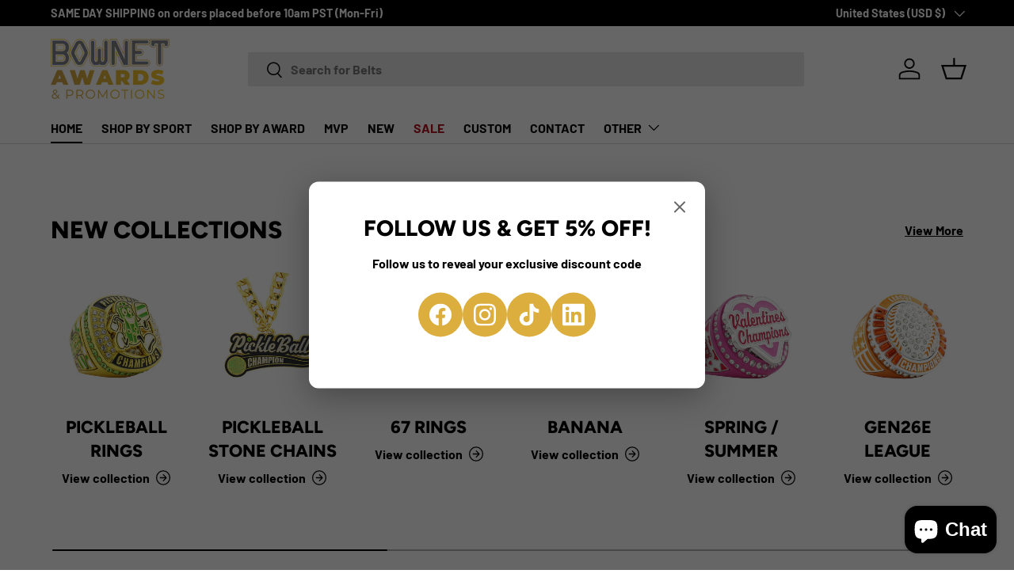

--- FILE ---
content_type: text/html; charset=utf-8
request_url: https://bownetpromotions.com/
body_size: 65895
content:
<!doctype html>
<html class="no-js" lang="en" dir="ltr">
<head>
  <script type="application/vnd.locksmith+json" data-locksmith>{"version":"v256","locked":false,"initialized":true,"scope":"index","access_granted":true,"access_denied":false,"requires_customer":false,"manual_lock":false,"remote_lock":false,"has_timeout":false,"remote_rendered":null,"hide_resource":false,"hide_links_to_resource":false,"transparent":true,"locks":{"all":[],"opened":[]},"keys":[],"keys_signature":"50d0bd5650c7dd9c57e464066559d90e94cbd384fb1316f5303a223a22e8c965","state":{"template":"index","theme":147271876758,"product":null,"collection":null,"page":null,"blog":null,"article":null,"app":null},"now":1769996978,"path":"\/","locale_root_url":"\/","canonical_url":"https:\/\/bownetpromotions.com\/","customer_id":null,"customer_id_signature":"50d0bd5650c7dd9c57e464066559d90e94cbd384fb1316f5303a223a22e8c965","cart":null}</script><script data-locksmith>!function(){undefined;!function(){var s=window.Locksmith={},e=document.querySelector('script[type="application/vnd.locksmith+json"]'),n=e&&e.innerHTML;if(s.state={},s.util={},s.loading=!1,n)try{s.state=JSON.parse(n)}catch(d){}if(document.addEventListener&&document.querySelector){var o,a,i,t=[76,79,67,75,83,77,73,84,72,49,49],c=function(){a=t.slice(0)},l="style",r=function(e){e&&27!==e.keyCode&&"click"!==e.type||(document.removeEventListener("keydown",r),document.removeEventListener("click",r),o&&document.body.removeChild(o),o=null)};c(),document.addEventListener("keyup",function(e){if(e.keyCode===a[0]){if(clearTimeout(i),a.shift(),0<a.length)return void(i=setTimeout(c,1e3));c(),r(),(o=document.createElement("div"))[l].width="50%",o[l].maxWidth="1000px",o[l].height="85%",o[l].border="1px rgba(0, 0, 0, 0.2) solid",o[l].background="rgba(255, 255, 255, 0.99)",o[l].borderRadius="4px",o[l].position="fixed",o[l].top="50%",o[l].left="50%",o[l].transform="translateY(-50%) translateX(-50%)",o[l].boxShadow="0 2px 5px rgba(0, 0, 0, 0.3), 0 0 100vh 100vw rgba(0, 0, 0, 0.5)",o[l].zIndex="2147483645";var t=document.createElement("textarea");t.value=JSON.stringify(JSON.parse(n),null,2),t[l].border="none",t[l].display="block",t[l].boxSizing="border-box",t[l].width="100%",t[l].height="100%",t[l].background="transparent",t[l].padding="22px",t[l].fontFamily="monospace",t[l].fontSize="14px",t[l].color="#333",t[l].resize="none",t[l].outline="none",t.readOnly=!0,o.appendChild(t),document.body.appendChild(o),t.addEventListener("click",function(e){e.stopImmediatePropagation()}),t.select(),document.addEventListener("keydown",r),document.addEventListener("click",r)}})}s.isEmbedded=-1!==window.location.search.indexOf("_ab=0&_fd=0&_sc=1"),s.path=s.state.path||window.location.pathname,s.basePath=s.state.locale_root_url.concat("/apps/locksmith").replace(/^\/\//,"/"),s.reloading=!1,s.util.console=window.console||{log:function(){},error:function(){}},s.util.makeUrl=function(e,t){var n,o=s.basePath+e,a=[],i=s.cache();for(n in i)a.push(n+"="+encodeURIComponent(i[n]));for(n in t)a.push(n+"="+encodeURIComponent(t[n]));return s.state.customer_id&&(a.push("customer_id="+encodeURIComponent(s.state.customer_id)),a.push("customer_id_signature="+encodeURIComponent(s.state.customer_id_signature))),o+=(-1===o.indexOf("?")?"?":"&")+a.join("&")},s._initializeCallbacks=[],s.on=function(e,t){if("initialize"!==e)throw'Locksmith.on() currently only supports the "initialize" event';s._initializeCallbacks.push(t)},s.initializeSession=function(e){if(!s.isEmbedded){var t=!1,n=!0,o=!0;(e=e||{}).silent&&(o=n=!(t=!0)),s.ping({silent:t,spinner:n,reload:o,callback:function(){s._initializeCallbacks.forEach(function(e){e()})}})}},s.cache=function(e){var t={};try{var n=function a(e){return(document.cookie.match("(^|; )"+e+"=([^;]*)")||0)[2]};t=JSON.parse(decodeURIComponent(n("locksmith-params")||"{}"))}catch(d){}if(e){for(var o in e)t[o]=e[o];document.cookie="locksmith-params=; expires=Thu, 01 Jan 1970 00:00:00 GMT; path=/",document.cookie="locksmith-params="+encodeURIComponent(JSON.stringify(t))+"; path=/"}return t},s.cache.cart=s.state.cart,s.cache.cartLastSaved=null,s.params=s.cache(),s.util.reload=function(){s.reloading=!0;try{window.location.href=window.location.href.replace(/#.*/,"")}catch(d){s.util.console.error("Preferred reload method failed",d),window.location.reload()}},s.cache.saveCart=function(e){if(!s.cache.cart||s.cache.cart===s.cache.cartLastSaved)return e?e():null;var t=s.cache.cartLastSaved;s.cache.cartLastSaved=s.cache.cart,fetch("/cart/update.js",{method:"POST",headers:{"Content-Type":"application/json",Accept:"application/json"},body:JSON.stringify({attributes:{locksmith:s.cache.cart}})}).then(function(e){if(!e.ok)throw new Error("Cart update failed: "+e.status);return e.json()}).then(function(){e&&e()})["catch"](function(e){if(s.cache.cartLastSaved=t,!s.reloading)throw e})},s.util.spinnerHTML='<style>body{background:#FFF}@keyframes spin{from{transform:rotate(0deg)}to{transform:rotate(360deg)}}#loading{display:flex;width:100%;height:50vh;color:#777;align-items:center;justify-content:center}#loading .spinner{display:block;animation:spin 600ms linear infinite;position:relative;width:50px;height:50px}#loading .spinner-ring{stroke:currentColor;stroke-dasharray:100%;stroke-width:2px;stroke-linecap:round;fill:none}</style><div id="loading"><div class="spinner"><svg width="100%" height="100%"><svg preserveAspectRatio="xMinYMin"><circle class="spinner-ring" cx="50%" cy="50%" r="45%"></circle></svg></svg></div></div>',s.util.clobberBody=function(e){document.body.innerHTML=e},s.util.clobberDocument=function(e){e.responseText&&(e=e.responseText),document.documentElement&&document.removeChild(document.documentElement);var t=document.open("text/html","replace");t.writeln(e),t.close(),setTimeout(function(){var e=t.querySelector("[autofocus]");e&&e.focus()},100)},s.util.serializeForm=function(e){if(e&&"FORM"===e.nodeName){var t,n,o={};for(t=e.elements.length-1;0<=t;t-=1)if(""!==e.elements[t].name)switch(e.elements[t].nodeName){case"INPUT":switch(e.elements[t].type){default:case"text":case"hidden":case"password":case"button":case"reset":case"submit":o[e.elements[t].name]=e.elements[t].value;break;case"checkbox":case"radio":e.elements[t].checked&&(o[e.elements[t].name]=e.elements[t].value);break;case"file":}break;case"TEXTAREA":o[e.elements[t].name]=e.elements[t].value;break;case"SELECT":switch(e.elements[t].type){case"select-one":o[e.elements[t].name]=e.elements[t].value;break;case"select-multiple":for(n=e.elements[t].options.length-1;0<=n;n-=1)e.elements[t].options[n].selected&&(o[e.elements[t].name]=e.elements[t].options[n].value)}break;case"BUTTON":switch(e.elements[t].type){case"reset":case"submit":case"button":o[e.elements[t].name]=e.elements[t].value}}return o}},s.util.on=function(e,i,s,t){t=t||document;var c="locksmith-"+e+i,n=function(e){var t=e.target,n=e.target.parentElement,o=t&&t.className&&(t.className.baseVal||t.className)||"",a=n&&n.className&&(n.className.baseVal||n.className)||"";("string"==typeof o&&-1!==o.split(/\s+/).indexOf(i)||"string"==typeof a&&-1!==a.split(/\s+/).indexOf(i))&&!e[c]&&(e[c]=!0,s(e))};t.attachEvent?t.attachEvent(e,n):t.addEventListener(e,n,!1)},s.util.enableActions=function(e){s.util.on("click","locksmith-action",function(e){e.preventDefault();var t=e.target;t.dataset.confirmWith&&!confirm(t.dataset.confirmWith)||(t.disabled=!0,t.innerText=t.dataset.disableWith,s.post("/action",t.dataset.locksmithParams,{spinner:!1,type:"text",success:function(e){(e=JSON.parse(e.responseText)).message&&alert(e.message),s.util.reload()}}))},e)},s.util.inject=function(e,t){var n=["data","locksmith","append"];if(-1!==t.indexOf(n.join("-"))){var o=document.createElement("div");o.innerHTML=t,e.appendChild(o)}else e.innerHTML=t;var a,i,s=e.querySelectorAll("script");for(i=0;i<s.length;++i){a=s[i];var c=document.createElement("script");if(a.type&&(c.type=a.type),a.src)c.src=a.src;else{var l=document.createTextNode(a.innerHTML);c.appendChild(l)}e.appendChild(c)}var r=e.querySelector("[autofocus]");r&&r.focus()},s.post=function(e,t,n){!1!==(n=n||{}).spinner&&s.util.clobberBody(s.util.spinnerHTML);var o={};n.container===document?(o.layout=1,n.success=function(e){s.util.clobberDocument(e)}):n.container&&(o.layout=0,n.success=function(e){var t=document.getElementById(n.container);s.util.inject(t,e),t.id===t.firstChild.id&&t.parentElement.replaceChild(t.firstChild,t)}),n.form_type&&(t.form_type=n.form_type),n.include_layout_classes!==undefined&&(t.include_layout_classes=n.include_layout_classes),n.lock_id!==undefined&&(t.lock_id=n.lock_id),s.loading=!0;var a=s.util.makeUrl(e,o),i="json"===n.type||"text"===n.type;fetch(a,{method:"POST",headers:{"Content-Type":"application/json",Accept:i?"application/json":"text/html"},body:JSON.stringify(t)}).then(function(e){if(!e.ok)throw new Error("Request failed: "+e.status);return e.text()}).then(function(e){var t=n.success||s.util.clobberDocument;t(i?{responseText:e}:e)})["catch"](function(e){if(!s.reloading)if("dashboard.weglot.com"!==window.location.host){if(!n.silent)throw alert("Something went wrong! Please refresh and try again."),e;console.error(e)}else console.error(e)})["finally"](function(){s.loading=!1})},s.postResource=function(e,t){e.path=s.path,e.search=window.location.search,e.state=s.state,e.passcode&&(e.passcode=e.passcode.trim()),e.email&&(e.email=e.email.trim()),e.state.cart=s.cache.cart,e.locksmith_json=s.jsonTag,e.locksmith_json_signature=s.jsonTagSignature,s.post("/resource",e,t)},s.ping=function(e){if(!s.isEmbedded){e=e||{};var t=function(){e.reload?s.util.reload():"function"==typeof e.callback&&e.callback()};s.post("/ping",{path:s.path,search:window.location.search,state:s.state},{spinner:!!e.spinner,silent:"undefined"==typeof e.silent||e.silent,type:"text",success:function(e){e&&e.responseText?((e=JSON.parse(e.responseText)).messages&&0<e.messages.length&&s.showMessages(e.messages),e.cart&&s.cache.cart!==e.cart?(s.cache.cart=e.cart,s.cache.saveCart(function(){t(),e.cart&&e.cart.match(/^.+:/)&&s.util.reload()})):t()):console.error("[Locksmith] Invalid result in ping callback:",e)}})}},s.timeoutMonitor=function(){var e=s.cache.cart;s.ping({callback:function(){e!==s.cache.cart||setTimeout(function(){s.timeoutMonitor()},6e4)}})},s.showMessages=function(e){var t=document.createElement("div");t.style.position="fixed",t.style.left=0,t.style.right=0,t.style.bottom="-50px",t.style.opacity=0,t.style.background="#191919",t.style.color="#ddd",t.style.transition="bottom 0.2s, opacity 0.2s",t.style.zIndex=999999,t.innerHTML="        <style>          .locksmith-ab .locksmith-b { display: none; }          .locksmith-ab.toggled .locksmith-b { display: flex; }          .locksmith-ab.toggled .locksmith-a { display: none; }          .locksmith-flex { display: flex; flex-wrap: wrap; justify-content: space-between; align-items: center; padding: 10px 20px; }          .locksmith-message + .locksmith-message { border-top: 1px #555 solid; }          .locksmith-message a { color: inherit; font-weight: bold; }          .locksmith-message a:hover { color: inherit; opacity: 0.8; }          a.locksmith-ab-toggle { font-weight: inherit; text-decoration: underline; }          .locksmith-text { flex-grow: 1; }          .locksmith-cta { flex-grow: 0; text-align: right; }          .locksmith-cta button { transform: scale(0.8); transform-origin: left; }          .locksmith-cta > * { display: block; }          .locksmith-cta > * + * { margin-top: 10px; }          .locksmith-message a.locksmith-close { flex-grow: 0; text-decoration: none; margin-left: 15px; font-size: 30px; font-family: monospace; display: block; padding: 2px 10px; }                    @media screen and (max-width: 600px) {            .locksmith-wide-only { display: none !important; }            .locksmith-flex { padding: 0 15px; }            .locksmith-flex > * { margin-top: 5px; margin-bottom: 5px; }            .locksmith-cta { text-align: left; }          }                    @media screen and (min-width: 601px) {            .locksmith-narrow-only { display: none !important; }          }        </style>      "+e.map(function(e){return'<div class="locksmith-message">'+e+"</div>"}).join(""),document.body.appendChild(t),document.body.style.position="relative",document.body.parentElement.style.paddingBottom=t.offsetHeight+"px",setTimeout(function(){t.style.bottom=0,t.style.opacity=1},50),s.util.on("click","locksmith-ab-toggle",function(e){e.preventDefault();for(var t=e.target.parentElement;-1===t.className.split(" ").indexOf("locksmith-ab");)t=t.parentElement;-1!==t.className.split(" ").indexOf("toggled")?t.className=t.className.replace("toggled",""):t.className=t.className+" toggled"}),s.util.enableActions(t)}}()}();</script>
      <script data-locksmith>Locksmith.cache.cart=null</script>

  <script data-locksmith>Locksmith.jsonTag="{\"version\":\"v256\",\"locked\":false,\"initialized\":true,\"scope\":\"index\",\"access_granted\":true,\"access_denied\":false,\"requires_customer\":false,\"manual_lock\":false,\"remote_lock\":false,\"has_timeout\":false,\"remote_rendered\":null,\"hide_resource\":false,\"hide_links_to_resource\":false,\"transparent\":true,\"locks\":{\"all\":[],\"opened\":[]},\"keys\":[],\"keys_signature\":\"50d0bd5650c7dd9c57e464066559d90e94cbd384fb1316f5303a223a22e8c965\",\"state\":{\"template\":\"index\",\"theme\":147271876758,\"product\":null,\"collection\":null,\"page\":null,\"blog\":null,\"article\":null,\"app\":null},\"now\":1769996978,\"path\":\"\\\/\",\"locale_root_url\":\"\\\/\",\"canonical_url\":\"https:\\\/\\\/bownetpromotions.com\\\/\",\"customer_id\":null,\"customer_id_signature\":\"50d0bd5650c7dd9c57e464066559d90e94cbd384fb1316f5303a223a22e8c965\",\"cart\":null}";Locksmith.jsonTagSignature="17ac7e8d8dcf0629941a0230a710b8ac7df641b24c608d58f5ccb263e4c1714e"</script>
<meta charset="utf-8">
<meta name="viewport" content="width=device-width,initial-scale=1">
<title>Bownet Awards &amp; Promotions - Sports Rings, Medals, and more. &ndash; Bownet Promotions</title><link rel="canonical" href="https://bownetpromotions.com/"><link rel="icon" href="//bownetpromotions.com/cdn/shop/files/BAP_Awards_190x_2x_47_-02_1.png?crop=center&height=48&v=1730932471&width=48" type="image/png">
  <link rel="apple-touch-icon" href="//bownetpromotions.com/cdn/shop/files/BAP_Awards_190x_2x_47_-02_1.png?crop=center&height=180&v=1730932471&width=180"><meta name="description" content="Discover Bownet Awards &amp; Promotions — your source for high-quality, affordable championship rings, sports medals, and other awards. Shop a wide variety of styles and designs perfect for teams, tournaments, and athletic events.">
<meta property="og:site_name" content="Bownet Promotions">
<meta property="og:url" content="https://bownetpromotions.com/"><meta property="og:title" content="Bownet Awards &amp; Promotions - Sports Rings, Medals, and more.">
<meta property="og:type" content="website">
<meta property="og:description" content="Discover Bownet Awards &amp; Promotions — your source for high-quality, affordable championship rings, sports medals, and other awards. Shop a wide variety of styles and designs perfect for teams, tournaments, and athletic events.">
<meta property="og:image" content="http://bownetpromotions.com/cdn/shop/files/BAP_Awards_190x_2x_47_-02_21b6ee54-72a6-4006-a97f-e9171454f5e6_1.png?crop=center&height=1200&v=1747254434&width=1200">
<meta property="og:image:secure_url" content="https://bownetpromotions.com/cdn/shop/files/BAP_Awards_190x_2x_47_-02_21b6ee54-72a6-4006-a97f-e9171454f5e6_1.png?crop=center&height=1200&v=1747254434&width=1200">
<meta property="og:image:width" content="1501">
  <meta property="og:image:height" content="1501"><meta name="twitter:card" content="summary_large_image"><meta name="twitter:title" content="Bownet Awards &amp; Promotions - Sports Rings, Medals, and more.">
<meta name="twitter:description" content="Discover Bownet Awards &amp; Promotions — your source for high-quality, affordable championship rings, sports medals, and other awards. Shop a wide variety of styles and designs perfect for teams, tournaments, and athletic events.">
<link rel="preload" href="//bownetpromotions.com/cdn/shop/t/23/assets/main.css?v=160821712262478566341764815658" as="style"><style data-shopify>
@font-face {
  font-family: Barlow;
  font-weight: 700;
  font-style: normal;
  font-display: swap;
  src: url("//bownetpromotions.com/cdn/fonts/barlow/barlow_n7.691d1d11f150e857dcbc1c10ef03d825bc378d81.woff2") format("woff2"),
       url("//bownetpromotions.com/cdn/fonts/barlow/barlow_n7.4fdbb1cb7da0e2c2f88492243ffa2b4f91924840.woff") format("woff");
}
@font-face {
  font-family: Barlow;
  font-weight: 900;
  font-style: normal;
  font-display: swap;
  src: url("//bownetpromotions.com/cdn/fonts/barlow/barlow_n9.0641981c454b3fc3d4db37ebaaf1fec3bc17cc2a.woff2") format("woff2"),
       url("//bownetpromotions.com/cdn/fonts/barlow/barlow_n9.888138f2a8741799caa670e6fd6e11a45720c1ae.woff") format("woff");
}
@font-face {
  font-family: Barlow;
  font-weight: 700;
  font-style: italic;
  font-display: swap;
  src: url("//bownetpromotions.com/cdn/fonts/barlow/barlow_i7.50e19d6cc2ba5146fa437a5a7443c76d5d730103.woff2") format("woff2"),
       url("//bownetpromotions.com/cdn/fonts/barlow/barlow_i7.47e9f98f1b094d912e6fd631cc3fe93d9f40964f.woff") format("woff");
}
@font-face {
  font-family: Barlow;
  font-weight: 900;
  font-style: italic;
  font-display: swap;
  src: url("//bownetpromotions.com/cdn/fonts/barlow/barlow_i9.11ebc1177381737860951e28b673b99861ed4d01.woff2") format("woff2"),
       url("//bownetpromotions.com/cdn/fonts/barlow/barlow_i9.21f5e6102f93a0770915aa0d3a28461f61135770.woff") format("woff");
}
@font-face {
  font-family: Figtree;
  font-weight: 800;
  font-style: normal;
  font-display: swap;
  src: url("//bownetpromotions.com/cdn/fonts/figtree/figtree_n8.9ff6d071825a72d8671959a058f3e57a9f1ff61f.woff2") format("woff2"),
       url("//bownetpromotions.com/cdn/fonts/figtree/figtree_n8.717cfbca15cfe9904984ba933599ab134f457561.woff") format("woff");
}
@font-face {
  font-family: Barlow;
  font-weight: 700;
  font-style: normal;
  font-display: swap;
  src: url("//bownetpromotions.com/cdn/fonts/barlow/barlow_n7.691d1d11f150e857dcbc1c10ef03d825bc378d81.woff2") format("woff2"),
       url("//bownetpromotions.com/cdn/fonts/barlow/barlow_n7.4fdbb1cb7da0e2c2f88492243ffa2b4f91924840.woff") format("woff");
}
:root {
      --bg-color: 255 255 255 / 1.0;
      --bg-color-og: 255 255 255 / 1.0;
      --heading-color: 0 0 0;
      --text-color: 0 0 0;
      --text-color-og: 0 0 0;
      --scrollbar-color: 0 0 0;
      --link-color: 0 0 0;
      --link-color-og: 0 0 0;
      --star-color: 255 215 55;--swatch-border-color-default: 204 204 204;
        --swatch-border-color-active: 128 128 128;
        --swatch-card-size: 24px;
        --swatch-variant-picker-size: 64px;--color-scheme-1-bg: 245 245 245 / 1.0;
      --color-scheme-1-grad: linear-gradient(46deg, rgba(245, 245, 245, 1) 13%, rgba(249, 249, 249, 1) 86%);
      --color-scheme-1-heading: 0 0 0;
      --color-scheme-1-text: 0 0 0;
      --color-scheme-1-btn-bg: 220 174 62;
      --color-scheme-1-btn-text: 255 255 255;
      --color-scheme-1-btn-bg-hover: 227 191 104;--color-scheme-2-bg: 46 46 46 / 1.0;
      --color-scheme-2-grad: linear-gradient(180deg, rgba(46, 46, 46, 1), rgba(46, 46, 46, 1) 100%);
      --color-scheme-2-heading: 255 255 255;
      --color-scheme-2-text: 255 255 255;
      --color-scheme-2-btn-bg: 220 174 62;
      --color-scheme-2-btn-text: 255 255 255;
      --color-scheme-2-btn-bg-hover: 227 191 104;--color-scheme-3-bg: 98 25 121 / 1.0;
      --color-scheme-3-grad: linear-gradient(180deg, rgba(98, 25, 121, 1), rgba(98, 25, 121, 1) 100%);
      --color-scheme-3-heading: 255 255 255;
      --color-scheme-3-text: 255 255 255;
      --color-scheme-3-btn-bg: 255 255 255;
      --color-scheme-3-btn-text: 98 25 121;
      --color-scheme-3-btn-bg-hover: 238 231 241;

      --drawer-bg-color: 255 255 255 / 1.0;
      --drawer-text-color: 0 0 0;

      --panel-bg-color: 245 245 245 / 1.0;
      --panel-heading-color: 0 0 0;
      --panel-text-color: 0 0 0;

      --in-stock-text-color: 13 164 74;
      --low-stock-text-color: 54 55 55;
      --very-low-stock-text-color: 227 43 43;
      --no-stock-text-color: 7 7 7;
      --no-stock-backordered-text-color: 119 119 119;

      --error-bg-color: 252 237 238;
      --error-text-color: 180 12 28;
      --success-bg-color: 232 246 234;
      --success-text-color: 44 126 63;
      --info-bg-color: 228 237 250;
      --info-text-color: 26 102 210;

      --heading-font-family: Figtree, sans-serif;
      --heading-font-style: normal;
      --heading-font-weight: 800;
      --heading-scale-start: 6;

      --navigation-font-family: Barlow, sans-serif;
      --navigation-font-style: normal;
      --navigation-font-weight: 700;
      --heading-text-transform: uppercase;

      --subheading-text-transform: uppercase;
      --body-font-family: Barlow, sans-serif;
      --body-font-style: normal;
      --body-font-weight: 700;
      --body-font-size: 16;

      --section-gap: 64;
      --heading-gap: calc(8 * var(--space-unit));--grid-column-gap: 20px;--btn-bg-color: 220 174 62;
      --btn-bg-hover-color: 227 191 104;
      --btn-text-color: 255 255 255;
      --btn-bg-color-og: 220 174 62;
      --btn-text-color-og: 255 255 255;
      --btn-alt-bg-color: 255 255 255;
      --btn-alt-bg-alpha: 1.0;
      --btn-alt-text-color: 0 0 0;
      --btn-border-width: 1px;
      --btn-padding-y: 12px;

      

      --btn-lg-border-radius: 50%;
      --btn-icon-border-radius: 50%;
      --input-with-btn-inner-radius: var(--btn-border-radius);
      --btn-text-transform: uppercase;

      --input-bg-color: 255 255 255 / 1.0;
      --input-text-color: 0 0 0;
      --input-border-width: 1px;
      --input-border-radius: 0px;
      --textarea-border-radius: 0px;
      --input-bg-color-diff-3: #f7f7f7;
      --input-bg-color-diff-6: #f0f0f0;

      --modal-border-radius: 0px;
      --modal-overlay-color: 0 0 0;
      --modal-overlay-opacity: 0.4;
      --drawer-border-radius: 0px;
      --overlay-border-radius: 0px;

      --custom-label-bg-color: 129 244 225 / 1.0;
      --custom-label-text-color: 7 7 7 / 1.0;--sale-label-bg-color: 227 43 43 / 1.0;
      --sale-label-text-color: 255 255 255 / 1.0;--sold-out-label-bg-color: 46 46 46 / 1.0;
      --sold-out-label-text-color: 255 255 255 / 1.0;--new-label-bg-color: 26 102 210 / 1.0;
      --new-label-text-color: 255 255 255 / 1.0;--preorder-label-bg-color: 86 203 249 / 1.0;
      --preorder-label-text-color: 0 0 0 / 1.0;

      --collection-label-color: 0 126 18 / 1.0;

      --page-width: 1590px;
      --gutter-sm: 20px;
      --gutter-md: 32px;
      --gutter-lg: 64px;

      --payment-terms-bg-color: #ffffff;

      --coll-card-bg-color: #f5f5f5;
      --coll-card-border-color: #ffffff;

      --card-highlight-bg-color: #F9F9F9;
      --card-highlight-text-color: 85 85 85;
      --card-highlight-border-color: #E1E1E1;--card-bg-color: #f5f5f5;
      --card-text-color: 7 7 7;
      --card-border-color: #ffffff;
        
          --aos-animate-duration: 1s;
        

        
          --aos-min-width: 0;
        
      

      --reading-width: 48em;
    }

    @media (max-width: 769px) {
      :root {
        --reading-width: 36em;
      }
    }
  </style><link rel="stylesheet" href="//bownetpromotions.com/cdn/shop/t/23/assets/main.css?v=160821712262478566341764815658">
  <script src="//bownetpromotions.com/cdn/shop/t/23/assets/main.js?v=102719207125010519441764815658" defer="defer"></script><link rel="preload" href="//bownetpromotions.com/cdn/fonts/barlow/barlow_n7.691d1d11f150e857dcbc1c10ef03d825bc378d81.woff2" as="font" type="font/woff2" crossorigin fetchpriority="high"><link rel="preload" href="//bownetpromotions.com/cdn/fonts/figtree/figtree_n8.9ff6d071825a72d8671959a058f3e57a9f1ff61f.woff2" as="font" type="font/woff2" crossorigin fetchpriority="high"><script>window.performance && window.performance.mark && window.performance.mark('shopify.content_for_header.start');</script><meta name="google-site-verification" content="RUWCv8gGMXlJn1gcNBLbxXpFbcYGpi0M2MtkydbI7j4">
<meta id="shopify-digital-wallet" name="shopify-digital-wallet" content="/42022862998/digital_wallets/dialog">
<meta name="shopify-checkout-api-token" content="4837fa4c693b4b8991dff2e83a430680">
<meta id="in-context-paypal-metadata" data-shop-id="42022862998" data-venmo-supported="true" data-environment="production" data-locale="en_US" data-paypal-v4="true" data-currency="USD">
<script async="async" src="/checkouts/internal/preloads.js?locale=en-US"></script>
<link rel="preconnect" href="https://shop.app" crossorigin="anonymous">
<script async="async" src="https://shop.app/checkouts/internal/preloads.js?locale=en-US&shop_id=42022862998" crossorigin="anonymous"></script>
<script id="apple-pay-shop-capabilities" type="application/json">{"shopId":42022862998,"countryCode":"US","currencyCode":"USD","merchantCapabilities":["supports3DS"],"merchantId":"gid:\/\/shopify\/Shop\/42022862998","merchantName":"Bownet Promotions","requiredBillingContactFields":["postalAddress","email","phone"],"requiredShippingContactFields":["postalAddress","email","phone"],"shippingType":"shipping","supportedNetworks":["visa","masterCard","amex","discover","elo","jcb"],"total":{"type":"pending","label":"Bownet Promotions","amount":"1.00"},"shopifyPaymentsEnabled":true,"supportsSubscriptions":true}</script>
<script id="shopify-features" type="application/json">{"accessToken":"4837fa4c693b4b8991dff2e83a430680","betas":["rich-media-storefront-analytics"],"domain":"bownetpromotions.com","predictiveSearch":true,"shopId":42022862998,"locale":"en"}</script>
<script>var Shopify = Shopify || {};
Shopify.shop = "bownetpromotions-com.myshopify.com";
Shopify.locale = "en";
Shopify.currency = {"active":"USD","rate":"1.0"};
Shopify.country = "US";
Shopify.theme = {"name":"Updated copy of Enterprise","id":147271876758,"schema_name":"Enterprise","schema_version":"2.1.0","theme_store_id":1657,"role":"main"};
Shopify.theme.handle = "null";
Shopify.theme.style = {"id":null,"handle":null};
Shopify.cdnHost = "bownetpromotions.com/cdn";
Shopify.routes = Shopify.routes || {};
Shopify.routes.root = "/";</script>
<script type="module">!function(o){(o.Shopify=o.Shopify||{}).modules=!0}(window);</script>
<script>!function(o){function n(){var o=[];function n(){o.push(Array.prototype.slice.apply(arguments))}return n.q=o,n}var t=o.Shopify=o.Shopify||{};t.loadFeatures=n(),t.autoloadFeatures=n()}(window);</script>
<script>
  window.ShopifyPay = window.ShopifyPay || {};
  window.ShopifyPay.apiHost = "shop.app\/pay";
  window.ShopifyPay.redirectState = "pending";
</script>
<script id="shop-js-analytics" type="application/json">{"pageType":"index"}</script>
<script defer="defer" async type="module" src="//bownetpromotions.com/cdn/shopifycloud/shop-js/modules/v2/client.init-shop-cart-sync_BN7fPSNr.en.esm.js"></script>
<script defer="defer" async type="module" src="//bownetpromotions.com/cdn/shopifycloud/shop-js/modules/v2/chunk.common_Cbph3Kss.esm.js"></script>
<script defer="defer" async type="module" src="//bownetpromotions.com/cdn/shopifycloud/shop-js/modules/v2/chunk.modal_DKumMAJ1.esm.js"></script>
<script type="module">
  await import("//bownetpromotions.com/cdn/shopifycloud/shop-js/modules/v2/client.init-shop-cart-sync_BN7fPSNr.en.esm.js");
await import("//bownetpromotions.com/cdn/shopifycloud/shop-js/modules/v2/chunk.common_Cbph3Kss.esm.js");
await import("//bownetpromotions.com/cdn/shopifycloud/shop-js/modules/v2/chunk.modal_DKumMAJ1.esm.js");

  window.Shopify.SignInWithShop?.initShopCartSync?.({"fedCMEnabled":true,"windoidEnabled":true});

</script>
<script>
  window.Shopify = window.Shopify || {};
  if (!window.Shopify.featureAssets) window.Shopify.featureAssets = {};
  window.Shopify.featureAssets['shop-js'] = {"shop-cart-sync":["modules/v2/client.shop-cart-sync_CJVUk8Jm.en.esm.js","modules/v2/chunk.common_Cbph3Kss.esm.js","modules/v2/chunk.modal_DKumMAJ1.esm.js"],"init-fed-cm":["modules/v2/client.init-fed-cm_7Fvt41F4.en.esm.js","modules/v2/chunk.common_Cbph3Kss.esm.js","modules/v2/chunk.modal_DKumMAJ1.esm.js"],"init-shop-email-lookup-coordinator":["modules/v2/client.init-shop-email-lookup-coordinator_Cc088_bR.en.esm.js","modules/v2/chunk.common_Cbph3Kss.esm.js","modules/v2/chunk.modal_DKumMAJ1.esm.js"],"init-windoid":["modules/v2/client.init-windoid_hPopwJRj.en.esm.js","modules/v2/chunk.common_Cbph3Kss.esm.js","modules/v2/chunk.modal_DKumMAJ1.esm.js"],"shop-button":["modules/v2/client.shop-button_B0jaPSNF.en.esm.js","modules/v2/chunk.common_Cbph3Kss.esm.js","modules/v2/chunk.modal_DKumMAJ1.esm.js"],"shop-cash-offers":["modules/v2/client.shop-cash-offers_DPIskqss.en.esm.js","modules/v2/chunk.common_Cbph3Kss.esm.js","modules/v2/chunk.modal_DKumMAJ1.esm.js"],"shop-toast-manager":["modules/v2/client.shop-toast-manager_CK7RT69O.en.esm.js","modules/v2/chunk.common_Cbph3Kss.esm.js","modules/v2/chunk.modal_DKumMAJ1.esm.js"],"init-shop-cart-sync":["modules/v2/client.init-shop-cart-sync_BN7fPSNr.en.esm.js","modules/v2/chunk.common_Cbph3Kss.esm.js","modules/v2/chunk.modal_DKumMAJ1.esm.js"],"init-customer-accounts-sign-up":["modules/v2/client.init-customer-accounts-sign-up_CfPf4CXf.en.esm.js","modules/v2/client.shop-login-button_DeIztwXF.en.esm.js","modules/v2/chunk.common_Cbph3Kss.esm.js","modules/v2/chunk.modal_DKumMAJ1.esm.js"],"pay-button":["modules/v2/client.pay-button_CgIwFSYN.en.esm.js","modules/v2/chunk.common_Cbph3Kss.esm.js","modules/v2/chunk.modal_DKumMAJ1.esm.js"],"init-customer-accounts":["modules/v2/client.init-customer-accounts_DQ3x16JI.en.esm.js","modules/v2/client.shop-login-button_DeIztwXF.en.esm.js","modules/v2/chunk.common_Cbph3Kss.esm.js","modules/v2/chunk.modal_DKumMAJ1.esm.js"],"avatar":["modules/v2/client.avatar_BTnouDA3.en.esm.js"],"init-shop-for-new-customer-accounts":["modules/v2/client.init-shop-for-new-customer-accounts_CsZy_esa.en.esm.js","modules/v2/client.shop-login-button_DeIztwXF.en.esm.js","modules/v2/chunk.common_Cbph3Kss.esm.js","modules/v2/chunk.modal_DKumMAJ1.esm.js"],"shop-follow-button":["modules/v2/client.shop-follow-button_BRMJjgGd.en.esm.js","modules/v2/chunk.common_Cbph3Kss.esm.js","modules/v2/chunk.modal_DKumMAJ1.esm.js"],"checkout-modal":["modules/v2/client.checkout-modal_B9Drz_yf.en.esm.js","modules/v2/chunk.common_Cbph3Kss.esm.js","modules/v2/chunk.modal_DKumMAJ1.esm.js"],"shop-login-button":["modules/v2/client.shop-login-button_DeIztwXF.en.esm.js","modules/v2/chunk.common_Cbph3Kss.esm.js","modules/v2/chunk.modal_DKumMAJ1.esm.js"],"lead-capture":["modules/v2/client.lead-capture_DXYzFM3R.en.esm.js","modules/v2/chunk.common_Cbph3Kss.esm.js","modules/v2/chunk.modal_DKumMAJ1.esm.js"],"shop-login":["modules/v2/client.shop-login_CA5pJqmO.en.esm.js","modules/v2/chunk.common_Cbph3Kss.esm.js","modules/v2/chunk.modal_DKumMAJ1.esm.js"],"payment-terms":["modules/v2/client.payment-terms_BxzfvcZJ.en.esm.js","modules/v2/chunk.common_Cbph3Kss.esm.js","modules/v2/chunk.modal_DKumMAJ1.esm.js"]};
</script>
<script>(function() {
  var isLoaded = false;
  function asyncLoad() {
    if (isLoaded) return;
    isLoaded = true;
    var urls = ["https:\/\/cdn.shopify.com\/s\/files\/1\/0420\/2286\/2998\/t\/3\/assets\/globo.formbuilder.init.js?v=1619108904\u0026shop=bownetpromotions-com.myshopify.com","https:\/\/cdn.logbase.io\/lb-upsell-wrapper.js?shop=bownetpromotions-com.myshopify.com","https:\/\/chimpstatic.com\/mcjs-connected\/js\/users\/43e5b741ce96f6efa31523e28\/a5b3b51980eb42340185786bc.js?shop=bownetpromotions-com.myshopify.com","https:\/\/cdn.hextom.com\/js\/quickannouncementbar.js?shop=bownetpromotions-com.myshopify.com","https:\/\/api-na1.hubapi.com\/scriptloader\/v1\/46308983.js?shop=bownetpromotions-com.myshopify.com","\/\/cdn.shopify.com\/proxy\/a7a08dcda83392931f57648ae719924d425fbf68981bff6d9c814e5704428826\/d1639lhkj5l89m.cloudfront.net\/js\/storefront\/uppromote.js?shop=bownetpromotions-com.myshopify.com\u0026sp-cache-control=cHVibGljLCBtYXgtYWdlPTkwMA"];
    for (var i = 0; i < urls.length; i++) {
      var s = document.createElement('script');
      s.type = 'text/javascript';
      s.async = true;
      s.src = urls[i];
      var x = document.getElementsByTagName('script')[0];
      x.parentNode.insertBefore(s, x);
    }
  };
  if(window.attachEvent) {
    window.attachEvent('onload', asyncLoad);
  } else {
    window.addEventListener('load', asyncLoad, false);
  }
})();</script>
<script id="__st">var __st={"a":42022862998,"offset":-28800,"reqid":"f5a5492b-8016-40ef-beeb-457b4462fa26-1769996977","pageurl":"bownetpromotions.com\/?utm_term=bownet%20awards\u0026utm_campaign=Bownet+Promotions+Search\u0026utm_source=adwords\u0026utm_medium=ppc\u0026hsa_acc=6145084731\u0026hsa_cam=20253627559\u0026hsa_grp=149808451653\u0026hsa_ad=715827291110\u0026hsa_src=g\u0026hsa_tgt=kwd-1646159012353\u0026hsa_kw=bownet%20awards\u0026hsa_mt=e\u0026hsa_net=adwords\u0026hsa_ver=3\u0026gad_source=1\u0026gad_campaignid=20253627559\u0026gbraid=0AAAAAoWBZwy3GnrdNWQuRhT9KN2HjklwA\u0026gclid=Cj0KCQiAkPzLBhD4ARIsAGfah8ik7vo1-y5n1Y5fwX7ALEd5OEbsP5THTNdOfv6PnUnlaNU2yWfYOe8aAiBEEALw_wcB","u":"09488fc6bf06","p":"home"};</script>
<script>window.ShopifyPaypalV4VisibilityTracking = true;</script>
<script id="form-persister">!function(){'use strict';const t='contact',e='new_comment',n=[[t,t],['blogs',e],['comments',e],[t,'customer']],o='password',r='form_key',c=['recaptcha-v3-token','g-recaptcha-response','h-captcha-response',o],s=()=>{try{return window.sessionStorage}catch{return}},i='__shopify_v',u=t=>t.elements[r],a=function(){const t=[...n].map((([t,e])=>`form[action*='/${t}']:not([data-nocaptcha='true']) input[name='form_type'][value='${e}']`)).join(',');var e;return e=t,()=>e?[...document.querySelectorAll(e)].map((t=>t.form)):[]}();function m(t){const e=u(t);a().includes(t)&&(!e||!e.value)&&function(t){try{if(!s())return;!function(t){const e=s();if(!e)return;const n=u(t);if(!n)return;const o=n.value;o&&e.removeItem(o)}(t);const e=Array.from(Array(32),(()=>Math.random().toString(36)[2])).join('');!function(t,e){u(t)||t.append(Object.assign(document.createElement('input'),{type:'hidden',name:r})),t.elements[r].value=e}(t,e),function(t,e){const n=s();if(!n)return;const r=[...t.querySelectorAll(`input[type='${o}']`)].map((({name:t})=>t)),u=[...c,...r],a={};for(const[o,c]of new FormData(t).entries())u.includes(o)||(a[o]=c);n.setItem(e,JSON.stringify({[i]:1,action:t.action,data:a}))}(t,e)}catch(e){console.error('failed to persist form',e)}}(t)}const f=t=>{if('true'===t.dataset.persistBound)return;const e=function(t,e){const n=function(t){return'function'==typeof t.submit?t.submit:HTMLFormElement.prototype.submit}(t).bind(t);return function(){let t;return()=>{t||(t=!0,(()=>{try{e(),n()}catch(t){(t=>{console.error('form submit failed',t)})(t)}})(),setTimeout((()=>t=!1),250))}}()}(t,(()=>{m(t)}));!function(t,e){if('function'==typeof t.submit&&'function'==typeof e)try{t.submit=e}catch{}}(t,e),t.addEventListener('submit',(t=>{t.preventDefault(),e()})),t.dataset.persistBound='true'};!function(){function t(t){const e=(t=>{const e=t.target;return e instanceof HTMLFormElement?e:e&&e.form})(t);e&&m(e)}document.addEventListener('submit',t),document.addEventListener('DOMContentLoaded',(()=>{const e=a();for(const t of e)f(t);var n;n=document.body,new window.MutationObserver((t=>{for(const e of t)if('childList'===e.type&&e.addedNodes.length)for(const t of e.addedNodes)1===t.nodeType&&'FORM'===t.tagName&&a().includes(t)&&f(t)})).observe(n,{childList:!0,subtree:!0,attributes:!1}),document.removeEventListener('submit',t)}))}()}();</script>
<script integrity="sha256-4kQ18oKyAcykRKYeNunJcIwy7WH5gtpwJnB7kiuLZ1E=" data-source-attribution="shopify.loadfeatures" defer="defer" src="//bownetpromotions.com/cdn/shopifycloud/storefront/assets/storefront/load_feature-a0a9edcb.js" crossorigin="anonymous"></script>
<script crossorigin="anonymous" defer="defer" src="//bownetpromotions.com/cdn/shopifycloud/storefront/assets/shopify_pay/storefront-65b4c6d7.js?v=20250812"></script>
<script data-source-attribution="shopify.dynamic_checkout.dynamic.init">var Shopify=Shopify||{};Shopify.PaymentButton=Shopify.PaymentButton||{isStorefrontPortableWallets:!0,init:function(){window.Shopify.PaymentButton.init=function(){};var t=document.createElement("script");t.src="https://bownetpromotions.com/cdn/shopifycloud/portable-wallets/latest/portable-wallets.en.js",t.type="module",document.head.appendChild(t)}};
</script>
<script data-source-attribution="shopify.dynamic_checkout.buyer_consent">
  function portableWalletsHideBuyerConsent(e){var t=document.getElementById("shopify-buyer-consent"),n=document.getElementById("shopify-subscription-policy-button");t&&n&&(t.classList.add("hidden"),t.setAttribute("aria-hidden","true"),n.removeEventListener("click",e))}function portableWalletsShowBuyerConsent(e){var t=document.getElementById("shopify-buyer-consent"),n=document.getElementById("shopify-subscription-policy-button");t&&n&&(t.classList.remove("hidden"),t.removeAttribute("aria-hidden"),n.addEventListener("click",e))}window.Shopify?.PaymentButton&&(window.Shopify.PaymentButton.hideBuyerConsent=portableWalletsHideBuyerConsent,window.Shopify.PaymentButton.showBuyerConsent=portableWalletsShowBuyerConsent);
</script>
<script data-source-attribution="shopify.dynamic_checkout.cart.bootstrap">document.addEventListener("DOMContentLoaded",(function(){function t(){return document.querySelector("shopify-accelerated-checkout-cart, shopify-accelerated-checkout")}if(t())Shopify.PaymentButton.init();else{new MutationObserver((function(e,n){t()&&(Shopify.PaymentButton.init(),n.disconnect())})).observe(document.body,{childList:!0,subtree:!0})}}));
</script>
<link id="shopify-accelerated-checkout-styles" rel="stylesheet" media="screen" href="https://bownetpromotions.com/cdn/shopifycloud/portable-wallets/latest/accelerated-checkout-backwards-compat.css" crossorigin="anonymous">
<style id="shopify-accelerated-checkout-cart">
        #shopify-buyer-consent {
  margin-top: 1em;
  display: inline-block;
  width: 100%;
}

#shopify-buyer-consent.hidden {
  display: none;
}

#shopify-subscription-policy-button {
  background: none;
  border: none;
  padding: 0;
  text-decoration: underline;
  font-size: inherit;
  cursor: pointer;
}

#shopify-subscription-policy-button::before {
  box-shadow: none;
}

      </style>
<script id="sections-script" data-sections="header,footer" defer="defer" src="//bownetpromotions.com/cdn/shop/t/23/compiled_assets/scripts.js?v=7475"></script>
<script>window.performance && window.performance.mark && window.performance.mark('shopify.content_for_header.end');</script>

    <script src="//bownetpromotions.com/cdn/shop/t/23/assets/animate-on-scroll.js?v=15249566486942820451764815658" defer="defer"></script>
    <link rel="stylesheet" href="//bownetpromotions.com/cdn/shop/t/23/assets/animate-on-scroll.css?v=116194678796051782541764815658">
  

  <script>document.documentElement.className = document.documentElement.className.replace('no-js', 'js');</script><!-- CC Custom Head Start --><!-- CC Custom Head End --><!-- BEGIN app block: shopify://apps/powerful-form-builder/blocks/app-embed/e4bcb1eb-35b2-42e6-bc37-bfe0e1542c9d --><script type="text/javascript" hs-ignore data-cookieconsent="ignore">
  var Globo = Globo || {};
  var globoFormbuilderRecaptchaInit = function(){};
  var globoFormbuilderHcaptchaInit = function(){};
  window.Globo.FormBuilder = window.Globo.FormBuilder || {};
  window.Globo.FormBuilder.shop = {"configuration":{"money_format":"${{amount}}"},"pricing":{"features":{"bulkOrderForm":true,"cartForm":true,"fileUpload":30,"removeCopyright":true,"restrictedEmailDomains":true,"metrics":true}},"settings":{"copyright":"Powered by Globo <a href=\"https://apps.shopify.com/form-builder-contact-form\" target=\"_blank\">Form</a>","hideWaterMark":false,"reCaptcha":{"recaptchaType":"v2","siteKey":false,"languageCode":"en"},"hCaptcha":{"siteKey":false},"scrollTop":false,"customCssCode":"","customCssEnabled":false,"additionalColumns":[]},"encryption_form_id":0,"url":"https://form.globo.io/","CDN_URL":"https://dxo9oalx9qc1s.cloudfront.net","app_id":"1783207"};

  if(window.Globo.FormBuilder.shop.settings.customCssEnabled && window.Globo.FormBuilder.shop.settings.customCssCode){
    const customStyle = document.createElement('style');
    customStyle.type = 'text/css';
    customStyle.innerHTML = window.Globo.FormBuilder.shop.settings.customCssCode;
    document.head.appendChild(customStyle);
  }

  window.Globo.FormBuilder.forms = [];
    
      
      
      
      window.Globo.FormBuilder.forms[41741] = {"41741":{"elements":[{"id":"group-1","type":"group","label":"Page 1","description":"","elements":[{"id":"text","type":"text","label":"Your Name","placeholder":"","description":"","limitCharacters":false,"characters":100,"hideLabel":false,"keepPositionLabel":false,"required":true,"ifHideLabel":false,"inputIcon":"","columnWidth":33.33},{"id":"email","type":"email","label":"Email","placeholder":"","description":"","limitCharacters":false,"characters":100,"hideLabel":false,"keepPositionLabel":false,"required":true,"ifHideLabel":false,"inputIcon":"","columnWidth":33.33,"conditionalField":false},{"id":"phone","type":"phone","label":"Phone","placeholder":"","description":"","validatePhone":false,"onlyShowFlag":false,"defaultCountryCode":"us","limitCharacters":false,"characters":100,"hideLabel":false,"keepPositionLabel":false,"required":true,"ifHideLabel":false,"inputIcon":"","columnWidth":33.33,"conditionalField":false},{"id":"textarea","type":"textarea","label":{"en":"Share any design ideas you have for your award"},"placeholder":{"en":"i.e. the sport, colors, text, etc"},"description":"","limitCharacters":false,"characters":100,"hideLabel":false,"keepPositionLabel":false,"required":true,"ifHideLabel":false,"columnWidth":100,"conditionalField":false},{"id":"file","type":"file","label":{"en":"Upload any images\/logos you want to share with our design team"},"button-text":"Choose file","placeholder":"","allowed-multiple":true,"allowed-extensions":["jpg","jpeg","png","psd","ai","pdf","eps","zip"],"description":{"en":" Allowed: jpg, jpeg, png, psd, ai, pdf, eps, zip."},"uploadPending":"File is uploading. Please wait a second...","uploadSuccess":"File uploaded successfully","hideLabel":false,"keepPositionLabel":false,"required":false,"ifHideLabel":false,"inputIcon":"","columnWidth":50,"conditionalField":false},{"id":"text-2","type":"text","label":{"en":"Estimated QTY"},"placeholder":"","description":{"en":"How many awards? Feel free to put a range if needed."},"limitCharacters":false,"characters":100,"hideLabel":false,"keepPositionLabel":false,"required":true,"ifHideLabel":false,"inputIcon":"","columnWidth":50,"conditionalField":false},{"id":"textarea-2","type":"textarea","label":"Additional Details","placeholder":"","description":"Anything else we need to know? Let us know here.","limitCharacters":false,"characters":100,"hideLabel":false,"keepPositionLabel":false,"required":false,"ifHideLabel":false,"columnWidth":50,"conditionalField":false},{"id":"datetime","type":"datetime","label":{"en":"Select the date you'll need your awards by"},"placeholder":"","description":{"en":""},"hideLabel":false,"keepPositionLabel":false,"required":true,"ifHideLabel":false,"format":"date","otherLang":false,"localization":"es","date-format":"Y-m-d","time-format":"12h","isLimitDate":false,"limitDateType":"disablingDates","limitDateSpecificEnabled":false,"limitDateSpecificDates":"","limitDateRangeEnabled":false,"limitDateRangeDates":"","limitDateDOWEnabled":false,"limitDateDOWDates":["saturday","sunday"],"inputIcon":"","columnWidth":50,"conditionalField":false},{"id":"select-1","type":"select","label":{"en":"How did you hear about us?"},"placeholder":"Please select","options":[{"label":{"en":"Google"},"value":"Google"},{"label":{"en":"Trade Show"},"value":"Trade Show"},{"label":{"en":"Word of Mouth"},"value":"Word of Mouth","description":"Option 6"},{"label":{"en":"Instagram"},"value":"Instagram","description":"Option 3"},{"label":{"en":"Facebook"},"value":"Facebook","description":"Option 4"},{"label":{"en":"TikTok"},"value":"TikTok","description":"Option 5"},{"label":{"en":"LinkedIn"},"value":"LinkedIn","description":"Option 8"},{"label":{"en":"Other"},"value":"Other","description":"Option 7"}],"defaultOption":"","description":"","hideLabel":false,"keepPositionLabel":false,"columnWidth":100,"displayType":"show","displayDisjunctive":false,"conditionalField":false}]}],"errorMessage":{"required":"Please fill in field","invalid":"Invalid","invalidName":"Invalid name","invalidEmail":"Invalid email","invalidURL":"Invalid URL","invalidPhone":"Invalid phone","invalidNumber":"Invalid number","invalidPassword":"Invalid password","confirmPasswordNotMatch":"Confirmed password doesn't match","customerAlreadyExists":"Customer already exists","fileSizeLimit":"File size limit exceeded","fileNotAllowed":"File extension not allowed","requiredCaptcha":"Please, enter the captcha","requiredProducts":"Please select product","limitQuantity":"The number of products left in stock has been exceeded","shopifyInvalidPhone":"phone - Enter a valid phone number to use this delivery method","shopifyPhoneHasAlready":"phone - Phone has already been taken","shopifyInvalidProvice":"addresses.province - is not valid","otherError":"Something went wrong, please try again"},"appearance":{"layout":"default","width":"600","style":"classic","mainColor":"rgba(255,120,0,1)","headingColor":"#000","labelColor":"#000","descriptionColor":"#6c757d","optionColor":"#000","paragraphColor":"#000","paragraphBackground":"#fff","background":"none","backgroundColor":"rgba(135,226,255,1)","backgroundImage":"","backgroundImageAlignment":"middle","floatingIcon":"\u003csvg aria-hidden=\"true\" focusable=\"false\" data-prefix=\"fas\" data-icon=\"edit\" class=\"svg-inline--fa fa-edit fa-w-18\" role=\"img\" xmlns=\"http:\/\/www.w3.org\/2000\/svg\" viewBox=\"0 0 576 512\"\u003e\u003cpath fill=\"currentColor\" d=\"M402.6 83.2l90.2 90.2c3.8 3.8 3.8 10 0 13.8L274.4 405.6l-92.8 10.3c-12.4 1.4-22.9-9.1-21.5-21.5l10.3-92.8L388.8 83.2c3.8-3.8 10-3.8 13.8 0zm162-22.9l-48.8-48.8c-15.2-15.2-39.9-15.2-55.2 0l-35.4 35.4c-3.8 3.8-3.8 10 0 13.8l90.2 90.2c3.8 3.8 10 3.8 13.8 0l35.4-35.4c15.2-15.3 15.2-40 0-55.2zM384 346.2V448H64V128h229.8c3.2 0 6.2-1.3 8.5-3.5l40-40c7.6-7.6 2.2-20.5-8.5-20.5H48C21.5 64 0 85.5 0 112v352c0 26.5 21.5 48 48 48h352c26.5 0 48-21.5 48-48V306.2c0-10.7-12.9-16-20.5-8.5l-40 40c-2.2 2.3-3.5 5.3-3.5 8.5z\"\u003e\u003c\/path\u003e\u003c\/svg\u003e","floatingText":"","displayOnAllPage":false,"position":"half-top right","formType":"normalForm","newTemplate":false,"colorScheme":{"solidButton":{"red":220,"green":174,"blue":62},"solidButtonLabel":{"red":255,"green":255,"blue":255},"text":{"red":0,"green":0,"blue":0},"outlineButton":{"red":220,"green":174,"blue":62},"background":null},"imageLayout":"none","fontSize":"medium","theme_design":true},"afterSubmit":{"action":"clearForm","message":{"en":"\u003ch4\u003eThanks for getting in touch!\u0026nbsp;\u003c\/h4\u003e\u003cp\u003e\u003cbr\u003e\u003c\/p\u003e\u003cp\u003eWe appreciate you contacting us. A member of our Sales Team will get back in touch with you soon!\u003c\/p\u003e\u003cp\u003e\u003cbr\u003e\u003c\/p\u003e\u003cp\u003eHave a great day!\u003c\/p\u003e"},"redirectUrl":"","enableGa":false,"gaEventName":"globo_form_submit","gaEventCategory":"Form Builder by Globo","gaEventAction":"Submit","gaEventLabel":"Contact us form","enableFpx":false,"fpxTrackerName":""},"accountPage":{"showAccountDetail":false,"registrationPage":false,"editAccountPage":false,"header":"Header","active":false,"title":"Account details","headerDescription":"Fill out the form to change account information","afterUpdate":"Message after update","message":"\u003ch5\u003eAccount edited successfully!\u003c\/h5\u003e","footer":"Footer","updateText":"Update","footerDescription":""},"footer":{"description":"\u003ch4 class=\"ql-align-center\"\u003e\u003cbr\u003e\u003c\/h4\u003e","previousText":"Previous","nextText":"Next","submitText":"Submit","resetButton":false,"resetButtonText":"Reset","submitFullWidth":true,"submitAlignment":"right"},"header":{"active":true,"title":{"en":""},"description":{"en":"\u003cp\u003ePlease fill out the form below and we'll be in contact soon to design you your perfect award!\u003c\/p\u003e"},"headerAlignment":"center"},"isStepByStepForm":true,"publish":{"requiredLogin":false,"requiredLoginMessage":"Please \u003ca href='\/account\/login' title='login'\u003elogin\u003c\/a\u003e to continue","publishType":"embedCode","embedCode":"\u003cdiv class=\"globo-formbuilder\" data-id=\"ZmFsc2U=\"\u003e\u003c\/div\u003e","shortCode":"{formbuilder:ZmFsc2U=}","popup":"\u003cbutton class=\"globo-formbuilder-open\" data-id=\"ZmFsc2U=\"\u003eOpen form\u003c\/button\u003e","lightbox":"\u003cdiv class=\"globo-form-publish-modal lightbox hidden\" data-id=\"ZmFsc2U=\"\u003e\u003cdiv class=\"globo-form-modal-content\"\u003e\u003cdiv class=\"globo-formbuilder\" data-id=\"ZmFsc2U=\"\u003e\u003c\/div\u003e\u003c\/div\u003e\u003c\/div\u003e","enableAddShortCode":false,"selectPage":"index","selectPositionOnPage":"top","selectTime":"forever","setCookie":"1","setCookieHours":"1","setCookieWeeks":"1"},"reCaptcha":{"enable":false,"note":"Please make sure that you have set Google reCaptcha v2 Site key and Secret key in \u003ca href=\"\/admin\/settings\"\u003eSettings\u003c\/a\u003e"},"html":"\n\u003cdiv class=\"globo-form default-form globo-form-id-41741 \" data-locale=\"en\" \u003e\n\n\u003cstyle\u003e\n\n\n    :root .globo-form-app[data-id=\"41741\"]{\n        \n        --gfb-color-solidButton: 220,174,62;\n        --gfb-color-solidButtonColor: rgb(var(--gfb-color-solidButton));\n        --gfb-color-solidButtonLabel: 255,255,255;\n        --gfb-color-solidButtonLabelColor: rgb(var(--gfb-color-solidButtonLabel));\n        --gfb-color-text: 0,0,0;\n        --gfb-color-textColor: rgb(var(--gfb-color-text));\n        --gfb-color-outlineButton: 220,174,62;\n        --gfb-color-outlineButtonColor: rgb(var(--gfb-color-outlineButton));\n        --gfb-color-background: ,,;\n        --gfb-color-backgroundColor: rgb(var(--gfb-color-background));\n        \n        --gfb-main-color: rgba(255,120,0,1);\n        --gfb-primary-color: var(--gfb-color-solidButtonColor, var(--gfb-main-color));\n        --gfb-primary-text-color: var(--gfb-color-solidButtonLabelColor, #FFF);\n        --gfb-form-width: 600px;\n        --gfb-font-family: inherit;\n        --gfb-font-style: inherit;\n        --gfb--image: 40%;\n        --gfb-image-ratio-draft: var(--gfb--image);\n        --gfb-image-ratio: var(--gfb-image-ratio-draft);\n        \n        --gfb-bg-temp-color: #FFF;\n        --gfb-bg-position: middle;\n        \n        --gfb-bg-color: var(--gfb-color-backgroundColor, var(--gfb-bg-temp-color));\n        \n    }\n    \n.globo-form-id-41741 .globo-form-app{\n    max-width: 600px;\n    width: -webkit-fill-available;\n    \n    background-color: unset;\n    \n    \n}\n\n.globo-form-id-41741 .globo-form-app .globo-heading{\n    color: var(--gfb-color-textColor, #000)\n}\n\n\n.globo-form-id-41741 .globo-form-app .header {\n    text-align:center;\n}\n\n\n.globo-form-id-41741 .globo-form-app .globo-description,\n.globo-form-id-41741 .globo-form-app .header .globo-description{\n    --gfb-color-description: rgba(var(--gfb-color-text), 0.8);\n    color: var(--gfb-color-description, #6c757d);\n}\n.globo-form-id-41741 .globo-form-app .globo-label,\n.globo-form-id-41741 .globo-form-app .globo-form-control label.globo-label,\n.globo-form-id-41741 .globo-form-app .globo-form-control label.globo-label span.label-content{\n    color: var(--gfb-color-textColor, #000);\n    text-align: left;\n}\n.globo-form-id-41741 .globo-form-app .globo-label.globo-position-label{\n    height: 20px !important;\n}\n.globo-form-id-41741 .globo-form-app .globo-form-control .help-text.globo-description,\n.globo-form-id-41741 .globo-form-app .globo-form-control span.globo-description{\n    --gfb-color-description: rgba(var(--gfb-color-text), 0.8);\n    color: var(--gfb-color-description, #6c757d);\n}\n.globo-form-id-41741 .globo-form-app .globo-form-control .checkbox-wrapper .globo-option,\n.globo-form-id-41741 .globo-form-app .globo-form-control .radio-wrapper .globo-option\n{\n    color: var(--gfb-color-textColor, #000);\n}\n.globo-form-id-41741 .globo-form-app .footer,\n.globo-form-id-41741 .globo-form-app .gfb__footer{\n    text-align:right;\n}\n.globo-form-id-41741 .globo-form-app .footer button,\n.globo-form-id-41741 .globo-form-app .gfb__footer button{\n    border:1px solid var(--gfb-primary-color);\n    \n        width:100%;\n    \n}\n.globo-form-id-41741 .globo-form-app .footer button.submit,\n.globo-form-id-41741 .globo-form-app .gfb__footer button.submit\n.globo-form-id-41741 .globo-form-app .footer button.checkout,\n.globo-form-id-41741 .globo-form-app .gfb__footer button.checkout,\n.globo-form-id-41741 .globo-form-app .footer button.action.loading .spinner,\n.globo-form-id-41741 .globo-form-app .gfb__footer button.action.loading .spinner{\n    background-color: var(--gfb-primary-color);\n    color : #ffffff;\n}\n.globo-form-id-41741 .globo-form-app .globo-form-control .star-rating\u003efieldset:not(:checked)\u003elabel:before {\n    content: url('data:image\/svg+xml; utf8, \u003csvg aria-hidden=\"true\" focusable=\"false\" data-prefix=\"far\" data-icon=\"star\" class=\"svg-inline--fa fa-star fa-w-18\" role=\"img\" xmlns=\"http:\/\/www.w3.org\/2000\/svg\" viewBox=\"0 0 576 512\"\u003e\u003cpath fill=\"rgba(255,120,0,1)\" d=\"M528.1 171.5L382 150.2 316.7 17.8c-11.7-23.6-45.6-23.9-57.4 0L194 150.2 47.9 171.5c-26.2 3.8-36.7 36.1-17.7 54.6l105.7 103-25 145.5c-4.5 26.3 23.2 46 46.4 33.7L288 439.6l130.7 68.7c23.2 12.2 50.9-7.4 46.4-33.7l-25-145.5 105.7-103c19-18.5 8.5-50.8-17.7-54.6zM388.6 312.3l23.7 138.4L288 385.4l-124.3 65.3 23.7-138.4-100.6-98 139-20.2 62.2-126 62.2 126 139 20.2-100.6 98z\"\u003e\u003c\/path\u003e\u003c\/svg\u003e');\n}\n.globo-form-id-41741 .globo-form-app .globo-form-control .star-rating\u003efieldset\u003einput:checked ~ label:before {\n    content: url('data:image\/svg+xml; utf8, \u003csvg aria-hidden=\"true\" focusable=\"false\" data-prefix=\"fas\" data-icon=\"star\" class=\"svg-inline--fa fa-star fa-w-18\" role=\"img\" xmlns=\"http:\/\/www.w3.org\/2000\/svg\" viewBox=\"0 0 576 512\"\u003e\u003cpath fill=\"rgba(255,120,0,1)\" d=\"M259.3 17.8L194 150.2 47.9 171.5c-26.2 3.8-36.7 36.1-17.7 54.6l105.7 103-25 145.5c-4.5 26.3 23.2 46 46.4 33.7L288 439.6l130.7 68.7c23.2 12.2 50.9-7.4 46.4-33.7l-25-145.5 105.7-103c19-18.5 8.5-50.8-17.7-54.6L382 150.2 316.7 17.8c-11.7-23.6-45.6-23.9-57.4 0z\"\u003e\u003c\/path\u003e\u003c\/svg\u003e');\n}\n.globo-form-id-41741 .globo-form-app .globo-form-control .star-rating\u003efieldset:not(:checked)\u003elabel:hover:before,\n.globo-form-id-41741 .globo-form-app .globo-form-control .star-rating\u003efieldset:not(:checked)\u003elabel:hover ~ label:before{\n    content : url('data:image\/svg+xml; utf8, \u003csvg aria-hidden=\"true\" focusable=\"false\" data-prefix=\"fas\" data-icon=\"star\" class=\"svg-inline--fa fa-star fa-w-18\" role=\"img\" xmlns=\"http:\/\/www.w3.org\/2000\/svg\" viewBox=\"0 0 576 512\"\u003e\u003cpath fill=\"rgba(255,120,0,1)\" d=\"M259.3 17.8L194 150.2 47.9 171.5c-26.2 3.8-36.7 36.1-17.7 54.6l105.7 103-25 145.5c-4.5 26.3 23.2 46 46.4 33.7L288 439.6l130.7 68.7c23.2 12.2 50.9-7.4 46.4-33.7l-25-145.5 105.7-103c19-18.5 8.5-50.8-17.7-54.6L382 150.2 316.7 17.8c-11.7-23.6-45.6-23.9-57.4 0z\"\u003e\u003c\/path\u003e\u003c\/svg\u003e')\n}\n.globo-form-id-41741 .globo-form-app .globo-form-control .checkbox-wrapper .checkbox-input:checked ~ .checkbox-label:before {\n    border-color: var(--gfb-primary-color);\n    box-shadow: 0 4px 6px rgba(50,50,93,0.11), 0 1px 3px rgba(0,0,0,0.08);\n    background-color: var(--gfb-primary-color);\n}\n.globo-form-id-41741 .globo-form-app .step.-completed .step__number,\n.globo-form-id-41741 .globo-form-app .line.-progress,\n.globo-form-id-41741 .globo-form-app .line.-start{\n    background-color: var(--gfb-primary-color);\n}\n.globo-form-id-41741 .globo-form-app .checkmark__check,\n.globo-form-id-41741 .globo-form-app .checkmark__circle{\n    stroke: var(--gfb-primary-color);\n}\n.globo-form-id-41741 .floating-button{\n    background-color: var(--gfb-primary-color);\n}\n.globo-form-id-41741 .globo-form-app .globo-form-control .checkbox-wrapper .checkbox-input ~ .checkbox-label:before,\n.globo-form-app .globo-form-control .radio-wrapper .radio-input ~ .radio-label:after{\n    border-color : var(--gfb-primary-color);\n}\n.globo-form-id-41741 .flatpickr-day.selected, \n.globo-form-id-41741 .flatpickr-day.startRange, \n.globo-form-id-41741 .flatpickr-day.endRange, \n.globo-form-id-41741 .flatpickr-day.selected.inRange, \n.globo-form-id-41741 .flatpickr-day.startRange.inRange, \n.globo-form-id-41741 .flatpickr-day.endRange.inRange, \n.globo-form-id-41741 .flatpickr-day.selected:focus, \n.globo-form-id-41741 .flatpickr-day.startRange:focus, \n.globo-form-id-41741 .flatpickr-day.endRange:focus, \n.globo-form-id-41741 .flatpickr-day.selected:hover, \n.globo-form-id-41741 .flatpickr-day.startRange:hover, \n.globo-form-id-41741 .flatpickr-day.endRange:hover, \n.globo-form-id-41741 .flatpickr-day.selected.prevMonthDay, \n.globo-form-id-41741 .flatpickr-day.startRange.prevMonthDay, \n.globo-form-id-41741 .flatpickr-day.endRange.prevMonthDay, \n.globo-form-id-41741 .flatpickr-day.selected.nextMonthDay, \n.globo-form-id-41741 .flatpickr-day.startRange.nextMonthDay, \n.globo-form-id-41741 .flatpickr-day.endRange.nextMonthDay {\n    background: var(--gfb-primary-color);\n    border-color: var(--gfb-primary-color);\n}\n.globo-form-id-41741 .globo-paragraph {\n    background: #fff;\n    color: var(--gfb-color-textColor, #000);\n    width: 100%!important;\n}\n\n[dir=\"rtl\"] .globo-form-app .header .title,\n[dir=\"rtl\"] .globo-form-app .header .description,\n[dir=\"rtl\"] .globo-form-id-41741 .globo-form-app .globo-heading,\n[dir=\"rtl\"] .globo-form-id-41741 .globo-form-app .globo-label,\n[dir=\"rtl\"] .globo-form-id-41741 .globo-form-app .globo-form-control label.globo-label,\n[dir=\"rtl\"] .globo-form-id-41741 .globo-form-app .globo-form-control label.globo-label span.label-content{\n    text-align: right;\n}\n\n[dir=\"rtl\"] .globo-form-app .line {\n    left: unset;\n    right: 50%;\n}\n\n[dir=\"rtl\"] .globo-form-id-41741 .globo-form-app .line.-start {\n    left: unset;    \n    right: 0%;\n}\n\n\u003c\/style\u003e\n\n\n\n\n\u003cdiv class=\"globo-form-app default-layout gfb-style-classic  gfb-font-size-medium\" data-id=41741\u003e\n    \n    \u003cdiv class=\"header dismiss hidden\" onclick=\"Globo.FormBuilder.closeModalForm(this)\"\u003e\n        \u003csvg width=20 height=20 viewBox=\"0 0 20 20\" class=\"\" focusable=\"false\" aria-hidden=\"true\"\u003e\u003cpath d=\"M11.414 10l4.293-4.293a.999.999 0 1 0-1.414-1.414L10 8.586 5.707 4.293a.999.999 0 1 0-1.414 1.414L8.586 10l-4.293 4.293a.999.999 0 1 0 1.414 1.414L10 11.414l4.293 4.293a.997.997 0 0 0 1.414 0 .999.999 0 0 0 0-1.414L11.414 10z\" fill-rule=\"evenodd\"\u003e\u003c\/path\u003e\u003c\/svg\u003e\n    \u003c\/div\u003e\n    \u003cform class=\"g-container\" novalidate action=\"https:\/\/form.globo.io\/api\/front\/form\/41741\/send\" method=\"POST\" enctype=\"multipart\/form-data\" data-id=41741\u003e\n        \n            \n            \u003cdiv class=\"header\" data-path=\"header\"\u003e\n                \u003ch3 class=\"title globo-heading\"\u003e\u003c\/h3\u003e\n                \n                \u003cdiv class=\"description globo-description\"\u003e\u003cp\u003ePlease fill out the form below and we'll be in contact soon to design you your perfect award!\u003c\/p\u003e\u003c\/div\u003e\n                \n            \u003c\/div\u003e\n            \n        \n        \n            \u003cdiv class=\"globo-formbuilder-wizard\" data-id=41741\u003e\n                \u003cdiv class=\"wizard__content\"\u003e\n                    \u003cheader class=\"wizard__header\"\u003e\n                        \u003cdiv class=\"wizard__steps\"\u003e\n                        \u003cnav class=\"steps hidden\"\u003e\n                            \n                            \n                                \n                            \n                            \n                                \n                                    \n                                    \n                                    \n                                    \n                                    \u003cdiv class=\"step last \" data-element-id=\"group-1\"  data-step=\"0\" \u003e\n                                        \u003cdiv class=\"step__content\"\u003e\n                                            \u003cp class=\"step__number\"\u003e\u003c\/p\u003e\n                                            \u003csvg class=\"checkmark\" xmlns=\"http:\/\/www.w3.org\/2000\/svg\" width=52 height=52 viewBox=\"0 0 52 52\"\u003e\n                                                \u003ccircle class=\"checkmark__circle\" cx=\"26\" cy=\"26\" r=\"25\" fill=\"none\"\/\u003e\n                                                \u003cpath class=\"checkmark__check\" fill=\"none\" d=\"M14.1 27.2l7.1 7.2 16.7-16.8\"\/\u003e\n                                            \u003c\/svg\u003e\n                                            \u003cdiv class=\"lines\"\u003e\n                                                \n                                                    \u003cdiv class=\"line -start\"\u003e\u003c\/div\u003e\n                                                \n                                                \u003cdiv class=\"line -background\"\u003e\n                                                \u003c\/div\u003e\n                                                \u003cdiv class=\"line -progress\"\u003e\n                                                \u003c\/div\u003e\n                                            \u003c\/div\u003e  \n                                        \u003c\/div\u003e\n                                    \u003c\/div\u003e\n                                \n                            \n                        \u003c\/nav\u003e\n                        \u003c\/div\u003e\n                    \u003c\/header\u003e\n                    \u003cdiv class=\"panels\"\u003e\n                        \n                            \n                            \n                            \n                            \n                                \u003cdiv class=\"panel \" data-element-id=\"group-1\" data-id=41741  data-step=\"0\" style=\"padding-top:0\"\u003e\n                                    \n                                            \n                                                \n                                                    \n\n\n\n\n\n\n\n\n\n\n\n\n\n\n\n\n    \n\n\n\n\n\n\n\n\n\n\n\u003cdiv class=\"globo-form-control layout-3-column \"  data-type='text' data-element-id='text'\u003e\n    \n    \n\n\n    \n        \n\u003clabel for=\"41741-text\" class=\"classic-label globo-label gfb__label-v2 \" data-label=\"Your Name\"\u003e\n    \u003cspan class=\"label-content\" data-label=\"Your Name\"\u003eYour Name\u003c\/span\u003e\n    \n        \u003cspan class=\"text-danger text-smaller\"\u003e *\u003c\/span\u003e\n    \n\u003c\/label\u003e\n\n    \n\n    \u003cdiv class=\"globo-form-input\"\u003e\n        \n        \n        \u003cinput type=\"text\"  data-type=\"text\" class=\"classic-input\" id=\"41741-text\" name=\"text\" placeholder=\"\" presence  \u003e\n    \u003c\/div\u003e\n    \n    \u003csmall class=\"messages\" id=\"41741-text-error\"\u003e\u003c\/small\u003e\n\u003c\/div\u003e\n\n\n\n\n                                                \n                                            \n                                                \n                                                    \n\n\n\n\n\n\n\n\n\n\n\n\n\n\n\n\n    \n\n\n\n\n\n\n\n\n\n\n\u003cdiv class=\"globo-form-control layout-3-column \"  data-type='email' data-element-id='email'\u003e\n    \n    \n\n\n    \n        \n\u003clabel for=\"41741-email\" class=\"classic-label globo-label gfb__label-v2 \" data-label=\"Email\"\u003e\n    \u003cspan class=\"label-content\" data-label=\"Email\"\u003eEmail\u003c\/span\u003e\n    \n        \u003cspan class=\"text-danger text-smaller\"\u003e *\u003c\/span\u003e\n    \n\u003c\/label\u003e\n\n    \n\n    \u003cdiv class=\"globo-form-input\"\u003e\n        \n        \n        \u003cinput type=\"text\"  data-type=\"email\" class=\"classic-input\" id=\"41741-email\" name=\"email\" placeholder=\"\" presence  \u003e\n    \u003c\/div\u003e\n    \n    \u003csmall class=\"messages\" id=\"41741-email-error\"\u003e\u003c\/small\u003e\n\u003c\/div\u003e\n\n\n\n                                                \n                                            \n                                                \n                                                    \n\n\n\n\n\n\n\n\n\n\n\n\n\n\n\n\n    \n\n\n\n\n\n\n\n\n\n\n\u003cdiv class=\"globo-form-control layout-3-column \"  data-type='phone' data-element-id='phone' \u003e\n    \n    \n\n\n    \n        \n\u003clabel for=\"41741-phone\" class=\"classic-label globo-label gfb__label-v2 \" data-label=\"Phone\"\u003e\n    \u003cspan class=\"label-content\" data-label=\"Phone\"\u003ePhone\u003c\/span\u003e\n    \n        \u003cspan class=\"text-danger text-smaller\"\u003e *\u003c\/span\u003e\n    \n\u003c\/label\u003e\n\n    \n\n    \u003cdiv class=\"globo-form-input gfb__phone-placeholder\" input-placeholder=\"\"\u003e\n        \n        \n        \n        \n        \u003cinput type=\"text\"  data-type=\"phone\" class=\"classic-input\" id=\"41741-phone\" name=\"phone\" placeholder=\"\" presence    default-country-code=\"us\"\u003e\n    \u003c\/div\u003e\n    \n    \u003csmall class=\"messages\" id=\"41741-phone-error\"\u003e\u003c\/small\u003e\n\u003c\/div\u003e\n\n\n\n                                                \n                                            \n                                                \n                                                    \n\n\n\n\n\n\n\n\n\n\n\n\n\n\n\n\n    \n\n\n\n\n\n\n\n\n\n\n\u003cdiv class=\"globo-form-control layout-1-column \"  data-type='textarea' data-element-id='textarea'\u003e\n    \n    \n\n\n    \n        \n\u003clabel for=\"41741-textarea\" class=\"classic-label globo-label gfb__label-v2 \" data-label=\"Share any design ideas you have for your award\"\u003e\n    \u003cspan class=\"label-content\" data-label=\"Share any design ideas you have for your award\"\u003eShare any design ideas you have for your award\u003c\/span\u003e\n    \n        \u003cspan class=\"text-danger text-smaller\"\u003e *\u003c\/span\u003e\n    \n\u003c\/label\u003e\n\n    \n\n    \u003cdiv class=\"globo-form-input\"\u003e\n        \n        \u003ctextarea id=\"41741-textarea\"  data-type=\"textarea\" class=\"classic-input\" rows=\"3\" name=\"textarea\" placeholder=\"i.e. the sport, colors, text, etc\" presence  \u003e\u003c\/textarea\u003e\n    \u003c\/div\u003e\n    \n    \u003csmall class=\"messages\" id=\"41741-textarea-error\"\u003e\u003c\/small\u003e\n\u003c\/div\u003e\n\n\n\n                                                \n                                            \n                                                \n                                                    \n\n\n\n\n\n\n\n\n\n\n\n\n\n\n\n\n    \n\n\n\n\n\n\n\n\n\n\n\u003cdiv class=\"globo-form-control layout-2-column \"  data-type='file' data-element-id='file'\u003e\n    \n    \n\n\n    \n        \n\u003clabel for=\"41741-file\" class=\"classic-label globo-label gfb__label-v2 \" data-label=\"Upload any images\/logos you want to share with our design team\"\u003e\n    \u003cspan class=\"label-content\" data-label=\"Upload any images\/logos you want to share with our design team\"\u003eUpload any images\/logos you want to share with our design team\u003c\/span\u003e\n    \n        \u003cspan\u003e\u003c\/span\u003e\n    \n\u003c\/label\u003e\n\n    \n\n    \u003cdiv class=\"globo-form-input\"\u003e\n        \n        \u003cinput type=\"file\"  data-type=\"file\" class=\"classic-input\" id=\"41741-file\"  multiple name=\"file[]\" \n            placeholder=\"\"  data-allowed-extensions=\"jpg,jpeg,png,psd,ai,pdf,eps,zip\" data-file-size-limit=\"\" \u003e\n    \u003c\/div\u003e\n    \n        \u003csmall class=\"help-text globo-description\"\u003e Allowed: jpg, jpeg, png, psd, ai, pdf, eps, zip.\u003c\/small\u003e\n    \n    \u003csmall class=\"messages\" id=\"41741-file-error\"\u003e\u003c\/small\u003e\n\u003c\/div\u003e\n\n\n\n                                                \n                                            \n                                                \n                                                    \n\n\n\n\n\n\n\n\n\n\n\n\n\n\n\n\n    \n\n\n\n\n\n\n\n\n\n\n\u003cdiv class=\"globo-form-control layout-2-column \"  data-type='text' data-element-id='text-2'\u003e\n    \n    \n\n\n    \n        \n\u003clabel for=\"41741-text-2\" class=\"classic-label globo-label gfb__label-v2 \" data-label=\"Estimated QTY\"\u003e\n    \u003cspan class=\"label-content\" data-label=\"Estimated QTY\"\u003eEstimated QTY\u003c\/span\u003e\n    \n        \u003cspan class=\"text-danger text-smaller\"\u003e *\u003c\/span\u003e\n    \n\u003c\/label\u003e\n\n    \n\n    \u003cdiv class=\"globo-form-input\"\u003e\n        \n        \n        \u003cinput type=\"text\"  data-type=\"text\" class=\"classic-input\" id=\"41741-text-2\" name=\"text-2\" placeholder=\"\" presence  \u003e\n    \u003c\/div\u003e\n    \n        \u003csmall class=\"help-text globo-description\"\u003eHow many awards? Feel free to put a range if needed.\u003c\/small\u003e\n    \n    \u003csmall class=\"messages\" id=\"41741-text-2-error\"\u003e\u003c\/small\u003e\n\u003c\/div\u003e\n\n\n\n\n                                                \n                                            \n                                                \n                                                    \n\n\n\n\n\n\n\n\n\n\n\n\n\n\n\n\n    \n\n\n\n\n\n\n\n\n\n\n\u003cdiv class=\"globo-form-control layout-2-column \"  data-type='textarea' data-element-id='textarea-2'\u003e\n    \n    \n\n\n    \n        \n\u003clabel for=\"41741-textarea-2\" class=\"classic-label globo-label gfb__label-v2 \" data-label=\"Additional Details\"\u003e\n    \u003cspan class=\"label-content\" data-label=\"Additional Details\"\u003eAdditional Details\u003c\/span\u003e\n    \n        \u003cspan\u003e\u003c\/span\u003e\n    \n\u003c\/label\u003e\n\n    \n\n    \u003cdiv class=\"globo-form-input\"\u003e\n        \n        \u003ctextarea id=\"41741-textarea-2\"  data-type=\"textarea\" class=\"classic-input\" rows=\"3\" name=\"textarea-2\" placeholder=\"\"   \u003e\u003c\/textarea\u003e\n    \u003c\/div\u003e\n    \n        \u003csmall class=\"help-text globo-description\"\u003eAnything else we need to know? Let us know here.\u003c\/small\u003e\n    \n    \u003csmall class=\"messages\" id=\"41741-textarea-2-error\"\u003e\u003c\/small\u003e\n\u003c\/div\u003e\n\n\n\n                                                \n                                            \n                                                \n                                                    \n\n\n\n\n\n\n\n\n\n\n\n\n\n\n\n\n    \n\n\n\n\n\n\n\n\n\n\n\u003cdiv class=\"globo-form-control layout-2-column \"  data-type='datetime' data-element-id='datetime'\u003e\n    \n    \n\n\n    \n        \n\u003clabel for=\"41741-datetime\" class=\"classic-label globo-label gfb__label-v2 \" data-label=\"Select the date you\u0026#39;ll need your awards by\"\u003e\n    \u003cspan class=\"label-content\" data-label=\"Select the date you\u0026#39;ll need your awards by\"\u003eSelect the date you'll need your awards by\u003c\/span\u003e\n    \n        \u003cspan class=\"text-danger text-smaller\"\u003e *\u003c\/span\u003e\n    \n\u003c\/label\u003e\n\n    \n\n    \u003cdiv class=\"globo-form-input\"\u003e\n        \n        \n        \u003cinput \n            type=\"text\" \n            autocomplete=\"off\"\n             \n            data-type=\"datetime\" \n            class=\"classic-input\" \n            id=\"41741-datetime\" \n            name=\"datetime\" \n            placeholder=\"\" \n            presence \n            data-format=\"date\" \n             \n            dataDateFormat=\"Y-m-d\" \n            dataTimeFormat=\"12h\" \n            \n        \u003e\n    \u003c\/div\u003e\n    \n        \u003csmall class=\"help-text globo-description\"\u003e\u003c\/small\u003e\n    \n    \u003csmall class=\"messages\" id=\"41741-datetime-error\"\u003e\u003c\/small\u003e\n\u003c\/div\u003e\n\n\n\n                                                \n                                            \n                                                \n                                                    \n\n\n\n\n\n\n\n\n\n\n\n\n\n\n\n\n    \n\n\n\n\n\n\n\n\n\n\n\u003cdiv class=\"globo-form-control layout-1-column \"  data-type='select' data-element-id='select-1' data-default-value=\"\" data-type=\"select\" \u003e\n    \n    \n\n\n    \n        \n\u003clabel for=\"41741-select-1\" class=\"classic-label globo-label gfb__label-v2 \" data-label=\"How did you hear about us?\"\u003e\n    \u003cspan class=\"label-content\" data-label=\"How did you hear about us?\"\u003eHow did you hear about us?\u003c\/span\u003e\n    \n        \u003cspan\u003e\u003c\/span\u003e\n    \n\u003c\/label\u003e\n\n    \n\n    \n    \n    \u003cdiv class=\"globo-form-input\"\u003e\n        \n        \n        \u003cselect data-searchable=\"\" name=\"select-1\"  id=\"41741-select-1\" class=\"classic-input wide\" \u003e\n            \u003coption selected=\"selected\" value=\"\" disabled=\"disabled\"\u003ePlease select\u003c\/option\u003e\n            \n            \u003coption value=\"Google\" \u003eGoogle\u003c\/option\u003e\n            \n            \u003coption value=\"Trade Show\" \u003eTrade Show\u003c\/option\u003e\n            \n            \u003coption value=\"Word of Mouth\" \u003eWord of Mouth\u003c\/option\u003e\n            \n            \u003coption value=\"Instagram\" \u003eInstagram\u003c\/option\u003e\n            \n            \u003coption value=\"Facebook\" \u003eFacebook\u003c\/option\u003e\n            \n            \u003coption value=\"TikTok\" \u003eTikTok\u003c\/option\u003e\n            \n            \u003coption value=\"LinkedIn\" \u003eLinkedIn\u003c\/option\u003e\n            \n            \u003coption value=\"Other\" \u003eOther\u003c\/option\u003e\n            \n        \u003c\/select\u003e\n    \u003c\/div\u003e\n    \n    \u003csmall class=\"messages\" id=\"41741-select-1-error\"\u003e\u003c\/small\u003e\n\u003c\/div\u003e\n\n\n\n                                                \n                                            \n                                        \n                                    \n                                    \n                                        \n                                        \n                                    \n                                \u003c\/div\u003e\n                            \n                        \n                    \u003c\/div\u003e\n                    \u003cdiv class=\"message error\" data-other-error=\"Something went wrong, please try again\"\u003e\n                        \u003cdiv class=\"content\"\u003e\u003c\/div\u003e\n                        \u003cdiv class=\"dismiss\" onclick=\"Globo.FormBuilder.dismiss(this)\"\u003e\n                            \u003csvg width=20 height=20 viewBox=\"0 0 20 20\" class=\"\" focusable=\"false\" aria-hidden=\"true\"\u003e\u003cpath d=\"M11.414 10l4.293-4.293a.999.999 0 1 0-1.414-1.414L10 8.586 5.707 4.293a.999.999 0 1 0-1.414 1.414L8.586 10l-4.293 4.293a.999.999 0 1 0 1.414 1.414L10 11.414l4.293 4.293a.997.997 0 0 0 1.414 0 .999.999 0 0 0 0-1.414L11.414 10z\" fill-rule=\"evenodd\"\u003e\u003c\/path\u003e\u003c\/svg\u003e\n                        \u003c\/div\u003e\n                    \u003c\/div\u003e\n                    \n                        \n                        \n                        \u003cdiv class=\"message success\"\u003e\n                            \n                            \u003cdiv class=\"gfb__discount-wrapper\" onclick=\"Globo.FormBuilder.handleCopyDiscountCode(this)\"\u003e\n                                \u003cdiv class=\"gfb__content-discount\"\u003e\n                                    \u003cspan class=\"gfb__discount-code\"\u003e\u003c\/span\u003e\n                                    \u003cdiv class=\"gfb__copy\"\u003e\n                                        \u003csvg xmlns=\"http:\/\/www.w3.org\/2000\/svg\" viewBox=\"0 0 448 512\"\u003e\u003cpath d=\"M384 336H192c-8.8 0-16-7.2-16-16V64c0-8.8 7.2-16 16-16l140.1 0L400 115.9V320c0 8.8-7.2 16-16 16zM192 384H384c35.3 0 64-28.7 64-64V115.9c0-12.7-5.1-24.9-14.1-33.9L366.1 14.1c-9-9-21.2-14.1-33.9-14.1H192c-35.3 0-64 28.7-64 64V320c0 35.3 28.7 64 64 64zM64 128c-35.3 0-64 28.7-64 64V448c0 35.3 28.7 64 64 64H256c35.3 0 64-28.7 64-64V416H272v32c0 8.8-7.2 16-16 16H64c-8.8 0-16-7.2-16-16V192c0-8.8 7.2-16 16-16H96V128H64z\"\/\u003e\u003c\/svg\u003e\n                                    \u003c\/div\u003e\n                                    \u003cdiv class=\"gfb__copied\"\u003e\n                                        \u003csvg xmlns=\"http:\/\/www.w3.org\/2000\/svg\" viewBox=\"0 0 448 512\"\u003e\u003cpath d=\"M438.6 105.4c12.5 12.5 12.5 32.8 0 45.3l-256 256c-12.5 12.5-32.8 12.5-45.3 0l-128-128c-12.5-12.5-12.5-32.8 0-45.3s32.8-12.5 45.3 0L160 338.7 393.4 105.4c12.5-12.5 32.8-12.5 45.3 0z\"\/\u003e\u003c\/svg\u003e\n                                    \u003c\/div\u003e        \n                                \u003c\/div\u003e\n                            \u003c\/div\u003e\n                            \u003cdiv class=\"content\"\u003e\u003ch4\u003eThanks for getting in touch!\u0026nbsp;\u003c\/h4\u003e\u003cp\u003e\u003cbr\u003e\u003c\/p\u003e\u003cp\u003eWe appreciate you contacting us. A member of our Sales Team will get back in touch with you soon!\u003c\/p\u003e\u003cp\u003e\u003cbr\u003e\u003c\/p\u003e\u003cp\u003eHave a great day!\u003c\/p\u003e\u003c\/div\u003e\n                            \u003cdiv class=\"dismiss\" onclick=\"Globo.FormBuilder.dismiss(this)\"\u003e\n                                \u003csvg width=20 height=20 width=20 height=20 viewBox=\"0 0 20 20\" class=\"\" focusable=\"false\" aria-hidden=\"true\"\u003e\u003cpath d=\"M11.414 10l4.293-4.293a.999.999 0 1 0-1.414-1.414L10 8.586 5.707 4.293a.999.999 0 1 0-1.414 1.414L8.586 10l-4.293 4.293a.999.999 0 1 0 1.414 1.414L10 11.414l4.293 4.293a.997.997 0 0 0 1.414 0 .999.999 0 0 0 0-1.414L11.414 10z\" fill-rule=\"evenodd\"\u003e\u003c\/path\u003e\u003c\/svg\u003e\n                            \u003c\/div\u003e\n                        \u003c\/div\u003e\n                        \n                        \n                    \n                    \u003cdiv class=\"gfb__footer wizard__footer\" data-path=\"footer\" \u003e\n                        \n                            \n                            \u003cdiv class=\"description globo-description\"\u003e\u003ch4 class=\"ql-align-center\"\u003e\u003cbr\u003e\u003c\/h4\u003e\u003c\/div\u003e\n                            \n                        \n                        \u003cbutton type=\"button\" class=\"action previous hidden classic-button\"\u003ePrevious\u003c\/button\u003e\n                        \u003cbutton type=\"button\" class=\"action next submit classic-button\" data-submitting-text=\"\" data-submit-text='\u003cspan class=\"spinner\"\u003e\u003c\/span\u003eSubmit' data-next-text=\"Next\" \u003e\u003cspan class=\"spinner\"\u003e\u003c\/span\u003eNext\u003c\/button\u003e\n                        \n                        \u003cp class=\"wizard__congrats-message\"\u003e\u003c\/p\u003e\n                    \u003c\/div\u003e\n                \u003c\/div\u003e\n            \u003c\/div\u003e\n        \n        \u003cinput type=\"hidden\" value=\"\" name=\"customer[id]\"\u003e\n        \u003cinput type=\"hidden\" value=\"\" name=\"customer[email]\"\u003e\n        \u003cinput type=\"hidden\" value=\"\" name=\"customer[name]\"\u003e\n        \u003cinput type=\"hidden\" value=\"\" name=\"page[title]\"\u003e\n        \u003cinput type=\"hidden\" value=\"\" name=\"page[href]\"\u003e\n        \u003cinput type=\"hidden\" value=\"\" name=\"_keyLabel\"\u003e\n    \u003c\/form\u003e\n    \n    \n    \u003cdiv class=\"message success\"\u003e\n        \n        \u003cdiv class=\"gfb__discount-wrapper\" onclick=\"Globo.FormBuilder.handleCopyDiscountCode(this)\"\u003e\n            \u003cdiv class=\"gfb__content-discount\"\u003e\n                \u003cspan class=\"gfb__discount-code\"\u003e\u003c\/span\u003e\n                \u003cdiv class=\"gfb__copy\"\u003e\n                    \u003csvg xmlns=\"http:\/\/www.w3.org\/2000\/svg\" viewBox=\"0 0 448 512\"\u003e\u003cpath d=\"M384 336H192c-8.8 0-16-7.2-16-16V64c0-8.8 7.2-16 16-16l140.1 0L400 115.9V320c0 8.8-7.2 16-16 16zM192 384H384c35.3 0 64-28.7 64-64V115.9c0-12.7-5.1-24.9-14.1-33.9L366.1 14.1c-9-9-21.2-14.1-33.9-14.1H192c-35.3 0-64 28.7-64 64V320c0 35.3 28.7 64 64 64zM64 128c-35.3 0-64 28.7-64 64V448c0 35.3 28.7 64 64 64H256c35.3 0 64-28.7 64-64V416H272v32c0 8.8-7.2 16-16 16H64c-8.8 0-16-7.2-16-16V192c0-8.8 7.2-16 16-16H96V128H64z\"\/\u003e\u003c\/svg\u003e\n                \u003c\/div\u003e\n                \u003cdiv class=\"gfb__copied\"\u003e\n                    \u003csvg xmlns=\"http:\/\/www.w3.org\/2000\/svg\" viewBox=\"0 0 448 512\"\u003e\u003cpath d=\"M438.6 105.4c12.5 12.5 12.5 32.8 0 45.3l-256 256c-12.5 12.5-32.8 12.5-45.3 0l-128-128c-12.5-12.5-12.5-32.8 0-45.3s32.8-12.5 45.3 0L160 338.7 393.4 105.4c12.5-12.5 32.8-12.5 45.3 0z\"\/\u003e\u003c\/svg\u003e\n                \u003c\/div\u003e        \n            \u003c\/div\u003e\n        \u003c\/div\u003e\n        \u003cdiv class=\"content\"\u003e\u003ch4\u003eThanks for getting in touch!\u0026nbsp;\u003c\/h4\u003e\u003cp\u003e\u003cbr\u003e\u003c\/p\u003e\u003cp\u003eWe appreciate you contacting us. A member of our Sales Team will get back in touch with you soon!\u003c\/p\u003e\u003cp\u003e\u003cbr\u003e\u003c\/p\u003e\u003cp\u003eHave a great day!\u003c\/p\u003e\u003c\/div\u003e\n        \u003cdiv class=\"dismiss\" onclick=\"Globo.FormBuilder.dismiss(this)\"\u003e\n            \u003csvg width=20 height=20 viewBox=\"0 0 20 20\" class=\"\" focusable=\"false\" aria-hidden=\"true\"\u003e\u003cpath d=\"M11.414 10l4.293-4.293a.999.999 0 1 0-1.414-1.414L10 8.586 5.707 4.293a.999.999 0 1 0-1.414 1.414L8.586 10l-4.293 4.293a.999.999 0 1 0 1.414 1.414L10 11.414l4.293 4.293a.997.997 0 0 0 1.414 0 .999.999 0 0 0 0-1.414L11.414 10z\" fill-rule=\"evenodd\"\u003e\u003c\/path\u003e\u003c\/svg\u003e\n        \u003c\/div\u003e\n    \u003c\/div\u003e\n    \n    \n\u003c\/div\u003e\n\n\u003c\/div\u003e\n"}}[41741];
      
    
      
      
      
      window.Globo.FormBuilder.forms[128962] = {"128962":{"elements":[{"id":"group-1","type":"group","label":"Page 1","description":"","elements":[{"id":"text","type":"text","label":"Your Name","placeholder":"","description":"","limitCharacters":false,"characters":100,"hideLabel":false,"keepPositionLabel":false,"required":true,"ifHideLabel":false,"inputIcon":"","columnWidth":33.33},{"id":"email","type":"email","label":"Email","placeholder":"","description":"","limitCharacters":false,"characters":100,"hideLabel":false,"keepPositionLabel":false,"required":true,"ifHideLabel":false,"inputIcon":"","columnWidth":33.33,"conditionalField":false},{"id":"phone","type":"phone","label":"Phone","placeholder":"","description":"","validatePhone":false,"onlyShowFlag":false,"defaultCountryCode":"us","limitCharacters":false,"characters":100,"hideLabel":false,"keepPositionLabel":false,"required":true,"ifHideLabel":false,"inputIcon":"","columnWidth":33.33,"conditionalField":false},{"id":"select-2","type":"select","label":{"en":"Hat Style"},"placeholder":"Please select","options":[{"label":{"en":"Rope Hat"},"value":"Rope Hat"},{"label":{"en":"Dad Hat"},"value":"Dad Hat","description":"Option 6"},{"label":{"en":"Baseball Cap"},"value":"Baseball Cap"},{"label":{"en":"Trucker Hat"},"value":"Trucker Hat","description":"Option 5"},{"label":{"en":"Flat Bill"},"value":"Flat Bill","description":"Option 7"},{"label":{"en":"Bucket Hat"},"value":"Bucket Hat","description":"Option 8"},{"label":{"en":"No preference (most affordable)"},"value":"No preference (most affordable)","description":"Option 9"},{"label":{"en":"Other"},"value":"Other","description":"Option 10"}],"defaultOption":"","description":"","hideLabel":false,"keepPositionLabel":false,"columnWidth":100,"displayType":"show","displayDisjunctive":false,"conditionalField":false,"required":true},{"id":"select-3","type":"select","label":{"en":"Logo Type"},"placeholder":"Please select","options":[{"label":{"en":"Embroidered"},"value":"Embroidered"},{"label":{"en":"Printed"},"value":"Printed"}],"defaultOption":"","description":"","hideLabel":false,"keepPositionLabel":false,"columnWidth":100,"displayType":"show","displayDisjunctive":false,"conditionalField":false,"required":true},{"id":"file","type":"file","label":{"en":"Upload images\/logos"},"button-text":"Choose file","placeholder":"","allowed-multiple":true,"allowed-extensions":["jpg","jpeg","png","psd","ai","pdf","eps","zip"],"description":{"en":" Allowed: jpg, jpeg, png, psd, ai, pdf, eps, zip."},"uploadPending":"File is uploading. Please wait a second...","uploadSuccess":"File uploaded successfully","hideLabel":false,"keepPositionLabel":false,"required":false,"ifHideLabel":false,"inputIcon":"","columnWidth":50,"conditionalField":false},{"id":"text-2","type":"text","label":{"en":"Estimated QTY"},"placeholder":"","description":{"en":"How many hats? Feel free to put a range if needed."},"limitCharacters":false,"characters":100,"hideLabel":false,"keepPositionLabel":false,"required":true,"ifHideLabel":false,"inputIcon":"","columnWidth":50,"conditionalField":false},{"id":"textarea","type":"textarea","label":{"en":"Share any design ideas you have for your hat"},"placeholder":{"en":"i.e. the colors, text, sport, etc"},"description":"","limitCharacters":false,"characters":100,"hideLabel":false,"keepPositionLabel":false,"required":false,"ifHideLabel":false,"columnWidth":100,"conditionalField":false},{"id":"textarea-2","type":"textarea","label":"Additional Details","placeholder":"","description":"Anything else we need to know? Let us know here.","limitCharacters":false,"characters":100,"hideLabel":false,"keepPositionLabel":false,"required":false,"ifHideLabel":false,"columnWidth":50,"conditionalField":false},{"id":"datetime","type":"datetime","label":{"en":"Select the date you'll need your hats by"},"placeholder":"","description":{"en":""},"hideLabel":false,"keepPositionLabel":false,"required":true,"ifHideLabel":false,"format":"date","otherLang":false,"localization":"es","date-format":"Y-m-d","time-format":"12h","isLimitDate":false,"limitDateType":"disablingDates","limitDateSpecificEnabled":false,"limitDateSpecificDates":"","limitDateRangeEnabled":false,"limitDateRangeDates":"","limitDateDOWEnabled":false,"limitDateDOWDates":["saturday","sunday"],"inputIcon":"","columnWidth":50,"conditionalField":false},{"id":"select-1","type":"select","label":{"en":"How did you hear about us?"},"placeholder":"Please select","options":[{"label":{"en":"Google"},"value":"Google"},{"label":{"en":"Trade Show"},"value":"Trade Show"},{"label":{"en":"Word of Mouth"},"value":"Word of Mouth","description":"Option 6"},{"label":{"en":"Instagram"},"value":"Instagram","description":"Option 3"},{"label":{"en":"Facebook"},"value":"Facebook","description":"Option 4"},{"label":{"en":"TikTok"},"value":"TikTok","description":"Option 5"},{"label":{"en":"LinkedIn"},"value":"LinkedIn","description":"Option 8"},{"label":{"en":"Other"},"value":"Other","description":"Option 7"}],"defaultOption":"","description":"","hideLabel":false,"keepPositionLabel":false,"columnWidth":100,"displayType":"show","displayDisjunctive":false,"conditionalField":false}]}],"errorMessage":{"required":"Please fill in field","invalid":"Invalid","invalidName":"Invalid name","invalidEmail":"Invalid email","invalidURL":"Invalid URL","invalidPhone":"Invalid phone","invalidNumber":"Invalid number","invalidPassword":"Invalid password","confirmPasswordNotMatch":"Confirmed password doesn't match","customerAlreadyExists":"Customer already exists","fileSizeLimit":"File size limit exceeded","fileNotAllowed":"File extension not allowed","requiredCaptcha":"Please, enter the captcha","requiredProducts":"Please select product","limitQuantity":"The number of products left in stock has been exceeded","shopifyInvalidPhone":"phone - Enter a valid phone number to use this delivery method","shopifyPhoneHasAlready":"phone - Phone has already been taken","shopifyInvalidProvice":"addresses.province - is not valid","otherError":"Something went wrong, please try again"},"appearance":{"layout":"default","width":"600","style":"classic","mainColor":"rgba(255,120,0,1)","headingColor":"#000","labelColor":"#000","descriptionColor":"#6c757d","optionColor":"#000","paragraphColor":"#000","paragraphBackground":"#fff","background":"none","backgroundColor":"rgba(135,226,255,1)","backgroundImage":"","backgroundImageAlignment":"middle","floatingIcon":"\u003csvg aria-hidden=\"true\" focusable=\"false\" data-prefix=\"fas\" data-icon=\"edit\" class=\"svg-inline--fa fa-edit fa-w-18\" role=\"img\" xmlns=\"http:\/\/www.w3.org\/2000\/svg\" viewBox=\"0 0 576 512\"\u003e\u003cpath fill=\"currentColor\" d=\"M402.6 83.2l90.2 90.2c3.8 3.8 3.8 10 0 13.8L274.4 405.6l-92.8 10.3c-12.4 1.4-22.9-9.1-21.5-21.5l10.3-92.8L388.8 83.2c3.8-3.8 10-3.8 13.8 0zm162-22.9l-48.8-48.8c-15.2-15.2-39.9-15.2-55.2 0l-35.4 35.4c-3.8 3.8-3.8 10 0 13.8l90.2 90.2c3.8 3.8 10 3.8 13.8 0l35.4-35.4c15.2-15.3 15.2-40 0-55.2zM384 346.2V448H64V128h229.8c3.2 0 6.2-1.3 8.5-3.5l40-40c7.6-7.6 2.2-20.5-8.5-20.5H48C21.5 64 0 85.5 0 112v352c0 26.5 21.5 48 48 48h352c26.5 0 48-21.5 48-48V306.2c0-10.7-12.9-16-20.5-8.5l-40 40c-2.2 2.3-3.5 5.3-3.5 8.5z\"\u003e\u003c\/path\u003e\u003c\/svg\u003e","floatingText":"","displayOnAllPage":false,"position":"half-top right","formType":"normalForm","newTemplate":false,"colorScheme":{"solidButton":{"red":220,"green":174,"blue":62},"solidButtonLabel":{"red":255,"green":255,"blue":255},"text":{"red":0,"green":0,"blue":0},"outlineButton":{"red":220,"green":174,"blue":62},"background":null},"imageLayout":"none","fontSize":"medium","theme_design":true},"afterSubmit":{"action":"clearForm","message":"\u003ch4\u003eThanks for getting in touch!\u0026nbsp;\u003c\/h4\u003e\u003cp\u003e\u003cbr\u003e\u003c\/p\u003e\u003cp\u003eWe appreciate you contacting us. One of our colleagues will get back in touch with you soon!\u003c\/p\u003e\u003cp\u003e\u003cbr\u003e\u003c\/p\u003e\u003cp\u003eHave a great day!\u003c\/p\u003e","redirectUrl":"","enableGa":false,"gaEventName":"globo_form_submit","gaEventCategory":"Form Builder by Globo","gaEventAction":"Submit","gaEventLabel":"Contact us form","enableFpx":false,"fpxTrackerName":""},"accountPage":{"showAccountDetail":false,"registrationPage":false,"editAccountPage":false,"header":"Header","active":false,"title":"Account details","headerDescription":"Fill out the form to change account information","afterUpdate":"Message after update","message":"\u003ch5\u003eAccount edited successfully!\u003c\/h5\u003e","footer":"Footer","updateText":"Update","footerDescription":""},"footer":{"description":"\u003ch4 class=\"ql-align-center\"\u003e\u003cbr\u003e\u003c\/h4\u003e","previousText":"Previous","nextText":"Next","submitText":"Submit","resetButton":false,"resetButtonText":"Reset","submitFullWidth":true,"submitAlignment":"right"},"header":{"active":true,"title":{"en":""},"description":{"en":"\u003cp\u003ePlease fill out the form and we'll be in contact soon to design you your perfect hat!\u003c\/p\u003e"},"headerAlignment":"center"},"isStepByStepForm":true,"publish":{"requiredLogin":false,"requiredLoginMessage":"Please \u003ca href='\/account\/login' title='login'\u003elogin\u003c\/a\u003e to continue","publishType":"embedCode","embedCode":"\u003cdiv class=\"globo-formbuilder\" data-id=\"ZmFsc2U=\"\u003e\u003c\/div\u003e","shortCode":"{formbuilder:ZmFsc2U=}","popup":"\u003cbutton class=\"globo-formbuilder-open\" data-id=\"ZmFsc2U=\"\u003eOpen form\u003c\/button\u003e","lightbox":"\u003cdiv class=\"globo-form-publish-modal lightbox hidden\" data-id=\"ZmFsc2U=\"\u003e\u003cdiv class=\"globo-form-modal-content\"\u003e\u003cdiv class=\"globo-formbuilder\" data-id=\"ZmFsc2U=\"\u003e\u003c\/div\u003e\u003c\/div\u003e\u003c\/div\u003e","enableAddShortCode":false,"selectPage":"index","selectPositionOnPage":"top","selectTime":"forever","setCookie":"1","setCookieHours":"1","setCookieWeeks":"1"},"reCaptcha":{"enable":false,"note":"Please make sure that you have set Google reCaptcha v2 Site key and Secret key in \u003ca href=\"\/admin\/settings\"\u003eSettings\u003c\/a\u003e"},"html":"\n\u003cdiv class=\"globo-form default-form globo-form-id-128962 \" data-locale=\"en\" \u003e\n\n\u003cstyle\u003e\n\n\n    :root .globo-form-app[data-id=\"128962\"]{\n        \n        --gfb-color-solidButton: 220,174,62;\n        --gfb-color-solidButtonColor: rgb(var(--gfb-color-solidButton));\n        --gfb-color-solidButtonLabel: 255,255,255;\n        --gfb-color-solidButtonLabelColor: rgb(var(--gfb-color-solidButtonLabel));\n        --gfb-color-text: 0,0,0;\n        --gfb-color-textColor: rgb(var(--gfb-color-text));\n        --gfb-color-outlineButton: 220,174,62;\n        --gfb-color-outlineButtonColor: rgb(var(--gfb-color-outlineButton));\n        --gfb-color-background: ,,;\n        --gfb-color-backgroundColor: rgb(var(--gfb-color-background));\n        \n        --gfb-main-color: rgba(255,120,0,1);\n        --gfb-primary-color: var(--gfb-color-solidButtonColor, var(--gfb-main-color));\n        --gfb-primary-text-color: var(--gfb-color-solidButtonLabelColor, #FFF);\n        --gfb-form-width: 600px;\n        --gfb-font-family: inherit;\n        --gfb-font-style: inherit;\n        --gfb--image: 40%;\n        --gfb-image-ratio-draft: var(--gfb--image);\n        --gfb-image-ratio: var(--gfb-image-ratio-draft);\n        \n        --gfb-bg-temp-color: #FFF;\n        --gfb-bg-position: middle;\n        \n        --gfb-bg-color: var(--gfb-color-backgroundColor, var(--gfb-bg-temp-color));\n        \n    }\n    \n.globo-form-id-128962 .globo-form-app{\n    max-width: 600px;\n    width: -webkit-fill-available;\n    \n    background-color: unset;\n    \n    \n}\n\n.globo-form-id-128962 .globo-form-app .globo-heading{\n    color: var(--gfb-color-textColor, #000)\n}\n\n\n.globo-form-id-128962 .globo-form-app .header {\n    text-align:center;\n}\n\n\n.globo-form-id-128962 .globo-form-app .globo-description,\n.globo-form-id-128962 .globo-form-app .header .globo-description{\n    --gfb-color-description: rgba(var(--gfb-color-text), 0.8);\n    color: var(--gfb-color-description, #6c757d);\n}\n.globo-form-id-128962 .globo-form-app .globo-label,\n.globo-form-id-128962 .globo-form-app .globo-form-control label.globo-label,\n.globo-form-id-128962 .globo-form-app .globo-form-control label.globo-label span.label-content{\n    color: var(--gfb-color-textColor, #000);\n    text-align: left;\n}\n.globo-form-id-128962 .globo-form-app .globo-label.globo-position-label{\n    height: 20px !important;\n}\n.globo-form-id-128962 .globo-form-app .globo-form-control .help-text.globo-description,\n.globo-form-id-128962 .globo-form-app .globo-form-control span.globo-description{\n    --gfb-color-description: rgba(var(--gfb-color-text), 0.8);\n    color: var(--gfb-color-description, #6c757d);\n}\n.globo-form-id-128962 .globo-form-app .globo-form-control .checkbox-wrapper .globo-option,\n.globo-form-id-128962 .globo-form-app .globo-form-control .radio-wrapper .globo-option\n{\n    color: var(--gfb-color-textColor, #000);\n}\n.globo-form-id-128962 .globo-form-app .footer,\n.globo-form-id-128962 .globo-form-app .gfb__footer{\n    text-align:right;\n}\n.globo-form-id-128962 .globo-form-app .footer button,\n.globo-form-id-128962 .globo-form-app .gfb__footer button{\n    border:1px solid var(--gfb-primary-color);\n    \n        width:100%;\n    \n}\n.globo-form-id-128962 .globo-form-app .footer button.submit,\n.globo-form-id-128962 .globo-form-app .gfb__footer button.submit\n.globo-form-id-128962 .globo-form-app .footer button.checkout,\n.globo-form-id-128962 .globo-form-app .gfb__footer button.checkout,\n.globo-form-id-128962 .globo-form-app .footer button.action.loading .spinner,\n.globo-form-id-128962 .globo-form-app .gfb__footer button.action.loading .spinner{\n    background-color: var(--gfb-primary-color);\n    color : #ffffff;\n}\n.globo-form-id-128962 .globo-form-app .globo-form-control .star-rating\u003efieldset:not(:checked)\u003elabel:before {\n    content: url('data:image\/svg+xml; utf8, \u003csvg aria-hidden=\"true\" focusable=\"false\" data-prefix=\"far\" data-icon=\"star\" class=\"svg-inline--fa fa-star fa-w-18\" role=\"img\" xmlns=\"http:\/\/www.w3.org\/2000\/svg\" viewBox=\"0 0 576 512\"\u003e\u003cpath fill=\"rgba(255,120,0,1)\" d=\"M528.1 171.5L382 150.2 316.7 17.8c-11.7-23.6-45.6-23.9-57.4 0L194 150.2 47.9 171.5c-26.2 3.8-36.7 36.1-17.7 54.6l105.7 103-25 145.5c-4.5 26.3 23.2 46 46.4 33.7L288 439.6l130.7 68.7c23.2 12.2 50.9-7.4 46.4-33.7l-25-145.5 105.7-103c19-18.5 8.5-50.8-17.7-54.6zM388.6 312.3l23.7 138.4L288 385.4l-124.3 65.3 23.7-138.4-100.6-98 139-20.2 62.2-126 62.2 126 139 20.2-100.6 98z\"\u003e\u003c\/path\u003e\u003c\/svg\u003e');\n}\n.globo-form-id-128962 .globo-form-app .globo-form-control .star-rating\u003efieldset\u003einput:checked ~ label:before {\n    content: url('data:image\/svg+xml; utf8, \u003csvg aria-hidden=\"true\" focusable=\"false\" data-prefix=\"fas\" data-icon=\"star\" class=\"svg-inline--fa fa-star fa-w-18\" role=\"img\" xmlns=\"http:\/\/www.w3.org\/2000\/svg\" viewBox=\"0 0 576 512\"\u003e\u003cpath fill=\"rgba(255,120,0,1)\" d=\"M259.3 17.8L194 150.2 47.9 171.5c-26.2 3.8-36.7 36.1-17.7 54.6l105.7 103-25 145.5c-4.5 26.3 23.2 46 46.4 33.7L288 439.6l130.7 68.7c23.2 12.2 50.9-7.4 46.4-33.7l-25-145.5 105.7-103c19-18.5 8.5-50.8-17.7-54.6L382 150.2 316.7 17.8c-11.7-23.6-45.6-23.9-57.4 0z\"\u003e\u003c\/path\u003e\u003c\/svg\u003e');\n}\n.globo-form-id-128962 .globo-form-app .globo-form-control .star-rating\u003efieldset:not(:checked)\u003elabel:hover:before,\n.globo-form-id-128962 .globo-form-app .globo-form-control .star-rating\u003efieldset:not(:checked)\u003elabel:hover ~ label:before{\n    content : url('data:image\/svg+xml; utf8, \u003csvg aria-hidden=\"true\" focusable=\"false\" data-prefix=\"fas\" data-icon=\"star\" class=\"svg-inline--fa fa-star fa-w-18\" role=\"img\" xmlns=\"http:\/\/www.w3.org\/2000\/svg\" viewBox=\"0 0 576 512\"\u003e\u003cpath fill=\"rgba(255,120,0,1)\" d=\"M259.3 17.8L194 150.2 47.9 171.5c-26.2 3.8-36.7 36.1-17.7 54.6l105.7 103-25 145.5c-4.5 26.3 23.2 46 46.4 33.7L288 439.6l130.7 68.7c23.2 12.2 50.9-7.4 46.4-33.7l-25-145.5 105.7-103c19-18.5 8.5-50.8-17.7-54.6L382 150.2 316.7 17.8c-11.7-23.6-45.6-23.9-57.4 0z\"\u003e\u003c\/path\u003e\u003c\/svg\u003e')\n}\n.globo-form-id-128962 .globo-form-app .globo-form-control .checkbox-wrapper .checkbox-input:checked ~ .checkbox-label:before {\n    border-color: var(--gfb-primary-color);\n    box-shadow: 0 4px 6px rgba(50,50,93,0.11), 0 1px 3px rgba(0,0,0,0.08);\n    background-color: var(--gfb-primary-color);\n}\n.globo-form-id-128962 .globo-form-app .step.-completed .step__number,\n.globo-form-id-128962 .globo-form-app .line.-progress,\n.globo-form-id-128962 .globo-form-app .line.-start{\n    background-color: var(--gfb-primary-color);\n}\n.globo-form-id-128962 .globo-form-app .checkmark__check,\n.globo-form-id-128962 .globo-form-app .checkmark__circle{\n    stroke: var(--gfb-primary-color);\n}\n.globo-form-id-128962 .floating-button{\n    background-color: var(--gfb-primary-color);\n}\n.globo-form-id-128962 .globo-form-app .globo-form-control .checkbox-wrapper .checkbox-input ~ .checkbox-label:before,\n.globo-form-app .globo-form-control .radio-wrapper .radio-input ~ .radio-label:after{\n    border-color : var(--gfb-primary-color);\n}\n.globo-form-id-128962 .flatpickr-day.selected, \n.globo-form-id-128962 .flatpickr-day.startRange, \n.globo-form-id-128962 .flatpickr-day.endRange, \n.globo-form-id-128962 .flatpickr-day.selected.inRange, \n.globo-form-id-128962 .flatpickr-day.startRange.inRange, \n.globo-form-id-128962 .flatpickr-day.endRange.inRange, \n.globo-form-id-128962 .flatpickr-day.selected:focus, \n.globo-form-id-128962 .flatpickr-day.startRange:focus, \n.globo-form-id-128962 .flatpickr-day.endRange:focus, \n.globo-form-id-128962 .flatpickr-day.selected:hover, \n.globo-form-id-128962 .flatpickr-day.startRange:hover, \n.globo-form-id-128962 .flatpickr-day.endRange:hover, \n.globo-form-id-128962 .flatpickr-day.selected.prevMonthDay, \n.globo-form-id-128962 .flatpickr-day.startRange.prevMonthDay, \n.globo-form-id-128962 .flatpickr-day.endRange.prevMonthDay, \n.globo-form-id-128962 .flatpickr-day.selected.nextMonthDay, \n.globo-form-id-128962 .flatpickr-day.startRange.nextMonthDay, \n.globo-form-id-128962 .flatpickr-day.endRange.nextMonthDay {\n    background: var(--gfb-primary-color);\n    border-color: var(--gfb-primary-color);\n}\n.globo-form-id-128962 .globo-paragraph {\n    background: #fff;\n    color: var(--gfb-color-textColor, #000);\n    width: 100%!important;\n}\n\n[dir=\"rtl\"] .globo-form-app .header .title,\n[dir=\"rtl\"] .globo-form-app .header .description,\n[dir=\"rtl\"] .globo-form-id-128962 .globo-form-app .globo-heading,\n[dir=\"rtl\"] .globo-form-id-128962 .globo-form-app .globo-label,\n[dir=\"rtl\"] .globo-form-id-128962 .globo-form-app .globo-form-control label.globo-label,\n[dir=\"rtl\"] .globo-form-id-128962 .globo-form-app .globo-form-control label.globo-label span.label-content{\n    text-align: right;\n}\n\n[dir=\"rtl\"] .globo-form-app .line {\n    left: unset;\n    right: 50%;\n}\n\n[dir=\"rtl\"] .globo-form-id-128962 .globo-form-app .line.-start {\n    left: unset;    \n    right: 0%;\n}\n\n\u003c\/style\u003e\n\n\n\n\n\u003cdiv class=\"globo-form-app default-layout gfb-style-classic  gfb-font-size-medium\" data-id=128962\u003e\n    \n    \u003cdiv class=\"header dismiss hidden\" onclick=\"Globo.FormBuilder.closeModalForm(this)\"\u003e\n        \u003csvg width=20 height=20 viewBox=\"0 0 20 20\" class=\"\" focusable=\"false\" aria-hidden=\"true\"\u003e\u003cpath d=\"M11.414 10l4.293-4.293a.999.999 0 1 0-1.414-1.414L10 8.586 5.707 4.293a.999.999 0 1 0-1.414 1.414L8.586 10l-4.293 4.293a.999.999 0 1 0 1.414 1.414L10 11.414l4.293 4.293a.997.997 0 0 0 1.414 0 .999.999 0 0 0 0-1.414L11.414 10z\" fill-rule=\"evenodd\"\u003e\u003c\/path\u003e\u003c\/svg\u003e\n    \u003c\/div\u003e\n    \u003cform class=\"g-container\" novalidate action=\"https:\/\/form.globo.io\/api\/front\/form\/128962\/send\" method=\"POST\" enctype=\"multipart\/form-data\" data-id=128962\u003e\n        \n            \n            \u003cdiv class=\"header\" data-path=\"header\"\u003e\n                \u003ch3 class=\"title globo-heading\"\u003e\u003c\/h3\u003e\n                \n                \u003cdiv class=\"description globo-description\"\u003e\u003cp\u003ePlease fill out the form and we'll be in contact soon to design you your perfect hat!\u003c\/p\u003e\u003c\/div\u003e\n                \n            \u003c\/div\u003e\n            \n        \n        \n            \u003cdiv class=\"globo-formbuilder-wizard\" data-id=128962\u003e\n                \u003cdiv class=\"wizard__content\"\u003e\n                    \u003cheader class=\"wizard__header\"\u003e\n                        \u003cdiv class=\"wizard__steps\"\u003e\n                        \u003cnav class=\"steps hidden\"\u003e\n                            \n                            \n                                \n                            \n                            \n                                \n                                    \n                                    \n                                    \n                                    \n                                    \u003cdiv class=\"step last \" data-element-id=\"group-1\"  data-step=\"0\" \u003e\n                                        \u003cdiv class=\"step__content\"\u003e\n                                            \u003cp class=\"step__number\"\u003e\u003c\/p\u003e\n                                            \u003csvg class=\"checkmark\" xmlns=\"http:\/\/www.w3.org\/2000\/svg\" width=52 height=52 viewBox=\"0 0 52 52\"\u003e\n                                                \u003ccircle class=\"checkmark__circle\" cx=\"26\" cy=\"26\" r=\"25\" fill=\"none\"\/\u003e\n                                                \u003cpath class=\"checkmark__check\" fill=\"none\" d=\"M14.1 27.2l7.1 7.2 16.7-16.8\"\/\u003e\n                                            \u003c\/svg\u003e\n                                            \u003cdiv class=\"lines\"\u003e\n                                                \n                                                    \u003cdiv class=\"line -start\"\u003e\u003c\/div\u003e\n                                                \n                                                \u003cdiv class=\"line -background\"\u003e\n                                                \u003c\/div\u003e\n                                                \u003cdiv class=\"line -progress\"\u003e\n                                                \u003c\/div\u003e\n                                            \u003c\/div\u003e  \n                                        \u003c\/div\u003e\n                                    \u003c\/div\u003e\n                                \n                            \n                        \u003c\/nav\u003e\n                        \u003c\/div\u003e\n                    \u003c\/header\u003e\n                    \u003cdiv class=\"panels\"\u003e\n                        \n                            \n                            \n                            \n                            \n                                \u003cdiv class=\"panel \" data-element-id=\"group-1\" data-id=128962  data-step=\"0\" style=\"padding-top:0\"\u003e\n                                    \n                                            \n                                                \n                                                    \n\n\n\n\n\n\n\n\n\n\n\n\n\n\n\n\n    \n\n\n\n\n\n\n\n\n\n\n\u003cdiv class=\"globo-form-control layout-3-column \"  data-type='text' data-element-id='text'\u003e\n    \n    \n\n\n    \n        \n\u003clabel for=\"128962-text\" class=\"classic-label globo-label gfb__label-v2 \" data-label=\"Your Name\"\u003e\n    \u003cspan class=\"label-content\" data-label=\"Your Name\"\u003eYour Name\u003c\/span\u003e\n    \n        \u003cspan class=\"text-danger text-smaller\"\u003e *\u003c\/span\u003e\n    \n\u003c\/label\u003e\n\n    \n\n    \u003cdiv class=\"globo-form-input\"\u003e\n        \n        \n        \u003cinput type=\"text\"  data-type=\"text\" class=\"classic-input\" id=\"128962-text\" name=\"text\" placeholder=\"\" presence  \u003e\n    \u003c\/div\u003e\n    \n    \u003csmall class=\"messages\" id=\"128962-text-error\"\u003e\u003c\/small\u003e\n\u003c\/div\u003e\n\n\n\n\n                                                \n                                            \n                                                \n                                                    \n\n\n\n\n\n\n\n\n\n\n\n\n\n\n\n\n    \n\n\n\n\n\n\n\n\n\n\n\u003cdiv class=\"globo-form-control layout-3-column \"  data-type='email' data-element-id='email'\u003e\n    \n    \n\n\n    \n        \n\u003clabel for=\"128962-email\" class=\"classic-label globo-label gfb__label-v2 \" data-label=\"Email\"\u003e\n    \u003cspan class=\"label-content\" data-label=\"Email\"\u003eEmail\u003c\/span\u003e\n    \n        \u003cspan class=\"text-danger text-smaller\"\u003e *\u003c\/span\u003e\n    \n\u003c\/label\u003e\n\n    \n\n    \u003cdiv class=\"globo-form-input\"\u003e\n        \n        \n        \u003cinput type=\"text\"  data-type=\"email\" class=\"classic-input\" id=\"128962-email\" name=\"email\" placeholder=\"\" presence  \u003e\n    \u003c\/div\u003e\n    \n    \u003csmall class=\"messages\" id=\"128962-email-error\"\u003e\u003c\/small\u003e\n\u003c\/div\u003e\n\n\n\n                                                \n                                            \n                                                \n                                                    \n\n\n\n\n\n\n\n\n\n\n\n\n\n\n\n\n    \n\n\n\n\n\n\n\n\n\n\n\u003cdiv class=\"globo-form-control layout-3-column \"  data-type='phone' data-element-id='phone' \u003e\n    \n    \n\n\n    \n        \n\u003clabel for=\"128962-phone\" class=\"classic-label globo-label gfb__label-v2 \" data-label=\"Phone\"\u003e\n    \u003cspan class=\"label-content\" data-label=\"Phone\"\u003ePhone\u003c\/span\u003e\n    \n        \u003cspan class=\"text-danger text-smaller\"\u003e *\u003c\/span\u003e\n    \n\u003c\/label\u003e\n\n    \n\n    \u003cdiv class=\"globo-form-input gfb__phone-placeholder\" input-placeholder=\"\"\u003e\n        \n        \n        \n        \n        \u003cinput type=\"text\"  data-type=\"phone\" class=\"classic-input\" id=\"128962-phone\" name=\"phone\" placeholder=\"\" presence    default-country-code=\"us\"\u003e\n    \u003c\/div\u003e\n    \n    \u003csmall class=\"messages\" id=\"128962-phone-error\"\u003e\u003c\/small\u003e\n\u003c\/div\u003e\n\n\n\n                                                \n                                            \n                                                \n                                                    \n\n\n\n\n\n\n\n\n\n\n\n\n\n\n\n\n    \n\n\n\n\n\n\n\n\n\n\n\u003cdiv class=\"globo-form-control layout-1-column \"  data-type='select' data-element-id='select-2' data-default-value=\"\" data-type=\"select\" \u003e\n    \n    \n\n\n    \n        \n\u003clabel for=\"128962-select-2\" class=\"classic-label globo-label gfb__label-v2 \" data-label=\"Hat Style\"\u003e\n    \u003cspan class=\"label-content\" data-label=\"Hat Style\"\u003eHat Style\u003c\/span\u003e\n    \n        \u003cspan class=\"text-danger text-smaller\"\u003e *\u003c\/span\u003e\n    \n\u003c\/label\u003e\n\n    \n\n    \n    \n    \u003cdiv class=\"globo-form-input\"\u003e\n        \n        \n        \u003cselect data-searchable=\"\" name=\"select-2\"  id=\"128962-select-2\" class=\"classic-input wide\" presence\u003e\n            \u003coption selected=\"selected\" value=\"\" disabled=\"disabled\"\u003ePlease select\u003c\/option\u003e\n            \n            \u003coption value=\"Rope Hat\" \u003eRope Hat\u003c\/option\u003e\n            \n            \u003coption value=\"Dad Hat\" \u003eDad Hat\u003c\/option\u003e\n            \n            \u003coption value=\"Baseball Cap\" \u003eBaseball Cap\u003c\/option\u003e\n            \n            \u003coption value=\"Trucker Hat\" \u003eTrucker Hat\u003c\/option\u003e\n            \n            \u003coption value=\"Flat Bill\" \u003eFlat Bill\u003c\/option\u003e\n            \n            \u003coption value=\"Bucket Hat\" \u003eBucket Hat\u003c\/option\u003e\n            \n            \u003coption value=\"No preference (most affordable)\" \u003eNo preference (most affordable)\u003c\/option\u003e\n            \n            \u003coption value=\"Other\" \u003eOther\u003c\/option\u003e\n            \n        \u003c\/select\u003e\n    \u003c\/div\u003e\n    \n    \u003csmall class=\"messages\" id=\"128962-select-2-error\"\u003e\u003c\/small\u003e\n\u003c\/div\u003e\n\n\n\n                                                \n                                            \n                                                \n                                                    \n\n\n\n\n\n\n\n\n\n\n\n\n\n\n\n\n    \n\n\n\n\n\n\n\n\n\n\n\u003cdiv class=\"globo-form-control layout-1-column \"  data-type='select' data-element-id='select-3' data-default-value=\"\" data-type=\"select\" \u003e\n    \n    \n\n\n    \n        \n\u003clabel for=\"128962-select-3\" class=\"classic-label globo-label gfb__label-v2 \" data-label=\"Logo Type\"\u003e\n    \u003cspan class=\"label-content\" data-label=\"Logo Type\"\u003eLogo Type\u003c\/span\u003e\n    \n        \u003cspan class=\"text-danger text-smaller\"\u003e *\u003c\/span\u003e\n    \n\u003c\/label\u003e\n\n    \n\n    \n    \n    \u003cdiv class=\"globo-form-input\"\u003e\n        \n        \n        \u003cselect data-searchable=\"\" name=\"select-3\"  id=\"128962-select-3\" class=\"classic-input wide\" presence\u003e\n            \u003coption selected=\"selected\" value=\"\" disabled=\"disabled\"\u003ePlease select\u003c\/option\u003e\n            \n            \u003coption value=\"Embroidered\" \u003eEmbroidered\u003c\/option\u003e\n            \n            \u003coption value=\"Printed\" \u003ePrinted\u003c\/option\u003e\n            \n        \u003c\/select\u003e\n    \u003c\/div\u003e\n    \n    \u003csmall class=\"messages\" id=\"128962-select-3-error\"\u003e\u003c\/small\u003e\n\u003c\/div\u003e\n\n\n\n                                                \n                                            \n                                                \n                                                    \n\n\n\n\n\n\n\n\n\n\n\n\n\n\n\n\n    \n\n\n\n\n\n\n\n\n\n\n\u003cdiv class=\"globo-form-control layout-2-column \"  data-type='file' data-element-id='file'\u003e\n    \n    \n\n\n    \n        \n\u003clabel for=\"128962-file\" class=\"classic-label globo-label gfb__label-v2 \" data-label=\"Upload images\/logos\"\u003e\n    \u003cspan class=\"label-content\" data-label=\"Upload images\/logos\"\u003eUpload images\/logos\u003c\/span\u003e\n    \n        \u003cspan\u003e\u003c\/span\u003e\n    \n\u003c\/label\u003e\n\n    \n\n    \u003cdiv class=\"globo-form-input\"\u003e\n        \n        \u003cinput type=\"file\"  data-type=\"file\" class=\"classic-input\" id=\"128962-file\"  multiple name=\"file[]\" \n            placeholder=\"\"  data-allowed-extensions=\"jpg,jpeg,png,psd,ai,pdf,eps,zip\" data-file-size-limit=\"\" \u003e\n    \u003c\/div\u003e\n    \n        \u003csmall class=\"help-text globo-description\"\u003e Allowed: jpg, jpeg, png, psd, ai, pdf, eps, zip.\u003c\/small\u003e\n    \n    \u003csmall class=\"messages\" id=\"128962-file-error\"\u003e\u003c\/small\u003e\n\u003c\/div\u003e\n\n\n\n                                                \n                                            \n                                                \n                                                    \n\n\n\n\n\n\n\n\n\n\n\n\n\n\n\n\n    \n\n\n\n\n\n\n\n\n\n\n\u003cdiv class=\"globo-form-control layout-2-column \"  data-type='text' data-element-id='text-2'\u003e\n    \n    \n\n\n    \n        \n\u003clabel for=\"128962-text-2\" class=\"classic-label globo-label gfb__label-v2 \" data-label=\"Estimated QTY\"\u003e\n    \u003cspan class=\"label-content\" data-label=\"Estimated QTY\"\u003eEstimated QTY\u003c\/span\u003e\n    \n        \u003cspan class=\"text-danger text-smaller\"\u003e *\u003c\/span\u003e\n    \n\u003c\/label\u003e\n\n    \n\n    \u003cdiv class=\"globo-form-input\"\u003e\n        \n        \n        \u003cinput type=\"text\"  data-type=\"text\" class=\"classic-input\" id=\"128962-text-2\" name=\"text-2\" placeholder=\"\" presence  \u003e\n    \u003c\/div\u003e\n    \n        \u003csmall class=\"help-text globo-description\"\u003eHow many hats? Feel free to put a range if needed.\u003c\/small\u003e\n    \n    \u003csmall class=\"messages\" id=\"128962-text-2-error\"\u003e\u003c\/small\u003e\n\u003c\/div\u003e\n\n\n\n\n                                                \n                                            \n                                                \n                                                    \n\n\n\n\n\n\n\n\n\n\n\n\n\n\n\n\n    \n\n\n\n\n\n\n\n\n\n\n\u003cdiv class=\"globo-form-control layout-1-column \"  data-type='textarea' data-element-id='textarea'\u003e\n    \n    \n\n\n    \n        \n\u003clabel for=\"128962-textarea\" class=\"classic-label globo-label gfb__label-v2 \" data-label=\"Share any design ideas you have for your hat\"\u003e\n    \u003cspan class=\"label-content\" data-label=\"Share any design ideas you have for your hat\"\u003eShare any design ideas you have for your hat\u003c\/span\u003e\n    \n        \u003cspan\u003e\u003c\/span\u003e\n    \n\u003c\/label\u003e\n\n    \n\n    \u003cdiv class=\"globo-form-input\"\u003e\n        \n        \u003ctextarea id=\"128962-textarea\"  data-type=\"textarea\" class=\"classic-input\" rows=\"3\" name=\"textarea\" placeholder=\"i.e. the colors, text, sport, etc\"   \u003e\u003c\/textarea\u003e\n    \u003c\/div\u003e\n    \n    \u003csmall class=\"messages\" id=\"128962-textarea-error\"\u003e\u003c\/small\u003e\n\u003c\/div\u003e\n\n\n\n                                                \n                                            \n                                                \n                                                    \n\n\n\n\n\n\n\n\n\n\n\n\n\n\n\n\n    \n\n\n\n\n\n\n\n\n\n\n\u003cdiv class=\"globo-form-control layout-2-column \"  data-type='textarea' data-element-id='textarea-2'\u003e\n    \n    \n\n\n    \n        \n\u003clabel for=\"128962-textarea-2\" class=\"classic-label globo-label gfb__label-v2 \" data-label=\"Additional Details\"\u003e\n    \u003cspan class=\"label-content\" data-label=\"Additional Details\"\u003eAdditional Details\u003c\/span\u003e\n    \n        \u003cspan\u003e\u003c\/span\u003e\n    \n\u003c\/label\u003e\n\n    \n\n    \u003cdiv class=\"globo-form-input\"\u003e\n        \n        \u003ctextarea id=\"128962-textarea-2\"  data-type=\"textarea\" class=\"classic-input\" rows=\"3\" name=\"textarea-2\" placeholder=\"\"   \u003e\u003c\/textarea\u003e\n    \u003c\/div\u003e\n    \n        \u003csmall class=\"help-text globo-description\"\u003eAnything else we need to know? Let us know here.\u003c\/small\u003e\n    \n    \u003csmall class=\"messages\" id=\"128962-textarea-2-error\"\u003e\u003c\/small\u003e\n\u003c\/div\u003e\n\n\n\n                                                \n                                            \n                                                \n                                                    \n\n\n\n\n\n\n\n\n\n\n\n\n\n\n\n\n    \n\n\n\n\n\n\n\n\n\n\n\u003cdiv class=\"globo-form-control layout-2-column \"  data-type='datetime' data-element-id='datetime'\u003e\n    \n    \n\n\n    \n        \n\u003clabel for=\"128962-datetime\" class=\"classic-label globo-label gfb__label-v2 \" data-label=\"Select the date you\u0026#39;ll need your hats by\"\u003e\n    \u003cspan class=\"label-content\" data-label=\"Select the date you\u0026#39;ll need your hats by\"\u003eSelect the date you'll need your hats by\u003c\/span\u003e\n    \n        \u003cspan class=\"text-danger text-smaller\"\u003e *\u003c\/span\u003e\n    \n\u003c\/label\u003e\n\n    \n\n    \u003cdiv class=\"globo-form-input\"\u003e\n        \n        \n        \u003cinput \n            type=\"text\" \n            autocomplete=\"off\"\n             \n            data-type=\"datetime\" \n            class=\"classic-input\" \n            id=\"128962-datetime\" \n            name=\"datetime\" \n            placeholder=\"\" \n            presence \n            data-format=\"date\" \n             \n            dataDateFormat=\"Y-m-d\" \n            dataTimeFormat=\"12h\" \n            \n        \u003e\n    \u003c\/div\u003e\n    \n        \u003csmall class=\"help-text globo-description\"\u003e\u003c\/small\u003e\n    \n    \u003csmall class=\"messages\" id=\"128962-datetime-error\"\u003e\u003c\/small\u003e\n\u003c\/div\u003e\n\n\n\n                                                \n                                            \n                                                \n                                                    \n\n\n\n\n\n\n\n\n\n\n\n\n\n\n\n\n    \n\n\n\n\n\n\n\n\n\n\n\u003cdiv class=\"globo-form-control layout-1-column \"  data-type='select' data-element-id='select-1' data-default-value=\"\" data-type=\"select\" \u003e\n    \n    \n\n\n    \n        \n\u003clabel for=\"128962-select-1\" class=\"classic-label globo-label gfb__label-v2 \" data-label=\"How did you hear about us?\"\u003e\n    \u003cspan class=\"label-content\" data-label=\"How did you hear about us?\"\u003eHow did you hear about us?\u003c\/span\u003e\n    \n        \u003cspan\u003e\u003c\/span\u003e\n    \n\u003c\/label\u003e\n\n    \n\n    \n    \n    \u003cdiv class=\"globo-form-input\"\u003e\n        \n        \n        \u003cselect data-searchable=\"\" name=\"select-1\"  id=\"128962-select-1\" class=\"classic-input wide\" \u003e\n            \u003coption selected=\"selected\" value=\"\" disabled=\"disabled\"\u003ePlease select\u003c\/option\u003e\n            \n            \u003coption value=\"Google\" \u003eGoogle\u003c\/option\u003e\n            \n            \u003coption value=\"Trade Show\" \u003eTrade Show\u003c\/option\u003e\n            \n            \u003coption value=\"Word of Mouth\" \u003eWord of Mouth\u003c\/option\u003e\n            \n            \u003coption value=\"Instagram\" \u003eInstagram\u003c\/option\u003e\n            \n            \u003coption value=\"Facebook\" \u003eFacebook\u003c\/option\u003e\n            \n            \u003coption value=\"TikTok\" \u003eTikTok\u003c\/option\u003e\n            \n            \u003coption value=\"LinkedIn\" \u003eLinkedIn\u003c\/option\u003e\n            \n            \u003coption value=\"Other\" \u003eOther\u003c\/option\u003e\n            \n        \u003c\/select\u003e\n    \u003c\/div\u003e\n    \n    \u003csmall class=\"messages\" id=\"128962-select-1-error\"\u003e\u003c\/small\u003e\n\u003c\/div\u003e\n\n\n\n                                                \n                                            \n                                        \n                                    \n                                    \n                                        \n                                        \n                                    \n                                \u003c\/div\u003e\n                            \n                        \n                    \u003c\/div\u003e\n                    \u003cdiv class=\"message error\" data-other-error=\"Something went wrong, please try again\"\u003e\n                        \u003cdiv class=\"content\"\u003e\u003c\/div\u003e\n                        \u003cdiv class=\"dismiss\" onclick=\"Globo.FormBuilder.dismiss(this)\"\u003e\n                            \u003csvg width=20 height=20 viewBox=\"0 0 20 20\" class=\"\" focusable=\"false\" aria-hidden=\"true\"\u003e\u003cpath d=\"M11.414 10l4.293-4.293a.999.999 0 1 0-1.414-1.414L10 8.586 5.707 4.293a.999.999 0 1 0-1.414 1.414L8.586 10l-4.293 4.293a.999.999 0 1 0 1.414 1.414L10 11.414l4.293 4.293a.997.997 0 0 0 1.414 0 .999.999 0 0 0 0-1.414L11.414 10z\" fill-rule=\"evenodd\"\u003e\u003c\/path\u003e\u003c\/svg\u003e\n                        \u003c\/div\u003e\n                    \u003c\/div\u003e\n                    \n                        \n                        \n                        \u003cdiv class=\"message success\"\u003e\n                            \n                            \u003cdiv class=\"gfb__discount-wrapper\" onclick=\"Globo.FormBuilder.handleCopyDiscountCode(this)\"\u003e\n                                \u003cdiv class=\"gfb__content-discount\"\u003e\n                                    \u003cspan class=\"gfb__discount-code\"\u003e\u003c\/span\u003e\n                                    \u003cdiv class=\"gfb__copy\"\u003e\n                                        \u003csvg xmlns=\"http:\/\/www.w3.org\/2000\/svg\" viewBox=\"0 0 448 512\"\u003e\u003cpath d=\"M384 336H192c-8.8 0-16-7.2-16-16V64c0-8.8 7.2-16 16-16l140.1 0L400 115.9V320c0 8.8-7.2 16-16 16zM192 384H384c35.3 0 64-28.7 64-64V115.9c0-12.7-5.1-24.9-14.1-33.9L366.1 14.1c-9-9-21.2-14.1-33.9-14.1H192c-35.3 0-64 28.7-64 64V320c0 35.3 28.7 64 64 64zM64 128c-35.3 0-64 28.7-64 64V448c0 35.3 28.7 64 64 64H256c35.3 0 64-28.7 64-64V416H272v32c0 8.8-7.2 16-16 16H64c-8.8 0-16-7.2-16-16V192c0-8.8 7.2-16 16-16H96V128H64z\"\/\u003e\u003c\/svg\u003e\n                                    \u003c\/div\u003e\n                                    \u003cdiv class=\"gfb__copied\"\u003e\n                                        \u003csvg xmlns=\"http:\/\/www.w3.org\/2000\/svg\" viewBox=\"0 0 448 512\"\u003e\u003cpath d=\"M438.6 105.4c12.5 12.5 12.5 32.8 0 45.3l-256 256c-12.5 12.5-32.8 12.5-45.3 0l-128-128c-12.5-12.5-12.5-32.8 0-45.3s32.8-12.5 45.3 0L160 338.7 393.4 105.4c12.5-12.5 32.8-12.5 45.3 0z\"\/\u003e\u003c\/svg\u003e\n                                    \u003c\/div\u003e        \n                                \u003c\/div\u003e\n                            \u003c\/div\u003e\n                            \u003cdiv class=\"content\"\u003e\u003ch4\u003eThanks for getting in touch!\u0026nbsp;\u003c\/h4\u003e\u003cp\u003e\u003cbr\u003e\u003c\/p\u003e\u003cp\u003eWe appreciate you contacting us. One of our colleagues will get back in touch with you soon!\u003c\/p\u003e\u003cp\u003e\u003cbr\u003e\u003c\/p\u003e\u003cp\u003eHave a great day!\u003c\/p\u003e\u003c\/div\u003e\n                            \u003cdiv class=\"dismiss\" onclick=\"Globo.FormBuilder.dismiss(this)\"\u003e\n                                \u003csvg width=20 height=20 width=20 height=20 viewBox=\"0 0 20 20\" class=\"\" focusable=\"false\" aria-hidden=\"true\"\u003e\u003cpath d=\"M11.414 10l4.293-4.293a.999.999 0 1 0-1.414-1.414L10 8.586 5.707 4.293a.999.999 0 1 0-1.414 1.414L8.586 10l-4.293 4.293a.999.999 0 1 0 1.414 1.414L10 11.414l4.293 4.293a.997.997 0 0 0 1.414 0 .999.999 0 0 0 0-1.414L11.414 10z\" fill-rule=\"evenodd\"\u003e\u003c\/path\u003e\u003c\/svg\u003e\n                            \u003c\/div\u003e\n                        \u003c\/div\u003e\n                        \n                        \n                    \n                    \u003cdiv class=\"gfb__footer wizard__footer\" data-path=\"footer\" \u003e\n                        \n                            \n                            \u003cdiv class=\"description globo-description\"\u003e\u003ch4 class=\"ql-align-center\"\u003e\u003cbr\u003e\u003c\/h4\u003e\u003c\/div\u003e\n                            \n                        \n                        \u003cbutton type=\"button\" class=\"action previous hidden classic-button\"\u003ePrevious\u003c\/button\u003e\n                        \u003cbutton type=\"button\" class=\"action next submit classic-button\" data-submitting-text=\"\" data-submit-text='\u003cspan class=\"spinner\"\u003e\u003c\/span\u003eSubmit' data-next-text=\"Next\" \u003e\u003cspan class=\"spinner\"\u003e\u003c\/span\u003eNext\u003c\/button\u003e\n                        \n                        \u003cp class=\"wizard__congrats-message\"\u003e\u003c\/p\u003e\n                    \u003c\/div\u003e\n                \u003c\/div\u003e\n            \u003c\/div\u003e\n        \n        \u003cinput type=\"hidden\" value=\"\" name=\"customer[id]\"\u003e\n        \u003cinput type=\"hidden\" value=\"\" name=\"customer[email]\"\u003e\n        \u003cinput type=\"hidden\" value=\"\" name=\"customer[name]\"\u003e\n        \u003cinput type=\"hidden\" value=\"\" name=\"page[title]\"\u003e\n        \u003cinput type=\"hidden\" value=\"\" name=\"page[href]\"\u003e\n        \u003cinput type=\"hidden\" value=\"\" name=\"_keyLabel\"\u003e\n    \u003c\/form\u003e\n    \n    \n    \u003cdiv class=\"message success\"\u003e\n        \n        \u003cdiv class=\"gfb__discount-wrapper\" onclick=\"Globo.FormBuilder.handleCopyDiscountCode(this)\"\u003e\n            \u003cdiv class=\"gfb__content-discount\"\u003e\n                \u003cspan class=\"gfb__discount-code\"\u003e\u003c\/span\u003e\n                \u003cdiv class=\"gfb__copy\"\u003e\n                    \u003csvg xmlns=\"http:\/\/www.w3.org\/2000\/svg\" viewBox=\"0 0 448 512\"\u003e\u003cpath d=\"M384 336H192c-8.8 0-16-7.2-16-16V64c0-8.8 7.2-16 16-16l140.1 0L400 115.9V320c0 8.8-7.2 16-16 16zM192 384H384c35.3 0 64-28.7 64-64V115.9c0-12.7-5.1-24.9-14.1-33.9L366.1 14.1c-9-9-21.2-14.1-33.9-14.1H192c-35.3 0-64 28.7-64 64V320c0 35.3 28.7 64 64 64zM64 128c-35.3 0-64 28.7-64 64V448c0 35.3 28.7 64 64 64H256c35.3 0 64-28.7 64-64V416H272v32c0 8.8-7.2 16-16 16H64c-8.8 0-16-7.2-16-16V192c0-8.8 7.2-16 16-16H96V128H64z\"\/\u003e\u003c\/svg\u003e\n                \u003c\/div\u003e\n                \u003cdiv class=\"gfb__copied\"\u003e\n                    \u003csvg xmlns=\"http:\/\/www.w3.org\/2000\/svg\" viewBox=\"0 0 448 512\"\u003e\u003cpath d=\"M438.6 105.4c12.5 12.5 12.5 32.8 0 45.3l-256 256c-12.5 12.5-32.8 12.5-45.3 0l-128-128c-12.5-12.5-12.5-32.8 0-45.3s32.8-12.5 45.3 0L160 338.7 393.4 105.4c12.5-12.5 32.8-12.5 45.3 0z\"\/\u003e\u003c\/svg\u003e\n                \u003c\/div\u003e        \n            \u003c\/div\u003e\n        \u003c\/div\u003e\n        \u003cdiv class=\"content\"\u003e\u003ch4\u003eThanks for getting in touch!\u0026nbsp;\u003c\/h4\u003e\u003cp\u003e\u003cbr\u003e\u003c\/p\u003e\u003cp\u003eWe appreciate you contacting us. One of our colleagues will get back in touch with you soon!\u003c\/p\u003e\u003cp\u003e\u003cbr\u003e\u003c\/p\u003e\u003cp\u003eHave a great day!\u003c\/p\u003e\u003c\/div\u003e\n        \u003cdiv class=\"dismiss\" onclick=\"Globo.FormBuilder.dismiss(this)\"\u003e\n            \u003csvg width=20 height=20 viewBox=\"0 0 20 20\" class=\"\" focusable=\"false\" aria-hidden=\"true\"\u003e\u003cpath d=\"M11.414 10l4.293-4.293a.999.999 0 1 0-1.414-1.414L10 8.586 5.707 4.293a.999.999 0 1 0-1.414 1.414L8.586 10l-4.293 4.293a.999.999 0 1 0 1.414 1.414L10 11.414l4.293 4.293a.997.997 0 0 0 1.414 0 .999.999 0 0 0 0-1.414L11.414 10z\" fill-rule=\"evenodd\"\u003e\u003c\/path\u003e\u003c\/svg\u003e\n        \u003c\/div\u003e\n    \u003c\/div\u003e\n    \n    \n\u003c\/div\u003e\n\n\u003c\/div\u003e\n"}}[128962];
      
    
      
      
      
      window.Globo.FormBuilder.forms[128965] = {"128965":{"elements":[{"id":"group-1","type":"group","label":"Page 1","description":"","elements":[{"id":"text","type":"text","label":"Your Name","placeholder":"","description":"","limitCharacters":false,"characters":100,"hideLabel":false,"keepPositionLabel":false,"required":true,"ifHideLabel":false,"inputIcon":"","columnWidth":33.33},{"id":"email","type":"email","label":"Email","placeholder":"","description":"","limitCharacters":false,"characters":100,"hideLabel":false,"keepPositionLabel":false,"required":true,"ifHideLabel":false,"inputIcon":"","columnWidth":33.33,"conditionalField":false},{"id":"phone","type":"phone","label":"Phone","placeholder":"","description":"","validatePhone":false,"onlyShowFlag":false,"defaultCountryCode":"us","limitCharacters":false,"characters":100,"hideLabel":false,"keepPositionLabel":false,"required":true,"ifHideLabel":false,"inputIcon":"","columnWidth":33.33,"conditionalField":false},{"id":"select-2","type":"select","label":{"en":"Shirt Style"},"placeholder":"Please select","options":[{"label":{"en":"No preference (most affordable)"},"value":"No preference (most affordable)"},{"label":{"en":"Premium"},"value":"Premium","description":"Option 10"},{"label":{"en":"Other"},"value":"Other","description":"Option 3"}],"defaultOption":"","description":"","hideLabel":false,"keepPositionLabel":false,"columnWidth":100,"displayType":"show","displayDisjunctive":false,"conditionalField":false,"required":true},{"id":"file","type":"file","label":{"en":"Upload images\/logos"},"button-text":"Choose file","placeholder":"","allowed-multiple":true,"allowed-extensions":["jpg","jpeg","png","psd","ai","pdf","eps","zip"],"description":{"en":" Allowed: jpg, jpeg, png, psd, ai, pdf, eps, zip."},"uploadPending":"File is uploading. Please wait a second...","uploadSuccess":"File uploaded successfully","hideLabel":false,"keepPositionLabel":false,"required":false,"ifHideLabel":false,"inputIcon":"","columnWidth":50,"conditionalField":false},{"id":"text-2","type":"text","label":{"en":"Estimated QTY"},"placeholder":"","description":{"en":"How many shirts? Feel free to put a range if needed."},"limitCharacters":false,"characters":100,"hideLabel":false,"keepPositionLabel":false,"required":true,"ifHideLabel":false,"inputIcon":"","columnWidth":50,"conditionalField":false},{"id":"textarea","type":"textarea","label":{"en":"Share any design ideas you have for your shirt"},"placeholder":{"en":"i.e. the colors, text, sport, etc"},"description":"","limitCharacters":false,"characters":100,"hideLabel":false,"keepPositionLabel":false,"required":false,"ifHideLabel":false,"columnWidth":100,"conditionalField":false},{"id":"textarea-2","type":"textarea","label":"Additional Details","placeholder":"","description":"Anything else we need to know? Let us know here.","limitCharacters":false,"characters":100,"hideLabel":false,"keepPositionLabel":false,"required":false,"ifHideLabel":false,"columnWidth":50,"conditionalField":false},{"id":"datetime","type":"datetime","label":{"en":"Select the date you'll need your shirts by"},"placeholder":"","description":{"en":""},"hideLabel":false,"keepPositionLabel":false,"required":true,"ifHideLabel":false,"format":"date","otherLang":false,"localization":"es","date-format":"Y-m-d","time-format":"12h","isLimitDate":false,"limitDateType":"disablingDates","limitDateSpecificEnabled":false,"limitDateSpecificDates":"","limitDateRangeEnabled":false,"limitDateRangeDates":"","limitDateDOWEnabled":false,"limitDateDOWDates":["saturday","sunday"],"inputIcon":"","columnWidth":50,"conditionalField":false},{"id":"select-1","type":"select","label":{"en":"How did you hear about us?"},"placeholder":"Please select","options":[{"label":{"en":"Google"},"value":"Google"},{"label":{"en":"Trade Show"},"value":"Trade Show"},{"label":{"en":"Word of Mouth"},"value":"Word of Mouth","description":"Option 6"},{"label":{"en":"Instagram"},"value":"Instagram","description":"Option 3"},{"label":{"en":"Facebook"},"value":"Facebook","description":"Option 4"},{"label":{"en":"TikTok"},"value":"TikTok","description":"Option 5"},{"label":{"en":"LinkedIn"},"value":"LinkedIn","description":"Option 8"},{"label":{"en":"Other"},"value":"Other","description":"Option 7"}],"defaultOption":"","description":"","hideLabel":false,"keepPositionLabel":false,"columnWidth":100,"displayType":"show","displayDisjunctive":false,"conditionalField":false}]}],"errorMessage":{"required":"Please fill in field","invalid":"Invalid","invalidName":"Invalid name","invalidEmail":"Invalid email","invalidURL":"Invalid URL","invalidPhone":"Invalid phone","invalidNumber":"Invalid number","invalidPassword":"Invalid password","confirmPasswordNotMatch":"Confirmed password doesn't match","customerAlreadyExists":"Customer already exists","fileSizeLimit":"File size limit exceeded","fileNotAllowed":"File extension not allowed","requiredCaptcha":"Please, enter the captcha","requiredProducts":"Please select product","limitQuantity":"The number of products left in stock has been exceeded","shopifyInvalidPhone":"phone - Enter a valid phone number to use this delivery method","shopifyPhoneHasAlready":"phone - Phone has already been taken","shopifyInvalidProvice":"addresses.province - is not valid","otherError":"Something went wrong, please try again"},"appearance":{"layout":"default","width":"600","style":"classic","mainColor":"rgba(255,120,0,1)","headingColor":"#000","labelColor":"#000","descriptionColor":"#6c757d","optionColor":"#000","paragraphColor":"#000","paragraphBackground":"#fff","background":"none","backgroundColor":"rgba(135,226,255,1)","backgroundImage":"","backgroundImageAlignment":"middle","floatingIcon":"\u003csvg aria-hidden=\"true\" focusable=\"false\" data-prefix=\"fas\" data-icon=\"edit\" class=\"svg-inline--fa fa-edit fa-w-18\" role=\"img\" xmlns=\"http:\/\/www.w3.org\/2000\/svg\" viewBox=\"0 0 576 512\"\u003e\u003cpath fill=\"currentColor\" d=\"M402.6 83.2l90.2 90.2c3.8 3.8 3.8 10 0 13.8L274.4 405.6l-92.8 10.3c-12.4 1.4-22.9-9.1-21.5-21.5l10.3-92.8L388.8 83.2c3.8-3.8 10-3.8 13.8 0zm162-22.9l-48.8-48.8c-15.2-15.2-39.9-15.2-55.2 0l-35.4 35.4c-3.8 3.8-3.8 10 0 13.8l90.2 90.2c3.8 3.8 10 3.8 13.8 0l35.4-35.4c15.2-15.3 15.2-40 0-55.2zM384 346.2V448H64V128h229.8c3.2 0 6.2-1.3 8.5-3.5l40-40c7.6-7.6 2.2-20.5-8.5-20.5H48C21.5 64 0 85.5 0 112v352c0 26.5 21.5 48 48 48h352c26.5 0 48-21.5 48-48V306.2c0-10.7-12.9-16-20.5-8.5l-40 40c-2.2 2.3-3.5 5.3-3.5 8.5z\"\u003e\u003c\/path\u003e\u003c\/svg\u003e","floatingText":"","displayOnAllPage":false,"position":"half-top right","formType":"normalForm","newTemplate":false,"colorScheme":{"solidButton":{"red":220,"green":174,"blue":62},"solidButtonLabel":{"red":255,"green":255,"blue":255},"text":{"red":0,"green":0,"blue":0},"outlineButton":{"red":220,"green":174,"blue":62},"background":null},"imageLayout":"none","fontSize":"medium","theme_design":true},"afterSubmit":{"action":"clearForm","message":"\u003ch4\u003eThanks for getting in touch!\u0026nbsp;\u003c\/h4\u003e\u003cp\u003e\u003cbr\u003e\u003c\/p\u003e\u003cp\u003eWe appreciate you contacting us. One of our colleagues will get back in touch with you soon!\u003c\/p\u003e\u003cp\u003e\u003cbr\u003e\u003c\/p\u003e\u003cp\u003eHave a great day!\u003c\/p\u003e","redirectUrl":"","enableGa":false,"gaEventName":"globo_form_submit","gaEventCategory":"Form Builder by Globo","gaEventAction":"Submit","gaEventLabel":"Contact us form","enableFpx":false,"fpxTrackerName":""},"accountPage":{"showAccountDetail":false,"registrationPage":false,"editAccountPage":false,"header":"Header","active":false,"title":"Account details","headerDescription":"Fill out the form to change account information","afterUpdate":"Message after update","message":"\u003ch5\u003eAccount edited successfully!\u003c\/h5\u003e","footer":"Footer","updateText":"Update","footerDescription":""},"footer":{"description":"\u003ch4 class=\"ql-align-center\"\u003e\u003cbr\u003e\u003c\/h4\u003e","previousText":"Previous","nextText":"Next","submitText":"Submit","resetButton":false,"resetButtonText":"Reset","submitFullWidth":true,"submitAlignment":"right"},"header":{"active":true,"title":{"en":""},"description":{"en":"\u003cp\u003ePlease fill out the form and we'll be in contact soon to design you your perfect shirt!\u003c\/p\u003e"},"headerAlignment":"center"},"isStepByStepForm":true,"publish":{"requiredLogin":false,"requiredLoginMessage":"Please \u003ca href='\/account\/login' title='login'\u003elogin\u003c\/a\u003e to continue","publishType":"embedCode","embedCode":"\u003cdiv class=\"globo-formbuilder\" data-id=\"ZmFsc2U=\"\u003e\u003c\/div\u003e","shortCode":"{formbuilder:ZmFsc2U=}","popup":"\u003cbutton class=\"globo-formbuilder-open\" data-id=\"ZmFsc2U=\"\u003eOpen form\u003c\/button\u003e","lightbox":"\u003cdiv class=\"globo-form-publish-modal lightbox hidden\" data-id=\"ZmFsc2U=\"\u003e\u003cdiv class=\"globo-form-modal-content\"\u003e\u003cdiv class=\"globo-formbuilder\" data-id=\"ZmFsc2U=\"\u003e\u003c\/div\u003e\u003c\/div\u003e\u003c\/div\u003e","enableAddShortCode":false,"selectPage":"index","selectPositionOnPage":"top","selectTime":"forever","setCookie":"1","setCookieHours":"1","setCookieWeeks":"1"},"reCaptcha":{"enable":false,"note":"Please make sure that you have set Google reCaptcha v2 Site key and Secret key in \u003ca href=\"\/admin\/settings\"\u003eSettings\u003c\/a\u003e"},"html":"\n\u003cdiv class=\"globo-form default-form globo-form-id-128965 \" data-locale=\"en\" \u003e\n\n\u003cstyle\u003e\n\n\n    :root .globo-form-app[data-id=\"128965\"]{\n        \n        --gfb-color-solidButton: 220,174,62;\n        --gfb-color-solidButtonColor: rgb(var(--gfb-color-solidButton));\n        --gfb-color-solidButtonLabel: 255,255,255;\n        --gfb-color-solidButtonLabelColor: rgb(var(--gfb-color-solidButtonLabel));\n        --gfb-color-text: 0,0,0;\n        --gfb-color-textColor: rgb(var(--gfb-color-text));\n        --gfb-color-outlineButton: 220,174,62;\n        --gfb-color-outlineButtonColor: rgb(var(--gfb-color-outlineButton));\n        --gfb-color-background: ,,;\n        --gfb-color-backgroundColor: rgb(var(--gfb-color-background));\n        \n        --gfb-main-color: rgba(255,120,0,1);\n        --gfb-primary-color: var(--gfb-color-solidButtonColor, var(--gfb-main-color));\n        --gfb-primary-text-color: var(--gfb-color-solidButtonLabelColor, #FFF);\n        --gfb-form-width: 600px;\n        --gfb-font-family: inherit;\n        --gfb-font-style: inherit;\n        --gfb--image: 40%;\n        --gfb-image-ratio-draft: var(--gfb--image);\n        --gfb-image-ratio: var(--gfb-image-ratio-draft);\n        \n        --gfb-bg-temp-color: #FFF;\n        --gfb-bg-position: middle;\n        \n        --gfb-bg-color: var(--gfb-color-backgroundColor, var(--gfb-bg-temp-color));\n        \n    }\n    \n.globo-form-id-128965 .globo-form-app{\n    max-width: 600px;\n    width: -webkit-fill-available;\n    \n    background-color: unset;\n    \n    \n}\n\n.globo-form-id-128965 .globo-form-app .globo-heading{\n    color: var(--gfb-color-textColor, #000)\n}\n\n\n.globo-form-id-128965 .globo-form-app .header {\n    text-align:center;\n}\n\n\n.globo-form-id-128965 .globo-form-app .globo-description,\n.globo-form-id-128965 .globo-form-app .header .globo-description{\n    --gfb-color-description: rgba(var(--gfb-color-text), 0.8);\n    color: var(--gfb-color-description, #6c757d);\n}\n.globo-form-id-128965 .globo-form-app .globo-label,\n.globo-form-id-128965 .globo-form-app .globo-form-control label.globo-label,\n.globo-form-id-128965 .globo-form-app .globo-form-control label.globo-label span.label-content{\n    color: var(--gfb-color-textColor, #000);\n    text-align: left;\n}\n.globo-form-id-128965 .globo-form-app .globo-label.globo-position-label{\n    height: 20px !important;\n}\n.globo-form-id-128965 .globo-form-app .globo-form-control .help-text.globo-description,\n.globo-form-id-128965 .globo-form-app .globo-form-control span.globo-description{\n    --gfb-color-description: rgba(var(--gfb-color-text), 0.8);\n    color: var(--gfb-color-description, #6c757d);\n}\n.globo-form-id-128965 .globo-form-app .globo-form-control .checkbox-wrapper .globo-option,\n.globo-form-id-128965 .globo-form-app .globo-form-control .radio-wrapper .globo-option\n{\n    color: var(--gfb-color-textColor, #000);\n}\n.globo-form-id-128965 .globo-form-app .footer,\n.globo-form-id-128965 .globo-form-app .gfb__footer{\n    text-align:right;\n}\n.globo-form-id-128965 .globo-form-app .footer button,\n.globo-form-id-128965 .globo-form-app .gfb__footer button{\n    border:1px solid var(--gfb-primary-color);\n    \n        width:100%;\n    \n}\n.globo-form-id-128965 .globo-form-app .footer button.submit,\n.globo-form-id-128965 .globo-form-app .gfb__footer button.submit\n.globo-form-id-128965 .globo-form-app .footer button.checkout,\n.globo-form-id-128965 .globo-form-app .gfb__footer button.checkout,\n.globo-form-id-128965 .globo-form-app .footer button.action.loading .spinner,\n.globo-form-id-128965 .globo-form-app .gfb__footer button.action.loading .spinner{\n    background-color: var(--gfb-primary-color);\n    color : #ffffff;\n}\n.globo-form-id-128965 .globo-form-app .globo-form-control .star-rating\u003efieldset:not(:checked)\u003elabel:before {\n    content: url('data:image\/svg+xml; utf8, \u003csvg aria-hidden=\"true\" focusable=\"false\" data-prefix=\"far\" data-icon=\"star\" class=\"svg-inline--fa fa-star fa-w-18\" role=\"img\" xmlns=\"http:\/\/www.w3.org\/2000\/svg\" viewBox=\"0 0 576 512\"\u003e\u003cpath fill=\"rgba(255,120,0,1)\" d=\"M528.1 171.5L382 150.2 316.7 17.8c-11.7-23.6-45.6-23.9-57.4 0L194 150.2 47.9 171.5c-26.2 3.8-36.7 36.1-17.7 54.6l105.7 103-25 145.5c-4.5 26.3 23.2 46 46.4 33.7L288 439.6l130.7 68.7c23.2 12.2 50.9-7.4 46.4-33.7l-25-145.5 105.7-103c19-18.5 8.5-50.8-17.7-54.6zM388.6 312.3l23.7 138.4L288 385.4l-124.3 65.3 23.7-138.4-100.6-98 139-20.2 62.2-126 62.2 126 139 20.2-100.6 98z\"\u003e\u003c\/path\u003e\u003c\/svg\u003e');\n}\n.globo-form-id-128965 .globo-form-app .globo-form-control .star-rating\u003efieldset\u003einput:checked ~ label:before {\n    content: url('data:image\/svg+xml; utf8, \u003csvg aria-hidden=\"true\" focusable=\"false\" data-prefix=\"fas\" data-icon=\"star\" class=\"svg-inline--fa fa-star fa-w-18\" role=\"img\" xmlns=\"http:\/\/www.w3.org\/2000\/svg\" viewBox=\"0 0 576 512\"\u003e\u003cpath fill=\"rgba(255,120,0,1)\" d=\"M259.3 17.8L194 150.2 47.9 171.5c-26.2 3.8-36.7 36.1-17.7 54.6l105.7 103-25 145.5c-4.5 26.3 23.2 46 46.4 33.7L288 439.6l130.7 68.7c23.2 12.2 50.9-7.4 46.4-33.7l-25-145.5 105.7-103c19-18.5 8.5-50.8-17.7-54.6L382 150.2 316.7 17.8c-11.7-23.6-45.6-23.9-57.4 0z\"\u003e\u003c\/path\u003e\u003c\/svg\u003e');\n}\n.globo-form-id-128965 .globo-form-app .globo-form-control .star-rating\u003efieldset:not(:checked)\u003elabel:hover:before,\n.globo-form-id-128965 .globo-form-app .globo-form-control .star-rating\u003efieldset:not(:checked)\u003elabel:hover ~ label:before{\n    content : url('data:image\/svg+xml; utf8, \u003csvg aria-hidden=\"true\" focusable=\"false\" data-prefix=\"fas\" data-icon=\"star\" class=\"svg-inline--fa fa-star fa-w-18\" role=\"img\" xmlns=\"http:\/\/www.w3.org\/2000\/svg\" viewBox=\"0 0 576 512\"\u003e\u003cpath fill=\"rgba(255,120,0,1)\" d=\"M259.3 17.8L194 150.2 47.9 171.5c-26.2 3.8-36.7 36.1-17.7 54.6l105.7 103-25 145.5c-4.5 26.3 23.2 46 46.4 33.7L288 439.6l130.7 68.7c23.2 12.2 50.9-7.4 46.4-33.7l-25-145.5 105.7-103c19-18.5 8.5-50.8-17.7-54.6L382 150.2 316.7 17.8c-11.7-23.6-45.6-23.9-57.4 0z\"\u003e\u003c\/path\u003e\u003c\/svg\u003e')\n}\n.globo-form-id-128965 .globo-form-app .globo-form-control .checkbox-wrapper .checkbox-input:checked ~ .checkbox-label:before {\n    border-color: var(--gfb-primary-color);\n    box-shadow: 0 4px 6px rgba(50,50,93,0.11), 0 1px 3px rgba(0,0,0,0.08);\n    background-color: var(--gfb-primary-color);\n}\n.globo-form-id-128965 .globo-form-app .step.-completed .step__number,\n.globo-form-id-128965 .globo-form-app .line.-progress,\n.globo-form-id-128965 .globo-form-app .line.-start{\n    background-color: var(--gfb-primary-color);\n}\n.globo-form-id-128965 .globo-form-app .checkmark__check,\n.globo-form-id-128965 .globo-form-app .checkmark__circle{\n    stroke: var(--gfb-primary-color);\n}\n.globo-form-id-128965 .floating-button{\n    background-color: var(--gfb-primary-color);\n}\n.globo-form-id-128965 .globo-form-app .globo-form-control .checkbox-wrapper .checkbox-input ~ .checkbox-label:before,\n.globo-form-app .globo-form-control .radio-wrapper .radio-input ~ .radio-label:after{\n    border-color : var(--gfb-primary-color);\n}\n.globo-form-id-128965 .flatpickr-day.selected, \n.globo-form-id-128965 .flatpickr-day.startRange, \n.globo-form-id-128965 .flatpickr-day.endRange, \n.globo-form-id-128965 .flatpickr-day.selected.inRange, \n.globo-form-id-128965 .flatpickr-day.startRange.inRange, \n.globo-form-id-128965 .flatpickr-day.endRange.inRange, \n.globo-form-id-128965 .flatpickr-day.selected:focus, \n.globo-form-id-128965 .flatpickr-day.startRange:focus, \n.globo-form-id-128965 .flatpickr-day.endRange:focus, \n.globo-form-id-128965 .flatpickr-day.selected:hover, \n.globo-form-id-128965 .flatpickr-day.startRange:hover, \n.globo-form-id-128965 .flatpickr-day.endRange:hover, \n.globo-form-id-128965 .flatpickr-day.selected.prevMonthDay, \n.globo-form-id-128965 .flatpickr-day.startRange.prevMonthDay, \n.globo-form-id-128965 .flatpickr-day.endRange.prevMonthDay, \n.globo-form-id-128965 .flatpickr-day.selected.nextMonthDay, \n.globo-form-id-128965 .flatpickr-day.startRange.nextMonthDay, \n.globo-form-id-128965 .flatpickr-day.endRange.nextMonthDay {\n    background: var(--gfb-primary-color);\n    border-color: var(--gfb-primary-color);\n}\n.globo-form-id-128965 .globo-paragraph {\n    background: #fff;\n    color: var(--gfb-color-textColor, #000);\n    width: 100%!important;\n}\n\n[dir=\"rtl\"] .globo-form-app .header .title,\n[dir=\"rtl\"] .globo-form-app .header .description,\n[dir=\"rtl\"] .globo-form-id-128965 .globo-form-app .globo-heading,\n[dir=\"rtl\"] .globo-form-id-128965 .globo-form-app .globo-label,\n[dir=\"rtl\"] .globo-form-id-128965 .globo-form-app .globo-form-control label.globo-label,\n[dir=\"rtl\"] .globo-form-id-128965 .globo-form-app .globo-form-control label.globo-label span.label-content{\n    text-align: right;\n}\n\n[dir=\"rtl\"] .globo-form-app .line {\n    left: unset;\n    right: 50%;\n}\n\n[dir=\"rtl\"] .globo-form-id-128965 .globo-form-app .line.-start {\n    left: unset;    \n    right: 0%;\n}\n\n\u003c\/style\u003e\n\n\n\n\n\u003cdiv class=\"globo-form-app default-layout gfb-style-classic  gfb-font-size-medium\" data-id=128965\u003e\n    \n    \u003cdiv class=\"header dismiss hidden\" onclick=\"Globo.FormBuilder.closeModalForm(this)\"\u003e\n        \u003csvg width=20 height=20 viewBox=\"0 0 20 20\" class=\"\" focusable=\"false\" aria-hidden=\"true\"\u003e\u003cpath d=\"M11.414 10l4.293-4.293a.999.999 0 1 0-1.414-1.414L10 8.586 5.707 4.293a.999.999 0 1 0-1.414 1.414L8.586 10l-4.293 4.293a.999.999 0 1 0 1.414 1.414L10 11.414l4.293 4.293a.997.997 0 0 0 1.414 0 .999.999 0 0 0 0-1.414L11.414 10z\" fill-rule=\"evenodd\"\u003e\u003c\/path\u003e\u003c\/svg\u003e\n    \u003c\/div\u003e\n    \u003cform class=\"g-container\" novalidate action=\"https:\/\/form.globo.io\/api\/front\/form\/128965\/send\" method=\"POST\" enctype=\"multipart\/form-data\" data-id=128965\u003e\n        \n            \n            \u003cdiv class=\"header\" data-path=\"header\"\u003e\n                \u003ch3 class=\"title globo-heading\"\u003e\u003c\/h3\u003e\n                \n                \u003cdiv class=\"description globo-description\"\u003e\u003cp\u003ePlease fill out the form and we'll be in contact soon to design you your perfect shirt!\u003c\/p\u003e\u003c\/div\u003e\n                \n            \u003c\/div\u003e\n            \n        \n        \n            \u003cdiv class=\"globo-formbuilder-wizard\" data-id=128965\u003e\n                \u003cdiv class=\"wizard__content\"\u003e\n                    \u003cheader class=\"wizard__header\"\u003e\n                        \u003cdiv class=\"wizard__steps\"\u003e\n                        \u003cnav class=\"steps hidden\"\u003e\n                            \n                            \n                                \n                            \n                            \n                                \n                                    \n                                    \n                                    \n                                    \n                                    \u003cdiv class=\"step last \" data-element-id=\"group-1\"  data-step=\"0\" \u003e\n                                        \u003cdiv class=\"step__content\"\u003e\n                                            \u003cp class=\"step__number\"\u003e\u003c\/p\u003e\n                                            \u003csvg class=\"checkmark\" xmlns=\"http:\/\/www.w3.org\/2000\/svg\" width=52 height=52 viewBox=\"0 0 52 52\"\u003e\n                                                \u003ccircle class=\"checkmark__circle\" cx=\"26\" cy=\"26\" r=\"25\" fill=\"none\"\/\u003e\n                                                \u003cpath class=\"checkmark__check\" fill=\"none\" d=\"M14.1 27.2l7.1 7.2 16.7-16.8\"\/\u003e\n                                            \u003c\/svg\u003e\n                                            \u003cdiv class=\"lines\"\u003e\n                                                \n                                                    \u003cdiv class=\"line -start\"\u003e\u003c\/div\u003e\n                                                \n                                                \u003cdiv class=\"line -background\"\u003e\n                                                \u003c\/div\u003e\n                                                \u003cdiv class=\"line -progress\"\u003e\n                                                \u003c\/div\u003e\n                                            \u003c\/div\u003e  \n                                        \u003c\/div\u003e\n                                    \u003c\/div\u003e\n                                \n                            \n                        \u003c\/nav\u003e\n                        \u003c\/div\u003e\n                    \u003c\/header\u003e\n                    \u003cdiv class=\"panels\"\u003e\n                        \n                            \n                            \n                            \n                            \n                                \u003cdiv class=\"panel \" data-element-id=\"group-1\" data-id=128965  data-step=\"0\" style=\"padding-top:0\"\u003e\n                                    \n                                            \n                                                \n                                                    \n\n\n\n\n\n\n\n\n\n\n\n\n\n\n\n\n    \n\n\n\n\n\n\n\n\n\n\n\u003cdiv class=\"globo-form-control layout-3-column \"  data-type='text' data-element-id='text'\u003e\n    \n    \n\n\n    \n        \n\u003clabel for=\"128965-text\" class=\"classic-label globo-label gfb__label-v2 \" data-label=\"Your Name\"\u003e\n    \u003cspan class=\"label-content\" data-label=\"Your Name\"\u003eYour Name\u003c\/span\u003e\n    \n        \u003cspan class=\"text-danger text-smaller\"\u003e *\u003c\/span\u003e\n    \n\u003c\/label\u003e\n\n    \n\n    \u003cdiv class=\"globo-form-input\"\u003e\n        \n        \n        \u003cinput type=\"text\"  data-type=\"text\" class=\"classic-input\" id=\"128965-text\" name=\"text\" placeholder=\"\" presence  \u003e\n    \u003c\/div\u003e\n    \n    \u003csmall class=\"messages\" id=\"128965-text-error\"\u003e\u003c\/small\u003e\n\u003c\/div\u003e\n\n\n\n\n                                                \n                                            \n                                                \n                                                    \n\n\n\n\n\n\n\n\n\n\n\n\n\n\n\n\n    \n\n\n\n\n\n\n\n\n\n\n\u003cdiv class=\"globo-form-control layout-3-column \"  data-type='email' data-element-id='email'\u003e\n    \n    \n\n\n    \n        \n\u003clabel for=\"128965-email\" class=\"classic-label globo-label gfb__label-v2 \" data-label=\"Email\"\u003e\n    \u003cspan class=\"label-content\" data-label=\"Email\"\u003eEmail\u003c\/span\u003e\n    \n        \u003cspan class=\"text-danger text-smaller\"\u003e *\u003c\/span\u003e\n    \n\u003c\/label\u003e\n\n    \n\n    \u003cdiv class=\"globo-form-input\"\u003e\n        \n        \n        \u003cinput type=\"text\"  data-type=\"email\" class=\"classic-input\" id=\"128965-email\" name=\"email\" placeholder=\"\" presence  \u003e\n    \u003c\/div\u003e\n    \n    \u003csmall class=\"messages\" id=\"128965-email-error\"\u003e\u003c\/small\u003e\n\u003c\/div\u003e\n\n\n\n                                                \n                                            \n                                                \n                                                    \n\n\n\n\n\n\n\n\n\n\n\n\n\n\n\n\n    \n\n\n\n\n\n\n\n\n\n\n\u003cdiv class=\"globo-form-control layout-3-column \"  data-type='phone' data-element-id='phone' \u003e\n    \n    \n\n\n    \n        \n\u003clabel for=\"128965-phone\" class=\"classic-label globo-label gfb__label-v2 \" data-label=\"Phone\"\u003e\n    \u003cspan class=\"label-content\" data-label=\"Phone\"\u003ePhone\u003c\/span\u003e\n    \n        \u003cspan class=\"text-danger text-smaller\"\u003e *\u003c\/span\u003e\n    \n\u003c\/label\u003e\n\n    \n\n    \u003cdiv class=\"globo-form-input gfb__phone-placeholder\" input-placeholder=\"\"\u003e\n        \n        \n        \n        \n        \u003cinput type=\"text\"  data-type=\"phone\" class=\"classic-input\" id=\"128965-phone\" name=\"phone\" placeholder=\"\" presence    default-country-code=\"us\"\u003e\n    \u003c\/div\u003e\n    \n    \u003csmall class=\"messages\" id=\"128965-phone-error\"\u003e\u003c\/small\u003e\n\u003c\/div\u003e\n\n\n\n                                                \n                                            \n                                                \n                                                    \n\n\n\n\n\n\n\n\n\n\n\n\n\n\n\n\n    \n\n\n\n\n\n\n\n\n\n\n\u003cdiv class=\"globo-form-control layout-1-column \"  data-type='select' data-element-id='select-2' data-default-value=\"\" data-type=\"select\" \u003e\n    \n    \n\n\n    \n        \n\u003clabel for=\"128965-select-2\" class=\"classic-label globo-label gfb__label-v2 \" data-label=\"Shirt Style\"\u003e\n    \u003cspan class=\"label-content\" data-label=\"Shirt Style\"\u003eShirt Style\u003c\/span\u003e\n    \n        \u003cspan class=\"text-danger text-smaller\"\u003e *\u003c\/span\u003e\n    \n\u003c\/label\u003e\n\n    \n\n    \n    \n    \u003cdiv class=\"globo-form-input\"\u003e\n        \n        \n        \u003cselect data-searchable=\"\" name=\"select-2\"  id=\"128965-select-2\" class=\"classic-input wide\" presence\u003e\n            \u003coption selected=\"selected\" value=\"\" disabled=\"disabled\"\u003ePlease select\u003c\/option\u003e\n            \n            \u003coption value=\"No preference (most affordable)\" \u003eNo preference (most affordable)\u003c\/option\u003e\n            \n            \u003coption value=\"Premium\" \u003ePremium\u003c\/option\u003e\n            \n            \u003coption value=\"Other\" \u003eOther\u003c\/option\u003e\n            \n        \u003c\/select\u003e\n    \u003c\/div\u003e\n    \n    \u003csmall class=\"messages\" id=\"128965-select-2-error\"\u003e\u003c\/small\u003e\n\u003c\/div\u003e\n\n\n\n                                                \n                                            \n                                                \n                                                    \n\n\n\n\n\n\n\n\n\n\n\n\n\n\n\n\n    \n\n\n\n\n\n\n\n\n\n\n\u003cdiv class=\"globo-form-control layout-2-column \"  data-type='file' data-element-id='file'\u003e\n    \n    \n\n\n    \n        \n\u003clabel for=\"128965-file\" class=\"classic-label globo-label gfb__label-v2 \" data-label=\"Upload images\/logos\"\u003e\n    \u003cspan class=\"label-content\" data-label=\"Upload images\/logos\"\u003eUpload images\/logos\u003c\/span\u003e\n    \n        \u003cspan\u003e\u003c\/span\u003e\n    \n\u003c\/label\u003e\n\n    \n\n    \u003cdiv class=\"globo-form-input\"\u003e\n        \n        \u003cinput type=\"file\"  data-type=\"file\" class=\"classic-input\" id=\"128965-file\"  multiple name=\"file[]\" \n            placeholder=\"\"  data-allowed-extensions=\"jpg,jpeg,png,psd,ai,pdf,eps,zip\" data-file-size-limit=\"\" \u003e\n    \u003c\/div\u003e\n    \n        \u003csmall class=\"help-text globo-description\"\u003e Allowed: jpg, jpeg, png, psd, ai, pdf, eps, zip.\u003c\/small\u003e\n    \n    \u003csmall class=\"messages\" id=\"128965-file-error\"\u003e\u003c\/small\u003e\n\u003c\/div\u003e\n\n\n\n                                                \n                                            \n                                                \n                                                    \n\n\n\n\n\n\n\n\n\n\n\n\n\n\n\n\n    \n\n\n\n\n\n\n\n\n\n\n\u003cdiv class=\"globo-form-control layout-2-column \"  data-type='text' data-element-id='text-2'\u003e\n    \n    \n\n\n    \n        \n\u003clabel for=\"128965-text-2\" class=\"classic-label globo-label gfb__label-v2 \" data-label=\"Estimated QTY\"\u003e\n    \u003cspan class=\"label-content\" data-label=\"Estimated QTY\"\u003eEstimated QTY\u003c\/span\u003e\n    \n        \u003cspan class=\"text-danger text-smaller\"\u003e *\u003c\/span\u003e\n    \n\u003c\/label\u003e\n\n    \n\n    \u003cdiv class=\"globo-form-input\"\u003e\n        \n        \n        \u003cinput type=\"text\"  data-type=\"text\" class=\"classic-input\" id=\"128965-text-2\" name=\"text-2\" placeholder=\"\" presence  \u003e\n    \u003c\/div\u003e\n    \n        \u003csmall class=\"help-text globo-description\"\u003eHow many shirts? Feel free to put a range if needed.\u003c\/small\u003e\n    \n    \u003csmall class=\"messages\" id=\"128965-text-2-error\"\u003e\u003c\/small\u003e\n\u003c\/div\u003e\n\n\n\n\n                                                \n                                            \n                                                \n                                                    \n\n\n\n\n\n\n\n\n\n\n\n\n\n\n\n\n    \n\n\n\n\n\n\n\n\n\n\n\u003cdiv class=\"globo-form-control layout-1-column \"  data-type='textarea' data-element-id='textarea'\u003e\n    \n    \n\n\n    \n        \n\u003clabel for=\"128965-textarea\" class=\"classic-label globo-label gfb__label-v2 \" data-label=\"Share any design ideas you have for your shirt\"\u003e\n    \u003cspan class=\"label-content\" data-label=\"Share any design ideas you have for your shirt\"\u003eShare any design ideas you have for your shirt\u003c\/span\u003e\n    \n        \u003cspan\u003e\u003c\/span\u003e\n    \n\u003c\/label\u003e\n\n    \n\n    \u003cdiv class=\"globo-form-input\"\u003e\n        \n        \u003ctextarea id=\"128965-textarea\"  data-type=\"textarea\" class=\"classic-input\" rows=\"3\" name=\"textarea\" placeholder=\"i.e. the colors, text, sport, etc\"   \u003e\u003c\/textarea\u003e\n    \u003c\/div\u003e\n    \n    \u003csmall class=\"messages\" id=\"128965-textarea-error\"\u003e\u003c\/small\u003e\n\u003c\/div\u003e\n\n\n\n                                                \n                                            \n                                                \n                                                    \n\n\n\n\n\n\n\n\n\n\n\n\n\n\n\n\n    \n\n\n\n\n\n\n\n\n\n\n\u003cdiv class=\"globo-form-control layout-2-column \"  data-type='textarea' data-element-id='textarea-2'\u003e\n    \n    \n\n\n    \n        \n\u003clabel for=\"128965-textarea-2\" class=\"classic-label globo-label gfb__label-v2 \" data-label=\"Additional Details\"\u003e\n    \u003cspan class=\"label-content\" data-label=\"Additional Details\"\u003eAdditional Details\u003c\/span\u003e\n    \n        \u003cspan\u003e\u003c\/span\u003e\n    \n\u003c\/label\u003e\n\n    \n\n    \u003cdiv class=\"globo-form-input\"\u003e\n        \n        \u003ctextarea id=\"128965-textarea-2\"  data-type=\"textarea\" class=\"classic-input\" rows=\"3\" name=\"textarea-2\" placeholder=\"\"   \u003e\u003c\/textarea\u003e\n    \u003c\/div\u003e\n    \n        \u003csmall class=\"help-text globo-description\"\u003eAnything else we need to know? Let us know here.\u003c\/small\u003e\n    \n    \u003csmall class=\"messages\" id=\"128965-textarea-2-error\"\u003e\u003c\/small\u003e\n\u003c\/div\u003e\n\n\n\n                                                \n                                            \n                                                \n                                                    \n\n\n\n\n\n\n\n\n\n\n\n\n\n\n\n\n    \n\n\n\n\n\n\n\n\n\n\n\u003cdiv class=\"globo-form-control layout-2-column \"  data-type='datetime' data-element-id='datetime'\u003e\n    \n    \n\n\n    \n        \n\u003clabel for=\"128965-datetime\" class=\"classic-label globo-label gfb__label-v2 \" data-label=\"Select the date you\u0026#39;ll need your shirts by\"\u003e\n    \u003cspan class=\"label-content\" data-label=\"Select the date you\u0026#39;ll need your shirts by\"\u003eSelect the date you'll need your shirts by\u003c\/span\u003e\n    \n        \u003cspan class=\"text-danger text-smaller\"\u003e *\u003c\/span\u003e\n    \n\u003c\/label\u003e\n\n    \n\n    \u003cdiv class=\"globo-form-input\"\u003e\n        \n        \n        \u003cinput \n            type=\"text\" \n            autocomplete=\"off\"\n             \n            data-type=\"datetime\" \n            class=\"classic-input\" \n            id=\"128965-datetime\" \n            name=\"datetime\" \n            placeholder=\"\" \n            presence \n            data-format=\"date\" \n             \n            dataDateFormat=\"Y-m-d\" \n            dataTimeFormat=\"12h\" \n            \n        \u003e\n    \u003c\/div\u003e\n    \n        \u003csmall class=\"help-text globo-description\"\u003e\u003c\/small\u003e\n    \n    \u003csmall class=\"messages\" id=\"128965-datetime-error\"\u003e\u003c\/small\u003e\n\u003c\/div\u003e\n\n\n\n                                                \n                                            \n                                                \n                                                    \n\n\n\n\n\n\n\n\n\n\n\n\n\n\n\n\n    \n\n\n\n\n\n\n\n\n\n\n\u003cdiv class=\"globo-form-control layout-1-column \"  data-type='select' data-element-id='select-1' data-default-value=\"\" data-type=\"select\" \u003e\n    \n    \n\n\n    \n        \n\u003clabel for=\"128965-select-1\" class=\"classic-label globo-label gfb__label-v2 \" data-label=\"How did you hear about us?\"\u003e\n    \u003cspan class=\"label-content\" data-label=\"How did you hear about us?\"\u003eHow did you hear about us?\u003c\/span\u003e\n    \n        \u003cspan\u003e\u003c\/span\u003e\n    \n\u003c\/label\u003e\n\n    \n\n    \n    \n    \u003cdiv class=\"globo-form-input\"\u003e\n        \n        \n        \u003cselect data-searchable=\"\" name=\"select-1\"  id=\"128965-select-1\" class=\"classic-input wide\" \u003e\n            \u003coption selected=\"selected\" value=\"\" disabled=\"disabled\"\u003ePlease select\u003c\/option\u003e\n            \n            \u003coption value=\"Google\" \u003eGoogle\u003c\/option\u003e\n            \n            \u003coption value=\"Trade Show\" \u003eTrade Show\u003c\/option\u003e\n            \n            \u003coption value=\"Word of Mouth\" \u003eWord of Mouth\u003c\/option\u003e\n            \n            \u003coption value=\"Instagram\" \u003eInstagram\u003c\/option\u003e\n            \n            \u003coption value=\"Facebook\" \u003eFacebook\u003c\/option\u003e\n            \n            \u003coption value=\"TikTok\" \u003eTikTok\u003c\/option\u003e\n            \n            \u003coption value=\"LinkedIn\" \u003eLinkedIn\u003c\/option\u003e\n            \n            \u003coption value=\"Other\" \u003eOther\u003c\/option\u003e\n            \n        \u003c\/select\u003e\n    \u003c\/div\u003e\n    \n    \u003csmall class=\"messages\" id=\"128965-select-1-error\"\u003e\u003c\/small\u003e\n\u003c\/div\u003e\n\n\n\n                                                \n                                            \n                                        \n                                    \n                                    \n                                        \n                                        \n                                    \n                                \u003c\/div\u003e\n                            \n                        \n                    \u003c\/div\u003e\n                    \u003cdiv class=\"message error\" data-other-error=\"Something went wrong, please try again\"\u003e\n                        \u003cdiv class=\"content\"\u003e\u003c\/div\u003e\n                        \u003cdiv class=\"dismiss\" onclick=\"Globo.FormBuilder.dismiss(this)\"\u003e\n                            \u003csvg width=20 height=20 viewBox=\"0 0 20 20\" class=\"\" focusable=\"false\" aria-hidden=\"true\"\u003e\u003cpath d=\"M11.414 10l4.293-4.293a.999.999 0 1 0-1.414-1.414L10 8.586 5.707 4.293a.999.999 0 1 0-1.414 1.414L8.586 10l-4.293 4.293a.999.999 0 1 0 1.414 1.414L10 11.414l4.293 4.293a.997.997 0 0 0 1.414 0 .999.999 0 0 0 0-1.414L11.414 10z\" fill-rule=\"evenodd\"\u003e\u003c\/path\u003e\u003c\/svg\u003e\n                        \u003c\/div\u003e\n                    \u003c\/div\u003e\n                    \n                        \n                        \n                        \u003cdiv class=\"message success\"\u003e\n                            \n                            \u003cdiv class=\"gfb__discount-wrapper\" onclick=\"Globo.FormBuilder.handleCopyDiscountCode(this)\"\u003e\n                                \u003cdiv class=\"gfb__content-discount\"\u003e\n                                    \u003cspan class=\"gfb__discount-code\"\u003e\u003c\/span\u003e\n                                    \u003cdiv class=\"gfb__copy\"\u003e\n                                        \u003csvg xmlns=\"http:\/\/www.w3.org\/2000\/svg\" viewBox=\"0 0 448 512\"\u003e\u003cpath d=\"M384 336H192c-8.8 0-16-7.2-16-16V64c0-8.8 7.2-16 16-16l140.1 0L400 115.9V320c0 8.8-7.2 16-16 16zM192 384H384c35.3 0 64-28.7 64-64V115.9c0-12.7-5.1-24.9-14.1-33.9L366.1 14.1c-9-9-21.2-14.1-33.9-14.1H192c-35.3 0-64 28.7-64 64V320c0 35.3 28.7 64 64 64zM64 128c-35.3 0-64 28.7-64 64V448c0 35.3 28.7 64 64 64H256c35.3 0 64-28.7 64-64V416H272v32c0 8.8-7.2 16-16 16H64c-8.8 0-16-7.2-16-16V192c0-8.8 7.2-16 16-16H96V128H64z\"\/\u003e\u003c\/svg\u003e\n                                    \u003c\/div\u003e\n                                    \u003cdiv class=\"gfb__copied\"\u003e\n                                        \u003csvg xmlns=\"http:\/\/www.w3.org\/2000\/svg\" viewBox=\"0 0 448 512\"\u003e\u003cpath d=\"M438.6 105.4c12.5 12.5 12.5 32.8 0 45.3l-256 256c-12.5 12.5-32.8 12.5-45.3 0l-128-128c-12.5-12.5-12.5-32.8 0-45.3s32.8-12.5 45.3 0L160 338.7 393.4 105.4c12.5-12.5 32.8-12.5 45.3 0z\"\/\u003e\u003c\/svg\u003e\n                                    \u003c\/div\u003e        \n                                \u003c\/div\u003e\n                            \u003c\/div\u003e\n                            \u003cdiv class=\"content\"\u003e\u003ch4\u003eThanks for getting in touch!\u0026nbsp;\u003c\/h4\u003e\u003cp\u003e\u003cbr\u003e\u003c\/p\u003e\u003cp\u003eWe appreciate you contacting us. One of our colleagues will get back in touch with you soon!\u003c\/p\u003e\u003cp\u003e\u003cbr\u003e\u003c\/p\u003e\u003cp\u003eHave a great day!\u003c\/p\u003e\u003c\/div\u003e\n                            \u003cdiv class=\"dismiss\" onclick=\"Globo.FormBuilder.dismiss(this)\"\u003e\n                                \u003csvg width=20 height=20 width=20 height=20 viewBox=\"0 0 20 20\" class=\"\" focusable=\"false\" aria-hidden=\"true\"\u003e\u003cpath d=\"M11.414 10l4.293-4.293a.999.999 0 1 0-1.414-1.414L10 8.586 5.707 4.293a.999.999 0 1 0-1.414 1.414L8.586 10l-4.293 4.293a.999.999 0 1 0 1.414 1.414L10 11.414l4.293 4.293a.997.997 0 0 0 1.414 0 .999.999 0 0 0 0-1.414L11.414 10z\" fill-rule=\"evenodd\"\u003e\u003c\/path\u003e\u003c\/svg\u003e\n                            \u003c\/div\u003e\n                        \u003c\/div\u003e\n                        \n                        \n                    \n                    \u003cdiv class=\"gfb__footer wizard__footer\" data-path=\"footer\" \u003e\n                        \n                            \n                            \u003cdiv class=\"description globo-description\"\u003e\u003ch4 class=\"ql-align-center\"\u003e\u003cbr\u003e\u003c\/h4\u003e\u003c\/div\u003e\n                            \n                        \n                        \u003cbutton type=\"button\" class=\"action previous hidden classic-button\"\u003ePrevious\u003c\/button\u003e\n                        \u003cbutton type=\"button\" class=\"action next submit classic-button\" data-submitting-text=\"\" data-submit-text='\u003cspan class=\"spinner\"\u003e\u003c\/span\u003eSubmit' data-next-text=\"Next\" \u003e\u003cspan class=\"spinner\"\u003e\u003c\/span\u003eNext\u003c\/button\u003e\n                        \n                        \u003cp class=\"wizard__congrats-message\"\u003e\u003c\/p\u003e\n                    \u003c\/div\u003e\n                \u003c\/div\u003e\n            \u003c\/div\u003e\n        \n        \u003cinput type=\"hidden\" value=\"\" name=\"customer[id]\"\u003e\n        \u003cinput type=\"hidden\" value=\"\" name=\"customer[email]\"\u003e\n        \u003cinput type=\"hidden\" value=\"\" name=\"customer[name]\"\u003e\n        \u003cinput type=\"hidden\" value=\"\" name=\"page[title]\"\u003e\n        \u003cinput type=\"hidden\" value=\"\" name=\"page[href]\"\u003e\n        \u003cinput type=\"hidden\" value=\"\" name=\"_keyLabel\"\u003e\n    \u003c\/form\u003e\n    \n    \n    \u003cdiv class=\"message success\"\u003e\n        \n        \u003cdiv class=\"gfb__discount-wrapper\" onclick=\"Globo.FormBuilder.handleCopyDiscountCode(this)\"\u003e\n            \u003cdiv class=\"gfb__content-discount\"\u003e\n                \u003cspan class=\"gfb__discount-code\"\u003e\u003c\/span\u003e\n                \u003cdiv class=\"gfb__copy\"\u003e\n                    \u003csvg xmlns=\"http:\/\/www.w3.org\/2000\/svg\" viewBox=\"0 0 448 512\"\u003e\u003cpath d=\"M384 336H192c-8.8 0-16-7.2-16-16V64c0-8.8 7.2-16 16-16l140.1 0L400 115.9V320c0 8.8-7.2 16-16 16zM192 384H384c35.3 0 64-28.7 64-64V115.9c0-12.7-5.1-24.9-14.1-33.9L366.1 14.1c-9-9-21.2-14.1-33.9-14.1H192c-35.3 0-64 28.7-64 64V320c0 35.3 28.7 64 64 64zM64 128c-35.3 0-64 28.7-64 64V448c0 35.3 28.7 64 64 64H256c35.3 0 64-28.7 64-64V416H272v32c0 8.8-7.2 16-16 16H64c-8.8 0-16-7.2-16-16V192c0-8.8 7.2-16 16-16H96V128H64z\"\/\u003e\u003c\/svg\u003e\n                \u003c\/div\u003e\n                \u003cdiv class=\"gfb__copied\"\u003e\n                    \u003csvg xmlns=\"http:\/\/www.w3.org\/2000\/svg\" viewBox=\"0 0 448 512\"\u003e\u003cpath d=\"M438.6 105.4c12.5 12.5 12.5 32.8 0 45.3l-256 256c-12.5 12.5-32.8 12.5-45.3 0l-128-128c-12.5-12.5-12.5-32.8 0-45.3s32.8-12.5 45.3 0L160 338.7 393.4 105.4c12.5-12.5 32.8-12.5 45.3 0z\"\/\u003e\u003c\/svg\u003e\n                \u003c\/div\u003e        \n            \u003c\/div\u003e\n        \u003c\/div\u003e\n        \u003cdiv class=\"content\"\u003e\u003ch4\u003eThanks for getting in touch!\u0026nbsp;\u003c\/h4\u003e\u003cp\u003e\u003cbr\u003e\u003c\/p\u003e\u003cp\u003eWe appreciate you contacting us. One of our colleagues will get back in touch with you soon!\u003c\/p\u003e\u003cp\u003e\u003cbr\u003e\u003c\/p\u003e\u003cp\u003eHave a great day!\u003c\/p\u003e\u003c\/div\u003e\n        \u003cdiv class=\"dismiss\" onclick=\"Globo.FormBuilder.dismiss(this)\"\u003e\n            \u003csvg width=20 height=20 viewBox=\"0 0 20 20\" class=\"\" focusable=\"false\" aria-hidden=\"true\"\u003e\u003cpath d=\"M11.414 10l4.293-4.293a.999.999 0 1 0-1.414-1.414L10 8.586 5.707 4.293a.999.999 0 1 0-1.414 1.414L8.586 10l-4.293 4.293a.999.999 0 1 0 1.414 1.414L10 11.414l4.293 4.293a.997.997 0 0 0 1.414 0 .999.999 0 0 0 0-1.414L11.414 10z\" fill-rule=\"evenodd\"\u003e\u003c\/path\u003e\u003c\/svg\u003e\n        \u003c\/div\u003e\n    \u003c\/div\u003e\n    \n    \n\u003c\/div\u003e\n\n\u003c\/div\u003e\n"}}[128965];
      
    
      
      
      
      window.Globo.FormBuilder.forms[128966] = {"128966":{"elements":[{"id":"group-1","type":"group","label":"Page 1","description":"","elements":[{"id":"text","type":"text","label":"Your Name","placeholder":"","description":"","limitCharacters":false,"characters":100,"hideLabel":false,"keepPositionLabel":false,"required":true,"ifHideLabel":false,"inputIcon":"","columnWidth":33.33},{"id":"email","type":"email","label":"Email","placeholder":"","description":"","limitCharacters":false,"characters":100,"hideLabel":false,"keepPositionLabel":false,"required":true,"ifHideLabel":false,"inputIcon":"","columnWidth":33.33,"conditionalField":false},{"id":"phone","type":"phone","label":"Phone","placeholder":"","description":"","validatePhone":false,"onlyShowFlag":false,"defaultCountryCode":"us","limitCharacters":false,"characters":100,"hideLabel":false,"keepPositionLabel":false,"required":true,"ifHideLabel":false,"inputIcon":"","columnWidth":33.33,"conditionalField":false},{"id":"select-2","type":"select","label":{"en":"Hoodie Style"},"placeholder":"Please select","options":[{"label":{"en":"No preference (most affordable)"},"value":"No preference (most affordable)"},{"label":{"en":"Premium"},"value":"Premium","description":"Option 10"},{"label":{"en":"Other"},"value":"Other","description":"Option 3"}],"defaultOption":"","description":"","hideLabel":false,"keepPositionLabel":false,"columnWidth":100,"displayType":"show","displayDisjunctive":false,"conditionalField":false,"required":true},{"id":"file","type":"file","label":{"en":"Upload images\/logos"},"button-text":"Choose file","placeholder":"","allowed-multiple":true,"allowed-extensions":["jpg","jpeg","png","psd","ai","pdf","eps","zip"],"description":{"en":" Allowed: jpg, jpeg, png, psd, ai, pdf, eps, zip."},"uploadPending":"File is uploading. Please wait a second...","uploadSuccess":"File uploaded successfully","hideLabel":false,"keepPositionLabel":false,"required":false,"ifHideLabel":false,"inputIcon":"","columnWidth":50,"conditionalField":false},{"id":"text-2","type":"text","label":{"en":"Estimated QTY"},"placeholder":"","description":{"en":"How many hoodies? Feel free to put a range if needed."},"limitCharacters":false,"characters":100,"hideLabel":false,"keepPositionLabel":false,"required":true,"ifHideLabel":false,"inputIcon":"","columnWidth":50,"conditionalField":false},{"id":"textarea","type":"textarea","label":{"en":"Share any design ideas you have for your hoodie"},"placeholder":{"en":"i.e. the colors, text, sport, etc"},"description":"","limitCharacters":false,"characters":100,"hideLabel":false,"keepPositionLabel":false,"required":false,"ifHideLabel":false,"columnWidth":100,"conditionalField":false},{"id":"textarea-2","type":"textarea","label":"Additional Details","placeholder":"","description":"Anything else we need to know? Let us know here.","limitCharacters":false,"characters":100,"hideLabel":false,"keepPositionLabel":false,"required":false,"ifHideLabel":false,"columnWidth":50,"conditionalField":false},{"id":"datetime","type":"datetime","label":{"en":"Select the date you'll need your hoodies by"},"placeholder":"","description":{"en":""},"hideLabel":false,"keepPositionLabel":false,"required":true,"ifHideLabel":false,"format":"date","otherLang":false,"localization":"es","date-format":"Y-m-d","time-format":"12h","isLimitDate":false,"limitDateType":"disablingDates","limitDateSpecificEnabled":false,"limitDateSpecificDates":"","limitDateRangeEnabled":false,"limitDateRangeDates":"","limitDateDOWEnabled":false,"limitDateDOWDates":["saturday","sunday"],"inputIcon":"","columnWidth":50,"conditionalField":false},{"id":"select-1","type":"select","label":{"en":"How did you hear about us?"},"placeholder":"Please select","options":[{"label":{"en":"Google"},"value":"Google"},{"label":{"en":"Trade Show"},"value":"Trade Show"},{"label":{"en":"Word of Mouth"},"value":"Word of Mouth","description":"Option 6"},{"label":{"en":"Instagram"},"value":"Instagram","description":"Option 3"},{"label":{"en":"Facebook"},"value":"Facebook","description":"Option 4"},{"label":{"en":"TikTok"},"value":"TikTok","description":"Option 5"},{"label":{"en":"LinkedIn"},"value":"LinkedIn","description":"Option 8"},{"label":{"en":"Other"},"value":"Other","description":"Option 7"}],"defaultOption":"","description":"","hideLabel":false,"keepPositionLabel":false,"columnWidth":100,"displayType":"show","displayDisjunctive":false,"conditionalField":false}]}],"errorMessage":{"required":"Please fill in field","invalid":"Invalid","invalidName":"Invalid name","invalidEmail":"Invalid email","invalidURL":"Invalid URL","invalidPhone":"Invalid phone","invalidNumber":"Invalid number","invalidPassword":"Invalid password","confirmPasswordNotMatch":"Confirmed password doesn't match","customerAlreadyExists":"Customer already exists","fileSizeLimit":"File size limit exceeded","fileNotAllowed":"File extension not allowed","requiredCaptcha":"Please, enter the captcha","requiredProducts":"Please select product","limitQuantity":"The number of products left in stock has been exceeded","shopifyInvalidPhone":"phone - Enter a valid phone number to use this delivery method","shopifyPhoneHasAlready":"phone - Phone has already been taken","shopifyInvalidProvice":"addresses.province - is not valid","otherError":"Something went wrong, please try again"},"appearance":{"layout":"default","width":"600","style":"classic","mainColor":"rgba(255,120,0,1)","headingColor":"#000","labelColor":"#000","descriptionColor":"#6c757d","optionColor":"#000","paragraphColor":"#000","paragraphBackground":"#fff","background":"none","backgroundColor":"rgba(135,226,255,1)","backgroundImage":"","backgroundImageAlignment":"middle","floatingIcon":"\u003csvg aria-hidden=\"true\" focusable=\"false\" data-prefix=\"fas\" data-icon=\"edit\" class=\"svg-inline--fa fa-edit fa-w-18\" role=\"img\" xmlns=\"http:\/\/www.w3.org\/2000\/svg\" viewBox=\"0 0 576 512\"\u003e\u003cpath fill=\"currentColor\" d=\"M402.6 83.2l90.2 90.2c3.8 3.8 3.8 10 0 13.8L274.4 405.6l-92.8 10.3c-12.4 1.4-22.9-9.1-21.5-21.5l10.3-92.8L388.8 83.2c3.8-3.8 10-3.8 13.8 0zm162-22.9l-48.8-48.8c-15.2-15.2-39.9-15.2-55.2 0l-35.4 35.4c-3.8 3.8-3.8 10 0 13.8l90.2 90.2c3.8 3.8 10 3.8 13.8 0l35.4-35.4c15.2-15.3 15.2-40 0-55.2zM384 346.2V448H64V128h229.8c3.2 0 6.2-1.3 8.5-3.5l40-40c7.6-7.6 2.2-20.5-8.5-20.5H48C21.5 64 0 85.5 0 112v352c0 26.5 21.5 48 48 48h352c26.5 0 48-21.5 48-48V306.2c0-10.7-12.9-16-20.5-8.5l-40 40c-2.2 2.3-3.5 5.3-3.5 8.5z\"\u003e\u003c\/path\u003e\u003c\/svg\u003e","floatingText":"","displayOnAllPage":false,"position":"half-top right","formType":"normalForm","newTemplate":false,"colorScheme":{"solidButton":{"red":220,"green":174,"blue":62},"solidButtonLabel":{"red":255,"green":255,"blue":255},"text":{"red":0,"green":0,"blue":0},"outlineButton":{"red":220,"green":174,"blue":62},"background":null},"imageLayout":"none","fontSize":"medium","theme_design":true},"afterSubmit":{"action":"clearForm","message":"\u003ch4\u003eThanks for getting in touch!\u0026nbsp;\u003c\/h4\u003e\u003cp\u003e\u003cbr\u003e\u003c\/p\u003e\u003cp\u003eWe appreciate you contacting us. One of our colleagues will get back in touch with you soon!\u003c\/p\u003e\u003cp\u003e\u003cbr\u003e\u003c\/p\u003e\u003cp\u003eHave a great day!\u003c\/p\u003e","redirectUrl":"","enableGa":false,"gaEventName":"globo_form_submit","gaEventCategory":"Form Builder by Globo","gaEventAction":"Submit","gaEventLabel":"Contact us form","enableFpx":false,"fpxTrackerName":""},"accountPage":{"showAccountDetail":false,"registrationPage":false,"editAccountPage":false,"header":"Header","active":false,"title":"Account details","headerDescription":"Fill out the form to change account information","afterUpdate":"Message after update","message":"\u003ch5\u003eAccount edited successfully!\u003c\/h5\u003e","footer":"Footer","updateText":"Update","footerDescription":""},"footer":{"description":"\u003ch4 class=\"ql-align-center\"\u003e\u003cbr\u003e\u003c\/h4\u003e","previousText":"Previous","nextText":"Next","submitText":"Submit","resetButton":false,"resetButtonText":"Reset","submitFullWidth":true,"submitAlignment":"right"},"header":{"active":true,"title":{"en":""},"description":{"en":"\u003cp\u003ePlease fill out the form and we'll be in contact soon to design you your perfect hoodie!\u003c\/p\u003e"},"headerAlignment":"center"},"isStepByStepForm":true,"publish":{"requiredLogin":false,"requiredLoginMessage":"Please \u003ca href='\/account\/login' title='login'\u003elogin\u003c\/a\u003e to continue","publishType":"embedCode","embedCode":"\u003cdiv class=\"globo-formbuilder\" data-id=\"ZmFsc2U=\"\u003e\u003c\/div\u003e","shortCode":"{formbuilder:ZmFsc2U=}","popup":"\u003cbutton class=\"globo-formbuilder-open\" data-id=\"ZmFsc2U=\"\u003eOpen form\u003c\/button\u003e","lightbox":"\u003cdiv class=\"globo-form-publish-modal lightbox hidden\" data-id=\"ZmFsc2U=\"\u003e\u003cdiv class=\"globo-form-modal-content\"\u003e\u003cdiv class=\"globo-formbuilder\" data-id=\"ZmFsc2U=\"\u003e\u003c\/div\u003e\u003c\/div\u003e\u003c\/div\u003e","enableAddShortCode":false,"selectPage":"index","selectPositionOnPage":"top","selectTime":"forever","setCookie":"1","setCookieHours":"1","setCookieWeeks":"1"},"reCaptcha":{"enable":false,"note":"Please make sure that you have set Google reCaptcha v2 Site key and Secret key in \u003ca href=\"\/admin\/settings\"\u003eSettings\u003c\/a\u003e"},"html":"\n\u003cdiv class=\"globo-form default-form globo-form-id-128966 \" data-locale=\"en\" \u003e\n\n\u003cstyle\u003e\n\n\n    :root .globo-form-app[data-id=\"128966\"]{\n        \n        --gfb-color-solidButton: 220,174,62;\n        --gfb-color-solidButtonColor: rgb(var(--gfb-color-solidButton));\n        --gfb-color-solidButtonLabel: 255,255,255;\n        --gfb-color-solidButtonLabelColor: rgb(var(--gfb-color-solidButtonLabel));\n        --gfb-color-text: 0,0,0;\n        --gfb-color-textColor: rgb(var(--gfb-color-text));\n        --gfb-color-outlineButton: 220,174,62;\n        --gfb-color-outlineButtonColor: rgb(var(--gfb-color-outlineButton));\n        --gfb-color-background: ,,;\n        --gfb-color-backgroundColor: rgb(var(--gfb-color-background));\n        \n        --gfb-main-color: rgba(255,120,0,1);\n        --gfb-primary-color: var(--gfb-color-solidButtonColor, var(--gfb-main-color));\n        --gfb-primary-text-color: var(--gfb-color-solidButtonLabelColor, #FFF);\n        --gfb-form-width: 600px;\n        --gfb-font-family: inherit;\n        --gfb-font-style: inherit;\n        --gfb--image: 40%;\n        --gfb-image-ratio-draft: var(--gfb--image);\n        --gfb-image-ratio: var(--gfb-image-ratio-draft);\n        \n        --gfb-bg-temp-color: #FFF;\n        --gfb-bg-position: middle;\n        \n        --gfb-bg-color: var(--gfb-color-backgroundColor, var(--gfb-bg-temp-color));\n        \n    }\n    \n.globo-form-id-128966 .globo-form-app{\n    max-width: 600px;\n    width: -webkit-fill-available;\n    \n    background-color: unset;\n    \n    \n}\n\n.globo-form-id-128966 .globo-form-app .globo-heading{\n    color: var(--gfb-color-textColor, #000)\n}\n\n\n.globo-form-id-128966 .globo-form-app .header {\n    text-align:center;\n}\n\n\n.globo-form-id-128966 .globo-form-app .globo-description,\n.globo-form-id-128966 .globo-form-app .header .globo-description{\n    --gfb-color-description: rgba(var(--gfb-color-text), 0.8);\n    color: var(--gfb-color-description, #6c757d);\n}\n.globo-form-id-128966 .globo-form-app .globo-label,\n.globo-form-id-128966 .globo-form-app .globo-form-control label.globo-label,\n.globo-form-id-128966 .globo-form-app .globo-form-control label.globo-label span.label-content{\n    color: var(--gfb-color-textColor, #000);\n    text-align: left;\n}\n.globo-form-id-128966 .globo-form-app .globo-label.globo-position-label{\n    height: 20px !important;\n}\n.globo-form-id-128966 .globo-form-app .globo-form-control .help-text.globo-description,\n.globo-form-id-128966 .globo-form-app .globo-form-control span.globo-description{\n    --gfb-color-description: rgba(var(--gfb-color-text), 0.8);\n    color: var(--gfb-color-description, #6c757d);\n}\n.globo-form-id-128966 .globo-form-app .globo-form-control .checkbox-wrapper .globo-option,\n.globo-form-id-128966 .globo-form-app .globo-form-control .radio-wrapper .globo-option\n{\n    color: var(--gfb-color-textColor, #000);\n}\n.globo-form-id-128966 .globo-form-app .footer,\n.globo-form-id-128966 .globo-form-app .gfb__footer{\n    text-align:right;\n}\n.globo-form-id-128966 .globo-form-app .footer button,\n.globo-form-id-128966 .globo-form-app .gfb__footer button{\n    border:1px solid var(--gfb-primary-color);\n    \n        width:100%;\n    \n}\n.globo-form-id-128966 .globo-form-app .footer button.submit,\n.globo-form-id-128966 .globo-form-app .gfb__footer button.submit\n.globo-form-id-128966 .globo-form-app .footer button.checkout,\n.globo-form-id-128966 .globo-form-app .gfb__footer button.checkout,\n.globo-form-id-128966 .globo-form-app .footer button.action.loading .spinner,\n.globo-form-id-128966 .globo-form-app .gfb__footer button.action.loading .spinner{\n    background-color: var(--gfb-primary-color);\n    color : #ffffff;\n}\n.globo-form-id-128966 .globo-form-app .globo-form-control .star-rating\u003efieldset:not(:checked)\u003elabel:before {\n    content: url('data:image\/svg+xml; utf8, \u003csvg aria-hidden=\"true\" focusable=\"false\" data-prefix=\"far\" data-icon=\"star\" class=\"svg-inline--fa fa-star fa-w-18\" role=\"img\" xmlns=\"http:\/\/www.w3.org\/2000\/svg\" viewBox=\"0 0 576 512\"\u003e\u003cpath fill=\"rgba(255,120,0,1)\" d=\"M528.1 171.5L382 150.2 316.7 17.8c-11.7-23.6-45.6-23.9-57.4 0L194 150.2 47.9 171.5c-26.2 3.8-36.7 36.1-17.7 54.6l105.7 103-25 145.5c-4.5 26.3 23.2 46 46.4 33.7L288 439.6l130.7 68.7c23.2 12.2 50.9-7.4 46.4-33.7l-25-145.5 105.7-103c19-18.5 8.5-50.8-17.7-54.6zM388.6 312.3l23.7 138.4L288 385.4l-124.3 65.3 23.7-138.4-100.6-98 139-20.2 62.2-126 62.2 126 139 20.2-100.6 98z\"\u003e\u003c\/path\u003e\u003c\/svg\u003e');\n}\n.globo-form-id-128966 .globo-form-app .globo-form-control .star-rating\u003efieldset\u003einput:checked ~ label:before {\n    content: url('data:image\/svg+xml; utf8, \u003csvg aria-hidden=\"true\" focusable=\"false\" data-prefix=\"fas\" data-icon=\"star\" class=\"svg-inline--fa fa-star fa-w-18\" role=\"img\" xmlns=\"http:\/\/www.w3.org\/2000\/svg\" viewBox=\"0 0 576 512\"\u003e\u003cpath fill=\"rgba(255,120,0,1)\" d=\"M259.3 17.8L194 150.2 47.9 171.5c-26.2 3.8-36.7 36.1-17.7 54.6l105.7 103-25 145.5c-4.5 26.3 23.2 46 46.4 33.7L288 439.6l130.7 68.7c23.2 12.2 50.9-7.4 46.4-33.7l-25-145.5 105.7-103c19-18.5 8.5-50.8-17.7-54.6L382 150.2 316.7 17.8c-11.7-23.6-45.6-23.9-57.4 0z\"\u003e\u003c\/path\u003e\u003c\/svg\u003e');\n}\n.globo-form-id-128966 .globo-form-app .globo-form-control .star-rating\u003efieldset:not(:checked)\u003elabel:hover:before,\n.globo-form-id-128966 .globo-form-app .globo-form-control .star-rating\u003efieldset:not(:checked)\u003elabel:hover ~ label:before{\n    content : url('data:image\/svg+xml; utf8, \u003csvg aria-hidden=\"true\" focusable=\"false\" data-prefix=\"fas\" data-icon=\"star\" class=\"svg-inline--fa fa-star fa-w-18\" role=\"img\" xmlns=\"http:\/\/www.w3.org\/2000\/svg\" viewBox=\"0 0 576 512\"\u003e\u003cpath fill=\"rgba(255,120,0,1)\" d=\"M259.3 17.8L194 150.2 47.9 171.5c-26.2 3.8-36.7 36.1-17.7 54.6l105.7 103-25 145.5c-4.5 26.3 23.2 46 46.4 33.7L288 439.6l130.7 68.7c23.2 12.2 50.9-7.4 46.4-33.7l-25-145.5 105.7-103c19-18.5 8.5-50.8-17.7-54.6L382 150.2 316.7 17.8c-11.7-23.6-45.6-23.9-57.4 0z\"\u003e\u003c\/path\u003e\u003c\/svg\u003e')\n}\n.globo-form-id-128966 .globo-form-app .globo-form-control .checkbox-wrapper .checkbox-input:checked ~ .checkbox-label:before {\n    border-color: var(--gfb-primary-color);\n    box-shadow: 0 4px 6px rgba(50,50,93,0.11), 0 1px 3px rgba(0,0,0,0.08);\n    background-color: var(--gfb-primary-color);\n}\n.globo-form-id-128966 .globo-form-app .step.-completed .step__number,\n.globo-form-id-128966 .globo-form-app .line.-progress,\n.globo-form-id-128966 .globo-form-app .line.-start{\n    background-color: var(--gfb-primary-color);\n}\n.globo-form-id-128966 .globo-form-app .checkmark__check,\n.globo-form-id-128966 .globo-form-app .checkmark__circle{\n    stroke: var(--gfb-primary-color);\n}\n.globo-form-id-128966 .floating-button{\n    background-color: var(--gfb-primary-color);\n}\n.globo-form-id-128966 .globo-form-app .globo-form-control .checkbox-wrapper .checkbox-input ~ .checkbox-label:before,\n.globo-form-app .globo-form-control .radio-wrapper .radio-input ~ .radio-label:after{\n    border-color : var(--gfb-primary-color);\n}\n.globo-form-id-128966 .flatpickr-day.selected, \n.globo-form-id-128966 .flatpickr-day.startRange, \n.globo-form-id-128966 .flatpickr-day.endRange, \n.globo-form-id-128966 .flatpickr-day.selected.inRange, \n.globo-form-id-128966 .flatpickr-day.startRange.inRange, \n.globo-form-id-128966 .flatpickr-day.endRange.inRange, \n.globo-form-id-128966 .flatpickr-day.selected:focus, \n.globo-form-id-128966 .flatpickr-day.startRange:focus, \n.globo-form-id-128966 .flatpickr-day.endRange:focus, \n.globo-form-id-128966 .flatpickr-day.selected:hover, \n.globo-form-id-128966 .flatpickr-day.startRange:hover, \n.globo-form-id-128966 .flatpickr-day.endRange:hover, \n.globo-form-id-128966 .flatpickr-day.selected.prevMonthDay, \n.globo-form-id-128966 .flatpickr-day.startRange.prevMonthDay, \n.globo-form-id-128966 .flatpickr-day.endRange.prevMonthDay, \n.globo-form-id-128966 .flatpickr-day.selected.nextMonthDay, \n.globo-form-id-128966 .flatpickr-day.startRange.nextMonthDay, \n.globo-form-id-128966 .flatpickr-day.endRange.nextMonthDay {\n    background: var(--gfb-primary-color);\n    border-color: var(--gfb-primary-color);\n}\n.globo-form-id-128966 .globo-paragraph {\n    background: #fff;\n    color: var(--gfb-color-textColor, #000);\n    width: 100%!important;\n}\n\n[dir=\"rtl\"] .globo-form-app .header .title,\n[dir=\"rtl\"] .globo-form-app .header .description,\n[dir=\"rtl\"] .globo-form-id-128966 .globo-form-app .globo-heading,\n[dir=\"rtl\"] .globo-form-id-128966 .globo-form-app .globo-label,\n[dir=\"rtl\"] .globo-form-id-128966 .globo-form-app .globo-form-control label.globo-label,\n[dir=\"rtl\"] .globo-form-id-128966 .globo-form-app .globo-form-control label.globo-label span.label-content{\n    text-align: right;\n}\n\n[dir=\"rtl\"] .globo-form-app .line {\n    left: unset;\n    right: 50%;\n}\n\n[dir=\"rtl\"] .globo-form-id-128966 .globo-form-app .line.-start {\n    left: unset;    \n    right: 0%;\n}\n\n\u003c\/style\u003e\n\n\n\n\n\u003cdiv class=\"globo-form-app default-layout gfb-style-classic  gfb-font-size-medium\" data-id=128966\u003e\n    \n    \u003cdiv class=\"header dismiss hidden\" onclick=\"Globo.FormBuilder.closeModalForm(this)\"\u003e\n        \u003csvg width=20 height=20 viewBox=\"0 0 20 20\" class=\"\" focusable=\"false\" aria-hidden=\"true\"\u003e\u003cpath d=\"M11.414 10l4.293-4.293a.999.999 0 1 0-1.414-1.414L10 8.586 5.707 4.293a.999.999 0 1 0-1.414 1.414L8.586 10l-4.293 4.293a.999.999 0 1 0 1.414 1.414L10 11.414l4.293 4.293a.997.997 0 0 0 1.414 0 .999.999 0 0 0 0-1.414L11.414 10z\" fill-rule=\"evenodd\"\u003e\u003c\/path\u003e\u003c\/svg\u003e\n    \u003c\/div\u003e\n    \u003cform class=\"g-container\" novalidate action=\"https:\/\/form.globo.io\/api\/front\/form\/128966\/send\" method=\"POST\" enctype=\"multipart\/form-data\" data-id=128966\u003e\n        \n            \n            \u003cdiv class=\"header\" data-path=\"header\"\u003e\n                \u003ch3 class=\"title globo-heading\"\u003e\u003c\/h3\u003e\n                \n                \u003cdiv class=\"description globo-description\"\u003e\u003cp\u003ePlease fill out the form and we'll be in contact soon to design you your perfect hoodie!\u003c\/p\u003e\u003c\/div\u003e\n                \n            \u003c\/div\u003e\n            \n        \n        \n            \u003cdiv class=\"globo-formbuilder-wizard\" data-id=128966\u003e\n                \u003cdiv class=\"wizard__content\"\u003e\n                    \u003cheader class=\"wizard__header\"\u003e\n                        \u003cdiv class=\"wizard__steps\"\u003e\n                        \u003cnav class=\"steps hidden\"\u003e\n                            \n                            \n                                \n                            \n                            \n                                \n                                    \n                                    \n                                    \n                                    \n                                    \u003cdiv class=\"step last \" data-element-id=\"group-1\"  data-step=\"0\" \u003e\n                                        \u003cdiv class=\"step__content\"\u003e\n                                            \u003cp class=\"step__number\"\u003e\u003c\/p\u003e\n                                            \u003csvg class=\"checkmark\" xmlns=\"http:\/\/www.w3.org\/2000\/svg\" width=52 height=52 viewBox=\"0 0 52 52\"\u003e\n                                                \u003ccircle class=\"checkmark__circle\" cx=\"26\" cy=\"26\" r=\"25\" fill=\"none\"\/\u003e\n                                                \u003cpath class=\"checkmark__check\" fill=\"none\" d=\"M14.1 27.2l7.1 7.2 16.7-16.8\"\/\u003e\n                                            \u003c\/svg\u003e\n                                            \u003cdiv class=\"lines\"\u003e\n                                                \n                                                    \u003cdiv class=\"line -start\"\u003e\u003c\/div\u003e\n                                                \n                                                \u003cdiv class=\"line -background\"\u003e\n                                                \u003c\/div\u003e\n                                                \u003cdiv class=\"line -progress\"\u003e\n                                                \u003c\/div\u003e\n                                            \u003c\/div\u003e  \n                                        \u003c\/div\u003e\n                                    \u003c\/div\u003e\n                                \n                            \n                        \u003c\/nav\u003e\n                        \u003c\/div\u003e\n                    \u003c\/header\u003e\n                    \u003cdiv class=\"panels\"\u003e\n                        \n                            \n                            \n                            \n                            \n                                \u003cdiv class=\"panel \" data-element-id=\"group-1\" data-id=128966  data-step=\"0\" style=\"padding-top:0\"\u003e\n                                    \n                                            \n                                                \n                                                    \n\n\n\n\n\n\n\n\n\n\n\n\n\n\n\n\n    \n\n\n\n\n\n\n\n\n\n\n\u003cdiv class=\"globo-form-control layout-3-column \"  data-type='text' data-element-id='text'\u003e\n    \n    \n\n\n    \n        \n\u003clabel for=\"128966-text\" class=\"classic-label globo-label gfb__label-v2 \" data-label=\"Your Name\"\u003e\n    \u003cspan class=\"label-content\" data-label=\"Your Name\"\u003eYour Name\u003c\/span\u003e\n    \n        \u003cspan class=\"text-danger text-smaller\"\u003e *\u003c\/span\u003e\n    \n\u003c\/label\u003e\n\n    \n\n    \u003cdiv class=\"globo-form-input\"\u003e\n        \n        \n        \u003cinput type=\"text\"  data-type=\"text\" class=\"classic-input\" id=\"128966-text\" name=\"text\" placeholder=\"\" presence  \u003e\n    \u003c\/div\u003e\n    \n    \u003csmall class=\"messages\" id=\"128966-text-error\"\u003e\u003c\/small\u003e\n\u003c\/div\u003e\n\n\n\n\n                                                \n                                            \n                                                \n                                                    \n\n\n\n\n\n\n\n\n\n\n\n\n\n\n\n\n    \n\n\n\n\n\n\n\n\n\n\n\u003cdiv class=\"globo-form-control layout-3-column \"  data-type='email' data-element-id='email'\u003e\n    \n    \n\n\n    \n        \n\u003clabel for=\"128966-email\" class=\"classic-label globo-label gfb__label-v2 \" data-label=\"Email\"\u003e\n    \u003cspan class=\"label-content\" data-label=\"Email\"\u003eEmail\u003c\/span\u003e\n    \n        \u003cspan class=\"text-danger text-smaller\"\u003e *\u003c\/span\u003e\n    \n\u003c\/label\u003e\n\n    \n\n    \u003cdiv class=\"globo-form-input\"\u003e\n        \n        \n        \u003cinput type=\"text\"  data-type=\"email\" class=\"classic-input\" id=\"128966-email\" name=\"email\" placeholder=\"\" presence  \u003e\n    \u003c\/div\u003e\n    \n    \u003csmall class=\"messages\" id=\"128966-email-error\"\u003e\u003c\/small\u003e\n\u003c\/div\u003e\n\n\n\n                                                \n                                            \n                                                \n                                                    \n\n\n\n\n\n\n\n\n\n\n\n\n\n\n\n\n    \n\n\n\n\n\n\n\n\n\n\n\u003cdiv class=\"globo-form-control layout-3-column \"  data-type='phone' data-element-id='phone' \u003e\n    \n    \n\n\n    \n        \n\u003clabel for=\"128966-phone\" class=\"classic-label globo-label gfb__label-v2 \" data-label=\"Phone\"\u003e\n    \u003cspan class=\"label-content\" data-label=\"Phone\"\u003ePhone\u003c\/span\u003e\n    \n        \u003cspan class=\"text-danger text-smaller\"\u003e *\u003c\/span\u003e\n    \n\u003c\/label\u003e\n\n    \n\n    \u003cdiv class=\"globo-form-input gfb__phone-placeholder\" input-placeholder=\"\"\u003e\n        \n        \n        \n        \n        \u003cinput type=\"text\"  data-type=\"phone\" class=\"classic-input\" id=\"128966-phone\" name=\"phone\" placeholder=\"\" presence    default-country-code=\"us\"\u003e\n    \u003c\/div\u003e\n    \n    \u003csmall class=\"messages\" id=\"128966-phone-error\"\u003e\u003c\/small\u003e\n\u003c\/div\u003e\n\n\n\n                                                \n                                            \n                                                \n                                                    \n\n\n\n\n\n\n\n\n\n\n\n\n\n\n\n\n    \n\n\n\n\n\n\n\n\n\n\n\u003cdiv class=\"globo-form-control layout-1-column \"  data-type='select' data-element-id='select-2' data-default-value=\"\" data-type=\"select\" \u003e\n    \n    \n\n\n    \n        \n\u003clabel for=\"128966-select-2\" class=\"classic-label globo-label gfb__label-v2 \" data-label=\"Hoodie Style\"\u003e\n    \u003cspan class=\"label-content\" data-label=\"Hoodie Style\"\u003eHoodie Style\u003c\/span\u003e\n    \n        \u003cspan class=\"text-danger text-smaller\"\u003e *\u003c\/span\u003e\n    \n\u003c\/label\u003e\n\n    \n\n    \n    \n    \u003cdiv class=\"globo-form-input\"\u003e\n        \n        \n        \u003cselect data-searchable=\"\" name=\"select-2\"  id=\"128966-select-2\" class=\"classic-input wide\" presence\u003e\n            \u003coption selected=\"selected\" value=\"\" disabled=\"disabled\"\u003ePlease select\u003c\/option\u003e\n            \n            \u003coption value=\"No preference (most affordable)\" \u003eNo preference (most affordable)\u003c\/option\u003e\n            \n            \u003coption value=\"Premium\" \u003ePremium\u003c\/option\u003e\n            \n            \u003coption value=\"Other\" \u003eOther\u003c\/option\u003e\n            \n        \u003c\/select\u003e\n    \u003c\/div\u003e\n    \n    \u003csmall class=\"messages\" id=\"128966-select-2-error\"\u003e\u003c\/small\u003e\n\u003c\/div\u003e\n\n\n\n                                                \n                                            \n                                                \n                                                    \n\n\n\n\n\n\n\n\n\n\n\n\n\n\n\n\n    \n\n\n\n\n\n\n\n\n\n\n\u003cdiv class=\"globo-form-control layout-2-column \"  data-type='file' data-element-id='file'\u003e\n    \n    \n\n\n    \n        \n\u003clabel for=\"128966-file\" class=\"classic-label globo-label gfb__label-v2 \" data-label=\"Upload images\/logos\"\u003e\n    \u003cspan class=\"label-content\" data-label=\"Upload images\/logos\"\u003eUpload images\/logos\u003c\/span\u003e\n    \n        \u003cspan\u003e\u003c\/span\u003e\n    \n\u003c\/label\u003e\n\n    \n\n    \u003cdiv class=\"globo-form-input\"\u003e\n        \n        \u003cinput type=\"file\"  data-type=\"file\" class=\"classic-input\" id=\"128966-file\"  multiple name=\"file[]\" \n            placeholder=\"\"  data-allowed-extensions=\"jpg,jpeg,png,psd,ai,pdf,eps,zip\" data-file-size-limit=\"\" \u003e\n    \u003c\/div\u003e\n    \n        \u003csmall class=\"help-text globo-description\"\u003e Allowed: jpg, jpeg, png, psd, ai, pdf, eps, zip.\u003c\/small\u003e\n    \n    \u003csmall class=\"messages\" id=\"128966-file-error\"\u003e\u003c\/small\u003e\n\u003c\/div\u003e\n\n\n\n                                                \n                                            \n                                                \n                                                    \n\n\n\n\n\n\n\n\n\n\n\n\n\n\n\n\n    \n\n\n\n\n\n\n\n\n\n\n\u003cdiv class=\"globo-form-control layout-2-column \"  data-type='text' data-element-id='text-2'\u003e\n    \n    \n\n\n    \n        \n\u003clabel for=\"128966-text-2\" class=\"classic-label globo-label gfb__label-v2 \" data-label=\"Estimated QTY\"\u003e\n    \u003cspan class=\"label-content\" data-label=\"Estimated QTY\"\u003eEstimated QTY\u003c\/span\u003e\n    \n        \u003cspan class=\"text-danger text-smaller\"\u003e *\u003c\/span\u003e\n    \n\u003c\/label\u003e\n\n    \n\n    \u003cdiv class=\"globo-form-input\"\u003e\n        \n        \n        \u003cinput type=\"text\"  data-type=\"text\" class=\"classic-input\" id=\"128966-text-2\" name=\"text-2\" placeholder=\"\" presence  \u003e\n    \u003c\/div\u003e\n    \n        \u003csmall class=\"help-text globo-description\"\u003eHow many hoodies? Feel free to put a range if needed.\u003c\/small\u003e\n    \n    \u003csmall class=\"messages\" id=\"128966-text-2-error\"\u003e\u003c\/small\u003e\n\u003c\/div\u003e\n\n\n\n\n                                                \n                                            \n                                                \n                                                    \n\n\n\n\n\n\n\n\n\n\n\n\n\n\n\n\n    \n\n\n\n\n\n\n\n\n\n\n\u003cdiv class=\"globo-form-control layout-1-column \"  data-type='textarea' data-element-id='textarea'\u003e\n    \n    \n\n\n    \n        \n\u003clabel for=\"128966-textarea\" class=\"classic-label globo-label gfb__label-v2 \" data-label=\"Share any design ideas you have for your hoodie\"\u003e\n    \u003cspan class=\"label-content\" data-label=\"Share any design ideas you have for your hoodie\"\u003eShare any design ideas you have for your hoodie\u003c\/span\u003e\n    \n        \u003cspan\u003e\u003c\/span\u003e\n    \n\u003c\/label\u003e\n\n    \n\n    \u003cdiv class=\"globo-form-input\"\u003e\n        \n        \u003ctextarea id=\"128966-textarea\"  data-type=\"textarea\" class=\"classic-input\" rows=\"3\" name=\"textarea\" placeholder=\"i.e. the colors, text, sport, etc\"   \u003e\u003c\/textarea\u003e\n    \u003c\/div\u003e\n    \n    \u003csmall class=\"messages\" id=\"128966-textarea-error\"\u003e\u003c\/small\u003e\n\u003c\/div\u003e\n\n\n\n                                                \n                                            \n                                                \n                                                    \n\n\n\n\n\n\n\n\n\n\n\n\n\n\n\n\n    \n\n\n\n\n\n\n\n\n\n\n\u003cdiv class=\"globo-form-control layout-2-column \"  data-type='textarea' data-element-id='textarea-2'\u003e\n    \n    \n\n\n    \n        \n\u003clabel for=\"128966-textarea-2\" class=\"classic-label globo-label gfb__label-v2 \" data-label=\"Additional Details\"\u003e\n    \u003cspan class=\"label-content\" data-label=\"Additional Details\"\u003eAdditional Details\u003c\/span\u003e\n    \n        \u003cspan\u003e\u003c\/span\u003e\n    \n\u003c\/label\u003e\n\n    \n\n    \u003cdiv class=\"globo-form-input\"\u003e\n        \n        \u003ctextarea id=\"128966-textarea-2\"  data-type=\"textarea\" class=\"classic-input\" rows=\"3\" name=\"textarea-2\" placeholder=\"\"   \u003e\u003c\/textarea\u003e\n    \u003c\/div\u003e\n    \n        \u003csmall class=\"help-text globo-description\"\u003eAnything else we need to know? Let us know here.\u003c\/small\u003e\n    \n    \u003csmall class=\"messages\" id=\"128966-textarea-2-error\"\u003e\u003c\/small\u003e\n\u003c\/div\u003e\n\n\n\n                                                \n                                            \n                                                \n                                                    \n\n\n\n\n\n\n\n\n\n\n\n\n\n\n\n\n    \n\n\n\n\n\n\n\n\n\n\n\u003cdiv class=\"globo-form-control layout-2-column \"  data-type='datetime' data-element-id='datetime'\u003e\n    \n    \n\n\n    \n        \n\u003clabel for=\"128966-datetime\" class=\"classic-label globo-label gfb__label-v2 \" data-label=\"Select the date you\u0026#39;ll need your hoodies by\"\u003e\n    \u003cspan class=\"label-content\" data-label=\"Select the date you\u0026#39;ll need your hoodies by\"\u003eSelect the date you'll need your hoodies by\u003c\/span\u003e\n    \n        \u003cspan class=\"text-danger text-smaller\"\u003e *\u003c\/span\u003e\n    \n\u003c\/label\u003e\n\n    \n\n    \u003cdiv class=\"globo-form-input\"\u003e\n        \n        \n        \u003cinput \n            type=\"text\" \n            autocomplete=\"off\"\n             \n            data-type=\"datetime\" \n            class=\"classic-input\" \n            id=\"128966-datetime\" \n            name=\"datetime\" \n            placeholder=\"\" \n            presence \n            data-format=\"date\" \n             \n            dataDateFormat=\"Y-m-d\" \n            dataTimeFormat=\"12h\" \n            \n        \u003e\n    \u003c\/div\u003e\n    \n        \u003csmall class=\"help-text globo-description\"\u003e\u003c\/small\u003e\n    \n    \u003csmall class=\"messages\" id=\"128966-datetime-error\"\u003e\u003c\/small\u003e\n\u003c\/div\u003e\n\n\n\n                                                \n                                            \n                                                \n                                                    \n\n\n\n\n\n\n\n\n\n\n\n\n\n\n\n\n    \n\n\n\n\n\n\n\n\n\n\n\u003cdiv class=\"globo-form-control layout-1-column \"  data-type='select' data-element-id='select-1' data-default-value=\"\" data-type=\"select\" \u003e\n    \n    \n\n\n    \n        \n\u003clabel for=\"128966-select-1\" class=\"classic-label globo-label gfb__label-v2 \" data-label=\"How did you hear about us?\"\u003e\n    \u003cspan class=\"label-content\" data-label=\"How did you hear about us?\"\u003eHow did you hear about us?\u003c\/span\u003e\n    \n        \u003cspan\u003e\u003c\/span\u003e\n    \n\u003c\/label\u003e\n\n    \n\n    \n    \n    \u003cdiv class=\"globo-form-input\"\u003e\n        \n        \n        \u003cselect data-searchable=\"\" name=\"select-1\"  id=\"128966-select-1\" class=\"classic-input wide\" \u003e\n            \u003coption selected=\"selected\" value=\"\" disabled=\"disabled\"\u003ePlease select\u003c\/option\u003e\n            \n            \u003coption value=\"Google\" \u003eGoogle\u003c\/option\u003e\n            \n            \u003coption value=\"Trade Show\" \u003eTrade Show\u003c\/option\u003e\n            \n            \u003coption value=\"Word of Mouth\" \u003eWord of Mouth\u003c\/option\u003e\n            \n            \u003coption value=\"Instagram\" \u003eInstagram\u003c\/option\u003e\n            \n            \u003coption value=\"Facebook\" \u003eFacebook\u003c\/option\u003e\n            \n            \u003coption value=\"TikTok\" \u003eTikTok\u003c\/option\u003e\n            \n            \u003coption value=\"LinkedIn\" \u003eLinkedIn\u003c\/option\u003e\n            \n            \u003coption value=\"Other\" \u003eOther\u003c\/option\u003e\n            \n        \u003c\/select\u003e\n    \u003c\/div\u003e\n    \n    \u003csmall class=\"messages\" id=\"128966-select-1-error\"\u003e\u003c\/small\u003e\n\u003c\/div\u003e\n\n\n\n                                                \n                                            \n                                        \n                                    \n                                    \n                                        \n                                        \n                                    \n                                \u003c\/div\u003e\n                            \n                        \n                    \u003c\/div\u003e\n                    \u003cdiv class=\"message error\" data-other-error=\"Something went wrong, please try again\"\u003e\n                        \u003cdiv class=\"content\"\u003e\u003c\/div\u003e\n                        \u003cdiv class=\"dismiss\" onclick=\"Globo.FormBuilder.dismiss(this)\"\u003e\n                            \u003csvg width=20 height=20 viewBox=\"0 0 20 20\" class=\"\" focusable=\"false\" aria-hidden=\"true\"\u003e\u003cpath d=\"M11.414 10l4.293-4.293a.999.999 0 1 0-1.414-1.414L10 8.586 5.707 4.293a.999.999 0 1 0-1.414 1.414L8.586 10l-4.293 4.293a.999.999 0 1 0 1.414 1.414L10 11.414l4.293 4.293a.997.997 0 0 0 1.414 0 .999.999 0 0 0 0-1.414L11.414 10z\" fill-rule=\"evenodd\"\u003e\u003c\/path\u003e\u003c\/svg\u003e\n                        \u003c\/div\u003e\n                    \u003c\/div\u003e\n                    \n                        \n                        \n                        \u003cdiv class=\"message success\"\u003e\n                            \n                            \u003cdiv class=\"gfb__discount-wrapper\" onclick=\"Globo.FormBuilder.handleCopyDiscountCode(this)\"\u003e\n                                \u003cdiv class=\"gfb__content-discount\"\u003e\n                                    \u003cspan class=\"gfb__discount-code\"\u003e\u003c\/span\u003e\n                                    \u003cdiv class=\"gfb__copy\"\u003e\n                                        \u003csvg xmlns=\"http:\/\/www.w3.org\/2000\/svg\" viewBox=\"0 0 448 512\"\u003e\u003cpath d=\"M384 336H192c-8.8 0-16-7.2-16-16V64c0-8.8 7.2-16 16-16l140.1 0L400 115.9V320c0 8.8-7.2 16-16 16zM192 384H384c35.3 0 64-28.7 64-64V115.9c0-12.7-5.1-24.9-14.1-33.9L366.1 14.1c-9-9-21.2-14.1-33.9-14.1H192c-35.3 0-64 28.7-64 64V320c0 35.3 28.7 64 64 64zM64 128c-35.3 0-64 28.7-64 64V448c0 35.3 28.7 64 64 64H256c35.3 0 64-28.7 64-64V416H272v32c0 8.8-7.2 16-16 16H64c-8.8 0-16-7.2-16-16V192c0-8.8 7.2-16 16-16H96V128H64z\"\/\u003e\u003c\/svg\u003e\n                                    \u003c\/div\u003e\n                                    \u003cdiv class=\"gfb__copied\"\u003e\n                                        \u003csvg xmlns=\"http:\/\/www.w3.org\/2000\/svg\" viewBox=\"0 0 448 512\"\u003e\u003cpath d=\"M438.6 105.4c12.5 12.5 12.5 32.8 0 45.3l-256 256c-12.5 12.5-32.8 12.5-45.3 0l-128-128c-12.5-12.5-12.5-32.8 0-45.3s32.8-12.5 45.3 0L160 338.7 393.4 105.4c12.5-12.5 32.8-12.5 45.3 0z\"\/\u003e\u003c\/svg\u003e\n                                    \u003c\/div\u003e        \n                                \u003c\/div\u003e\n                            \u003c\/div\u003e\n                            \u003cdiv class=\"content\"\u003e\u003ch4\u003eThanks for getting in touch!\u0026nbsp;\u003c\/h4\u003e\u003cp\u003e\u003cbr\u003e\u003c\/p\u003e\u003cp\u003eWe appreciate you contacting us. One of our colleagues will get back in touch with you soon!\u003c\/p\u003e\u003cp\u003e\u003cbr\u003e\u003c\/p\u003e\u003cp\u003eHave a great day!\u003c\/p\u003e\u003c\/div\u003e\n                            \u003cdiv class=\"dismiss\" onclick=\"Globo.FormBuilder.dismiss(this)\"\u003e\n                                \u003csvg width=20 height=20 width=20 height=20 viewBox=\"0 0 20 20\" class=\"\" focusable=\"false\" aria-hidden=\"true\"\u003e\u003cpath d=\"M11.414 10l4.293-4.293a.999.999 0 1 0-1.414-1.414L10 8.586 5.707 4.293a.999.999 0 1 0-1.414 1.414L8.586 10l-4.293 4.293a.999.999 0 1 0 1.414 1.414L10 11.414l4.293 4.293a.997.997 0 0 0 1.414 0 .999.999 0 0 0 0-1.414L11.414 10z\" fill-rule=\"evenodd\"\u003e\u003c\/path\u003e\u003c\/svg\u003e\n                            \u003c\/div\u003e\n                        \u003c\/div\u003e\n                        \n                        \n                    \n                    \u003cdiv class=\"gfb__footer wizard__footer\" data-path=\"footer\" \u003e\n                        \n                            \n                            \u003cdiv class=\"description globo-description\"\u003e\u003ch4 class=\"ql-align-center\"\u003e\u003cbr\u003e\u003c\/h4\u003e\u003c\/div\u003e\n                            \n                        \n                        \u003cbutton type=\"button\" class=\"action previous hidden classic-button\"\u003ePrevious\u003c\/button\u003e\n                        \u003cbutton type=\"button\" class=\"action next submit classic-button\" data-submitting-text=\"\" data-submit-text='\u003cspan class=\"spinner\"\u003e\u003c\/span\u003eSubmit' data-next-text=\"Next\" \u003e\u003cspan class=\"spinner\"\u003e\u003c\/span\u003eNext\u003c\/button\u003e\n                        \n                        \u003cp class=\"wizard__congrats-message\"\u003e\u003c\/p\u003e\n                    \u003c\/div\u003e\n                \u003c\/div\u003e\n            \u003c\/div\u003e\n        \n        \u003cinput type=\"hidden\" value=\"\" name=\"customer[id]\"\u003e\n        \u003cinput type=\"hidden\" value=\"\" name=\"customer[email]\"\u003e\n        \u003cinput type=\"hidden\" value=\"\" name=\"customer[name]\"\u003e\n        \u003cinput type=\"hidden\" value=\"\" name=\"page[title]\"\u003e\n        \u003cinput type=\"hidden\" value=\"\" name=\"page[href]\"\u003e\n        \u003cinput type=\"hidden\" value=\"\" name=\"_keyLabel\"\u003e\n    \u003c\/form\u003e\n    \n    \n    \u003cdiv class=\"message success\"\u003e\n        \n        \u003cdiv class=\"gfb__discount-wrapper\" onclick=\"Globo.FormBuilder.handleCopyDiscountCode(this)\"\u003e\n            \u003cdiv class=\"gfb__content-discount\"\u003e\n                \u003cspan class=\"gfb__discount-code\"\u003e\u003c\/span\u003e\n                \u003cdiv class=\"gfb__copy\"\u003e\n                    \u003csvg xmlns=\"http:\/\/www.w3.org\/2000\/svg\" viewBox=\"0 0 448 512\"\u003e\u003cpath d=\"M384 336H192c-8.8 0-16-7.2-16-16V64c0-8.8 7.2-16 16-16l140.1 0L400 115.9V320c0 8.8-7.2 16-16 16zM192 384H384c35.3 0 64-28.7 64-64V115.9c0-12.7-5.1-24.9-14.1-33.9L366.1 14.1c-9-9-21.2-14.1-33.9-14.1H192c-35.3 0-64 28.7-64 64V320c0 35.3 28.7 64 64 64zM64 128c-35.3 0-64 28.7-64 64V448c0 35.3 28.7 64 64 64H256c35.3 0 64-28.7 64-64V416H272v32c0 8.8-7.2 16-16 16H64c-8.8 0-16-7.2-16-16V192c0-8.8 7.2-16 16-16H96V128H64z\"\/\u003e\u003c\/svg\u003e\n                \u003c\/div\u003e\n                \u003cdiv class=\"gfb__copied\"\u003e\n                    \u003csvg xmlns=\"http:\/\/www.w3.org\/2000\/svg\" viewBox=\"0 0 448 512\"\u003e\u003cpath d=\"M438.6 105.4c12.5 12.5 12.5 32.8 0 45.3l-256 256c-12.5 12.5-32.8 12.5-45.3 0l-128-128c-12.5-12.5-12.5-32.8 0-45.3s32.8-12.5 45.3 0L160 338.7 393.4 105.4c12.5-12.5 32.8-12.5 45.3 0z\"\/\u003e\u003c\/svg\u003e\n                \u003c\/div\u003e        \n            \u003c\/div\u003e\n        \u003c\/div\u003e\n        \u003cdiv class=\"content\"\u003e\u003ch4\u003eThanks for getting in touch!\u0026nbsp;\u003c\/h4\u003e\u003cp\u003e\u003cbr\u003e\u003c\/p\u003e\u003cp\u003eWe appreciate you contacting us. One of our colleagues will get back in touch with you soon!\u003c\/p\u003e\u003cp\u003e\u003cbr\u003e\u003c\/p\u003e\u003cp\u003eHave a great day!\u003c\/p\u003e\u003c\/div\u003e\n        \u003cdiv class=\"dismiss\" onclick=\"Globo.FormBuilder.dismiss(this)\"\u003e\n            \u003csvg width=20 height=20 viewBox=\"0 0 20 20\" class=\"\" focusable=\"false\" aria-hidden=\"true\"\u003e\u003cpath d=\"M11.414 10l4.293-4.293a.999.999 0 1 0-1.414-1.414L10 8.586 5.707 4.293a.999.999 0 1 0-1.414 1.414L8.586 10l-4.293 4.293a.999.999 0 1 0 1.414 1.414L10 11.414l4.293 4.293a.997.997 0 0 0 1.414 0 .999.999 0 0 0 0-1.414L11.414 10z\" fill-rule=\"evenodd\"\u003e\u003c\/path\u003e\u003c\/svg\u003e\n        \u003c\/div\u003e\n    \u003c\/div\u003e\n    \n    \n\u003c\/div\u003e\n\n\u003c\/div\u003e\n"}}[128966];
      
    
      
      
      
      window.Globo.FormBuilder.forms[128967] = {"128967":{"elements":[{"id":"group-1","type":"group","label":"Page 1","description":"","elements":[{"id":"text","type":"text","label":"Your Name","placeholder":"","description":"","limitCharacters":false,"characters":100,"hideLabel":false,"keepPositionLabel":false,"required":true,"ifHideLabel":false,"inputIcon":"","columnWidth":33.33},{"id":"email","type":"email","label":"Email","placeholder":"","description":"","limitCharacters":false,"characters":100,"hideLabel":false,"keepPositionLabel":false,"required":true,"ifHideLabel":false,"inputIcon":"","columnWidth":33.33,"conditionalField":false},{"id":"phone","type":"phone","label":"Phone","placeholder":"","description":"","validatePhone":false,"onlyShowFlag":false,"defaultCountryCode":"us","limitCharacters":false,"characters":100,"hideLabel":false,"keepPositionLabel":false,"required":true,"ifHideLabel":false,"inputIcon":"","columnWidth":33.33,"conditionalField":false},{"id":"file","type":"file","label":{"en":"Upload images\/logos"},"button-text":"Choose file","placeholder":"","allowed-multiple":true,"allowed-extensions":["jpg","jpeg","png","psd","ai","pdf","eps","zip"],"description":{"en":" Allowed: jpg, jpeg, png, psd, ai, pdf, eps, zip."},"uploadPending":"File is uploading. Please wait a second...","uploadSuccess":"File uploaded successfully","hideLabel":false,"keepPositionLabel":false,"required":false,"ifHideLabel":false,"inputIcon":"","columnWidth":50,"conditionalField":false},{"id":"text-2","type":"text","label":{"en":"Estimated QTY"},"placeholder":"","description":{"en":"How many mugs? Feel free to put a range if needed."},"limitCharacters":false,"characters":100,"hideLabel":false,"keepPositionLabel":false,"required":true,"ifHideLabel":false,"inputIcon":"","columnWidth":50,"conditionalField":false},{"id":"textarea","type":"textarea","label":{"en":"Share any design ideas you have for your mugs"},"placeholder":{"en":"i.e. the colors, text, etc"},"description":"","limitCharacters":false,"characters":100,"hideLabel":false,"keepPositionLabel":false,"required":false,"ifHideLabel":false,"columnWidth":100,"conditionalField":false},{"id":"textarea-2","type":"textarea","label":"Additional Details","placeholder":"","description":"Anything else we need to know? Let us know here.","limitCharacters":false,"characters":100,"hideLabel":false,"keepPositionLabel":false,"required":false,"ifHideLabel":false,"columnWidth":50,"conditionalField":false},{"id":"datetime","type":"datetime","label":{"en":"Select the date you'll need your mugs by"},"placeholder":"","description":{"en":""},"hideLabel":false,"keepPositionLabel":false,"required":true,"ifHideLabel":false,"format":"date","otherLang":false,"localization":"es","date-format":"Y-m-d","time-format":"12h","isLimitDate":false,"limitDateType":"disablingDates","limitDateSpecificEnabled":false,"limitDateSpecificDates":"","limitDateRangeEnabled":false,"limitDateRangeDates":"","limitDateDOWEnabled":false,"limitDateDOWDates":["saturday","sunday"],"inputIcon":"","columnWidth":50,"conditionalField":false},{"id":"select-1","type":"select","label":{"en":"How did you hear about us?"},"placeholder":"Please select","options":[{"label":{"en":"Google"},"value":"Google"},{"label":{"en":"Trade Show"},"value":"Trade Show"},{"label":{"en":"Word of Mouth"},"value":"Word of Mouth","description":"Option 6"},{"label":{"en":"Instagram"},"value":"Instagram","description":"Option 3"},{"label":{"en":"Facebook"},"value":"Facebook","description":"Option 4"},{"label":{"en":"TikTok"},"value":"TikTok","description":"Option 5"},{"label":{"en":"LinkedIn"},"value":"LinkedIn","description":"Option 8"},{"label":{"en":"Other"},"value":"Other","description":"Option 7"}],"defaultOption":"","description":"","hideLabel":false,"keepPositionLabel":false,"columnWidth":100,"displayType":"show","displayDisjunctive":false,"conditionalField":false}]}],"errorMessage":{"required":"Please fill in field","invalid":"Invalid","invalidName":"Invalid name","invalidEmail":"Invalid email","invalidURL":"Invalid URL","invalidPhone":"Invalid phone","invalidNumber":"Invalid number","invalidPassword":"Invalid password","confirmPasswordNotMatch":"Confirmed password doesn't match","customerAlreadyExists":"Customer already exists","fileSizeLimit":"File size limit exceeded","fileNotAllowed":"File extension not allowed","requiredCaptcha":"Please, enter the captcha","requiredProducts":"Please select product","limitQuantity":"The number of products left in stock has been exceeded","shopifyInvalidPhone":"phone - Enter a valid phone number to use this delivery method","shopifyPhoneHasAlready":"phone - Phone has already been taken","shopifyInvalidProvice":"addresses.province - is not valid","otherError":"Something went wrong, please try again"},"appearance":{"layout":"default","width":"600","style":"classic","mainColor":"rgba(255,120,0,1)","headingColor":"#000","labelColor":"#000","descriptionColor":"#6c757d","optionColor":"#000","paragraphColor":"#000","paragraphBackground":"#fff","background":"none","backgroundColor":"rgba(135,226,255,1)","backgroundImage":"","backgroundImageAlignment":"middle","floatingIcon":"\u003csvg aria-hidden=\"true\" focusable=\"false\" data-prefix=\"fas\" data-icon=\"edit\" class=\"svg-inline--fa fa-edit fa-w-18\" role=\"img\" xmlns=\"http:\/\/www.w3.org\/2000\/svg\" viewBox=\"0 0 576 512\"\u003e\u003cpath fill=\"currentColor\" d=\"M402.6 83.2l90.2 90.2c3.8 3.8 3.8 10 0 13.8L274.4 405.6l-92.8 10.3c-12.4 1.4-22.9-9.1-21.5-21.5l10.3-92.8L388.8 83.2c3.8-3.8 10-3.8 13.8 0zm162-22.9l-48.8-48.8c-15.2-15.2-39.9-15.2-55.2 0l-35.4 35.4c-3.8 3.8-3.8 10 0 13.8l90.2 90.2c3.8 3.8 10 3.8 13.8 0l35.4-35.4c15.2-15.3 15.2-40 0-55.2zM384 346.2V448H64V128h229.8c3.2 0 6.2-1.3 8.5-3.5l40-40c7.6-7.6 2.2-20.5-8.5-20.5H48C21.5 64 0 85.5 0 112v352c0 26.5 21.5 48 48 48h352c26.5 0 48-21.5 48-48V306.2c0-10.7-12.9-16-20.5-8.5l-40 40c-2.2 2.3-3.5 5.3-3.5 8.5z\"\u003e\u003c\/path\u003e\u003c\/svg\u003e","floatingText":"","displayOnAllPage":false,"position":"half-top right","formType":"normalForm","newTemplate":false,"colorScheme":{"solidButton":{"red":220,"green":174,"blue":62},"solidButtonLabel":{"red":255,"green":255,"blue":255},"text":{"red":0,"green":0,"blue":0},"outlineButton":{"red":220,"green":174,"blue":62},"background":null},"imageLayout":"none","fontSize":"medium","theme_design":true},"afterSubmit":{"action":"clearForm","message":"\u003ch4\u003eThanks for getting in touch!\u0026nbsp;\u003c\/h4\u003e\u003cp\u003e\u003cbr\u003e\u003c\/p\u003e\u003cp\u003eWe appreciate you contacting us. One of our colleagues will get back in touch with you soon!\u003c\/p\u003e\u003cp\u003e\u003cbr\u003e\u003c\/p\u003e\u003cp\u003eHave a great day!\u003c\/p\u003e","redirectUrl":"","enableGa":false,"gaEventName":"globo_form_submit","gaEventCategory":"Form Builder by Globo","gaEventAction":"Submit","gaEventLabel":"Contact us form","enableFpx":false,"fpxTrackerName":""},"accountPage":{"showAccountDetail":false,"registrationPage":false,"editAccountPage":false,"header":"Header","active":false,"title":"Account details","headerDescription":"Fill out the form to change account information","afterUpdate":"Message after update","message":"\u003ch5\u003eAccount edited successfully!\u003c\/h5\u003e","footer":"Footer","updateText":"Update","footerDescription":""},"footer":{"description":"\u003ch4 class=\"ql-align-center\"\u003e\u003cbr\u003e\u003c\/h4\u003e","previousText":"Previous","nextText":"Next","submitText":"Submit","resetButton":false,"resetButtonText":"Reset","submitFullWidth":true,"submitAlignment":"right"},"header":{"active":true,"title":{"en":""},"description":{"en":"\u003cp\u003ePlease fill out the form and we'll be in contact soon to design you your perfect mug!\u003c\/p\u003e"},"headerAlignment":"center"},"isStepByStepForm":true,"publish":{"requiredLogin":false,"requiredLoginMessage":"Please \u003ca href='\/account\/login' title='login'\u003elogin\u003c\/a\u003e to continue","publishType":"embedCode","embedCode":"\u003cdiv class=\"globo-formbuilder\" data-id=\"ZmFsc2U=\"\u003e\u003c\/div\u003e","shortCode":"{formbuilder:ZmFsc2U=}","popup":"\u003cbutton class=\"globo-formbuilder-open\" data-id=\"ZmFsc2U=\"\u003eOpen form\u003c\/button\u003e","lightbox":"\u003cdiv class=\"globo-form-publish-modal lightbox hidden\" data-id=\"ZmFsc2U=\"\u003e\u003cdiv class=\"globo-form-modal-content\"\u003e\u003cdiv class=\"globo-formbuilder\" data-id=\"ZmFsc2U=\"\u003e\u003c\/div\u003e\u003c\/div\u003e\u003c\/div\u003e","enableAddShortCode":false,"selectPage":"index","selectPositionOnPage":"top","selectTime":"forever","setCookie":"1","setCookieHours":"1","setCookieWeeks":"1"},"reCaptcha":{"enable":false,"note":"Please make sure that you have set Google reCaptcha v2 Site key and Secret key in \u003ca href=\"\/admin\/settings\"\u003eSettings\u003c\/a\u003e"},"html":"\n\u003cdiv class=\"globo-form default-form globo-form-id-128967 \" data-locale=\"en\" \u003e\n\n\u003cstyle\u003e\n\n\n    :root .globo-form-app[data-id=\"128967\"]{\n        \n        --gfb-color-solidButton: 220,174,62;\n        --gfb-color-solidButtonColor: rgb(var(--gfb-color-solidButton));\n        --gfb-color-solidButtonLabel: 255,255,255;\n        --gfb-color-solidButtonLabelColor: rgb(var(--gfb-color-solidButtonLabel));\n        --gfb-color-text: 0,0,0;\n        --gfb-color-textColor: rgb(var(--gfb-color-text));\n        --gfb-color-outlineButton: 220,174,62;\n        --gfb-color-outlineButtonColor: rgb(var(--gfb-color-outlineButton));\n        --gfb-color-background: ,,;\n        --gfb-color-backgroundColor: rgb(var(--gfb-color-background));\n        \n        --gfb-main-color: rgba(255,120,0,1);\n        --gfb-primary-color: var(--gfb-color-solidButtonColor, var(--gfb-main-color));\n        --gfb-primary-text-color: var(--gfb-color-solidButtonLabelColor, #FFF);\n        --gfb-form-width: 600px;\n        --gfb-font-family: inherit;\n        --gfb-font-style: inherit;\n        --gfb--image: 40%;\n        --gfb-image-ratio-draft: var(--gfb--image);\n        --gfb-image-ratio: var(--gfb-image-ratio-draft);\n        \n        --gfb-bg-temp-color: #FFF;\n        --gfb-bg-position: middle;\n        \n        --gfb-bg-color: var(--gfb-color-backgroundColor, var(--gfb-bg-temp-color));\n        \n    }\n    \n.globo-form-id-128967 .globo-form-app{\n    max-width: 600px;\n    width: -webkit-fill-available;\n    \n    background-color: unset;\n    \n    \n}\n\n.globo-form-id-128967 .globo-form-app .globo-heading{\n    color: var(--gfb-color-textColor, #000)\n}\n\n\n.globo-form-id-128967 .globo-form-app .header {\n    text-align:center;\n}\n\n\n.globo-form-id-128967 .globo-form-app .globo-description,\n.globo-form-id-128967 .globo-form-app .header .globo-description{\n    --gfb-color-description: rgba(var(--gfb-color-text), 0.8);\n    color: var(--gfb-color-description, #6c757d);\n}\n.globo-form-id-128967 .globo-form-app .globo-label,\n.globo-form-id-128967 .globo-form-app .globo-form-control label.globo-label,\n.globo-form-id-128967 .globo-form-app .globo-form-control label.globo-label span.label-content{\n    color: var(--gfb-color-textColor, #000);\n    text-align: left;\n}\n.globo-form-id-128967 .globo-form-app .globo-label.globo-position-label{\n    height: 20px !important;\n}\n.globo-form-id-128967 .globo-form-app .globo-form-control .help-text.globo-description,\n.globo-form-id-128967 .globo-form-app .globo-form-control span.globo-description{\n    --gfb-color-description: rgba(var(--gfb-color-text), 0.8);\n    color: var(--gfb-color-description, #6c757d);\n}\n.globo-form-id-128967 .globo-form-app .globo-form-control .checkbox-wrapper .globo-option,\n.globo-form-id-128967 .globo-form-app .globo-form-control .radio-wrapper .globo-option\n{\n    color: var(--gfb-color-textColor, #000);\n}\n.globo-form-id-128967 .globo-form-app .footer,\n.globo-form-id-128967 .globo-form-app .gfb__footer{\n    text-align:right;\n}\n.globo-form-id-128967 .globo-form-app .footer button,\n.globo-form-id-128967 .globo-form-app .gfb__footer button{\n    border:1px solid var(--gfb-primary-color);\n    \n        width:100%;\n    \n}\n.globo-form-id-128967 .globo-form-app .footer button.submit,\n.globo-form-id-128967 .globo-form-app .gfb__footer button.submit\n.globo-form-id-128967 .globo-form-app .footer button.checkout,\n.globo-form-id-128967 .globo-form-app .gfb__footer button.checkout,\n.globo-form-id-128967 .globo-form-app .footer button.action.loading .spinner,\n.globo-form-id-128967 .globo-form-app .gfb__footer button.action.loading .spinner{\n    background-color: var(--gfb-primary-color);\n    color : #ffffff;\n}\n.globo-form-id-128967 .globo-form-app .globo-form-control .star-rating\u003efieldset:not(:checked)\u003elabel:before {\n    content: url('data:image\/svg+xml; utf8, \u003csvg aria-hidden=\"true\" focusable=\"false\" data-prefix=\"far\" data-icon=\"star\" class=\"svg-inline--fa fa-star fa-w-18\" role=\"img\" xmlns=\"http:\/\/www.w3.org\/2000\/svg\" viewBox=\"0 0 576 512\"\u003e\u003cpath fill=\"rgba(255,120,0,1)\" d=\"M528.1 171.5L382 150.2 316.7 17.8c-11.7-23.6-45.6-23.9-57.4 0L194 150.2 47.9 171.5c-26.2 3.8-36.7 36.1-17.7 54.6l105.7 103-25 145.5c-4.5 26.3 23.2 46 46.4 33.7L288 439.6l130.7 68.7c23.2 12.2 50.9-7.4 46.4-33.7l-25-145.5 105.7-103c19-18.5 8.5-50.8-17.7-54.6zM388.6 312.3l23.7 138.4L288 385.4l-124.3 65.3 23.7-138.4-100.6-98 139-20.2 62.2-126 62.2 126 139 20.2-100.6 98z\"\u003e\u003c\/path\u003e\u003c\/svg\u003e');\n}\n.globo-form-id-128967 .globo-form-app .globo-form-control .star-rating\u003efieldset\u003einput:checked ~ label:before {\n    content: url('data:image\/svg+xml; utf8, \u003csvg aria-hidden=\"true\" focusable=\"false\" data-prefix=\"fas\" data-icon=\"star\" class=\"svg-inline--fa fa-star fa-w-18\" role=\"img\" xmlns=\"http:\/\/www.w3.org\/2000\/svg\" viewBox=\"0 0 576 512\"\u003e\u003cpath fill=\"rgba(255,120,0,1)\" d=\"M259.3 17.8L194 150.2 47.9 171.5c-26.2 3.8-36.7 36.1-17.7 54.6l105.7 103-25 145.5c-4.5 26.3 23.2 46 46.4 33.7L288 439.6l130.7 68.7c23.2 12.2 50.9-7.4 46.4-33.7l-25-145.5 105.7-103c19-18.5 8.5-50.8-17.7-54.6L382 150.2 316.7 17.8c-11.7-23.6-45.6-23.9-57.4 0z\"\u003e\u003c\/path\u003e\u003c\/svg\u003e');\n}\n.globo-form-id-128967 .globo-form-app .globo-form-control .star-rating\u003efieldset:not(:checked)\u003elabel:hover:before,\n.globo-form-id-128967 .globo-form-app .globo-form-control .star-rating\u003efieldset:not(:checked)\u003elabel:hover ~ label:before{\n    content : url('data:image\/svg+xml; utf8, \u003csvg aria-hidden=\"true\" focusable=\"false\" data-prefix=\"fas\" data-icon=\"star\" class=\"svg-inline--fa fa-star fa-w-18\" role=\"img\" xmlns=\"http:\/\/www.w3.org\/2000\/svg\" viewBox=\"0 0 576 512\"\u003e\u003cpath fill=\"rgba(255,120,0,1)\" d=\"M259.3 17.8L194 150.2 47.9 171.5c-26.2 3.8-36.7 36.1-17.7 54.6l105.7 103-25 145.5c-4.5 26.3 23.2 46 46.4 33.7L288 439.6l130.7 68.7c23.2 12.2 50.9-7.4 46.4-33.7l-25-145.5 105.7-103c19-18.5 8.5-50.8-17.7-54.6L382 150.2 316.7 17.8c-11.7-23.6-45.6-23.9-57.4 0z\"\u003e\u003c\/path\u003e\u003c\/svg\u003e')\n}\n.globo-form-id-128967 .globo-form-app .globo-form-control .checkbox-wrapper .checkbox-input:checked ~ .checkbox-label:before {\n    border-color: var(--gfb-primary-color);\n    box-shadow: 0 4px 6px rgba(50,50,93,0.11), 0 1px 3px rgba(0,0,0,0.08);\n    background-color: var(--gfb-primary-color);\n}\n.globo-form-id-128967 .globo-form-app .step.-completed .step__number,\n.globo-form-id-128967 .globo-form-app .line.-progress,\n.globo-form-id-128967 .globo-form-app .line.-start{\n    background-color: var(--gfb-primary-color);\n}\n.globo-form-id-128967 .globo-form-app .checkmark__check,\n.globo-form-id-128967 .globo-form-app .checkmark__circle{\n    stroke: var(--gfb-primary-color);\n}\n.globo-form-id-128967 .floating-button{\n    background-color: var(--gfb-primary-color);\n}\n.globo-form-id-128967 .globo-form-app .globo-form-control .checkbox-wrapper .checkbox-input ~ .checkbox-label:before,\n.globo-form-app .globo-form-control .radio-wrapper .radio-input ~ .radio-label:after{\n    border-color : var(--gfb-primary-color);\n}\n.globo-form-id-128967 .flatpickr-day.selected, \n.globo-form-id-128967 .flatpickr-day.startRange, \n.globo-form-id-128967 .flatpickr-day.endRange, \n.globo-form-id-128967 .flatpickr-day.selected.inRange, \n.globo-form-id-128967 .flatpickr-day.startRange.inRange, \n.globo-form-id-128967 .flatpickr-day.endRange.inRange, \n.globo-form-id-128967 .flatpickr-day.selected:focus, \n.globo-form-id-128967 .flatpickr-day.startRange:focus, \n.globo-form-id-128967 .flatpickr-day.endRange:focus, \n.globo-form-id-128967 .flatpickr-day.selected:hover, \n.globo-form-id-128967 .flatpickr-day.startRange:hover, \n.globo-form-id-128967 .flatpickr-day.endRange:hover, \n.globo-form-id-128967 .flatpickr-day.selected.prevMonthDay, \n.globo-form-id-128967 .flatpickr-day.startRange.prevMonthDay, \n.globo-form-id-128967 .flatpickr-day.endRange.prevMonthDay, \n.globo-form-id-128967 .flatpickr-day.selected.nextMonthDay, \n.globo-form-id-128967 .flatpickr-day.startRange.nextMonthDay, \n.globo-form-id-128967 .flatpickr-day.endRange.nextMonthDay {\n    background: var(--gfb-primary-color);\n    border-color: var(--gfb-primary-color);\n}\n.globo-form-id-128967 .globo-paragraph {\n    background: #fff;\n    color: var(--gfb-color-textColor, #000);\n    width: 100%!important;\n}\n\n[dir=\"rtl\"] .globo-form-app .header .title,\n[dir=\"rtl\"] .globo-form-app .header .description,\n[dir=\"rtl\"] .globo-form-id-128967 .globo-form-app .globo-heading,\n[dir=\"rtl\"] .globo-form-id-128967 .globo-form-app .globo-label,\n[dir=\"rtl\"] .globo-form-id-128967 .globo-form-app .globo-form-control label.globo-label,\n[dir=\"rtl\"] .globo-form-id-128967 .globo-form-app .globo-form-control label.globo-label span.label-content{\n    text-align: right;\n}\n\n[dir=\"rtl\"] .globo-form-app .line {\n    left: unset;\n    right: 50%;\n}\n\n[dir=\"rtl\"] .globo-form-id-128967 .globo-form-app .line.-start {\n    left: unset;    \n    right: 0%;\n}\n\n\u003c\/style\u003e\n\n\n\n\n\u003cdiv class=\"globo-form-app default-layout gfb-style-classic  gfb-font-size-medium\" data-id=128967\u003e\n    \n    \u003cdiv class=\"header dismiss hidden\" onclick=\"Globo.FormBuilder.closeModalForm(this)\"\u003e\n        \u003csvg width=20 height=20 viewBox=\"0 0 20 20\" class=\"\" focusable=\"false\" aria-hidden=\"true\"\u003e\u003cpath d=\"M11.414 10l4.293-4.293a.999.999 0 1 0-1.414-1.414L10 8.586 5.707 4.293a.999.999 0 1 0-1.414 1.414L8.586 10l-4.293 4.293a.999.999 0 1 0 1.414 1.414L10 11.414l4.293 4.293a.997.997 0 0 0 1.414 0 .999.999 0 0 0 0-1.414L11.414 10z\" fill-rule=\"evenodd\"\u003e\u003c\/path\u003e\u003c\/svg\u003e\n    \u003c\/div\u003e\n    \u003cform class=\"g-container\" novalidate action=\"https:\/\/form.globo.io\/api\/front\/form\/128967\/send\" method=\"POST\" enctype=\"multipart\/form-data\" data-id=128967\u003e\n        \n            \n            \u003cdiv class=\"header\" data-path=\"header\"\u003e\n                \u003ch3 class=\"title globo-heading\"\u003e\u003c\/h3\u003e\n                \n                \u003cdiv class=\"description globo-description\"\u003e\u003cp\u003ePlease fill out the form and we'll be in contact soon to design you your perfect mug!\u003c\/p\u003e\u003c\/div\u003e\n                \n            \u003c\/div\u003e\n            \n        \n        \n            \u003cdiv class=\"globo-formbuilder-wizard\" data-id=128967\u003e\n                \u003cdiv class=\"wizard__content\"\u003e\n                    \u003cheader class=\"wizard__header\"\u003e\n                        \u003cdiv class=\"wizard__steps\"\u003e\n                        \u003cnav class=\"steps hidden\"\u003e\n                            \n                            \n                                \n                            \n                            \n                                \n                                    \n                                    \n                                    \n                                    \n                                    \u003cdiv class=\"step last \" data-element-id=\"group-1\"  data-step=\"0\" \u003e\n                                        \u003cdiv class=\"step__content\"\u003e\n                                            \u003cp class=\"step__number\"\u003e\u003c\/p\u003e\n                                            \u003csvg class=\"checkmark\" xmlns=\"http:\/\/www.w3.org\/2000\/svg\" width=52 height=52 viewBox=\"0 0 52 52\"\u003e\n                                                \u003ccircle class=\"checkmark__circle\" cx=\"26\" cy=\"26\" r=\"25\" fill=\"none\"\/\u003e\n                                                \u003cpath class=\"checkmark__check\" fill=\"none\" d=\"M14.1 27.2l7.1 7.2 16.7-16.8\"\/\u003e\n                                            \u003c\/svg\u003e\n                                            \u003cdiv class=\"lines\"\u003e\n                                                \n                                                    \u003cdiv class=\"line -start\"\u003e\u003c\/div\u003e\n                                                \n                                                \u003cdiv class=\"line -background\"\u003e\n                                                \u003c\/div\u003e\n                                                \u003cdiv class=\"line -progress\"\u003e\n                                                \u003c\/div\u003e\n                                            \u003c\/div\u003e  \n                                        \u003c\/div\u003e\n                                    \u003c\/div\u003e\n                                \n                            \n                        \u003c\/nav\u003e\n                        \u003c\/div\u003e\n                    \u003c\/header\u003e\n                    \u003cdiv class=\"panels\"\u003e\n                        \n                            \n                            \n                            \n                            \n                                \u003cdiv class=\"panel \" data-element-id=\"group-1\" data-id=128967  data-step=\"0\" style=\"padding-top:0\"\u003e\n                                    \n                                            \n                                                \n                                                    \n\n\n\n\n\n\n\n\n\n\n\n\n\n\n\n\n    \n\n\n\n\n\n\n\n\n\n\n\u003cdiv class=\"globo-form-control layout-3-column \"  data-type='text' data-element-id='text'\u003e\n    \n    \n\n\n    \n        \n\u003clabel for=\"128967-text\" class=\"classic-label globo-label gfb__label-v2 \" data-label=\"Your Name\"\u003e\n    \u003cspan class=\"label-content\" data-label=\"Your Name\"\u003eYour Name\u003c\/span\u003e\n    \n        \u003cspan class=\"text-danger text-smaller\"\u003e *\u003c\/span\u003e\n    \n\u003c\/label\u003e\n\n    \n\n    \u003cdiv class=\"globo-form-input\"\u003e\n        \n        \n        \u003cinput type=\"text\"  data-type=\"text\" class=\"classic-input\" id=\"128967-text\" name=\"text\" placeholder=\"\" presence  \u003e\n    \u003c\/div\u003e\n    \n    \u003csmall class=\"messages\" id=\"128967-text-error\"\u003e\u003c\/small\u003e\n\u003c\/div\u003e\n\n\n\n\n                                                \n                                            \n                                                \n                                                    \n\n\n\n\n\n\n\n\n\n\n\n\n\n\n\n\n    \n\n\n\n\n\n\n\n\n\n\n\u003cdiv class=\"globo-form-control layout-3-column \"  data-type='email' data-element-id='email'\u003e\n    \n    \n\n\n    \n        \n\u003clabel for=\"128967-email\" class=\"classic-label globo-label gfb__label-v2 \" data-label=\"Email\"\u003e\n    \u003cspan class=\"label-content\" data-label=\"Email\"\u003eEmail\u003c\/span\u003e\n    \n        \u003cspan class=\"text-danger text-smaller\"\u003e *\u003c\/span\u003e\n    \n\u003c\/label\u003e\n\n    \n\n    \u003cdiv class=\"globo-form-input\"\u003e\n        \n        \n        \u003cinput type=\"text\"  data-type=\"email\" class=\"classic-input\" id=\"128967-email\" name=\"email\" placeholder=\"\" presence  \u003e\n    \u003c\/div\u003e\n    \n    \u003csmall class=\"messages\" id=\"128967-email-error\"\u003e\u003c\/small\u003e\n\u003c\/div\u003e\n\n\n\n                                                \n                                            \n                                                \n                                                    \n\n\n\n\n\n\n\n\n\n\n\n\n\n\n\n\n    \n\n\n\n\n\n\n\n\n\n\n\u003cdiv class=\"globo-form-control layout-3-column \"  data-type='phone' data-element-id='phone' \u003e\n    \n    \n\n\n    \n        \n\u003clabel for=\"128967-phone\" class=\"classic-label globo-label gfb__label-v2 \" data-label=\"Phone\"\u003e\n    \u003cspan class=\"label-content\" data-label=\"Phone\"\u003ePhone\u003c\/span\u003e\n    \n        \u003cspan class=\"text-danger text-smaller\"\u003e *\u003c\/span\u003e\n    \n\u003c\/label\u003e\n\n    \n\n    \u003cdiv class=\"globo-form-input gfb__phone-placeholder\" input-placeholder=\"\"\u003e\n        \n        \n        \n        \n        \u003cinput type=\"text\"  data-type=\"phone\" class=\"classic-input\" id=\"128967-phone\" name=\"phone\" placeholder=\"\" presence    default-country-code=\"us\"\u003e\n    \u003c\/div\u003e\n    \n    \u003csmall class=\"messages\" id=\"128967-phone-error\"\u003e\u003c\/small\u003e\n\u003c\/div\u003e\n\n\n\n                                                \n                                            \n                                                \n                                                    \n\n\n\n\n\n\n\n\n\n\n\n\n\n\n\n\n    \n\n\n\n\n\n\n\n\n\n\n\u003cdiv class=\"globo-form-control layout-2-column \"  data-type='file' data-element-id='file'\u003e\n    \n    \n\n\n    \n        \n\u003clabel for=\"128967-file\" class=\"classic-label globo-label gfb__label-v2 \" data-label=\"Upload images\/logos\"\u003e\n    \u003cspan class=\"label-content\" data-label=\"Upload images\/logos\"\u003eUpload images\/logos\u003c\/span\u003e\n    \n        \u003cspan\u003e\u003c\/span\u003e\n    \n\u003c\/label\u003e\n\n    \n\n    \u003cdiv class=\"globo-form-input\"\u003e\n        \n        \u003cinput type=\"file\"  data-type=\"file\" class=\"classic-input\" id=\"128967-file\"  multiple name=\"file[]\" \n            placeholder=\"\"  data-allowed-extensions=\"jpg,jpeg,png,psd,ai,pdf,eps,zip\" data-file-size-limit=\"\" \u003e\n    \u003c\/div\u003e\n    \n        \u003csmall class=\"help-text globo-description\"\u003e Allowed: jpg, jpeg, png, psd, ai, pdf, eps, zip.\u003c\/small\u003e\n    \n    \u003csmall class=\"messages\" id=\"128967-file-error\"\u003e\u003c\/small\u003e\n\u003c\/div\u003e\n\n\n\n                                                \n                                            \n                                                \n                                                    \n\n\n\n\n\n\n\n\n\n\n\n\n\n\n\n\n    \n\n\n\n\n\n\n\n\n\n\n\u003cdiv class=\"globo-form-control layout-2-column \"  data-type='text' data-element-id='text-2'\u003e\n    \n    \n\n\n    \n        \n\u003clabel for=\"128967-text-2\" class=\"classic-label globo-label gfb__label-v2 \" data-label=\"Estimated QTY\"\u003e\n    \u003cspan class=\"label-content\" data-label=\"Estimated QTY\"\u003eEstimated QTY\u003c\/span\u003e\n    \n        \u003cspan class=\"text-danger text-smaller\"\u003e *\u003c\/span\u003e\n    \n\u003c\/label\u003e\n\n    \n\n    \u003cdiv class=\"globo-form-input\"\u003e\n        \n        \n        \u003cinput type=\"text\"  data-type=\"text\" class=\"classic-input\" id=\"128967-text-2\" name=\"text-2\" placeholder=\"\" presence  \u003e\n    \u003c\/div\u003e\n    \n        \u003csmall class=\"help-text globo-description\"\u003eHow many mugs? Feel free to put a range if needed.\u003c\/small\u003e\n    \n    \u003csmall class=\"messages\" id=\"128967-text-2-error\"\u003e\u003c\/small\u003e\n\u003c\/div\u003e\n\n\n\n\n                                                \n                                            \n                                                \n                                                    \n\n\n\n\n\n\n\n\n\n\n\n\n\n\n\n\n    \n\n\n\n\n\n\n\n\n\n\n\u003cdiv class=\"globo-form-control layout-1-column \"  data-type='textarea' data-element-id='textarea'\u003e\n    \n    \n\n\n    \n        \n\u003clabel for=\"128967-textarea\" class=\"classic-label globo-label gfb__label-v2 \" data-label=\"Share any design ideas you have for your mugs\"\u003e\n    \u003cspan class=\"label-content\" data-label=\"Share any design ideas you have for your mugs\"\u003eShare any design ideas you have for your mugs\u003c\/span\u003e\n    \n        \u003cspan\u003e\u003c\/span\u003e\n    \n\u003c\/label\u003e\n\n    \n\n    \u003cdiv class=\"globo-form-input\"\u003e\n        \n        \u003ctextarea id=\"128967-textarea\"  data-type=\"textarea\" class=\"classic-input\" rows=\"3\" name=\"textarea\" placeholder=\"i.e. the colors, text, etc\"   \u003e\u003c\/textarea\u003e\n    \u003c\/div\u003e\n    \n    \u003csmall class=\"messages\" id=\"128967-textarea-error\"\u003e\u003c\/small\u003e\n\u003c\/div\u003e\n\n\n\n                                                \n                                            \n                                                \n                                                    \n\n\n\n\n\n\n\n\n\n\n\n\n\n\n\n\n    \n\n\n\n\n\n\n\n\n\n\n\u003cdiv class=\"globo-form-control layout-2-column \"  data-type='textarea' data-element-id='textarea-2'\u003e\n    \n    \n\n\n    \n        \n\u003clabel for=\"128967-textarea-2\" class=\"classic-label globo-label gfb__label-v2 \" data-label=\"Additional Details\"\u003e\n    \u003cspan class=\"label-content\" data-label=\"Additional Details\"\u003eAdditional Details\u003c\/span\u003e\n    \n        \u003cspan\u003e\u003c\/span\u003e\n    \n\u003c\/label\u003e\n\n    \n\n    \u003cdiv class=\"globo-form-input\"\u003e\n        \n        \u003ctextarea id=\"128967-textarea-2\"  data-type=\"textarea\" class=\"classic-input\" rows=\"3\" name=\"textarea-2\" placeholder=\"\"   \u003e\u003c\/textarea\u003e\n    \u003c\/div\u003e\n    \n        \u003csmall class=\"help-text globo-description\"\u003eAnything else we need to know? Let us know here.\u003c\/small\u003e\n    \n    \u003csmall class=\"messages\" id=\"128967-textarea-2-error\"\u003e\u003c\/small\u003e\n\u003c\/div\u003e\n\n\n\n                                                \n                                            \n                                                \n                                                    \n\n\n\n\n\n\n\n\n\n\n\n\n\n\n\n\n    \n\n\n\n\n\n\n\n\n\n\n\u003cdiv class=\"globo-form-control layout-2-column \"  data-type='datetime' data-element-id='datetime'\u003e\n    \n    \n\n\n    \n        \n\u003clabel for=\"128967-datetime\" class=\"classic-label globo-label gfb__label-v2 \" data-label=\"Select the date you\u0026#39;ll need your mugs by\"\u003e\n    \u003cspan class=\"label-content\" data-label=\"Select the date you\u0026#39;ll need your mugs by\"\u003eSelect the date you'll need your mugs by\u003c\/span\u003e\n    \n        \u003cspan class=\"text-danger text-smaller\"\u003e *\u003c\/span\u003e\n    \n\u003c\/label\u003e\n\n    \n\n    \u003cdiv class=\"globo-form-input\"\u003e\n        \n        \n        \u003cinput \n            type=\"text\" \n            autocomplete=\"off\"\n             \n            data-type=\"datetime\" \n            class=\"classic-input\" \n            id=\"128967-datetime\" \n            name=\"datetime\" \n            placeholder=\"\" \n            presence \n            data-format=\"date\" \n             \n            dataDateFormat=\"Y-m-d\" \n            dataTimeFormat=\"12h\" \n            \n        \u003e\n    \u003c\/div\u003e\n    \n        \u003csmall class=\"help-text globo-description\"\u003e\u003c\/small\u003e\n    \n    \u003csmall class=\"messages\" id=\"128967-datetime-error\"\u003e\u003c\/small\u003e\n\u003c\/div\u003e\n\n\n\n                                                \n                                            \n                                                \n                                                    \n\n\n\n\n\n\n\n\n\n\n\n\n\n\n\n\n    \n\n\n\n\n\n\n\n\n\n\n\u003cdiv class=\"globo-form-control layout-1-column \"  data-type='select' data-element-id='select-1' data-default-value=\"\" data-type=\"select\" \u003e\n    \n    \n\n\n    \n        \n\u003clabel for=\"128967-select-1\" class=\"classic-label globo-label gfb__label-v2 \" data-label=\"How did you hear about us?\"\u003e\n    \u003cspan class=\"label-content\" data-label=\"How did you hear about us?\"\u003eHow did you hear about us?\u003c\/span\u003e\n    \n        \u003cspan\u003e\u003c\/span\u003e\n    \n\u003c\/label\u003e\n\n    \n\n    \n    \n    \u003cdiv class=\"globo-form-input\"\u003e\n        \n        \n        \u003cselect data-searchable=\"\" name=\"select-1\"  id=\"128967-select-1\" class=\"classic-input wide\" \u003e\n            \u003coption selected=\"selected\" value=\"\" disabled=\"disabled\"\u003ePlease select\u003c\/option\u003e\n            \n            \u003coption value=\"Google\" \u003eGoogle\u003c\/option\u003e\n            \n            \u003coption value=\"Trade Show\" \u003eTrade Show\u003c\/option\u003e\n            \n            \u003coption value=\"Word of Mouth\" \u003eWord of Mouth\u003c\/option\u003e\n            \n            \u003coption value=\"Instagram\" \u003eInstagram\u003c\/option\u003e\n            \n            \u003coption value=\"Facebook\" \u003eFacebook\u003c\/option\u003e\n            \n            \u003coption value=\"TikTok\" \u003eTikTok\u003c\/option\u003e\n            \n            \u003coption value=\"LinkedIn\" \u003eLinkedIn\u003c\/option\u003e\n            \n            \u003coption value=\"Other\" \u003eOther\u003c\/option\u003e\n            \n        \u003c\/select\u003e\n    \u003c\/div\u003e\n    \n    \u003csmall class=\"messages\" id=\"128967-select-1-error\"\u003e\u003c\/small\u003e\n\u003c\/div\u003e\n\n\n\n                                                \n                                            \n                                        \n                                    \n                                    \n                                        \n                                        \n                                    \n                                \u003c\/div\u003e\n                            \n                        \n                    \u003c\/div\u003e\n                    \u003cdiv class=\"message error\" data-other-error=\"Something went wrong, please try again\"\u003e\n                        \u003cdiv class=\"content\"\u003e\u003c\/div\u003e\n                        \u003cdiv class=\"dismiss\" onclick=\"Globo.FormBuilder.dismiss(this)\"\u003e\n                            \u003csvg width=20 height=20 viewBox=\"0 0 20 20\" class=\"\" focusable=\"false\" aria-hidden=\"true\"\u003e\u003cpath d=\"M11.414 10l4.293-4.293a.999.999 0 1 0-1.414-1.414L10 8.586 5.707 4.293a.999.999 0 1 0-1.414 1.414L8.586 10l-4.293 4.293a.999.999 0 1 0 1.414 1.414L10 11.414l4.293 4.293a.997.997 0 0 0 1.414 0 .999.999 0 0 0 0-1.414L11.414 10z\" fill-rule=\"evenodd\"\u003e\u003c\/path\u003e\u003c\/svg\u003e\n                        \u003c\/div\u003e\n                    \u003c\/div\u003e\n                    \n                        \n                        \n                        \u003cdiv class=\"message success\"\u003e\n                            \n                            \u003cdiv class=\"gfb__discount-wrapper\" onclick=\"Globo.FormBuilder.handleCopyDiscountCode(this)\"\u003e\n                                \u003cdiv class=\"gfb__content-discount\"\u003e\n                                    \u003cspan class=\"gfb__discount-code\"\u003e\u003c\/span\u003e\n                                    \u003cdiv class=\"gfb__copy\"\u003e\n                                        \u003csvg xmlns=\"http:\/\/www.w3.org\/2000\/svg\" viewBox=\"0 0 448 512\"\u003e\u003cpath d=\"M384 336H192c-8.8 0-16-7.2-16-16V64c0-8.8 7.2-16 16-16l140.1 0L400 115.9V320c0 8.8-7.2 16-16 16zM192 384H384c35.3 0 64-28.7 64-64V115.9c0-12.7-5.1-24.9-14.1-33.9L366.1 14.1c-9-9-21.2-14.1-33.9-14.1H192c-35.3 0-64 28.7-64 64V320c0 35.3 28.7 64 64 64zM64 128c-35.3 0-64 28.7-64 64V448c0 35.3 28.7 64 64 64H256c35.3 0 64-28.7 64-64V416H272v32c0 8.8-7.2 16-16 16H64c-8.8 0-16-7.2-16-16V192c0-8.8 7.2-16 16-16H96V128H64z\"\/\u003e\u003c\/svg\u003e\n                                    \u003c\/div\u003e\n                                    \u003cdiv class=\"gfb__copied\"\u003e\n                                        \u003csvg xmlns=\"http:\/\/www.w3.org\/2000\/svg\" viewBox=\"0 0 448 512\"\u003e\u003cpath d=\"M438.6 105.4c12.5 12.5 12.5 32.8 0 45.3l-256 256c-12.5 12.5-32.8 12.5-45.3 0l-128-128c-12.5-12.5-12.5-32.8 0-45.3s32.8-12.5 45.3 0L160 338.7 393.4 105.4c12.5-12.5 32.8-12.5 45.3 0z\"\/\u003e\u003c\/svg\u003e\n                                    \u003c\/div\u003e        \n                                \u003c\/div\u003e\n                            \u003c\/div\u003e\n                            \u003cdiv class=\"content\"\u003e\u003ch4\u003eThanks for getting in touch!\u0026nbsp;\u003c\/h4\u003e\u003cp\u003e\u003cbr\u003e\u003c\/p\u003e\u003cp\u003eWe appreciate you contacting us. One of our colleagues will get back in touch with you soon!\u003c\/p\u003e\u003cp\u003e\u003cbr\u003e\u003c\/p\u003e\u003cp\u003eHave a great day!\u003c\/p\u003e\u003c\/div\u003e\n                            \u003cdiv class=\"dismiss\" onclick=\"Globo.FormBuilder.dismiss(this)\"\u003e\n                                \u003csvg width=20 height=20 width=20 height=20 viewBox=\"0 0 20 20\" class=\"\" focusable=\"false\" aria-hidden=\"true\"\u003e\u003cpath d=\"M11.414 10l4.293-4.293a.999.999 0 1 0-1.414-1.414L10 8.586 5.707 4.293a.999.999 0 1 0-1.414 1.414L8.586 10l-4.293 4.293a.999.999 0 1 0 1.414 1.414L10 11.414l4.293 4.293a.997.997 0 0 0 1.414 0 .999.999 0 0 0 0-1.414L11.414 10z\" fill-rule=\"evenodd\"\u003e\u003c\/path\u003e\u003c\/svg\u003e\n                            \u003c\/div\u003e\n                        \u003c\/div\u003e\n                        \n                        \n                    \n                    \u003cdiv class=\"gfb__footer wizard__footer\" data-path=\"footer\" \u003e\n                        \n                            \n                            \u003cdiv class=\"description globo-description\"\u003e\u003ch4 class=\"ql-align-center\"\u003e\u003cbr\u003e\u003c\/h4\u003e\u003c\/div\u003e\n                            \n                        \n                        \u003cbutton type=\"button\" class=\"action previous hidden classic-button\"\u003ePrevious\u003c\/button\u003e\n                        \u003cbutton type=\"button\" class=\"action next submit classic-button\" data-submitting-text=\"\" data-submit-text='\u003cspan class=\"spinner\"\u003e\u003c\/span\u003eSubmit' data-next-text=\"Next\" \u003e\u003cspan class=\"spinner\"\u003e\u003c\/span\u003eNext\u003c\/button\u003e\n                        \n                        \u003cp class=\"wizard__congrats-message\"\u003e\u003c\/p\u003e\n                    \u003c\/div\u003e\n                \u003c\/div\u003e\n            \u003c\/div\u003e\n        \n        \u003cinput type=\"hidden\" value=\"\" name=\"customer[id]\"\u003e\n        \u003cinput type=\"hidden\" value=\"\" name=\"customer[email]\"\u003e\n        \u003cinput type=\"hidden\" value=\"\" name=\"customer[name]\"\u003e\n        \u003cinput type=\"hidden\" value=\"\" name=\"page[title]\"\u003e\n        \u003cinput type=\"hidden\" value=\"\" name=\"page[href]\"\u003e\n        \u003cinput type=\"hidden\" value=\"\" name=\"_keyLabel\"\u003e\n    \u003c\/form\u003e\n    \n    \n    \u003cdiv class=\"message success\"\u003e\n        \n        \u003cdiv class=\"gfb__discount-wrapper\" onclick=\"Globo.FormBuilder.handleCopyDiscountCode(this)\"\u003e\n            \u003cdiv class=\"gfb__content-discount\"\u003e\n                \u003cspan class=\"gfb__discount-code\"\u003e\u003c\/span\u003e\n                \u003cdiv class=\"gfb__copy\"\u003e\n                    \u003csvg xmlns=\"http:\/\/www.w3.org\/2000\/svg\" viewBox=\"0 0 448 512\"\u003e\u003cpath d=\"M384 336H192c-8.8 0-16-7.2-16-16V64c0-8.8 7.2-16 16-16l140.1 0L400 115.9V320c0 8.8-7.2 16-16 16zM192 384H384c35.3 0 64-28.7 64-64V115.9c0-12.7-5.1-24.9-14.1-33.9L366.1 14.1c-9-9-21.2-14.1-33.9-14.1H192c-35.3 0-64 28.7-64 64V320c0 35.3 28.7 64 64 64zM64 128c-35.3 0-64 28.7-64 64V448c0 35.3 28.7 64 64 64H256c35.3 0 64-28.7 64-64V416H272v32c0 8.8-7.2 16-16 16H64c-8.8 0-16-7.2-16-16V192c0-8.8 7.2-16 16-16H96V128H64z\"\/\u003e\u003c\/svg\u003e\n                \u003c\/div\u003e\n                \u003cdiv class=\"gfb__copied\"\u003e\n                    \u003csvg xmlns=\"http:\/\/www.w3.org\/2000\/svg\" viewBox=\"0 0 448 512\"\u003e\u003cpath d=\"M438.6 105.4c12.5 12.5 12.5 32.8 0 45.3l-256 256c-12.5 12.5-32.8 12.5-45.3 0l-128-128c-12.5-12.5-12.5-32.8 0-45.3s32.8-12.5 45.3 0L160 338.7 393.4 105.4c12.5-12.5 32.8-12.5 45.3 0z\"\/\u003e\u003c\/svg\u003e\n                \u003c\/div\u003e        \n            \u003c\/div\u003e\n        \u003c\/div\u003e\n        \u003cdiv class=\"content\"\u003e\u003ch4\u003eThanks for getting in touch!\u0026nbsp;\u003c\/h4\u003e\u003cp\u003e\u003cbr\u003e\u003c\/p\u003e\u003cp\u003eWe appreciate you contacting us. One of our colleagues will get back in touch with you soon!\u003c\/p\u003e\u003cp\u003e\u003cbr\u003e\u003c\/p\u003e\u003cp\u003eHave a great day!\u003c\/p\u003e\u003c\/div\u003e\n        \u003cdiv class=\"dismiss\" onclick=\"Globo.FormBuilder.dismiss(this)\"\u003e\n            \u003csvg width=20 height=20 viewBox=\"0 0 20 20\" class=\"\" focusable=\"false\" aria-hidden=\"true\"\u003e\u003cpath d=\"M11.414 10l4.293-4.293a.999.999 0 1 0-1.414-1.414L10 8.586 5.707 4.293a.999.999 0 1 0-1.414 1.414L8.586 10l-4.293 4.293a.999.999 0 1 0 1.414 1.414L10 11.414l4.293 4.293a.997.997 0 0 0 1.414 0 .999.999 0 0 0 0-1.414L11.414 10z\" fill-rule=\"evenodd\"\u003e\u003c\/path\u003e\u003c\/svg\u003e\n        \u003c\/div\u003e\n    \u003c\/div\u003e\n    \n    \n\u003c\/div\u003e\n\n\u003c\/div\u003e\n"}}[128967];
      
    
      
      
      
      window.Globo.FormBuilder.forms[128968] = {"128968":{"elements":[{"id":"group-1","type":"group","label":"Page 1","description":"","elements":[{"id":"text","type":"text","label":"Your Name","placeholder":"","description":"","limitCharacters":false,"characters":100,"hideLabel":false,"keepPositionLabel":false,"required":true,"ifHideLabel":false,"inputIcon":"","columnWidth":33.33},{"id":"email","type":"email","label":"Email","placeholder":"","description":"","limitCharacters":false,"characters":100,"hideLabel":false,"keepPositionLabel":false,"required":true,"ifHideLabel":false,"inputIcon":"","columnWidth":33.33,"conditionalField":false},{"id":"phone","type":"phone","label":"Phone","placeholder":"","description":"","validatePhone":false,"onlyShowFlag":false,"defaultCountryCode":"us","limitCharacters":false,"characters":100,"hideLabel":false,"keepPositionLabel":false,"required":true,"ifHideLabel":false,"inputIcon":"","columnWidth":33.33,"conditionalField":false},{"id":"select-2","type":"select","label":{"en":"Water Bottle Style"},"placeholder":"Please select","options":[{"label":{"en":"No preference (most affordable)"},"value":"No preference (most affordable)"},{"label":{"en":"Squeeze Sport"},"value":"Squeeze Sport","description":"Option 4"},{"label":{"en":"Stanley Esque"},"value":"Stanley Esque","description":"Option 10"},{"label":{"en":"Jug"},"value":"Jug","description":"Option 5"},{"label":{"en":"Slim"},"value":"Slim","description":"Option 6"},{"label":{"en":"Other"},"value":"Other","description":"Option 3"}],"defaultOption":"","description":"","hideLabel":false,"keepPositionLabel":false,"columnWidth":100,"displayType":"show","displayDisjunctive":false,"conditionalField":false,"required":true},{"id":"file","type":"file","label":{"en":"Upload images\/logos"},"button-text":"Choose file","placeholder":"","allowed-multiple":true,"allowed-extensions":["jpg","jpeg","png","psd","ai","pdf","eps","zip"],"description":{"en":" Allowed: jpg, jpeg, png, psd, ai, pdf, eps, zip."},"uploadPending":"File is uploading. Please wait a second...","uploadSuccess":"File uploaded successfully","hideLabel":false,"keepPositionLabel":false,"required":false,"ifHideLabel":false,"inputIcon":"","columnWidth":50,"conditionalField":false},{"id":"text-2","type":"text","label":{"en":"Estimated QTY"},"placeholder":"","description":{"en":"How many water bottles? Feel free to put a range if needed."},"limitCharacters":false,"characters":100,"hideLabel":false,"keepPositionLabel":false,"required":true,"ifHideLabel":false,"inputIcon":"","columnWidth":50,"conditionalField":false},{"id":"textarea","type":"textarea","label":{"en":"Share any design ideas you have for your water bottle"},"placeholder":{"en":"i.e. the colors, text, sport, etc"},"description":"","limitCharacters":false,"characters":100,"hideLabel":false,"keepPositionLabel":false,"required":false,"ifHideLabel":false,"columnWidth":100,"conditionalField":false},{"id":"textarea-2","type":"textarea","label":"Additional Details","placeholder":"","description":"Anything else we need to know? Let us know here.","limitCharacters":false,"characters":100,"hideLabel":false,"keepPositionLabel":false,"required":false,"ifHideLabel":false,"columnWidth":50,"conditionalField":false},{"id":"datetime","type":"datetime","label":{"en":"Select the date you'll need your water bottles by"},"placeholder":"","description":{"en":""},"hideLabel":false,"keepPositionLabel":false,"required":true,"ifHideLabel":false,"format":"date","otherLang":false,"localization":"es","date-format":"Y-m-d","time-format":"12h","isLimitDate":false,"limitDateType":"disablingDates","limitDateSpecificEnabled":false,"limitDateSpecificDates":"","limitDateRangeEnabled":false,"limitDateRangeDates":"","limitDateDOWEnabled":false,"limitDateDOWDates":["saturday","sunday"],"inputIcon":"","columnWidth":50,"conditionalField":false},{"id":"select-1","type":"select","label":{"en":"How did you hear about us?"},"placeholder":"Please select","options":[{"label":{"en":"Google"},"value":"Google"},{"label":{"en":"Trade Show"},"value":"Trade Show"},{"label":{"en":"Word of Mouth"},"value":"Word of Mouth","description":"Option 6"},{"label":{"en":"Instagram"},"value":"Instagram","description":"Option 3"},{"label":{"en":"Facebook"},"value":"Facebook","description":"Option 4"},{"label":{"en":"TikTok"},"value":"TikTok","description":"Option 5"},{"label":{"en":"LinkedIn"},"value":"LinkedIn","description":"Option 8"},{"label":{"en":"Other"},"value":"Other","description":"Option 7"}],"defaultOption":"","description":"","hideLabel":false,"keepPositionLabel":false,"columnWidth":100,"displayType":"show","displayDisjunctive":false,"conditionalField":false}]}],"errorMessage":{"required":"Please fill in field","invalid":"Invalid","invalidName":"Invalid name","invalidEmail":"Invalid email","invalidURL":"Invalid URL","invalidPhone":"Invalid phone","invalidNumber":"Invalid number","invalidPassword":"Invalid password","confirmPasswordNotMatch":"Confirmed password doesn't match","customerAlreadyExists":"Customer already exists","fileSizeLimit":"File size limit exceeded","fileNotAllowed":"File extension not allowed","requiredCaptcha":"Please, enter the captcha","requiredProducts":"Please select product","limitQuantity":"The number of products left in stock has been exceeded","shopifyInvalidPhone":"phone - Enter a valid phone number to use this delivery method","shopifyPhoneHasAlready":"phone - Phone has already been taken","shopifyInvalidProvice":"addresses.province - is not valid","otherError":"Something went wrong, please try again"},"appearance":{"layout":"default","width":"600","style":"classic","mainColor":"rgba(255,120,0,1)","headingColor":"#000","labelColor":"#000","descriptionColor":"#6c757d","optionColor":"#000","paragraphColor":"#000","paragraphBackground":"#fff","background":"none","backgroundColor":"rgba(135,226,255,1)","backgroundImage":"","backgroundImageAlignment":"middle","floatingIcon":"\u003csvg aria-hidden=\"true\" focusable=\"false\" data-prefix=\"fas\" data-icon=\"edit\" class=\"svg-inline--fa fa-edit fa-w-18\" role=\"img\" xmlns=\"http:\/\/www.w3.org\/2000\/svg\" viewBox=\"0 0 576 512\"\u003e\u003cpath fill=\"currentColor\" d=\"M402.6 83.2l90.2 90.2c3.8 3.8 3.8 10 0 13.8L274.4 405.6l-92.8 10.3c-12.4 1.4-22.9-9.1-21.5-21.5l10.3-92.8L388.8 83.2c3.8-3.8 10-3.8 13.8 0zm162-22.9l-48.8-48.8c-15.2-15.2-39.9-15.2-55.2 0l-35.4 35.4c-3.8 3.8-3.8 10 0 13.8l90.2 90.2c3.8 3.8 10 3.8 13.8 0l35.4-35.4c15.2-15.3 15.2-40 0-55.2zM384 346.2V448H64V128h229.8c3.2 0 6.2-1.3 8.5-3.5l40-40c7.6-7.6 2.2-20.5-8.5-20.5H48C21.5 64 0 85.5 0 112v352c0 26.5 21.5 48 48 48h352c26.5 0 48-21.5 48-48V306.2c0-10.7-12.9-16-20.5-8.5l-40 40c-2.2 2.3-3.5 5.3-3.5 8.5z\"\u003e\u003c\/path\u003e\u003c\/svg\u003e","floatingText":"","displayOnAllPage":false,"position":"half-top right","formType":"normalForm","newTemplate":false,"colorScheme":{"solidButton":{"red":220,"green":174,"blue":62},"solidButtonLabel":{"red":255,"green":255,"blue":255},"text":{"red":0,"green":0,"blue":0},"outlineButton":{"red":220,"green":174,"blue":62},"background":null},"imageLayout":"none","fontSize":"medium","theme_design":true},"afterSubmit":{"action":"clearForm","message":"\u003ch4\u003eThanks for getting in touch!\u0026nbsp;\u003c\/h4\u003e\u003cp\u003e\u003cbr\u003e\u003c\/p\u003e\u003cp\u003eWe appreciate you contacting us. One of our colleagues will get back in touch with you soon!\u003c\/p\u003e\u003cp\u003e\u003cbr\u003e\u003c\/p\u003e\u003cp\u003eHave a great day!\u003c\/p\u003e","redirectUrl":"","enableGa":false,"gaEventName":"globo_form_submit","gaEventCategory":"Form Builder by Globo","gaEventAction":"Submit","gaEventLabel":"Contact us form","enableFpx":false,"fpxTrackerName":""},"accountPage":{"showAccountDetail":false,"registrationPage":false,"editAccountPage":false,"header":"Header","active":false,"title":"Account details","headerDescription":"Fill out the form to change account information","afterUpdate":"Message after update","message":"\u003ch5\u003eAccount edited successfully!\u003c\/h5\u003e","footer":"Footer","updateText":"Update","footerDescription":""},"footer":{"description":"\u003ch4 class=\"ql-align-center\"\u003e\u003cbr\u003e\u003c\/h4\u003e","previousText":"Previous","nextText":"Next","submitText":"Submit","resetButton":false,"resetButtonText":"Reset","submitFullWidth":true,"submitAlignment":"right"},"header":{"active":true,"title":{"en":""},"description":{"en":"\u003cp\u003ePlease fill out the form and we'll be in contact soon to design you your perfect water bottle!\u003c\/p\u003e"},"headerAlignment":"center"},"isStepByStepForm":true,"publish":{"requiredLogin":false,"requiredLoginMessage":"Please \u003ca href='\/account\/login' title='login'\u003elogin\u003c\/a\u003e to continue","publishType":"embedCode","embedCode":"\u003cdiv class=\"globo-formbuilder\" data-id=\"ZmFsc2U=\"\u003e\u003c\/div\u003e","shortCode":"{formbuilder:ZmFsc2U=}","popup":"\u003cbutton class=\"globo-formbuilder-open\" data-id=\"ZmFsc2U=\"\u003eOpen form\u003c\/button\u003e","lightbox":"\u003cdiv class=\"globo-form-publish-modal lightbox hidden\" data-id=\"ZmFsc2U=\"\u003e\u003cdiv class=\"globo-form-modal-content\"\u003e\u003cdiv class=\"globo-formbuilder\" data-id=\"ZmFsc2U=\"\u003e\u003c\/div\u003e\u003c\/div\u003e\u003c\/div\u003e","enableAddShortCode":false,"selectPage":"index","selectPositionOnPage":"top","selectTime":"forever","setCookie":"1","setCookieHours":"1","setCookieWeeks":"1"},"reCaptcha":{"enable":false,"note":"Please make sure that you have set Google reCaptcha v2 Site key and Secret key in \u003ca href=\"\/admin\/settings\"\u003eSettings\u003c\/a\u003e"},"html":"\n\u003cdiv class=\"globo-form default-form globo-form-id-128968 \" data-locale=\"en\" \u003e\n\n\u003cstyle\u003e\n\n\n    :root .globo-form-app[data-id=\"128968\"]{\n        \n        --gfb-color-solidButton: 220,174,62;\n        --gfb-color-solidButtonColor: rgb(var(--gfb-color-solidButton));\n        --gfb-color-solidButtonLabel: 255,255,255;\n        --gfb-color-solidButtonLabelColor: rgb(var(--gfb-color-solidButtonLabel));\n        --gfb-color-text: 0,0,0;\n        --gfb-color-textColor: rgb(var(--gfb-color-text));\n        --gfb-color-outlineButton: 220,174,62;\n        --gfb-color-outlineButtonColor: rgb(var(--gfb-color-outlineButton));\n        --gfb-color-background: ,,;\n        --gfb-color-backgroundColor: rgb(var(--gfb-color-background));\n        \n        --gfb-main-color: rgba(255,120,0,1);\n        --gfb-primary-color: var(--gfb-color-solidButtonColor, var(--gfb-main-color));\n        --gfb-primary-text-color: var(--gfb-color-solidButtonLabelColor, #FFF);\n        --gfb-form-width: 600px;\n        --gfb-font-family: inherit;\n        --gfb-font-style: inherit;\n        --gfb--image: 40%;\n        --gfb-image-ratio-draft: var(--gfb--image);\n        --gfb-image-ratio: var(--gfb-image-ratio-draft);\n        \n        --gfb-bg-temp-color: #FFF;\n        --gfb-bg-position: middle;\n        \n        --gfb-bg-color: var(--gfb-color-backgroundColor, var(--gfb-bg-temp-color));\n        \n    }\n    \n.globo-form-id-128968 .globo-form-app{\n    max-width: 600px;\n    width: -webkit-fill-available;\n    \n    background-color: unset;\n    \n    \n}\n\n.globo-form-id-128968 .globo-form-app .globo-heading{\n    color: var(--gfb-color-textColor, #000)\n}\n\n\n.globo-form-id-128968 .globo-form-app .header {\n    text-align:center;\n}\n\n\n.globo-form-id-128968 .globo-form-app .globo-description,\n.globo-form-id-128968 .globo-form-app .header .globo-description{\n    --gfb-color-description: rgba(var(--gfb-color-text), 0.8);\n    color: var(--gfb-color-description, #6c757d);\n}\n.globo-form-id-128968 .globo-form-app .globo-label,\n.globo-form-id-128968 .globo-form-app .globo-form-control label.globo-label,\n.globo-form-id-128968 .globo-form-app .globo-form-control label.globo-label span.label-content{\n    color: var(--gfb-color-textColor, #000);\n    text-align: left;\n}\n.globo-form-id-128968 .globo-form-app .globo-label.globo-position-label{\n    height: 20px !important;\n}\n.globo-form-id-128968 .globo-form-app .globo-form-control .help-text.globo-description,\n.globo-form-id-128968 .globo-form-app .globo-form-control span.globo-description{\n    --gfb-color-description: rgba(var(--gfb-color-text), 0.8);\n    color: var(--gfb-color-description, #6c757d);\n}\n.globo-form-id-128968 .globo-form-app .globo-form-control .checkbox-wrapper .globo-option,\n.globo-form-id-128968 .globo-form-app .globo-form-control .radio-wrapper .globo-option\n{\n    color: var(--gfb-color-textColor, #000);\n}\n.globo-form-id-128968 .globo-form-app .footer,\n.globo-form-id-128968 .globo-form-app .gfb__footer{\n    text-align:right;\n}\n.globo-form-id-128968 .globo-form-app .footer button,\n.globo-form-id-128968 .globo-form-app .gfb__footer button{\n    border:1px solid var(--gfb-primary-color);\n    \n        width:100%;\n    \n}\n.globo-form-id-128968 .globo-form-app .footer button.submit,\n.globo-form-id-128968 .globo-form-app .gfb__footer button.submit\n.globo-form-id-128968 .globo-form-app .footer button.checkout,\n.globo-form-id-128968 .globo-form-app .gfb__footer button.checkout,\n.globo-form-id-128968 .globo-form-app .footer button.action.loading .spinner,\n.globo-form-id-128968 .globo-form-app .gfb__footer button.action.loading .spinner{\n    background-color: var(--gfb-primary-color);\n    color : #ffffff;\n}\n.globo-form-id-128968 .globo-form-app .globo-form-control .star-rating\u003efieldset:not(:checked)\u003elabel:before {\n    content: url('data:image\/svg+xml; utf8, \u003csvg aria-hidden=\"true\" focusable=\"false\" data-prefix=\"far\" data-icon=\"star\" class=\"svg-inline--fa fa-star fa-w-18\" role=\"img\" xmlns=\"http:\/\/www.w3.org\/2000\/svg\" viewBox=\"0 0 576 512\"\u003e\u003cpath fill=\"rgba(255,120,0,1)\" d=\"M528.1 171.5L382 150.2 316.7 17.8c-11.7-23.6-45.6-23.9-57.4 0L194 150.2 47.9 171.5c-26.2 3.8-36.7 36.1-17.7 54.6l105.7 103-25 145.5c-4.5 26.3 23.2 46 46.4 33.7L288 439.6l130.7 68.7c23.2 12.2 50.9-7.4 46.4-33.7l-25-145.5 105.7-103c19-18.5 8.5-50.8-17.7-54.6zM388.6 312.3l23.7 138.4L288 385.4l-124.3 65.3 23.7-138.4-100.6-98 139-20.2 62.2-126 62.2 126 139 20.2-100.6 98z\"\u003e\u003c\/path\u003e\u003c\/svg\u003e');\n}\n.globo-form-id-128968 .globo-form-app .globo-form-control .star-rating\u003efieldset\u003einput:checked ~ label:before {\n    content: url('data:image\/svg+xml; utf8, \u003csvg aria-hidden=\"true\" focusable=\"false\" data-prefix=\"fas\" data-icon=\"star\" class=\"svg-inline--fa fa-star fa-w-18\" role=\"img\" xmlns=\"http:\/\/www.w3.org\/2000\/svg\" viewBox=\"0 0 576 512\"\u003e\u003cpath fill=\"rgba(255,120,0,1)\" d=\"M259.3 17.8L194 150.2 47.9 171.5c-26.2 3.8-36.7 36.1-17.7 54.6l105.7 103-25 145.5c-4.5 26.3 23.2 46 46.4 33.7L288 439.6l130.7 68.7c23.2 12.2 50.9-7.4 46.4-33.7l-25-145.5 105.7-103c19-18.5 8.5-50.8-17.7-54.6L382 150.2 316.7 17.8c-11.7-23.6-45.6-23.9-57.4 0z\"\u003e\u003c\/path\u003e\u003c\/svg\u003e');\n}\n.globo-form-id-128968 .globo-form-app .globo-form-control .star-rating\u003efieldset:not(:checked)\u003elabel:hover:before,\n.globo-form-id-128968 .globo-form-app .globo-form-control .star-rating\u003efieldset:not(:checked)\u003elabel:hover ~ label:before{\n    content : url('data:image\/svg+xml; utf8, \u003csvg aria-hidden=\"true\" focusable=\"false\" data-prefix=\"fas\" data-icon=\"star\" class=\"svg-inline--fa fa-star fa-w-18\" role=\"img\" xmlns=\"http:\/\/www.w3.org\/2000\/svg\" viewBox=\"0 0 576 512\"\u003e\u003cpath fill=\"rgba(255,120,0,1)\" d=\"M259.3 17.8L194 150.2 47.9 171.5c-26.2 3.8-36.7 36.1-17.7 54.6l105.7 103-25 145.5c-4.5 26.3 23.2 46 46.4 33.7L288 439.6l130.7 68.7c23.2 12.2 50.9-7.4 46.4-33.7l-25-145.5 105.7-103c19-18.5 8.5-50.8-17.7-54.6L382 150.2 316.7 17.8c-11.7-23.6-45.6-23.9-57.4 0z\"\u003e\u003c\/path\u003e\u003c\/svg\u003e')\n}\n.globo-form-id-128968 .globo-form-app .globo-form-control .checkbox-wrapper .checkbox-input:checked ~ .checkbox-label:before {\n    border-color: var(--gfb-primary-color);\n    box-shadow: 0 4px 6px rgba(50,50,93,0.11), 0 1px 3px rgba(0,0,0,0.08);\n    background-color: var(--gfb-primary-color);\n}\n.globo-form-id-128968 .globo-form-app .step.-completed .step__number,\n.globo-form-id-128968 .globo-form-app .line.-progress,\n.globo-form-id-128968 .globo-form-app .line.-start{\n    background-color: var(--gfb-primary-color);\n}\n.globo-form-id-128968 .globo-form-app .checkmark__check,\n.globo-form-id-128968 .globo-form-app .checkmark__circle{\n    stroke: var(--gfb-primary-color);\n}\n.globo-form-id-128968 .floating-button{\n    background-color: var(--gfb-primary-color);\n}\n.globo-form-id-128968 .globo-form-app .globo-form-control .checkbox-wrapper .checkbox-input ~ .checkbox-label:before,\n.globo-form-app .globo-form-control .radio-wrapper .radio-input ~ .radio-label:after{\n    border-color : var(--gfb-primary-color);\n}\n.globo-form-id-128968 .flatpickr-day.selected, \n.globo-form-id-128968 .flatpickr-day.startRange, \n.globo-form-id-128968 .flatpickr-day.endRange, \n.globo-form-id-128968 .flatpickr-day.selected.inRange, \n.globo-form-id-128968 .flatpickr-day.startRange.inRange, \n.globo-form-id-128968 .flatpickr-day.endRange.inRange, \n.globo-form-id-128968 .flatpickr-day.selected:focus, \n.globo-form-id-128968 .flatpickr-day.startRange:focus, \n.globo-form-id-128968 .flatpickr-day.endRange:focus, \n.globo-form-id-128968 .flatpickr-day.selected:hover, \n.globo-form-id-128968 .flatpickr-day.startRange:hover, \n.globo-form-id-128968 .flatpickr-day.endRange:hover, \n.globo-form-id-128968 .flatpickr-day.selected.prevMonthDay, \n.globo-form-id-128968 .flatpickr-day.startRange.prevMonthDay, \n.globo-form-id-128968 .flatpickr-day.endRange.prevMonthDay, \n.globo-form-id-128968 .flatpickr-day.selected.nextMonthDay, \n.globo-form-id-128968 .flatpickr-day.startRange.nextMonthDay, \n.globo-form-id-128968 .flatpickr-day.endRange.nextMonthDay {\n    background: var(--gfb-primary-color);\n    border-color: var(--gfb-primary-color);\n}\n.globo-form-id-128968 .globo-paragraph {\n    background: #fff;\n    color: var(--gfb-color-textColor, #000);\n    width: 100%!important;\n}\n\n[dir=\"rtl\"] .globo-form-app .header .title,\n[dir=\"rtl\"] .globo-form-app .header .description,\n[dir=\"rtl\"] .globo-form-id-128968 .globo-form-app .globo-heading,\n[dir=\"rtl\"] .globo-form-id-128968 .globo-form-app .globo-label,\n[dir=\"rtl\"] .globo-form-id-128968 .globo-form-app .globo-form-control label.globo-label,\n[dir=\"rtl\"] .globo-form-id-128968 .globo-form-app .globo-form-control label.globo-label span.label-content{\n    text-align: right;\n}\n\n[dir=\"rtl\"] .globo-form-app .line {\n    left: unset;\n    right: 50%;\n}\n\n[dir=\"rtl\"] .globo-form-id-128968 .globo-form-app .line.-start {\n    left: unset;    \n    right: 0%;\n}\n\n\u003c\/style\u003e\n\n\n\n\n\u003cdiv class=\"globo-form-app default-layout gfb-style-classic  gfb-font-size-medium\" data-id=128968\u003e\n    \n    \u003cdiv class=\"header dismiss hidden\" onclick=\"Globo.FormBuilder.closeModalForm(this)\"\u003e\n        \u003csvg width=20 height=20 viewBox=\"0 0 20 20\" class=\"\" focusable=\"false\" aria-hidden=\"true\"\u003e\u003cpath d=\"M11.414 10l4.293-4.293a.999.999 0 1 0-1.414-1.414L10 8.586 5.707 4.293a.999.999 0 1 0-1.414 1.414L8.586 10l-4.293 4.293a.999.999 0 1 0 1.414 1.414L10 11.414l4.293 4.293a.997.997 0 0 0 1.414 0 .999.999 0 0 0 0-1.414L11.414 10z\" fill-rule=\"evenodd\"\u003e\u003c\/path\u003e\u003c\/svg\u003e\n    \u003c\/div\u003e\n    \u003cform class=\"g-container\" novalidate action=\"https:\/\/form.globo.io\/api\/front\/form\/128968\/send\" method=\"POST\" enctype=\"multipart\/form-data\" data-id=128968\u003e\n        \n            \n            \u003cdiv class=\"header\" data-path=\"header\"\u003e\n                \u003ch3 class=\"title globo-heading\"\u003e\u003c\/h3\u003e\n                \n                \u003cdiv class=\"description globo-description\"\u003e\u003cp\u003ePlease fill out the form and we'll be in contact soon to design you your perfect water bottle!\u003c\/p\u003e\u003c\/div\u003e\n                \n            \u003c\/div\u003e\n            \n        \n        \n            \u003cdiv class=\"globo-formbuilder-wizard\" data-id=128968\u003e\n                \u003cdiv class=\"wizard__content\"\u003e\n                    \u003cheader class=\"wizard__header\"\u003e\n                        \u003cdiv class=\"wizard__steps\"\u003e\n                        \u003cnav class=\"steps hidden\"\u003e\n                            \n                            \n                                \n                            \n                            \n                                \n                                    \n                                    \n                                    \n                                    \n                                    \u003cdiv class=\"step last \" data-element-id=\"group-1\"  data-step=\"0\" \u003e\n                                        \u003cdiv class=\"step__content\"\u003e\n                                            \u003cp class=\"step__number\"\u003e\u003c\/p\u003e\n                                            \u003csvg class=\"checkmark\" xmlns=\"http:\/\/www.w3.org\/2000\/svg\" width=52 height=52 viewBox=\"0 0 52 52\"\u003e\n                                                \u003ccircle class=\"checkmark__circle\" cx=\"26\" cy=\"26\" r=\"25\" fill=\"none\"\/\u003e\n                                                \u003cpath class=\"checkmark__check\" fill=\"none\" d=\"M14.1 27.2l7.1 7.2 16.7-16.8\"\/\u003e\n                                            \u003c\/svg\u003e\n                                            \u003cdiv class=\"lines\"\u003e\n                                                \n                                                    \u003cdiv class=\"line -start\"\u003e\u003c\/div\u003e\n                                                \n                                                \u003cdiv class=\"line -background\"\u003e\n                                                \u003c\/div\u003e\n                                                \u003cdiv class=\"line -progress\"\u003e\n                                                \u003c\/div\u003e\n                                            \u003c\/div\u003e  \n                                        \u003c\/div\u003e\n                                    \u003c\/div\u003e\n                                \n                            \n                        \u003c\/nav\u003e\n                        \u003c\/div\u003e\n                    \u003c\/header\u003e\n                    \u003cdiv class=\"panels\"\u003e\n                        \n                            \n                            \n                            \n                            \n                                \u003cdiv class=\"panel \" data-element-id=\"group-1\" data-id=128968  data-step=\"0\" style=\"padding-top:0\"\u003e\n                                    \n                                            \n                                                \n                                                    \n\n\n\n\n\n\n\n\n\n\n\n\n\n\n\n\n    \n\n\n\n\n\n\n\n\n\n\n\u003cdiv class=\"globo-form-control layout-3-column \"  data-type='text' data-element-id='text'\u003e\n    \n    \n\n\n    \n        \n\u003clabel for=\"128968-text\" class=\"classic-label globo-label gfb__label-v2 \" data-label=\"Your Name\"\u003e\n    \u003cspan class=\"label-content\" data-label=\"Your Name\"\u003eYour Name\u003c\/span\u003e\n    \n        \u003cspan class=\"text-danger text-smaller\"\u003e *\u003c\/span\u003e\n    \n\u003c\/label\u003e\n\n    \n\n    \u003cdiv class=\"globo-form-input\"\u003e\n        \n        \n        \u003cinput type=\"text\"  data-type=\"text\" class=\"classic-input\" id=\"128968-text\" name=\"text\" placeholder=\"\" presence  \u003e\n    \u003c\/div\u003e\n    \n    \u003csmall class=\"messages\" id=\"128968-text-error\"\u003e\u003c\/small\u003e\n\u003c\/div\u003e\n\n\n\n\n                                                \n                                            \n                                                \n                                                    \n\n\n\n\n\n\n\n\n\n\n\n\n\n\n\n\n    \n\n\n\n\n\n\n\n\n\n\n\u003cdiv class=\"globo-form-control layout-3-column \"  data-type='email' data-element-id='email'\u003e\n    \n    \n\n\n    \n        \n\u003clabel for=\"128968-email\" class=\"classic-label globo-label gfb__label-v2 \" data-label=\"Email\"\u003e\n    \u003cspan class=\"label-content\" data-label=\"Email\"\u003eEmail\u003c\/span\u003e\n    \n        \u003cspan class=\"text-danger text-smaller\"\u003e *\u003c\/span\u003e\n    \n\u003c\/label\u003e\n\n    \n\n    \u003cdiv class=\"globo-form-input\"\u003e\n        \n        \n        \u003cinput type=\"text\"  data-type=\"email\" class=\"classic-input\" id=\"128968-email\" name=\"email\" placeholder=\"\" presence  \u003e\n    \u003c\/div\u003e\n    \n    \u003csmall class=\"messages\" id=\"128968-email-error\"\u003e\u003c\/small\u003e\n\u003c\/div\u003e\n\n\n\n                                                \n                                            \n                                                \n                                                    \n\n\n\n\n\n\n\n\n\n\n\n\n\n\n\n\n    \n\n\n\n\n\n\n\n\n\n\n\u003cdiv class=\"globo-form-control layout-3-column \"  data-type='phone' data-element-id='phone' \u003e\n    \n    \n\n\n    \n        \n\u003clabel for=\"128968-phone\" class=\"classic-label globo-label gfb__label-v2 \" data-label=\"Phone\"\u003e\n    \u003cspan class=\"label-content\" data-label=\"Phone\"\u003ePhone\u003c\/span\u003e\n    \n        \u003cspan class=\"text-danger text-smaller\"\u003e *\u003c\/span\u003e\n    \n\u003c\/label\u003e\n\n    \n\n    \u003cdiv class=\"globo-form-input gfb__phone-placeholder\" input-placeholder=\"\"\u003e\n        \n        \n        \n        \n        \u003cinput type=\"text\"  data-type=\"phone\" class=\"classic-input\" id=\"128968-phone\" name=\"phone\" placeholder=\"\" presence    default-country-code=\"us\"\u003e\n    \u003c\/div\u003e\n    \n    \u003csmall class=\"messages\" id=\"128968-phone-error\"\u003e\u003c\/small\u003e\n\u003c\/div\u003e\n\n\n\n                                                \n                                            \n                                                \n                                                    \n\n\n\n\n\n\n\n\n\n\n\n\n\n\n\n\n    \n\n\n\n\n\n\n\n\n\n\n\u003cdiv class=\"globo-form-control layout-1-column \"  data-type='select' data-element-id='select-2' data-default-value=\"\" data-type=\"select\" \u003e\n    \n    \n\n\n    \n        \n\u003clabel for=\"128968-select-2\" class=\"classic-label globo-label gfb__label-v2 \" data-label=\"Water Bottle Style\"\u003e\n    \u003cspan class=\"label-content\" data-label=\"Water Bottle Style\"\u003eWater Bottle Style\u003c\/span\u003e\n    \n        \u003cspan class=\"text-danger text-smaller\"\u003e *\u003c\/span\u003e\n    \n\u003c\/label\u003e\n\n    \n\n    \n    \n    \u003cdiv class=\"globo-form-input\"\u003e\n        \n        \n        \u003cselect data-searchable=\"\" name=\"select-2\"  id=\"128968-select-2\" class=\"classic-input wide\" presence\u003e\n            \u003coption selected=\"selected\" value=\"\" disabled=\"disabled\"\u003ePlease select\u003c\/option\u003e\n            \n            \u003coption value=\"No preference (most affordable)\" \u003eNo preference (most affordable)\u003c\/option\u003e\n            \n            \u003coption value=\"Squeeze Sport\" \u003eSqueeze Sport\u003c\/option\u003e\n            \n            \u003coption value=\"Stanley Esque\" \u003eStanley Esque\u003c\/option\u003e\n            \n            \u003coption value=\"Jug\" \u003eJug\u003c\/option\u003e\n            \n            \u003coption value=\"Slim\" \u003eSlim\u003c\/option\u003e\n            \n            \u003coption value=\"Other\" \u003eOther\u003c\/option\u003e\n            \n        \u003c\/select\u003e\n    \u003c\/div\u003e\n    \n    \u003csmall class=\"messages\" id=\"128968-select-2-error\"\u003e\u003c\/small\u003e\n\u003c\/div\u003e\n\n\n\n                                                \n                                            \n                                                \n                                                    \n\n\n\n\n\n\n\n\n\n\n\n\n\n\n\n\n    \n\n\n\n\n\n\n\n\n\n\n\u003cdiv class=\"globo-form-control layout-2-column \"  data-type='file' data-element-id='file'\u003e\n    \n    \n\n\n    \n        \n\u003clabel for=\"128968-file\" class=\"classic-label globo-label gfb__label-v2 \" data-label=\"Upload images\/logos\"\u003e\n    \u003cspan class=\"label-content\" data-label=\"Upload images\/logos\"\u003eUpload images\/logos\u003c\/span\u003e\n    \n        \u003cspan\u003e\u003c\/span\u003e\n    \n\u003c\/label\u003e\n\n    \n\n    \u003cdiv class=\"globo-form-input\"\u003e\n        \n        \u003cinput type=\"file\"  data-type=\"file\" class=\"classic-input\" id=\"128968-file\"  multiple name=\"file[]\" \n            placeholder=\"\"  data-allowed-extensions=\"jpg,jpeg,png,psd,ai,pdf,eps,zip\" data-file-size-limit=\"\" \u003e\n    \u003c\/div\u003e\n    \n        \u003csmall class=\"help-text globo-description\"\u003e Allowed: jpg, jpeg, png, psd, ai, pdf, eps, zip.\u003c\/small\u003e\n    \n    \u003csmall class=\"messages\" id=\"128968-file-error\"\u003e\u003c\/small\u003e\n\u003c\/div\u003e\n\n\n\n                                                \n                                            \n                                                \n                                                    \n\n\n\n\n\n\n\n\n\n\n\n\n\n\n\n\n    \n\n\n\n\n\n\n\n\n\n\n\u003cdiv class=\"globo-form-control layout-2-column \"  data-type='text' data-element-id='text-2'\u003e\n    \n    \n\n\n    \n        \n\u003clabel for=\"128968-text-2\" class=\"classic-label globo-label gfb__label-v2 \" data-label=\"Estimated QTY\"\u003e\n    \u003cspan class=\"label-content\" data-label=\"Estimated QTY\"\u003eEstimated QTY\u003c\/span\u003e\n    \n        \u003cspan class=\"text-danger text-smaller\"\u003e *\u003c\/span\u003e\n    \n\u003c\/label\u003e\n\n    \n\n    \u003cdiv class=\"globo-form-input\"\u003e\n        \n        \n        \u003cinput type=\"text\"  data-type=\"text\" class=\"classic-input\" id=\"128968-text-2\" name=\"text-2\" placeholder=\"\" presence  \u003e\n    \u003c\/div\u003e\n    \n        \u003csmall class=\"help-text globo-description\"\u003eHow many water bottles? Feel free to put a range if needed.\u003c\/small\u003e\n    \n    \u003csmall class=\"messages\" id=\"128968-text-2-error\"\u003e\u003c\/small\u003e\n\u003c\/div\u003e\n\n\n\n\n                                                \n                                            \n                                                \n                                                    \n\n\n\n\n\n\n\n\n\n\n\n\n\n\n\n\n    \n\n\n\n\n\n\n\n\n\n\n\u003cdiv class=\"globo-form-control layout-1-column \"  data-type='textarea' data-element-id='textarea'\u003e\n    \n    \n\n\n    \n        \n\u003clabel for=\"128968-textarea\" class=\"classic-label globo-label gfb__label-v2 \" data-label=\"Share any design ideas you have for your water bottle\"\u003e\n    \u003cspan class=\"label-content\" data-label=\"Share any design ideas you have for your water bottle\"\u003eShare any design ideas you have for your water bottle\u003c\/span\u003e\n    \n        \u003cspan\u003e\u003c\/span\u003e\n    \n\u003c\/label\u003e\n\n    \n\n    \u003cdiv class=\"globo-form-input\"\u003e\n        \n        \u003ctextarea id=\"128968-textarea\"  data-type=\"textarea\" class=\"classic-input\" rows=\"3\" name=\"textarea\" placeholder=\"i.e. the colors, text, sport, etc\"   \u003e\u003c\/textarea\u003e\n    \u003c\/div\u003e\n    \n    \u003csmall class=\"messages\" id=\"128968-textarea-error\"\u003e\u003c\/small\u003e\n\u003c\/div\u003e\n\n\n\n                                                \n                                            \n                                                \n                                                    \n\n\n\n\n\n\n\n\n\n\n\n\n\n\n\n\n    \n\n\n\n\n\n\n\n\n\n\n\u003cdiv class=\"globo-form-control layout-2-column \"  data-type='textarea' data-element-id='textarea-2'\u003e\n    \n    \n\n\n    \n        \n\u003clabel for=\"128968-textarea-2\" class=\"classic-label globo-label gfb__label-v2 \" data-label=\"Additional Details\"\u003e\n    \u003cspan class=\"label-content\" data-label=\"Additional Details\"\u003eAdditional Details\u003c\/span\u003e\n    \n        \u003cspan\u003e\u003c\/span\u003e\n    \n\u003c\/label\u003e\n\n    \n\n    \u003cdiv class=\"globo-form-input\"\u003e\n        \n        \u003ctextarea id=\"128968-textarea-2\"  data-type=\"textarea\" class=\"classic-input\" rows=\"3\" name=\"textarea-2\" placeholder=\"\"   \u003e\u003c\/textarea\u003e\n    \u003c\/div\u003e\n    \n        \u003csmall class=\"help-text globo-description\"\u003eAnything else we need to know? Let us know here.\u003c\/small\u003e\n    \n    \u003csmall class=\"messages\" id=\"128968-textarea-2-error\"\u003e\u003c\/small\u003e\n\u003c\/div\u003e\n\n\n\n                                                \n                                            \n                                                \n                                                    \n\n\n\n\n\n\n\n\n\n\n\n\n\n\n\n\n    \n\n\n\n\n\n\n\n\n\n\n\u003cdiv class=\"globo-form-control layout-2-column \"  data-type='datetime' data-element-id='datetime'\u003e\n    \n    \n\n\n    \n        \n\u003clabel for=\"128968-datetime\" class=\"classic-label globo-label gfb__label-v2 \" data-label=\"Select the date you\u0026#39;ll need your water bottles by\"\u003e\n    \u003cspan class=\"label-content\" data-label=\"Select the date you\u0026#39;ll need your water bottles by\"\u003eSelect the date you'll need your water bottles by\u003c\/span\u003e\n    \n        \u003cspan class=\"text-danger text-smaller\"\u003e *\u003c\/span\u003e\n    \n\u003c\/label\u003e\n\n    \n\n    \u003cdiv class=\"globo-form-input\"\u003e\n        \n        \n        \u003cinput \n            type=\"text\" \n            autocomplete=\"off\"\n             \n            data-type=\"datetime\" \n            class=\"classic-input\" \n            id=\"128968-datetime\" \n            name=\"datetime\" \n            placeholder=\"\" \n            presence \n            data-format=\"date\" \n             \n            dataDateFormat=\"Y-m-d\" \n            dataTimeFormat=\"12h\" \n            \n        \u003e\n    \u003c\/div\u003e\n    \n        \u003csmall class=\"help-text globo-description\"\u003e\u003c\/small\u003e\n    \n    \u003csmall class=\"messages\" id=\"128968-datetime-error\"\u003e\u003c\/small\u003e\n\u003c\/div\u003e\n\n\n\n                                                \n                                            \n                                                \n                                                    \n\n\n\n\n\n\n\n\n\n\n\n\n\n\n\n\n    \n\n\n\n\n\n\n\n\n\n\n\u003cdiv class=\"globo-form-control layout-1-column \"  data-type='select' data-element-id='select-1' data-default-value=\"\" data-type=\"select\" \u003e\n    \n    \n\n\n    \n        \n\u003clabel for=\"128968-select-1\" class=\"classic-label globo-label gfb__label-v2 \" data-label=\"How did you hear about us?\"\u003e\n    \u003cspan class=\"label-content\" data-label=\"How did you hear about us?\"\u003eHow did you hear about us?\u003c\/span\u003e\n    \n        \u003cspan\u003e\u003c\/span\u003e\n    \n\u003c\/label\u003e\n\n    \n\n    \n    \n    \u003cdiv class=\"globo-form-input\"\u003e\n        \n        \n        \u003cselect data-searchable=\"\" name=\"select-1\"  id=\"128968-select-1\" class=\"classic-input wide\" \u003e\n            \u003coption selected=\"selected\" value=\"\" disabled=\"disabled\"\u003ePlease select\u003c\/option\u003e\n            \n            \u003coption value=\"Google\" \u003eGoogle\u003c\/option\u003e\n            \n            \u003coption value=\"Trade Show\" \u003eTrade Show\u003c\/option\u003e\n            \n            \u003coption value=\"Word of Mouth\" \u003eWord of Mouth\u003c\/option\u003e\n            \n            \u003coption value=\"Instagram\" \u003eInstagram\u003c\/option\u003e\n            \n            \u003coption value=\"Facebook\" \u003eFacebook\u003c\/option\u003e\n            \n            \u003coption value=\"TikTok\" \u003eTikTok\u003c\/option\u003e\n            \n            \u003coption value=\"LinkedIn\" \u003eLinkedIn\u003c\/option\u003e\n            \n            \u003coption value=\"Other\" \u003eOther\u003c\/option\u003e\n            \n        \u003c\/select\u003e\n    \u003c\/div\u003e\n    \n    \u003csmall class=\"messages\" id=\"128968-select-1-error\"\u003e\u003c\/small\u003e\n\u003c\/div\u003e\n\n\n\n                                                \n                                            \n                                        \n                                    \n                                    \n                                        \n                                        \n                                    \n                                \u003c\/div\u003e\n                            \n                        \n                    \u003c\/div\u003e\n                    \u003cdiv class=\"message error\" data-other-error=\"Something went wrong, please try again\"\u003e\n                        \u003cdiv class=\"content\"\u003e\u003c\/div\u003e\n                        \u003cdiv class=\"dismiss\" onclick=\"Globo.FormBuilder.dismiss(this)\"\u003e\n                            \u003csvg width=20 height=20 viewBox=\"0 0 20 20\" class=\"\" focusable=\"false\" aria-hidden=\"true\"\u003e\u003cpath d=\"M11.414 10l4.293-4.293a.999.999 0 1 0-1.414-1.414L10 8.586 5.707 4.293a.999.999 0 1 0-1.414 1.414L8.586 10l-4.293 4.293a.999.999 0 1 0 1.414 1.414L10 11.414l4.293 4.293a.997.997 0 0 0 1.414 0 .999.999 0 0 0 0-1.414L11.414 10z\" fill-rule=\"evenodd\"\u003e\u003c\/path\u003e\u003c\/svg\u003e\n                        \u003c\/div\u003e\n                    \u003c\/div\u003e\n                    \n                        \n                        \n                        \u003cdiv class=\"message success\"\u003e\n                            \n                            \u003cdiv class=\"gfb__discount-wrapper\" onclick=\"Globo.FormBuilder.handleCopyDiscountCode(this)\"\u003e\n                                \u003cdiv class=\"gfb__content-discount\"\u003e\n                                    \u003cspan class=\"gfb__discount-code\"\u003e\u003c\/span\u003e\n                                    \u003cdiv class=\"gfb__copy\"\u003e\n                                        \u003csvg xmlns=\"http:\/\/www.w3.org\/2000\/svg\" viewBox=\"0 0 448 512\"\u003e\u003cpath d=\"M384 336H192c-8.8 0-16-7.2-16-16V64c0-8.8 7.2-16 16-16l140.1 0L400 115.9V320c0 8.8-7.2 16-16 16zM192 384H384c35.3 0 64-28.7 64-64V115.9c0-12.7-5.1-24.9-14.1-33.9L366.1 14.1c-9-9-21.2-14.1-33.9-14.1H192c-35.3 0-64 28.7-64 64V320c0 35.3 28.7 64 64 64zM64 128c-35.3 0-64 28.7-64 64V448c0 35.3 28.7 64 64 64H256c35.3 0 64-28.7 64-64V416H272v32c0 8.8-7.2 16-16 16H64c-8.8 0-16-7.2-16-16V192c0-8.8 7.2-16 16-16H96V128H64z\"\/\u003e\u003c\/svg\u003e\n                                    \u003c\/div\u003e\n                                    \u003cdiv class=\"gfb__copied\"\u003e\n                                        \u003csvg xmlns=\"http:\/\/www.w3.org\/2000\/svg\" viewBox=\"0 0 448 512\"\u003e\u003cpath d=\"M438.6 105.4c12.5 12.5 12.5 32.8 0 45.3l-256 256c-12.5 12.5-32.8 12.5-45.3 0l-128-128c-12.5-12.5-12.5-32.8 0-45.3s32.8-12.5 45.3 0L160 338.7 393.4 105.4c12.5-12.5 32.8-12.5 45.3 0z\"\/\u003e\u003c\/svg\u003e\n                                    \u003c\/div\u003e        \n                                \u003c\/div\u003e\n                            \u003c\/div\u003e\n                            \u003cdiv class=\"content\"\u003e\u003ch4\u003eThanks for getting in touch!\u0026nbsp;\u003c\/h4\u003e\u003cp\u003e\u003cbr\u003e\u003c\/p\u003e\u003cp\u003eWe appreciate you contacting us. One of our colleagues will get back in touch with you soon!\u003c\/p\u003e\u003cp\u003e\u003cbr\u003e\u003c\/p\u003e\u003cp\u003eHave a great day!\u003c\/p\u003e\u003c\/div\u003e\n                            \u003cdiv class=\"dismiss\" onclick=\"Globo.FormBuilder.dismiss(this)\"\u003e\n                                \u003csvg width=20 height=20 width=20 height=20 viewBox=\"0 0 20 20\" class=\"\" focusable=\"false\" aria-hidden=\"true\"\u003e\u003cpath d=\"M11.414 10l4.293-4.293a.999.999 0 1 0-1.414-1.414L10 8.586 5.707 4.293a.999.999 0 1 0-1.414 1.414L8.586 10l-4.293 4.293a.999.999 0 1 0 1.414 1.414L10 11.414l4.293 4.293a.997.997 0 0 0 1.414 0 .999.999 0 0 0 0-1.414L11.414 10z\" fill-rule=\"evenodd\"\u003e\u003c\/path\u003e\u003c\/svg\u003e\n                            \u003c\/div\u003e\n                        \u003c\/div\u003e\n                        \n                        \n                    \n                    \u003cdiv class=\"gfb__footer wizard__footer\" data-path=\"footer\" \u003e\n                        \n                            \n                            \u003cdiv class=\"description globo-description\"\u003e\u003ch4 class=\"ql-align-center\"\u003e\u003cbr\u003e\u003c\/h4\u003e\u003c\/div\u003e\n                            \n                        \n                        \u003cbutton type=\"button\" class=\"action previous hidden classic-button\"\u003ePrevious\u003c\/button\u003e\n                        \u003cbutton type=\"button\" class=\"action next submit classic-button\" data-submitting-text=\"\" data-submit-text='\u003cspan class=\"spinner\"\u003e\u003c\/span\u003eSubmit' data-next-text=\"Next\" \u003e\u003cspan class=\"spinner\"\u003e\u003c\/span\u003eNext\u003c\/button\u003e\n                        \n                        \u003cp class=\"wizard__congrats-message\"\u003e\u003c\/p\u003e\n                    \u003c\/div\u003e\n                \u003c\/div\u003e\n            \u003c\/div\u003e\n        \n        \u003cinput type=\"hidden\" value=\"\" name=\"customer[id]\"\u003e\n        \u003cinput type=\"hidden\" value=\"\" name=\"customer[email]\"\u003e\n        \u003cinput type=\"hidden\" value=\"\" name=\"customer[name]\"\u003e\n        \u003cinput type=\"hidden\" value=\"\" name=\"page[title]\"\u003e\n        \u003cinput type=\"hidden\" value=\"\" name=\"page[href]\"\u003e\n        \u003cinput type=\"hidden\" value=\"\" name=\"_keyLabel\"\u003e\n    \u003c\/form\u003e\n    \n    \n    \u003cdiv class=\"message success\"\u003e\n        \n        \u003cdiv class=\"gfb__discount-wrapper\" onclick=\"Globo.FormBuilder.handleCopyDiscountCode(this)\"\u003e\n            \u003cdiv class=\"gfb__content-discount\"\u003e\n                \u003cspan class=\"gfb__discount-code\"\u003e\u003c\/span\u003e\n                \u003cdiv class=\"gfb__copy\"\u003e\n                    \u003csvg xmlns=\"http:\/\/www.w3.org\/2000\/svg\" viewBox=\"0 0 448 512\"\u003e\u003cpath d=\"M384 336H192c-8.8 0-16-7.2-16-16V64c0-8.8 7.2-16 16-16l140.1 0L400 115.9V320c0 8.8-7.2 16-16 16zM192 384H384c35.3 0 64-28.7 64-64V115.9c0-12.7-5.1-24.9-14.1-33.9L366.1 14.1c-9-9-21.2-14.1-33.9-14.1H192c-35.3 0-64 28.7-64 64V320c0 35.3 28.7 64 64 64zM64 128c-35.3 0-64 28.7-64 64V448c0 35.3 28.7 64 64 64H256c35.3 0 64-28.7 64-64V416H272v32c0 8.8-7.2 16-16 16H64c-8.8 0-16-7.2-16-16V192c0-8.8 7.2-16 16-16H96V128H64z\"\/\u003e\u003c\/svg\u003e\n                \u003c\/div\u003e\n                \u003cdiv class=\"gfb__copied\"\u003e\n                    \u003csvg xmlns=\"http:\/\/www.w3.org\/2000\/svg\" viewBox=\"0 0 448 512\"\u003e\u003cpath d=\"M438.6 105.4c12.5 12.5 12.5 32.8 0 45.3l-256 256c-12.5 12.5-32.8 12.5-45.3 0l-128-128c-12.5-12.5-12.5-32.8 0-45.3s32.8-12.5 45.3 0L160 338.7 393.4 105.4c12.5-12.5 32.8-12.5 45.3 0z\"\/\u003e\u003c\/svg\u003e\n                \u003c\/div\u003e        \n            \u003c\/div\u003e\n        \u003c\/div\u003e\n        \u003cdiv class=\"content\"\u003e\u003ch4\u003eThanks for getting in touch!\u0026nbsp;\u003c\/h4\u003e\u003cp\u003e\u003cbr\u003e\u003c\/p\u003e\u003cp\u003eWe appreciate you contacting us. One of our colleagues will get back in touch with you soon!\u003c\/p\u003e\u003cp\u003e\u003cbr\u003e\u003c\/p\u003e\u003cp\u003eHave a great day!\u003c\/p\u003e\u003c\/div\u003e\n        \u003cdiv class=\"dismiss\" onclick=\"Globo.FormBuilder.dismiss(this)\"\u003e\n            \u003csvg width=20 height=20 viewBox=\"0 0 20 20\" class=\"\" focusable=\"false\" aria-hidden=\"true\"\u003e\u003cpath d=\"M11.414 10l4.293-4.293a.999.999 0 1 0-1.414-1.414L10 8.586 5.707 4.293a.999.999 0 1 0-1.414 1.414L8.586 10l-4.293 4.293a.999.999 0 1 0 1.414 1.414L10 11.414l4.293 4.293a.997.997 0 0 0 1.414 0 .999.999 0 0 0 0-1.414L11.414 10z\" fill-rule=\"evenodd\"\u003e\u003c\/path\u003e\u003c\/svg\u003e\n        \u003c\/div\u003e\n    \u003c\/div\u003e\n    \n    \n\u003c\/div\u003e\n\n\u003c\/div\u003e\n"}}[128968];
      
    
  
  window.Globo.FormBuilder.url = window.Globo.FormBuilder.shop.url;
  window.Globo.FormBuilder.CDN_URL = window.Globo.FormBuilder.shop.CDN_URL ?? window.Globo.FormBuilder.shop.url;
  window.Globo.FormBuilder.themeOs20 = true;
  window.Globo.FormBuilder.searchProductByJson = true;
  
  
  window.Globo.FormBuilder.__webpack_public_path_2__ = "https://cdn.shopify.com/extensions/019bfd8c-d7b1-7903-a49a-05690b2d7407/powerful-form-builder-277/assets/";Globo.FormBuilder.page = {
    href : window.location.href,
    type: "index"
  };
  Globo.FormBuilder.page.title = document.title

  
  if(window.AVADA_SPEED_WHITELIST){
    const pfbs_w = new RegExp("powerful-form-builder", 'i')
    if(Array.isArray(window.AVADA_SPEED_WHITELIST)){
      window.AVADA_SPEED_WHITELIST.push(pfbs_w)
    }else{
      window.AVADA_SPEED_WHITELIST = [pfbs_w]
    }
  }

  Globo.FormBuilder.shop.configuration = Globo.FormBuilder.shop.configuration || {};
  Globo.FormBuilder.shop.configuration.money_format = "${{amount}}";
</script>
<script src="https://cdn.shopify.com/extensions/019bfd8c-d7b1-7903-a49a-05690b2d7407/powerful-form-builder-277/assets/globo.formbuilder.index.js" defer="defer" data-cookieconsent="ignore"></script>

<style>
                .globo-formbuilder[data-id="41741"],.globo-formbuilder[data-id="NDE3NDE="]{
        display: block;
        height:707px;
        margin: 30px auto;
    }
            @media  only screen and (max-width: 600px) {
        .globo-formbuilder[data-id="41741"],.globo-formbuilder[data-id="NDE3NDE="]{
            height:1129px;
        }
    }
           </style>


<!-- END app block --><!-- BEGIN app block: shopify://apps/uppromote-affiliate/blocks/core-script/64c32457-930d-4cb9-9641-e24c0d9cf1f4 --><!-- BEGIN app snippet: core-metafields-setting --><!--suppress ES6ConvertVarToLetConst -->
<script type="application/json" id="core-uppromote-settings">{"app_env":{"env":"production"}}</script>
<script type="application/json" id="core-uppromote-cart">{"note":null,"attributes":{},"original_total_price":0,"total_price":0,"total_discount":0,"total_weight":0.0,"item_count":0,"items":[],"requires_shipping":false,"currency":"USD","items_subtotal_price":0,"cart_level_discount_applications":[],"checkout_charge_amount":0}</script>
<script id="core-uppromote-quick-store-tracking-vars">
    function getDocumentContext(){const{href:a,hash:b,host:c,hostname:d,origin:e,pathname:f,port:g,protocol:h,search:i}=window.location,j=document.referrer,k=document.characterSet,l=document.title;return{location:{href:a,hash:b,host:c,hostname:d,origin:e,pathname:f,port:g,protocol:h,search:i},referrer:j||document.location.href,characterSet:k,title:l}}function getNavigatorContext(){const{language:a,cookieEnabled:b,languages:c,userAgent:d}=navigator;return{language:a,cookieEnabled:b,languages:c,userAgent:d}}function getWindowContext(){const{innerHeight:a,innerWidth:b,outerHeight:c,outerWidth:d,origin:e,screen:{height:j,width:k},screenX:f,screenY:g,scrollX:h,scrollY:i}=window;return{innerHeight:a,innerWidth:b,outerHeight:c,outerWidth:d,origin:e,screen:{screenHeight:j,screenWidth:k},screenX:f,screenY:g,scrollX:h,scrollY:i,location:getDocumentContext().location}}function getContext(){return{document:getDocumentContext(),navigator:getNavigatorContext(),window:getWindowContext()}}
    if (window.location.href.includes('?sca_ref=')) {
        localStorage.setItem('__up_lastViewedPageContext', JSON.stringify({
            context: getContext(),
            timestamp: new Date().toISOString(),
        }))
    }
</script>

<script id="core-uppromote-setting-booster">
    var UpPromoteCoreSettings = JSON.parse(document.getElementById('core-uppromote-settings').textContent)
    UpPromoteCoreSettings.currentCart = JSON.parse(document.getElementById('core-uppromote-cart')?.textContent || '{}')
    const idToClean = ['core-uppromote-settings', 'core-uppromote-cart', 'core-uppromote-setting-booster', 'core-uppromote-quick-store-tracking-vars']
    idToClean.forEach(id => {
        document.getElementById(id)?.remove()
    })
</script>
<!-- END app snippet -->


<!-- END app block --><!-- BEGIN app block: shopify://apps/uppromote-affiliate/blocks/message-bar/64c32457-930d-4cb9-9641-e24c0d9cf1f4 -->

<style>
    body {
        transition: padding-top .2s;
    }
    .scaaf-message-bar {
        --primary-text-color: ;
        --secondary-text-color: ;
        --primary-bg-color: ;
        --secondary-bg-color: ;
        --primary-text-size: px;
        --secondary-text-size: px;
        text-align: center;
        display: block;
        width: 100%;
        padding: 10px;
        animation-duration: .5s;
        animation-name: fadeIn;
        position: absolute;
        top: 0;
        left: 0;
        width: 100%;
        z-index: 10;
    }

    .scaaf-message-bar-content {
        margin: 0;
        padding: 0;
    }

    .scaaf-message-bar[data-layout=referring] {
        background-color: var(--primary-bg-color);
        color: var(--primary-text-color);
        font-size: var(--primary-text-size);
    }

    .scaaf-message-bar[data-layout=direct] {
        background-color: var(--secondary-bg-color);
        color: var(--secondary-text-color);
        font-size: var(--secondary-text-size);
    }

</style>

<script type="text/javascript">
    (function() {
        let container, contentContainer
        const settingTag = document.querySelector('script#uppromote-message-bar-setting')

        if (!settingTag || !settingTag.textContent) {
            return
        }

        const setting = JSON.parse(settingTag.textContent)
        if (!setting.referral_enable) {
            return
        }

        const getCookie = (cName) => {
            let name = cName + '='
            let decodedCookie = decodeURIComponent(document.cookie)
            let ca = decodedCookie.split(';')
            for (let i = 0; i < ca.length; i++) {
                let c = ca[i]
                while (c.charAt(0) === ' ') {
                    c = c.substring(1)
                }
                if (c.indexOf(name) === 0) {
                    return c.substring(name.length, c.length)
                }
            }

            return null
        }

        function renderContainer() {
            container = document.createElement('div')
            container.classList.add('scaaf-message-bar')
            contentContainer = document.createElement('p')
            contentContainer.classList.add('scaaf-message-bar-content')
            container.append(contentContainer)
        }

        function calculateLayout() {
            const height = container.scrollHeight

            function onMouseMove() {
                document.body.style.paddingTop = `${height}px`
                document.body.removeEventListener('mousemove', onMouseMove)
                document.body.removeEventListener('touchstart', onMouseMove)
            }

            document.body.addEventListener('mousemove', onMouseMove)
            document.body.addEventListener('touchstart', onMouseMove)
        }

        renderContainer()

        function fillDirectContent() {
            if (!setting.not_referral_enable) {
                return
            }
            container.dataset.layout = 'direct'
            contentContainer.textContent = setting.not_referral_content
            document.body.prepend(container)
            calculateLayout()
        }

        function prepareForReferring() {
            contentContainer.textContent = 'Loading'
            contentContainer.style.visibility = 'hidden'
            document.body.prepend(container)
            calculateLayout()
        }

        function fillReferringContent(aff) {
            container.dataset.layout = 'referring'
            contentContainer.textContent = setting.referral_content
                .replaceAll('{affiliate_name}', aff.name)
                .replaceAll('{company}', aff.company)
                .replaceAll('{affiliate_firstname}', aff.first_name)
                .replaceAll('{personal_detail}', aff.personal_detail)
            contentContainer.style.visibility = 'visible'
        }

        function safeJsonParse (str) {
            if (!str) return null;
            try {
                return JSON.parse(str);
            } catch {
                return null;
            }
        }

        function renderFromCookie(affiliateID) {
            if (!affiliateID) {
                fillDirectContent()
                return
            }

            prepareForReferring()

            let info
            const raw = getCookie('_up_a_info')

            try {
                if (raw) {
                    info = safeJsonParse(raw)
                }
            } catch {
                console.warn('Affiliate info (_up_a_info) is invalid JSON', raw)
                fillDirectContent()
                return
            }

            if (!info) {
                fillDirectContent()
                return
            }

            const aff = {
                company: info.company || '',
                name: (info.first_name || '') + ' ' + (info.last_name || ''),
                first_name: info.first_name || '',
                personal_detail: getCookie('scaaf_pd') || ''
            }

            fillReferringContent(aff)
        }

        function paintMessageBar() {
            if (!document.body) {
                return requestAnimationFrame(paintMessageBar)
            }

            const urlParams = new URLSearchParams(window.location.search)
            const scaRef = urlParams.get("sca_ref")
            const urlAffiliateID = scaRef ? scaRef.split('.')[0] + '' : null
            const cookieAffiliateID = getCookie('up_uppromote_aid')
            const isReferralLink = !!scaRef

            if (!isReferralLink) {
                if (cookieAffiliateID) {
                    renderFromCookie(cookieAffiliateID)
                    return
                }
                fillDirectContent()
                return
            }

            if (cookieAffiliateID === urlAffiliateID) {
                renderFromCookie(cookieAffiliateID)
                return
            }

            const lastClick = Number(getCookie('up_uppromote_lc') || 0)
            const diffMinuteFromNow = (Date.now() - lastClick) / (60 * 1000)
            if (diffMinuteFromNow <= 1) {
                renderFromCookie(cookieAffiliateID)
                return
            }

            let waited = 0
            const MAX_WAIT = 5000
            const INTERVAL = 300

            const timer = setInterval(() => {
                const newCookieID = getCookie('up_uppromote_aid')
                const isStillThatAffiliate = newCookieID === urlAffiliateID
                const isReceived = localStorage.getItem('up_uppromote_received') === '1'
                let isLoadedAffiliateInfoDone = !!safeJsonParse(getCookie('_up_a_info'))

                if (isReceived && isStillThatAffiliate && isLoadedAffiliateInfoDone) {
                    clearInterval(timer)
                    renderFromCookie(newCookieID)
                    return
                }

                waited += INTERVAL
                if (waited >= MAX_WAIT) {
                    clearInterval(timer)
                    fillDirectContent()
                }
            }, INTERVAL)
        }

        requestAnimationFrame(paintMessageBar)
    })()
</script>


<!-- END app block --><script src="https://cdn.shopify.com/extensions/019c0f0d-335d-746a-9f01-9f7ed61510b6/lb-upsell-233/assets/lb-selleasy.js" type="text/javascript" defer="defer"></script>
<script src="https://cdn.shopify.com/extensions/e8878072-2f6b-4e89-8082-94b04320908d/inbox-1254/assets/inbox-chat-loader.js" type="text/javascript" defer="defer"></script>
<script src="https://cdn.shopify.com/extensions/019bfef2-4f3f-7750-adf7-8e9b7ef4ab6a/upsell-koala-discount-803/assets/deals-embed.js" type="text/javascript" defer="defer"></script>
<link href="https://cdn.shopify.com/extensions/019bfef2-4f3f-7750-adf7-8e9b7ef4ab6a/upsell-koala-discount-803/assets/deals-embed.css" rel="stylesheet" type="text/css" media="all">
<script src="https://cdn.shopify.com/extensions/019be912-7856-7c1f-9705-c70a8c8d7a8b/app-109/assets/core.min.js" type="text/javascript" defer="defer"></script>
<link href="https://monorail-edge.shopifysvc.com" rel="dns-prefetch">
<script>(function(){if ("sendBeacon" in navigator && "performance" in window) {try {var session_token_from_headers = performance.getEntriesByType('navigation')[0].serverTiming.find(x => x.name == '_s').description;} catch {var session_token_from_headers = undefined;}var session_cookie_matches = document.cookie.match(/_shopify_s=([^;]*)/);var session_token_from_cookie = session_cookie_matches && session_cookie_matches.length === 2 ? session_cookie_matches[1] : "";var session_token = session_token_from_headers || session_token_from_cookie || "";function handle_abandonment_event(e) {var entries = performance.getEntries().filter(function(entry) {return /monorail-edge.shopifysvc.com/.test(entry.name);});if (!window.abandonment_tracked && entries.length === 0) {window.abandonment_tracked = true;var currentMs = Date.now();var navigation_start = performance.timing.navigationStart;var payload = {shop_id: 42022862998,url: window.location.href,navigation_start,duration: currentMs - navigation_start,session_token,page_type: "index"};window.navigator.sendBeacon("https://monorail-edge.shopifysvc.com/v1/produce", JSON.stringify({schema_id: "online_store_buyer_site_abandonment/1.1",payload: payload,metadata: {event_created_at_ms: currentMs,event_sent_at_ms: currentMs}}));}}window.addEventListener('pagehide', handle_abandonment_event);}}());</script>
<script id="web-pixels-manager-setup">(function e(e,d,r,n,o){if(void 0===o&&(o={}),!Boolean(null===(a=null===(i=window.Shopify)||void 0===i?void 0:i.analytics)||void 0===a?void 0:a.replayQueue)){var i,a;window.Shopify=window.Shopify||{};var t=window.Shopify;t.analytics=t.analytics||{};var s=t.analytics;s.replayQueue=[],s.publish=function(e,d,r){return s.replayQueue.push([e,d,r]),!0};try{self.performance.mark("wpm:start")}catch(e){}var l=function(){var e={modern:/Edge?\/(1{2}[4-9]|1[2-9]\d|[2-9]\d{2}|\d{4,})\.\d+(\.\d+|)|Firefox\/(1{2}[4-9]|1[2-9]\d|[2-9]\d{2}|\d{4,})\.\d+(\.\d+|)|Chrom(ium|e)\/(9{2}|\d{3,})\.\d+(\.\d+|)|(Maci|X1{2}).+ Version\/(15\.\d+|(1[6-9]|[2-9]\d|\d{3,})\.\d+)([,.]\d+|)( \(\w+\)|)( Mobile\/\w+|) Safari\/|Chrome.+OPR\/(9{2}|\d{3,})\.\d+\.\d+|(CPU[ +]OS|iPhone[ +]OS|CPU[ +]iPhone|CPU IPhone OS|CPU iPad OS)[ +]+(15[._]\d+|(1[6-9]|[2-9]\d|\d{3,})[._]\d+)([._]\d+|)|Android:?[ /-](13[3-9]|1[4-9]\d|[2-9]\d{2}|\d{4,})(\.\d+|)(\.\d+|)|Android.+Firefox\/(13[5-9]|1[4-9]\d|[2-9]\d{2}|\d{4,})\.\d+(\.\d+|)|Android.+Chrom(ium|e)\/(13[3-9]|1[4-9]\d|[2-9]\d{2}|\d{4,})\.\d+(\.\d+|)|SamsungBrowser\/([2-9]\d|\d{3,})\.\d+/,legacy:/Edge?\/(1[6-9]|[2-9]\d|\d{3,})\.\d+(\.\d+|)|Firefox\/(5[4-9]|[6-9]\d|\d{3,})\.\d+(\.\d+|)|Chrom(ium|e)\/(5[1-9]|[6-9]\d|\d{3,})\.\d+(\.\d+|)([\d.]+$|.*Safari\/(?![\d.]+ Edge\/[\d.]+$))|(Maci|X1{2}).+ Version\/(10\.\d+|(1[1-9]|[2-9]\d|\d{3,})\.\d+)([,.]\d+|)( \(\w+\)|)( Mobile\/\w+|) Safari\/|Chrome.+OPR\/(3[89]|[4-9]\d|\d{3,})\.\d+\.\d+|(CPU[ +]OS|iPhone[ +]OS|CPU[ +]iPhone|CPU IPhone OS|CPU iPad OS)[ +]+(10[._]\d+|(1[1-9]|[2-9]\d|\d{3,})[._]\d+)([._]\d+|)|Android:?[ /-](13[3-9]|1[4-9]\d|[2-9]\d{2}|\d{4,})(\.\d+|)(\.\d+|)|Mobile Safari.+OPR\/([89]\d|\d{3,})\.\d+\.\d+|Android.+Firefox\/(13[5-9]|1[4-9]\d|[2-9]\d{2}|\d{4,})\.\d+(\.\d+|)|Android.+Chrom(ium|e)\/(13[3-9]|1[4-9]\d|[2-9]\d{2}|\d{4,})\.\d+(\.\d+|)|Android.+(UC? ?Browser|UCWEB|U3)[ /]?(15\.([5-9]|\d{2,})|(1[6-9]|[2-9]\d|\d{3,})\.\d+)\.\d+|SamsungBrowser\/(5\.\d+|([6-9]|\d{2,})\.\d+)|Android.+MQ{2}Browser\/(14(\.(9|\d{2,})|)|(1[5-9]|[2-9]\d|\d{3,})(\.\d+|))(\.\d+|)|K[Aa][Ii]OS\/(3\.\d+|([4-9]|\d{2,})\.\d+)(\.\d+|)/},d=e.modern,r=e.legacy,n=navigator.userAgent;return n.match(d)?"modern":n.match(r)?"legacy":"unknown"}(),u="modern"===l?"modern":"legacy",c=(null!=n?n:{modern:"",legacy:""})[u],f=function(e){return[e.baseUrl,"/wpm","/b",e.hashVersion,"modern"===e.buildTarget?"m":"l",".js"].join("")}({baseUrl:d,hashVersion:r,buildTarget:u}),m=function(e){var d=e.version,r=e.bundleTarget,n=e.surface,o=e.pageUrl,i=e.monorailEndpoint;return{emit:function(e){var a=e.status,t=e.errorMsg,s=(new Date).getTime(),l=JSON.stringify({metadata:{event_sent_at_ms:s},events:[{schema_id:"web_pixels_manager_load/3.1",payload:{version:d,bundle_target:r,page_url:o,status:a,surface:n,error_msg:t},metadata:{event_created_at_ms:s}}]});if(!i)return console&&console.warn&&console.warn("[Web Pixels Manager] No Monorail endpoint provided, skipping logging."),!1;try{return self.navigator.sendBeacon.bind(self.navigator)(i,l)}catch(e){}var u=new XMLHttpRequest;try{return u.open("POST",i,!0),u.setRequestHeader("Content-Type","text/plain"),u.send(l),!0}catch(e){return console&&console.warn&&console.warn("[Web Pixels Manager] Got an unhandled error while logging to Monorail."),!1}}}}({version:r,bundleTarget:l,surface:e.surface,pageUrl:self.location.href,monorailEndpoint:e.monorailEndpoint});try{o.browserTarget=l,function(e){var d=e.src,r=e.async,n=void 0===r||r,o=e.onload,i=e.onerror,a=e.sri,t=e.scriptDataAttributes,s=void 0===t?{}:t,l=document.createElement("script"),u=document.querySelector("head"),c=document.querySelector("body");if(l.async=n,l.src=d,a&&(l.integrity=a,l.crossOrigin="anonymous"),s)for(var f in s)if(Object.prototype.hasOwnProperty.call(s,f))try{l.dataset[f]=s[f]}catch(e){}if(o&&l.addEventListener("load",o),i&&l.addEventListener("error",i),u)u.appendChild(l);else{if(!c)throw new Error("Did not find a head or body element to append the script");c.appendChild(l)}}({src:f,async:!0,onload:function(){if(!function(){var e,d;return Boolean(null===(d=null===(e=window.Shopify)||void 0===e?void 0:e.analytics)||void 0===d?void 0:d.initialized)}()){var d=window.webPixelsManager.init(e)||void 0;if(d){var r=window.Shopify.analytics;r.replayQueue.forEach((function(e){var r=e[0],n=e[1],o=e[2];d.publishCustomEvent(r,n,o)})),r.replayQueue=[],r.publish=d.publishCustomEvent,r.visitor=d.visitor,r.initialized=!0}}},onerror:function(){return m.emit({status:"failed",errorMsg:"".concat(f," has failed to load")})},sri:function(e){var d=/^sha384-[A-Za-z0-9+/=]+$/;return"string"==typeof e&&d.test(e)}(c)?c:"",scriptDataAttributes:o}),m.emit({status:"loading"})}catch(e){m.emit({status:"failed",errorMsg:(null==e?void 0:e.message)||"Unknown error"})}}})({shopId: 42022862998,storefrontBaseUrl: "https://bownetpromotions.com",extensionsBaseUrl: "https://extensions.shopifycdn.com/cdn/shopifycloud/web-pixels-manager",monorailEndpoint: "https://monorail-edge.shopifysvc.com/unstable/produce_batch",surface: "storefront-renderer",enabledBetaFlags: ["2dca8a86"],webPixelsConfigList: [{"id":"1653112982","configuration":"{\"shopId\":\"250892\",\"env\":\"production\",\"metaData\":\"[]\"}","eventPayloadVersion":"v1","runtimeContext":"STRICT","scriptVersion":"c5d4d7bbb4a4a4292a8a7b5334af7e3d","type":"APP","apiClientId":2773553,"privacyPurposes":[],"dataSharingAdjustments":{"protectedCustomerApprovalScopes":["read_customer_address","read_customer_email","read_customer_name","read_customer_personal_data","read_customer_phone"]}},{"id":"1096908950","configuration":"{\"accountID\":\"bownetpromotions-com\"}","eventPayloadVersion":"v1","runtimeContext":"STRICT","scriptVersion":"e049d423f49471962495acbe58da1904","type":"APP","apiClientId":32196493313,"privacyPurposes":["ANALYTICS","MARKETING","SALE_OF_DATA"],"dataSharingAdjustments":{"protectedCustomerApprovalScopes":["read_customer_address","read_customer_email","read_customer_name","read_customer_personal_data","read_customer_phone"]}},{"id":"637665430","configuration":"{\"accountID\":\"selleasy-metrics-track\"}","eventPayloadVersion":"v1","runtimeContext":"STRICT","scriptVersion":"5aac1f99a8ca74af74cea751ede503d2","type":"APP","apiClientId":5519923,"privacyPurposes":[],"dataSharingAdjustments":{"protectedCustomerApprovalScopes":["read_customer_email","read_customer_name","read_customer_personal_data"]}},{"id":"496894102","configuration":"{\"config\":\"{\\\"pixel_id\\\":\\\"G-6QZ4YMHK73\\\",\\\"target_country\\\":\\\"US\\\",\\\"gtag_events\\\":[{\\\"type\\\":\\\"search\\\",\\\"action_label\\\":[\\\"G-6QZ4YMHK73\\\",\\\"AW-10829784844\\\/DZlFCNzwmMMDEIzOhawo\\\"]},{\\\"type\\\":\\\"begin_checkout\\\",\\\"action_label\\\":[\\\"G-6QZ4YMHK73\\\",\\\"AW-10829784844\\\/NZxoCNnwmMMDEIzOhawo\\\"]},{\\\"type\\\":\\\"view_item\\\",\\\"action_label\\\":[\\\"G-6QZ4YMHK73\\\",\\\"AW-10829784844\\\/VedLCNPwmMMDEIzOhawo\\\",\\\"MC-61FGN107F7\\\"]},{\\\"type\\\":\\\"purchase\\\",\\\"action_label\\\":[\\\"G-6QZ4YMHK73\\\",\\\"AW-10829784844\\\/p5oOCNDwmMMDEIzOhawo\\\",\\\"MC-61FGN107F7\\\"]},{\\\"type\\\":\\\"page_view\\\",\\\"action_label\\\":[\\\"G-6QZ4YMHK73\\\",\\\"AW-10829784844\\\/IhNyCM3wmMMDEIzOhawo\\\",\\\"MC-61FGN107F7\\\"]},{\\\"type\\\":\\\"add_payment_info\\\",\\\"action_label\\\":[\\\"G-6QZ4YMHK73\\\",\\\"AW-10829784844\\\/8K_7CN_wmMMDEIzOhawo\\\"]},{\\\"type\\\":\\\"add_to_cart\\\",\\\"action_label\\\":[\\\"G-6QZ4YMHK73\\\",\\\"AW-10829784844\\\/__27CNbwmMMDEIzOhawo\\\"]}],\\\"enable_monitoring_mode\\\":false}\"}","eventPayloadVersion":"v1","runtimeContext":"OPEN","scriptVersion":"b2a88bafab3e21179ed38636efcd8a93","type":"APP","apiClientId":1780363,"privacyPurposes":[],"dataSharingAdjustments":{"protectedCustomerApprovalScopes":["read_customer_address","read_customer_email","read_customer_name","read_customer_personal_data","read_customer_phone"]}},{"id":"466813078","configuration":"{\"pixelCode\":\"CP17J7JC77U1PB5H6B8G\"}","eventPayloadVersion":"v1","runtimeContext":"STRICT","scriptVersion":"22e92c2ad45662f435e4801458fb78cc","type":"APP","apiClientId":4383523,"privacyPurposes":["ANALYTICS","MARKETING","SALE_OF_DATA"],"dataSharingAdjustments":{"protectedCustomerApprovalScopes":["read_customer_address","read_customer_email","read_customer_name","read_customer_personal_data","read_customer_phone"]}},{"id":"125993110","configuration":"{\"pixel_id\":\"575394153432911\",\"pixel_type\":\"facebook_pixel\",\"metaapp_system_user_token\":\"-\"}","eventPayloadVersion":"v1","runtimeContext":"OPEN","scriptVersion":"ca16bc87fe92b6042fbaa3acc2fbdaa6","type":"APP","apiClientId":2329312,"privacyPurposes":["ANALYTICS","MARKETING","SALE_OF_DATA"],"dataSharingAdjustments":{"protectedCustomerApprovalScopes":["read_customer_address","read_customer_email","read_customer_name","read_customer_personal_data","read_customer_phone"]}},{"id":"shopify-app-pixel","configuration":"{}","eventPayloadVersion":"v1","runtimeContext":"STRICT","scriptVersion":"0450","apiClientId":"shopify-pixel","type":"APP","privacyPurposes":["ANALYTICS","MARKETING"]},{"id":"shopify-custom-pixel","eventPayloadVersion":"v1","runtimeContext":"LAX","scriptVersion":"0450","apiClientId":"shopify-pixel","type":"CUSTOM","privacyPurposes":["ANALYTICS","MARKETING"]}],isMerchantRequest: false,initData: {"shop":{"name":"Bownet Promotions","paymentSettings":{"currencyCode":"USD"},"myshopifyDomain":"bownetpromotions-com.myshopify.com","countryCode":"US","storefrontUrl":"https:\/\/bownetpromotions.com"},"customer":null,"cart":null,"checkout":null,"productVariants":[],"purchasingCompany":null},},"https://bownetpromotions.com/cdn","1d2a099fw23dfb22ep557258f5m7a2edbae",{"modern":"","legacy":""},{"shopId":"42022862998","storefrontBaseUrl":"https:\/\/bownetpromotions.com","extensionBaseUrl":"https:\/\/extensions.shopifycdn.com\/cdn\/shopifycloud\/web-pixels-manager","surface":"storefront-renderer","enabledBetaFlags":"[\"2dca8a86\"]","isMerchantRequest":"false","hashVersion":"1d2a099fw23dfb22ep557258f5m7a2edbae","publish":"custom","events":"[[\"page_viewed\",{}]]"});</script><script>
  window.ShopifyAnalytics = window.ShopifyAnalytics || {};
  window.ShopifyAnalytics.meta = window.ShopifyAnalytics.meta || {};
  window.ShopifyAnalytics.meta.currency = 'USD';
  var meta = {"page":{"pageType":"home","requestId":"f5a5492b-8016-40ef-beeb-457b4462fa26-1769996977"}};
  for (var attr in meta) {
    window.ShopifyAnalytics.meta[attr] = meta[attr];
  }
</script>
<script class="analytics">
  (function () {
    var customDocumentWrite = function(content) {
      var jquery = null;

      if (window.jQuery) {
        jquery = window.jQuery;
      } else if (window.Checkout && window.Checkout.$) {
        jquery = window.Checkout.$;
      }

      if (jquery) {
        jquery('body').append(content);
      }
    };

    var hasLoggedConversion = function(token) {
      if (token) {
        return document.cookie.indexOf('loggedConversion=' + token) !== -1;
      }
      return false;
    }

    var setCookieIfConversion = function(token) {
      if (token) {
        var twoMonthsFromNow = new Date(Date.now());
        twoMonthsFromNow.setMonth(twoMonthsFromNow.getMonth() + 2);

        document.cookie = 'loggedConversion=' + token + '; expires=' + twoMonthsFromNow;
      }
    }

    var trekkie = window.ShopifyAnalytics.lib = window.trekkie = window.trekkie || [];
    if (trekkie.integrations) {
      return;
    }
    trekkie.methods = [
      'identify',
      'page',
      'ready',
      'track',
      'trackForm',
      'trackLink'
    ];
    trekkie.factory = function(method) {
      return function() {
        var args = Array.prototype.slice.call(arguments);
        args.unshift(method);
        trekkie.push(args);
        return trekkie;
      };
    };
    for (var i = 0; i < trekkie.methods.length; i++) {
      var key = trekkie.methods[i];
      trekkie[key] = trekkie.factory(key);
    }
    trekkie.load = function(config) {
      trekkie.config = config || {};
      trekkie.config.initialDocumentCookie = document.cookie;
      var first = document.getElementsByTagName('script')[0];
      var script = document.createElement('script');
      script.type = 'text/javascript';
      script.onerror = function(e) {
        var scriptFallback = document.createElement('script');
        scriptFallback.type = 'text/javascript';
        scriptFallback.onerror = function(error) {
                var Monorail = {
      produce: function produce(monorailDomain, schemaId, payload) {
        var currentMs = new Date().getTime();
        var event = {
          schema_id: schemaId,
          payload: payload,
          metadata: {
            event_created_at_ms: currentMs,
            event_sent_at_ms: currentMs
          }
        };
        return Monorail.sendRequest("https://" + monorailDomain + "/v1/produce", JSON.stringify(event));
      },
      sendRequest: function sendRequest(endpointUrl, payload) {
        // Try the sendBeacon API
        if (window && window.navigator && typeof window.navigator.sendBeacon === 'function' && typeof window.Blob === 'function' && !Monorail.isIos12()) {
          var blobData = new window.Blob([payload], {
            type: 'text/plain'
          });

          if (window.navigator.sendBeacon(endpointUrl, blobData)) {
            return true;
          } // sendBeacon was not successful

        } // XHR beacon

        var xhr = new XMLHttpRequest();

        try {
          xhr.open('POST', endpointUrl);
          xhr.setRequestHeader('Content-Type', 'text/plain');
          xhr.send(payload);
        } catch (e) {
          console.log(e);
        }

        return false;
      },
      isIos12: function isIos12() {
        return window.navigator.userAgent.lastIndexOf('iPhone; CPU iPhone OS 12_') !== -1 || window.navigator.userAgent.lastIndexOf('iPad; CPU OS 12_') !== -1;
      }
    };
    Monorail.produce('monorail-edge.shopifysvc.com',
      'trekkie_storefront_load_errors/1.1',
      {shop_id: 42022862998,
      theme_id: 147271876758,
      app_name: "storefront",
      context_url: window.location.href,
      source_url: "//bownetpromotions.com/cdn/s/trekkie.storefront.c59ea00e0474b293ae6629561379568a2d7c4bba.min.js"});

        };
        scriptFallback.async = true;
        scriptFallback.src = '//bownetpromotions.com/cdn/s/trekkie.storefront.c59ea00e0474b293ae6629561379568a2d7c4bba.min.js';
        first.parentNode.insertBefore(scriptFallback, first);
      };
      script.async = true;
      script.src = '//bownetpromotions.com/cdn/s/trekkie.storefront.c59ea00e0474b293ae6629561379568a2d7c4bba.min.js';
      first.parentNode.insertBefore(script, first);
    };
    trekkie.load(
      {"Trekkie":{"appName":"storefront","development":false,"defaultAttributes":{"shopId":42022862998,"isMerchantRequest":null,"themeId":147271876758,"themeCityHash":"4187861038581457671","contentLanguage":"en","currency":"USD"},"isServerSideCookieWritingEnabled":true,"monorailRegion":"shop_domain","enabledBetaFlags":["65f19447","b5387b81"]},"Session Attribution":{},"S2S":{"facebookCapiEnabled":true,"source":"trekkie-storefront-renderer","apiClientId":580111}}
    );

    var loaded = false;
    trekkie.ready(function() {
      if (loaded) return;
      loaded = true;

      window.ShopifyAnalytics.lib = window.trekkie;

      var originalDocumentWrite = document.write;
      document.write = customDocumentWrite;
      try { window.ShopifyAnalytics.merchantGoogleAnalytics.call(this); } catch(error) {};
      document.write = originalDocumentWrite;

      window.ShopifyAnalytics.lib.page(null,{"pageType":"home","requestId":"f5a5492b-8016-40ef-beeb-457b4462fa26-1769996977","shopifyEmitted":true});

      var match = window.location.pathname.match(/checkouts\/(.+)\/(thank_you|post_purchase)/)
      var token = match? match[1]: undefined;
      if (!hasLoggedConversion(token)) {
        setCookieIfConversion(token);
        
      }
    });


        var eventsListenerScript = document.createElement('script');
        eventsListenerScript.async = true;
        eventsListenerScript.src = "//bownetpromotions.com/cdn/shopifycloud/storefront/assets/shop_events_listener-3da45d37.js";
        document.getElementsByTagName('head')[0].appendChild(eventsListenerScript);

})();</script>
<script
  defer
  src="https://bownetpromotions.com/cdn/shopifycloud/perf-kit/shopify-perf-kit-3.1.0.min.js"
  data-application="storefront-renderer"
  data-shop-id="42022862998"
  data-render-region="gcp-us-central1"
  data-page-type="index"
  data-theme-instance-id="147271876758"
  data-theme-name="Enterprise"
  data-theme-version="2.1.0"
  data-monorail-region="shop_domain"
  data-resource-timing-sampling-rate="10"
  data-shs="true"
  data-shs-beacon="true"
  data-shs-export-with-fetch="true"
  data-shs-logs-sample-rate="1"
  data-shs-beacon-endpoint="https://bownetpromotions.com/api/collect"
></script>
</head>

<body class="cc-animate-enabled">
  <a class="skip-link btn btn--primary visually-hidden" href="#main-content" data-ce-role="skip">Skip to content</a><!-- BEGIN sections: header-group -->
<div id="shopify-section-sections--19225013977238__announcement" class="shopify-section shopify-section-group-header-group cc-announcement">
<link href="//bownetpromotions.com/cdn/shop/t/23/assets/announcement.css?v=169968151525395839581764815658" rel="stylesheet" type="text/css" media="all" />
  <script src="//bownetpromotions.com/cdn/shop/t/23/assets/announcement.js?v=123267429028003703111764815658" defer="defer"></script><style data-shopify>.announcement {
      --announcement-text-color: 255 255 255;
      background-color: #000000;
    }</style><script src="//bownetpromotions.com/cdn/shop/t/23/assets/custom-select.js?v=87551504631488143301764815658" defer="defer"></script><announcement-bar class="announcement block text-body-small" data-slide-delay="7000">
    <div class="container">
      <div class="flex">
        <div class="announcement__col--left announcement__col--align-left"><div class="announcement__text flex items-center m-0" >
              <div class="rte"><p>SAME DAY SHIPPING on orders placed before 10am PST (Mon-Fri)</p></div>
            </div></div>

        
          <div class="announcement__col--right hidden md:flex md:items-center"><div class="announcement__localization">
                <form method="post" action="/localization" id="nav-localization" accept-charset="UTF-8" class="form localization no-js-hidden" enctype="multipart/form-data"><input type="hidden" name="form_type" value="localization" /><input type="hidden" name="utf8" value="✓" /><input type="hidden" name="_method" value="put" /><input type="hidden" name="return_to" value="/?utm_term=bownet+awards&utm_campaign=Bownet+Promotions+Search&utm_source=adwords&utm_medium=ppc&hsa_acc=6145084731&hsa_cam=20253627559&hsa_grp=149808451653&hsa_ad=715827291110&hsa_src=g&hsa_tgt=kwd-1646159012353&hsa_kw=bownet+awards&hsa_mt=e&hsa_net=adwords&hsa_ver=3&gad_source=1&gad_campaignid=20253627559&gbraid=0AAAAAoWBZwy3GnrdNWQuRhT9KN2HjklwA&gclid=Cj0KCQiAkPzLBhD4ARIsAGfah8ik7vo1-y5n1Y5fwX7ALEd5OEbsP5THTNdOfv6PnUnlaNU2yWfYOe8aAiBEEALw_wcB" /><div class="localization__grid"><div class="localization__selector">
        <input type="hidden" name="country_code" value="US">
<country-selector><label class="label visually-hidden no-js-hidden" for="nav-localization-country-button">Country/Region</label><div class="custom-select relative w-full no-js-hidden"><button class="custom-select__btn input items-center" type="button"
            aria-expanded="false" aria-haspopup="listbox" id="nav-localization-country-button">
      <span class="text-start">United States (USD&nbsp;$)</span>
      <svg width="20" height="20" viewBox="0 0 24 24" class="icon" role="presentation" focusable="false" aria-hidden="true">
        <path d="M20 8.5 12.5 16 5 8.5" stroke="currentColor" stroke-width="1.5" fill="none"/>
      </svg>
    </button>
    <ul class="custom-select__listbox absolute invisible" role="listbox" tabindex="-1"
        aria-hidden="true" hidden aria-activedescendant="nav-localization-country-opt-0"><li class="custom-select__option flex items-center js-option"
            id="nav-localization-country-opt-0"
            role="option"
            data-value="US" aria-selected="true">
          <span class="pointer-events-none">United States (USD&nbsp;$)</span>
          </li></ul>
  </div></country-selector></div></div><script>
      customElements.whenDefined('custom-select').then(() => {
        if (!customElements.get('country-selector')) {
          class CountrySelector extends customElements.get('custom-select') {
            constructor() {
              super();
              this.loaded = false;
            }

            async showListbox() {
              if (this.loaded) {
                super.showListbox();
                return;
              }

              this.button.classList.add('is-loading');
              this.button.setAttribute('aria-disabled', 'true');

              try {
                const response = await fetch('?section_id=country-selector');
                if (!response.ok) throw new Error(response.status);

                const tmpl = document.createElement('template');
                tmpl.innerHTML = await response.text();

                const el = tmpl.content.querySelector('.custom-select__listbox');
                this.listbox.innerHTML = el.innerHTML;

                this.options = this.querySelectorAll('.custom-select__option');

                this.popular = this.querySelectorAll('[data-popular]');
                if (this.popular.length) {
                  this.popular[this.popular.length - 1].closest('.custom-select__option')
                    .classList.add('custom-select__option--visual-group-end');
                }

                this.selectedOption = this.querySelector('[aria-selected="true"]');
                if (!this.selectedOption) {
                  this.selectedOption = this.listbox.firstElementChild;
                }

                this.loaded = true;
              } catch {
                this.listbox.innerHTML = '<li>Error fetching countries, please try again.</li>';
              } finally {
                super.showListbox();
                this.button.classList.remove('is-loading');
                this.button.setAttribute('aria-disabled', 'false');
              }
            }

            setButtonWidth() {
              return;
            }
          }

          customElements.define('country-selector', CountrySelector);
        }
      });
    </script><script>
    document.getElementById('nav-localization').addEventListener('change', (evt) => {
      const input = evt.target.previousElementSibling;
      if (input && input.tagName === 'INPUT') {
        input.value = evt.detail.selectedValue;
        evt.currentTarget.submit();
      }
    });
  </script></form>
              </div></div></div>
    </div>
  </announcement-bar>
</div><div id="shopify-section-sections--19225013977238__header" class="shopify-section shopify-section-group-header-group cc-header">
<style data-shopify>.header {
  --bg-color: 255 255 255;
  --text-color: 7 7 7;
  --nav-bg-color: 255 255 255;
  --nav-text-color: 7 7 7;
  --nav-child-bg-color:  255 255 255;
  --nav-child-text-color: 7 7 7;
  --header-accent-color: 180 12 28;
  --search-bg-color: #e6e6e6;
  
  
  }</style><store-header class="header bg-theme-bg text-theme-text has-motion search-is-collapsed"data-is-sticky="true"data-is-search-minimised="true"style="--header-transition-speed: 300ms">
  <header class="header__grid header__grid--left-logo container flex flex-wrap items-center">
    <div class="header__logo logo flex js-closes-menu"><h1 class="logo__h1 m-0"><a class="logo__link inline-block" href="/"><span class="flex" style="max-width: 150px;">
              <img srcset="//bownetpromotions.com/cdn/shop/files/BAP_Awards_190x_2x_47_-01.png?v=1718125750&width=150, //bownetpromotions.com/cdn/shop/files/BAP_Awards_190x_2x_47_-01.png?v=1718125750&width=300 2x" src="//bownetpromotions.com/cdn/shop/files/BAP_Awards_190x_2x_47_-01.png?v=1718125750&width=300"
         style="object-position: 50.0% 50.0%" loading="eager"
         width="300"
         height="152"
         
         alt="Bownet Promotions">
            </span></a></h1></div><link rel="stylesheet" href="//bownetpromotions.com/cdn/shop/t/23/assets/predictive-search.css?v=21239819754936278281764815658" media="print" onload="this.media='all'"><script src="//bownetpromotions.com/cdn/shop/t/23/assets/predictive-search.js?v=158424367886238494141764815658" defer="defer"></script>
        <script src="//bownetpromotions.com/cdn/shop/t/23/assets/tabs.js?v=79975170418644626761764815659" defer="defer"></script><div class="header__search header__search--collapsible-mob js-search-bar relative js-closes-menu" id="search-bar"><link rel="stylesheet" href="//bownetpromotions.com/cdn/shop/t/23/assets/search-suggestions.css?v=84163686392962511531764815659" media="print" onload="this.media='all'"><predictive-search class="block" data-loading-text="Loading..."><form class="search relative search--speech" role="search" action="/search" method="get">
    <label class="label visually-hidden" for="header-search">Search</label>
    <script src="//bownetpromotions.com/cdn/shop/t/23/assets/search-form.js?v=43677551656194261111764815659" defer="defer"></script>
    <search-form class="search__form block">
      <input type="hidden" name="options[prefix]" value="last">
      <input type="search"
             class="search__input w-full input js-search-input"
             id="header-search"
             name="q"
             placeholder="Search for Rings"
             
               data-placeholder-one="Search for Rings"
             
             
               data-placeholder-two="Search for Belts"
             
             
               data-placeholder-three="Search for collections"
             
             data-placeholder-prompts-mob="false"
             
               data-typing-speed="100"
               data-deleting-speed="60"
               data-delay-after-deleting="500"
               data-delay-before-first-delete="2000"
               data-delay-after-word-typed="2400"
             
             role="combobox"
               autocomplete="off"
               aria-autocomplete="list"
               aria-controls="predictive-search-results"
               aria-owns="predictive-search-results"
               aria-haspopup="listbox"
               aria-expanded="false"
               spellcheck="false"><button class="search__submit text-current absolute focus-inset start"><span class="visually-hidden">Search</span><svg width="21" height="23" viewBox="0 0 21 23" fill="currentColor" aria-hidden="true" focusable="false" role="presentation" class="icon"><path d="M14.398 14.483 19 19.514l-1.186 1.014-4.59-5.017a8.317 8.317 0 0 1-4.888 1.578C3.732 17.089 0 13.369 0 8.779S3.732.472 8.336.472c4.603 0 8.335 3.72 8.335 8.307a8.265 8.265 0 0 1-2.273 5.704ZM8.336 15.53c3.74 0 6.772-3.022 6.772-6.75 0-3.729-3.031-6.75-6.772-6.75S1.563 5.051 1.563 8.78c0 3.728 3.032 6.75 6.773 6.75Z"/></svg>
</button>
<button type="button" class="search__reset text-current vertical-center absolute focus-inset js-search-reset" hidden>
        <span class="visually-hidden">Reset</span>
        <svg width="24" height="24" viewBox="0 0 24 24" stroke="currentColor" stroke-width="1.5" fill="none" fill-rule="evenodd" stroke-linejoin="round" aria-hidden="true" focusable="false" role="presentation" class="icon"><path d="M5 19 19 5M5 5l14 14"/></svg>
      </button><speech-search-button class="search__speech focus-inset end hidden" tabindex="0" title="Search by voice"
          style="--speech-icon-color: #e32b2b">
          <svg width="24" height="24" viewBox="0 0 24 24" aria-hidden="true" focusable="false" role="presentation" class="icon"><path fill="currentColor" d="M17.3 11c0 3-2.54 5.1-5.3 5.1S6.7 14 6.7 11H5c0 3.41 2.72 6.23 6 6.72V21h2v-3.28c3.28-.49 6-3.31 6-6.72m-8.2-6.1c0-.66.54-1.2 1.2-1.2.66 0 1.2.54 1.2 1.2l-.01 6.2c0 .66-.53 1.2-1.19 1.2-.66 0-1.2-.54-1.2-1.2M12 14a3 3 0 0 0 3-3V5a3 3 0 0 0-3-3 3 3 0 0 0-3 3v6a3 3 0 0 0 3 3Z"/></svg>
        </speech-search-button>

        <link href="//bownetpromotions.com/cdn/shop/t/23/assets/speech-search.css?v=47207760375520952331764815659" rel="stylesheet" type="text/css" media="all" />
        <script src="//bownetpromotions.com/cdn/shop/t/23/assets/speech-search.js?v=106462966657620737681764815659" defer="defer"></script></search-form><div class="js-search-results" tabindex="-1" data-predictive-search></div>
      <span class="js-search-status visually-hidden" role="status" aria-hidden="true"></span></form>
  <div class="overlay fixed top-0 right-0 bottom-0 left-0 js-search-overlay"></div></predictive-search>
      </div><div class="header__icons flex justify-end mis-auto js-closes-menu"><a class="header__icon md:hidden js-show-search" href="/search" aria-controls="search-bar">
            <svg width="21" height="23" viewBox="0 0 21 23" fill="currentColor" aria-hidden="true" focusable="false" role="presentation" class="icon"><path d="M14.398 14.483 19 19.514l-1.186 1.014-4.59-5.017a8.317 8.317 0 0 1-4.888 1.578C3.732 17.089 0 13.369 0 8.779S3.732.472 8.336.472c4.603 0 8.335 3.72 8.335 8.307a8.265 8.265 0 0 1-2.273 5.704ZM8.336 15.53c3.74 0 6.772-3.022 6.772-6.75 0-3.729-3.031-6.75-6.772-6.75S1.563 5.051 1.563 8.78c0 3.728 3.032 6.75 6.773 6.75Z"/></svg>
            <span class="visually-hidden">Search</span>
          </a><a class="header__icon text-current" href="/account/login">
            <svg width="24" height="24" viewBox="0 0 24 24" fill="currentColor" aria-hidden="true" focusable="false" role="presentation" class="icon"><path d="M12 2a5 5 0 1 1 0 10 5 5 0 0 1 0-10zm0 1.429a3.571 3.571 0 1 0 0 7.142 3.571 3.571 0 0 0 0-7.142zm0 10c2.558 0 5.114.471 7.664 1.411A3.571 3.571 0 0 1 22 18.19v3.096c0 .394-.32.714-.714.714H2.714A.714.714 0 0 1 2 21.286V18.19c0-1.495.933-2.833 2.336-3.35 2.55-.94 5.106-1.411 7.664-1.411zm0 1.428c-2.387 0-4.775.44-7.17 1.324a2.143 2.143 0 0 0-1.401 2.01v2.38H20.57v-2.38c0-.898-.56-1.7-1.401-2.01-2.395-.885-4.783-1.324-7.17-1.324z"/></svg>
            <span class="visually-hidden">Log in</span>
          </a><a class="header__icon relative text-current" id="cart-icon" href="/cart" data-no-instant><svg width="21" height="19" viewBox="0 0 21 19" fill="currentColor" aria-hidden="true" focusable="false" role="presentation" class="icon"><path d="M10 6.25V.5h1.5v5.75H21l-3.818 12H3.818L0 6.25h10Zm-7.949 1.5 2.864 9h11.17l2.864-9H2.05h.001Z"/></svg><span class="visually-hidden">Basket</span><div id="cart-icon-bubble"></div>
      </a>
    </div><main-menu class="main-menu" data-menu-sensitivity="200">
        <details class="main-menu__disclosure has-motion" open>
          <summary class="main-menu__toggle md:hidden">
            <span class="main-menu__toggle-icon" aria-hidden="true"></span>
            <span class="visually-hidden">Menu</span>
          </summary>
          <div class="main-menu__content has-motion justify-between">
            <nav aria-label="Primary">
              <ul class="main-nav"><li><a class="main-nav__item main-nav__item--primary is-active" href="/" aria-current="page">HOME</a></li><li><a class="main-nav__item main-nav__item--primary" href="/pages/sports">SHOP BY SPORT</a></li><li><a class="main-nav__item main-nav__item--primary" href="/pages/awards">SHOP BY AWARD</a></li><li><a class="main-nav__item main-nav__item--primary" href="/pages/mvp-awards">MVP</a></li><li><a class="main-nav__item main-nav__item--primary" href="/collections/featured">NEW</a></li><li><a class="main-nav__item main-nav__item--primary main-nav__link--featured" href="/collections/sale">SALE</a></li><li><a class="main-nav__item main-nav__item--primary" href="/pages/custom-awards">CUSTOM</a></li><li><a class="main-nav__item main-nav__item--primary" href="/pages/contact-us">CONTACT</a></li><li><details>
                        <summary class="main-nav__item--toggle relative js-nav-hover js-toggle">
                          <a class="main-nav__item main-nav__item--primary main-nav__item-content" href="/search">
                            OTHER<svg width="24" height="24" viewBox="0 0 24 24" aria-hidden="true" focusable="false" role="presentation" class="icon"><path d="M20 8.5 12.5 16 5 8.5" stroke="currentColor" stroke-width="1.5" fill="none"/></svg>
                          </a>
                        </summary><div class="main-nav__child has-motion">
                          
                            <ul class="child-nav child-nav--dropdown">
                              <li class="md:hidden">
                                <button type="button" class="main-nav__item main-nav__item--back relative js-back">
                                  <div class="main-nav__item-content text-start">
                                    <svg width="24" height="24" viewBox="0 0 24 24" fill="currentColor" aria-hidden="true" focusable="false" role="presentation" class="icon"><path d="m6.797 11.625 8.03-8.03 1.06 1.06-6.97 6.97 6.97 6.97-1.06 1.06z"/></svg> Back</div>
                                </button>
                              </li>

                              <li class="md:hidden">
                                <a href="/search" class="main-nav__item child-nav__item large-text main-nav__item-header">OTHER</a>
                              </li><li><a class="main-nav__item child-nav__item"
                                         href="/pages/about">ABOUT US
                                      </a></li><li><a class="main-nav__item child-nav__item"
                                         href="/pages/customer-reviews">CUSTOMER REVIEWS
                                      </a></li><li><a class="main-nav__item child-nav__item"
                                         href="/pages/catalog">CATALOG
                                      </a></li><li><a class="main-nav__item child-nav__item"
                                         href="/blogs/bownet-awards-blog">BLOGS
                                      </a></li><li><a class="main-nav__item child-nav__item"
                                         href="https://bownetpromotions.espwebsite.com/">PROMOTIONAL PRODUCTS
                                      </a></li></ul></div>
                      </details></li></ul>
            </nav></div>
        </details>
      </main-menu></header>
</store-header>

<script type="application/ld+json">
  {
    "@context": "http://schema.org",
    "@type": "Organization",
    "name": "Bownet Promotions",
      "logo": "https:\/\/bownetpromotions.com\/cdn\/shop\/files\/BAP_Awards_190x_2x_47_-01.png?v=1718125750\u0026width=1174",
    
    "sameAs": [
      
"https:\/\/www.facebook.com\/Bownetpromotions","https:\/\/www.instagram.com\/bownetawards\/","https:\/\/www.tiktok.com\/@bownetawards","https:\/\/www.linkedin.com\/company\/bownet-awards-promotions"
    ],
    "url": "https:\/\/bownetpromotions.com"
  }
</script><script type="application/ld+json">
    {
      "@context": "http://schema.org",
      "@type": "WebSite",
      "name": "Bownet Promotions",
      "url": "https:\/\/bownetpromotions.com",
      "potentialAction": {
        "@type": "SearchAction",
        "target": "https:\/\/bownetpromotions.com\/search?q={search_term_string}",
        "query-input": "required name=search_term_string"
      }
    }
  </script>


</div>
<!-- END sections: header-group --><main id="main-content"><div id="shopify-section-template--19225013321878__17635839424aae67a4" class="shopify-section"><div id="shopify-block-ASGFvajJpZEp6cVRPe__ai_gen_block_4698e2a_cC6KkV" class="shopify-block">


<style data-shopify>
  .ai-social-popup-overlay-asgfvajjpzep6cvrpeaigenblock4698e2acc6kkv {
    position: fixed;
    top: 0;
    left: 0;
    width: 100%;
    height: 100%;
    background-color: rgba(0, 0, 0, 0.6);
    z-index: 9998;
    opacity: 0;
    visibility: hidden;
    transition: opacity 0.3s ease, visibility 0.3s ease;
  }

  .ai-social-popup-overlay-asgfvajjpzep6cvrpeaigenblock4698e2acc6kkv.active {
    opacity: 1;
    visibility: visible;
  }

  .ai-social-popup-asgfvajjpzep6cvrpeaigenblock4698e2acc6kkv {
    position: fixed;
    top: 50%;
    left: 50%;
    transform: translate(-50%, -50%) scale(0.9);
    background-color: #ffffff;
    border-radius: 12px;
    padding: 40px;
    max-width: 500px;
    width: 90%;
    z-index: 9999;
    opacity: 0;
    visibility: hidden;
    transition: opacity 0.3s ease, visibility 0.3s ease, transform 0.3s ease;
    box-shadow: 0 10px 40px rgba(0, 0, 0, 0.3);
  }

  .ai-social-popup-asgfvajjpzep6cvrpeaigenblock4698e2acc6kkv.active {
    opacity: 1;
    visibility: visible;
    transform: translate(-50%, -50%) scale(1);
  }

  .ai-social-popup-close-asgfvajjpzep6cvrpeaigenblock4698e2acc6kkv {
    position: absolute;
    top: 15px;
    right: 15px;
    background: none;
    border: none;
    cursor: pointer;
    padding: 5px;
    color: #000000;
    opacity: 0.6;
    transition: opacity 0.2s ease;
  }

  .ai-social-popup-close-asgfvajjpzep6cvrpeaigenblock4698e2acc6kkv:hover {
    opacity: 1;
  }

  .ai-social-popup-content-asgfvajjpzep6cvrpeaigenblock4698e2acc6kkv {
    text-align: center;
  }

  .ai-social-popup-heading-asgfvajjpzep6cvrpeaigenblock4698e2acc6kkv {
    color: #000000;
    font-size: 28px;
    margin: 0 0 15px;
    font-weight: 700;
  }

  .ai-social-popup-text-asgfvajjpzep6cvrpeaigenblock4698e2acc6kkv {
    color: #000000;
    font-size: 16px;
    margin: 0 0 25px;
    line-height: 1.5;
  }

  .ai-social-icons-asgfvajjpzep6cvrpeaigenblock4698e2acc6kkv {
    display: flex;
    justify-content: center;
    gap: 15px;
    margin-bottom: 25px;
    flex-wrap: wrap;
  }

  .ai-social-icon-link-asgfvajjpzep6cvrpeaigenblock4698e2acc6kkv {
    display: flex;
    align-items: center;
    justify-content: center;
    width: 56px;
    height: 56px;
    background-color: #dcae3e;
    border-radius: 50%;
    transition: transform 0.2s ease, background-color 0.2s ease;
    text-decoration: none;
  }

  .ai-social-icon-link-asgfvajjpzep6cvrpeaigenblock4698e2acc6kkv:hover {
    transform: scale(1.1);
    background-color: #000000;
  }

  .ai-social-icon-link-asgfvajjpzep6cvrpeaigenblock4698e2acc6kkv svg {
    width: calc(56px * 0.5);
    height: calc(56px * 0.5);
    fill: #ffffff;
  }

  .ai-social-icon-link-asgfvajjpzep6cvrpeaigenblock4698e2acc6kkv:hover svg {
    fill: #ffffff;
  }

  .ai-discount-reveal-asgfvajjpzep6cvrpeaigenblock4698e2acc6kkv {
    margin-top: 20px;
  }

  .ai-discount-code-container-asgfvajjpzep6cvrpeaigenblock4698e2acc6kkv {
    display: none;
  }

  .ai-discount-code-container-asgfvajjpzep6cvrpeaigenblock4698e2acc6kkv.visible {
    display: block;
  }

  .ai-discount-code-asgfvajjpzep6cvrpeaigenblock4698e2acc6kkv {
    background-color: #f5f5f5;
    color: #000000;
    padding: 15px 20px;
    border-radius: 8px;
    font-size: 24px;
    font-weight: 700;
    letter-spacing: 2px;
    margin-bottom: 10px;
    border: 2px dashed #dcae3e;
  }

  .ai-discount-copy-button-asgfvajjpzep6cvrpeaigenblock4698e2acc6kkv {
    background-color: #000000;
    color: #ffffff;
    border: none;
    padding: 10px 20px;
    font-size: 14px;
    border-radius: 4px;
    cursor: pointer;
    transition: background-color 0.2s ease;
    margin-top: 10px;
  }

  .ai-discount-copy-button-asgfvajjpzep6cvrpeaigenblock4698e2acc6kkv:hover {
    background-color: #dcae3e;
  }

  .ai-copy-success-asgfvajjpzep6cvrpeaigenblock4698e2acc6kkv {
    color: #0da44a;
    font-size: 14px;
    margin-top: 8px;
    display: none;
  }

  .ai-copy-success-asgfvajjpzep6cvrpeaigenblock4698e2acc6kkv.visible {
    display: block;
  }

  @media screen and (max-width: 749px) {
    .ai-social-popup-asgfvajjpzep6cvrpeaigenblock4698e2acc6kkv {
      padding: 30px 20px;
    }

    .ai-social-popup-heading-asgfvajjpzep6cvrpeaigenblock4698e2acc6kkv {
      font-size: calc(28px * 0.85);
    }

    .ai-social-icons-asgfvajjpzep6cvrpeaigenblock4698e2acc6kkv {
      gap: 12px;
    }

    .ai-discount-code-asgfvajjpzep6cvrpeaigenblock4698e2acc6kkv {
      font-size: 20px;
      padding: 12px 15px;
    }
  }
</style>

<social-popup-asgfvajjpzep6cvrpeaigenblock4698e2acc6kkv
  class="ai-social-popup-wrapper-asgfvajjpzep6cvrpeaigenblock4698e2acc6kkv"
  data-delay="5"
  data-frequency="30"
  
>
  <div class="ai-social-popup-overlay-asgfvajjpzep6cvrpeaigenblock4698e2acc6kkv"></div>

  <div class="ai-social-popup-asgfvajjpzep6cvrpeaigenblock4698e2acc6kkv">
    <button
      class="ai-social-popup-close-asgfvajjpzep6cvrpeaigenblock4698e2acc6kkv"
      aria-label="Close popup"
    >
      <svg
        xmlns="http://www.w3.org/2000/svg"
        width="24"
        height="24"
        viewBox="0 0 24 24"
        fill="none"
        stroke="currentColor"
        stroke-width="2"
        stroke-linecap="round"
        stroke-linejoin="round"
      >
        <line x1="18" y1="6" x2="6" y2="18"></line>
        <line x1="6" y1="6" x2="18" y2="18"></line>
      </svg>
    </button>

    <div class="ai-social-popup-content-asgfvajjpzep6cvrpeaigenblock4698e2acc6kkv">
      
        <h2 class="ai-social-popup-heading-asgfvajjpzep6cvrpeaigenblock4698e2acc6kkv">Follow Us & Get 5% Off!</h2>
      

      
        <div class="ai-social-popup-text-asgfvajjpzep6cvrpeaigenblock4698e2acc6kkv">Follow us to reveal your exclusive discount code</div>
      

      <div class="ai-social-icons-asgfvajjpzep6cvrpeaigenblock4698e2acc6kkv">
        
          <a
            href="https://www.facebook.com/Bownetpromotions"
            target="_blank"
            rel="noopener noreferrer"
            class="ai-social-icon-link-asgfvajjpzep6cvrpeaigenblock4698e2acc6kkv"
            data-social-link
            aria-label="Follow us on Facebook"
          >
            <svg xmlns="http://www.w3.org/2000/svg" viewBox="0 0 24 24">
              <path d="M24 12.073c0-6.627-5.373-12-12-12s-12 5.373-12 12c0 5.99 4.388 10.954 10.125 11.854v-8.385H7.078v-3.47h3.047V9.43c0-3.007 1.792-4.669 4.533-4.669 1.312 0 2.686.235 2.686.235v2.953H15.83c-1.491 0-1.956.925-1.956 1.874v2.25h3.328l-.532 3.47h-2.796v8.385C19.612 23.027 24 18.062 24 12.073z"/>
            </svg>
          </a>
        

        
          <a
            href="https://www.instagram.com/bownetawards/"
            target="_blank"
            rel="noopener noreferrer"
            class="ai-social-icon-link-asgfvajjpzep6cvrpeaigenblock4698e2acc6kkv"
            data-social-link
            aria-label="Follow us on Instagram"
          >
            <svg xmlns="http://www.w3.org/2000/svg" viewBox="0 0 24 24">
              <path d="M12 2.163c3.204 0 3.584.012 4.85.07 3.252.148 4.771 1.691 4.919 4.919.058 1.265.069 1.645.069 4.849 0 3.205-.012 3.584-.069 4.849-.149 3.225-1.664 4.771-4.919 4.919-1.266.058-1.644.07-4.85.07-3.204 0-3.584-.012-4.849-.07-3.26-.149-4.771-1.699-4.919-4.92-.058-1.265-.07-1.644-.07-4.849 0-3.204.013-3.583.07-4.849.149-3.227 1.664-4.771 4.919-4.919 1.266-.057 1.645-.069 4.849-.069zm0-2.163c-3.259 0-3.667.014-4.947.072-4.358.2-6.78 2.618-6.98 6.98-.059 1.281-.073 1.689-.073 4.948 0 3.259.014 3.668.072 4.948.2 4.358 2.618 6.78 6.98 6.98 1.281.058 1.689.072 4.948.072 3.259 0 3.668-.014 4.948-.072 4.354-.2 6.782-2.618 6.979-6.98.059-1.28.073-1.689.073-4.948 0-3.259-.014-3.667-.072-4.947-.196-4.354-2.617-6.78-6.979-6.98-1.281-.059-1.69-.073-4.949-.073zm0 5.838c-3.403 0-6.162 2.759-6.162 6.162s2.759 6.163 6.162 6.163 6.162-2.759 6.162-6.163c0-3.403-2.759-6.162-6.162-6.162zm0 10.162c-2.209 0-4-1.79-4-4 0-2.209 1.791-4 4-4s4 1.791 4 4c0 2.21-1.791 4-4 4zm6.406-11.845c-.796 0-1.441.645-1.441 1.44s.645 1.44 1.441 1.44c.795 0 1.439-.645 1.439-1.44s-.644-1.44-1.439-1.44z"/>
            </svg>
          </a>
        

        
          <a
            href="https://www.tiktok.com/@bownetawards"
            target="_blank"
            rel="noopener noreferrer"
            class="ai-social-icon-link-asgfvajjpzep6cvrpeaigenblock4698e2acc6kkv"
            data-social-link
            aria-label="Follow us on TikTok"
          >
            <svg xmlns="http://www.w3.org/2000/svg" viewBox="0 0 24 24">
              <path d="M12.525.02c1.31-.02 2.61-.01 3.91-.02.08 1.53.63 3.09 1.75 4.17 1.12 1.11 2.7 1.62 4.24 1.79v4.03c-1.44-.05-2.89-.35-4.2-.97-.57-.26-1.1-.59-1.62-.93-.01 2.92.01 5.84-.02 8.75-.08 1.4-.54 2.79-1.35 3.94-1.31 1.92-3.58 3.17-5.91 3.21-1.43.08-2.86-.31-4.08-1.03-2.02-1.19-3.44-3.37-3.65-5.71-.02-.5-.03-1-.01-1.49.18-1.9 1.12-3.72 2.58-4.96 1.66-1.44 3.98-2.13 6.15-1.72.02 1.48-.04 2.96-.04 4.44-.99-.32-2.15-.23-3.02.37-.63.41-1.11 1.04-1.36 1.75-.21.51-.15 1.07-.14 1.61.24 1.64 1.82 3.02 3.5 2.87 1.12-.01 2.19-.66 2.77-1.61.19-.33.4-.67.41-1.06.1-1.79.06-3.57.07-5.36.01-4.03-.01-8.05.02-12.07z"/>
            </svg>
          </a>
        

        

        

        
          <a
            href="https://www.linkedin.com/company/bownet-awards-promotions"
            target="_blank"
            rel="noopener noreferrer"
            class="ai-social-icon-link-asgfvajjpzep6cvrpeaigenblock4698e2acc6kkv"
            data-social-link
            aria-label="Follow us on LinkedIn"
          >
            <svg xmlns="http://www.w3.org/2000/svg" viewBox="0 0 24 24">
              <path d="M20.447 20.452h-3.554v-5.569c0-1.328-.027-3.037-1.852-3.037-1.853 0-2.136 1.445-2.136 2.939v5.667H9.351V9h3.414v1.561h.046c.477-.9 1.637-1.85 3.37-1.85 3.601 0 4.267 2.37 4.267 5.455v6.286zM5.337 7.433c-1.144 0-2.063-.926-2.063-2.065 0-1.138.92-2.063 2.063-2.063 1.14 0 2.064.925 2.064 2.063 0 1.139-.925 2.065-2.064 2.065zm1.782 13.019H3.555V9h3.564v11.452zM22.225 0H1.771C.792 0 0 .774 0 1.729v20.542C0 23.227.792 24 1.771 24h20.451C23.2 24 24 23.227 24 22.271V1.729C24 .774 23.2 0 22.222 0h.003z"/>
            </svg>
          </a>
        

        
      </div>

      <div class="ai-discount-reveal-asgfvajjpzep6cvrpeaigenblock4698e2acc6kkv">
        <div
          class="ai-discount-code-container-asgfvajjpzep6cvrpeaigenblock4698e2acc6kkv"
          id="ai-code-container-asgfvajjpzep6cvrpeaigenblock4698e2acc6kkv"
        >
          <div class="ai-discount-code-asgfvajjpzep6cvrpeaigenblock4698e2acc6kkv" id="ai-discount-code-asgfvajjpzep6cvrpeaigenblock4698e2acc6kkv">
            FOLLOW5
          </div>
          <button
            class="ai-discount-copy-button-asgfvajjpzep6cvrpeaigenblock4698e2acc6kkv"
            id="ai-copy-button-asgfvajjpzep6cvrpeaigenblock4698e2acc6kkv"
          >
            Copy Code
          </button>
          <div class="ai-copy-success-asgfvajjpzep6cvrpeaigenblock4698e2acc6kkv" id="ai-copy-success-asgfvajjpzep6cvrpeaigenblock4698e2acc6kkv">
            Code copied!
          </div>
        </div>
      </div>
    </div>
  </div>
</social-popup-asgfvajjpzep6cvrpeaigenblock4698e2acc6kkv>

<script>
  (function() {
    class SocialPopupasgfvajjpzep6cvrpeaigenblock4698e2acc6kkv extends HTMLElement {
      constructor() {
        super();
        this.popup = this.querySelector('.ai-social-popup-asgfvajjpzep6cvrpeaigenblock4698e2acc6kkv');
        this.overlay = this.querySelector('.ai-social-popup-overlay-asgfvajjpzep6cvrpeaigenblock4698e2acc6kkv');
        this.closeButton = this.querySelector('.ai-social-popup-close-asgfvajjpzep6cvrpeaigenblock4698e2acc6kkv');
        this.codeContainer = this.querySelector('#ai-code-container-asgfvajjpzep6cvrpeaigenblock4698e2acc6kkv');
        this.copyButton = this.querySelector('#ai-copy-button-asgfvajjpzep6cvrpeaigenblock4698e2acc6kkv');
        this.copySuccess = this.querySelector('#ai-copy-success-asgfvajjpzep6cvrpeaigenblock4698e2acc6kkv');
        this.discountCode = this.querySelector('#ai-discount-code-asgfvajjpzep6cvrpeaigenblock4698e2acc6kkv');
        this.socialLinks = this.querySelectorAll('[data-social-link]');
        
        this.delay = parseInt(this.dataset.delay) * 1000;
        this.frequency = parseInt(this.dataset.frequency);
        this.cookieName = 'ai_social_popup_asgfvajjpzep6cvrpeaigenblock4698e2acc6kkv_closed';
      }

      connectedCallback() {
        this.checkAndShowPopup();
        this.setupEventListeners();
      }

      checkAndShowPopup() {
        const lastClosed = this.getCookie(this.cookieName);
        
        if (!lastClosed) {
          this.schedulePopup();
        } else {
          const daysSinceClosed = (Date.now() - parseInt(lastClosed)) / (1000 * 60 * 60 * 24);
          if (daysSinceClosed >= this.frequency) {
            this.schedulePopup();
          }
        }
      }

      schedulePopup() {
        setTimeout(() => {
          this.showPopup();
        }, this.delay);
      }

      showPopup() {
        this.popup.classList.add('active');
        this.overlay.classList.add('active');
        document.body.style.overflow = 'hidden';
      }

      hidePopup() {
        this.popup.classList.remove('active');
        this.overlay.classList.remove('active');
        document.body.style.overflow = '';
        this.setCookie(this.cookieName, Date.now().toString(), this.frequency);
      }

      setupEventListeners() {
        this.closeButton.addEventListener('click', () => {
          this.hidePopup();
        });

        this.overlay.addEventListener('click', () => {
          this.hidePopup();
        });

        this.socialLinks.forEach((link) => {
          link.addEventListener('click', (e) => {
            this.codeContainer.classList.add('visible');
          });
        });

        this.copyButton.addEventListener('click', () => {
          const code = this.discountCode.textContent.trim();
          
          if (navigator.clipboard && navigator.clipboard.writeText) {
            navigator.clipboard.writeText(code).then(() => {
              this.showCopySuccess();
            }).catch(() => {
              this.fallbackCopy(code);
            });
          } else {
            this.fallbackCopy(code);
          }
        });

        document.addEventListener('keydown', (e) => {
          if (e.key === 'Escape' && this.popup.classList.contains('active')) {
            this.hidePopup();
          }
        });
      }

      fallbackCopy(text) {
        const textArea = document.createElement('textarea');
        textArea.value = text;
        textArea.style.position = 'fixed';
        textArea.style.left = '-999999px';
        document.body.appendChild(textArea);
        textArea.select();
        
        try {
          document.execCommand('copy');
          this.showCopySuccess();
        } catch (err) {
          console.error('Failed to copy text');
        }
        
        document.body.removeChild(textArea);
      }

      showCopySuccess() {
        this.copySuccess.classList.add('visible');
        setTimeout(() => {
          this.copySuccess.classList.remove('visible');
        }, 3000);
      }

      setCookie(name, value, days) {
        const expires = new Date();
        expires.setTime(expires.getTime() + days * 24 * 60 * 60 * 1000);
        document.cookie = name + '=' + value + ';expires=' + expires.toUTCString() + ';path=/';
      }

      getCookie(name) {
        const nameEQ = name + '=';
        const ca = document.cookie.split(';');
        for (let i = 0; i < ca.length; i++) {
          let c = ca[i];
          while (c.charAt(0) === ' ') c = c.substring(1, c.length);
          if (c.indexOf(nameEQ) === 0) return c.substring(nameEQ.length, c.length);
        }
        return null;
      }
    }

    customElements.define('social-popup-asgfvajjpzep6cvrpeaigenblock4698e2acc6kkv', SocialPopupasgfvajjpzep6cvrpeaigenblock4698e2acc6kkv);
  })();
</script>


</div>


</div><section id="shopify-section-template--19225013321878__collection_list_mycFf6" class="shopify-section cc-collection-list"><div class="section color-scheme--transparent"><div class="container">
      <div class="section__header items-center flex flex-row flex-wrap gap-x-theme" data-cc-animate><h2 class="h4 mb-0 flex-auto text-start">New Collections</h2><a href="/pages/new-collection-list" class="link">View More</a></div>
    </div><carousel-slider class="carousel block" inactive>
      <div class="container relative">
        <div class="slider" id="slider-template--19225013321878__collection_list_mycFf6"><div class="container">
      <ul class="slider__grid grid grid-flow-col auto-cols-2 sm:auto-cols-3 md:auto-cols-4 lg:auto-cols-5 xl:auto-cols-6 gap-x-theme gap-y-10" role="list"><li class="slider__item" data-cc-animate data-cc-animate-delay="0.07s">
            <div class="card hover:grow-media relative flex flex-col card__collection card__collection--with-border"><div class="card__media relative card__media--circle">
    <a href="/collections/pickleball" aria-label="PICKLEBALL RINGS" class="media block relative" tabindex="-1" style="padding-top: 100%;"><img srcset="//bownetpromotions.com/cdn/shop/files/GoldPickleballA1ChampionRingQrt1.jpg?v=1769622365&width=320 320w, //bownetpromotions.com/cdn/shop/files/GoldPickleballA1ChampionRingQrt1.jpg?v=1769622365&width=460 460w, //bownetpromotions.com/cdn/shop/files/GoldPickleballA1ChampionRingQrt1.jpg?v=1769622365&width=600 600w, //bownetpromotions.com/cdn/shop/files/GoldPickleballA1ChampionRingQrt1.jpg?v=1769622365&width=700 700w, //bownetpromotions.com/cdn/shop/files/GoldPickleballA1ChampionRingQrt1.jpg?v=1769622365&width=800 800w, //bownetpromotions.com/cdn/shop/files/GoldPickleballA1ChampionRingQrt1.jpg?v=1769622365&width=900 900w, //bownetpromotions.com/cdn/shop/files/GoldPickleballA1ChampionRingQrt1.jpg?v=1769622365&width=1200 1200w" sizes="(min-width: 1718px) calc((1590px - 72px) / 4), (min-width: 1280px) calc((100vw - 200px) / 4), (min-width: 1024px) calc((100vw - 112px) / 3), (min-width: 600px) calc((100vw - 88px) / 2), calc(100vw - 40px)" src="//bownetpromotions.com/cdn/shop/files/GoldPickleballA1ChampionRingQrt1.jpg?v=1769622365&width=460"
         class="img-fit " loading="lazy"
         width="1200"
         height="1200"
         
         alt="">
</a>
  </div>
  <div class="card__info relative text-center">
    <p class="card__title h6 mb-2 last:mb-0"><a href="/collections/pickleball" class="card-link text-current">PICKLEBALL RINGS</a></p><a href="/collections/pickleball" class="text-theme-text inline-flex card__collection--arrow">
        View collection
        <span class="has-ltr-icon flex items-center mis-2"><svg width="18" height="19" viewBox="0 0 17.99 18.62" aria-hidden="true" focusable="false" role="presentation" class="icon"><path d="M4.77 9.31h7.81M8.86 5.17l4 4.14-4 4.14" fill="none" stroke="currentColor" stroke-width="1.25"/><ellipse cx="9" cy="9.31" rx="8.37" ry="8.69" fill="none" stroke="currentColor" stroke-width="1.25"/></svg></span>
      </a></div>
</div>

          </li><li class="slider__item" data-cc-animate data-cc-animate-delay="0.14s">
            <div class="card hover:grow-media relative flex flex-col card__collection card__collection--with-border"><div class="card__media relative card__media--circle">
    <a href="/collections/pickleball-stone-chains" aria-label="PICKLEBALL STONE CHAINS" class="media block relative" tabindex="-1" style="padding-top: 100%;"><img srcset="//bownetpromotions.com/cdn/shop/files/GoldPickle26StoneChainCloseUp.jpg?v=1769620686&width=320 320w, //bownetpromotions.com/cdn/shop/files/GoldPickle26StoneChainCloseUp.jpg?v=1769620686&width=460 460w, //bownetpromotions.com/cdn/shop/files/GoldPickle26StoneChainCloseUp.jpg?v=1769620686&width=600 600w, //bownetpromotions.com/cdn/shop/files/GoldPickle26StoneChainCloseUp.jpg?v=1769620686&width=700 700w, //bownetpromotions.com/cdn/shop/files/GoldPickle26StoneChainCloseUp.jpg?v=1769620686&width=800 800w, //bownetpromotions.com/cdn/shop/files/GoldPickle26StoneChainCloseUp.jpg?v=1769620686&width=900 900w, //bownetpromotions.com/cdn/shop/files/GoldPickle26StoneChainCloseUp.jpg?v=1769620686&width=1200 1200w" sizes="(min-width: 1718px) calc((1590px - 72px) / 4), (min-width: 1280px) calc((100vw - 200px) / 4), (min-width: 1024px) calc((100vw - 112px) / 3), (min-width: 600px) calc((100vw - 88px) / 2), calc(100vw - 40px)" src="//bownetpromotions.com/cdn/shop/files/GoldPickle26StoneChainCloseUp.jpg?v=1769620686&width=460"
         class="img-fit " loading="lazy"
         width="1200"
         height="1200"
         
         alt="">
</a>
  </div>
  <div class="card__info relative text-center">
    <p class="card__title h6 mb-2 last:mb-0"><a href="/collections/pickleball-stone-chains" class="card-link text-current">PICKLEBALL STONE CHAINS</a></p><a href="/collections/pickleball-stone-chains" class="text-theme-text inline-flex card__collection--arrow">
        View collection
        <span class="has-ltr-icon flex items-center mis-2"><svg width="18" height="19" viewBox="0 0 17.99 18.62" aria-hidden="true" focusable="false" role="presentation" class="icon"><path d="M4.77 9.31h7.81M8.86 5.17l4 4.14-4 4.14" fill="none" stroke="currentColor" stroke-width="1.25"/><ellipse cx="9" cy="9.31" rx="8.37" ry="8.69" fill="none" stroke="currentColor" stroke-width="1.25"/></svg></span>
      </a></div>
</div>

          </li><li class="slider__item" data-cc-animate data-cc-animate-delay="0.21s">
            <div class="card hover:grow-media relative flex flex-col card__collection card__collection--with-border"><div class="card__media relative card__media--circle">
    <a href="/collections/67-rings" aria-label="67 RINGS" class="media block relative" tabindex="-1" style="padding-top: 100%;"><img srcset="//bownetpromotions.com/cdn/shop/collections/BlackRedBlue67A6RingsQRT1.jpg?v=1768945706&width=320 320w, //bownetpromotions.com/cdn/shop/collections/BlackRedBlue67A6RingsQRT1.jpg?v=1768945706&width=460 460w, //bownetpromotions.com/cdn/shop/collections/BlackRedBlue67A6RingsQRT1.jpg?v=1768945706&width=600 600w, //bownetpromotions.com/cdn/shop/collections/BlackRedBlue67A6RingsQRT1.jpg?v=1768945706&width=700 700w, //bownetpromotions.com/cdn/shop/collections/BlackRedBlue67A6RingsQRT1.jpg?v=1768945706&width=800 800w, //bownetpromotions.com/cdn/shop/collections/BlackRedBlue67A6RingsQRT1.jpg?v=1768945706&width=900 900w, //bownetpromotions.com/cdn/shop/collections/BlackRedBlue67A6RingsQRT1.jpg?v=1768945706&width=1200 1200w" sizes="(min-width: 1718px) calc((1590px - 72px) / 4), (min-width: 1280px) calc((100vw - 200px) / 4), (min-width: 1024px) calc((100vw - 112px) / 3), (min-width: 600px) calc((100vw - 88px) / 2), calc(100vw - 40px)" src="//bownetpromotions.com/cdn/shop/collections/BlackRedBlue67A6RingsQRT1.jpg?v=1768945706&width=460"
         class="img-fit " loading="lazy"
         width="1200"
         height="1200"
         
         alt="67 RINGS">
</a>
  </div>
  <div class="card__info relative text-center">
    <p class="card__title h6 mb-2 last:mb-0"><a href="/collections/67-rings" class="card-link text-current">67 RINGS</a></p><a href="/collections/67-rings" class="text-theme-text inline-flex card__collection--arrow">
        View collection
        <span class="has-ltr-icon flex items-center mis-2"><svg width="18" height="19" viewBox="0 0 17.99 18.62" aria-hidden="true" focusable="false" role="presentation" class="icon"><path d="M4.77 9.31h7.81M8.86 5.17l4 4.14-4 4.14" fill="none" stroke="currentColor" stroke-width="1.25"/><ellipse cx="9" cy="9.31" rx="8.37" ry="8.69" fill="none" stroke="currentColor" stroke-width="1.25"/></svg></span>
      </a></div>
</div>

          </li><li class="slider__item" data-cc-animate data-cc-animate-delay="0.28s">
            <div class="card hover:grow-media relative flex flex-col card__collection card__collection--with-border"><div class="card__media relative card__media--circle">
    <a href="/collections/banana-ball" aria-label="BANANA" class="media block relative" tabindex="-1" style="padding-top: 100%;"><img srcset="//bownetpromotions.com/cdn/shop/files/YellowNavyBanana26ChampionRingQrt1.jpg?v=1769552057&width=320 320w, //bownetpromotions.com/cdn/shop/files/YellowNavyBanana26ChampionRingQrt1.jpg?v=1769552057&width=460 460w, //bownetpromotions.com/cdn/shop/files/YellowNavyBanana26ChampionRingQrt1.jpg?v=1769552057&width=600 600w, //bownetpromotions.com/cdn/shop/files/YellowNavyBanana26ChampionRingQrt1.jpg?v=1769552057&width=700 700w, //bownetpromotions.com/cdn/shop/files/YellowNavyBanana26ChampionRingQrt1.jpg?v=1769552057&width=800 800w, //bownetpromotions.com/cdn/shop/files/YellowNavyBanana26ChampionRingQrt1.jpg?v=1769552057&width=900 900w, //bownetpromotions.com/cdn/shop/files/YellowNavyBanana26ChampionRingQrt1.jpg?v=1769552057&width=1200 1200w" sizes="(min-width: 1718px) calc((1590px - 72px) / 4), (min-width: 1280px) calc((100vw - 200px) / 4), (min-width: 1024px) calc((100vw - 112px) / 3), (min-width: 600px) calc((100vw - 88px) / 2), calc(100vw - 40px)" src="//bownetpromotions.com/cdn/shop/files/YellowNavyBanana26ChampionRingQrt1.jpg?v=1769552057&width=460"
         class="img-fit " loading="lazy"
         width="1200"
         height="1200"
         
         alt="">
</a>
  </div>
  <div class="card__info relative text-center">
    <p class="card__title h6 mb-2 last:mb-0"><a href="/collections/banana-ball" class="card-link text-current">BANANA</a></p><a href="/collections/banana-ball" class="text-theme-text inline-flex card__collection--arrow">
        View collection
        <span class="has-ltr-icon flex items-center mis-2"><svg width="18" height="19" viewBox="0 0 17.99 18.62" aria-hidden="true" focusable="false" role="presentation" class="icon"><path d="M4.77 9.31h7.81M8.86 5.17l4 4.14-4 4.14" fill="none" stroke="currentColor" stroke-width="1.25"/><ellipse cx="9" cy="9.31" rx="8.37" ry="8.69" fill="none" stroke="currentColor" stroke-width="1.25"/></svg></span>
      </a></div>
</div>

          </li><li class="slider__item" data-cc-animate data-cc-animate-delay="0.35s">
            <div class="card hover:grow-media relative flex flex-col card__collection card__collection--with-border"><div class="card__media relative card__media--circle">
    <a href="/collections/2025-spring-rings" aria-label="SPRING / SUMMER" class="media block relative" tabindex="-1" style="padding-top: 100%;"><img srcset="//bownetpromotions.com/cdn/shop/files/PinkValentinesDayA4ChampionRingsQrt1.jpg?v=1769127275&width=320 320w, //bownetpromotions.com/cdn/shop/files/PinkValentinesDayA4ChampionRingsQrt1.jpg?v=1769127275&width=460 460w, //bownetpromotions.com/cdn/shop/files/PinkValentinesDayA4ChampionRingsQrt1.jpg?v=1769127275&width=600 600w, //bownetpromotions.com/cdn/shop/files/PinkValentinesDayA4ChampionRingsQrt1.jpg?v=1769127275&width=700 700w, //bownetpromotions.com/cdn/shop/files/PinkValentinesDayA4ChampionRingsQrt1.jpg?v=1769127275&width=800 800w, //bownetpromotions.com/cdn/shop/files/PinkValentinesDayA4ChampionRingsQrt1.jpg?v=1769127275&width=900 900w, //bownetpromotions.com/cdn/shop/files/PinkValentinesDayA4ChampionRingsQrt1.jpg?v=1769127275&width=1200 1200w" sizes="(min-width: 1718px) calc((1590px - 72px) / 4), (min-width: 1280px) calc((100vw - 200px) / 4), (min-width: 1024px) calc((100vw - 112px) / 3), (min-width: 600px) calc((100vw - 88px) / 2), calc(100vw - 40px)" src="//bownetpromotions.com/cdn/shop/files/PinkValentinesDayA4ChampionRingsQrt1.jpg?v=1769127275&width=460"
         class="img-fit " loading="lazy"
         width="1200"
         height="1200"
         
         alt="">
</a>
  </div>
  <div class="card__info relative text-center">
    <p class="card__title h6 mb-2 last:mb-0"><a href="/collections/2025-spring-rings" class="card-link text-current">SPRING / SUMMER</a></p><a href="/collections/2025-spring-rings" class="text-theme-text inline-flex card__collection--arrow">
        View collection
        <span class="has-ltr-icon flex items-center mis-2"><svg width="18" height="19" viewBox="0 0 17.99 18.62" aria-hidden="true" focusable="false" role="presentation" class="icon"><path d="M4.77 9.31h7.81M8.86 5.17l4 4.14-4 4.14" fill="none" stroke="currentColor" stroke-width="1.25"/><ellipse cx="9" cy="9.31" rx="8.37" ry="8.69" fill="none" stroke="currentColor" stroke-width="1.25"/></svg></span>
      </a></div>
</div>

          </li><li class="slider__item" data-cc-animate data-cc-animate-delay="0.42s">
            <div class="card hover:grow-media relative flex flex-col card__collection card__collection--with-border"><div class="card__media relative card__media--circle">
    <a href="/collections/gen26e" aria-label="GEN26E LEAGUE" class="media block relative" tabindex="-1" style="padding-top: 100%;"><img srcset="//bownetpromotions.com/cdn/shop/files/WhiteOrangeA6LeagueChampionRingQrt1.jpg?v=1768581636&width=320 320w, //bownetpromotions.com/cdn/shop/files/WhiteOrangeA6LeagueChampionRingQrt1.jpg?v=1768581636&width=460 460w, //bownetpromotions.com/cdn/shop/files/WhiteOrangeA6LeagueChampionRingQrt1.jpg?v=1768581636&width=600 600w, //bownetpromotions.com/cdn/shop/files/WhiteOrangeA6LeagueChampionRingQrt1.jpg?v=1768581636&width=700 700w, //bownetpromotions.com/cdn/shop/files/WhiteOrangeA6LeagueChampionRingQrt1.jpg?v=1768581636&width=800 800w, //bownetpromotions.com/cdn/shop/files/WhiteOrangeA6LeagueChampionRingQrt1.jpg?v=1768581636&width=900 900w, //bownetpromotions.com/cdn/shop/files/WhiteOrangeA6LeagueChampionRingQrt1.jpg?v=1768581636&width=1200 1200w" sizes="(min-width: 1718px) calc((1590px - 72px) / 4), (min-width: 1280px) calc((100vw - 200px) / 4), (min-width: 1024px) calc((100vw - 112px) / 3), (min-width: 600px) calc((100vw - 88px) / 2), calc(100vw - 40px)" src="//bownetpromotions.com/cdn/shop/files/WhiteOrangeA6LeagueChampionRingQrt1.jpg?v=1768581636&width=460"
         class="img-fit " loading="lazy"
         width="1200"
         height="1200"
         
         alt="">
</a>
  </div>
  <div class="card__info relative text-center">
    <p class="card__title h6 mb-2 last:mb-0"><a href="/collections/gen26e" class="card-link text-current">GEN26E LEAGUE</a></p><a href="/collections/gen26e" class="text-theme-text inline-flex card__collection--arrow">
        View collection
        <span class="has-ltr-icon flex items-center mis-2"><svg width="18" height="19" viewBox="0 0 17.99 18.62" aria-hidden="true" focusable="false" role="presentation" class="icon"><path d="M4.77 9.31h7.81M8.86 5.17l4 4.14-4 4.14" fill="none" stroke="currentColor" stroke-width="1.25"/><ellipse cx="9" cy="9.31" rx="8.37" ry="8.69" fill="none" stroke="currentColor" stroke-width="1.25"/></svg></span>
      </a></div>
</div>

          </li><li class="slider__item" data-cc-animate data-cc-animate-delay="0.49s">
            <div class="card hover:grow-media relative flex flex-col card__collection card__collection--with-border"><div class="card__media relative card__media--circle">
    <a href="/collections/gen26-world-series" aria-label="GEN26 WORLD SERIES" class="media block relative" tabindex="-1" style="padding-top: 100%;"><img srcset="//bownetpromotions.com/cdn/shop/files/GoldBlackWSC4ChampionRingQrt1.jpg?v=1768419010&width=320 320w, //bownetpromotions.com/cdn/shop/files/GoldBlackWSC4ChampionRingQrt1.jpg?v=1768419010&width=460 460w, //bownetpromotions.com/cdn/shop/files/GoldBlackWSC4ChampionRingQrt1.jpg?v=1768419010&width=600 600w, //bownetpromotions.com/cdn/shop/files/GoldBlackWSC4ChampionRingQrt1.jpg?v=1768419010&width=700 700w, //bownetpromotions.com/cdn/shop/files/GoldBlackWSC4ChampionRingQrt1.jpg?v=1768419010&width=800 800w, //bownetpromotions.com/cdn/shop/files/GoldBlackWSC4ChampionRingQrt1.jpg?v=1768419010&width=900 900w, //bownetpromotions.com/cdn/shop/files/GoldBlackWSC4ChampionRingQrt1.jpg?v=1768419010&width=1200 1200w" sizes="(min-width: 1718px) calc((1590px - 72px) / 4), (min-width: 1280px) calc((100vw - 200px) / 4), (min-width: 1024px) calc((100vw - 112px) / 3), (min-width: 600px) calc((100vw - 88px) / 2), calc(100vw - 40px)" src="//bownetpromotions.com/cdn/shop/files/GoldBlackWSC4ChampionRingQrt1.jpg?v=1768419010&width=460"
         class="img-fit " loading="lazy"
         width="1200"
         height="1200"
         
         alt="">
</a>
  </div>
  <div class="card__info relative text-center">
    <p class="card__title h6 mb-2 last:mb-0"><a href="/collections/gen26-world-series" class="card-link text-current">GEN26 WORLD SERIES</a></p><a href="/collections/gen26-world-series" class="text-theme-text inline-flex card__collection--arrow">
        View collection
        <span class="has-ltr-icon flex items-center mis-2"><svg width="18" height="19" viewBox="0 0 17.99 18.62" aria-hidden="true" focusable="false" role="presentation" class="icon"><path d="M4.77 9.31h7.81M8.86 5.17l4 4.14-4 4.14" fill="none" stroke="currentColor" stroke-width="1.25"/><ellipse cx="9" cy="9.31" rx="8.37" ry="8.69" fill="none" stroke="currentColor" stroke-width="1.25"/></svg></span>
      </a></div>
</div>

          </li><li class="slider__item" data-cc-animate data-cc-animate-delay="0.56s">
            <div class="card hover:grow-media relative flex flex-col card__collection card__collection--with-border"><div class="card__media relative card__media--circle">
    <a href="/collections/mvp-rings" aria-label="MVP Rings" class="media block relative" tabindex="-1" style="padding-top: 100%;"><img srcset="//bownetpromotions.com/cdn/shop/files/CyanPinkMVP26RingQrt1.jpg?v=1768409184&width=320 320w, //bownetpromotions.com/cdn/shop/files/CyanPinkMVP26RingQrt1.jpg?v=1768409184&width=460 460w, //bownetpromotions.com/cdn/shop/files/CyanPinkMVP26RingQrt1.jpg?v=1768409184&width=600 600w, //bownetpromotions.com/cdn/shop/files/CyanPinkMVP26RingQrt1.jpg?v=1768409184&width=700 700w, //bownetpromotions.com/cdn/shop/files/CyanPinkMVP26RingQrt1.jpg?v=1768409184&width=800 800w, //bownetpromotions.com/cdn/shop/files/CyanPinkMVP26RingQrt1.jpg?v=1768409184&width=900 900w, //bownetpromotions.com/cdn/shop/files/CyanPinkMVP26RingQrt1.jpg?v=1768409184&width=1200 1200w" sizes="(min-width: 1718px) calc((1590px - 72px) / 4), (min-width: 1280px) calc((100vw - 200px) / 4), (min-width: 1024px) calc((100vw - 112px) / 3), (min-width: 600px) calc((100vw - 88px) / 2), calc(100vw - 40px)" src="//bownetpromotions.com/cdn/shop/files/CyanPinkMVP26RingQrt1.jpg?v=1768409184&width=460"
         class="img-fit " loading="lazy"
         width="1200"
         height="1200"
         
         alt="">
</a>
  </div>
  <div class="card__info relative text-center">
    <p class="card__title h6 mb-2 last:mb-0"><a href="/collections/mvp-rings" class="card-link text-current">MVP Rings</a></p><a href="/collections/mvp-rings" class="text-theme-text inline-flex card__collection--arrow">
        View collection
        <span class="has-ltr-icon flex items-center mis-2"><svg width="18" height="19" viewBox="0 0 17.99 18.62" aria-hidden="true" focusable="false" role="presentation" class="icon"><path d="M4.77 9.31h7.81M8.86 5.17l4 4.14-4 4.14" fill="none" stroke="currentColor" stroke-width="1.25"/><ellipse cx="9" cy="9.31" rx="8.37" ry="8.69" fill="none" stroke="currentColor" stroke-width="1.25"/></svg></span>
      </a></div>
</div>

          </li><li class="slider__item" data-cc-animate data-cc-animate-delay="0.63s">
            <div class="card hover:grow-media relative flex flex-col card__collection card__collection--with-border"><div class="card__media relative card__media--circle">
    <a href="/collections/volleyball26" aria-label="VOLLEYBALL26" class="media block relative" tabindex="-1" style="padding-top: 100%;"><img srcset="//bownetpromotions.com/cdn/shop/files/YellowWhiteBlueVolley26B11ChampionQRT1.jpg?v=1767134060&width=320 320w, //bownetpromotions.com/cdn/shop/files/YellowWhiteBlueVolley26B11ChampionQRT1.jpg?v=1767134060&width=460 460w, //bownetpromotions.com/cdn/shop/files/YellowWhiteBlueVolley26B11ChampionQRT1.jpg?v=1767134060&width=600 600w, //bownetpromotions.com/cdn/shop/files/YellowWhiteBlueVolley26B11ChampionQRT1.jpg?v=1767134060&width=700 700w, //bownetpromotions.com/cdn/shop/files/YellowWhiteBlueVolley26B11ChampionQRT1.jpg?v=1767134060&width=800 800w, //bownetpromotions.com/cdn/shop/files/YellowWhiteBlueVolley26B11ChampionQRT1.jpg?v=1767134060&width=900 900w, //bownetpromotions.com/cdn/shop/files/YellowWhiteBlueVolley26B11ChampionQRT1.jpg?v=1767134060&width=1200 1200w" sizes="(min-width: 1718px) calc((1590px - 72px) / 4), (min-width: 1280px) calc((100vw - 200px) / 4), (min-width: 1024px) calc((100vw - 112px) / 3), (min-width: 600px) calc((100vw - 88px) / 2), calc(100vw - 40px)" src="//bownetpromotions.com/cdn/shop/files/YellowWhiteBlueVolley26B11ChampionQRT1.jpg?v=1767134060&width=460"
         class="img-fit " loading="lazy"
         width="1200"
         height="1200"
         
         alt="">
</a>
  </div>
  <div class="card__info relative text-center">
    <p class="card__title h6 mb-2 last:mb-0"><a href="/collections/volleyball26" class="card-link text-current">VOLLEYBALL26</a></p><a href="/collections/volleyball26" class="text-theme-text inline-flex card__collection--arrow">
        View collection
        <span class="has-ltr-icon flex items-center mis-2"><svg width="18" height="19" viewBox="0 0 17.99 18.62" aria-hidden="true" focusable="false" role="presentation" class="icon"><path d="M4.77 9.31h7.81M8.86 5.17l4 4.14-4 4.14" fill="none" stroke="currentColor" stroke-width="1.25"/><ellipse cx="9" cy="9.31" rx="8.37" ry="8.69" fill="none" stroke="currentColor" stroke-width="1.25"/></svg></span>
      </a></div>
</div>

          </li><li class="slider__item" data-cc-animate data-cc-animate-delay="0.7s">
            <div class="card hover:grow-media relative flex flex-col card__collection card__collection--with-border"><div class="card__media relative card__media--circle">
    <a href="/collections/world-series-stone-chains-1" aria-label="WORLD SERIES STONE CHAINS" class="media block relative" tabindex="-1" style="padding-top: 100%;"><img srcset="//bownetpromotions.com/cdn/shop/files/GoldWorldSeriesStoneChainsAngled.jpg?v=1765566225&width=320 320w, //bownetpromotions.com/cdn/shop/files/GoldWorldSeriesStoneChainsAngled.jpg?v=1765566225&width=460 460w, //bownetpromotions.com/cdn/shop/files/GoldWorldSeriesStoneChainsAngled.jpg?v=1765566225&width=600 600w, //bownetpromotions.com/cdn/shop/files/GoldWorldSeriesStoneChainsAngled.jpg?v=1765566225&width=700 700w, //bownetpromotions.com/cdn/shop/files/GoldWorldSeriesStoneChainsAngled.jpg?v=1765566225&width=800 800w, //bownetpromotions.com/cdn/shop/files/GoldWorldSeriesStoneChainsAngled.jpg?v=1765566225&width=900 900w, //bownetpromotions.com/cdn/shop/files/GoldWorldSeriesStoneChainsAngled.jpg?v=1765566225&width=1200 1200w" sizes="(min-width: 1718px) calc((1590px - 72px) / 4), (min-width: 1280px) calc((100vw - 200px) / 4), (min-width: 1024px) calc((100vw - 112px) / 3), (min-width: 600px) calc((100vw - 88px) / 2), calc(100vw - 40px)" src="//bownetpromotions.com/cdn/shop/files/GoldWorldSeriesStoneChainsAngled.jpg?v=1765566225&width=460"
         class="img-fit " loading="lazy"
         width="1200"
         height="1200"
         
         alt="">
</a>
  </div>
  <div class="card__info relative text-center">
    <p class="card__title h6 mb-2 last:mb-0"><a href="/collections/world-series-stone-chains-1" class="card-link text-current">WORLD SERIES STONE CHAINS</a></p><a href="/collections/world-series-stone-chains-1" class="text-theme-text inline-flex card__collection--arrow">
        View collection
        <span class="has-ltr-icon flex items-center mis-2"><svg width="18" height="19" viewBox="0 0 17.99 18.62" aria-hidden="true" focusable="false" role="presentation" class="icon"><path d="M4.77 9.31h7.81M8.86 5.17l4 4.14-4 4.14" fill="none" stroke="currentColor" stroke-width="1.25"/><ellipse cx="9" cy="9.31" rx="8.37" ry="8.69" fill="none" stroke="currentColor" stroke-width="1.25"/></svg></span>
      </a></div>
</div>

          </li><li class="slider__item" data-cc-animate data-cc-animate-delay="0.77s">
            <div class="card hover:grow-media relative flex flex-col card__collection card__collection--with-border"><div class="card__media relative card__media--circle">
    <a href="/collections/wood-bat-rings" aria-label="WOOD BAT" class="media block relative" tabindex="-1" style="padding-top: 100%;"><img srcset="//bownetpromotions.com/cdn/shop/files/SmoresA1WoodbatChampionRingQRT2.jpg?v=1765565710&width=320 320w, //bownetpromotions.com/cdn/shop/files/SmoresA1WoodbatChampionRingQRT2.jpg?v=1765565710&width=460 460w, //bownetpromotions.com/cdn/shop/files/SmoresA1WoodbatChampionRingQRT2.jpg?v=1765565710&width=600 600w, //bownetpromotions.com/cdn/shop/files/SmoresA1WoodbatChampionRingQRT2.jpg?v=1765565710&width=700 700w, //bownetpromotions.com/cdn/shop/files/SmoresA1WoodbatChampionRingQRT2.jpg?v=1765565710&width=800 800w, //bownetpromotions.com/cdn/shop/files/SmoresA1WoodbatChampionRingQRT2.jpg?v=1765565710&width=900 900w, //bownetpromotions.com/cdn/shop/files/SmoresA1WoodbatChampionRingQRT2.jpg?v=1765565710&width=1200 1200w" sizes="(min-width: 1718px) calc((1590px - 72px) / 4), (min-width: 1280px) calc((100vw - 200px) / 4), (min-width: 1024px) calc((100vw - 112px) / 3), (min-width: 600px) calc((100vw - 88px) / 2), calc(100vw - 40px)" src="//bownetpromotions.com/cdn/shop/files/SmoresA1WoodbatChampionRingQRT2.jpg?v=1765565710&width=460"
         class="img-fit " loading="lazy"
         width="1200"
         height="1200"
         
         alt="">
</a>
  </div>
  <div class="card__info relative text-center">
    <p class="card__title h6 mb-2 last:mb-0"><a href="/collections/wood-bat-rings" class="card-link text-current">WOOD BAT</a></p><a href="/collections/wood-bat-rings" class="text-theme-text inline-flex card__collection--arrow">
        View collection
        <span class="has-ltr-icon flex items-center mis-2"><svg width="18" height="19" viewBox="0 0 17.99 18.62" aria-hidden="true" focusable="false" role="presentation" class="icon"><path d="M4.77 9.31h7.81M8.86 5.17l4 4.14-4 4.14" fill="none" stroke="currentColor" stroke-width="1.25"/><ellipse cx="9" cy="9.31" rx="8.37" ry="8.69" fill="none" stroke="currentColor" stroke-width="1.25"/></svg></span>
      </a></div>
</div>

          </li><li class="slider__item" data-cc-animate data-cc-animate-delay="0.84s">
            <div class="card hover:grow-media relative flex flex-col card__collection card__collection--with-border"><div class="card__media relative card__media--circle">
    <a href="/collections/fantasy-football" aria-label="FANTASY FOOTBALL RINGS" class="media block relative" tabindex="-1" style="padding-top: 100%;"><img srcset="//bownetpromotions.com/cdn/shop/files/BlackGoldFootballTrophyChampionsRingQrt1.jpg?v=1744231955&width=320 320w, //bownetpromotions.com/cdn/shop/files/BlackGoldFootballTrophyChampionsRingQrt1.jpg?v=1744231955&width=460 460w, //bownetpromotions.com/cdn/shop/files/BlackGoldFootballTrophyChampionsRingQrt1.jpg?v=1744231955&width=600 600w, //bownetpromotions.com/cdn/shop/files/BlackGoldFootballTrophyChampionsRingQrt1.jpg?v=1744231955&width=700 700w, //bownetpromotions.com/cdn/shop/files/BlackGoldFootballTrophyChampionsRingQrt1.jpg?v=1744231955&width=800 800w, //bownetpromotions.com/cdn/shop/files/BlackGoldFootballTrophyChampionsRingQrt1.jpg?v=1744231955&width=900 900w, //bownetpromotions.com/cdn/shop/files/BlackGoldFootballTrophyChampionsRingQrt1.jpg?v=1744231955&width=1200 1200w" sizes="(min-width: 1718px) calc((1590px - 72px) / 4), (min-width: 1280px) calc((100vw - 200px) / 4), (min-width: 1024px) calc((100vw - 112px) / 3), (min-width: 600px) calc((100vw - 88px) / 2), calc(100vw - 40px)" src="//bownetpromotions.com/cdn/shop/files/BlackGoldFootballTrophyChampionsRingQrt1.jpg?v=1744231955&width=460"
         class="img-fit " loading="lazy"
         width="1200"
         height="1200"
         
         alt="">
</a>
  </div>
  <div class="card__info relative text-center">
    <p class="card__title h6 mb-2 last:mb-0"><a href="/collections/fantasy-football" class="card-link text-current">FANTASY FOOTBALL RINGS</a></p><a href="/collections/fantasy-football" class="text-theme-text inline-flex card__collection--arrow">
        View collection
        <span class="has-ltr-icon flex items-center mis-2"><svg width="18" height="19" viewBox="0 0 17.99 18.62" aria-hidden="true" focusable="false" role="presentation" class="icon"><path d="M4.77 9.31h7.81M8.86 5.17l4 4.14-4 4.14" fill="none" stroke="currentColor" stroke-width="1.25"/><ellipse cx="9" cy="9.31" rx="8.37" ry="8.69" fill="none" stroke="currentColor" stroke-width="1.25"/></svg></span>
      </a></div>
</div>

          </li><li class="slider__item" data-cc-animate data-cc-animate-delay="0.91s">
            <div class="card hover:grow-media relative flex flex-col card__collection card__collection--with-border"><div class="card__media relative card__media--circle">
    <a href="/collections/star26-rings" aria-label="STAR26" class="media block relative" tabindex="-1" style="padding-top: 100%;"><img srcset="//bownetpromotions.com/cdn/shop/collections/DripA6StarRingQRT1.jpg?v=1764887404&width=320 320w, //bownetpromotions.com/cdn/shop/collections/DripA6StarRingQRT1.jpg?v=1764887404&width=460 460w, //bownetpromotions.com/cdn/shop/collections/DripA6StarRingQRT1.jpg?v=1764887404&width=600 600w, //bownetpromotions.com/cdn/shop/collections/DripA6StarRingQRT1.jpg?v=1764887404&width=700 700w, //bownetpromotions.com/cdn/shop/collections/DripA6StarRingQRT1.jpg?v=1764887404&width=800 800w, //bownetpromotions.com/cdn/shop/collections/DripA6StarRingQRT1.jpg?v=1764887404&width=900 900w, //bownetpromotions.com/cdn/shop/collections/DripA6StarRingQRT1.jpg?v=1764887404&width=1200 1200w" sizes="(min-width: 1718px) calc((1590px - 72px) / 4), (min-width: 1280px) calc((100vw - 200px) / 4), (min-width: 1024px) calc((100vw - 112px) / 3), (min-width: 600px) calc((100vw - 88px) / 2), calc(100vw - 40px)" src="//bownetpromotions.com/cdn/shop/collections/DripA6StarRingQRT1.jpg?v=1764887404&width=460"
         class="img-fit " loading="lazy"
         width="1200"
         height="1200"
         
         alt="STAR26">
</a>
  </div>
  <div class="card__info relative text-center">
    <p class="card__title h6 mb-2 last:mb-0"><a href="/collections/star26-rings" class="card-link text-current">STAR26</a></p><a href="/collections/star26-rings" class="text-theme-text inline-flex card__collection--arrow">
        View collection
        <span class="has-ltr-icon flex items-center mis-2"><svg width="18" height="19" viewBox="0 0 17.99 18.62" aria-hidden="true" focusable="false" role="presentation" class="icon"><path d="M4.77 9.31h7.81M8.86 5.17l4 4.14-4 4.14" fill="none" stroke="currentColor" stroke-width="1.25"/><ellipse cx="9" cy="9.31" rx="8.37" ry="8.69" fill="none" stroke="currentColor" stroke-width="1.25"/></svg></span>
      </a></div>
</div>

          </li><li class="slider__item" data-cc-animate data-cc-animate-delay="0.98s">
            <div class="card hover:grow-media relative flex flex-col card__collection card__collection--with-border"><div class="card__media relative card__media--circle">
    <a href="/collections/fb26a-flag-football" aria-label="FB26A FLAG FOOTBALL" class="media block relative" tabindex="-1" style="padding-top: 100%;"><img srcset="//bownetpromotions.com/cdn/shop/collections/GoldFlagD5ChampionRingQrt1.jpg?v=1764798712&width=320 320w, //bownetpromotions.com/cdn/shop/collections/GoldFlagD5ChampionRingQrt1.jpg?v=1764798712&width=460 460w, //bownetpromotions.com/cdn/shop/collections/GoldFlagD5ChampionRingQrt1.jpg?v=1764798712&width=600 600w, //bownetpromotions.com/cdn/shop/collections/GoldFlagD5ChampionRingQrt1.jpg?v=1764798712&width=700 700w, //bownetpromotions.com/cdn/shop/collections/GoldFlagD5ChampionRingQrt1.jpg?v=1764798712&width=800 800w, //bownetpromotions.com/cdn/shop/collections/GoldFlagD5ChampionRingQrt1.jpg?v=1764798712&width=900 900w, //bownetpromotions.com/cdn/shop/collections/GoldFlagD5ChampionRingQrt1.jpg?v=1764798712&width=1200 1200w" sizes="(min-width: 1718px) calc((1590px - 72px) / 4), (min-width: 1280px) calc((100vw - 200px) / 4), (min-width: 1024px) calc((100vw - 112px) / 3), (min-width: 600px) calc((100vw - 88px) / 2), calc(100vw - 40px)" src="//bownetpromotions.com/cdn/shop/collections/GoldFlagD5ChampionRingQrt1.jpg?v=1764798712&width=460"
         class="img-fit " loading="lazy"
         width="1200"
         height="1200"
         
         alt="FB26A FLAG FOOTBALL">
</a>
  </div>
  <div class="card__info relative text-center">
    <p class="card__title h6 mb-2 last:mb-0"><a href="/collections/fb26a-flag-football" class="card-link text-current">FB26A FLAG FOOTBALL</a></p><a href="/collections/fb26a-flag-football" class="text-theme-text inline-flex card__collection--arrow">
        View collection
        <span class="has-ltr-icon flex items-center mis-2"><svg width="18" height="19" viewBox="0 0 17.99 18.62" aria-hidden="true" focusable="false" role="presentation" class="icon"><path d="M4.77 9.31h7.81M8.86 5.17l4 4.14-4 4.14" fill="none" stroke="currentColor" stroke-width="1.25"/><ellipse cx="9" cy="9.31" rx="8.37" ry="8.69" fill="none" stroke="currentColor" stroke-width="1.25"/></svg></span>
      </a></div>
</div>

          </li><li class="slider__item" data-cc-animate data-cc-animate-delay="1.05s">
            <div class="card hover:grow-media relative flex flex-col card__collection card__collection--with-border"><div class="card__media relative card__media--circle">
    <a href="/collections/football26" aria-label="FOOTBALL26A" class="media block relative" tabindex="-1" style="padding-top: 100%;"><img srcset="//bownetpromotions.com/cdn/shop/collections/WhiteoutD5ChampionRingQrt1.jpg?v=1764177219&width=320 320w, //bownetpromotions.com/cdn/shop/collections/WhiteoutD5ChampionRingQrt1.jpg?v=1764177219&width=460 460w, //bownetpromotions.com/cdn/shop/collections/WhiteoutD5ChampionRingQrt1.jpg?v=1764177219&width=600 600w, //bownetpromotions.com/cdn/shop/collections/WhiteoutD5ChampionRingQrt1.jpg?v=1764177219&width=700 700w, //bownetpromotions.com/cdn/shop/collections/WhiteoutD5ChampionRingQrt1.jpg?v=1764177219&width=800 800w, //bownetpromotions.com/cdn/shop/collections/WhiteoutD5ChampionRingQrt1.jpg?v=1764177219&width=900 900w, //bownetpromotions.com/cdn/shop/collections/WhiteoutD5ChampionRingQrt1.jpg?v=1764177219&width=1200 1200w" sizes="(min-width: 1718px) calc((1590px - 72px) / 4), (min-width: 1280px) calc((100vw - 200px) / 4), (min-width: 1024px) calc((100vw - 112px) / 3), (min-width: 600px) calc((100vw - 88px) / 2), calc(100vw - 40px)" src="//bownetpromotions.com/cdn/shop/collections/WhiteoutD5ChampionRingQrt1.jpg?v=1764177219&width=460"
         class="img-fit " loading="lazy"
         width="1200"
         height="1200"
         
         alt="FOOTBALL26A">
</a>
  </div>
  <div class="card__info relative text-center">
    <p class="card__title h6 mb-2 last:mb-0"><a href="/collections/football26" class="card-link text-current">FOOTBALL26A</a></p><a href="/collections/football26" class="text-theme-text inline-flex card__collection--arrow">
        View collection
        <span class="has-ltr-icon flex items-center mis-2"><svg width="18" height="19" viewBox="0 0 17.99 18.62" aria-hidden="true" focusable="false" role="presentation" class="icon"><path d="M4.77 9.31h7.81M8.86 5.17l4 4.14-4 4.14" fill="none" stroke="currentColor" stroke-width="1.25"/><ellipse cx="9" cy="9.31" rx="8.37" ry="8.69" fill="none" stroke="currentColor" stroke-width="1.25"/></svg></span>
      </a></div>
</div>

          </li><li class="slider__item" data-cc-animate data-cc-animate-delay="1.12s">
            <div class="card hover:grow-media relative flex flex-col card__collection card__collection--with-border"><div class="card__media relative card__media--circle">
    <a href="/collections/bomb-squad-rings" aria-label="BOMB SQUAD RINGS" class="media block relative" tabindex="-1" style="padding-top: 100%;"><img srcset="//bownetpromotions.com/cdn/shop/files/GoldBombSquadA6ChampionRingsQrt1.jpg?v=1764012636&width=320 320w, //bownetpromotions.com/cdn/shop/files/GoldBombSquadA6ChampionRingsQrt1.jpg?v=1764012636&width=460 460w, //bownetpromotions.com/cdn/shop/files/GoldBombSquadA6ChampionRingsQrt1.jpg?v=1764012636&width=600 600w, //bownetpromotions.com/cdn/shop/files/GoldBombSquadA6ChampionRingsQrt1.jpg?v=1764012636&width=700 700w, //bownetpromotions.com/cdn/shop/files/GoldBombSquadA6ChampionRingsQrt1.jpg?v=1764012636&width=800 800w, //bownetpromotions.com/cdn/shop/files/GoldBombSquadA6ChampionRingsQrt1.jpg?v=1764012636&width=900 900w, //bownetpromotions.com/cdn/shop/files/GoldBombSquadA6ChampionRingsQrt1.jpg?v=1764012636&width=1200 1200w" sizes="(min-width: 1718px) calc((1590px - 72px) / 4), (min-width: 1280px) calc((100vw - 200px) / 4), (min-width: 1024px) calc((100vw - 112px) / 3), (min-width: 600px) calc((100vw - 88px) / 2), calc(100vw - 40px)" src="//bownetpromotions.com/cdn/shop/files/GoldBombSquadA6ChampionRingsQrt1.jpg?v=1764012636&width=460"
         class="img-fit " loading="lazy"
         width="1200"
         height="1200"
         
         alt="">
</a>
  </div>
  <div class="card__info relative text-center">
    <p class="card__title h6 mb-2 last:mb-0"><a href="/collections/bomb-squad-rings" class="card-link text-current">BOMB SQUAD RINGS</a></p><a href="/collections/bomb-squad-rings" class="text-theme-text inline-flex card__collection--arrow">
        View collection
        <span class="has-ltr-icon flex items-center mis-2"><svg width="18" height="19" viewBox="0 0 17.99 18.62" aria-hidden="true" focusable="false" role="presentation" class="icon"><path d="M4.77 9.31h7.81M8.86 5.17l4 4.14-4 4.14" fill="none" stroke="currentColor" stroke-width="1.25"/><ellipse cx="9" cy="9.31" rx="8.37" ry="8.69" fill="none" stroke="currentColor" stroke-width="1.25"/></svg></span>
      </a></div>
</div>

          </li></ul>
    </div></div></div>
    </carousel-slider></div>
</section><section id="shopify-section-template--19225013321878__logo_list_DeAEAa" class="shopify-section cc-logo-list"><style data-shopify>#section-template--19225013321878__logo_list_DeAEAa .logo-list { column-gap: 32px; }
    @media (max-width: 769px) {
      #section-template--19225013321878__logo_list_DeAEAa .logo-list { column-gap: 21.12px; }
    }
    @media (max-width: 600px) {
      #section-template--19225013321878__logo_list_DeAEAa .logo-list { column-gap: 10.56px; }
    }
    
      #block-logo_DPYgbW { width: 200px; }
    
      #block-logo_Gmw6Ei { width: 200px; }
    
      #block-logo_GRE6He { width: 200px; }
    
      #block-logo_DDCM8k { width: 200px; }
    
      #block-logo_BJGekn { width: 200px; }
    
      #block-logo_w6TFWa { width: 200px; }
    
      #block-logo_7NAEE6 { width: 200px; }
    
      #block-logo_eFX4Cg { width: 200px; }
    
      #block-logo_zf8wkw { width: 200px; }
    
      #block-logo_Jj9JCg { width: 200px; }
    
      #block-logo_KidrCy { width: 200px; }
    
      #block-logo_tmyxye { width: 200px; }
    
      #block-logo_pyRtKx { width: 200px; }
    
      #block-logo_PBF8Fi { width: 200px; }
    
      #block-logo_m88zqe { width: 200px; }
    
      #block-logo_nbcGFG { width: 200px; }
    
      #block-logo_MbkiDY { width: 200px; }
    
      #block-logo_d7Wyky { width: 200px; }
    
      #block-logo_gKHRN8 { width: 200px; }
    
      #block-logo_KGyBEa { width: 200px; }
    
</style><div class="container"><div class="section section--padded" id="section-template--19225013321878__logo_list_DeAEAa"><div class="container">
        <div class="section__header items-center flex flex-col text-center gap-x-theme" data-cc-animate><h2 class="h4 section__heading mb-0 flex-auto text-center">SPORTS COLLECTIONS</h2></div>
      </div><div class="container">
        <ul class="logo-list grid grid-cols-2 sm:flex sm:flex-wrap justify-center gap-x-theme gap-y-theme" role="list" data-cc-animate><li class="flex items-center justify-center" >
              <div class="logo-list__logo text-center" id="block-logo_DPYgbW"><a class="block" href="/pages/seasonal-specialty"><img srcset="//bownetpromotions.com/cdn/shop/files/GoldIrradescentMardiGras2ChampionsRingQrt1.jpg?v=1767122258&width=200, //bownetpromotions.com/cdn/shop/files/GoldIrradescentMardiGras2ChampionsRingQrt1.jpg?v=1767122258&width=400 2x" src="//bownetpromotions.com/cdn/shop/files/GoldIrradescentMardiGras2ChampionsRingQrt1.jpg?v=1767122258&width=400"
         class="w-auto" style="object-position: 50.0% 50.0%" loading="lazy"
         width="400"
         height="400"
         
         alt="">
<p class="pt-4 pb-0">SEASONAL / SPECIALTY</p></a></div>
            </li><li class="flex items-center justify-center" >
              <div class="logo-list__logo text-center" id="block-logo_Gmw6Ei"><a class="block" href="/pages/baseball-softball-awards"><img srcset="//bownetpromotions.com/cdn/shop/files/WhiteOrangeA6LeagueChampionRingQrt1.jpg?v=1768581636&width=200, //bownetpromotions.com/cdn/shop/files/WhiteOrangeA6LeagueChampionRingQrt1.jpg?v=1768581636&width=400 2x" src="//bownetpromotions.com/cdn/shop/files/WhiteOrangeA6LeagueChampionRingQrt1.jpg?v=1768581636&width=400"
         class="w-auto" style="object-position: 50.0% 50.0%" loading="lazy"
         width="400"
         height="400"
         
         alt="">
<p class="pt-4 pb-0">BASEBALL & SOFTBALL</p></a></div>
            </li><li class="flex items-center justify-center" >
              <div class="logo-list__logo text-center" id="block-logo_GRE6He"><a class="block" href="/pages/basketball-awards"><img srcset="//bownetpromotions.com/cdn/shop/files/RedGoldChampionQrt1.jpg?v=1753384698&width=200, //bownetpromotions.com/cdn/shop/files/RedGoldChampionQrt1.jpg?v=1753384698&width=400 2x" src="//bownetpromotions.com/cdn/shop/files/RedGoldChampionQrt1.jpg?v=1753384698&width=400"
         class="w-auto" style="object-position: 50.0% 50.0%" loading="lazy"
         width="400"
         height="400"
         
         alt="">
<p class="pt-4 pb-0">BASKETBALL</p></a></div>
            </li><li class="flex items-center justify-center" >
              <div class="logo-list__logo text-center" id="block-logo_DDCM8k"><a class="block" href="/pages/football-awards"><img srcset="//bownetpromotions.com/cdn/shop/files/GoldGreenD5FinalistRingsQrt1.jpg?v=1764177096&width=200, //bownetpromotions.com/cdn/shop/files/GoldGreenD5FinalistRingsQrt1.jpg?v=1764177096&width=400 2x" src="//bownetpromotions.com/cdn/shop/files/GoldGreenD5FinalistRingsQrt1.jpg?v=1764177096&width=400"
         class="w-auto" style="object-position: 50.0% 50.0%" loading="lazy"
         width="400"
         height="400"
         
         alt="">
<p class="pt-4 pb-0">FOOTBALL</p></a></div>
            </li><li class="flex items-center justify-center" >
              <div class="logo-list__logo text-center" id="block-logo_BJGekn"><a class="block" href="/pages/soccer"><img srcset="//bownetpromotions.com/cdn/shop/files/BlueWhiteSoccer26ChampionRingQrt1_24be19e7-8aae-44ed-a6f6-faa873a19f2c.jpg?v=1757602006&width=200, //bownetpromotions.com/cdn/shop/files/BlueWhiteSoccer26ChampionRingQrt1_24be19e7-8aae-44ed-a6f6-faa873a19f2c.jpg?v=1757602006&width=400 2x" src="//bownetpromotions.com/cdn/shop/files/BlueWhiteSoccer26ChampionRingQrt1_24be19e7-8aae-44ed-a6f6-faa873a19f2c.jpg?v=1757602006&width=400"
         class="w-auto" style="object-position: 50.0% 50.0%" loading="lazy"
         width="400"
         height="400"
         
         alt="">
<p class="pt-4 pb-0">SOCCER</p></a></div>
            </li><li class="flex items-center justify-center" >
              <div class="logo-list__logo text-center" id="block-logo_w6TFWa"><a class="block" href="/collections/generic-rings"><img srcset="//bownetpromotions.com/cdn/shop/files/Small_1GoldWreathRingQrt1.jpg?v=1762264384&width=200, //bownetpromotions.com/cdn/shop/files/Small_1GoldWreathRingQrt1.jpg?v=1762264384&width=400 2x" src="//bownetpromotions.com/cdn/shop/files/Small_1GoldWreathRingQrt1.jpg?v=1762264384&width=400"
         class="w-auto" style="object-position: 50.0% 50.0%" loading="lazy"
         width="400"
         height="400"
         
         alt="">
<p class="pt-4 pb-0">GENERIC</p></a></div>
            </li><li class="flex items-center justify-center" >
              <div class="logo-list__logo text-center" id="block-logo_7NAEE6"><a class="block" href="/collections/hockey"><img srcset="//bownetpromotions.com/cdn/shop/files/GoldHockeyA12ChampionRingQrt1.jpg?v=1760454663&width=200, //bownetpromotions.com/cdn/shop/files/GoldHockeyA12ChampionRingQrt1.jpg?v=1760454663&width=400 2x" src="//bownetpromotions.com/cdn/shop/files/GoldHockeyA12ChampionRingQrt1.jpg?v=1760454663&width=400"
         class="w-auto" style="object-position: 50.0% 50.0%" loading="lazy"
         width="400"
         height="400"
         
         alt="">
<p class="pt-4 pb-0">HOCKEY</p></a></div>
            </li><li class="flex items-center justify-center" >
              <div class="logo-list__logo text-center" id="block-logo_eFX4Cg"><a class="block" href="/pages/volleyball"><img srcset="//bownetpromotions.com/cdn/shop/files/YellowWhiteBlueVolley26B11ChampionQRT1.jpg?v=1767134060&width=200, //bownetpromotions.com/cdn/shop/files/YellowWhiteBlueVolley26B11ChampionQRT1.jpg?v=1767134060&width=400 2x" src="//bownetpromotions.com/cdn/shop/files/YellowWhiteBlueVolley26B11ChampionQRT1.jpg?v=1767134060&width=400"
         class="w-auto" style="object-position: 50.0% 50.0%" loading="lazy"
         width="400"
         height="400"
         
         alt="">
<p class="pt-4 pb-0">VOLLEYBALL</p></a></div>
            </li><li class="flex items-center justify-center" >
              <div class="logo-list__logo text-center" id="block-logo_zf8wkw"><a class="block" href="/pages/pickleball"><img srcset="//bownetpromotions.com/cdn/shop/files/GoldPickleballA1ChampionRingQrt1.jpg?v=1769622365&width=200, //bownetpromotions.com/cdn/shop/files/GoldPickleballA1ChampionRingQrt1.jpg?v=1769622365&width=400 2x" src="//bownetpromotions.com/cdn/shop/files/GoldPickleballA1ChampionRingQrt1.jpg?v=1769622365&width=400"
         class="w-auto" style="object-position: 50.0% 50.0%" loading="lazy"
         width="400"
         height="400"
         
         alt="">
<p class="pt-4 pb-0">PICKLEBALL</p></a></div>
            </li><li class="flex items-center justify-center" >
              <div class="logo-list__logo text-center" id="block-logo_Jj9JCg"><a class="block" href="/collections/lacrosse"><img srcset="//bownetpromotions.com/cdn/shop/files/Lacrosse-Finalist-silver-qtr1.jpg?v=1753454118&width=200, //bownetpromotions.com/cdn/shop/files/Lacrosse-Finalist-silver-qtr1.jpg?v=1753454118&width=400 2x" src="//bownetpromotions.com/cdn/shop/files/Lacrosse-Finalist-silver-qtr1.jpg?v=1753454118&width=400"
         class="w-auto" style="object-position: 50.0% 50.0%" loading="lazy"
         width="400"
         height="400"
         
         alt="">
<p class="pt-4 pb-0">LACROSSE</p></a></div>
            </li><li class="flex items-center justify-center" >
              <div class="logo-list__logo text-center" id="block-logo_KidrCy"><a class="block" href="/collections/track-field"><img srcset="//bownetpromotions.com/cdn/shop/files/RedWhiteBlueTrackFinalistRingQrt1.jpg?v=1755535003&width=200, //bownetpromotions.com/cdn/shop/files/RedWhiteBlueTrackFinalistRingQrt1.jpg?v=1755535003&width=400 2x" src="//bownetpromotions.com/cdn/shop/files/RedWhiteBlueTrackFinalistRingQrt1.jpg?v=1755535003&width=400"
         class="w-auto" style="object-position: 50.0% 50.0%" loading="lazy"
         width="400"
         height="400"
         
         alt="">
<p class="pt-4 pb-0">TRACK & FIELD</p></a></div>
            </li><li class="flex items-center justify-center" >
              <div class="logo-list__logo text-center" id="block-logo_tmyxye"><a class="block" href="/collections/cheer"><img srcset="//bownetpromotions.com/cdn/shop/files/WhitePinkCheerRingQrt1.jpg?v=1755619379&width=200, //bownetpromotions.com/cdn/shop/files/WhitePinkCheerRingQrt1.jpg?v=1755619379&width=400 2x" src="//bownetpromotions.com/cdn/shop/files/WhitePinkCheerRingQrt1.jpg?v=1755619379&width=400"
         class="w-auto" style="object-position: 50.0% 50.0%" loading="lazy"
         width="400"
         height="400"
         
         alt="">
<p class="pt-4 pb-0">CHEER</p></a></div>
            </li><li class="flex items-center justify-center" >
              <div class="logo-list__logo text-center" id="block-logo_pyRtKx"><a class="block" href="/collections/karate"><img srcset="//bownetpromotions.com/cdn/shop/files/RedSilverKarateFinalistRingQrt1.jpg?v=1753454407&width=200, //bownetpromotions.com/cdn/shop/files/RedSilverKarateFinalistRingQrt1.jpg?v=1753454407&width=400 2x" src="//bownetpromotions.com/cdn/shop/files/RedSilverKarateFinalistRingQrt1.jpg?v=1753454407&width=400"
         class="w-auto" style="object-position: 50.0% 50.0%" loading="lazy"
         width="400"
         height="400"
         
         alt="">
<p class="pt-4 pb-0">KARATE</p></a></div>
            </li><li class="flex items-center justify-center" >
              <div class="logo-list__logo text-center" id="block-logo_PBF8Fi"><a class="block" href="/collections/bowling-rings"><img srcset="//bownetpromotions.com/cdn/shop/files/GoldBowlingBallRingQrt1.jpg?v=1710370102&width=200, //bownetpromotions.com/cdn/shop/files/GoldBowlingBallRingQrt1.jpg?v=1710370102&width=400 2x" src="//bownetpromotions.com/cdn/shop/files/GoldBowlingBallRingQrt1.jpg?v=1710370102&width=400"
         class="w-auto" style="object-position: 50.0% 50.0%" loading="lazy"
         width="400"
         height="400"
         
         alt="">
<p class="pt-4 pb-0">BOWLING</p></a></div>
            </li><li class="flex items-center justify-center" >
              <div class="logo-list__logo text-center" id="block-logo_m88zqe"><a class="block" href="/collections/archery"><img srcset="//bownetpromotions.com/cdn/shop/files/BlackArcheryB6RingQRT1.jpg?v=1745533455&width=200, //bownetpromotions.com/cdn/shop/files/BlackArcheryB6RingQRT1.jpg?v=1745533455&width=400 2x" src="//bownetpromotions.com/cdn/shop/files/BlackArcheryB6RingQRT1.jpg?v=1745533455&width=400"
         class="w-auto" style="object-position: 50.0% 50.0%" loading="lazy"
         width="400"
         height="400"
         
         alt="">
<p class="pt-4 pb-0">ARCHERY</p></a></div>
            </li><li class="flex items-center justify-center" >
              <div class="logo-list__logo text-center" id="block-logo_nbcGFG"><a class="block" href="/collections/cornhole"><img srcset="//bownetpromotions.com/cdn/shop/files/GoldBlackCornholeChampionQrt1.jpg?v=1744309330&width=200, //bownetpromotions.com/cdn/shop/files/GoldBlackCornholeChampionQrt1.jpg?v=1744309330&width=400 2x" src="//bownetpromotions.com/cdn/shop/files/GoldBlackCornholeChampionQrt1.jpg?v=1744309330&width=400"
         class="w-auto" style="object-position: 50.0% 50.0%" loading="lazy"
         width="400"
         height="400"
         
         alt="">
<p class="pt-4 pb-0">CORNHOLE</p></a></div>
            </li><li class="flex items-center justify-center" >
              <div class="logo-list__logo text-center" id="block-logo_MbkiDY"><a class="block" href="/pages/golf"><img srcset="//bownetpromotions.com/cdn/shop/files/GoldGolfBallRingQrt1.jpg?v=1710432850&width=200, //bownetpromotions.com/cdn/shop/files/GoldGolfBallRingQrt1.jpg?v=1710432850&width=400 2x" src="//bownetpromotions.com/cdn/shop/files/GoldGolfBallRingQrt1.jpg?v=1710432850&width=400"
         class="w-auto" style="object-position: 50.0% 50.0%" loading="lazy"
         width="400"
         height="400"
         
         alt="">
<p class="pt-4 pb-0">GOLF</p></a></div>
            </li><li class="flex items-center justify-center" >
              <div class="logo-list__logo text-center" id="block-logo_d7Wyky"><a class="block" href="/collections/wiffle-ball"><img srcset="//bownetpromotions.com/cdn/shop/files/GoldWiffleBallRingQrt1.jpg?v=1710371161&width=200, //bownetpromotions.com/cdn/shop/files/GoldWiffleBallRingQrt1.jpg?v=1710371161&width=400 2x" src="//bownetpromotions.com/cdn/shop/files/GoldWiffleBallRingQrt1.jpg?v=1710371161&width=400"
         class="w-auto" style="object-position: 50.0% 50.0%" loading="lazy"
         width="400"
         height="400"
         
         alt="">
<p class="pt-4 pb-0">WIFFLE BALL</p></a></div>
            </li><li class="flex items-center justify-center" >
              <div class="logo-list__logo text-center" id="block-logo_gKHRN8"><a class="block" href="/collections/wrestling"><img srcset="//bownetpromotions.com/cdn/shop/files/GoldWrestlingGen5ChampionQrt1.jpg?v=1739402060&width=200, //bownetpromotions.com/cdn/shop/files/GoldWrestlingGen5ChampionQrt1.jpg?v=1739402060&width=400 2x" src="//bownetpromotions.com/cdn/shop/files/GoldWrestlingGen5ChampionQrt1.jpg?v=1739402060&width=400"
         class="w-auto" style="object-position: 50.0% 50.0%" loading="lazy"
         width="400"
         height="400"
         
         alt="">
<p class="pt-4 pb-0">WRESTLING</p></a></div>
            </li><li class="flex items-center justify-center" >
              <div class="logo-list__logo text-center" id="block-logo_KGyBEa"><a class="block" href="/pages/custom-awards"><img srcset="//bownetpromotions.com/cdn/shop/files/White_Rainbow_Gem_Logo_Here_Ring_Qrt1.jpg?v=1767999131&width=200, //bownetpromotions.com/cdn/shop/files/White_Rainbow_Gem_Logo_Here_Ring_Qrt1.jpg?v=1767999131&width=400 2x" src="//bownetpromotions.com/cdn/shop/files/White_Rainbow_Gem_Logo_Here_Ring_Qrt1.jpg?v=1767999131&width=400"
         class="w-auto" style="object-position: 50.0% 50.0%" loading="lazy"
         width="400"
         height="400"
         
         alt="">
<p class="pt-4 pb-0">CUSTOM AWARDS</p></a></div>
            </li></ul>
      </div></div>
  </div></div>
</section><section id="shopify-section-template--19225013321878__logo_list_KEWgEw" class="shopify-section cc-logo-list"><style data-shopify>#section-template--19225013321878__logo_list_KEWgEw .logo-list { column-gap: 32px; }
    @media (max-width: 769px) {
      #section-template--19225013321878__logo_list_KEWgEw .logo-list { column-gap: 21.12px; }
    }
    @media (max-width: 600px) {
      #section-template--19225013321878__logo_list_KEWgEw .logo-list { column-gap: 10.56px; }
    }
    
      #block-logo_xmFhHr { width: 200px; }
    
      #block-logo_GcwRcr { width: 200px; }
    
      #block-logo_8eCQrF { width: 200px; }
    
      #block-logo_JXt9nb { width: 200px; }
    
      #block-logo_TAb9ib { width: 200px; }
    
      #block-logo_QgEaEA { width: 200px; }
    
      #block-logo_4B9CbC { width: 200px; }
    
      #block-logo_qcKdWw { width: 200px; }
    
      #block-logo_kJg3w9 { width: 200px; }
    
      #block-logo_wNNXME { width: 200px; }
    
      #block-logo_RG7F8z { width: 200px; }
    
      #block-logo_tnJNar { width: 200px; }
    
      #block-logo_QB8kNg { width: 200px; }
    
      #block-logo_Hn3t3P { width: 200px; }
    
      #block-logo_LRc7aM { width: 200px; }
    
      #block-logo_Xy6KmW { width: 200px; }
    
      #block-logo_Wxhami { width: 200px; }
    
      #block-logo_fjnEKE { width: 200px; }
    
      #block-logo_8jwFiR { width: 200px; }
    
      #block-logo_rxrBJV { width: 200px; }
    
      #block-logo_kTtNPT { width: 200px; }
    
      #block-logo_Ddg4fV { width: 200px; }
    
      #block-logo_E8d4b8 { width: 200px; }
    
      #block-logo_UFcy8H { width: 200px; }
    
      #block-logo_ttYQXT { width: 200px; }
    
      #block-logo_X4hnFT { width: 200px; }
    
      #block-logo_VLP7ep { width: 200px; }
    
      #block-logo_HHk64D { width: 200px; }
    
      #block-logo_rxzzRQ { width: 200px; }
    
      #block-logo_gDUgEC { width: 200px; }
    
      #block-logo_jXEhNx { width: 200px; }
    
      #block-logo_HbN9QE { width: 200px; }
    
      #block-logo_KUFBi4 { width: 200px; }
    
      #block-logo_TrAWiP { width: 200px; }
    
      #block-logo_EzDR9a { width: 200px; }
    
      #block-logo_3EkdFD { width: 200px; }
    
      #block-logo_yzDpLj { width: 200px; }
    
      #block-logo_9NYwBR { width: 200px; }
    
      #block-logo_nabpa7 { width: 200px; }
    
      #block-logo_Cqknx9 { width: 200px; }
    
      #block-logo_g6DbmN { width: 200px; }
    
      #block-logo_7DjRrF { width: 200px; }
    
      #block-logo_YA3XpL { width: 200px; }
    
</style><div class="container"><div class="section section--padded" id="section-template--19225013321878__logo_list_KEWgEw"><div class="container">
        <div class="section__header items-center flex flex-col text-center gap-x-theme" data-cc-animate><h2 class="h4 section__heading mb-0 flex-auto text-center">MULTI-SPORT COLLECTIONS</h2><a href="/pages/multi-sport-awards" class="link">View All</a></div>
      </div><div class="container">
        <ul class="logo-list grid grid-cols-2 sm:flex sm:flex-wrap justify-center gap-x-theme gap-y-theme" role="list" data-cc-animate><li class="flex items-center justify-center" >
              <div class="logo-list__logo text-center" id="block-logo_xmFhHr"><a class="block" href="/collections/67-rings"><img srcset="//bownetpromotions.com/cdn/shop/files/BlackRedBlue67A6RingsQRT1.jpg?v=1768945426&width=200, //bownetpromotions.com/cdn/shop/files/BlackRedBlue67A6RingsQRT1.jpg?v=1768945426&width=400 2x" src="//bownetpromotions.com/cdn/shop/files/BlackRedBlue67A6RingsQRT1.jpg?v=1768945426&width=400"
         class="w-auto" style="object-position: 50.0% 50.0%" loading="lazy"
         width="400"
         height="400"
         
         alt="">
<p class="pt-4 pb-0">67 RINGS</p></a></div>
            </li><li class="flex items-center justify-center" >
              <div class="logo-list__logo text-center" id="block-logo_GcwRcr"><a class="block" href="/collections/2025-spring-rings"><img srcset="//bownetpromotions.com/cdn/shop/files/PinkValentinesDayA4ChampionRingsQrt1.jpg?v=1769127275&width=200, //bownetpromotions.com/cdn/shop/files/PinkValentinesDayA4ChampionRingsQrt1.jpg?v=1769127275&width=400 2x" src="//bownetpromotions.com/cdn/shop/files/PinkValentinesDayA4ChampionRingsQrt1.jpg?v=1769127275&width=400"
         class="w-auto" style="object-position: 50.0% 50.0%" loading="lazy"
         width="400"
         height="400"
         
         alt="">
<p class="pt-4 pb-0">SPRING / SUMMER</p></a></div>
            </li><li class="flex items-center justify-center" >
              <div class="logo-list__logo text-center" id="block-logo_8eCQrF"><a class="block" href="/collections/2025-fall-winter-rings"><img srcset="//bownetpromotions.com/cdn/shop/files/SantaClausChampionRingQrt1_9dfb3e46-910b-4a44-a10d-b5d14aa521b4.jpg?v=1760570493&width=200, //bownetpromotions.com/cdn/shop/files/SantaClausChampionRingQrt1_9dfb3e46-910b-4a44-a10d-b5d14aa521b4.jpg?v=1760570493&width=400 2x" src="//bownetpromotions.com/cdn/shop/files/SantaClausChampionRingQrt1_9dfb3e46-910b-4a44-a10d-b5d14aa521b4.jpg?v=1760570493&width=400"
         class="w-auto" style="object-position: 50.0% 50.0%" loading="lazy"
         width="400"
         height="400"
         
         alt="">
<p class="pt-4 pb-0">WINTER</p></a></div>
            </li><li class="flex items-center justify-center" >
              <div class="logo-list__logo text-center" id="block-logo_JXt9nb"><a class="block" href="/collections/fall"><img srcset="//bownetpromotions.com/cdn/shop/files/ThanksgivingChampionsRingQrt1_7df6f578-b822-43d9-9002-0a01a6e320a6.jpg?v=1748629806&width=200, //bownetpromotions.com/cdn/shop/files/ThanksgivingChampionsRingQrt1_7df6f578-b822-43d9-9002-0a01a6e320a6.jpg?v=1748629806&width=400 2x" src="//bownetpromotions.com/cdn/shop/files/ThanksgivingChampionsRingQrt1_7df6f578-b822-43d9-9002-0a01a6e320a6.jpg?v=1748629806&width=400"
         class="w-auto" style="object-position: 50.0% 50.0%" loading="lazy"
         width="400"
         height="400"
         
         alt="">
<p class="pt-4 pb-0">FALL</p></a></div>
            </li><li class="flex items-center justify-center" >
              <div class="logo-list__logo text-center" id="block-logo_TAb9ib"><a class="block" href="/collections/halloween"><img srcset="//bownetpromotions.com/cdn/shop/files/WhiteGreenChampionFrankensteingRingQrt1_1bab2e9d-8270-4060-9018-8679fb269fb7.jpg?v=1754352889&width=200, //bownetpromotions.com/cdn/shop/files/WhiteGreenChampionFrankensteingRingQrt1_1bab2e9d-8270-4060-9018-8679fb269fb7.jpg?v=1754352889&width=400 2x" src="//bownetpromotions.com/cdn/shop/files/WhiteGreenChampionFrankensteingRingQrt1_1bab2e9d-8270-4060-9018-8679fb269fb7.jpg?v=1754352889&width=400"
         class="w-auto" style="object-position: 50.0% 50.0%" loading="lazy"
         width="400"
         height="400"
         
         alt="">
<p class="pt-4 pb-0">HALLOWEEN</p></a></div>
            </li><li class="flex items-center justify-center" >
              <div class="logo-list__logo text-center" id="block-logo_QgEaEA"><a class="block" href="/collections/generic-rings"><img srcset="//bownetpromotions.com/cdn/shop/files/Small_1GoldWreathRingQrt1.jpg?v=1762264384&width=200, //bownetpromotions.com/cdn/shop/files/Small_1GoldWreathRingQrt1.jpg?v=1762264384&width=400 2x" src="//bownetpromotions.com/cdn/shop/files/Small_1GoldWreathRingQrt1.jpg?v=1762264384&width=400"
         class="w-auto" style="object-position: 50.0% 50.0%" loading="lazy"
         width="400"
         height="400"
         
         alt="">
<p class="pt-4 pb-0">GENERIC</p></a></div>
            </li><li class="flex items-center justify-center" >
              <div class="logo-list__logo text-center" id="block-logo_4B9CbC"><a class="block" href="/collections/first-responders"><img srcset="//bownetpromotions.com/cdn/shop/files/GoldRedBlueFirstResponderRing26ChampionsQrt1.jpg?v=1756847005&width=200, //bownetpromotions.com/cdn/shop/files/GoldRedBlueFirstResponderRing26ChampionsQrt1.jpg?v=1756847005&width=400 2x" src="//bownetpromotions.com/cdn/shop/files/GoldRedBlueFirstResponderRing26ChampionsQrt1.jpg?v=1756847005&width=400"
         class="w-auto" style="object-position: 50.0% 50.0%" loading="lazy"
         width="400"
         height="400"
         
         alt="">
<p class="pt-4 pb-0">FIRST RESPONDERS</p></a></div>
            </li><li class="flex items-center justify-center" >
              <div class="logo-list__logo text-center" id="block-logo_qcKdWw"><a class="block" href="/collections/goat-ring"><img srcset="//bownetpromotions.com/cdn/shop/files/GoldBlackGoatRingQRT1.jpg?v=1755714883&width=200, //bownetpromotions.com/cdn/shop/files/GoldBlackGoatRingQRT1.jpg?v=1755714883&width=400 2x" src="//bownetpromotions.com/cdn/shop/files/GoldBlackGoatRingQRT1.jpg?v=1755714883&width=400"
         class="w-auto" style="object-position: 50.0% 50.0%" loading="lazy"
         width="400"
         height="400"
         
         alt="">
<p class="pt-4 pb-0">GOAT</p></a></div>
            </li><li class="flex items-center justify-center" >
              <div class="logo-list__logo text-center" id="block-logo_kJg3w9"><a class="block" href="/collections/star26-rings"><img srcset="//bownetpromotions.com/cdn/shop/files/DripA6StarRingQRT1.jpg?v=1764886799&width=200, //bownetpromotions.com/cdn/shop/files/DripA6StarRingQRT1.jpg?v=1764886799&width=400 2x" src="//bownetpromotions.com/cdn/shop/files/DripA6StarRingQRT1.jpg?v=1764886799&width=400"
         class="w-auto" style="object-position: 50.0% 50.0%" loading="lazy"
         width="400"
         height="400"
         
         alt="">
<p class="pt-4 pb-0">STAR26</p></a></div>
            </li><li class="flex items-center justify-center" >
              <div class="logo-list__logo text-center" id="block-logo_wNNXME"><a class="block" href="/collections/crown-rings"><img srcset="//bownetpromotions.com/cdn/shop/files/WhiteDRIPCrownRingQrt1.jpg?v=1758568183&width=200, //bownetpromotions.com/cdn/shop/files/WhiteDRIPCrownRingQrt1.jpg?v=1758568183&width=400 2x" src="//bownetpromotions.com/cdn/shop/files/WhiteDRIPCrownRingQrt1.jpg?v=1758568183&width=400"
         class="w-auto" style="object-position: 50.0% 50.0%" loading="lazy"
         width="400"
         height="400"
         
         alt="">
<p class="pt-4 pb-0">CROWN</p></a></div>
            </li><li class="flex items-center justify-center" >
              <div class="logo-list__logo text-center" id="block-logo_RG7F8z"><a class="block" href="/collections/banana-ball"><img srcset="//bownetpromotions.com/cdn/shop/files/YellowBananaChampionRingQrt1.jpg?v=1757021755&width=200, //bownetpromotions.com/cdn/shop/files/YellowBananaChampionRingQrt1.jpg?v=1757021755&width=400 2x" src="//bownetpromotions.com/cdn/shop/files/YellowBananaChampionRingQrt1.jpg?v=1757021755&width=400"
         class="w-auto" style="object-position: 50.0% 50.0%" loading="lazy"
         width="400"
         height="400"
         
         alt="">
<p class="pt-4 pb-0">BANANA</p></a></div>
            </li><li class="flex items-center justify-center" >
              <div class="logo-list__logo text-center" id="block-logo_tnJNar"><a class="block" href="/collections/military"><img srcset="//bownetpromotions.com/cdn/shop/files/GreenGen25MilitaryChampionRingQrt1.jpg?v=1758900838&width=200, //bownetpromotions.com/cdn/shop/files/GreenGen25MilitaryChampionRingQrt1.jpg?v=1758900838&width=400 2x" src="//bownetpromotions.com/cdn/shop/files/GreenGen25MilitaryChampionRingQrt1.jpg?v=1758900838&width=400"
         class="w-auto" style="object-position: 50.0% 50.0%" loading="lazy"
         width="400"
         height="400"
         
         alt="">
<p class="pt-4 pb-0">MILITARY</p></a></div>
            </li><li class="flex items-center justify-center" >
              <div class="logo-list__logo text-center" id="block-logo_QB8kNg"><a class="block" href="/collections/eagle-rings"><img srcset="//bownetpromotions.com/cdn/shop/files/RedWhiteBlueGen25EagleChampionsRingQrt1.jpg?v=1762452794&width=200, //bownetpromotions.com/cdn/shop/files/RedWhiteBlueGen25EagleChampionsRingQrt1.jpg?v=1762452794&width=400 2x" src="//bownetpromotions.com/cdn/shop/files/RedWhiteBlueGen25EagleChampionsRingQrt1.jpg?v=1762452794&width=400"
         class="w-auto" style="object-position: 50.0% 50.0%" loading="lazy"
         width="400"
         height="400"
         
         alt="">
<p class="pt-4 pb-0">EAGLE</p></a></div>
            </li><li class="flex items-center justify-center" >
              <div class="logo-list__logo text-center" id="block-logo_Hn3t3P"><a class="block" href="/collections/back-to-school"><img srcset="//bownetpromotions.com/cdn/shop/files/GoldBackToSchoolRingQrt1.jpg?v=1755532889&width=200, //bownetpromotions.com/cdn/shop/files/GoldBackToSchoolRingQrt1.jpg?v=1755532889&width=400 2x" src="//bownetpromotions.com/cdn/shop/files/GoldBackToSchoolRingQrt1.jpg?v=1755532889&width=400"
         class="w-auto" style="object-position: 50.0% 50.0%" loading="lazy"
         width="400"
         height="400"
         
         alt="">
<p class="pt-4 pb-0">BACK TO SCHOOL</p></a></div>
            </li><li class="flex items-center justify-center" >
              <div class="logo-list__logo text-center" id="block-logo_LRc7aM"><a class="block" href="/collections/gen26-state-rings"><img srcset="//bownetpromotions.com/cdn/shop/files/BulldogChampionRingQrt1.jpg?v=1762451229&width=200, //bownetpromotions.com/cdn/shop/files/BulldogChampionRingQrt1.jpg?v=1762451229&width=400 2x" src="//bownetpromotions.com/cdn/shop/files/BulldogChampionRingQrt1.jpg?v=1762451229&width=400"
         class="w-auto" style="object-position: 50.0% 50.0%" loading="lazy"
         width="400"
         height="400"
         
         alt="">
<p class="pt-4 pb-0">STATE</p></a></div>
            </li><li class="flex items-center justify-center" >
              <div class="logo-list__logo text-center" id="block-logo_Xy6KmW"><a class="block" href="/collections/state-rings"><img srcset="//bownetpromotions.com/cdn/shop/files/TexasRingQrt1.jpg?v=1744237290&width=200, //bownetpromotions.com/cdn/shop/files/TexasRingQrt1.jpg?v=1744237290&width=400 2x" src="//bownetpromotions.com/cdn/shop/files/TexasRingQrt1.jpg?v=1744237290&width=400"
         class="w-auto" style="object-position: 50.0% 50.0%" loading="lazy"
         width="400"
         height="400"
         
         alt="">
<p class="pt-4 pb-0">US STATES</p></a></div>
            </li><li class="flex items-center justify-center" >
              <div class="logo-list__logo text-center" id="block-logo_Wxhami"><a class="block" href="/collections/cancer-rings"><img srcset="//bownetpromotions.com/cdn/shop/files/GoldPurpleCancerAwarnessB3ChampionRingQrt1.jpg?v=1736963859&width=200, //bownetpromotions.com/cdn/shop/files/GoldPurpleCancerAwarnessB3ChampionRingQrt1.jpg?v=1736963859&width=400 2x" src="//bownetpromotions.com/cdn/shop/files/GoldPurpleCancerAwarnessB3ChampionRingQrt1.jpg?v=1736963859&width=400"
         class="w-auto" style="object-position: 50.0% 50.0%" loading="lazy"
         width="400"
         height="400"
         
         alt="">
<p class="pt-4 pb-0">CANCER</p></a></div>
            </li><li class="flex items-center justify-center" >
              <div class="logo-list__logo text-center" id="block-logo_fjnEKE"><a class="block" href="/collections/autism"><img srcset="//bownetpromotions.com/cdn/shop/files/BlackWhiteAutismAwarenessFInalistQrt1.jpg?v=1753459556&width=200, //bownetpromotions.com/cdn/shop/files/BlackWhiteAutismAwarenessFInalistQrt1.jpg?v=1753459556&width=400 2x" src="//bownetpromotions.com/cdn/shop/files/BlackWhiteAutismAwarenessFInalistQrt1.jpg?v=1753459556&width=400"
         class="w-auto" style="object-position: 50.0% 50.0%" loading="lazy"
         width="400"
         height="400"
         
         alt="">
<p class="pt-4 pb-0">AUTISM</p></a></div>
            </li><li class="flex items-center justify-center" >
              <div class="logo-list__logo text-center" id="block-logo_8jwFiR"><a class="block" href="/collections/tournament-of-champions"><img srcset="//bownetpromotions.com/cdn/shop/files/GoldCrownTOCQrt1.jpg?v=1730828566&width=200, //bownetpromotions.com/cdn/shop/files/GoldCrownTOCQrt1.jpg?v=1730828566&width=400 2x" src="//bownetpromotions.com/cdn/shop/files/GoldCrownTOCQrt1.jpg?v=1730828566&width=400"
         class="w-auto" style="object-position: 50.0% 50.0%" loading="lazy"
         width="400"
         height="400"
         
         alt="">
<p class="pt-4 pb-0">TOURNAMENT OF CHAMPIONS</p></a></div>
            </li><li class="flex items-center justify-center" >
              <div class="logo-list__logo text-center" id="block-logo_rxrBJV"><a class="block" href="/collections/bownet-rings"><img srcset="//bownetpromotions.com/cdn/shop/files/BlackGoldBownetChampionsRingQrt1.jpg?v=1760568190&width=200, //bownetpromotions.com/cdn/shop/files/BlackGoldBownetChampionsRingQrt1.jpg?v=1760568190&width=400 2x" src="//bownetpromotions.com/cdn/shop/files/BlackGoldBownetChampionsRingQrt1.jpg?v=1760568190&width=400"
         class="w-auto" style="object-position: 50.0% 50.0%" loading="lazy"
         width="400"
         height="400"
         
         alt="">
<p class="pt-4 pb-0">BOWNET</p></a></div>
            </li><li class="flex items-center justify-center" >
              <div class="logo-list__logo text-center" id="block-logo_kTtNPT"><a class="block" href="/collections/gen25-ruby"><img srcset="//bownetpromotions.com/cdn/shop/files/SilverRedRubyFinalistQrt1.jpg?v=1753462616&width=200, //bownetpromotions.com/cdn/shop/files/SilverRedRubyFinalistQrt1.jpg?v=1753462616&width=400 2x" src="//bownetpromotions.com/cdn/shop/files/SilverRedRubyFinalistQrt1.jpg?v=1753462616&width=400"
         class="w-auto" style="object-position: 50.0% 50.0%" loading="lazy"
         width="400"
         height="400"
         
         alt="">
<p class="pt-4 pb-0">RUBY</p></a></div>
            </li><li class="flex items-center justify-center" >
              <div class="logo-list__logo text-center" id="block-logo_Ddg4fV"><a class="block" href="/collections/trophy"><img srcset="//bownetpromotions.com/cdn/shop/files/GoldTrophyRingChampionsQrt1.jpg?v=1744308735&width=200, //bownetpromotions.com/cdn/shop/files/GoldTrophyRingChampionsQrt1.jpg?v=1744308735&width=400 2x" src="//bownetpromotions.com/cdn/shop/files/GoldTrophyRingChampionsQrt1.jpg?v=1744308735&width=400"
         class="w-auto" style="object-position: 50.0% 50.0%" loading="lazy"
         width="400"
         height="400"
         
         alt="">
<p class="pt-4 pb-0">TROPHY</p></a></div>
            </li><li class="flex items-center justify-center" >
              <div class="logo-list__logo text-center" id="block-logo_E8d4b8"><a class="block" href="/collections/all-star"><img srcset="//bownetpromotions.com/cdn/shop/files/BLUEOUTAllStarA6RingQRT1.jpg?v=1745533762&width=200, //bownetpromotions.com/cdn/shop/files/BLUEOUTAllStarA6RingQRT1.jpg?v=1745533762&width=400 2x" src="//bownetpromotions.com/cdn/shop/files/BLUEOUTAllStarA6RingQRT1.jpg?v=1745533762&width=400"
         class="w-auto" style="object-position: 50.0% 50.0%" loading="lazy"
         width="400"
         height="400"
         
         alt="">
<p class="pt-4 pb-0">ALL STAR</p></a></div>
            </li><li class="flex items-center justify-center" >
              <div class="logo-list__logo text-center" id="block-logo_UFcy8H"><a class="block" href="/collections/mvp-rings"><img srcset="//bownetpromotions.com/cdn/shop/files/CyanPinkMVP26RingQrt1.jpg?v=1768409184&width=200, //bownetpromotions.com/cdn/shop/files/CyanPinkMVP26RingQrt1.jpg?v=1768409184&width=400 2x" src="//bownetpromotions.com/cdn/shop/files/CyanPinkMVP26RingQrt1.jpg?v=1768409184&width=400"
         class="w-auto" style="object-position: 50.0% 50.0%" loading="lazy"
         width="400"
         height="400"
         
         alt="">
<p class="pt-4 pb-0">MVP RINGS</p></a></div>
            </li><li class="flex items-center justify-center" >
              <div class="logo-list__logo text-center" id="block-logo_ttYQXT"><a class="block" href="/collections/mvp-medals"><img srcset="//bownetpromotions.com/cdn/shop/files/GoldNavyMVP25MedalClose.jpg?v=1746210836&width=200, //bownetpromotions.com/cdn/shop/files/GoldNavyMVP25MedalClose.jpg?v=1746210836&width=400 2x" src="//bownetpromotions.com/cdn/shop/files/GoldNavyMVP25MedalClose.jpg?v=1746210836&width=400"
         class="w-auto" style="object-position: 50.0% 50.0%" loading="lazy"
         width="400"
         height="400"
         
         alt="">
<p class="pt-4 pb-0">MVP MEDALS</p></a></div>
            </li><li class="flex items-center justify-center" >
              <div class="logo-list__logo text-center" id="block-logo_X4hnFT"><a class="block" href="/collections/stone-medals"><img srcset="//bownetpromotions.com/cdn/shop/files/WhiteGoldAngeledMVPMedalcopy.jpg?v=1744390405&width=200, //bownetpromotions.com/cdn/shop/files/WhiteGoldAngeledMVPMedalcopy.jpg?v=1744390405&width=400 2x" src="//bownetpromotions.com/cdn/shop/files/WhiteGoldAngeledMVPMedalcopy.jpg?v=1744390405&width=400"
         class="w-auto" style="object-position: 50.0% 50.0%" loading="lazy"
         width="400"
         height="400"
         
         alt="">
<p class="pt-4 pb-0">MVP STONE CHAINS</p></a></div>
            </li><li class="flex items-center justify-center" >
              <div class="logo-list__logo text-center" id="block-logo_VLP7ep"><a class="block" href="/collections/all-star-stone-chains"><img srcset="//bownetpromotions.com/cdn/shop/files/SilverAllStarStoneChainSideCloseUp.jpg?v=1751479421&width=200, //bownetpromotions.com/cdn/shop/files/SilverAllStarStoneChainSideCloseUp.jpg?v=1751479421&width=400 2x" src="//bownetpromotions.com/cdn/shop/files/SilverAllStarStoneChainSideCloseUp.jpg?v=1751479421&width=400"
         class="w-auto" style="object-position: 50.0% 50.0%" loading="lazy"
         width="400"
         height="400"
         
         alt="">
<p class="pt-4 pb-0">ALL STAR STONE CHAINS</p></a></div>
            </li><li class="flex items-center justify-center" >
              <div class="logo-list__logo text-center" id="block-logo_HHk64D"><a class="block" href="/collections/pog-stone-medal"><img srcset="//bownetpromotions.com/cdn/shop/files/RoseGoldPOGMedalAngled.jpg?v=1760455015&width=200, //bownetpromotions.com/cdn/shop/files/RoseGoldPOGMedalAngled.jpg?v=1760455015&width=400 2x" src="//bownetpromotions.com/cdn/shop/files/RoseGoldPOGMedalAngled.jpg?v=1760455015&width=400"
         class="w-auto" style="object-position: 50.0% 50.0%" loading="lazy"
         width="400"
         height="400"
         
         alt="">
<p class="pt-4 pb-0">POG STONE CHAINS</p></a></div>
            </li><li class="flex items-center justify-center" >
              <div class="logo-list__logo text-center" id="block-logo_rxzzRQ"><a class="block" href="/collections/gen-stone-chains"><img srcset="//bownetpromotions.com/cdn/shop/files/GoldChampionsChainCloseUpAngled.jpg?v=1758383605&width=200, //bownetpromotions.com/cdn/shop/files/GoldChampionsChainCloseUpAngled.jpg?v=1758383605&width=400 2x" src="//bownetpromotions.com/cdn/shop/files/GoldChampionsChainCloseUpAngled.jpg?v=1758383605&width=400"
         class="w-auto" style="object-position: 50.0% 50.0%" loading="lazy"
         width="400"
         height="400"
         
         alt="">
<p class="pt-4 pb-0">GEN STONE CHAINS</p></a></div>
            </li><li class="flex items-center justify-center" >
              <div class="logo-list__logo text-center" id="block-logo_gDUgEC"><a class="block" href="/collections/goat-stone-chains"><img srcset="//bownetpromotions.com/cdn/shop/files/GoldGoatChainCloseUp.jpg?v=1746136868&width=200, //bownetpromotions.com/cdn/shop/files/GoldGoatChainCloseUp.jpg?v=1746136868&width=400 2x" src="//bownetpromotions.com/cdn/shop/files/GoldGoatChainCloseUp.jpg?v=1746136868&width=400"
         class="w-auto" style="object-position: 50.0% 50.0%" loading="lazy"
         width="400"
         height="400"
         
         alt="">
<p class="pt-4 pb-0">GOAT STONE CHAINS</p></a></div>
            </li><li class="flex items-center justify-center" >
              <div class="logo-list__logo text-center" id="block-logo_jXEhNx"><a class="block" href="/collections/all-sports-medals"><img srcset="//bownetpromotions.com/cdn/shop/files/gold_all_sports_medal_Front.jpg?v=1693517279&width=200, //bownetpromotions.com/cdn/shop/files/gold_all_sports_medal_Front.jpg?v=1693517279&width=400 2x" src="//bownetpromotions.com/cdn/shop/files/gold_all_sports_medal_Front.jpg?v=1693517279&width=400"
         class="w-auto" style="object-position: 50.0% 50.0%" loading="lazy"
         width="400"
         height="400"
         
         alt="">
<p class="pt-4 pb-0">ALL-SPORT MEDALS</p></a></div>
            </li><li class="flex items-center justify-center" >
              <div class="logo-list__logo text-center" id="block-logo_HbN9QE"><a class="block" href="/collections/generic-medals"><img srcset="//bownetpromotions.com/cdn/shop/files/Gold1MedCloseUp.jpg?v=1757699634&width=200, //bownetpromotions.com/cdn/shop/files/Gold1MedCloseUp.jpg?v=1757699634&width=400 2x" src="//bownetpromotions.com/cdn/shop/files/Gold1MedCloseUp.jpg?v=1757699634&width=400"
         class="w-auto" style="object-position: 50.0% 50.0%" loading="lazy"
         width="400"
         height="400"
         
         alt="">
<p class="pt-4 pb-0">GENERIC 2026 MEDALS</p></a></div>
            </li><li class="flex items-center justify-center" >
              <div class="logo-list__logo text-center" id="block-logo_KUFBi4"><a class="block" href="/collections/gen-blank-3-25-star-medals"><img srcset="//bownetpromotions.com/cdn/shop/files/GoldStarStickerMedalCloseup.jpg?v=1710197307&width=200, //bownetpromotions.com/cdn/shop/files/GoldStarStickerMedalCloseup.jpg?v=1710197307&width=400 2x" src="//bownetpromotions.com/cdn/shop/files/GoldStarStickerMedalCloseup.jpg?v=1710197307&width=400"
         class="w-auto" style="object-position: 50.0% 50.0%" loading="lazy"
         width="400"
         height="400"
         
         alt="">
<p class="pt-4 pb-0">GENERIC BLANK STAR MEDALS</p></a></div>
            </li><li class="flex items-center justify-center" >
              <div class="logo-list__logo text-center" id="block-logo_TrAWiP"><a class="block" href="/collections/ribbon-medals"><img srcset="//bownetpromotions.com/cdn/shop/files/GoldPinkBreastCancerMedalCloseUp.jpg?v=1755048332&width=200, //bownetpromotions.com/cdn/shop/files/GoldPinkBreastCancerMedalCloseUp.jpg?v=1755048332&width=400 2x" src="//bownetpromotions.com/cdn/shop/files/GoldPinkBreastCancerMedalCloseUp.jpg?v=1755048332&width=400"
         class="w-auto" style="object-position: 50.0% 50.0%" loading="lazy"
         width="400"
         height="400"
         
         alt="">
<p class="pt-4 pb-0">RIBBON MEDALS</p></a></div>
            </li><li class="flex items-center justify-center" >
              <div class="logo-list__logo text-center" id="block-logo_EzDR9a"><a class="block" href="/collections/first-responders"><img srcset="//bownetpromotions.com/cdn/shop/files/GoldFirstResponderCloseUp.jpg?v=1755789586&width=200, //bownetpromotions.com/cdn/shop/files/GoldFirstResponderCloseUp.jpg?v=1755789586&width=400 2x" src="//bownetpromotions.com/cdn/shop/files/GoldFirstResponderCloseUp.jpg?v=1755789586&width=400"
         class="w-auto" style="object-position: 50.0% 50.0%" loading="lazy"
         width="400"
         height="400"
         
         alt="">
<p class="pt-4 pb-0">FIRST RESPONDERS</p></a></div>
            </li><li class="flex items-center justify-center" >
              <div class="logo-list__logo text-center" id="block-logo_3EkdFD"><a class="block" href="/collections/gen5-pendant"><img srcset="//bownetpromotions.com/cdn/shop/files/GoldHomePlateFinalistPendantCloseUp.jpg?v=1762450953&width=200, //bownetpromotions.com/cdn/shop/files/GoldHomePlateFinalistPendantCloseUp.jpg?v=1762450953&width=400 2x" src="//bownetpromotions.com/cdn/shop/files/GoldHomePlateFinalistPendantCloseUp.jpg?v=1762450953&width=400"
         class="w-auto" style="object-position: 50.0% 50.0%" loading="lazy"
         width="400"
         height="400"
         
         alt="">
<p class="pt-4 pb-0">PENDANTS</p></a></div>
            </li><li class="flex items-center justify-center" >
              <div class="logo-list__logo text-center" id="block-logo_yzDpLj"><a class="block" href="/collections/player-number-chains"><img srcset="//bownetpromotions.com/cdn/shop/files/00CloseUp.jpg?v=1735945103&width=200, //bownetpromotions.com/cdn/shop/files/00CloseUp.jpg?v=1735945103&width=400 2x" src="//bownetpromotions.com/cdn/shop/files/00CloseUp.jpg?v=1735945103&width=400"
         class="w-auto" style="object-position: 50.0% 50.0%" loading="lazy"
         width="400"
         height="400"
         
         alt="">
<p class="pt-4 pb-0">PLAYER NUMBER CHAINS</p></a></div>
            </li><li class="flex items-center justify-center" >
              <div class="logo-list__logo text-center" id="block-logo_9NYwBR"><a class="block" href="/collections/coins"><img srcset="//bownetpromotions.com/cdn/shop/files/WhiteMedalSodeMVP.jpg?v=1744396878&width=200, //bownetpromotions.com/cdn/shop/files/WhiteMedalSodeMVP.jpg?v=1744396878&width=400 2x" src="//bownetpromotions.com/cdn/shop/files/WhiteMedalSodeMVP.jpg?v=1744396878&width=400"
         class="w-auto" style="object-position: 50.0% 50.0%" loading="lazy"
         width="400"
         height="400"
         
         alt="">
<p class="pt-4 pb-0">COINS</p></a></div>
            </li><li class="flex items-center justify-center" >
              <div class="logo-list__logo text-center" id="block-logo_nabpa7"><a class="block" href="/collections/belts"><img srcset="//bownetpromotions.com/cdn/shop/files/NavyGoldChampBeltQrt1.jpg?v=1744396584&width=200, //bownetpromotions.com/cdn/shop/files/NavyGoldChampBeltQrt1.jpg?v=1744396584&width=400 2x" src="//bownetpromotions.com/cdn/shop/files/NavyGoldChampBeltQrt1.jpg?v=1744396584&width=400"
         class="w-auto" style="object-position: 50.0% 50.0%" loading="lazy"
         width="400"
         height="400"
         
         alt="">
<p class="pt-4 pb-0">BELTS</p></a></div>
            </li><li class="flex items-center justify-center" >
              <div class="logo-list__logo text-center" id="block-logo_Cqknx9"><a class="block" href="/collections/display-boxes"><img srcset="//bownetpromotions.com/cdn/shop/files/WoodBox4ringsOpenQrt1.jpg?v=1690322786&width=200, //bownetpromotions.com/cdn/shop/files/WoodBox4ringsOpenQrt1.jpg?v=1690322786&width=400 2x" src="//bownetpromotions.com/cdn/shop/files/WoodBox4ringsOpenQrt1.jpg?v=1690322786&width=400"
         class="w-auto" style="object-position: 50.0% 50.0%" loading="lazy"
         width="400"
         height="400"
         
         alt="">
<p class="pt-4 pb-0">DISPLAY BOXES</p></a></div>
            </li><li class="flex items-center justify-center" >
              <div class="logo-list__logo text-center" id="block-logo_g6DbmN"><a class="block" href="/collections/ball-chain-necklaces"><img srcset="//bownetpromotions.com/cdn/shop/files/BallChain-Black-largebag-full.jpg?v=1744394337&width=200, //bownetpromotions.com/cdn/shop/files/BallChain-Black-largebag-full.jpg?v=1744394337&width=400 2x" src="//bownetpromotions.com/cdn/shop/files/BallChain-Black-largebag-full.jpg?v=1744394337&width=400"
         class="w-auto" style="object-position: 50.0% 50.0%" loading="lazy"
         width="400"
         height="400"
         
         alt="">
<p class="pt-4 pb-0">BALL CHAIN NECKLACES</p></a></div>
            </li><li class="flex items-center justify-center" >
              <div class="logo-list__logo text-center" id="block-logo_7DjRrF"><a class="block" href="/collections/stainless-steel-chains"><img srcset="//bownetpromotions.com/cdn/shop/files/GoldStainlessSteelChainAngled.jpg?v=1762976418&width=200, //bownetpromotions.com/cdn/shop/files/GoldStainlessSteelChainAngled.jpg?v=1762976418&width=400 2x" src="//bownetpromotions.com/cdn/shop/files/GoldStainlessSteelChainAngled.jpg?v=1762976418&width=400"
         class="w-auto" style="object-position: 50.0% 50.0%" loading="lazy"
         width="400"
         height="400"
         
         alt="">
<p class="pt-4 pb-0">STAINLESS STEEL CHAINS</p></a></div>
            </li><li class="flex items-center justify-center" >
              <div class="logo-list__logo text-center" id="block-logo_YA3XpL"><a class="block" href="/pages/custom-awards"><img srcset="//bownetpromotions.com/cdn/shop/files/White_Rainbow_Gem_Logo_Here_Ring_Qrt1.jpg?v=1767999131&width=200, //bownetpromotions.com/cdn/shop/files/White_Rainbow_Gem_Logo_Here_Ring_Qrt1.jpg?v=1767999131&width=400 2x" src="//bownetpromotions.com/cdn/shop/files/White_Rainbow_Gem_Logo_Here_Ring_Qrt1.jpg?v=1767999131&width=400"
         class="w-auto" style="object-position: 50.0% 50.0%" loading="lazy"
         width="400"
         height="400"
         
         alt="">
<p class="pt-4 pb-0">CUSTOM AWARDS</p></a></div>
            </li></ul>
      </div></div>
  </div></div>
</section><section id="shopify-section-template--19225013321878__featured_collection_NfQXxr" class="shopify-section cc-featured-collection cc-product-card-grid"><link rel="stylesheet" href="//bownetpromotions.com/cdn/shop/t/23/assets/featured-collection.css?v=33873815595980366041764815658" media="print" onload="this.media='all'">
  <link rel="stylesheet" href="//bownetpromotions.com/cdn/shop/t/23/assets/product.css?v=121126453529971900851764815658" media="print" onload="this.media='all'"><script src="//bownetpromotions.com/cdn/shop/t/23/assets/product-card-image-slider.js?v=154565535323743282431764815658" defer="defer"></script><link rel="stylesheet" href="//bownetpromotions.com/cdn/shop/t/23/assets/quick-add.css?v=68655787241544613711764815659" media="print" onload="this.media='all'">
  <script src="//bownetpromotions.com/cdn/shop/t/23/assets/quick-add.js?v=144417702492661130001764815659" defer="defer"></script>
  <script src="//bownetpromotions.com/cdn/shop/t/23/assets/variant-picker.js?v=109108402862220185711764815659" defer="defer"></script>
  <script src="//bownetpromotions.com/cdn/shop/t/23/assets/product-form.js?v=158227215329629734871764815658" defer="defer"></script>
  <script src="//bownetpromotions.com/cdn/shop/t/23/assets/custom-select.js?v=87551504631488143301764815658" defer="defer"></script><div class="section"><div class="container">
      <div class="section__header items-center flex flex-row flex-wrap gap-x-theme" data-cc-animate><h2 class="h4 mb-0 flex-auto section__heading text-start">SALE</h2><a href="/collections/sale" class="link">View all</a></div>
    </div><carousel-slider class="carousel block" inactive>
          <div class="container relative featured-collection-products">
            <div class="slider" id="slider-template--19225013321878__featured_collection_NfQXxr"><div class="container products-grid-container shrink-0">
              <ul class="slider__grid grid grid-flow-col auto-cols-2 small-cards-mobile md:auto-cols-3 lg:auto-cols-4 xl:auto-cols-5 small-cards-desktop gap-x-theme gap-y-8 small__grid" role="list"><li class="slider__item"data-cc-animate data-cc-animate-delay="0.07s">
                      <product-card class="card card--product h-full card--product-contained card--no-lines relative flex"><div class="card__media relative">
<product-card-image-slider class="carousel relative block" inactive disable-mobile="true">
  <div class="carousel__controls absolute w-full">
    <div class="slider-nav slide-nav--inline flex items-center justify-between no-js-hidden">
      <button type="button" class="slider-nav__btn tap-target btn has-ltr-icon tap-target" name="prev" aria-controls="slider-8292877271190">
        <span class="visually-hidden">Previous</span>
        <svg width="24" height="24" viewBox="0 0 24 24" fill="currentColor" aria-hidden="true" focusable="false" role="presentation" class="icon"><path d="m6.797 11.625 8.03-8.03 1.06 1.06-6.97 6.97 6.97 6.97-1.06 1.06z"/></svg>
      </button>
      <button type="button" class="slider-nav__btn tap-target btn has-ltr-icon tap-target" name="next" aria-controls="slider-8292877271190">
        <span class="visually-hidden">Next</span>
        <svg width="24" height="24" viewBox="0 0 24 24" aria-hidden="true" focusable="false" role="presentation" class="icon"><path d="m9.693 4.5 7.5 7.5-7.5 7.5" stroke="currentColor" stroke-width="1.5" fill="none"/></svg>
      </button>
    </div>
  </div>

  <div class="relative">
    <div class="slider slider--no-scrollbar" id="slider-8292877271190">
      <ul class="slider__grid grid grid-flow-col auto-cols-1 small__grid" role="list"><li class="slider__item" aria-current="true" data-media-id="29403871871126">
            <a href="/collections/sale/products/gen25a-neonorange-tournament-champions-ring" aria-label="GEN25A NEON ORANGE TOURNAMENT CHAMPIONS RING" class="media block relative js-prod-link" style="padding-top: 100%;" tabindex="-1"><img srcset="//bownetpromotions.com/cdn/shop/files/BlackOrangeChampionQrt1.jpg?v=1744128848&width=320 320w, //bownetpromotions.com/cdn/shop/files/BlackOrangeChampionQrt1.jpg?v=1744128848&width=460 460w, //bownetpromotions.com/cdn/shop/files/BlackOrangeChampionQrt1.jpg?v=1744128848&width=600 600w, //bownetpromotions.com/cdn/shop/files/BlackOrangeChampionQrt1.jpg?v=1744128848&width=700 700w, //bownetpromotions.com/cdn/shop/files/BlackOrangeChampionQrt1.jpg?v=1744128848&width=800 800w, //bownetpromotions.com/cdn/shop/files/BlackOrangeChampionQrt1.jpg?v=1744128848&width=900 900w, //bownetpromotions.com/cdn/shop/files/BlackOrangeChampionQrt1.jpg?v=1744128848&width=1200 1200w" sizes="(min-width: 1718px) calc((1590px - 96px) / 5), (min-width: 1280px) calc((100vw - 224px) / 5), (min-width: 769px) calc((100vw - 136px) / 4), (min-width: 600px) calc((100vw - 112px) / 3), calc((100vw - 52px) / 2)" src="//bownetpromotions.com/cdn/shop/files/BlackOrangeChampionQrt1.jpg?v=1744128848&width=460"
         class="img-fit card__main-image " data-media-id="29403871871126" loading="lazy"
         width="1200"
         height="1200"
         
         alt="">
            </a>
          </li><li class="slider__item" data-media-id="29403871936662">
            <a href="/collections/sale/products/gen25a-neonorange-tournament-champions-ring" aria-label="GEN25A NEON ORANGE TOURNAMENT CHAMPIONS RING" class="media block relative js-prod-link" style="padding-top: 100%;" tabindex="-1"><img srcset="//bownetpromotions.com/cdn/shop/files/BlackOrangeChampionQrt2.jpg?v=1744128848&width=320 320w, //bownetpromotions.com/cdn/shop/files/BlackOrangeChampionQrt2.jpg?v=1744128848&width=460 460w, //bownetpromotions.com/cdn/shop/files/BlackOrangeChampionQrt2.jpg?v=1744128848&width=600 600w, //bownetpromotions.com/cdn/shop/files/BlackOrangeChampionQrt2.jpg?v=1744128848&width=700 700w, //bownetpromotions.com/cdn/shop/files/BlackOrangeChampionQrt2.jpg?v=1744128848&width=800 800w, //bownetpromotions.com/cdn/shop/files/BlackOrangeChampionQrt2.jpg?v=1744128848&width=900 900w, //bownetpromotions.com/cdn/shop/files/BlackOrangeChampionQrt2.jpg?v=1744128848&width=1200 1200w" sizes="(min-width: 1718px) calc((1590px - 96px) / 5), (min-width: 1280px) calc((100vw - 224px) / 5), (min-width: 769px) calc((100vw - 136px) / 4), (min-width: 600px) calc((100vw - 112px) / 3), calc((100vw - 52px) / 2)" src="//bownetpromotions.com/cdn/shop/files/BlackOrangeChampionQrt2.jpg?v=1744128848&width=460"
         class="img-fit card__main-image " data-media-id="29403871936662" loading="lazy"
         width="1200"
         height="1200"
         
         alt="">
            </a>
          </li></ul>
    </div>
  </div>
</product-card-image-slider>
<div class="product-label-container absolute top-0 start"><div class="product-label-wrapper flex">
          <span class="product-label product-label--sale">
            
              <svg class="icon icon--price_tag" width="14" height="14" viewBox="0 0 16 16" aria-hidden="true" focusable="false" role="presentation"><path fill="currentColor" d="M7.59 1.34a1 1 0 01.7-.29h5.66a1 1 0 011 1v5.66a1 1 0 01-.3.7L7.6 15.5a1 1 0 01-1.42 0L.52 9.83a1 1 0 010-1.42l7.07-7.07zm6.36 6.37l-7.07 7.07-5.66-5.66L8.3 2.05h5.66v5.66z" fill-rule="evenodd"/>
        <path fill="currentColor" d="M9.7 6.3a1 1 0 101.42-1.42 1 1 0 00-1.41 1.41zM9 7a2 2 0 102.83-2.83A2 2 0 009 7z" fill-rule="evenodd"/></svg>
            
            44% off
          </span>
        </div></div></div>

    <div class="card__info-container flex flex-col flex-auto relative">
      <div class="card__info w-full">
        <div class="card__info-inner inline-block w-full"><p class="card__vendor mb-0 text-sm text-theme-light">Bownet Promotions</p><p class="card__title font-bold mt-1 mb-0">
            <a href="/collections/sale/products/gen25a-neonorange-tournament-champions-ring" class="card-link text-current js-prod-link">GEN25A NEON ORANGE TOURNAMENT CHAMPIONS RING</a>
          </p><div class="price price--on-sale price--top">
  <div class="price__default">
    <span class="price__current">
      <span class="visually-hidden js-label">Sale price</span>
      <span class="js-value">$7.00 USD
</span>
    </span>
    <span class="price__was">
      <span class="visually-hidden js-label">Regular price</span>
      <span class="js-value">$12.50
</span>
    </span>
  </div><div class="unit-price relative" hidden><span class="visually-hidden">Unit price</span><span>
</span></div>

  <div class="price__no-variant" hidden>
    <strong class="price__current">Unavailable</strong>
  </div>
</div>
<div class="pt-5 text-xs product-inventory__status" data-inventory-level="normal">In stock
(63 units)</div></div>
      </div><div class="card__quick-add
          mob:card__quick-add--below
          
          desktop:card__quick-add--below
          
        "><product-form>
              <div class="alert mb-8 bg-error-bg text-error-text js-form-error text-start" role="alert" hidden></div><form method="post" action="/cart/add" id="quick-add-8292877271190" accept-charset="UTF-8" class="js-product-form" enctype="multipart/form-data" novalidate="novalidate"><input type="hidden" name="form_type" value="product" /><input type="hidden" name="utf8" value="✓" /><input type="hidden" name="id" value="44178047369366"><button class="btn btn--primary w-full"
                        data-add-to-cart-text="Add to cart"
                        name="add"
                        aria-haspopup="dialog">
                  <span class="quick-add-btn-icon">
                    <span class="visually-hidden">Add to cart</span>
                    <svg width="24" height="24" viewBox="0 0 24 24" fill="currentColor" aria-hidden="true" focusable="false" role="presentation" class="icon"><path d="M12.12 20.44H5.6V9.56h12.8v3.73c.06.4.4.69.8.7.44 0 .8-.35.8-.8v-4.5a.792.792 0 0 0-.8-.69H17V6.5C16.9 4 14.7 2 12 2S7 4.09 7 6.67V8H4.71c-.4.04-.71.37-.71.78v12.53a.8.8 0 0 0 .8.69h7.43c.38-.06.67-.39.67-.78 0-.43-.35-.78-.78-.78ZM8.66 6.67c0-1.72 1.49-3.11 3.33-3.11s3.33 1.39 3.33 3.11V8H8.65V6.67Z"/><path d="M20 17.25h-2.4v-2.5a.817.817 0 0 0-.8-.7c-.44 0-.8.36-.8.8v2.4h-2.5c-.4.06-.7.4-.7.8 0 .44.36.8.8.8H16v2.5c.06.4.4.7.8.7.44 0 .8-.36.8-.8v-2.4h2.5c.4-.06.69-.4.7-.8 0-.44-.35-.8-.8-.8Z"/></svg>
                  </span>
                  <span class="quick-add-btn-text">Add to cart</span>
                </button>
                <a href="/collections/sale/products/gen25a-neonorange-tournament-champions-ring" class="btn btn--secondary quick-add-view-btn">View details</a><input type="hidden" name="product-id" value="8292877271190" /><input type="hidden" name="section-id" value="template--19225013321878__featured_collection_NfQXxr" /></form></product-form></div></div>
  </product-card>
                    </li><li class="slider__item"data-cc-animate data-cc-animate-delay="0.14s">
                      <product-card class="card card--product h-full card--product-contained card--no-lines relative flex"><div class="card__media relative">
<product-card-image-slider class="carousel relative block" inactive disable-mobile="true">
  <div class="carousel__controls absolute w-full">
    <div class="slider-nav slide-nav--inline flex items-center justify-between no-js-hidden">
      <button type="button" class="slider-nav__btn tap-target btn has-ltr-icon tap-target" name="prev" aria-controls="slider-8292877435030">
        <span class="visually-hidden">Previous</span>
        <svg width="24" height="24" viewBox="0 0 24 24" fill="currentColor" aria-hidden="true" focusable="false" role="presentation" class="icon"><path d="m6.797 11.625 8.03-8.03 1.06 1.06-6.97 6.97 6.97 6.97-1.06 1.06z"/></svg>
      </button>
      <button type="button" class="slider-nav__btn tap-target btn has-ltr-icon tap-target" name="next" aria-controls="slider-8292877435030">
        <span class="visually-hidden">Next</span>
        <svg width="24" height="24" viewBox="0 0 24 24" aria-hidden="true" focusable="false" role="presentation" class="icon"><path d="m9.693 4.5 7.5 7.5-7.5 7.5" stroke="currentColor" stroke-width="1.5" fill="none"/></svg>
      </button>
    </div>
  </div>

  <div class="relative">
    <div class="slider slider--no-scrollbar" id="slider-8292877435030">
      <ul class="slider__grid grid grid-flow-col auto-cols-1 small__grid" role="list"><li class="slider__item" aria-current="true" data-media-id="29403875410070">
            <a href="/collections/sale/products/gen25a-neonorange-tournament-finalist-ring" aria-label="GEN25A NEON ORANGE TOURNAMENT FINALIST RING" class="media block relative js-prod-link" style="padding-top: 100%;" tabindex="-1"><img srcset="//bownetpromotions.com/cdn/shop/files/OrangeBlackFinalistRingQrt1.jpg?v=1744129766&width=320 320w, //bownetpromotions.com/cdn/shop/files/OrangeBlackFinalistRingQrt1.jpg?v=1744129766&width=460 460w, //bownetpromotions.com/cdn/shop/files/OrangeBlackFinalistRingQrt1.jpg?v=1744129766&width=600 600w, //bownetpromotions.com/cdn/shop/files/OrangeBlackFinalistRingQrt1.jpg?v=1744129766&width=700 700w, //bownetpromotions.com/cdn/shop/files/OrangeBlackFinalistRingQrt1.jpg?v=1744129766&width=800 800w, //bownetpromotions.com/cdn/shop/files/OrangeBlackFinalistRingQrt1.jpg?v=1744129766&width=900 900w, //bownetpromotions.com/cdn/shop/files/OrangeBlackFinalistRingQrt1.jpg?v=1744129766&width=1200 1200w" sizes="(min-width: 1718px) calc((1590px - 96px) / 5), (min-width: 1280px) calc((100vw - 224px) / 5), (min-width: 769px) calc((100vw - 136px) / 4), (min-width: 600px) calc((100vw - 112px) / 3), calc((100vw - 52px) / 2)" src="//bownetpromotions.com/cdn/shop/files/OrangeBlackFinalistRingQrt1.jpg?v=1744129766&width=460"
         class="img-fit card__main-image " data-media-id="29403875410070" loading="lazy"
         width="1200"
         height="1200"
         
         alt="">
            </a>
          </li><li class="slider__item" data-media-id="29403875442838">
            <a href="/collections/sale/products/gen25a-neonorange-tournament-finalist-ring" aria-label="GEN25A NEON ORANGE TOURNAMENT FINALIST RING" class="media block relative js-prod-link" style="padding-top: 100%;" tabindex="-1"><img srcset="//bownetpromotions.com/cdn/shop/files/OrangeBlackFinalistRingQrt2.jpg?v=1744129766&width=320 320w, //bownetpromotions.com/cdn/shop/files/OrangeBlackFinalistRingQrt2.jpg?v=1744129766&width=460 460w, //bownetpromotions.com/cdn/shop/files/OrangeBlackFinalistRingQrt2.jpg?v=1744129766&width=600 600w, //bownetpromotions.com/cdn/shop/files/OrangeBlackFinalistRingQrt2.jpg?v=1744129766&width=700 700w, //bownetpromotions.com/cdn/shop/files/OrangeBlackFinalistRingQrt2.jpg?v=1744129766&width=800 800w, //bownetpromotions.com/cdn/shop/files/OrangeBlackFinalistRingQrt2.jpg?v=1744129766&width=900 900w, //bownetpromotions.com/cdn/shop/files/OrangeBlackFinalistRingQrt2.jpg?v=1744129766&width=1200 1200w" sizes="(min-width: 1718px) calc((1590px - 96px) / 5), (min-width: 1280px) calc((100vw - 224px) / 5), (min-width: 769px) calc((100vw - 136px) / 4), (min-width: 600px) calc((100vw - 112px) / 3), calc((100vw - 52px) / 2)" src="//bownetpromotions.com/cdn/shop/files/OrangeBlackFinalistRingQrt2.jpg?v=1744129766&width=460"
         class="img-fit card__main-image " data-media-id="29403875442838" loading="lazy"
         width="1200"
         height="1200"
         
         alt="">
            </a>
          </li></ul>
    </div>
  </div>
</product-card-image-slider>
<div class="product-label-container absolute top-0 start"><div class="product-label-wrapper flex">
          <span class="product-label product-label--sale">
            
              <svg class="icon icon--price_tag" width="14" height="14" viewBox="0 0 16 16" aria-hidden="true" focusable="false" role="presentation"><path fill="currentColor" d="M7.59 1.34a1 1 0 01.7-.29h5.66a1 1 0 011 1v5.66a1 1 0 01-.3.7L7.6 15.5a1 1 0 01-1.42 0L.52 9.83a1 1 0 010-1.42l7.07-7.07zm6.36 6.37l-7.07 7.07-5.66-5.66L8.3 2.05h5.66v5.66z" fill-rule="evenodd"/>
        <path fill="currentColor" d="M9.7 6.3a1 1 0 101.42-1.42 1 1 0 00-1.41 1.41zM9 7a2 2 0 102.83-2.83A2 2 0 009 7z" fill-rule="evenodd"/></svg>
            
            44% off
          </span>
        </div></div></div>

    <div class="card__info-container flex flex-col flex-auto relative">
      <div class="card__info w-full">
        <div class="card__info-inner inline-block w-full"><p class="card__vendor mb-0 text-sm text-theme-light">Bownet Promotions</p><p class="card__title font-bold mt-1 mb-0">
            <a href="/collections/sale/products/gen25a-neonorange-tournament-finalist-ring" class="card-link text-current js-prod-link">GEN25A NEON ORANGE TOURNAMENT FINALIST RING</a>
          </p><div class="price price--on-sale price--top">
  <div class="price__default">
    <span class="price__current">
      <span class="visually-hidden js-label">Sale price</span>
      <span class="js-value">$7.00 USD
</span>
    </span>
    <span class="price__was">
      <span class="visually-hidden js-label">Regular price</span>
      <span class="js-value">$12.50
</span>
    </span>
  </div><div class="unit-price relative" hidden><span class="visually-hidden">Unit price</span><span>
</span></div>

  <div class="price__no-variant" hidden>
    <strong class="price__current">Unavailable</strong>
  </div>
</div>
<div class="pt-5 text-xs product-inventory__status" data-inventory-level="normal">In stock
(352 units)</div></div>
      </div><div class="card__quick-add
          mob:card__quick-add--below
          
          desktop:card__quick-add--below
          
        "><product-form>
              <div class="alert mb-8 bg-error-bg text-error-text js-form-error text-start" role="alert" hidden></div><form method="post" action="/cart/add" id="quick-add-8292877435030" accept-charset="UTF-8" class="js-product-form" enctype="multipart/form-data" novalidate="novalidate"><input type="hidden" name="form_type" value="product" /><input type="hidden" name="utf8" value="✓" /><input type="hidden" name="id" value="44178049499286"><button class="btn btn--primary w-full"
                        data-add-to-cart-text="Add to cart"
                        name="add"
                        aria-haspopup="dialog">
                  <span class="quick-add-btn-icon">
                    <span class="visually-hidden">Add to cart</span>
                    <svg width="24" height="24" viewBox="0 0 24 24" fill="currentColor" aria-hidden="true" focusable="false" role="presentation" class="icon"><path d="M12.12 20.44H5.6V9.56h12.8v3.73c.06.4.4.69.8.7.44 0 .8-.35.8-.8v-4.5a.792.792 0 0 0-.8-.69H17V6.5C16.9 4 14.7 2 12 2S7 4.09 7 6.67V8H4.71c-.4.04-.71.37-.71.78v12.53a.8.8 0 0 0 .8.69h7.43c.38-.06.67-.39.67-.78 0-.43-.35-.78-.78-.78ZM8.66 6.67c0-1.72 1.49-3.11 3.33-3.11s3.33 1.39 3.33 3.11V8H8.65V6.67Z"/><path d="M20 17.25h-2.4v-2.5a.817.817 0 0 0-.8-.7c-.44 0-.8.36-.8.8v2.4h-2.5c-.4.06-.7.4-.7.8 0 .44.36.8.8.8H16v2.5c.06.4.4.7.8.7.44 0 .8-.36.8-.8v-2.4h2.5c.4-.06.69-.4.7-.8 0-.44-.35-.8-.8-.8Z"/></svg>
                  </span>
                  <span class="quick-add-btn-text">Add to cart</span>
                </button>
                <a href="/collections/sale/products/gen25a-neonorange-tournament-finalist-ring" class="btn btn--secondary quick-add-view-btn">View details</a><input type="hidden" name="product-id" value="8292877435030" /><input type="hidden" name="section-id" value="template--19225013321878__featured_collection_NfQXxr" /></form></product-form></div></div>
  </product-card>
                    </li><li class="slider__item"data-cc-animate data-cc-animate-delay="0.21s">
                      <product-card class="card card--product h-full card--product-contained card--no-lines relative flex"><div class="card__media relative">
<product-card-image-slider class="carousel relative block" inactive disable-mobile="true">
  <div class="carousel__controls absolute w-full">
    <div class="slider-nav slide-nav--inline flex items-center justify-between no-js-hidden">
      <button type="button" class="slider-nav__btn tap-target btn has-ltr-icon tap-target" name="prev" aria-controls="slider-8338981781654">
        <span class="visually-hidden">Previous</span>
        <svg width="24" height="24" viewBox="0 0 24 24" fill="currentColor" aria-hidden="true" focusable="false" role="presentation" class="icon"><path d="m6.797 11.625 8.03-8.03 1.06 1.06-6.97 6.97 6.97 6.97-1.06 1.06z"/></svg>
      </button>
      <button type="button" class="slider-nav__btn tap-target btn has-ltr-icon tap-target" name="next" aria-controls="slider-8338981781654">
        <span class="visually-hidden">Next</span>
        <svg width="24" height="24" viewBox="0 0 24 24" aria-hidden="true" focusable="false" role="presentation" class="icon"><path d="m9.693 4.5 7.5 7.5-7.5 7.5" stroke="currentColor" stroke-width="1.5" fill="none"/></svg>
      </button>
    </div>
  </div>

  <div class="relative">
    <div class="slider slider--no-scrollbar" id="slider-8338981781654">
      <ul class="slider__grid grid grid-flow-col auto-cols-1 small__grid" role="list"><li class="slider__item" aria-current="true" data-media-id="29713337712790">
            <a href="/collections/sale/products/gen25a-black-tournament-champions-ring" aria-label="GEN25A BLACK TOURNAMENT CHAMPIONS RING" class="media block relative js-prod-link" style="padding-top: 100%;" tabindex="-1"><img srcset="//bownetpromotions.com/cdn/shop/files/GoldBlack25AChampionQrt1.jpg?v=1744128848&width=320 320w, //bownetpromotions.com/cdn/shop/files/GoldBlack25AChampionQrt1.jpg?v=1744128848&width=460 460w, //bownetpromotions.com/cdn/shop/files/GoldBlack25AChampionQrt1.jpg?v=1744128848&width=600 600w, //bownetpromotions.com/cdn/shop/files/GoldBlack25AChampionQrt1.jpg?v=1744128848&width=700 700w, //bownetpromotions.com/cdn/shop/files/GoldBlack25AChampionQrt1.jpg?v=1744128848&width=800 800w, //bownetpromotions.com/cdn/shop/files/GoldBlack25AChampionQrt1.jpg?v=1744128848&width=900 900w, //bownetpromotions.com/cdn/shop/files/GoldBlack25AChampionQrt1.jpg?v=1744128848&width=1200 1200w" sizes="(min-width: 1718px) calc((1590px - 96px) / 5), (min-width: 1280px) calc((100vw - 224px) / 5), (min-width: 769px) calc((100vw - 136px) / 4), (min-width: 600px) calc((100vw - 112px) / 3), calc((100vw - 52px) / 2)" src="//bownetpromotions.com/cdn/shop/files/GoldBlack25AChampionQrt1.jpg?v=1744128848&width=460"
         class="img-fit card__main-image " data-media-id="29713337712790" loading="lazy"
         width="1200"
         height="1200"
         
         alt="">
            </a>
          </li><li class="slider__item" data-media-id="29713337745558">
            <a href="/collections/sale/products/gen25a-black-tournament-champions-ring" aria-label="GEN25A BLACK TOURNAMENT CHAMPIONS RING" class="media block relative js-prod-link" style="padding-top: 100%;" tabindex="-1"><img srcset="//bownetpromotions.com/cdn/shop/files/GoldBlack25AChampionQrt2.jpg?v=1744128848&width=320 320w, //bownetpromotions.com/cdn/shop/files/GoldBlack25AChampionQrt2.jpg?v=1744128848&width=460 460w, //bownetpromotions.com/cdn/shop/files/GoldBlack25AChampionQrt2.jpg?v=1744128848&width=600 600w, //bownetpromotions.com/cdn/shop/files/GoldBlack25AChampionQrt2.jpg?v=1744128848&width=700 700w, //bownetpromotions.com/cdn/shop/files/GoldBlack25AChampionQrt2.jpg?v=1744128848&width=800 800w, //bownetpromotions.com/cdn/shop/files/GoldBlack25AChampionQrt2.jpg?v=1744128848&width=900 900w, //bownetpromotions.com/cdn/shop/files/GoldBlack25AChampionQrt2.jpg?v=1744128848&width=1200 1200w" sizes="(min-width: 1718px) calc((1590px - 96px) / 5), (min-width: 1280px) calc((100vw - 224px) / 5), (min-width: 769px) calc((100vw - 136px) / 4), (min-width: 600px) calc((100vw - 112px) / 3), calc((100vw - 52px) / 2)" src="//bownetpromotions.com/cdn/shop/files/GoldBlack25AChampionQrt2.jpg?v=1744128848&width=460"
         class="img-fit card__main-image " data-media-id="29713337745558" loading="lazy"
         width="1200"
         height="1200"
         
         alt="">
            </a>
          </li></ul>
    </div>
  </div>
</product-card-image-slider>
<div class="product-label-container absolute top-0 start"><div class="product-label-wrapper flex">
          <span class="product-label product-label--sale">
            
              <svg class="icon icon--price_tag" width="14" height="14" viewBox="0 0 16 16" aria-hidden="true" focusable="false" role="presentation"><path fill="currentColor" d="M7.59 1.34a1 1 0 01.7-.29h5.66a1 1 0 011 1v5.66a1 1 0 01-.3.7L7.6 15.5a1 1 0 01-1.42 0L.52 9.83a1 1 0 010-1.42l7.07-7.07zm6.36 6.37l-7.07 7.07-5.66-5.66L8.3 2.05h5.66v5.66z" fill-rule="evenodd"/>
        <path fill="currentColor" d="M9.7 6.3a1 1 0 101.42-1.42 1 1 0 00-1.41 1.41zM9 7a2 2 0 102.83-2.83A2 2 0 009 7z" fill-rule="evenodd"/></svg>
            
            44% off
          </span>
        </div></div></div>

    <div class="card__info-container flex flex-col flex-auto relative">
      <div class="card__info w-full">
        <div class="card__info-inner inline-block w-full"><p class="card__vendor mb-0 text-sm text-theme-light">Bownet Promotions</p><p class="card__title font-bold mt-1 mb-0">
            <a href="/collections/sale/products/gen25a-black-tournament-champions-ring" class="card-link text-current js-prod-link">GEN25A BLACK TOURNAMENT CHAMPIONS RING</a>
          </p><div class="price price--on-sale price--top">
  <div class="price__default">
    <span class="price__current">
      <span class="visually-hidden js-label">Sale price</span>
      <span class="js-value">$7.00 USD
</span>
    </span>
    <span class="price__was">
      <span class="visually-hidden js-label">Regular price</span>
      <span class="js-value">$12.50
</span>
    </span>
  </div><div class="unit-price relative" hidden><span class="visually-hidden">Unit price</span><span>
</span></div>

  <div class="price__no-variant" hidden>
    <strong class="price__current">Unavailable</strong>
  </div>
</div>
<div class="pt-5 text-xs product-inventory__status" data-inventory-level="very_low">Very low stock
(3 units)</div></div>
      </div><div class="card__quick-add
          mob:card__quick-add--below
          
          desktop:card__quick-add--below
          
        "><product-form>
              <div class="alert mb-8 bg-error-bg text-error-text js-form-error text-start" role="alert" hidden></div><form method="post" action="/cart/add" id="quick-add-8338981781654" accept-charset="UTF-8" class="js-product-form" enctype="multipart/form-data" novalidate="novalidate"><input type="hidden" name="form_type" value="product" /><input type="hidden" name="utf8" value="✓" /><input type="hidden" name="id" value="44379604320406"><button class="btn btn--primary w-full"
                        data-add-to-cart-text="Add to cart"
                        name="add"
                        aria-haspopup="dialog">
                  <span class="quick-add-btn-icon">
                    <span class="visually-hidden">Add to cart</span>
                    <svg width="24" height="24" viewBox="0 0 24 24" fill="currentColor" aria-hidden="true" focusable="false" role="presentation" class="icon"><path d="M12.12 20.44H5.6V9.56h12.8v3.73c.06.4.4.69.8.7.44 0 .8-.35.8-.8v-4.5a.792.792 0 0 0-.8-.69H17V6.5C16.9 4 14.7 2 12 2S7 4.09 7 6.67V8H4.71c-.4.04-.71.37-.71.78v12.53a.8.8 0 0 0 .8.69h7.43c.38-.06.67-.39.67-.78 0-.43-.35-.78-.78-.78ZM8.66 6.67c0-1.72 1.49-3.11 3.33-3.11s3.33 1.39 3.33 3.11V8H8.65V6.67Z"/><path d="M20 17.25h-2.4v-2.5a.817.817 0 0 0-.8-.7c-.44 0-.8.36-.8.8v2.4h-2.5c-.4.06-.7.4-.7.8 0 .44.36.8.8.8H16v2.5c.06.4.4.7.8.7.44 0 .8-.36.8-.8v-2.4h2.5c.4-.06.69-.4.7-.8 0-.44-.35-.8-.8-.8Z"/></svg>
                  </span>
                  <span class="quick-add-btn-text">Add to cart</span>
                </button>
                <a href="/collections/sale/products/gen25a-black-tournament-champions-ring" class="btn btn--secondary quick-add-view-btn">View details</a><input type="hidden" name="product-id" value="8338981781654" /><input type="hidden" name="section-id" value="template--19225013321878__featured_collection_NfQXxr" /></form></product-form></div></div>
  </product-card>
                    </li><li class="slider__item"data-cc-animate data-cc-animate-delay="0.28s">
                      <product-card class="card card--product h-full card--product-contained card--no-lines relative flex"><div class="card__media relative">
<product-card-image-slider class="carousel relative block" inactive disable-mobile="true">
  <div class="carousel__controls absolute w-full">
    <div class="slider-nav slide-nav--inline flex items-center justify-between no-js-hidden">
      <button type="button" class="slider-nav__btn tap-target btn has-ltr-icon tap-target" name="prev" aria-controls="slider-8338981879958">
        <span class="visually-hidden">Previous</span>
        <svg width="24" height="24" viewBox="0 0 24 24" fill="currentColor" aria-hidden="true" focusable="false" role="presentation" class="icon"><path d="m6.797 11.625 8.03-8.03 1.06 1.06-6.97 6.97 6.97 6.97-1.06 1.06z"/></svg>
      </button>
      <button type="button" class="slider-nav__btn tap-target btn has-ltr-icon tap-target" name="next" aria-controls="slider-8338981879958">
        <span class="visually-hidden">Next</span>
        <svg width="24" height="24" viewBox="0 0 24 24" aria-hidden="true" focusable="false" role="presentation" class="icon"><path d="m9.693 4.5 7.5 7.5-7.5 7.5" stroke="currentColor" stroke-width="1.5" fill="none"/></svg>
      </button>
    </div>
  </div>

  <div class="relative">
    <div class="slider slider--no-scrollbar" id="slider-8338981879958">
      <ul class="slider__grid grid grid-flow-col auto-cols-1 small__grid" role="list"><li class="slider__item" aria-current="true" data-media-id="29717013102742">
            <a href="/collections/sale/products/gen25a-black-tournament-finalist-ring" aria-label="GEN25A BLACK TOURNAMENT FINALIST RING" class="media block relative js-prod-link" style="padding-top: 100%;" tabindex="-1"><img srcset="//bownetpromotions.com/cdn/shop/files/SilverBlack25AFinalistQrt1.jpg?v=1744129766&width=320 320w, //bownetpromotions.com/cdn/shop/files/SilverBlack25AFinalistQrt1.jpg?v=1744129766&width=460 460w, //bownetpromotions.com/cdn/shop/files/SilverBlack25AFinalistQrt1.jpg?v=1744129766&width=600 600w, //bownetpromotions.com/cdn/shop/files/SilverBlack25AFinalistQrt1.jpg?v=1744129766&width=700 700w, //bownetpromotions.com/cdn/shop/files/SilverBlack25AFinalistQrt1.jpg?v=1744129766&width=800 800w, //bownetpromotions.com/cdn/shop/files/SilverBlack25AFinalistQrt1.jpg?v=1744129766&width=900 900w, //bownetpromotions.com/cdn/shop/files/SilverBlack25AFinalistQrt1.jpg?v=1744129766&width=1200 1200w" sizes="(min-width: 1718px) calc((1590px - 96px) / 5), (min-width: 1280px) calc((100vw - 224px) / 5), (min-width: 769px) calc((100vw - 136px) / 4), (min-width: 600px) calc((100vw - 112px) / 3), calc((100vw - 52px) / 2)" src="//bownetpromotions.com/cdn/shop/files/SilverBlack25AFinalistQrt1.jpg?v=1744129766&width=460"
         class="img-fit card__main-image " data-media-id="29717013102742" loading="lazy"
         width="1200"
         height="1200"
         
         alt="">
            </a>
          </li><li class="slider__item" data-media-id="29717013135510">
            <a href="/collections/sale/products/gen25a-black-tournament-finalist-ring" aria-label="GEN25A BLACK TOURNAMENT FINALIST RING" class="media block relative js-prod-link" style="padding-top: 100%;" tabindex="-1"><img srcset="//bownetpromotions.com/cdn/shop/files/SilverBlack25AFinalistQrt2.jpg?v=1744129766&width=320 320w, //bownetpromotions.com/cdn/shop/files/SilverBlack25AFinalistQrt2.jpg?v=1744129766&width=460 460w, //bownetpromotions.com/cdn/shop/files/SilverBlack25AFinalistQrt2.jpg?v=1744129766&width=600 600w, //bownetpromotions.com/cdn/shop/files/SilverBlack25AFinalistQrt2.jpg?v=1744129766&width=700 700w, //bownetpromotions.com/cdn/shop/files/SilverBlack25AFinalistQrt2.jpg?v=1744129766&width=800 800w, //bownetpromotions.com/cdn/shop/files/SilverBlack25AFinalistQrt2.jpg?v=1744129766&width=900 900w, //bownetpromotions.com/cdn/shop/files/SilverBlack25AFinalistQrt2.jpg?v=1744129766&width=1200 1200w" sizes="(min-width: 1718px) calc((1590px - 96px) / 5), (min-width: 1280px) calc((100vw - 224px) / 5), (min-width: 769px) calc((100vw - 136px) / 4), (min-width: 600px) calc((100vw - 112px) / 3), calc((100vw - 52px) / 2)" src="//bownetpromotions.com/cdn/shop/files/SilverBlack25AFinalistQrt2.jpg?v=1744129766&width=460"
         class="img-fit card__main-image " data-media-id="29717013135510" loading="lazy"
         width="1200"
         height="1200"
         
         alt="">
            </a>
          </li></ul>
    </div>
  </div>
</product-card-image-slider>
<div class="product-label-container absolute top-0 start"><div class="product-label-wrapper flex">
          <span class="product-label product-label--sale">
            
              <svg class="icon icon--price_tag" width="14" height="14" viewBox="0 0 16 16" aria-hidden="true" focusable="false" role="presentation"><path fill="currentColor" d="M7.59 1.34a1 1 0 01.7-.29h5.66a1 1 0 011 1v5.66a1 1 0 01-.3.7L7.6 15.5a1 1 0 01-1.42 0L.52 9.83a1 1 0 010-1.42l7.07-7.07zm6.36 6.37l-7.07 7.07-5.66-5.66L8.3 2.05h5.66v5.66z" fill-rule="evenodd"/>
        <path fill="currentColor" d="M9.7 6.3a1 1 0 101.42-1.42 1 1 0 00-1.41 1.41zM9 7a2 2 0 102.83-2.83A2 2 0 009 7z" fill-rule="evenodd"/></svg>
            
            44% off
          </span>
        </div></div></div>

    <div class="card__info-container flex flex-col flex-auto relative">
      <div class="card__info w-full">
        <div class="card__info-inner inline-block w-full"><p class="card__vendor mb-0 text-sm text-theme-light">Bownet Promotions</p><p class="card__title font-bold mt-1 mb-0">
            <a href="/collections/sale/products/gen25a-black-tournament-finalist-ring" class="card-link text-current js-prod-link">GEN25A BLACK TOURNAMENT FINALIST RING</a>
          </p><div class="price price--on-sale price--top">
  <div class="price__default">
    <span class="price__current">
      <span class="visually-hidden js-label">Sale price</span>
      <span class="js-value">$7.00 USD
</span>
    </span>
    <span class="price__was">
      <span class="visually-hidden js-label">Regular price</span>
      <span class="js-value">$12.50
</span>
    </span>
  </div><div class="unit-price relative" hidden><span class="visually-hidden">Unit price</span><span>
</span></div>

  <div class="price__no-variant" hidden>
    <strong class="price__current">Unavailable</strong>
  </div>
</div>
<div class="pt-5 text-xs product-inventory__status" data-inventory-level="normal">In stock
(195 units)</div></div>
      </div><div class="card__quick-add
          mob:card__quick-add--below
          
          desktop:card__quick-add--below
          
        "><product-form>
              <div class="alert mb-8 bg-error-bg text-error-text js-form-error text-start" role="alert" hidden></div><form method="post" action="/cart/add" id="quick-add-8338981879958" accept-charset="UTF-8" class="js-product-form" enctype="multipart/form-data" novalidate="novalidate"><input type="hidden" name="form_type" value="product" /><input type="hidden" name="utf8" value="✓" /><input type="hidden" name="id" value="44379604746390"><button class="btn btn--primary w-full"
                        data-add-to-cart-text="Add to cart"
                        name="add"
                        aria-haspopup="dialog">
                  <span class="quick-add-btn-icon">
                    <span class="visually-hidden">Add to cart</span>
                    <svg width="24" height="24" viewBox="0 0 24 24" fill="currentColor" aria-hidden="true" focusable="false" role="presentation" class="icon"><path d="M12.12 20.44H5.6V9.56h12.8v3.73c.06.4.4.69.8.7.44 0 .8-.35.8-.8v-4.5a.792.792 0 0 0-.8-.69H17V6.5C16.9 4 14.7 2 12 2S7 4.09 7 6.67V8H4.71c-.4.04-.71.37-.71.78v12.53a.8.8 0 0 0 .8.69h7.43c.38-.06.67-.39.67-.78 0-.43-.35-.78-.78-.78ZM8.66 6.67c0-1.72 1.49-3.11 3.33-3.11s3.33 1.39 3.33 3.11V8H8.65V6.67Z"/><path d="M20 17.25h-2.4v-2.5a.817.817 0 0 0-.8-.7c-.44 0-.8.36-.8.8v2.4h-2.5c-.4.06-.7.4-.7.8 0 .44.36.8.8.8H16v2.5c.06.4.4.7.8.7.44 0 .8-.36.8-.8v-2.4h2.5c.4-.06.69-.4.7-.8 0-.44-.35-.8-.8-.8Z"/></svg>
                  </span>
                  <span class="quick-add-btn-text">Add to cart</span>
                </button>
                <a href="/collections/sale/products/gen25a-black-tournament-finalist-ring" class="btn btn--secondary quick-add-view-btn">View details</a><input type="hidden" name="product-id" value="8338981879958" /><input type="hidden" name="section-id" value="template--19225013321878__featured_collection_NfQXxr" /></form></product-form></div></div>
  </product-card>
                    </li><li class="slider__item"data-cc-animate data-cc-animate-delay="0.35s">
                      <product-card class="card card--product h-full card--product-contained card--no-lines relative flex"><div class="card__media relative">
<product-card-image-slider class="carousel relative block" inactive disable-mobile="true">
  <div class="carousel__controls absolute w-full">
    <div class="slider-nav slide-nav--inline flex items-center justify-between no-js-hidden">
      <button type="button" class="slider-nav__btn tap-target btn has-ltr-icon tap-target" name="prev" aria-controls="slider-8292878024854">
        <span class="visually-hidden">Previous</span>
        <svg width="24" height="24" viewBox="0 0 24 24" fill="currentColor" aria-hidden="true" focusable="false" role="presentation" class="icon"><path d="m6.797 11.625 8.03-8.03 1.06 1.06-6.97 6.97 6.97 6.97-1.06 1.06z"/></svg>
      </button>
      <button type="button" class="slider-nav__btn tap-target btn has-ltr-icon tap-target" name="next" aria-controls="slider-8292878024854">
        <span class="visually-hidden">Next</span>
        <svg width="24" height="24" viewBox="0 0 24 24" aria-hidden="true" focusable="false" role="presentation" class="icon"><path d="m9.693 4.5 7.5 7.5-7.5 7.5" stroke="currentColor" stroke-width="1.5" fill="none"/></svg>
      </button>
    </div>
  </div>

  <div class="relative">
    <div class="slider slider--no-scrollbar" id="slider-8292878024854">
      <ul class="slider__grid grid grid-flow-col auto-cols-1 small__grid" role="list"><li class="slider__item" aria-current="true" data-media-id="29403879407766">
            <a href="/collections/sale/products/gen25a-purpleout-tournament-champions-ring" aria-label="GEN25A PURPLEOUT TOURNAMENT CHAMPIONS RING" class="media block relative js-prod-link" style="padding-top: 100%;" tabindex="-1"><img srcset="//bownetpromotions.com/cdn/shop/files/LilacPurpleChampionsQrt1.jpg?v=1744128848&width=320 320w, //bownetpromotions.com/cdn/shop/files/LilacPurpleChampionsQrt1.jpg?v=1744128848&width=460 460w, //bownetpromotions.com/cdn/shop/files/LilacPurpleChampionsQrt1.jpg?v=1744128848&width=600 600w, //bownetpromotions.com/cdn/shop/files/LilacPurpleChampionsQrt1.jpg?v=1744128848&width=700 700w, //bownetpromotions.com/cdn/shop/files/LilacPurpleChampionsQrt1.jpg?v=1744128848&width=800 800w, //bownetpromotions.com/cdn/shop/files/LilacPurpleChampionsQrt1.jpg?v=1744128848&width=900 900w, //bownetpromotions.com/cdn/shop/files/LilacPurpleChampionsQrt1.jpg?v=1744128848&width=1200 1200w" sizes="(min-width: 1718px) calc((1590px - 96px) / 5), (min-width: 1280px) calc((100vw - 224px) / 5), (min-width: 769px) calc((100vw - 136px) / 4), (min-width: 600px) calc((100vw - 112px) / 3), calc((100vw - 52px) / 2)" src="//bownetpromotions.com/cdn/shop/files/LilacPurpleChampionsQrt1.jpg?v=1744128848&width=460"
         class="img-fit card__main-image " data-media-id="29403879407766" loading="lazy"
         width="1200"
         height="1200"
         
         alt="">
            </a>
          </li><li class="slider__item" data-media-id="29403879440534">
            <a href="/collections/sale/products/gen25a-purpleout-tournament-champions-ring" aria-label="GEN25A PURPLEOUT TOURNAMENT CHAMPIONS RING" class="media block relative js-prod-link" style="padding-top: 100%;" tabindex="-1"><img srcset="//bownetpromotions.com/cdn/shop/files/LilacPurpleChampionsQrt2.jpg?v=1744128848&width=320 320w, //bownetpromotions.com/cdn/shop/files/LilacPurpleChampionsQrt2.jpg?v=1744128848&width=460 460w, //bownetpromotions.com/cdn/shop/files/LilacPurpleChampionsQrt2.jpg?v=1744128848&width=600 600w, //bownetpromotions.com/cdn/shop/files/LilacPurpleChampionsQrt2.jpg?v=1744128848&width=700 700w, //bownetpromotions.com/cdn/shop/files/LilacPurpleChampionsQrt2.jpg?v=1744128848&width=800 800w, //bownetpromotions.com/cdn/shop/files/LilacPurpleChampionsQrt2.jpg?v=1744128848&width=900 900w, //bownetpromotions.com/cdn/shop/files/LilacPurpleChampionsQrt2.jpg?v=1744128848&width=1200 1200w" sizes="(min-width: 1718px) calc((1590px - 96px) / 5), (min-width: 1280px) calc((100vw - 224px) / 5), (min-width: 769px) calc((100vw - 136px) / 4), (min-width: 600px) calc((100vw - 112px) / 3), calc((100vw - 52px) / 2)" src="//bownetpromotions.com/cdn/shop/files/LilacPurpleChampionsQrt2.jpg?v=1744128848&width=460"
         class="img-fit card__main-image " data-media-id="29403879440534" loading="lazy"
         width="1200"
         height="1200"
         
         alt="">
            </a>
          </li></ul>
    </div>
  </div>
</product-card-image-slider>
<div class="product-label-container absolute top-0 start"><div class="product-label-wrapper flex">
          <span class="product-label product-label--sale">
            
              <svg class="icon icon--price_tag" width="14" height="14" viewBox="0 0 16 16" aria-hidden="true" focusable="false" role="presentation"><path fill="currentColor" d="M7.59 1.34a1 1 0 01.7-.29h5.66a1 1 0 011 1v5.66a1 1 0 01-.3.7L7.6 15.5a1 1 0 01-1.42 0L.52 9.83a1 1 0 010-1.42l7.07-7.07zm6.36 6.37l-7.07 7.07-5.66-5.66L8.3 2.05h5.66v5.66z" fill-rule="evenodd"/>
        <path fill="currentColor" d="M9.7 6.3a1 1 0 101.42-1.42 1 1 0 00-1.41 1.41zM9 7a2 2 0 102.83-2.83A2 2 0 009 7z" fill-rule="evenodd"/></svg>
            
            44% off
          </span>
        </div></div></div>

    <div class="card__info-container flex flex-col flex-auto relative">
      <div class="card__info w-full">
        <div class="card__info-inner inline-block w-full"><p class="card__vendor mb-0 text-sm text-theme-light">Bownet Promotions</p><p class="card__title font-bold mt-1 mb-0">
            <a href="/collections/sale/products/gen25a-purpleout-tournament-champions-ring" class="card-link text-current js-prod-link">GEN25A PURPLEOUT TOURNAMENT CHAMPIONS RING</a>
          </p><div class="price price--on-sale price--top">
  <div class="price__default">
    <span class="price__current">
      <span class="visually-hidden js-label">Sale price</span>
      <span class="js-value">$7.00 USD
</span>
    </span>
    <span class="price__was">
      <span class="visually-hidden js-label">Regular price</span>
      <span class="js-value">$12.50
</span>
    </span>
  </div><div class="unit-price relative" hidden><span class="visually-hidden">Unit price</span><span>
</span></div>

  <div class="price__no-variant" hidden>
    <strong class="price__current">Unavailable</strong>
  </div>
</div>
<div class="pt-5 text-xs product-inventory__status" data-inventory-level="low">Low stock
(12 units)</div></div>
      </div><div class="card__quick-add
          mob:card__quick-add--below
          
          desktop:card__quick-add--below
          
        "><product-form>
              <div class="alert mb-8 bg-error-bg text-error-text js-form-error text-start" role="alert" hidden></div><form method="post" action="/cart/add" id="quick-add-8292878024854" accept-charset="UTF-8" class="js-product-form" enctype="multipart/form-data" novalidate="novalidate"><input type="hidden" name="form_type" value="product" /><input type="hidden" name="utf8" value="✓" /><input type="hidden" name="id" value="44178052677782"><button class="btn btn--primary w-full"
                        data-add-to-cart-text="Add to cart"
                        name="add"
                        aria-haspopup="dialog">
                  <span class="quick-add-btn-icon">
                    <span class="visually-hidden">Add to cart</span>
                    <svg width="24" height="24" viewBox="0 0 24 24" fill="currentColor" aria-hidden="true" focusable="false" role="presentation" class="icon"><path d="M12.12 20.44H5.6V9.56h12.8v3.73c.06.4.4.69.8.7.44 0 .8-.35.8-.8v-4.5a.792.792 0 0 0-.8-.69H17V6.5C16.9 4 14.7 2 12 2S7 4.09 7 6.67V8H4.71c-.4.04-.71.37-.71.78v12.53a.8.8 0 0 0 .8.69h7.43c.38-.06.67-.39.67-.78 0-.43-.35-.78-.78-.78ZM8.66 6.67c0-1.72 1.49-3.11 3.33-3.11s3.33 1.39 3.33 3.11V8H8.65V6.67Z"/><path d="M20 17.25h-2.4v-2.5a.817.817 0 0 0-.8-.7c-.44 0-.8.36-.8.8v2.4h-2.5c-.4.06-.7.4-.7.8 0 .44.36.8.8.8H16v2.5c.06.4.4.7.8.7.44 0 .8-.36.8-.8v-2.4h2.5c.4-.06.69-.4.7-.8 0-.44-.35-.8-.8-.8Z"/></svg>
                  </span>
                  <span class="quick-add-btn-text">Add to cart</span>
                </button>
                <a href="/collections/sale/products/gen25a-purpleout-tournament-champions-ring" class="btn btn--secondary quick-add-view-btn">View details</a><input type="hidden" name="product-id" value="8292878024854" /><input type="hidden" name="section-id" value="template--19225013321878__featured_collection_NfQXxr" /></form></product-form></div></div>
  </product-card>
                    </li><li class="slider__item"data-cc-animate data-cc-animate-delay="0.42s">
                      <product-card class="card card--product h-full card--product-contained card--no-lines relative flex"><div class="card__media relative">
<product-card-image-slider class="carousel relative block" inactive disable-mobile="true">
  <div class="carousel__controls absolute w-full">
    <div class="slider-nav slide-nav--inline flex items-center justify-between no-js-hidden">
      <button type="button" class="slider-nav__btn tap-target btn has-ltr-icon tap-target" name="prev" aria-controls="slider-8292878155926">
        <span class="visually-hidden">Previous</span>
        <svg width="24" height="24" viewBox="0 0 24 24" fill="currentColor" aria-hidden="true" focusable="false" role="presentation" class="icon"><path d="m6.797 11.625 8.03-8.03 1.06 1.06-6.97 6.97 6.97 6.97-1.06 1.06z"/></svg>
      </button>
      <button type="button" class="slider-nav__btn tap-target btn has-ltr-icon tap-target" name="next" aria-controls="slider-8292878155926">
        <span class="visually-hidden">Next</span>
        <svg width="24" height="24" viewBox="0 0 24 24" aria-hidden="true" focusable="false" role="presentation" class="icon"><path d="m9.693 4.5 7.5 7.5-7.5 7.5" stroke="currentColor" stroke-width="1.5" fill="none"/></svg>
      </button>
    </div>
  </div>

  <div class="relative">
    <div class="slider slider--no-scrollbar" id="slider-8292878155926">
      <ul class="slider__grid grid grid-flow-col auto-cols-1 small__grid" role="list"><li class="slider__item" aria-current="true" data-media-id="29403879997590">
            <a href="/collections/sale/products/gen25a-purpleout-tournament-finalist-ring" aria-label="GEN25A PURPLEOUT TOURNAMENT FINALIST RING" class="media block relative js-prod-link" style="padding-top: 100%;" tabindex="-1"><img srcset="//bownetpromotions.com/cdn/shop/files/LilacPurpleFinalistQrt1.jpg?v=1744129766&width=320 320w, //bownetpromotions.com/cdn/shop/files/LilacPurpleFinalistQrt1.jpg?v=1744129766&width=460 460w, //bownetpromotions.com/cdn/shop/files/LilacPurpleFinalistQrt1.jpg?v=1744129766&width=600 600w, //bownetpromotions.com/cdn/shop/files/LilacPurpleFinalistQrt1.jpg?v=1744129766&width=700 700w, //bownetpromotions.com/cdn/shop/files/LilacPurpleFinalistQrt1.jpg?v=1744129766&width=800 800w, //bownetpromotions.com/cdn/shop/files/LilacPurpleFinalistQrt1.jpg?v=1744129766&width=900 900w, //bownetpromotions.com/cdn/shop/files/LilacPurpleFinalistQrt1.jpg?v=1744129766&width=1200 1200w" sizes="(min-width: 1718px) calc((1590px - 96px) / 5), (min-width: 1280px) calc((100vw - 224px) / 5), (min-width: 769px) calc((100vw - 136px) / 4), (min-width: 600px) calc((100vw - 112px) / 3), calc((100vw - 52px) / 2)" src="//bownetpromotions.com/cdn/shop/files/LilacPurpleFinalistQrt1.jpg?v=1744129766&width=460"
         class="img-fit card__main-image " data-media-id="29403879997590" loading="lazy"
         width="1200"
         height="1200"
         
         alt="">
            </a>
          </li><li class="slider__item" data-media-id="29403880030358">
            <a href="/collections/sale/products/gen25a-purpleout-tournament-finalist-ring" aria-label="GEN25A PURPLEOUT TOURNAMENT FINALIST RING" class="media block relative js-prod-link" style="padding-top: 100%;" tabindex="-1"><img srcset="//bownetpromotions.com/cdn/shop/files/LilacPurpleFinalistQrt2.jpg?v=1744129766&width=320 320w, //bownetpromotions.com/cdn/shop/files/LilacPurpleFinalistQrt2.jpg?v=1744129766&width=460 460w, //bownetpromotions.com/cdn/shop/files/LilacPurpleFinalistQrt2.jpg?v=1744129766&width=600 600w, //bownetpromotions.com/cdn/shop/files/LilacPurpleFinalistQrt2.jpg?v=1744129766&width=700 700w, //bownetpromotions.com/cdn/shop/files/LilacPurpleFinalistQrt2.jpg?v=1744129766&width=800 800w, //bownetpromotions.com/cdn/shop/files/LilacPurpleFinalistQrt2.jpg?v=1744129766&width=900 900w, //bownetpromotions.com/cdn/shop/files/LilacPurpleFinalistQrt2.jpg?v=1744129766&width=1200 1200w" sizes="(min-width: 1718px) calc((1590px - 96px) / 5), (min-width: 1280px) calc((100vw - 224px) / 5), (min-width: 769px) calc((100vw - 136px) / 4), (min-width: 600px) calc((100vw - 112px) / 3), calc((100vw - 52px) / 2)" src="//bownetpromotions.com/cdn/shop/files/LilacPurpleFinalistQrt2.jpg?v=1744129766&width=460"
         class="img-fit card__main-image " data-media-id="29403880030358" loading="lazy"
         width="1200"
         height="1200"
         
         alt="">
            </a>
          </li></ul>
    </div>
  </div>
</product-card-image-slider>
<div class="product-label-container absolute top-0 start"><div class="product-label-wrapper flex">
          <span class="product-label product-label--sale">
            
              <svg class="icon icon--price_tag" width="14" height="14" viewBox="0 0 16 16" aria-hidden="true" focusable="false" role="presentation"><path fill="currentColor" d="M7.59 1.34a1 1 0 01.7-.29h5.66a1 1 0 011 1v5.66a1 1 0 01-.3.7L7.6 15.5a1 1 0 01-1.42 0L.52 9.83a1 1 0 010-1.42l7.07-7.07zm6.36 6.37l-7.07 7.07-5.66-5.66L8.3 2.05h5.66v5.66z" fill-rule="evenodd"/>
        <path fill="currentColor" d="M9.7 6.3a1 1 0 101.42-1.42 1 1 0 00-1.41 1.41zM9 7a2 2 0 102.83-2.83A2 2 0 009 7z" fill-rule="evenodd"/></svg>
            
            44% off
          </span>
        </div></div></div>

    <div class="card__info-container flex flex-col flex-auto relative">
      <div class="card__info w-full">
        <div class="card__info-inner inline-block w-full"><p class="card__vendor mb-0 text-sm text-theme-light">Bownet Promotions</p><p class="card__title font-bold mt-1 mb-0">
            <a href="/collections/sale/products/gen25a-purpleout-tournament-finalist-ring" class="card-link text-current js-prod-link">GEN25A PURPLEOUT TOURNAMENT FINALIST RING</a>
          </p><div class="price price--on-sale price--top">
  <div class="price__default">
    <span class="price__current">
      <span class="visually-hidden js-label">Sale price</span>
      <span class="js-value">$7.00 USD
</span>
    </span>
    <span class="price__was">
      <span class="visually-hidden js-label">Regular price</span>
      <span class="js-value">$12.50
</span>
    </span>
  </div><div class="unit-price relative" hidden><span class="visually-hidden">Unit price</span><span>
</span></div>

  <div class="price__no-variant" hidden>
    <strong class="price__current">Unavailable</strong>
  </div>
</div>
<div class="pt-5 text-xs product-inventory__status" data-inventory-level="normal">In stock
(79 units)</div></div>
      </div><div class="card__quick-add
          mob:card__quick-add--below
          
          desktop:card__quick-add--below
          
        "><product-form>
              <div class="alert mb-8 bg-error-bg text-error-text js-form-error text-start" role="alert" hidden></div><form method="post" action="/cart/add" id="quick-add-8292878155926" accept-charset="UTF-8" class="js-product-form" enctype="multipart/form-data" novalidate="novalidate"><input type="hidden" name="form_type" value="product" /><input type="hidden" name="utf8" value="✓" /><input type="hidden" name="id" value="44178053267606"><button class="btn btn--primary w-full"
                        data-add-to-cart-text="Add to cart"
                        name="add"
                        aria-haspopup="dialog">
                  <span class="quick-add-btn-icon">
                    <span class="visually-hidden">Add to cart</span>
                    <svg width="24" height="24" viewBox="0 0 24 24" fill="currentColor" aria-hidden="true" focusable="false" role="presentation" class="icon"><path d="M12.12 20.44H5.6V9.56h12.8v3.73c.06.4.4.69.8.7.44 0 .8-.35.8-.8v-4.5a.792.792 0 0 0-.8-.69H17V6.5C16.9 4 14.7 2 12 2S7 4.09 7 6.67V8H4.71c-.4.04-.71.37-.71.78v12.53a.8.8 0 0 0 .8.69h7.43c.38-.06.67-.39.67-.78 0-.43-.35-.78-.78-.78ZM8.66 6.67c0-1.72 1.49-3.11 3.33-3.11s3.33 1.39 3.33 3.11V8H8.65V6.67Z"/><path d="M20 17.25h-2.4v-2.5a.817.817 0 0 0-.8-.7c-.44 0-.8.36-.8.8v2.4h-2.5c-.4.06-.7.4-.7.8 0 .44.36.8.8.8H16v2.5c.06.4.4.7.8.7.44 0 .8-.36.8-.8v-2.4h2.5c.4-.06.69-.4.7-.8 0-.44-.35-.8-.8-.8Z"/></svg>
                  </span>
                  <span class="quick-add-btn-text">Add to cart</span>
                </button>
                <a href="/collections/sale/products/gen25a-purpleout-tournament-finalist-ring" class="btn btn--secondary quick-add-view-btn">View details</a><input type="hidden" name="product-id" value="8292878155926" /><input type="hidden" name="section-id" value="template--19225013321878__featured_collection_NfQXxr" /></form></product-form></div></div>
  </product-card>
                    </li><li class="slider__item"data-cc-animate data-cc-animate-delay="0.49s">
                      <product-card class="card card--product h-full card--product-contained card--no-lines relative flex"><div class="card__media relative">
<product-card-image-slider class="carousel relative block" inactive disable-mobile="true">
  <div class="carousel__controls absolute w-full">
    <div class="slider-nav slide-nav--inline flex items-center justify-between no-js-hidden">
      <button type="button" class="slider-nav__btn tap-target btn has-ltr-icon tap-target" name="prev" aria-controls="slider-8433276846230">
        <span class="visually-hidden">Previous</span>
        <svg width="24" height="24" viewBox="0 0 24 24" fill="currentColor" aria-hidden="true" focusable="false" role="presentation" class="icon"><path d="m6.797 11.625 8.03-8.03 1.06 1.06-6.97 6.97 6.97 6.97-1.06 1.06z"/></svg>
      </button>
      <button type="button" class="slider-nav__btn tap-target btn has-ltr-icon tap-target" name="next" aria-controls="slider-8433276846230">
        <span class="visually-hidden">Next</span>
        <svg width="24" height="24" viewBox="0 0 24 24" aria-hidden="true" focusable="false" role="presentation" class="icon"><path d="m9.693 4.5 7.5 7.5-7.5 7.5" stroke="currentColor" stroke-width="1.5" fill="none"/></svg>
      </button>
    </div>
  </div>

  <div class="relative">
    <div class="slider slider--no-scrollbar" id="slider-8433276846230">
      <ul class="slider__grid grid grid-flow-col auto-cols-1 small__grid" role="list"><li class="slider__item" aria-current="true" data-media-id="30462340759702">
            <a href="/collections/sale/products/gen25a-blackout-neonblue-tournament-champions-ring" aria-label="GEN25A BLACKOUT NEON BLUE TOURNAMENT CHAMPIONS RING" class="media block relative js-prod-link" style="padding-top: 100%;" tabindex="-1"><img srcset="//bownetpromotions.com/cdn/shop/files/NeonBlueBlackGen25ChampionQrt1_b23db584-5a68-442b-a225-80d4b07a2890.jpg?v=1753379344&width=320 320w, //bownetpromotions.com/cdn/shop/files/NeonBlueBlackGen25ChampionQrt1_b23db584-5a68-442b-a225-80d4b07a2890.jpg?v=1753379344&width=460 460w, //bownetpromotions.com/cdn/shop/files/NeonBlueBlackGen25ChampionQrt1_b23db584-5a68-442b-a225-80d4b07a2890.jpg?v=1753379344&width=600 600w, //bownetpromotions.com/cdn/shop/files/NeonBlueBlackGen25ChampionQrt1_b23db584-5a68-442b-a225-80d4b07a2890.jpg?v=1753379344&width=700 700w, //bownetpromotions.com/cdn/shop/files/NeonBlueBlackGen25ChampionQrt1_b23db584-5a68-442b-a225-80d4b07a2890.jpg?v=1753379344&width=800 800w, //bownetpromotions.com/cdn/shop/files/NeonBlueBlackGen25ChampionQrt1_b23db584-5a68-442b-a225-80d4b07a2890.jpg?v=1753379344&width=900 900w, //bownetpromotions.com/cdn/shop/files/NeonBlueBlackGen25ChampionQrt1_b23db584-5a68-442b-a225-80d4b07a2890.jpg?v=1753379344&width=1200 1200w" sizes="(min-width: 1718px) calc((1590px - 96px) / 5), (min-width: 1280px) calc((100vw - 224px) / 5), (min-width: 769px) calc((100vw - 136px) / 4), (min-width: 600px) calc((100vw - 112px) / 3), calc((100vw - 52px) / 2)" src="//bownetpromotions.com/cdn/shop/files/NeonBlueBlackGen25ChampionQrt1_b23db584-5a68-442b-a225-80d4b07a2890.jpg?v=1753379344&width=460"
         class="img-fit card__main-image " data-media-id="30462340759702" loading="lazy"
         width="1200"
         height="1200"
         
         alt="">
            </a>
          </li><li class="slider__item" data-media-id="30462340792470">
            <a href="/collections/sale/products/gen25a-blackout-neonblue-tournament-champions-ring" aria-label="GEN25A BLACKOUT NEON BLUE TOURNAMENT CHAMPIONS RING" class="media block relative js-prod-link" style="padding-top: 100%;" tabindex="-1"><img srcset="//bownetpromotions.com/cdn/shop/files/NeonBlueBlackGen25ChampionQrt2_8633b1a4-80f1-42b5-9158-c402de542d29.jpg?v=1753379344&width=320 320w, //bownetpromotions.com/cdn/shop/files/NeonBlueBlackGen25ChampionQrt2_8633b1a4-80f1-42b5-9158-c402de542d29.jpg?v=1753379344&width=460 460w, //bownetpromotions.com/cdn/shop/files/NeonBlueBlackGen25ChampionQrt2_8633b1a4-80f1-42b5-9158-c402de542d29.jpg?v=1753379344&width=600 600w, //bownetpromotions.com/cdn/shop/files/NeonBlueBlackGen25ChampionQrt2_8633b1a4-80f1-42b5-9158-c402de542d29.jpg?v=1753379344&width=700 700w, //bownetpromotions.com/cdn/shop/files/NeonBlueBlackGen25ChampionQrt2_8633b1a4-80f1-42b5-9158-c402de542d29.jpg?v=1753379344&width=800 800w, //bownetpromotions.com/cdn/shop/files/NeonBlueBlackGen25ChampionQrt2_8633b1a4-80f1-42b5-9158-c402de542d29.jpg?v=1753379344&width=900 900w, //bownetpromotions.com/cdn/shop/files/NeonBlueBlackGen25ChampionQrt2_8633b1a4-80f1-42b5-9158-c402de542d29.jpg?v=1753379344&width=1200 1200w" sizes="(min-width: 1718px) calc((1590px - 96px) / 5), (min-width: 1280px) calc((100vw - 224px) / 5), (min-width: 769px) calc((100vw - 136px) / 4), (min-width: 600px) calc((100vw - 112px) / 3), calc((100vw - 52px) / 2)" src="//bownetpromotions.com/cdn/shop/files/NeonBlueBlackGen25ChampionQrt2_8633b1a4-80f1-42b5-9158-c402de542d29.jpg?v=1753379344&width=460"
         class="img-fit card__main-image " data-media-id="30462340792470" loading="lazy"
         width="1200"
         height="1200"
         
         alt="">
            </a>
          </li></ul>
    </div>
  </div>
</product-card-image-slider>
<div class="product-label-container absolute top-0 start"><div class="product-label-wrapper flex">
          <span class="product-label product-label--sale">
            
              <svg class="icon icon--price_tag" width="14" height="14" viewBox="0 0 16 16" aria-hidden="true" focusable="false" role="presentation"><path fill="currentColor" d="M7.59 1.34a1 1 0 01.7-.29h5.66a1 1 0 011 1v5.66a1 1 0 01-.3.7L7.6 15.5a1 1 0 01-1.42 0L.52 9.83a1 1 0 010-1.42l7.07-7.07zm6.36 6.37l-7.07 7.07-5.66-5.66L8.3 2.05h5.66v5.66z" fill-rule="evenodd"/>
        <path fill="currentColor" d="M9.7 6.3a1 1 0 101.42-1.42 1 1 0 00-1.41 1.41zM9 7a2 2 0 102.83-2.83A2 2 0 009 7z" fill-rule="evenodd"/></svg>
            
            44% off
          </span>
        </div></div></div>

    <div class="card__info-container flex flex-col flex-auto relative">
      <div class="card__info w-full">
        <div class="card__info-inner inline-block w-full"><p class="card__vendor mb-0 text-sm text-theme-light">Bownet Promotions</p><p class="card__title font-bold mt-1 mb-0">
            <a href="/collections/sale/products/gen25a-blackout-neonblue-tournament-champions-ring" class="card-link text-current js-prod-link">GEN25A BLACKOUT NEON BLUE TOURNAMENT CHAMPIONS RING</a>
          </p><div class="price price--on-sale price--top">
  <div class="price__default">
    <span class="price__current">
      <span class="visually-hidden js-label">Sale price</span>
      <span class="js-value">$7.00 USD
</span>
    </span>
    <span class="price__was">
      <span class="visually-hidden js-label">Regular price</span>
      <span class="js-value">$12.50
</span>
    </span>
  </div><div class="unit-price relative" hidden><span class="visually-hidden">Unit price</span><span>
</span></div>

  <div class="price__no-variant" hidden>
    <strong class="price__current">Unavailable</strong>
  </div>
</div>
<div class="pt-5 text-xs product-inventory__status" data-inventory-level="normal">In stock
(201 units)</div></div>
      </div><div class="card__quick-add
          mob:card__quick-add--below
          
          desktop:card__quick-add--below
          
        "><product-form>
              <div class="alert mb-8 bg-error-bg text-error-text js-form-error text-start" role="alert" hidden></div><form method="post" action="/cart/add" id="quick-add-8433276846230" accept-charset="UTF-8" class="js-product-form" enctype="multipart/form-data" novalidate="novalidate"><input type="hidden" name="form_type" value="product" /><input type="hidden" name="utf8" value="✓" /><input type="hidden" name="id" value="45130854596758"><button class="btn btn--primary w-full"
                        data-add-to-cart-text="Add to cart"
                        name="add"
                        aria-haspopup="dialog">
                  <span class="quick-add-btn-icon">
                    <span class="visually-hidden">Add to cart</span>
                    <svg width="24" height="24" viewBox="0 0 24 24" fill="currentColor" aria-hidden="true" focusable="false" role="presentation" class="icon"><path d="M12.12 20.44H5.6V9.56h12.8v3.73c.06.4.4.69.8.7.44 0 .8-.35.8-.8v-4.5a.792.792 0 0 0-.8-.69H17V6.5C16.9 4 14.7 2 12 2S7 4.09 7 6.67V8H4.71c-.4.04-.71.37-.71.78v12.53a.8.8 0 0 0 .8.69h7.43c.38-.06.67-.39.67-.78 0-.43-.35-.78-.78-.78ZM8.66 6.67c0-1.72 1.49-3.11 3.33-3.11s3.33 1.39 3.33 3.11V8H8.65V6.67Z"/><path d="M20 17.25h-2.4v-2.5a.817.817 0 0 0-.8-.7c-.44 0-.8.36-.8.8v2.4h-2.5c-.4.06-.7.4-.7.8 0 .44.36.8.8.8H16v2.5c.06.4.4.7.8.7.44 0 .8-.36.8-.8v-2.4h2.5c.4-.06.69-.4.7-.8 0-.44-.35-.8-.8-.8Z"/></svg>
                  </span>
                  <span class="quick-add-btn-text">Add to cart</span>
                </button>
                <a href="/collections/sale/products/gen25a-blackout-neonblue-tournament-champions-ring" class="btn btn--secondary quick-add-view-btn">View details</a><input type="hidden" name="product-id" value="8433276846230" /><input type="hidden" name="section-id" value="template--19225013321878__featured_collection_NfQXxr" /></form></product-form></div></div>
  </product-card>
                    </li><li class="slider__item"data-cc-animate data-cc-animate-delay="0.56s">
                      <product-card class="card card--product h-full card--product-contained card--no-lines relative flex"><div class="card__media relative">
<product-card-image-slider class="carousel relative block" inactive disable-mobile="true">
  <div class="carousel__controls absolute w-full">
    <div class="slider-nav slide-nav--inline flex items-center justify-between no-js-hidden">
      <button type="button" class="slider-nav__btn tap-target btn has-ltr-icon tap-target" name="prev" aria-controls="slider-8465788797078">
        <span class="visually-hidden">Previous</span>
        <svg width="24" height="24" viewBox="0 0 24 24" fill="currentColor" aria-hidden="true" focusable="false" role="presentation" class="icon"><path d="m6.797 11.625 8.03-8.03 1.06 1.06-6.97 6.97 6.97 6.97-1.06 1.06z"/></svg>
      </button>
      <button type="button" class="slider-nav__btn tap-target btn has-ltr-icon tap-target" name="next" aria-controls="slider-8465788797078">
        <span class="visually-hidden">Next</span>
        <svg width="24" height="24" viewBox="0 0 24 24" aria-hidden="true" focusable="false" role="presentation" class="icon"><path d="m9.693 4.5 7.5 7.5-7.5 7.5" stroke="currentColor" stroke-width="1.5" fill="none"/></svg>
      </button>
    </div>
  </div>

  <div class="relative">
    <div class="slider slider--no-scrollbar" id="slider-8465788797078">
      <ul class="slider__grid grid grid-flow-col auto-cols-1 small__grid" role="list"><li class="slider__item" aria-current="true" data-media-id="30729400483990">
            <a href="/collections/sale/products/gen5%E2%84%A2-grape-tournament-champions-ring" aria-label="GEN5™ GRAPE TOURNAMENT CHAMPIONS RING" class="media block relative js-prod-link" style="padding-top: 100%;" tabindex="-1"><img srcset="//bownetpromotions.com/cdn/shop/files/PurpleGoldGen5TCRingQrt1.jpg?v=1755542515&width=320 320w, //bownetpromotions.com/cdn/shop/files/PurpleGoldGen5TCRingQrt1.jpg?v=1755542515&width=460 460w, //bownetpromotions.com/cdn/shop/files/PurpleGoldGen5TCRingQrt1.jpg?v=1755542515&width=600 600w, //bownetpromotions.com/cdn/shop/files/PurpleGoldGen5TCRingQrt1.jpg?v=1755542515&width=700 700w, //bownetpromotions.com/cdn/shop/files/PurpleGoldGen5TCRingQrt1.jpg?v=1755542515&width=800 800w, //bownetpromotions.com/cdn/shop/files/PurpleGoldGen5TCRingQrt1.jpg?v=1755542515&width=900 900w, //bownetpromotions.com/cdn/shop/files/PurpleGoldGen5TCRingQrt1.jpg?v=1755542515&width=1200 1200w" sizes="(min-width: 1718px) calc((1590px - 96px) / 5), (min-width: 1280px) calc((100vw - 224px) / 5), (min-width: 769px) calc((100vw - 136px) / 4), (min-width: 600px) calc((100vw - 112px) / 3), calc((100vw - 52px) / 2)" src="//bownetpromotions.com/cdn/shop/files/PurpleGoldGen5TCRingQrt1.jpg?v=1755542515&width=460"
         class="img-fit card__main-image " data-media-id="30729400483990" loading="lazy"
         width="1200"
         height="1200"
         
         alt="">
            </a>
          </li><li class="slider__item" data-media-id="30729400516758">
            <a href="/collections/sale/products/gen5%E2%84%A2-grape-tournament-champions-ring" aria-label="GEN5™ GRAPE TOURNAMENT CHAMPIONS RING" class="media block relative js-prod-link" style="padding-top: 100%;" tabindex="-1"><img srcset="//bownetpromotions.com/cdn/shop/files/PurpleGoldGen5TCRingQrt2.jpg?v=1755542515&width=320 320w, //bownetpromotions.com/cdn/shop/files/PurpleGoldGen5TCRingQrt2.jpg?v=1755542515&width=460 460w, //bownetpromotions.com/cdn/shop/files/PurpleGoldGen5TCRingQrt2.jpg?v=1755542515&width=600 600w, //bownetpromotions.com/cdn/shop/files/PurpleGoldGen5TCRingQrt2.jpg?v=1755542515&width=700 700w, //bownetpromotions.com/cdn/shop/files/PurpleGoldGen5TCRingQrt2.jpg?v=1755542515&width=800 800w, //bownetpromotions.com/cdn/shop/files/PurpleGoldGen5TCRingQrt2.jpg?v=1755542515&width=900 900w, //bownetpromotions.com/cdn/shop/files/PurpleGoldGen5TCRingQrt2.jpg?v=1755542515&width=1200 1200w" sizes="(min-width: 1718px) calc((1590px - 96px) / 5), (min-width: 1280px) calc((100vw - 224px) / 5), (min-width: 769px) calc((100vw - 136px) / 4), (min-width: 600px) calc((100vw - 112px) / 3), calc((100vw - 52px) / 2)" src="//bownetpromotions.com/cdn/shop/files/PurpleGoldGen5TCRingQrt2.jpg?v=1755542515&width=460"
         class="img-fit card__main-image " data-media-id="30729400516758" loading="lazy"
         width="1200"
         height="1200"
         
         alt="">
            </a>
          </li></ul>
    </div>
  </div>
</product-card-image-slider>
<div class="product-label-container absolute top-0 start"><div class="product-label-wrapper flex">
          <span class="product-label product-label--sale">
            
              <svg class="icon icon--price_tag" width="14" height="14" viewBox="0 0 16 16" aria-hidden="true" focusable="false" role="presentation"><path fill="currentColor" d="M7.59 1.34a1 1 0 01.7-.29h5.66a1 1 0 011 1v5.66a1 1 0 01-.3.7L7.6 15.5a1 1 0 01-1.42 0L.52 9.83a1 1 0 010-1.42l7.07-7.07zm6.36 6.37l-7.07 7.07-5.66-5.66L8.3 2.05h5.66v5.66z" fill-rule="evenodd"/>
        <path fill="currentColor" d="M9.7 6.3a1 1 0 101.42-1.42 1 1 0 00-1.41 1.41zM9 7a2 2 0 102.83-2.83A2 2 0 009 7z" fill-rule="evenodd"/></svg>
            
            44% off
          </span>
        </div></div></div>

    <div class="card__info-container flex flex-col flex-auto relative">
      <div class="card__info w-full">
        <div class="card__info-inner inline-block w-full"><p class="card__vendor mb-0 text-sm text-theme-light">Bownet Promotions</p><p class="card__title font-bold mt-1 mb-0">
            <a href="/collections/sale/products/gen5%E2%84%A2-grape-tournament-champions-ring" class="card-link text-current js-prod-link">GEN5™ GRAPE TOURNAMENT CHAMPIONS RING</a>
          </p><div class="price price--on-sale price--top">
  <div class="price__default">
    <span class="price__current">
      <span class="visually-hidden js-label">Sale price</span>
      <span class="js-value">$7.00 USD
</span>
    </span>
    <span class="price__was">
      <span class="visually-hidden js-label">Regular price</span>
      <span class="js-value">$12.50
</span>
    </span>
  </div><div class="unit-price relative" hidden><span class="visually-hidden">Unit price</span><span>
</span></div>

  <div class="price__no-variant" hidden>
    <strong class="price__current">Unavailable</strong>
  </div>
</div>
<div class="pt-5 text-xs product-inventory__status" data-inventory-level="normal">In stock
(168 units)</div></div>
      </div><div class="card__quick-add
          mob:card__quick-add--below
          
          desktop:card__quick-add--below
          
        "><product-form>
              <div class="alert mb-8 bg-error-bg text-error-text js-form-error text-start" role="alert" hidden></div><form method="post" action="/cart/add" id="quick-add-8465788797078" accept-charset="UTF-8" class="js-product-form" enctype="multipart/form-data" novalidate="novalidate"><input type="hidden" name="form_type" value="product" /><input type="hidden" name="utf8" value="✓" /><input type="hidden" name="id" value="45479313080470"><button class="btn btn--primary w-full"
                        data-add-to-cart-text="Add to cart"
                        name="add"
                        aria-haspopup="dialog">
                  <span class="quick-add-btn-icon">
                    <span class="visually-hidden">Add to cart</span>
                    <svg width="24" height="24" viewBox="0 0 24 24" fill="currentColor" aria-hidden="true" focusable="false" role="presentation" class="icon"><path d="M12.12 20.44H5.6V9.56h12.8v3.73c.06.4.4.69.8.7.44 0 .8-.35.8-.8v-4.5a.792.792 0 0 0-.8-.69H17V6.5C16.9 4 14.7 2 12 2S7 4.09 7 6.67V8H4.71c-.4.04-.71.37-.71.78v12.53a.8.8 0 0 0 .8.69h7.43c.38-.06.67-.39.67-.78 0-.43-.35-.78-.78-.78ZM8.66 6.67c0-1.72 1.49-3.11 3.33-3.11s3.33 1.39 3.33 3.11V8H8.65V6.67Z"/><path d="M20 17.25h-2.4v-2.5a.817.817 0 0 0-.8-.7c-.44 0-.8.36-.8.8v2.4h-2.5c-.4.06-.7.4-.7.8 0 .44.36.8.8.8H16v2.5c.06.4.4.7.8.7.44 0 .8-.36.8-.8v-2.4h2.5c.4-.06.69-.4.7-.8 0-.44-.35-.8-.8-.8Z"/></svg>
                  </span>
                  <span class="quick-add-btn-text">Add to cart</span>
                </button>
                <a href="/collections/sale/products/gen5%E2%84%A2-grape-tournament-champions-ring" class="btn btn--secondary quick-add-view-btn">View details</a><input type="hidden" name="product-id" value="8465788797078" /><input type="hidden" name="section-id" value="template--19225013321878__featured_collection_NfQXxr" /></form></product-form></div></div>
  </product-card>
                    </li><li class="slider__item"data-cc-animate data-cc-animate-delay="0.63s">
                      <product-card class="card card--product h-full card--product-contained card--no-lines relative flex"><div class="card__media relative">
<product-card-image-slider class="carousel relative block" inactive disable-mobile="true">
  <div class="carousel__controls absolute w-full">
    <div class="slider-nav slide-nav--inline flex items-center justify-between no-js-hidden">
      <button type="button" class="slider-nav__btn tap-target btn has-ltr-icon tap-target" name="prev" aria-controls="slider-8465787781270">
        <span class="visually-hidden">Previous</span>
        <svg width="24" height="24" viewBox="0 0 24 24" fill="currentColor" aria-hidden="true" focusable="false" role="presentation" class="icon"><path d="m6.797 11.625 8.03-8.03 1.06 1.06-6.97 6.97 6.97 6.97-1.06 1.06z"/></svg>
      </button>
      <button type="button" class="slider-nav__btn tap-target btn has-ltr-icon tap-target" name="next" aria-controls="slider-8465787781270">
        <span class="visually-hidden">Next</span>
        <svg width="24" height="24" viewBox="0 0 24 24" aria-hidden="true" focusable="false" role="presentation" class="icon"><path d="m9.693 4.5 7.5 7.5-7.5 7.5" stroke="currentColor" stroke-width="1.5" fill="none"/></svg>
      </button>
    </div>
  </div>

  <div class="relative">
    <div class="slider slider--no-scrollbar" id="slider-8465787781270">
      <ul class="slider__grid grid grid-flow-col auto-cols-1 small__grid" role="list"><li class="slider__item" aria-current="true" data-media-id="30729400090774">
            <a href="/collections/sale/products/gen5%E2%84%A2-smores-tournament-champions-ring" aria-label="GEN5™ SMORES TOURNAMENT CHAMPIONS RING" class="media block relative js-prod-link" style="padding-top: 100%;" tabindex="-1"><img srcset="//bownetpromotions.com/cdn/shop/files/SmoresGen5TCRingQrt1.jpg?v=1755542449&width=320 320w, //bownetpromotions.com/cdn/shop/files/SmoresGen5TCRingQrt1.jpg?v=1755542449&width=460 460w, //bownetpromotions.com/cdn/shop/files/SmoresGen5TCRingQrt1.jpg?v=1755542449&width=600 600w, //bownetpromotions.com/cdn/shop/files/SmoresGen5TCRingQrt1.jpg?v=1755542449&width=700 700w, //bownetpromotions.com/cdn/shop/files/SmoresGen5TCRingQrt1.jpg?v=1755542449&width=800 800w, //bownetpromotions.com/cdn/shop/files/SmoresGen5TCRingQrt1.jpg?v=1755542449&width=900 900w, //bownetpromotions.com/cdn/shop/files/SmoresGen5TCRingQrt1.jpg?v=1755542449&width=1200 1200w" sizes="(min-width: 1718px) calc((1590px - 96px) / 5), (min-width: 1280px) calc((100vw - 224px) / 5), (min-width: 769px) calc((100vw - 136px) / 4), (min-width: 600px) calc((100vw - 112px) / 3), calc((100vw - 52px) / 2)" src="//bownetpromotions.com/cdn/shop/files/SmoresGen5TCRingQrt1.jpg?v=1755542449&width=460"
         class="img-fit card__main-image " data-media-id="30729400090774" loading="lazy"
         width="1200"
         height="1200"
         
         alt="">
            </a>
          </li><li class="slider__item" data-media-id="30729400123542">
            <a href="/collections/sale/products/gen5%E2%84%A2-smores-tournament-champions-ring" aria-label="GEN5™ SMORES TOURNAMENT CHAMPIONS RING" class="media block relative js-prod-link" style="padding-top: 100%;" tabindex="-1"><img srcset="//bownetpromotions.com/cdn/shop/files/SmoresGen5TCRingQrt2.jpg?v=1755542449&width=320 320w, //bownetpromotions.com/cdn/shop/files/SmoresGen5TCRingQrt2.jpg?v=1755542449&width=460 460w, //bownetpromotions.com/cdn/shop/files/SmoresGen5TCRingQrt2.jpg?v=1755542449&width=600 600w, //bownetpromotions.com/cdn/shop/files/SmoresGen5TCRingQrt2.jpg?v=1755542449&width=700 700w, //bownetpromotions.com/cdn/shop/files/SmoresGen5TCRingQrt2.jpg?v=1755542449&width=800 800w, //bownetpromotions.com/cdn/shop/files/SmoresGen5TCRingQrt2.jpg?v=1755542449&width=900 900w, //bownetpromotions.com/cdn/shop/files/SmoresGen5TCRingQrt2.jpg?v=1755542449&width=1200 1200w" sizes="(min-width: 1718px) calc((1590px - 96px) / 5), (min-width: 1280px) calc((100vw - 224px) / 5), (min-width: 769px) calc((100vw - 136px) / 4), (min-width: 600px) calc((100vw - 112px) / 3), calc((100vw - 52px) / 2)" src="//bownetpromotions.com/cdn/shop/files/SmoresGen5TCRingQrt2.jpg?v=1755542449&width=460"
         class="img-fit card__main-image " data-media-id="30729400123542" loading="lazy"
         width="1200"
         height="1200"
         
         alt="">
            </a>
          </li></ul>
    </div>
  </div>
</product-card-image-slider>
<div class="product-label-container absolute top-0 start"><div class="product-label-wrapper flex">
          <span class="product-label product-label--sale">
            
              <svg class="icon icon--price_tag" width="14" height="14" viewBox="0 0 16 16" aria-hidden="true" focusable="false" role="presentation"><path fill="currentColor" d="M7.59 1.34a1 1 0 01.7-.29h5.66a1 1 0 011 1v5.66a1 1 0 01-.3.7L7.6 15.5a1 1 0 01-1.42 0L.52 9.83a1 1 0 010-1.42l7.07-7.07zm6.36 6.37l-7.07 7.07-5.66-5.66L8.3 2.05h5.66v5.66z" fill-rule="evenodd"/>
        <path fill="currentColor" d="M9.7 6.3a1 1 0 101.42-1.42 1 1 0 00-1.41 1.41zM9 7a2 2 0 102.83-2.83A2 2 0 009 7z" fill-rule="evenodd"/></svg>
            
            44% off
          </span>
        </div></div></div>

    <div class="card__info-container flex flex-col flex-auto relative">
      <div class="card__info w-full">
        <div class="card__info-inner inline-block w-full"><p class="card__vendor mb-0 text-sm text-theme-light">Bownet Promotions</p><p class="card__title font-bold mt-1 mb-0">
            <a href="/collections/sale/products/gen5%E2%84%A2-smores-tournament-champions-ring" class="card-link text-current js-prod-link">GEN5™ SMORES TOURNAMENT CHAMPIONS RING</a>
          </p><div class="price price--on-sale price--top">
  <div class="price__default">
    <span class="price__current">
      <span class="visually-hidden js-label">Sale price</span>
      <span class="js-value">$7.00 USD
</span>
    </span>
    <span class="price__was">
      <span class="visually-hidden js-label">Regular price</span>
      <span class="js-value">$12.50
</span>
    </span>
  </div><div class="unit-price relative" hidden><span class="visually-hidden">Unit price</span><span>
</span></div>

  <div class="price__no-variant" hidden>
    <strong class="price__current">Unavailable</strong>
  </div>
</div>
<div class="pt-5 text-xs product-inventory__status" data-inventory-level="normal">In stock
(908 units)</div></div>
      </div><div class="card__quick-add
          mob:card__quick-add--below
          
          desktop:card__quick-add--below
          
        "><product-form>
              <div class="alert mb-8 bg-error-bg text-error-text js-form-error text-start" role="alert" hidden></div><form method="post" action="/cart/add" id="quick-add-8465787781270" accept-charset="UTF-8" class="js-product-form" enctype="multipart/form-data" novalidate="novalidate"><input type="hidden" name="form_type" value="product" /><input type="hidden" name="utf8" value="✓" /><input type="hidden" name="id" value="45479236370582"><button class="btn btn--primary w-full"
                        data-add-to-cart-text="Add to cart"
                        name="add"
                        aria-haspopup="dialog">
                  <span class="quick-add-btn-icon">
                    <span class="visually-hidden">Add to cart</span>
                    <svg width="24" height="24" viewBox="0 0 24 24" fill="currentColor" aria-hidden="true" focusable="false" role="presentation" class="icon"><path d="M12.12 20.44H5.6V9.56h12.8v3.73c.06.4.4.69.8.7.44 0 .8-.35.8-.8v-4.5a.792.792 0 0 0-.8-.69H17V6.5C16.9 4 14.7 2 12 2S7 4.09 7 6.67V8H4.71c-.4.04-.71.37-.71.78v12.53a.8.8 0 0 0 .8.69h7.43c.38-.06.67-.39.67-.78 0-.43-.35-.78-.78-.78ZM8.66 6.67c0-1.72 1.49-3.11 3.33-3.11s3.33 1.39 3.33 3.11V8H8.65V6.67Z"/><path d="M20 17.25h-2.4v-2.5a.817.817 0 0 0-.8-.7c-.44 0-.8.36-.8.8v2.4h-2.5c-.4.06-.7.4-.7.8 0 .44.36.8.8.8H16v2.5c.06.4.4.7.8.7.44 0 .8-.36.8-.8v-2.4h2.5c.4-.06.69-.4.7-.8 0-.44-.35-.8-.8-.8Z"/></svg>
                  </span>
                  <span class="quick-add-btn-text">Add to cart</span>
                </button>
                <a href="/collections/sale/products/gen5%E2%84%A2-smores-tournament-champions-ring" class="btn btn--secondary quick-add-view-btn">View details</a><input type="hidden" name="product-id" value="8465787781270" /><input type="hidden" name="section-id" value="template--19225013321878__featured_collection_NfQXxr" /></form></product-form></div></div>
  </product-card>
                    </li><li class="slider__item"data-cc-animate data-cc-animate-delay="0.7s">
                      <product-card class="card card--product h-full card--product-contained card--no-lines relative flex"><div class="card__media relative">
<product-card-image-slider class="carousel relative block" inactive disable-mobile="true">
  <div class="carousel__controls absolute w-full">
    <div class="slider-nav slide-nav--inline flex items-center justify-between no-js-hidden">
      <button type="button" class="slider-nav__btn tap-target btn has-ltr-icon tap-target" name="prev" aria-controls="slider-8465786601622">
        <span class="visually-hidden">Previous</span>
        <svg width="24" height="24" viewBox="0 0 24 24" fill="currentColor" aria-hidden="true" focusable="false" role="presentation" class="icon"><path d="m6.797 11.625 8.03-8.03 1.06 1.06-6.97 6.97 6.97 6.97-1.06 1.06z"/></svg>
      </button>
      <button type="button" class="slider-nav__btn tap-target btn has-ltr-icon tap-target" name="next" aria-controls="slider-8465786601622">
        <span class="visually-hidden">Next</span>
        <svg width="24" height="24" viewBox="0 0 24 24" aria-hidden="true" focusable="false" role="presentation" class="icon"><path d="m9.693 4.5 7.5 7.5-7.5 7.5" stroke="currentColor" stroke-width="1.5" fill="none"/></svg>
      </button>
    </div>
  </div>

  <div class="relative">
    <div class="slider slider--no-scrollbar" id="slider-8465786601622">
      <ul class="slider__grid grid grid-flow-col auto-cols-1 small__grid" role="list"><li class="slider__item" aria-current="true" data-media-id="30729399926934">
            <a href="/collections/sale/products/gen5%E2%84%A2-pink-white-tournament-champions-ring" aria-label="GEN5™ PINK&amp;WHITE TOURNAMENT CHAMPIONS RING" class="media block relative js-prod-link" style="padding-top: 100%;" tabindex="-1"><img srcset="//bownetpromotions.com/cdn/shop/files/PinkWhiteGen5TCRingQrt1.jpg?v=1755542420&width=320 320w, //bownetpromotions.com/cdn/shop/files/PinkWhiteGen5TCRingQrt1.jpg?v=1755542420&width=460 460w, //bownetpromotions.com/cdn/shop/files/PinkWhiteGen5TCRingQrt1.jpg?v=1755542420&width=600 600w, //bownetpromotions.com/cdn/shop/files/PinkWhiteGen5TCRingQrt1.jpg?v=1755542420&width=700 700w, //bownetpromotions.com/cdn/shop/files/PinkWhiteGen5TCRingQrt1.jpg?v=1755542420&width=800 800w, //bownetpromotions.com/cdn/shop/files/PinkWhiteGen5TCRingQrt1.jpg?v=1755542420&width=900 900w, //bownetpromotions.com/cdn/shop/files/PinkWhiteGen5TCRingQrt1.jpg?v=1755542420&width=1200 1200w" sizes="(min-width: 1718px) calc((1590px - 96px) / 5), (min-width: 1280px) calc((100vw - 224px) / 5), (min-width: 769px) calc((100vw - 136px) / 4), (min-width: 600px) calc((100vw - 112px) / 3), calc((100vw - 52px) / 2)" src="//bownetpromotions.com/cdn/shop/files/PinkWhiteGen5TCRingQrt1.jpg?v=1755542420&width=460"
         class="img-fit card__main-image " data-media-id="30729399926934" loading="lazy"
         width="1200"
         height="1200"
         
         alt="">
            </a>
          </li><li class="slider__item" data-media-id="30729399959702">
            <a href="/collections/sale/products/gen5%E2%84%A2-pink-white-tournament-champions-ring" aria-label="GEN5™ PINK&amp;WHITE TOURNAMENT CHAMPIONS RING" class="media block relative js-prod-link" style="padding-top: 100%;" tabindex="-1"><img srcset="//bownetpromotions.com/cdn/shop/files/PinkWhiteGen5TCRingQrt12.jpg?v=1755542420&width=320 320w, //bownetpromotions.com/cdn/shop/files/PinkWhiteGen5TCRingQrt12.jpg?v=1755542420&width=460 460w, //bownetpromotions.com/cdn/shop/files/PinkWhiteGen5TCRingQrt12.jpg?v=1755542420&width=600 600w, //bownetpromotions.com/cdn/shop/files/PinkWhiteGen5TCRingQrt12.jpg?v=1755542420&width=700 700w, //bownetpromotions.com/cdn/shop/files/PinkWhiteGen5TCRingQrt12.jpg?v=1755542420&width=800 800w, //bownetpromotions.com/cdn/shop/files/PinkWhiteGen5TCRingQrt12.jpg?v=1755542420&width=900 900w, //bownetpromotions.com/cdn/shop/files/PinkWhiteGen5TCRingQrt12.jpg?v=1755542420&width=1200 1200w" sizes="(min-width: 1718px) calc((1590px - 96px) / 5), (min-width: 1280px) calc((100vw - 224px) / 5), (min-width: 769px) calc((100vw - 136px) / 4), (min-width: 600px) calc((100vw - 112px) / 3), calc((100vw - 52px) / 2)" src="//bownetpromotions.com/cdn/shop/files/PinkWhiteGen5TCRingQrt12.jpg?v=1755542420&width=460"
         class="img-fit card__main-image " data-media-id="30729399959702" loading="lazy"
         width="1200"
         height="1200"
         
         alt="">
            </a>
          </li></ul>
    </div>
  </div>
</product-card-image-slider>
<div class="product-label-container absolute top-0 start"><div class="product-label-wrapper flex">
          <span class="product-label product-label--sale">
            
              <svg class="icon icon--price_tag" width="14" height="14" viewBox="0 0 16 16" aria-hidden="true" focusable="false" role="presentation"><path fill="currentColor" d="M7.59 1.34a1 1 0 01.7-.29h5.66a1 1 0 011 1v5.66a1 1 0 01-.3.7L7.6 15.5a1 1 0 01-1.42 0L.52 9.83a1 1 0 010-1.42l7.07-7.07zm6.36 6.37l-7.07 7.07-5.66-5.66L8.3 2.05h5.66v5.66z" fill-rule="evenodd"/>
        <path fill="currentColor" d="M9.7 6.3a1 1 0 101.42-1.42 1 1 0 00-1.41 1.41zM9 7a2 2 0 102.83-2.83A2 2 0 009 7z" fill-rule="evenodd"/></svg>
            
            44% off
          </span>
        </div></div></div>

    <div class="card__info-container flex flex-col flex-auto relative">
      <div class="card__info w-full">
        <div class="card__info-inner inline-block w-full"><p class="card__vendor mb-0 text-sm text-theme-light">Bownet Promotions</p><p class="card__title font-bold mt-1 mb-0">
            <a href="/collections/sale/products/gen5%E2%84%A2-pink-white-tournament-champions-ring" class="card-link text-current js-prod-link">GEN5™ PINK&amp;WHITE TOURNAMENT CHAMPIONS RING</a>
          </p><div class="price price--on-sale price--top">
  <div class="price__default">
    <span class="price__current">
      <span class="visually-hidden js-label">Sale price</span>
      <span class="js-value">$7.00 USD
</span>
    </span>
    <span class="price__was">
      <span class="visually-hidden js-label">Regular price</span>
      <span class="js-value">$12.50
</span>
    </span>
  </div><div class="unit-price relative" hidden><span class="visually-hidden">Unit price</span><span>
</span></div>

  <div class="price__no-variant" hidden>
    <strong class="price__current">Unavailable</strong>
  </div>
</div>
<div class="pt-5 text-xs product-inventory__status" data-inventory-level="normal">In stock
(379 units)</div></div>
      </div><div class="card__quick-add
          mob:card__quick-add--below
          
          desktop:card__quick-add--below
          
        "><product-form>
              <div class="alert mb-8 bg-error-bg text-error-text js-form-error text-start" role="alert" hidden></div><form method="post" action="/cart/add" id="quick-add-8465786601622" accept-charset="UTF-8" class="js-product-form" enctype="multipart/form-data" novalidate="novalidate"><input type="hidden" name="form_type" value="product" /><input type="hidden" name="utf8" value="✓" /><input type="hidden" name="id" value="45479144685718"><button class="btn btn--primary w-full"
                        data-add-to-cart-text="Add to cart"
                        name="add"
                        aria-haspopup="dialog">
                  <span class="quick-add-btn-icon">
                    <span class="visually-hidden">Add to cart</span>
                    <svg width="24" height="24" viewBox="0 0 24 24" fill="currentColor" aria-hidden="true" focusable="false" role="presentation" class="icon"><path d="M12.12 20.44H5.6V9.56h12.8v3.73c.06.4.4.69.8.7.44 0 .8-.35.8-.8v-4.5a.792.792 0 0 0-.8-.69H17V6.5C16.9 4 14.7 2 12 2S7 4.09 7 6.67V8H4.71c-.4.04-.71.37-.71.78v12.53a.8.8 0 0 0 .8.69h7.43c.38-.06.67-.39.67-.78 0-.43-.35-.78-.78-.78ZM8.66 6.67c0-1.72 1.49-3.11 3.33-3.11s3.33 1.39 3.33 3.11V8H8.65V6.67Z"/><path d="M20 17.25h-2.4v-2.5a.817.817 0 0 0-.8-.7c-.44 0-.8.36-.8.8v2.4h-2.5c-.4.06-.7.4-.7.8 0 .44.36.8.8.8H16v2.5c.06.4.4.7.8.7.44 0 .8-.36.8-.8v-2.4h2.5c.4-.06.69-.4.7-.8 0-.44-.35-.8-.8-.8Z"/></svg>
                  </span>
                  <span class="quick-add-btn-text">Add to cart</span>
                </button>
                <a href="/collections/sale/products/gen5%E2%84%A2-pink-white-tournament-champions-ring" class="btn btn--secondary quick-add-view-btn">View details</a><input type="hidden" name="product-id" value="8465786601622" /><input type="hidden" name="section-id" value="template--19225013321878__featured_collection_NfQXxr" /></form></product-form></div></div>
  </product-card>
                    </li><li class="slider__item"data-cc-animate data-cc-animate-delay="0.77s">
                      <product-card class="card card--product h-full card--product-contained card--no-lines relative flex"><div class="card__media relative">
<product-card-image-slider class="carousel relative block" inactive disable-mobile="true">
  <div class="carousel__controls absolute w-full">
    <div class="slider-nav slide-nav--inline flex items-center justify-between no-js-hidden">
      <button type="button" class="slider-nav__btn tap-target btn has-ltr-icon tap-target" name="prev" aria-controls="slider-8292876681366">
        <span class="visually-hidden">Previous</span>
        <svg width="24" height="24" viewBox="0 0 24 24" fill="currentColor" aria-hidden="true" focusable="false" role="presentation" class="icon"><path d="m6.797 11.625 8.03-8.03 1.06 1.06-6.97 6.97 6.97 6.97-1.06 1.06z"/></svg>
      </button>
      <button type="button" class="slider-nav__btn tap-target btn has-ltr-icon tap-target" name="next" aria-controls="slider-8292876681366">
        <span class="visually-hidden">Next</span>
        <svg width="24" height="24" viewBox="0 0 24 24" aria-hidden="true" focusable="false" role="presentation" class="icon"><path d="m9.693 4.5 7.5 7.5-7.5 7.5" stroke="currentColor" stroke-width="1.5" fill="none"/></svg>
      </button>
    </div>
  </div>

  <div class="relative">
    <div class="slider slider--no-scrollbar" id="slider-8292876681366">
      <ul class="slider__grid grid grid-flow-col auto-cols-1 small__grid" role="list"><li class="slider__item" aria-current="true" data-media-id="29403840774294">
            <a href="/collections/sale/products/gen25a-camo-tournament-finalist-ring" aria-label="GEN25A CAMO TOURNAMENT FINALIST RING" class="media block relative js-prod-link" style="padding-top: 100%;" tabindex="-1"><img srcset="//bownetpromotions.com/cdn/shop/files/GreenBeigeFinalistQrt1.jpg?v=1744129766&width=320 320w, //bownetpromotions.com/cdn/shop/files/GreenBeigeFinalistQrt1.jpg?v=1744129766&width=460 460w, //bownetpromotions.com/cdn/shop/files/GreenBeigeFinalistQrt1.jpg?v=1744129766&width=600 600w, //bownetpromotions.com/cdn/shop/files/GreenBeigeFinalistQrt1.jpg?v=1744129766&width=700 700w, //bownetpromotions.com/cdn/shop/files/GreenBeigeFinalistQrt1.jpg?v=1744129766&width=800 800w, //bownetpromotions.com/cdn/shop/files/GreenBeigeFinalistQrt1.jpg?v=1744129766&width=900 900w, //bownetpromotions.com/cdn/shop/files/GreenBeigeFinalistQrt1.jpg?v=1744129766&width=1200 1200w" sizes="(min-width: 1718px) calc((1590px - 96px) / 5), (min-width: 1280px) calc((100vw - 224px) / 5), (min-width: 769px) calc((100vw - 136px) / 4), (min-width: 600px) calc((100vw - 112px) / 3), calc((100vw - 52px) / 2)" src="//bownetpromotions.com/cdn/shop/files/GreenBeigeFinalistQrt1.jpg?v=1744129766&width=460"
         class="img-fit card__main-image " data-media-id="29403840774294" loading="lazy"
         width="1200"
         height="1200"
         
         alt="">
            </a>
          </li><li class="slider__item" data-media-id="29403840807062">
            <a href="/collections/sale/products/gen25a-camo-tournament-finalist-ring" aria-label="GEN25A CAMO TOURNAMENT FINALIST RING" class="media block relative js-prod-link" style="padding-top: 100%;" tabindex="-1"><img srcset="//bownetpromotions.com/cdn/shop/files/GreenBeigeFinalistQrt2.jpg?v=1744129766&width=320 320w, //bownetpromotions.com/cdn/shop/files/GreenBeigeFinalistQrt2.jpg?v=1744129766&width=460 460w, //bownetpromotions.com/cdn/shop/files/GreenBeigeFinalistQrt2.jpg?v=1744129766&width=600 600w, //bownetpromotions.com/cdn/shop/files/GreenBeigeFinalistQrt2.jpg?v=1744129766&width=700 700w, //bownetpromotions.com/cdn/shop/files/GreenBeigeFinalistQrt2.jpg?v=1744129766&width=800 800w, //bownetpromotions.com/cdn/shop/files/GreenBeigeFinalistQrt2.jpg?v=1744129766&width=900 900w, //bownetpromotions.com/cdn/shop/files/GreenBeigeFinalistQrt2.jpg?v=1744129766&width=1200 1200w" sizes="(min-width: 1718px) calc((1590px - 96px) / 5), (min-width: 1280px) calc((100vw - 224px) / 5), (min-width: 769px) calc((100vw - 136px) / 4), (min-width: 600px) calc((100vw - 112px) / 3), calc((100vw - 52px) / 2)" src="//bownetpromotions.com/cdn/shop/files/GreenBeigeFinalistQrt2.jpg?v=1744129766&width=460"
         class="img-fit card__main-image " data-media-id="29403840807062" loading="lazy"
         width="1200"
         height="1200"
         
         alt="">
            </a>
          </li></ul>
    </div>
  </div>
</product-card-image-slider>
<div class="product-label-container absolute top-0 start"><div class="product-label-wrapper flex">
          <span class="product-label product-label--sale">
            
              <svg class="icon icon--price_tag" width="14" height="14" viewBox="0 0 16 16" aria-hidden="true" focusable="false" role="presentation"><path fill="currentColor" d="M7.59 1.34a1 1 0 01.7-.29h5.66a1 1 0 011 1v5.66a1 1 0 01-.3.7L7.6 15.5a1 1 0 01-1.42 0L.52 9.83a1 1 0 010-1.42l7.07-7.07zm6.36 6.37l-7.07 7.07-5.66-5.66L8.3 2.05h5.66v5.66z" fill-rule="evenodd"/>
        <path fill="currentColor" d="M9.7 6.3a1 1 0 101.42-1.42 1 1 0 00-1.41 1.41zM9 7a2 2 0 102.83-2.83A2 2 0 009 7z" fill-rule="evenodd"/></svg>
            
            44% off
          </span>
        </div></div></div>

    <div class="card__info-container flex flex-col flex-auto relative">
      <div class="card__info w-full">
        <div class="card__info-inner inline-block w-full"><p class="card__vendor mb-0 text-sm text-theme-light">Bownet Promotions</p><p class="card__title font-bold mt-1 mb-0">
            <a href="/collections/sale/products/gen25a-camo-tournament-finalist-ring" class="card-link text-current js-prod-link">GEN25A CAMO TOURNAMENT FINALIST RING</a>
          </p><div class="price price--on-sale price--top">
  <div class="price__default">
    <span class="price__current">
      <span class="visually-hidden js-label">Sale price</span>
      <span class="js-value">$7.00 USD
</span>
    </span>
    <span class="price__was">
      <span class="visually-hidden js-label">Regular price</span>
      <span class="js-value">$12.50
</span>
    </span>
  </div><div class="unit-price relative" hidden><span class="visually-hidden">Unit price</span><span>
</span></div>

  <div class="price__no-variant" hidden>
    <strong class="price__current">Unavailable</strong>
  </div>
</div>
<div class="pt-5 text-xs product-inventory__status" data-inventory-level="normal">In stock
(884 units)</div></div>
      </div><div class="card__quick-add
          mob:card__quick-add--below
          
          desktop:card__quick-add--below
          
        "><product-form>
              <div class="alert mb-8 bg-error-bg text-error-text js-form-error text-start" role="alert" hidden></div><form method="post" action="/cart/add" id="quick-add-8292876681366" accept-charset="UTF-8" class="js-product-form" enctype="multipart/form-data" novalidate="novalidate"><input type="hidden" name="form_type" value="product" /><input type="hidden" name="utf8" value="✓" /><input type="hidden" name="id" value="44178042781846"><button class="btn btn--primary w-full"
                        data-add-to-cart-text="Add to cart"
                        name="add"
                        aria-haspopup="dialog">
                  <span class="quick-add-btn-icon">
                    <span class="visually-hidden">Add to cart</span>
                    <svg width="24" height="24" viewBox="0 0 24 24" fill="currentColor" aria-hidden="true" focusable="false" role="presentation" class="icon"><path d="M12.12 20.44H5.6V9.56h12.8v3.73c.06.4.4.69.8.7.44 0 .8-.35.8-.8v-4.5a.792.792 0 0 0-.8-.69H17V6.5C16.9 4 14.7 2 12 2S7 4.09 7 6.67V8H4.71c-.4.04-.71.37-.71.78v12.53a.8.8 0 0 0 .8.69h7.43c.38-.06.67-.39.67-.78 0-.43-.35-.78-.78-.78ZM8.66 6.67c0-1.72 1.49-3.11 3.33-3.11s3.33 1.39 3.33 3.11V8H8.65V6.67Z"/><path d="M20 17.25h-2.4v-2.5a.817.817 0 0 0-.8-.7c-.44 0-.8.36-.8.8v2.4h-2.5c-.4.06-.7.4-.7.8 0 .44.36.8.8.8H16v2.5c.06.4.4.7.8.7.44 0 .8-.36.8-.8v-2.4h2.5c.4-.06.69-.4.7-.8 0-.44-.35-.8-.8-.8Z"/></svg>
                  </span>
                  <span class="quick-add-btn-text">Add to cart</span>
                </button>
                <a href="/collections/sale/products/gen25a-camo-tournament-finalist-ring" class="btn btn--secondary quick-add-view-btn">View details</a><input type="hidden" name="product-id" value="8292876681366" /><input type="hidden" name="section-id" value="template--19225013321878__featured_collection_NfQXxr" /></form></product-form></div></div>
  </product-card>
                    </li><li class="slider__item"data-cc-animate data-cc-animate-delay="0.84s">
                      <product-card class="card card--product h-full card--product-contained card--no-lines relative flex"><div class="card__media relative">
<product-card-image-slider class="carousel relative block" inactive disable-mobile="true">
  <div class="carousel__controls absolute w-full">
    <div class="slider-nav slide-nav--inline flex items-center justify-between no-js-hidden">
      <button type="button" class="slider-nav__btn tap-target btn has-ltr-icon tap-target" name="prev" aria-controls="slider-8433275994262">
        <span class="visually-hidden">Previous</span>
        <svg width="24" height="24" viewBox="0 0 24 24" fill="currentColor" aria-hidden="true" focusable="false" role="presentation" class="icon"><path d="m6.797 11.625 8.03-8.03 1.06 1.06-6.97 6.97 6.97 6.97-1.06 1.06z"/></svg>
      </button>
      <button type="button" class="slider-nav__btn tap-target btn has-ltr-icon tap-target" name="next" aria-controls="slider-8433275994262">
        <span class="visually-hidden">Next</span>
        <svg width="24" height="24" viewBox="0 0 24 24" aria-hidden="true" focusable="false" role="presentation" class="icon"><path d="m9.693 4.5 7.5 7.5-7.5 7.5" stroke="currentColor" stroke-width="1.5" fill="none"/></svg>
      </button>
    </div>
  </div>

  <div class="relative">
    <div class="slider slider--no-scrollbar" id="slider-8433275994262">
      <ul class="slider__grid grid grid-flow-col auto-cols-1 small__grid" role="list"><li class="slider__item" aria-current="true" data-media-id="30462338171030">
            <a href="/collections/sale/products/gen25a-blackout-neonyellow-tournament-champions-ring" aria-label="GEN25A BLACKOUT NEON YELLOW TOURNAMENT CHAMPIONS RING" class="media block relative js-prod-link" style="padding-top: 100%;" tabindex="-1"><img srcset="//bownetpromotions.com/cdn/shop/files/NeonYellowBlackGen25ChampionQrt1_fa8b5933-6d4e-4b04-8398-7159fd6b80de.jpg?v=1753379344&width=320 320w, //bownetpromotions.com/cdn/shop/files/NeonYellowBlackGen25ChampionQrt1_fa8b5933-6d4e-4b04-8398-7159fd6b80de.jpg?v=1753379344&width=460 460w, //bownetpromotions.com/cdn/shop/files/NeonYellowBlackGen25ChampionQrt1_fa8b5933-6d4e-4b04-8398-7159fd6b80de.jpg?v=1753379344&width=600 600w, //bownetpromotions.com/cdn/shop/files/NeonYellowBlackGen25ChampionQrt1_fa8b5933-6d4e-4b04-8398-7159fd6b80de.jpg?v=1753379344&width=700 700w, //bownetpromotions.com/cdn/shop/files/NeonYellowBlackGen25ChampionQrt1_fa8b5933-6d4e-4b04-8398-7159fd6b80de.jpg?v=1753379344&width=800 800w, //bownetpromotions.com/cdn/shop/files/NeonYellowBlackGen25ChampionQrt1_fa8b5933-6d4e-4b04-8398-7159fd6b80de.jpg?v=1753379344&width=900 900w, //bownetpromotions.com/cdn/shop/files/NeonYellowBlackGen25ChampionQrt1_fa8b5933-6d4e-4b04-8398-7159fd6b80de.jpg?v=1753379344&width=1200 1200w" sizes="(min-width: 1718px) calc((1590px - 96px) / 5), (min-width: 1280px) calc((100vw - 224px) / 5), (min-width: 769px) calc((100vw - 136px) / 4), (min-width: 600px) calc((100vw - 112px) / 3), calc((100vw - 52px) / 2)" src="//bownetpromotions.com/cdn/shop/files/NeonYellowBlackGen25ChampionQrt1_fa8b5933-6d4e-4b04-8398-7159fd6b80de.jpg?v=1753379344&width=460"
         class="img-fit card__main-image " data-media-id="30462338171030" loading="lazy"
         width="1200"
         height="1200"
         
         alt="">
            </a>
          </li><li class="slider__item" data-media-id="30462338203798">
            <a href="/collections/sale/products/gen25a-blackout-neonyellow-tournament-champions-ring" aria-label="GEN25A BLACKOUT NEON YELLOW TOURNAMENT CHAMPIONS RING" class="media block relative js-prod-link" style="padding-top: 100%;" tabindex="-1"><img srcset="//bownetpromotions.com/cdn/shop/files/NeonYellowBlackGen25ChampionQrt2_f1d814bf-dd8d-4933-9ebc-6d9bf8872ff1.jpg?v=1753379344&width=320 320w, //bownetpromotions.com/cdn/shop/files/NeonYellowBlackGen25ChampionQrt2_f1d814bf-dd8d-4933-9ebc-6d9bf8872ff1.jpg?v=1753379344&width=460 460w, //bownetpromotions.com/cdn/shop/files/NeonYellowBlackGen25ChampionQrt2_f1d814bf-dd8d-4933-9ebc-6d9bf8872ff1.jpg?v=1753379344&width=600 600w, //bownetpromotions.com/cdn/shop/files/NeonYellowBlackGen25ChampionQrt2_f1d814bf-dd8d-4933-9ebc-6d9bf8872ff1.jpg?v=1753379344&width=700 700w, //bownetpromotions.com/cdn/shop/files/NeonYellowBlackGen25ChampionQrt2_f1d814bf-dd8d-4933-9ebc-6d9bf8872ff1.jpg?v=1753379344&width=800 800w, //bownetpromotions.com/cdn/shop/files/NeonYellowBlackGen25ChampionQrt2_f1d814bf-dd8d-4933-9ebc-6d9bf8872ff1.jpg?v=1753379344&width=900 900w, //bownetpromotions.com/cdn/shop/files/NeonYellowBlackGen25ChampionQrt2_f1d814bf-dd8d-4933-9ebc-6d9bf8872ff1.jpg?v=1753379344&width=1200 1200w" sizes="(min-width: 1718px) calc((1590px - 96px) / 5), (min-width: 1280px) calc((100vw - 224px) / 5), (min-width: 769px) calc((100vw - 136px) / 4), (min-width: 600px) calc((100vw - 112px) / 3), calc((100vw - 52px) / 2)" src="//bownetpromotions.com/cdn/shop/files/NeonYellowBlackGen25ChampionQrt2_f1d814bf-dd8d-4933-9ebc-6d9bf8872ff1.jpg?v=1753379344&width=460"
         class="img-fit card__main-image " data-media-id="30462338203798" loading="lazy"
         width="1200"
         height="1200"
         
         alt="">
            </a>
          </li></ul>
    </div>
  </div>
</product-card-image-slider>
<div class="product-label-container absolute top-0 start"><div class="product-label-wrapper flex">
          <span class="product-label product-label--sale">
            
              <svg class="icon icon--price_tag" width="14" height="14" viewBox="0 0 16 16" aria-hidden="true" focusable="false" role="presentation"><path fill="currentColor" d="M7.59 1.34a1 1 0 01.7-.29h5.66a1 1 0 011 1v5.66a1 1 0 01-.3.7L7.6 15.5a1 1 0 01-1.42 0L.52 9.83a1 1 0 010-1.42l7.07-7.07zm6.36 6.37l-7.07 7.07-5.66-5.66L8.3 2.05h5.66v5.66z" fill-rule="evenodd"/>
        <path fill="currentColor" d="M9.7 6.3a1 1 0 101.42-1.42 1 1 0 00-1.41 1.41zM9 7a2 2 0 102.83-2.83A2 2 0 009 7z" fill-rule="evenodd"/></svg>
            
            44% off
          </span>
        </div></div></div>

    <div class="card__info-container flex flex-col flex-auto relative">
      <div class="card__info w-full">
        <div class="card__info-inner inline-block w-full"><p class="card__vendor mb-0 text-sm text-theme-light">Bownet Promotions</p><p class="card__title font-bold mt-1 mb-0">
            <a href="/collections/sale/products/gen25a-blackout-neonyellow-tournament-champions-ring" class="card-link text-current js-prod-link">GEN25A BLACKOUT NEON YELLOW TOURNAMENT CHAMPIONS RING</a>
          </p><div class="price price--on-sale price--top">
  <div class="price__default">
    <span class="price__current">
      <span class="visually-hidden js-label">Sale price</span>
      <span class="js-value">$7.00 USD
</span>
    </span>
    <span class="price__was">
      <span class="visually-hidden js-label">Regular price</span>
      <span class="js-value">$12.50
</span>
    </span>
  </div><div class="unit-price relative" hidden><span class="visually-hidden">Unit price</span><span>
</span></div>

  <div class="price__no-variant" hidden>
    <strong class="price__current">Unavailable</strong>
  </div>
</div>
<div class="pt-5 text-xs product-inventory__status" data-inventory-level="low">Low stock
(11 units)</div></div>
      </div><div class="card__quick-add
          mob:card__quick-add--below
          
          desktop:card__quick-add--below
          
        "><product-form>
              <div class="alert mb-8 bg-error-bg text-error-text js-form-error text-start" role="alert" hidden></div><form method="post" action="/cart/add" id="quick-add-8433275994262" accept-charset="UTF-8" class="js-product-form" enctype="multipart/form-data" novalidate="novalidate"><input type="hidden" name="form_type" value="product" /><input type="hidden" name="utf8" value="✓" /><input type="hidden" name="id" value="45130852696214"><button class="btn btn--primary w-full"
                        data-add-to-cart-text="Add to cart"
                        name="add"
                        aria-haspopup="dialog">
                  <span class="quick-add-btn-icon">
                    <span class="visually-hidden">Add to cart</span>
                    <svg width="24" height="24" viewBox="0 0 24 24" fill="currentColor" aria-hidden="true" focusable="false" role="presentation" class="icon"><path d="M12.12 20.44H5.6V9.56h12.8v3.73c.06.4.4.69.8.7.44 0 .8-.35.8-.8v-4.5a.792.792 0 0 0-.8-.69H17V6.5C16.9 4 14.7 2 12 2S7 4.09 7 6.67V8H4.71c-.4.04-.71.37-.71.78v12.53a.8.8 0 0 0 .8.69h7.43c.38-.06.67-.39.67-.78 0-.43-.35-.78-.78-.78ZM8.66 6.67c0-1.72 1.49-3.11 3.33-3.11s3.33 1.39 3.33 3.11V8H8.65V6.67Z"/><path d="M20 17.25h-2.4v-2.5a.817.817 0 0 0-.8-.7c-.44 0-.8.36-.8.8v2.4h-2.5c-.4.06-.7.4-.7.8 0 .44.36.8.8.8H16v2.5c.06.4.4.7.8.7.44 0 .8-.36.8-.8v-2.4h2.5c.4-.06.69-.4.7-.8 0-.44-.35-.8-.8-.8Z"/></svg>
                  </span>
                  <span class="quick-add-btn-text">Add to cart</span>
                </button>
                <a href="/collections/sale/products/gen25a-blackout-neonyellow-tournament-champions-ring" class="btn btn--secondary quick-add-view-btn">View details</a><input type="hidden" name="product-id" value="8433275994262" /><input type="hidden" name="section-id" value="template--19225013321878__featured_collection_NfQXxr" /></form></product-form></div></div>
  </product-card>
                    </li><li class="slider__item"data-cc-animate data-cc-animate-delay="0.91s">
                      <product-card class="card card--product h-full card--product-contained card--no-lines relative flex"><div class="card__media relative">
<product-card-image-slider class="carousel relative block" inactive disable-mobile="true">
  <div class="carousel__controls absolute w-full">
    <div class="slider-nav slide-nav--inline flex items-center justify-between no-js-hidden">
      <button type="button" class="slider-nav__btn tap-target btn has-ltr-icon tap-target" name="prev" aria-controls="slider-8433276453014">
        <span class="visually-hidden">Previous</span>
        <svg width="24" height="24" viewBox="0 0 24 24" fill="currentColor" aria-hidden="true" focusable="false" role="presentation" class="icon"><path d="m6.797 11.625 8.03-8.03 1.06 1.06-6.97 6.97 6.97 6.97-1.06 1.06z"/></svg>
      </button>
      <button type="button" class="slider-nav__btn tap-target btn has-ltr-icon tap-target" name="next" aria-controls="slider-8433276453014">
        <span class="visually-hidden">Next</span>
        <svg width="24" height="24" viewBox="0 0 24 24" aria-hidden="true" focusable="false" role="presentation" class="icon"><path d="m9.693 4.5 7.5 7.5-7.5 7.5" stroke="currentColor" stroke-width="1.5" fill="none"/></svg>
      </button>
    </div>
  </div>

  <div class="relative">
    <div class="slider slider--no-scrollbar" id="slider-8433276453014">
      <ul class="slider__grid grid grid-flow-col auto-cols-1 small__grid" role="list"><li class="slider__item" aria-current="true" data-media-id="30462339743894">
            <a href="/collections/sale/products/gen25a-blackout-neonpink-tournament-finalist-ring" aria-label="GEN25A BLACKOUT NEON PINK TOURNAMENT FINALIST RING" class="media block relative js-prod-link" style="padding-top: 100%;" tabindex="-1"><img srcset="//bownetpromotions.com/cdn/shop/files/NeonPinkBlackGen25FinalistQrt1_29c79da4-2a00-42a5-91f8-83c281d25a27.jpg?v=1753198744&width=320 320w, //bownetpromotions.com/cdn/shop/files/NeonPinkBlackGen25FinalistQrt1_29c79da4-2a00-42a5-91f8-83c281d25a27.jpg?v=1753198744&width=460 460w, //bownetpromotions.com/cdn/shop/files/NeonPinkBlackGen25FinalistQrt1_29c79da4-2a00-42a5-91f8-83c281d25a27.jpg?v=1753198744&width=600 600w, //bownetpromotions.com/cdn/shop/files/NeonPinkBlackGen25FinalistQrt1_29c79da4-2a00-42a5-91f8-83c281d25a27.jpg?v=1753198744&width=700 700w, //bownetpromotions.com/cdn/shop/files/NeonPinkBlackGen25FinalistQrt1_29c79da4-2a00-42a5-91f8-83c281d25a27.jpg?v=1753198744&width=800 800w, //bownetpromotions.com/cdn/shop/files/NeonPinkBlackGen25FinalistQrt1_29c79da4-2a00-42a5-91f8-83c281d25a27.jpg?v=1753198744&width=900 900w, //bownetpromotions.com/cdn/shop/files/NeonPinkBlackGen25FinalistQrt1_29c79da4-2a00-42a5-91f8-83c281d25a27.jpg?v=1753198744&width=1200 1200w" sizes="(min-width: 1718px) calc((1590px - 96px) / 5), (min-width: 1280px) calc((100vw - 224px) / 5), (min-width: 769px) calc((100vw - 136px) / 4), (min-width: 600px) calc((100vw - 112px) / 3), calc((100vw - 52px) / 2)" src="//bownetpromotions.com/cdn/shop/files/NeonPinkBlackGen25FinalistQrt1_29c79da4-2a00-42a5-91f8-83c281d25a27.jpg?v=1753198744&width=460"
         class="img-fit card__main-image " data-media-id="30462339743894" loading="lazy"
         width="1200"
         height="1200"
         
         alt="">
            </a>
          </li><li class="slider__item" data-media-id="30462339776662">
            <a href="/collections/sale/products/gen25a-blackout-neonpink-tournament-finalist-ring" aria-label="GEN25A BLACKOUT NEON PINK TOURNAMENT FINALIST RING" class="media block relative js-prod-link" style="padding-top: 100%;" tabindex="-1"><img srcset="//bownetpromotions.com/cdn/shop/files/NeonPinkBlackGen25FinalistQrt2_c3e2f214-1b93-4794-b8af-fdfdc36d6db8.jpg?v=1751481122&width=320 320w, //bownetpromotions.com/cdn/shop/files/NeonPinkBlackGen25FinalistQrt2_c3e2f214-1b93-4794-b8af-fdfdc36d6db8.jpg?v=1751481122&width=460 460w, //bownetpromotions.com/cdn/shop/files/NeonPinkBlackGen25FinalistQrt2_c3e2f214-1b93-4794-b8af-fdfdc36d6db8.jpg?v=1751481122&width=600 600w, //bownetpromotions.com/cdn/shop/files/NeonPinkBlackGen25FinalistQrt2_c3e2f214-1b93-4794-b8af-fdfdc36d6db8.jpg?v=1751481122&width=700 700w, //bownetpromotions.com/cdn/shop/files/NeonPinkBlackGen25FinalistQrt2_c3e2f214-1b93-4794-b8af-fdfdc36d6db8.jpg?v=1751481122&width=800 800w, //bownetpromotions.com/cdn/shop/files/NeonPinkBlackGen25FinalistQrt2_c3e2f214-1b93-4794-b8af-fdfdc36d6db8.jpg?v=1751481122&width=900 900w, //bownetpromotions.com/cdn/shop/files/NeonPinkBlackGen25FinalistQrt2_c3e2f214-1b93-4794-b8af-fdfdc36d6db8.jpg?v=1751481122&width=1200 1200w" sizes="(min-width: 1718px) calc((1590px - 96px) / 5), (min-width: 1280px) calc((100vw - 224px) / 5), (min-width: 769px) calc((100vw - 136px) / 4), (min-width: 600px) calc((100vw - 112px) / 3), calc((100vw - 52px) / 2)" src="//bownetpromotions.com/cdn/shop/files/NeonPinkBlackGen25FinalistQrt2_c3e2f214-1b93-4794-b8af-fdfdc36d6db8.jpg?v=1751481122&width=460"
         class="img-fit card__main-image " data-media-id="30462339776662" loading="lazy"
         width="1200"
         height="1200"
         
         alt="">
            </a>
          </li></ul>
    </div>
  </div>
</product-card-image-slider>
<div class="product-label-container absolute top-0 start"><div class="product-label-wrapper flex">
          <span class="product-label product-label--sale">
            
              <svg class="icon icon--price_tag" width="14" height="14" viewBox="0 0 16 16" aria-hidden="true" focusable="false" role="presentation"><path fill="currentColor" d="M7.59 1.34a1 1 0 01.7-.29h5.66a1 1 0 011 1v5.66a1 1 0 01-.3.7L7.6 15.5a1 1 0 01-1.42 0L.52 9.83a1 1 0 010-1.42l7.07-7.07zm6.36 6.37l-7.07 7.07-5.66-5.66L8.3 2.05h5.66v5.66z" fill-rule="evenodd"/>
        <path fill="currentColor" d="M9.7 6.3a1 1 0 101.42-1.42 1 1 0 00-1.41 1.41zM9 7a2 2 0 102.83-2.83A2 2 0 009 7z" fill-rule="evenodd"/></svg>
            
            44% off
          </span>
        </div></div></div>

    <div class="card__info-container flex flex-col flex-auto relative">
      <div class="card__info w-full">
        <div class="card__info-inner inline-block w-full"><p class="card__vendor mb-0 text-sm text-theme-light">Bownet Promotions</p><p class="card__title font-bold mt-1 mb-0">
            <a href="/collections/sale/products/gen25a-blackout-neonpink-tournament-finalist-ring" class="card-link text-current js-prod-link">GEN25A BLACKOUT NEON PINK TOURNAMENT FINALIST RING</a>
          </p><div class="price price--on-sale price--top">
  <div class="price__default">
    <span class="price__current">
      <span class="visually-hidden js-label">Sale price</span>
      <span class="js-value">$7.00 USD
</span>
    </span>
    <span class="price__was">
      <span class="visually-hidden js-label">Regular price</span>
      <span class="js-value">$12.50
</span>
    </span>
  </div><div class="unit-price relative" hidden><span class="visually-hidden">Unit price</span><span>
</span></div>

  <div class="price__no-variant" hidden>
    <strong class="price__current">Unavailable</strong>
  </div>
</div>
<div class="pt-5 text-xs product-inventory__status" data-inventory-level="very_low">Very low stock
(7 units)</div></div>
      </div><div class="card__quick-add
          mob:card__quick-add--below
          
          desktop:card__quick-add--below
          
        "><product-form>
              <div class="alert mb-8 bg-error-bg text-error-text js-form-error text-start" role="alert" hidden></div><form method="post" action="/cart/add" id="quick-add-8433276453014" accept-charset="UTF-8" class="js-product-form" enctype="multipart/form-data" novalidate="novalidate"><input type="hidden" name="form_type" value="product" /><input type="hidden" name="utf8" value="✓" /><input type="hidden" name="id" value="45130854039702"><button class="btn btn--primary w-full"
                        data-add-to-cart-text="Add to cart"
                        name="add"
                        aria-haspopup="dialog">
                  <span class="quick-add-btn-icon">
                    <span class="visually-hidden">Add to cart</span>
                    <svg width="24" height="24" viewBox="0 0 24 24" fill="currentColor" aria-hidden="true" focusable="false" role="presentation" class="icon"><path d="M12.12 20.44H5.6V9.56h12.8v3.73c.06.4.4.69.8.7.44 0 .8-.35.8-.8v-4.5a.792.792 0 0 0-.8-.69H17V6.5C16.9 4 14.7 2 12 2S7 4.09 7 6.67V8H4.71c-.4.04-.71.37-.71.78v12.53a.8.8 0 0 0 .8.69h7.43c.38-.06.67-.39.67-.78 0-.43-.35-.78-.78-.78ZM8.66 6.67c0-1.72 1.49-3.11 3.33-3.11s3.33 1.39 3.33 3.11V8H8.65V6.67Z"/><path d="M20 17.25h-2.4v-2.5a.817.817 0 0 0-.8-.7c-.44 0-.8.36-.8.8v2.4h-2.5c-.4.06-.7.4-.7.8 0 .44.36.8.8.8H16v2.5c.06.4.4.7.8.7.44 0 .8-.36.8-.8v-2.4h2.5c.4-.06.69-.4.7-.8 0-.44-.35-.8-.8-.8Z"/></svg>
                  </span>
                  <span class="quick-add-btn-text">Add to cart</span>
                </button>
                <a href="/collections/sale/products/gen25a-blackout-neonpink-tournament-finalist-ring" class="btn btn--secondary quick-add-view-btn">View details</a><input type="hidden" name="product-id" value="8433276453014" /><input type="hidden" name="section-id" value="template--19225013321878__featured_collection_NfQXxr" /></form></product-form></div></div>
  </product-card>
                    </li><li class="slider__item"data-cc-animate data-cc-animate-delay="0.98s">
                      <product-card class="card card--product h-full card--product-contained card--no-lines relative flex"><div class="card__media relative">
<product-card-image-slider class="carousel relative block" inactive disable-mobile="true">
  <div class="carousel__controls absolute w-full">
    <div class="slider-nav slide-nav--inline flex items-center justify-between no-js-hidden">
      <button type="button" class="slider-nav__btn tap-target btn has-ltr-icon tap-target" name="prev" aria-controls="slider-8292878844054">
        <span class="visually-hidden">Previous</span>
        <svg width="24" height="24" viewBox="0 0 24 24" fill="currentColor" aria-hidden="true" focusable="false" role="presentation" class="icon"><path d="m6.797 11.625 8.03-8.03 1.06 1.06-6.97 6.97 6.97 6.97-1.06 1.06z"/></svg>
      </button>
      <button type="button" class="slider-nav__btn tap-target btn has-ltr-icon tap-target" name="next" aria-controls="slider-8292878844054">
        <span class="visually-hidden">Next</span>
        <svg width="24" height="24" viewBox="0 0 24 24" aria-hidden="true" focusable="false" role="presentation" class="icon"><path d="m9.693 4.5 7.5 7.5-7.5 7.5" stroke="currentColor" stroke-width="1.5" fill="none"/></svg>
      </button>
    </div>
  </div>

  <div class="relative">
    <div class="slider slider--no-scrollbar" id="slider-8292878844054">
      <ul class="slider__grid grid grid-flow-col auto-cols-1 small__grid" role="list"><li class="slider__item" aria-current="true" data-media-id="29437503799446">
            <a href="/collections/sale/products/gen25a-texas-tournament-finalist-ring" aria-label="GEN25A TEXAS TOURNAMENT FINALIST RING" class="media block relative js-prod-link" style="padding-top: 100%;" tabindex="-1"><img srcset="//bownetpromotions.com/cdn/shop/files/BlackOrangeFinalistQrt1_394f6ad3-4103-427f-b132-293d33670cc8.jpg?v=1744129766&width=320 320w, //bownetpromotions.com/cdn/shop/files/BlackOrangeFinalistQrt1_394f6ad3-4103-427f-b132-293d33670cc8.jpg?v=1744129766&width=460 460w, //bownetpromotions.com/cdn/shop/files/BlackOrangeFinalistQrt1_394f6ad3-4103-427f-b132-293d33670cc8.jpg?v=1744129766&width=600 600w, //bownetpromotions.com/cdn/shop/files/BlackOrangeFinalistQrt1_394f6ad3-4103-427f-b132-293d33670cc8.jpg?v=1744129766&width=700 700w, //bownetpromotions.com/cdn/shop/files/BlackOrangeFinalistQrt1_394f6ad3-4103-427f-b132-293d33670cc8.jpg?v=1744129766&width=800 800w, //bownetpromotions.com/cdn/shop/files/BlackOrangeFinalistQrt1_394f6ad3-4103-427f-b132-293d33670cc8.jpg?v=1744129766&width=900 900w, //bownetpromotions.com/cdn/shop/files/BlackOrangeFinalistQrt1_394f6ad3-4103-427f-b132-293d33670cc8.jpg?v=1744129766&width=1200 1200w" sizes="(min-width: 1718px) calc((1590px - 96px) / 5), (min-width: 1280px) calc((100vw - 224px) / 5), (min-width: 769px) calc((100vw - 136px) / 4), (min-width: 600px) calc((100vw - 112px) / 3), calc((100vw - 52px) / 2)" src="//bownetpromotions.com/cdn/shop/files/BlackOrangeFinalistQrt1_394f6ad3-4103-427f-b132-293d33670cc8.jpg?v=1744129766&width=460"
         class="img-fit card__main-image " data-media-id="29437503799446" loading="lazy"
         width="1200"
         height="1200"
         
         alt="">
            </a>
          </li><li class="slider__item" data-media-id="29437503832214">
            <a href="/collections/sale/products/gen25a-texas-tournament-finalist-ring" aria-label="GEN25A TEXAS TOURNAMENT FINALIST RING" class="media block relative js-prod-link" style="padding-top: 100%;" tabindex="-1"><img srcset="//bownetpromotions.com/cdn/shop/files/BlackOrangeFinalistQrt2_ae98373c-7691-4018-af9c-f5dfe793c826.jpg?v=1744129760&width=320 320w, //bownetpromotions.com/cdn/shop/files/BlackOrangeFinalistQrt2_ae98373c-7691-4018-af9c-f5dfe793c826.jpg?v=1744129760&width=460 460w, //bownetpromotions.com/cdn/shop/files/BlackOrangeFinalistQrt2_ae98373c-7691-4018-af9c-f5dfe793c826.jpg?v=1744129760&width=600 600w, //bownetpromotions.com/cdn/shop/files/BlackOrangeFinalistQrt2_ae98373c-7691-4018-af9c-f5dfe793c826.jpg?v=1744129760&width=700 700w, //bownetpromotions.com/cdn/shop/files/BlackOrangeFinalistQrt2_ae98373c-7691-4018-af9c-f5dfe793c826.jpg?v=1744129760&width=800 800w, //bownetpromotions.com/cdn/shop/files/BlackOrangeFinalistQrt2_ae98373c-7691-4018-af9c-f5dfe793c826.jpg?v=1744129760&width=900 900w, //bownetpromotions.com/cdn/shop/files/BlackOrangeFinalistQrt2_ae98373c-7691-4018-af9c-f5dfe793c826.jpg?v=1744129760&width=1200 1200w" sizes="(min-width: 1718px) calc((1590px - 96px) / 5), (min-width: 1280px) calc((100vw - 224px) / 5), (min-width: 769px) calc((100vw - 136px) / 4), (min-width: 600px) calc((100vw - 112px) / 3), calc((100vw - 52px) / 2)" src="//bownetpromotions.com/cdn/shop/files/BlackOrangeFinalistQrt2_ae98373c-7691-4018-af9c-f5dfe793c826.jpg?v=1744129760&width=460"
         class="img-fit card__main-image " data-media-id="29437503832214" loading="lazy"
         width="1200"
         height="1200"
         
         alt="">
            </a>
          </li></ul>
    </div>
  </div>
</product-card-image-slider>
<div class="product-label-container absolute top-0 start"><div class="product-label-wrapper flex">
          <span class="product-label product-label--sale">
            
              <svg class="icon icon--price_tag" width="14" height="14" viewBox="0 0 16 16" aria-hidden="true" focusable="false" role="presentation"><path fill="currentColor" d="M7.59 1.34a1 1 0 01.7-.29h5.66a1 1 0 011 1v5.66a1 1 0 01-.3.7L7.6 15.5a1 1 0 01-1.42 0L.52 9.83a1 1 0 010-1.42l7.07-7.07zm6.36 6.37l-7.07 7.07-5.66-5.66L8.3 2.05h5.66v5.66z" fill-rule="evenodd"/>
        <path fill="currentColor" d="M9.7 6.3a1 1 0 101.42-1.42 1 1 0 00-1.41 1.41zM9 7a2 2 0 102.83-2.83A2 2 0 009 7z" fill-rule="evenodd"/></svg>
            
            44% off
          </span>
        </div></div></div>

    <div class="card__info-container flex flex-col flex-auto relative">
      <div class="card__info w-full">
        <div class="card__info-inner inline-block w-full"><p class="card__vendor mb-0 text-sm text-theme-light">Bownet Promotions</p><p class="card__title font-bold mt-1 mb-0">
            <a href="/collections/sale/products/gen25a-texas-tournament-finalist-ring" class="card-link text-current js-prod-link">GEN25A TEXAS TOURNAMENT FINALIST RING</a>
          </p><div class="price price--on-sale price--top">
  <div class="price__default">
    <span class="price__current">
      <span class="visually-hidden js-label">Sale price</span>
      <span class="js-value">$7.00 USD
</span>
    </span>
    <span class="price__was">
      <span class="visually-hidden js-label">Regular price</span>
      <span class="js-value">$12.50
</span>
    </span>
  </div><div class="unit-price relative" hidden><span class="visually-hidden">Unit price</span><span>
</span></div>

  <div class="price__no-variant" hidden>
    <strong class="price__current">Unavailable</strong>
  </div>
</div>
<div class="pt-5 text-xs product-inventory__status" data-inventory-level="normal">In stock
(82 units)</div></div>
      </div><div class="card__quick-add
          mob:card__quick-add--below
          
          desktop:card__quick-add--below
          
        "><product-form>
              <div class="alert mb-8 bg-error-bg text-error-text js-form-error text-start" role="alert" hidden></div><form method="post" action="/cart/add" id="quick-add-8292878844054" accept-charset="UTF-8" class="js-product-form" enctype="multipart/form-data" novalidate="novalidate"><input type="hidden" name="form_type" value="product" /><input type="hidden" name="utf8" value="✓" /><input type="hidden" name="id" value="44178059231382"><button class="btn btn--primary w-full"
                        data-add-to-cart-text="Add to cart"
                        name="add"
                        aria-haspopup="dialog">
                  <span class="quick-add-btn-icon">
                    <span class="visually-hidden">Add to cart</span>
                    <svg width="24" height="24" viewBox="0 0 24 24" fill="currentColor" aria-hidden="true" focusable="false" role="presentation" class="icon"><path d="M12.12 20.44H5.6V9.56h12.8v3.73c.06.4.4.69.8.7.44 0 .8-.35.8-.8v-4.5a.792.792 0 0 0-.8-.69H17V6.5C16.9 4 14.7 2 12 2S7 4.09 7 6.67V8H4.71c-.4.04-.71.37-.71.78v12.53a.8.8 0 0 0 .8.69h7.43c.38-.06.67-.39.67-.78 0-.43-.35-.78-.78-.78ZM8.66 6.67c0-1.72 1.49-3.11 3.33-3.11s3.33 1.39 3.33 3.11V8H8.65V6.67Z"/><path d="M20 17.25h-2.4v-2.5a.817.817 0 0 0-.8-.7c-.44 0-.8.36-.8.8v2.4h-2.5c-.4.06-.7.4-.7.8 0 .44.36.8.8.8H16v2.5c.06.4.4.7.8.7.44 0 .8-.36.8-.8v-2.4h2.5c.4-.06.69-.4.7-.8 0-.44-.35-.8-.8-.8Z"/></svg>
                  </span>
                  <span class="quick-add-btn-text">Add to cart</span>
                </button>
                <a href="/collections/sale/products/gen25a-texas-tournament-finalist-ring" class="btn btn--secondary quick-add-view-btn">View details</a><input type="hidden" name="product-id" value="8292878844054" /><input type="hidden" name="section-id" value="template--19225013321878__featured_collection_NfQXxr" /></form></product-form></div></div>
  </product-card>
                    </li><li class="slider__item"data-cc-animate data-cc-animate-delay="1.05s">
                      <product-card class="card card--product h-full card--product-contained card--no-lines relative flex"><div class="card__media relative">
<product-card-image-slider class="carousel relative block" inactive disable-mobile="true">
  <div class="carousel__controls absolute w-full">
    <div class="slider-nav slide-nav--inline flex items-center justify-between no-js-hidden">
      <button type="button" class="slider-nav__btn tap-target btn has-ltr-icon tap-target" name="prev" aria-controls="slider-8338881347734">
        <span class="visually-hidden">Previous</span>
        <svg width="24" height="24" viewBox="0 0 24 24" fill="currentColor" aria-hidden="true" focusable="false" role="presentation" class="icon"><path d="m6.797 11.625 8.03-8.03 1.06 1.06-6.97 6.97 6.97 6.97-1.06 1.06z"/></svg>
      </button>
      <button type="button" class="slider-nav__btn tap-target btn has-ltr-icon tap-target" name="next" aria-controls="slider-8338881347734">
        <span class="visually-hidden">Next</span>
        <svg width="24" height="24" viewBox="0 0 24 24" aria-hidden="true" focusable="false" role="presentation" class="icon"><path d="m9.693 4.5 7.5 7.5-7.5 7.5" stroke="currentColor" stroke-width="1.5" fill="none"/></svg>
      </button>
    </div>
  </div>

  <div class="relative">
    <div class="slider slider--no-scrollbar" id="slider-8338881347734">
      <ul class="slider__grid grid grid-flow-col auto-cols-1 small__grid" role="list"><li class="slider__item" aria-current="true" data-media-id="29717075689622">
            <a href="/collections/sale/products/gen25b-whiteout-champions-ring" aria-label="GEN25B WHITEOUT CHAMPIONS RING" class="media block relative js-prod-link" style="padding-top: 100%;" tabindex="-1"><img srcset="//bownetpromotions.com/cdn/shop/files/RWBD2ChampionQrt1_7a6bd879-8c27-4278-854f-2a4d8d2bd7fd.jpg?v=1744136952&width=320 320w, //bownetpromotions.com/cdn/shop/files/RWBD2ChampionQrt1_7a6bd879-8c27-4278-854f-2a4d8d2bd7fd.jpg?v=1744136952&width=460 460w, //bownetpromotions.com/cdn/shop/files/RWBD2ChampionQrt1_7a6bd879-8c27-4278-854f-2a4d8d2bd7fd.jpg?v=1744136952&width=600 600w, //bownetpromotions.com/cdn/shop/files/RWBD2ChampionQrt1_7a6bd879-8c27-4278-854f-2a4d8d2bd7fd.jpg?v=1744136952&width=700 700w, //bownetpromotions.com/cdn/shop/files/RWBD2ChampionQrt1_7a6bd879-8c27-4278-854f-2a4d8d2bd7fd.jpg?v=1744136952&width=800 800w, //bownetpromotions.com/cdn/shop/files/RWBD2ChampionQrt1_7a6bd879-8c27-4278-854f-2a4d8d2bd7fd.jpg?v=1744136952&width=900 900w, //bownetpromotions.com/cdn/shop/files/RWBD2ChampionQrt1_7a6bd879-8c27-4278-854f-2a4d8d2bd7fd.jpg?v=1744136952&width=1200 1200w" sizes="(min-width: 1718px) calc((1590px - 96px) / 5), (min-width: 1280px) calc((100vw - 224px) / 5), (min-width: 769px) calc((100vw - 136px) / 4), (min-width: 600px) calc((100vw - 112px) / 3), calc((100vw - 52px) / 2)" src="//bownetpromotions.com/cdn/shop/files/RWBD2ChampionQrt1_7a6bd879-8c27-4278-854f-2a4d8d2bd7fd.jpg?v=1744136952&width=460"
         class="img-fit card__main-image " data-media-id="29717075689622" loading="lazy"
         width="1200"
         height="1200"
         
         alt="">
            </a>
          </li><li class="slider__item" data-media-id="29717075722390">
            <a href="/collections/sale/products/gen25b-whiteout-champions-ring" aria-label="GEN25B WHITEOUT CHAMPIONS RING" class="media block relative js-prod-link" style="padding-top: 100%;" tabindex="-1"><img srcset="//bownetpromotions.com/cdn/shop/files/RWBD2ChampionQrt2_51a83340-2845-4193-ba78-e7e262f0b1f7.jpg?v=1744136896&width=320 320w, //bownetpromotions.com/cdn/shop/files/RWBD2ChampionQrt2_51a83340-2845-4193-ba78-e7e262f0b1f7.jpg?v=1744136896&width=460 460w, //bownetpromotions.com/cdn/shop/files/RWBD2ChampionQrt2_51a83340-2845-4193-ba78-e7e262f0b1f7.jpg?v=1744136896&width=600 600w, //bownetpromotions.com/cdn/shop/files/RWBD2ChampionQrt2_51a83340-2845-4193-ba78-e7e262f0b1f7.jpg?v=1744136896&width=700 700w, //bownetpromotions.com/cdn/shop/files/RWBD2ChampionQrt2_51a83340-2845-4193-ba78-e7e262f0b1f7.jpg?v=1744136896&width=800 800w, //bownetpromotions.com/cdn/shop/files/RWBD2ChampionQrt2_51a83340-2845-4193-ba78-e7e262f0b1f7.jpg?v=1744136896&width=900 900w, //bownetpromotions.com/cdn/shop/files/RWBD2ChampionQrt2_51a83340-2845-4193-ba78-e7e262f0b1f7.jpg?v=1744136896&width=1200 1200w" sizes="(min-width: 1718px) calc((1590px - 96px) / 5), (min-width: 1280px) calc((100vw - 224px) / 5), (min-width: 769px) calc((100vw - 136px) / 4), (min-width: 600px) calc((100vw - 112px) / 3), calc((100vw - 52px) / 2)" src="//bownetpromotions.com/cdn/shop/files/RWBD2ChampionQrt2_51a83340-2845-4193-ba78-e7e262f0b1f7.jpg?v=1744136896&width=460"
         class="img-fit card__main-image " data-media-id="29717075722390" loading="lazy"
         width="1200"
         height="1200"
         
         alt="">
            </a>
          </li></ul>
    </div>
  </div>
</product-card-image-slider>
<div class="product-label-container absolute top-0 start"><div class="product-label-wrapper flex">
          <span class="product-label product-label--sale">
            
              <svg class="icon icon--price_tag" width="14" height="14" viewBox="0 0 16 16" aria-hidden="true" focusable="false" role="presentation"><path fill="currentColor" d="M7.59 1.34a1 1 0 01.7-.29h5.66a1 1 0 011 1v5.66a1 1 0 01-.3.7L7.6 15.5a1 1 0 01-1.42 0L.52 9.83a1 1 0 010-1.42l7.07-7.07zm6.36 6.37l-7.07 7.07-5.66-5.66L8.3 2.05h5.66v5.66z" fill-rule="evenodd"/>
        <path fill="currentColor" d="M9.7 6.3a1 1 0 101.42-1.42 1 1 0 00-1.41 1.41zM9 7a2 2 0 102.83-2.83A2 2 0 009 7z" fill-rule="evenodd"/></svg>
            
            44% off
          </span>
        </div></div></div>

    <div class="card__info-container flex flex-col flex-auto relative">
      <div class="card__info w-full">
        <div class="card__info-inner inline-block w-full"><p class="card__vendor mb-0 text-sm text-theme-light">Bownet Promotions</p><p class="card__title font-bold mt-1 mb-0">
            <a href="/collections/sale/products/gen25b-whiteout-champions-ring" class="card-link text-current js-prod-link">GEN25B WHITEOUT CHAMPIONS RING</a>
          </p><div class="price price--on-sale price--top">
  <div class="price__default">
    <span class="price__current">
      <span class="visually-hidden js-label">Sale price</span>
      <span class="js-value">$7.00 USD
</span>
    </span>
    <span class="price__was">
      <span class="visually-hidden js-label">Regular price</span>
      <span class="js-value">$12.50
</span>
    </span>
  </div><div class="unit-price relative" hidden><span class="visually-hidden">Unit price</span><span>
</span></div>

  <div class="price__no-variant" hidden>
    <strong class="price__current">Unavailable</strong>
  </div>
</div>
<div class="pt-5 text-xs product-inventory__status" data-inventory-level="normal">In stock
(200 units)</div></div>
      </div><div class="card__quick-add
          mob:card__quick-add--below
          
          desktop:card__quick-add--below
          
        "><product-form>
              <div class="alert mb-8 bg-error-bg text-error-text js-form-error text-start" role="alert" hidden></div><form method="post" action="/cart/add" id="quick-add-8338881347734" accept-charset="UTF-8" class="js-product-form" enctype="multipart/form-data" novalidate="novalidate"><input type="hidden" name="form_type" value="product" /><input type="hidden" name="utf8" value="✓" /><input type="hidden" name="id" value="44379116109974"><button class="btn btn--primary w-full"
                        data-add-to-cart-text="Add to cart"
                        name="add"
                        aria-haspopup="dialog">
                  <span class="quick-add-btn-icon">
                    <span class="visually-hidden">Add to cart</span>
                    <svg width="24" height="24" viewBox="0 0 24 24" fill="currentColor" aria-hidden="true" focusable="false" role="presentation" class="icon"><path d="M12.12 20.44H5.6V9.56h12.8v3.73c.06.4.4.69.8.7.44 0 .8-.35.8-.8v-4.5a.792.792 0 0 0-.8-.69H17V6.5C16.9 4 14.7 2 12 2S7 4.09 7 6.67V8H4.71c-.4.04-.71.37-.71.78v12.53a.8.8 0 0 0 .8.69h7.43c.38-.06.67-.39.67-.78 0-.43-.35-.78-.78-.78ZM8.66 6.67c0-1.72 1.49-3.11 3.33-3.11s3.33 1.39 3.33 3.11V8H8.65V6.67Z"/><path d="M20 17.25h-2.4v-2.5a.817.817 0 0 0-.8-.7c-.44 0-.8.36-.8.8v2.4h-2.5c-.4.06-.7.4-.7.8 0 .44.36.8.8.8H16v2.5c.06.4.4.7.8.7.44 0 .8-.36.8-.8v-2.4h2.5c.4-.06.69-.4.7-.8 0-.44-.35-.8-.8-.8Z"/></svg>
                  </span>
                  <span class="quick-add-btn-text">Add to cart</span>
                </button>
                <a href="/collections/sale/products/gen25b-whiteout-champions-ring" class="btn btn--secondary quick-add-view-btn">View details</a><input type="hidden" name="product-id" value="8338881347734" /><input type="hidden" name="section-id" value="template--19225013321878__featured_collection_NfQXxr" /></form></product-form></div></div>
  </product-card>
                    </li><li class="slider__item"data-cc-animate data-cc-animate-delay="1.12s">
                      <product-card class="card card--product h-full card--product-contained card--no-lines relative flex"><div class="card__media relative">
<product-card-image-slider class="carousel relative block" inactive disable-mobile="true">
  <div class="carousel__controls absolute w-full">
    <div class="slider-nav slide-nav--inline flex items-center justify-between no-js-hidden">
      <button type="button" class="slider-nav__btn tap-target btn has-ltr-icon tap-target" name="prev" aria-controls="slider-8338881937558">
        <span class="visually-hidden">Previous</span>
        <svg width="24" height="24" viewBox="0 0 24 24" fill="currentColor" aria-hidden="true" focusable="false" role="presentation" class="icon"><path d="m6.797 11.625 8.03-8.03 1.06 1.06-6.97 6.97 6.97 6.97-1.06 1.06z"/></svg>
      </button>
      <button type="button" class="slider-nav__btn tap-target btn has-ltr-icon tap-target" name="next" aria-controls="slider-8338881937558">
        <span class="visually-hidden">Next</span>
        <svg width="24" height="24" viewBox="0 0 24 24" aria-hidden="true" focusable="false" role="presentation" class="icon"><path d="m9.693 4.5 7.5 7.5-7.5 7.5" stroke="currentColor" stroke-width="1.5" fill="none"/></svg>
      </button>
    </div>
  </div>

  <div class="relative">
    <div class="slider slider--no-scrollbar" id="slider-8338881937558">
      <ul class="slider__grid grid grid-flow-col auto-cols-1 small__grid" role="list"><li class="slider__item" aria-current="true" data-media-id="29717076803734">
            <a href="/collections/sale/products/gen25b-whiteout-finalist-ring" aria-label="GEN25B WHITEOUT FINALIST RING" class="media block relative js-prod-link" style="padding-top: 100%;" tabindex="-1"><img srcset="//bownetpromotions.com/cdn/shop/files/RWBD2FinalistQrt1_cf6eb333-e266-4798-9d09-9cf6393e919f.jpg?v=1744138371&width=320 320w, //bownetpromotions.com/cdn/shop/files/RWBD2FinalistQrt1_cf6eb333-e266-4798-9d09-9cf6393e919f.jpg?v=1744138371&width=460 460w, //bownetpromotions.com/cdn/shop/files/RWBD2FinalistQrt1_cf6eb333-e266-4798-9d09-9cf6393e919f.jpg?v=1744138371&width=600 600w, //bownetpromotions.com/cdn/shop/files/RWBD2FinalistQrt1_cf6eb333-e266-4798-9d09-9cf6393e919f.jpg?v=1744138371&width=700 700w, //bownetpromotions.com/cdn/shop/files/RWBD2FinalistQrt1_cf6eb333-e266-4798-9d09-9cf6393e919f.jpg?v=1744138371&width=800 800w, //bownetpromotions.com/cdn/shop/files/RWBD2FinalistQrt1_cf6eb333-e266-4798-9d09-9cf6393e919f.jpg?v=1744138371&width=900 900w, //bownetpromotions.com/cdn/shop/files/RWBD2FinalistQrt1_cf6eb333-e266-4798-9d09-9cf6393e919f.jpg?v=1744138371&width=1200 1200w" sizes="(min-width: 1718px) calc((1590px - 96px) / 5), (min-width: 1280px) calc((100vw - 224px) / 5), (min-width: 769px) calc((100vw - 136px) / 4), (min-width: 600px) calc((100vw - 112px) / 3), calc((100vw - 52px) / 2)" src="//bownetpromotions.com/cdn/shop/files/RWBD2FinalistQrt1_cf6eb333-e266-4798-9d09-9cf6393e919f.jpg?v=1744138371&width=460"
         class="img-fit card__main-image " data-media-id="29717076803734" loading="lazy"
         width="1200"
         height="1200"
         
         alt="">
            </a>
          </li><li class="slider__item" data-media-id="29717076836502">
            <a href="/collections/sale/products/gen25b-whiteout-finalist-ring" aria-label="GEN25B WHITEOUT FINALIST RING" class="media block relative js-prod-link" style="padding-top: 100%;" tabindex="-1"><img srcset="//bownetpromotions.com/cdn/shop/files/RWBD2FinalistQrt2_723a4770-63fc-4daf-8619-6d92f472bda8.jpg?v=1738786912&width=320 320w, //bownetpromotions.com/cdn/shop/files/RWBD2FinalistQrt2_723a4770-63fc-4daf-8619-6d92f472bda8.jpg?v=1738786912&width=460 460w, //bownetpromotions.com/cdn/shop/files/RWBD2FinalistQrt2_723a4770-63fc-4daf-8619-6d92f472bda8.jpg?v=1738786912&width=600 600w, //bownetpromotions.com/cdn/shop/files/RWBD2FinalistQrt2_723a4770-63fc-4daf-8619-6d92f472bda8.jpg?v=1738786912&width=700 700w, //bownetpromotions.com/cdn/shop/files/RWBD2FinalistQrt2_723a4770-63fc-4daf-8619-6d92f472bda8.jpg?v=1738786912&width=800 800w, //bownetpromotions.com/cdn/shop/files/RWBD2FinalistQrt2_723a4770-63fc-4daf-8619-6d92f472bda8.jpg?v=1738786912&width=900 900w, //bownetpromotions.com/cdn/shop/files/RWBD2FinalistQrt2_723a4770-63fc-4daf-8619-6d92f472bda8.jpg?v=1738786912&width=1200 1200w" sizes="(min-width: 1718px) calc((1590px - 96px) / 5), (min-width: 1280px) calc((100vw - 224px) / 5), (min-width: 769px) calc((100vw - 136px) / 4), (min-width: 600px) calc((100vw - 112px) / 3), calc((100vw - 52px) / 2)" src="//bownetpromotions.com/cdn/shop/files/RWBD2FinalistQrt2_723a4770-63fc-4daf-8619-6d92f472bda8.jpg?v=1738786912&width=460"
         class="img-fit card__main-image " data-media-id="29717076836502" loading="lazy"
         width="1200"
         height="1200"
         
         alt="">
            </a>
          </li></ul>
    </div>
  </div>
</product-card-image-slider>
<div class="product-label-container absolute top-0 start"><div class="product-label-wrapper flex">
          <span class="product-label product-label--sale">
            
              <svg class="icon icon--price_tag" width="14" height="14" viewBox="0 0 16 16" aria-hidden="true" focusable="false" role="presentation"><path fill="currentColor" d="M7.59 1.34a1 1 0 01.7-.29h5.66a1 1 0 011 1v5.66a1 1 0 01-.3.7L7.6 15.5a1 1 0 01-1.42 0L.52 9.83a1 1 0 010-1.42l7.07-7.07zm6.36 6.37l-7.07 7.07-5.66-5.66L8.3 2.05h5.66v5.66z" fill-rule="evenodd"/>
        <path fill="currentColor" d="M9.7 6.3a1 1 0 101.42-1.42 1 1 0 00-1.41 1.41zM9 7a2 2 0 102.83-2.83A2 2 0 009 7z" fill-rule="evenodd"/></svg>
            
            44% off
          </span>
        </div></div></div>

    <div class="card__info-container flex flex-col flex-auto relative">
      <div class="card__info w-full">
        <div class="card__info-inner inline-block w-full"><p class="card__vendor mb-0 text-sm text-theme-light">Bownet Promotions</p><p class="card__title font-bold mt-1 mb-0">
            <a href="/collections/sale/products/gen25b-whiteout-finalist-ring" class="card-link text-current js-prod-link">GEN25B WHITEOUT FINALIST RING</a>
          </p><div class="price price--on-sale price--top">
  <div class="price__default">
    <span class="price__current">
      <span class="visually-hidden js-label">Sale price</span>
      <span class="js-value">$7.00 USD
</span>
    </span>
    <span class="price__was">
      <span class="visually-hidden js-label">Regular price</span>
      <span class="js-value">$12.50
</span>
    </span>
  </div><div class="unit-price relative" hidden><span class="visually-hidden">Unit price</span><span>
</span></div>

  <div class="price__no-variant" hidden>
    <strong class="price__current">Unavailable</strong>
  </div>
</div>
<div class="pt-5 text-xs product-inventory__status" data-inventory-level="normal">In stock
(25 units)</div></div>
      </div><div class="card__quick-add
          mob:card__quick-add--below
          
          desktop:card__quick-add--below
          
        "><product-form>
              <div class="alert mb-8 bg-error-bg text-error-text js-form-error text-start" role="alert" hidden></div><form method="post" action="/cart/add" id="quick-add-8338881937558" accept-charset="UTF-8" class="js-product-form" enctype="multipart/form-data" novalidate="novalidate"><input type="hidden" name="form_type" value="product" /><input type="hidden" name="utf8" value="✓" /><input type="hidden" name="id" value="44379117191318"><button class="btn btn--primary w-full"
                        data-add-to-cart-text="Add to cart"
                        name="add"
                        aria-haspopup="dialog">
                  <span class="quick-add-btn-icon">
                    <span class="visually-hidden">Add to cart</span>
                    <svg width="24" height="24" viewBox="0 0 24 24" fill="currentColor" aria-hidden="true" focusable="false" role="presentation" class="icon"><path d="M12.12 20.44H5.6V9.56h12.8v3.73c.06.4.4.69.8.7.44 0 .8-.35.8-.8v-4.5a.792.792 0 0 0-.8-.69H17V6.5C16.9 4 14.7 2 12 2S7 4.09 7 6.67V8H4.71c-.4.04-.71.37-.71.78v12.53a.8.8 0 0 0 .8.69h7.43c.38-.06.67-.39.67-.78 0-.43-.35-.78-.78-.78ZM8.66 6.67c0-1.72 1.49-3.11 3.33-3.11s3.33 1.39 3.33 3.11V8H8.65V6.67Z"/><path d="M20 17.25h-2.4v-2.5a.817.817 0 0 0-.8-.7c-.44 0-.8.36-.8.8v2.4h-2.5c-.4.06-.7.4-.7.8 0 .44.36.8.8.8H16v2.5c.06.4.4.7.8.7.44 0 .8-.36.8-.8v-2.4h2.5c.4-.06.69-.4.7-.8 0-.44-.35-.8-.8-.8Z"/></svg>
                  </span>
                  <span class="quick-add-btn-text">Add to cart</span>
                </button>
                <a href="/collections/sale/products/gen25b-whiteout-finalist-ring" class="btn btn--secondary quick-add-view-btn">View details</a><input type="hidden" name="product-id" value="8338881937558" /><input type="hidden" name="section-id" value="template--19225013321878__featured_collection_NfQXxr" /></form></product-form></div></div>
  </product-card>
                    </li><li class="slider__item"data-cc-animate data-cc-animate-delay="1.19s">
                      <product-card class="card card--product h-full card--product-contained card--no-lines relative flex"><div class="card__media relative">
<product-card-image-slider class="carousel relative block" inactive disable-mobile="true">
  <div class="carousel__controls absolute w-full">
    <div class="slider-nav slide-nav--inline flex items-center justify-between no-js-hidden">
      <button type="button" class="slider-nav__btn tap-target btn has-ltr-icon tap-target" name="prev" aria-controls="slider-8343219798166">
        <span class="visually-hidden">Previous</span>
        <svg width="24" height="24" viewBox="0 0 24 24" fill="currentColor" aria-hidden="true" focusable="false" role="presentation" class="icon"><path d="m6.797 11.625 8.03-8.03 1.06 1.06-6.97 6.97 6.97 6.97-1.06 1.06z"/></svg>
      </button>
      <button type="button" class="slider-nav__btn tap-target btn has-ltr-icon tap-target" name="next" aria-controls="slider-8343219798166">
        <span class="visually-hidden">Next</span>
        <svg width="24" height="24" viewBox="0 0 24 24" aria-hidden="true" focusable="false" role="presentation" class="icon"><path d="m9.693 4.5 7.5 7.5-7.5 7.5" stroke="currentColor" stroke-width="1.5" fill="none"/></svg>
      </button>
    </div>
  </div>

  <div class="relative">
    <div class="slider slider--no-scrollbar" id="slider-8343219798166">
      <ul class="slider__grid grid grid-flow-col auto-cols-1 small__grid" role="list"><li class="slider__item" aria-current="true" data-media-id="29763349938326">
            <a href="/collections/sale/products/gen25b-black-finalist-ring" aria-label="GEN25B BLACK FINALIST RING" class="media block relative js-prod-link" style="padding-top: 100%;" tabindex="-1"><img srcset="//bownetpromotions.com/cdn/shop/files/SilverBlackRedD2FinalistQrt1.jpg?v=1744138371&width=320 320w, //bownetpromotions.com/cdn/shop/files/SilverBlackRedD2FinalistQrt1.jpg?v=1744138371&width=460 460w, //bownetpromotions.com/cdn/shop/files/SilverBlackRedD2FinalistQrt1.jpg?v=1744138371&width=600 600w, //bownetpromotions.com/cdn/shop/files/SilverBlackRedD2FinalistQrt1.jpg?v=1744138371&width=700 700w, //bownetpromotions.com/cdn/shop/files/SilverBlackRedD2FinalistQrt1.jpg?v=1744138371&width=800 800w, //bownetpromotions.com/cdn/shop/files/SilverBlackRedD2FinalistQrt1.jpg?v=1744138371&width=900 900w, //bownetpromotions.com/cdn/shop/files/SilverBlackRedD2FinalistQrt1.jpg?v=1744138371&width=1200 1200w" sizes="(min-width: 1718px) calc((1590px - 96px) / 5), (min-width: 1280px) calc((100vw - 224px) / 5), (min-width: 769px) calc((100vw - 136px) / 4), (min-width: 600px) calc((100vw - 112px) / 3), calc((100vw - 52px) / 2)" src="//bownetpromotions.com/cdn/shop/files/SilverBlackRedD2FinalistQrt1.jpg?v=1744138371&width=460"
         class="img-fit card__main-image " data-media-id="29763349938326" loading="lazy"
         width="1200"
         height="1200"
         
         alt="">
            </a>
          </li><li class="slider__item" data-media-id="29763349971094">
            <a href="/collections/sale/products/gen25b-black-finalist-ring" aria-label="GEN25B BLACK FINALIST RING" class="media block relative js-prod-link" style="padding-top: 100%;" tabindex="-1"><img srcset="//bownetpromotions.com/cdn/shop/files/SilverBlackRedD2FinalistQrt2.jpg?v=1744138371&width=320 320w, //bownetpromotions.com/cdn/shop/files/SilverBlackRedD2FinalistQrt2.jpg?v=1744138371&width=460 460w, //bownetpromotions.com/cdn/shop/files/SilverBlackRedD2FinalistQrt2.jpg?v=1744138371&width=600 600w, //bownetpromotions.com/cdn/shop/files/SilverBlackRedD2FinalistQrt2.jpg?v=1744138371&width=700 700w, //bownetpromotions.com/cdn/shop/files/SilverBlackRedD2FinalistQrt2.jpg?v=1744138371&width=800 800w, //bownetpromotions.com/cdn/shop/files/SilverBlackRedD2FinalistQrt2.jpg?v=1744138371&width=900 900w, //bownetpromotions.com/cdn/shop/files/SilverBlackRedD2FinalistQrt2.jpg?v=1744138371&width=1200 1200w" sizes="(min-width: 1718px) calc((1590px - 96px) / 5), (min-width: 1280px) calc((100vw - 224px) / 5), (min-width: 769px) calc((100vw - 136px) / 4), (min-width: 600px) calc((100vw - 112px) / 3), calc((100vw - 52px) / 2)" src="//bownetpromotions.com/cdn/shop/files/SilverBlackRedD2FinalistQrt2.jpg?v=1744138371&width=460"
         class="img-fit card__main-image " data-media-id="29763349971094" loading="lazy"
         width="1200"
         height="1200"
         
         alt="">
            </a>
          </li></ul>
    </div>
  </div>
</product-card-image-slider>
<div class="product-label-container absolute top-0 start"><div class="product-label-wrapper flex">
          <span class="product-label product-label--sale">
            
              <svg class="icon icon--price_tag" width="14" height="14" viewBox="0 0 16 16" aria-hidden="true" focusable="false" role="presentation"><path fill="currentColor" d="M7.59 1.34a1 1 0 01.7-.29h5.66a1 1 0 011 1v5.66a1 1 0 01-.3.7L7.6 15.5a1 1 0 01-1.42 0L.52 9.83a1 1 0 010-1.42l7.07-7.07zm6.36 6.37l-7.07 7.07-5.66-5.66L8.3 2.05h5.66v5.66z" fill-rule="evenodd"/>
        <path fill="currentColor" d="M9.7 6.3a1 1 0 101.42-1.42 1 1 0 00-1.41 1.41zM9 7a2 2 0 102.83-2.83A2 2 0 009 7z" fill-rule="evenodd"/></svg>
            
            44% off
          </span>
        </div></div></div>

    <div class="card__info-container flex flex-col flex-auto relative">
      <div class="card__info w-full">
        <div class="card__info-inner inline-block w-full"><p class="card__vendor mb-0 text-sm text-theme-light">Bownet Promotions</p><p class="card__title font-bold mt-1 mb-0">
            <a href="/collections/sale/products/gen25b-black-finalist-ring" class="card-link text-current js-prod-link">GEN25B BLACK FINALIST RING</a>
          </p><div class="price price--on-sale price--top">
  <div class="price__default">
    <span class="price__current">
      <span class="visually-hidden js-label">Sale price</span>
      <span class="js-value">$7.00 USD
</span>
    </span>
    <span class="price__was">
      <span class="visually-hidden js-label">Regular price</span>
      <span class="js-value">$12.50
</span>
    </span>
  </div><div class="unit-price relative" hidden><span class="visually-hidden">Unit price</span><span>
</span></div>

  <div class="price__no-variant" hidden>
    <strong class="price__current">Unavailable</strong>
  </div>
</div>
<div class="pt-5 text-xs product-inventory__status" data-inventory-level="normal">In stock
(113 units)</div></div>
      </div><div class="card__quick-add
          mob:card__quick-add--below
          
          desktop:card__quick-add--below
          
        "><product-form>
              <div class="alert mb-8 bg-error-bg text-error-text js-form-error text-start" role="alert" hidden></div><form method="post" action="/cart/add" id="quick-add-8343219798166" accept-charset="UTF-8" class="js-product-form" enctype="multipart/form-data" novalidate="novalidate"><input type="hidden" name="form_type" value="product" /><input type="hidden" name="utf8" value="✓" /><input type="hidden" name="id" value="44399231533206"><button class="btn btn--primary w-full"
                        data-add-to-cart-text="Add to cart"
                        name="add"
                        aria-haspopup="dialog">
                  <span class="quick-add-btn-icon">
                    <span class="visually-hidden">Add to cart</span>
                    <svg width="24" height="24" viewBox="0 0 24 24" fill="currentColor" aria-hidden="true" focusable="false" role="presentation" class="icon"><path d="M12.12 20.44H5.6V9.56h12.8v3.73c.06.4.4.69.8.7.44 0 .8-.35.8-.8v-4.5a.792.792 0 0 0-.8-.69H17V6.5C16.9 4 14.7 2 12 2S7 4.09 7 6.67V8H4.71c-.4.04-.71.37-.71.78v12.53a.8.8 0 0 0 .8.69h7.43c.38-.06.67-.39.67-.78 0-.43-.35-.78-.78-.78ZM8.66 6.67c0-1.72 1.49-3.11 3.33-3.11s3.33 1.39 3.33 3.11V8H8.65V6.67Z"/><path d="M20 17.25h-2.4v-2.5a.817.817 0 0 0-.8-.7c-.44 0-.8.36-.8.8v2.4h-2.5c-.4.06-.7.4-.7.8 0 .44.36.8.8.8H16v2.5c.06.4.4.7.8.7.44 0 .8-.36.8-.8v-2.4h2.5c.4-.06.69-.4.7-.8 0-.44-.35-.8-.8-.8Z"/></svg>
                  </span>
                  <span class="quick-add-btn-text">Add to cart</span>
                </button>
                <a href="/collections/sale/products/gen25b-black-finalist-ring" class="btn btn--secondary quick-add-view-btn">View details</a><input type="hidden" name="product-id" value="8343219798166" /><input type="hidden" name="section-id" value="template--19225013321878__featured_collection_NfQXxr" /></form></product-form></div></div>
  </product-card>
                    </li><li class="slider__item"data-cc-animate data-cc-animate-delay="1.26s">
                      <product-card class="card card--product h-full card--product-contained card--no-lines relative flex"><div class="card__media relative">
<product-card-image-slider class="carousel relative block" inactive disable-mobile="true">
  <div class="carousel__controls absolute w-full">
    <div class="slider-nav slide-nav--inline flex items-center justify-between no-js-hidden">
      <button type="button" class="slider-nav__btn tap-target btn has-ltr-icon tap-target" name="prev" aria-controls="slider-8343220682902">
        <span class="visually-hidden">Previous</span>
        <svg width="24" height="24" viewBox="0 0 24 24" fill="currentColor" aria-hidden="true" focusable="false" role="presentation" class="icon"><path d="m6.797 11.625 8.03-8.03 1.06 1.06-6.97 6.97 6.97 6.97-1.06 1.06z"/></svg>
      </button>
      <button type="button" class="slider-nav__btn tap-target btn has-ltr-icon tap-target" name="next" aria-controls="slider-8343220682902">
        <span class="visually-hidden">Next</span>
        <svg width="24" height="24" viewBox="0 0 24 24" aria-hidden="true" focusable="false" role="presentation" class="icon"><path d="m9.693 4.5 7.5 7.5-7.5 7.5" stroke="currentColor" stroke-width="1.5" fill="none"/></svg>
      </button>
    </div>
  </div>

  <div class="relative">
    <div class="slider slider--no-scrollbar" id="slider-8343220682902">
      <ul class="slider__grid grid grid-flow-col auto-cols-1 small__grid" role="list"><li class="slider__item" aria-current="true" data-media-id="29763366748310">
            <a href="/collections/sale/products/gen25b-turtle-finalist-ring" aria-label="GEN25B TURTLE FINALIST RING" class="media block relative js-prod-link" style="padding-top: 100%;" tabindex="-1"><img srcset="//bownetpromotions.com/cdn/shop/files/SilverGreenD2FinalistQrt1.jpg?v=1744138371&width=320 320w, //bownetpromotions.com/cdn/shop/files/SilverGreenD2FinalistQrt1.jpg?v=1744138371&width=460 460w, //bownetpromotions.com/cdn/shop/files/SilverGreenD2FinalistQrt1.jpg?v=1744138371&width=600 600w, //bownetpromotions.com/cdn/shop/files/SilverGreenD2FinalistQrt1.jpg?v=1744138371&width=700 700w, //bownetpromotions.com/cdn/shop/files/SilverGreenD2FinalistQrt1.jpg?v=1744138371&width=800 800w, //bownetpromotions.com/cdn/shop/files/SilverGreenD2FinalistQrt1.jpg?v=1744138371&width=900 900w, //bownetpromotions.com/cdn/shop/files/SilverGreenD2FinalistQrt1.jpg?v=1744138371&width=1200 1200w" sizes="(min-width: 1718px) calc((1590px - 96px) / 5), (min-width: 1280px) calc((100vw - 224px) / 5), (min-width: 769px) calc((100vw - 136px) / 4), (min-width: 600px) calc((100vw - 112px) / 3), calc((100vw - 52px) / 2)" src="//bownetpromotions.com/cdn/shop/files/SilverGreenD2FinalistQrt1.jpg?v=1744138371&width=460"
         class="img-fit card__main-image " data-media-id="29763366748310" loading="lazy"
         width="1200"
         height="1200"
         
         alt="">
            </a>
          </li><li class="slider__item" data-media-id="29763366781078">
            <a href="/collections/sale/products/gen25b-turtle-finalist-ring" aria-label="GEN25B TURTLE FINALIST RING" class="media block relative js-prod-link" style="padding-top: 100%;" tabindex="-1"><img srcset="//bownetpromotions.com/cdn/shop/files/SilverGreenD2FinalistQrt2.jpg?v=1744138371&width=320 320w, //bownetpromotions.com/cdn/shop/files/SilverGreenD2FinalistQrt2.jpg?v=1744138371&width=460 460w, //bownetpromotions.com/cdn/shop/files/SilverGreenD2FinalistQrt2.jpg?v=1744138371&width=600 600w, //bownetpromotions.com/cdn/shop/files/SilverGreenD2FinalistQrt2.jpg?v=1744138371&width=700 700w, //bownetpromotions.com/cdn/shop/files/SilverGreenD2FinalistQrt2.jpg?v=1744138371&width=800 800w, //bownetpromotions.com/cdn/shop/files/SilverGreenD2FinalistQrt2.jpg?v=1744138371&width=900 900w, //bownetpromotions.com/cdn/shop/files/SilverGreenD2FinalistQrt2.jpg?v=1744138371&width=1200 1200w" sizes="(min-width: 1718px) calc((1590px - 96px) / 5), (min-width: 1280px) calc((100vw - 224px) / 5), (min-width: 769px) calc((100vw - 136px) / 4), (min-width: 600px) calc((100vw - 112px) / 3), calc((100vw - 52px) / 2)" src="//bownetpromotions.com/cdn/shop/files/SilverGreenD2FinalistQrt2.jpg?v=1744138371&width=460"
         class="img-fit card__main-image " data-media-id="29763366781078" loading="lazy"
         width="1200"
         height="1200"
         
         alt="">
            </a>
          </li></ul>
    </div>
  </div>
</product-card-image-slider>
<div class="product-label-container absolute top-0 start"><div class="product-label-wrapper flex">
          <span class="product-label product-label--sale">
            
              <svg class="icon icon--price_tag" width="14" height="14" viewBox="0 0 16 16" aria-hidden="true" focusable="false" role="presentation"><path fill="currentColor" d="M7.59 1.34a1 1 0 01.7-.29h5.66a1 1 0 011 1v5.66a1 1 0 01-.3.7L7.6 15.5a1 1 0 01-1.42 0L.52 9.83a1 1 0 010-1.42l7.07-7.07zm6.36 6.37l-7.07 7.07-5.66-5.66L8.3 2.05h5.66v5.66z" fill-rule="evenodd"/>
        <path fill="currentColor" d="M9.7 6.3a1 1 0 101.42-1.42 1 1 0 00-1.41 1.41zM9 7a2 2 0 102.83-2.83A2 2 0 009 7z" fill-rule="evenodd"/></svg>
            
            44% off
          </span>
        </div></div></div>

    <div class="card__info-container flex flex-col flex-auto relative">
      <div class="card__info w-full">
        <div class="card__info-inner inline-block w-full"><p class="card__vendor mb-0 text-sm text-theme-light">Bownet Promotions</p><p class="card__title font-bold mt-1 mb-0">
            <a href="/collections/sale/products/gen25b-turtle-finalist-ring" class="card-link text-current js-prod-link">GEN25B TURTLE FINALIST RING</a>
          </p><div class="price price--on-sale price--top">
  <div class="price__default">
    <span class="price__current">
      <span class="visually-hidden js-label">Sale price</span>
      <span class="js-value">$7.00 USD
</span>
    </span>
    <span class="price__was">
      <span class="visually-hidden js-label">Regular price</span>
      <span class="js-value">$12.50
</span>
    </span>
  </div><div class="unit-price relative" hidden><span class="visually-hidden">Unit price</span><span>
</span></div>

  <div class="price__no-variant" hidden>
    <strong class="price__current">Unavailable</strong>
  </div>
</div>
<div class="pt-5 text-xs product-inventory__status" data-inventory-level="normal">In stock
(108 units)</div></div>
      </div><div class="card__quick-add
          mob:card__quick-add--below
          
          desktop:card__quick-add--below
          
        "><product-form>
              <div class="alert mb-8 bg-error-bg text-error-text js-form-error text-start" role="alert" hidden></div><form method="post" action="/cart/add" id="quick-add-8343220682902" accept-charset="UTF-8" class="js-product-form" enctype="multipart/form-data" novalidate="novalidate"><input type="hidden" name="form_type" value="product" /><input type="hidden" name="utf8" value="✓" /><input type="hidden" name="id" value="44399233728662"><button class="btn btn--primary w-full"
                        data-add-to-cart-text="Add to cart"
                        name="add"
                        aria-haspopup="dialog">
                  <span class="quick-add-btn-icon">
                    <span class="visually-hidden">Add to cart</span>
                    <svg width="24" height="24" viewBox="0 0 24 24" fill="currentColor" aria-hidden="true" focusable="false" role="presentation" class="icon"><path d="M12.12 20.44H5.6V9.56h12.8v3.73c.06.4.4.69.8.7.44 0 .8-.35.8-.8v-4.5a.792.792 0 0 0-.8-.69H17V6.5C16.9 4 14.7 2 12 2S7 4.09 7 6.67V8H4.71c-.4.04-.71.37-.71.78v12.53a.8.8 0 0 0 .8.69h7.43c.38-.06.67-.39.67-.78 0-.43-.35-.78-.78-.78ZM8.66 6.67c0-1.72 1.49-3.11 3.33-3.11s3.33 1.39 3.33 3.11V8H8.65V6.67Z"/><path d="M20 17.25h-2.4v-2.5a.817.817 0 0 0-.8-.7c-.44 0-.8.36-.8.8v2.4h-2.5c-.4.06-.7.4-.7.8 0 .44.36.8.8.8H16v2.5c.06.4.4.7.8.7.44 0 .8-.36.8-.8v-2.4h2.5c.4-.06.69-.4.7-.8 0-.44-.35-.8-.8-.8Z"/></svg>
                  </span>
                  <span class="quick-add-btn-text">Add to cart</span>
                </button>
                <a href="/collections/sale/products/gen25b-turtle-finalist-ring" class="btn btn--secondary quick-add-view-btn">View details</a><input type="hidden" name="product-id" value="8343220682902" /><input type="hidden" name="section-id" value="template--19225013321878__featured_collection_NfQXxr" /></form></product-form></div></div>
  </product-card>
                    </li><li class="slider__item"data-cc-animate data-cc-animate-delay="1.33s">
                      <product-card class="card card--product h-full card--product-contained card--no-lines relative flex"><div class="card__media relative">
<product-card-image-slider class="carousel relative block" inactive disable-mobile="true">
  <div class="carousel__controls absolute w-full">
    <div class="slider-nav slide-nav--inline flex items-center justify-between no-js-hidden">
      <button type="button" class="slider-nav__btn tap-target btn has-ltr-icon tap-target" name="prev" aria-controls="slider-8343220781206">
        <span class="visually-hidden">Previous</span>
        <svg width="24" height="24" viewBox="0 0 24 24" fill="currentColor" aria-hidden="true" focusable="false" role="presentation" class="icon"><path d="m6.797 11.625 8.03-8.03 1.06 1.06-6.97 6.97 6.97 6.97-1.06 1.06z"/></svg>
      </button>
      <button type="button" class="slider-nav__btn tap-target btn has-ltr-icon tap-target" name="next" aria-controls="slider-8343220781206">
        <span class="visually-hidden">Next</span>
        <svg width="24" height="24" viewBox="0 0 24 24" aria-hidden="true" focusable="false" role="presentation" class="icon"><path d="m9.693 4.5 7.5 7.5-7.5 7.5" stroke="currentColor" stroke-width="1.5" fill="none"/></svg>
      </button>
    </div>
  </div>

  <div class="relative">
    <div class="slider slider--no-scrollbar" id="slider-8343220781206">
      <ul class="slider__grid grid grid-flow-col auto-cols-1 small__grid" role="list"><li class="slider__item" aria-current="true" data-media-id="29763369861270">
            <a href="/collections/sale/products/gen25b-violet-purple-finalist-ring" aria-label="GEN25B VIOLET PURPLE FINALIST RING" class="media block relative js-prod-link" style="padding-top: 100%;" tabindex="-1"><img srcset="//bownetpromotions.com/cdn/shop/files/SilverLilacD2FinalistQrt1.jpg?v=1744138371&width=320 320w, //bownetpromotions.com/cdn/shop/files/SilverLilacD2FinalistQrt1.jpg?v=1744138371&width=460 460w, //bownetpromotions.com/cdn/shop/files/SilverLilacD2FinalistQrt1.jpg?v=1744138371&width=600 600w, //bownetpromotions.com/cdn/shop/files/SilverLilacD2FinalistQrt1.jpg?v=1744138371&width=700 700w, //bownetpromotions.com/cdn/shop/files/SilverLilacD2FinalistQrt1.jpg?v=1744138371&width=800 800w, //bownetpromotions.com/cdn/shop/files/SilverLilacD2FinalistQrt1.jpg?v=1744138371&width=900 900w, //bownetpromotions.com/cdn/shop/files/SilverLilacD2FinalistQrt1.jpg?v=1744138371&width=1200 1200w" sizes="(min-width: 1718px) calc((1590px - 96px) / 5), (min-width: 1280px) calc((100vw - 224px) / 5), (min-width: 769px) calc((100vw - 136px) / 4), (min-width: 600px) calc((100vw - 112px) / 3), calc((100vw - 52px) / 2)" src="//bownetpromotions.com/cdn/shop/files/SilverLilacD2FinalistQrt1.jpg?v=1744138371&width=460"
         class="img-fit card__main-image " data-media-id="29763369861270" loading="lazy"
         width="1200"
         height="1200"
         
         alt="">
            </a>
          </li><li class="slider__item" data-media-id="29763369894038">
            <a href="/collections/sale/products/gen25b-violet-purple-finalist-ring" aria-label="GEN25B VIOLET PURPLE FINALIST RING" class="media block relative js-prod-link" style="padding-top: 100%;" tabindex="-1"><img srcset="//bownetpromotions.com/cdn/shop/files/SilverLilacD2FinalistQrt2.jpg?v=1744138371&width=320 320w, //bownetpromotions.com/cdn/shop/files/SilverLilacD2FinalistQrt2.jpg?v=1744138371&width=460 460w, //bownetpromotions.com/cdn/shop/files/SilverLilacD2FinalistQrt2.jpg?v=1744138371&width=600 600w, //bownetpromotions.com/cdn/shop/files/SilverLilacD2FinalistQrt2.jpg?v=1744138371&width=700 700w, //bownetpromotions.com/cdn/shop/files/SilverLilacD2FinalistQrt2.jpg?v=1744138371&width=800 800w, //bownetpromotions.com/cdn/shop/files/SilverLilacD2FinalistQrt2.jpg?v=1744138371&width=900 900w, //bownetpromotions.com/cdn/shop/files/SilverLilacD2FinalistQrt2.jpg?v=1744138371&width=1200 1200w" sizes="(min-width: 1718px) calc((1590px - 96px) / 5), (min-width: 1280px) calc((100vw - 224px) / 5), (min-width: 769px) calc((100vw - 136px) / 4), (min-width: 600px) calc((100vw - 112px) / 3), calc((100vw - 52px) / 2)" src="//bownetpromotions.com/cdn/shop/files/SilverLilacD2FinalistQrt2.jpg?v=1744138371&width=460"
         class="img-fit card__main-image " data-media-id="29763369894038" loading="lazy"
         width="1200"
         height="1200"
         
         alt="">
            </a>
          </li></ul>
    </div>
  </div>
</product-card-image-slider>
<div class="product-label-container absolute top-0 start"><div class="product-label-wrapper flex">
          <span class="product-label product-label--sale">
            
              <svg class="icon icon--price_tag" width="14" height="14" viewBox="0 0 16 16" aria-hidden="true" focusable="false" role="presentation"><path fill="currentColor" d="M7.59 1.34a1 1 0 01.7-.29h5.66a1 1 0 011 1v5.66a1 1 0 01-.3.7L7.6 15.5a1 1 0 01-1.42 0L.52 9.83a1 1 0 010-1.42l7.07-7.07zm6.36 6.37l-7.07 7.07-5.66-5.66L8.3 2.05h5.66v5.66z" fill-rule="evenodd"/>
        <path fill="currentColor" d="M9.7 6.3a1 1 0 101.42-1.42 1 1 0 00-1.41 1.41zM9 7a2 2 0 102.83-2.83A2 2 0 009 7z" fill-rule="evenodd"/></svg>
            
            44% off
          </span>
        </div></div></div>

    <div class="card__info-container flex flex-col flex-auto relative">
      <div class="card__info w-full">
        <div class="card__info-inner inline-block w-full"><p class="card__vendor mb-0 text-sm text-theme-light">Bownet Promotions</p><p class="card__title font-bold mt-1 mb-0">
            <a href="/collections/sale/products/gen25b-violet-purple-finalist-ring" class="card-link text-current js-prod-link">GEN25B VIOLET PURPLE FINALIST RING</a>
          </p><div class="price price--on-sale price--top">
  <div class="price__default">
    <span class="price__current">
      <span class="visually-hidden js-label">Sale price</span>
      <span class="js-value">$7.00 USD
</span>
    </span>
    <span class="price__was">
      <span class="visually-hidden js-label">Regular price</span>
      <span class="js-value">$12.50
</span>
    </span>
  </div><div class="unit-price relative" hidden><span class="visually-hidden">Unit price</span><span>
</span></div>

  <div class="price__no-variant" hidden>
    <strong class="price__current">Unavailable</strong>
  </div>
</div>
<div class="pt-5 text-xs product-inventory__status" data-inventory-level="normal">In stock
(151 units)</div></div>
      </div><div class="card__quick-add
          mob:card__quick-add--below
          
          desktop:card__quick-add--below
          
        "><product-form>
              <div class="alert mb-8 bg-error-bg text-error-text js-form-error text-start" role="alert" hidden></div><form method="post" action="/cart/add" id="quick-add-8343220781206" accept-charset="UTF-8" class="js-product-form" enctype="multipart/form-data" novalidate="novalidate"><input type="hidden" name="form_type" value="product" /><input type="hidden" name="utf8" value="✓" /><input type="hidden" name="id" value="44399233859734"><button class="btn btn--primary w-full"
                        data-add-to-cart-text="Add to cart"
                        name="add"
                        aria-haspopup="dialog">
                  <span class="quick-add-btn-icon">
                    <span class="visually-hidden">Add to cart</span>
                    <svg width="24" height="24" viewBox="0 0 24 24" fill="currentColor" aria-hidden="true" focusable="false" role="presentation" class="icon"><path d="M12.12 20.44H5.6V9.56h12.8v3.73c.06.4.4.69.8.7.44 0 .8-.35.8-.8v-4.5a.792.792 0 0 0-.8-.69H17V6.5C16.9 4 14.7 2 12 2S7 4.09 7 6.67V8H4.71c-.4.04-.71.37-.71.78v12.53a.8.8 0 0 0 .8.69h7.43c.38-.06.67-.39.67-.78 0-.43-.35-.78-.78-.78ZM8.66 6.67c0-1.72 1.49-3.11 3.33-3.11s3.33 1.39 3.33 3.11V8H8.65V6.67Z"/><path d="M20 17.25h-2.4v-2.5a.817.817 0 0 0-.8-.7c-.44 0-.8.36-.8.8v2.4h-2.5c-.4.06-.7.4-.7.8 0 .44.36.8.8.8H16v2.5c.06.4.4.7.8.7.44 0 .8-.36.8-.8v-2.4h2.5c.4-.06.69-.4.7-.8 0-.44-.35-.8-.8-.8Z"/></svg>
                  </span>
                  <span class="quick-add-btn-text">Add to cart</span>
                </button>
                <a href="/collections/sale/products/gen25b-violet-purple-finalist-ring" class="btn btn--secondary quick-add-view-btn">View details</a><input type="hidden" name="product-id" value="8343220781206" /><input type="hidden" name="section-id" value="template--19225013321878__featured_collection_NfQXxr" /></form></product-form></div></div>
  </product-card>
                    </li><li class="slider__item"data-cc-animate data-cc-animate-delay="1.4s">
                      <product-card class="card card--product h-full card--product-contained card--no-lines relative flex"><div class="card__media relative">
<product-card-image-slider class="carousel relative block" inactive disable-mobile="true">
  <div class="carousel__controls absolute w-full">
    <div class="slider-nav slide-nav--inline flex items-center justify-between no-js-hidden">
      <button type="button" class="slider-nav__btn tap-target btn has-ltr-icon tap-target" name="prev" aria-controls="slider-8343220027542">
        <span class="visually-hidden">Previous</span>
        <svg width="24" height="24" viewBox="0 0 24 24" fill="currentColor" aria-hidden="true" focusable="false" role="presentation" class="icon"><path d="m6.797 11.625 8.03-8.03 1.06 1.06-6.97 6.97 6.97 6.97-1.06 1.06z"/></svg>
      </button>
      <button type="button" class="slider-nav__btn tap-target btn has-ltr-icon tap-target" name="next" aria-controls="slider-8343220027542">
        <span class="visually-hidden">Next</span>
        <svg width="24" height="24" viewBox="0 0 24 24" aria-hidden="true" focusable="false" role="presentation" class="icon"><path d="m9.693 4.5 7.5 7.5-7.5 7.5" stroke="currentColor" stroke-width="1.5" fill="none"/></svg>
      </button>
    </div>
  </div>

  <div class="relative">
    <div class="slider slider--no-scrollbar" id="slider-8343220027542">
      <ul class="slider__grid grid grid-flow-col auto-cols-1 small__grid" role="list"><li class="slider__item" aria-current="true" data-media-id="29763357474966">
            <a href="/collections/sale/products/gen25b-dark-purple-finalist-ring" aria-label="GEN25B DARK PURPLE FINALIST RING" class="media block relative js-prod-link" style="padding-top: 100%;" tabindex="-1"><img srcset="//bownetpromotions.com/cdn/shop/files/SilverPurpleD2FinalistQrt1.jpg?v=1744138371&width=320 320w, //bownetpromotions.com/cdn/shop/files/SilverPurpleD2FinalistQrt1.jpg?v=1744138371&width=460 460w, //bownetpromotions.com/cdn/shop/files/SilverPurpleD2FinalistQrt1.jpg?v=1744138371&width=600 600w, //bownetpromotions.com/cdn/shop/files/SilverPurpleD2FinalistQrt1.jpg?v=1744138371&width=700 700w, //bownetpromotions.com/cdn/shop/files/SilverPurpleD2FinalistQrt1.jpg?v=1744138371&width=800 800w, //bownetpromotions.com/cdn/shop/files/SilverPurpleD2FinalistQrt1.jpg?v=1744138371&width=900 900w, //bownetpromotions.com/cdn/shop/files/SilverPurpleD2FinalistQrt1.jpg?v=1744138371&width=1200 1200w" sizes="(min-width: 1718px) calc((1590px - 96px) / 5), (min-width: 1280px) calc((100vw - 224px) / 5), (min-width: 769px) calc((100vw - 136px) / 4), (min-width: 600px) calc((100vw - 112px) / 3), calc((100vw - 52px) / 2)" src="//bownetpromotions.com/cdn/shop/files/SilverPurpleD2FinalistQrt1.jpg?v=1744138371&width=460"
         class="img-fit card__main-image " data-media-id="29763357474966" loading="lazy"
         width="1200"
         height="1200"
         
         alt="">
            </a>
          </li><li class="slider__item" data-media-id="29763357507734">
            <a href="/collections/sale/products/gen25b-dark-purple-finalist-ring" aria-label="GEN25B DARK PURPLE FINALIST RING" class="media block relative js-prod-link" style="padding-top: 100%;" tabindex="-1"><img srcset="//bownetpromotions.com/cdn/shop/files/SilverPurpleD2FinalistQrt2.jpg?v=1744138371&width=320 320w, //bownetpromotions.com/cdn/shop/files/SilverPurpleD2FinalistQrt2.jpg?v=1744138371&width=460 460w, //bownetpromotions.com/cdn/shop/files/SilverPurpleD2FinalistQrt2.jpg?v=1744138371&width=600 600w, //bownetpromotions.com/cdn/shop/files/SilverPurpleD2FinalistQrt2.jpg?v=1744138371&width=700 700w, //bownetpromotions.com/cdn/shop/files/SilverPurpleD2FinalistQrt2.jpg?v=1744138371&width=800 800w, //bownetpromotions.com/cdn/shop/files/SilverPurpleD2FinalistQrt2.jpg?v=1744138371&width=900 900w, //bownetpromotions.com/cdn/shop/files/SilverPurpleD2FinalistQrt2.jpg?v=1744138371&width=1200 1200w" sizes="(min-width: 1718px) calc((1590px - 96px) / 5), (min-width: 1280px) calc((100vw - 224px) / 5), (min-width: 769px) calc((100vw - 136px) / 4), (min-width: 600px) calc((100vw - 112px) / 3), calc((100vw - 52px) / 2)" src="//bownetpromotions.com/cdn/shop/files/SilverPurpleD2FinalistQrt2.jpg?v=1744138371&width=460"
         class="img-fit card__main-image " data-media-id="29763357507734" loading="lazy"
         width="1200"
         height="1200"
         
         alt="">
            </a>
          </li></ul>
    </div>
  </div>
</product-card-image-slider>
<div class="product-label-container absolute top-0 start"><div class="product-label-wrapper flex">
          <span class="product-label product-label--sale">
            
              <svg class="icon icon--price_tag" width="14" height="14" viewBox="0 0 16 16" aria-hidden="true" focusable="false" role="presentation"><path fill="currentColor" d="M7.59 1.34a1 1 0 01.7-.29h5.66a1 1 0 011 1v5.66a1 1 0 01-.3.7L7.6 15.5a1 1 0 01-1.42 0L.52 9.83a1 1 0 010-1.42l7.07-7.07zm6.36 6.37l-7.07 7.07-5.66-5.66L8.3 2.05h5.66v5.66z" fill-rule="evenodd"/>
        <path fill="currentColor" d="M9.7 6.3a1 1 0 101.42-1.42 1 1 0 00-1.41 1.41zM9 7a2 2 0 102.83-2.83A2 2 0 009 7z" fill-rule="evenodd"/></svg>
            
            44% off
          </span>
        </div></div></div>

    <div class="card__info-container flex flex-col flex-auto relative">
      <div class="card__info w-full">
        <div class="card__info-inner inline-block w-full"><p class="card__vendor mb-0 text-sm text-theme-light">Bownet Promotions</p><p class="card__title font-bold mt-1 mb-0">
            <a href="/collections/sale/products/gen25b-dark-purple-finalist-ring" class="card-link text-current js-prod-link">GEN25B DARK PURPLE FINALIST RING</a>
          </p><div class="price price--on-sale price--top">
  <div class="price__default">
    <span class="price__current">
      <span class="visually-hidden js-label">Sale price</span>
      <span class="js-value">$7.00 USD
</span>
    </span>
    <span class="price__was">
      <span class="visually-hidden js-label">Regular price</span>
      <span class="js-value">$12.50
</span>
    </span>
  </div><div class="unit-price relative" hidden><span class="visually-hidden">Unit price</span><span>
</span></div>

  <div class="price__no-variant" hidden>
    <strong class="price__current">Unavailable</strong>
  </div>
</div>
<div class="pt-5 text-xs product-inventory__status" data-inventory-level="normal">In stock
(361 units)</div></div>
      </div><div class="card__quick-add
          mob:card__quick-add--below
          
          desktop:card__quick-add--below
          
        "><product-form>
              <div class="alert mb-8 bg-error-bg text-error-text js-form-error text-start" role="alert" hidden></div><form method="post" action="/cart/add" id="quick-add-8343220027542" accept-charset="UTF-8" class="js-product-form" enctype="multipart/form-data" novalidate="novalidate"><input type="hidden" name="form_type" value="product" /><input type="hidden" name="utf8" value="✓" /><input type="hidden" name="id" value="44399232942230"><button class="btn btn--primary w-full"
                        data-add-to-cart-text="Add to cart"
                        name="add"
                        aria-haspopup="dialog">
                  <span class="quick-add-btn-icon">
                    <span class="visually-hidden">Add to cart</span>
                    <svg width="24" height="24" viewBox="0 0 24 24" fill="currentColor" aria-hidden="true" focusable="false" role="presentation" class="icon"><path d="M12.12 20.44H5.6V9.56h12.8v3.73c.06.4.4.69.8.7.44 0 .8-.35.8-.8v-4.5a.792.792 0 0 0-.8-.69H17V6.5C16.9 4 14.7 2 12 2S7 4.09 7 6.67V8H4.71c-.4.04-.71.37-.71.78v12.53a.8.8 0 0 0 .8.69h7.43c.38-.06.67-.39.67-.78 0-.43-.35-.78-.78-.78ZM8.66 6.67c0-1.72 1.49-3.11 3.33-3.11s3.33 1.39 3.33 3.11V8H8.65V6.67Z"/><path d="M20 17.25h-2.4v-2.5a.817.817 0 0 0-.8-.7c-.44 0-.8.36-.8.8v2.4h-2.5c-.4.06-.7.4-.7.8 0 .44.36.8.8.8H16v2.5c.06.4.4.7.8.7.44 0 .8-.36.8-.8v-2.4h2.5c.4-.06.69-.4.7-.8 0-.44-.35-.8-.8-.8Z"/></svg>
                  </span>
                  <span class="quick-add-btn-text">Add to cart</span>
                </button>
                <a href="/collections/sale/products/gen25b-dark-purple-finalist-ring" class="btn btn--secondary quick-add-view-btn">View details</a><input type="hidden" name="product-id" value="8343220027542" /><input type="hidden" name="section-id" value="template--19225013321878__featured_collection_NfQXxr" /></form></product-form></div></div>
  </product-card>
                    </li><li class="slider__item"data-cc-animate data-cc-animate-delay="1.47s">
                      <product-card class="card card--product h-full card--product-contained card--no-lines relative flex"><div class="card__media relative">
<product-card-image-slider class="carousel relative block" inactive disable-mobile="true">
  <div class="carousel__controls absolute w-full">
    <div class="slider-nav slide-nav--inline flex items-center justify-between no-js-hidden">
      <button type="button" class="slider-nav__btn tap-target btn has-ltr-icon tap-target" name="prev" aria-controls="slider-8343220486294">
        <span class="visually-hidden">Previous</span>
        <svg width="24" height="24" viewBox="0 0 24 24" fill="currentColor" aria-hidden="true" focusable="false" role="presentation" class="icon"><path d="m6.797 11.625 8.03-8.03 1.06 1.06-6.97 6.97 6.97 6.97-1.06 1.06z"/></svg>
      </button>
      <button type="button" class="slider-nav__btn tap-target btn has-ltr-icon tap-target" name="next" aria-controls="slider-8343220486294">
        <span class="visually-hidden">Next</span>
        <svg width="24" height="24" viewBox="0 0 24 24" aria-hidden="true" focusable="false" role="presentation" class="icon"><path d="m9.693 4.5 7.5 7.5-7.5 7.5" stroke="currentColor" stroke-width="1.5" fill="none"/></svg>
      </button>
    </div>
  </div>

  <div class="relative">
    <div class="slider slider--no-scrollbar" id="slider-8343220486294">
      <ul class="slider__grid grid grid-flow-col auto-cols-1 small__grid" role="list"><li class="slider__item" aria-current="true" data-media-id="29763367927958">
            <a href="/collections/sale/products/gen25b-royal-blue-finalist-ring" aria-label="GEN25B ROYAL BLUE FINALIST RING" class="media block relative js-prod-link" style="padding-top: 100%;" tabindex="-1"><img srcset="//bownetpromotions.com/cdn/shop/files/SilverBlueD2FinalistQrt1.jpg?v=1744138371&width=320 320w, //bownetpromotions.com/cdn/shop/files/SilverBlueD2FinalistQrt1.jpg?v=1744138371&width=460 460w, //bownetpromotions.com/cdn/shop/files/SilverBlueD2FinalistQrt1.jpg?v=1744138371&width=600 600w, //bownetpromotions.com/cdn/shop/files/SilverBlueD2FinalistQrt1.jpg?v=1744138371&width=700 700w, //bownetpromotions.com/cdn/shop/files/SilverBlueD2FinalistQrt1.jpg?v=1744138371&width=800 800w, //bownetpromotions.com/cdn/shop/files/SilverBlueD2FinalistQrt1.jpg?v=1744138371&width=900 900w, //bownetpromotions.com/cdn/shop/files/SilverBlueD2FinalistQrt1.jpg?v=1744138371&width=1200 1200w" sizes="(min-width: 1718px) calc((1590px - 96px) / 5), (min-width: 1280px) calc((100vw - 224px) / 5), (min-width: 769px) calc((100vw - 136px) / 4), (min-width: 600px) calc((100vw - 112px) / 3), calc((100vw - 52px) / 2)" src="//bownetpromotions.com/cdn/shop/files/SilverBlueD2FinalistQrt1.jpg?v=1744138371&width=460"
         class="img-fit card__main-image " data-media-id="29763367927958" loading="lazy"
         width="1200"
         height="1200"
         
         alt="">
            </a>
          </li><li class="slider__item" data-media-id="29763367993494">
            <a href="/collections/sale/products/gen25b-royal-blue-finalist-ring" aria-label="GEN25B ROYAL BLUE FINALIST RING" class="media block relative js-prod-link" style="padding-top: 100%;" tabindex="-1"><img srcset="//bownetpromotions.com/cdn/shop/files/SilverBlueD2FinalistQrt2.jpg?v=1744138371&width=320 320w, //bownetpromotions.com/cdn/shop/files/SilverBlueD2FinalistQrt2.jpg?v=1744138371&width=460 460w, //bownetpromotions.com/cdn/shop/files/SilverBlueD2FinalistQrt2.jpg?v=1744138371&width=600 600w, //bownetpromotions.com/cdn/shop/files/SilverBlueD2FinalistQrt2.jpg?v=1744138371&width=700 700w, //bownetpromotions.com/cdn/shop/files/SilverBlueD2FinalistQrt2.jpg?v=1744138371&width=800 800w, //bownetpromotions.com/cdn/shop/files/SilverBlueD2FinalistQrt2.jpg?v=1744138371&width=900 900w, //bownetpromotions.com/cdn/shop/files/SilverBlueD2FinalistQrt2.jpg?v=1744138371&width=1200 1200w" sizes="(min-width: 1718px) calc((1590px - 96px) / 5), (min-width: 1280px) calc((100vw - 224px) / 5), (min-width: 769px) calc((100vw - 136px) / 4), (min-width: 600px) calc((100vw - 112px) / 3), calc((100vw - 52px) / 2)" src="//bownetpromotions.com/cdn/shop/files/SilverBlueD2FinalistQrt2.jpg?v=1744138371&width=460"
         class="img-fit card__main-image " data-media-id="29763367993494" loading="lazy"
         width="1200"
         height="1200"
         
         alt="">
            </a>
          </li></ul>
    </div>
  </div>
</product-card-image-slider>
<div class="product-label-container absolute top-0 start"><div class="product-label-wrapper flex">
          <span class="product-label product-label--sale">
            
              <svg class="icon icon--price_tag" width="14" height="14" viewBox="0 0 16 16" aria-hidden="true" focusable="false" role="presentation"><path fill="currentColor" d="M7.59 1.34a1 1 0 01.7-.29h5.66a1 1 0 011 1v5.66a1 1 0 01-.3.7L7.6 15.5a1 1 0 01-1.42 0L.52 9.83a1 1 0 010-1.42l7.07-7.07zm6.36 6.37l-7.07 7.07-5.66-5.66L8.3 2.05h5.66v5.66z" fill-rule="evenodd"/>
        <path fill="currentColor" d="M9.7 6.3a1 1 0 101.42-1.42 1 1 0 00-1.41 1.41zM9 7a2 2 0 102.83-2.83A2 2 0 009 7z" fill-rule="evenodd"/></svg>
            
            44% off
          </span>
        </div></div></div>

    <div class="card__info-container flex flex-col flex-auto relative">
      <div class="card__info w-full">
        <div class="card__info-inner inline-block w-full"><p class="card__vendor mb-0 text-sm text-theme-light">Bownet Promotions</p><p class="card__title font-bold mt-1 mb-0">
            <a href="/collections/sale/products/gen25b-royal-blue-finalist-ring" class="card-link text-current js-prod-link">GEN25B ROYAL BLUE FINALIST RING</a>
          </p><div class="price price--on-sale price--top">
  <div class="price__default">
    <span class="price__current">
      <span class="visually-hidden js-label">Sale price</span>
      <span class="js-value">$7.00 USD
</span>
    </span>
    <span class="price__was">
      <span class="visually-hidden js-label">Regular price</span>
      <span class="js-value">$12.50
</span>
    </span>
  </div><div class="unit-price relative" hidden><span class="visually-hidden">Unit price</span><span>
</span></div>

  <div class="price__no-variant" hidden>
    <strong class="price__current">Unavailable</strong>
  </div>
</div>
<div class="pt-5 text-xs product-inventory__status" data-inventory-level="normal">In stock
(37 units)</div></div>
      </div><div class="card__quick-add
          mob:card__quick-add--below
          
          desktop:card__quick-add--below
          
        "><product-form>
              <div class="alert mb-8 bg-error-bg text-error-text js-form-error text-start" role="alert" hidden></div><form method="post" action="/cart/add" id="quick-add-8343220486294" accept-charset="UTF-8" class="js-product-form" enctype="multipart/form-data" novalidate="novalidate"><input type="hidden" name="form_type" value="product" /><input type="hidden" name="utf8" value="✓" /><input type="hidden" name="id" value="44399233466518"><button class="btn btn--primary w-full"
                        data-add-to-cart-text="Add to cart"
                        name="add"
                        aria-haspopup="dialog">
                  <span class="quick-add-btn-icon">
                    <span class="visually-hidden">Add to cart</span>
                    <svg width="24" height="24" viewBox="0 0 24 24" fill="currentColor" aria-hidden="true" focusable="false" role="presentation" class="icon"><path d="M12.12 20.44H5.6V9.56h12.8v3.73c.06.4.4.69.8.7.44 0 .8-.35.8-.8v-4.5a.792.792 0 0 0-.8-.69H17V6.5C16.9 4 14.7 2 12 2S7 4.09 7 6.67V8H4.71c-.4.04-.71.37-.71.78v12.53a.8.8 0 0 0 .8.69h7.43c.38-.06.67-.39.67-.78 0-.43-.35-.78-.78-.78ZM8.66 6.67c0-1.72 1.49-3.11 3.33-3.11s3.33 1.39 3.33 3.11V8H8.65V6.67Z"/><path d="M20 17.25h-2.4v-2.5a.817.817 0 0 0-.8-.7c-.44 0-.8.36-.8.8v2.4h-2.5c-.4.06-.7.4-.7.8 0 .44.36.8.8.8H16v2.5c.06.4.4.7.8.7.44 0 .8-.36.8-.8v-2.4h2.5c.4-.06.69-.4.7-.8 0-.44-.35-.8-.8-.8Z"/></svg>
                  </span>
                  <span class="quick-add-btn-text">Add to cart</span>
                </button>
                <a href="/collections/sale/products/gen25b-royal-blue-finalist-ring" class="btn btn--secondary quick-add-view-btn">View details</a><input type="hidden" name="product-id" value="8343220486294" /><input type="hidden" name="section-id" value="template--19225013321878__featured_collection_NfQXxr" /></form></product-form></div></div>
  </product-card>
                    </li><li class="slider__item"data-cc-animate data-cc-animate-delay="1.54s">
                      <product-card class="card card--product h-full card--product-contained card--no-lines relative flex"><div class="card__media relative">
<product-card-image-slider class="carousel relative block" inactive disable-mobile="true">
  <div class="carousel__controls absolute w-full">
    <div class="slider-nav slide-nav--inline flex items-center justify-between no-js-hidden">
      <button type="button" class="slider-nav__btn tap-target btn has-ltr-icon tap-target" name="prev" aria-controls="slider-8338879348886">
        <span class="visually-hidden">Previous</span>
        <svg width="24" height="24" viewBox="0 0 24 24" fill="currentColor" aria-hidden="true" focusable="false" role="presentation" class="icon"><path d="m6.797 11.625 8.03-8.03 1.06 1.06-6.97 6.97 6.97 6.97-1.06 1.06z"/></svg>
      </button>
      <button type="button" class="slider-nav__btn tap-target btn has-ltr-icon tap-target" name="next" aria-controls="slider-8338879348886">
        <span class="visually-hidden">Next</span>
        <svg width="24" height="24" viewBox="0 0 24 24" aria-hidden="true" focusable="false" role="presentation" class="icon"><path d="m9.693 4.5 7.5 7.5-7.5 7.5" stroke="currentColor" stroke-width="1.5" fill="none"/></svg>
      </button>
    </div>
  </div>

  <div class="relative">
    <div class="slider slider--no-scrollbar" id="slider-8338879348886">
      <ul class="slider__grid grid grid-flow-col auto-cols-1 small__grid" role="list"><li class="slider__item" aria-current="true" data-media-id="29717095678102">
            <a href="/collections/sale/products/gen25b-texas-finalist-ring" aria-label="GEN25B TEXAS FINALIST RING" class="media block relative js-prod-link" style="padding-top: 100%;" tabindex="-1"><img srcset="//bownetpromotions.com/cdn/shop/files/WhiteOrangeD2FinalistQrt1_8420639a-3b97-437c-91b3-ad57ce3e1ad0.jpg?v=1744138371&width=320 320w, //bownetpromotions.com/cdn/shop/files/WhiteOrangeD2FinalistQrt1_8420639a-3b97-437c-91b3-ad57ce3e1ad0.jpg?v=1744138371&width=460 460w, //bownetpromotions.com/cdn/shop/files/WhiteOrangeD2FinalistQrt1_8420639a-3b97-437c-91b3-ad57ce3e1ad0.jpg?v=1744138371&width=600 600w, //bownetpromotions.com/cdn/shop/files/WhiteOrangeD2FinalistQrt1_8420639a-3b97-437c-91b3-ad57ce3e1ad0.jpg?v=1744138371&width=700 700w, //bownetpromotions.com/cdn/shop/files/WhiteOrangeD2FinalistQrt1_8420639a-3b97-437c-91b3-ad57ce3e1ad0.jpg?v=1744138371&width=800 800w, //bownetpromotions.com/cdn/shop/files/WhiteOrangeD2FinalistQrt1_8420639a-3b97-437c-91b3-ad57ce3e1ad0.jpg?v=1744138371&width=900 900w, //bownetpromotions.com/cdn/shop/files/WhiteOrangeD2FinalistQrt1_8420639a-3b97-437c-91b3-ad57ce3e1ad0.jpg?v=1744138371&width=1200 1200w" sizes="(min-width: 1718px) calc((1590px - 96px) / 5), (min-width: 1280px) calc((100vw - 224px) / 5), (min-width: 769px) calc((100vw - 136px) / 4), (min-width: 600px) calc((100vw - 112px) / 3), calc((100vw - 52px) / 2)" src="//bownetpromotions.com/cdn/shop/files/WhiteOrangeD2FinalistQrt1_8420639a-3b97-437c-91b3-ad57ce3e1ad0.jpg?v=1744138371&width=460"
         class="img-fit card__main-image " data-media-id="29717095678102" loading="lazy"
         width="1200"
         height="1200"
         
         alt="">
            </a>
          </li><li class="slider__item" data-media-id="29717095710870">
            <a href="/collections/sale/products/gen25b-texas-finalist-ring" aria-label="GEN25B TEXAS FINALIST RING" class="media block relative js-prod-link" style="padding-top: 100%;" tabindex="-1"><img srcset="//bownetpromotions.com/cdn/shop/files/WhiteOrangeD2FinalistQrt2_ed72905d-29db-4746-9f0c-9899023434f3.jpg?v=1744138371&width=320 320w, //bownetpromotions.com/cdn/shop/files/WhiteOrangeD2FinalistQrt2_ed72905d-29db-4746-9f0c-9899023434f3.jpg?v=1744138371&width=460 460w, //bownetpromotions.com/cdn/shop/files/WhiteOrangeD2FinalistQrt2_ed72905d-29db-4746-9f0c-9899023434f3.jpg?v=1744138371&width=600 600w, //bownetpromotions.com/cdn/shop/files/WhiteOrangeD2FinalistQrt2_ed72905d-29db-4746-9f0c-9899023434f3.jpg?v=1744138371&width=700 700w, //bownetpromotions.com/cdn/shop/files/WhiteOrangeD2FinalistQrt2_ed72905d-29db-4746-9f0c-9899023434f3.jpg?v=1744138371&width=800 800w, //bownetpromotions.com/cdn/shop/files/WhiteOrangeD2FinalistQrt2_ed72905d-29db-4746-9f0c-9899023434f3.jpg?v=1744138371&width=900 900w, //bownetpromotions.com/cdn/shop/files/WhiteOrangeD2FinalistQrt2_ed72905d-29db-4746-9f0c-9899023434f3.jpg?v=1744138371&width=1200 1200w" sizes="(min-width: 1718px) calc((1590px - 96px) / 5), (min-width: 1280px) calc((100vw - 224px) / 5), (min-width: 769px) calc((100vw - 136px) / 4), (min-width: 600px) calc((100vw - 112px) / 3), calc((100vw - 52px) / 2)" src="//bownetpromotions.com/cdn/shop/files/WhiteOrangeD2FinalistQrt2_ed72905d-29db-4746-9f0c-9899023434f3.jpg?v=1744138371&width=460"
         class="img-fit card__main-image " data-media-id="29717095710870" loading="lazy"
         width="1200"
         height="1200"
         
         alt="">
            </a>
          </li></ul>
    </div>
  </div>
</product-card-image-slider>
<div class="product-label-container absolute top-0 start"><div class="product-label-wrapper flex">
          <span class="product-label product-label--sale">
            
              <svg class="icon icon--price_tag" width="14" height="14" viewBox="0 0 16 16" aria-hidden="true" focusable="false" role="presentation"><path fill="currentColor" d="M7.59 1.34a1 1 0 01.7-.29h5.66a1 1 0 011 1v5.66a1 1 0 01-.3.7L7.6 15.5a1 1 0 01-1.42 0L.52 9.83a1 1 0 010-1.42l7.07-7.07zm6.36 6.37l-7.07 7.07-5.66-5.66L8.3 2.05h5.66v5.66z" fill-rule="evenodd"/>
        <path fill="currentColor" d="M9.7 6.3a1 1 0 101.42-1.42 1 1 0 00-1.41 1.41zM9 7a2 2 0 102.83-2.83A2 2 0 009 7z" fill-rule="evenodd"/></svg>
            
            44% off
          </span>
        </div></div></div>

    <div class="card__info-container flex flex-col flex-auto relative">
      <div class="card__info w-full">
        <div class="card__info-inner inline-block w-full"><p class="card__vendor mb-0 text-sm text-theme-light">Bownet Promotions</p><p class="card__title font-bold mt-1 mb-0">
            <a href="/collections/sale/products/gen25b-texas-finalist-ring" class="card-link text-current js-prod-link">GEN25B TEXAS FINALIST RING</a>
          </p><div class="price price--on-sale price--top">
  <div class="price__default">
    <span class="price__current">
      <span class="visually-hidden js-label">Sale price</span>
      <span class="js-value">$7.00 USD
</span>
    </span>
    <span class="price__was">
      <span class="visually-hidden js-label">Regular price</span>
      <span class="js-value">$12.50
</span>
    </span>
  </div><div class="unit-price relative" hidden><span class="visually-hidden">Unit price</span><span>
</span></div>

  <div class="price__no-variant" hidden>
    <strong class="price__current">Unavailable</strong>
  </div>
</div>
<div class="pt-5 text-xs product-inventory__status" data-inventory-level="normal">In stock
(219 units)</div></div>
      </div><div class="card__quick-add
          mob:card__quick-add--below
          
          desktop:card__quick-add--below
          
        "><product-form>
              <div class="alert mb-8 bg-error-bg text-error-text js-form-error text-start" role="alert" hidden></div><form method="post" action="/cart/add" id="quick-add-8338879348886" accept-charset="UTF-8" class="js-product-form" enctype="multipart/form-data" novalidate="novalidate"><input type="hidden" name="form_type" value="product" /><input type="hidden" name="utf8" value="✓" /><input type="hidden" name="id" value="44379112538262"><button class="btn btn--primary w-full"
                        data-add-to-cart-text="Add to cart"
                        name="add"
                        aria-haspopup="dialog">
                  <span class="quick-add-btn-icon">
                    <span class="visually-hidden">Add to cart</span>
                    <svg width="24" height="24" viewBox="0 0 24 24" fill="currentColor" aria-hidden="true" focusable="false" role="presentation" class="icon"><path d="M12.12 20.44H5.6V9.56h12.8v3.73c.06.4.4.69.8.7.44 0 .8-.35.8-.8v-4.5a.792.792 0 0 0-.8-.69H17V6.5C16.9 4 14.7 2 12 2S7 4.09 7 6.67V8H4.71c-.4.04-.71.37-.71.78v12.53a.8.8 0 0 0 .8.69h7.43c.38-.06.67-.39.67-.78 0-.43-.35-.78-.78-.78ZM8.66 6.67c0-1.72 1.49-3.11 3.33-3.11s3.33 1.39 3.33 3.11V8H8.65V6.67Z"/><path d="M20 17.25h-2.4v-2.5a.817.817 0 0 0-.8-.7c-.44 0-.8.36-.8.8v2.4h-2.5c-.4.06-.7.4-.7.8 0 .44.36.8.8.8H16v2.5c.06.4.4.7.8.7.44 0 .8-.36.8-.8v-2.4h2.5c.4-.06.69-.4.7-.8 0-.44-.35-.8-.8-.8Z"/></svg>
                  </span>
                  <span class="quick-add-btn-text">Add to cart</span>
                </button>
                <a href="/collections/sale/products/gen25b-texas-finalist-ring" class="btn btn--secondary quick-add-view-btn">View details</a><input type="hidden" name="product-id" value="8338879348886" /><input type="hidden" name="section-id" value="template--19225013321878__featured_collection_NfQXxr" /></form></product-form></div></div>
  </product-card>
                    </li><li class="slider__item"data-cc-animate data-cc-animate-delay="1.61s">
                      <product-card class="card card--product h-full card--product-contained card--no-lines relative flex"><div class="card__media relative">
<product-card-image-slider class="carousel relative block" inactive disable-mobile="true">
  <div class="carousel__controls absolute w-full">
    <div class="slider-nav slide-nav--inline flex items-center justify-between no-js-hidden">
      <button type="button" class="slider-nav__btn tap-target btn has-ltr-icon tap-target" name="prev" aria-controls="slider-7693339754646">
        <span class="visually-hidden">Previous</span>
        <svg width="24" height="24" viewBox="0 0 24 24" fill="currentColor" aria-hidden="true" focusable="false" role="presentation" class="icon"><path d="m6.797 11.625 8.03-8.03 1.06 1.06-6.97 6.97 6.97 6.97-1.06 1.06z"/></svg>
      </button>
      <button type="button" class="slider-nav__btn tap-target btn has-ltr-icon tap-target" name="next" aria-controls="slider-7693339754646">
        <span class="visually-hidden">Next</span>
        <svg width="24" height="24" viewBox="0 0 24 24" aria-hidden="true" focusable="false" role="presentation" class="icon"><path d="m9.693 4.5 7.5 7.5-7.5 7.5" stroke="currentColor" stroke-width="1.5" fill="none"/></svg>
      </button>
    </div>
  </div>

  <div class="relative">
    <div class="slider slider--no-scrollbar" id="slider-7693339754646">
      <ul class="slider__grid grid grid-flow-col auto-cols-1 small__grid" role="list"><li class="slider__item" aria-current="true" data-media-id="26949977342102">
            <a href="/collections/sale/products/gen5-blue-all-stones-1-ring" aria-label="GEN5™ BLUE ALL STONES 1 RING" class="media block relative js-prod-link" style="padding-top: 100%;" tabindex="-1"><img srcset="//bownetpromotions.com/cdn/shop/products/GEN5-BLU-AS1-2.jpg?v=1744055020&width=320 320w, //bownetpromotions.com/cdn/shop/products/GEN5-BLU-AS1-2.jpg?v=1744055020&width=460 460w, //bownetpromotions.com/cdn/shop/products/GEN5-BLU-AS1-2.jpg?v=1744055020&width=600 600w, //bownetpromotions.com/cdn/shop/products/GEN5-BLU-AS1-2.jpg?v=1744055020&width=700 700w, //bownetpromotions.com/cdn/shop/products/GEN5-BLU-AS1-2.jpg?v=1744055020&width=800 800w, //bownetpromotions.com/cdn/shop/products/GEN5-BLU-AS1-2.jpg?v=1744055020&width=900 900w, //bownetpromotions.com/cdn/shop/products/GEN5-BLU-AS1-2.jpg?v=1744055020&width=1200 1200w" sizes="(min-width: 1718px) calc((1590px - 96px) / 5), (min-width: 1280px) calc((100vw - 224px) / 5), (min-width: 769px) calc((100vw - 136px) / 4), (min-width: 600px) calc((100vw - 112px) / 3), calc((100vw - 52px) / 2)" src="//bownetpromotions.com/cdn/shop/products/GEN5-BLU-AS1-2.jpg?v=1744055020&width=460"
         class="img-fit card__main-image " data-media-id="26949977342102" loading="lazy"
         width="1200"
         height="1200"
         
         alt="">
            </a>
          </li><li class="slider__item" data-media-id="26949977309334">
            <a href="/collections/sale/products/gen5-blue-all-stones-1-ring" aria-label="GEN5™ BLUE ALL STONES 1 RING" class="media block relative js-prod-link" style="padding-top: 100%;" tabindex="-1"><img srcset="//bownetpromotions.com/cdn/shop/products/GEN5-BLU-AS1-1.jpg?v=1674011453&width=320 320w, //bownetpromotions.com/cdn/shop/products/GEN5-BLU-AS1-1.jpg?v=1674011453&width=460 460w, //bownetpromotions.com/cdn/shop/products/GEN5-BLU-AS1-1.jpg?v=1674011453&width=600 600w, //bownetpromotions.com/cdn/shop/products/GEN5-BLU-AS1-1.jpg?v=1674011453&width=700 700w, //bownetpromotions.com/cdn/shop/products/GEN5-BLU-AS1-1.jpg?v=1674011453&width=800 800w, //bownetpromotions.com/cdn/shop/products/GEN5-BLU-AS1-1.jpg?v=1674011453&width=900 900w, //bownetpromotions.com/cdn/shop/products/GEN5-BLU-AS1-1.jpg?v=1674011453&width=1200 1200w" sizes="(min-width: 1718px) calc((1590px - 96px) / 5), (min-width: 1280px) calc((100vw - 224px) / 5), (min-width: 769px) calc((100vw - 136px) / 4), (min-width: 600px) calc((100vw - 112px) / 3), calc((100vw - 52px) / 2)" src="//bownetpromotions.com/cdn/shop/products/GEN5-BLU-AS1-1.jpg?v=1674011453&width=460"
         class="img-fit card__main-image " data-media-id="26949977309334" loading="lazy"
         width="1200"
         height="1200"
         
         alt="">
            </a>
          </li><li class="slider__item" data-media-id="26949977374870">
            <a href="/collections/sale/products/gen5-blue-all-stones-1-ring" aria-label="GEN5™ BLUE ALL STONES 1 RING" class="media block relative js-prod-link" style="padding-top: 100%;" tabindex="-1"><img srcset="//bownetpromotions.com/cdn/shop/products/GEN5-BLU-AS1-3.jpg?v=1744055020&width=320 320w, //bownetpromotions.com/cdn/shop/products/GEN5-BLU-AS1-3.jpg?v=1744055020&width=460 460w, //bownetpromotions.com/cdn/shop/products/GEN5-BLU-AS1-3.jpg?v=1744055020&width=600 600w, //bownetpromotions.com/cdn/shop/products/GEN5-BLU-AS1-3.jpg?v=1744055020&width=700 700w, //bownetpromotions.com/cdn/shop/products/GEN5-BLU-AS1-3.jpg?v=1744055020&width=800 800w, //bownetpromotions.com/cdn/shop/products/GEN5-BLU-AS1-3.jpg?v=1744055020&width=900 900w, //bownetpromotions.com/cdn/shop/products/GEN5-BLU-AS1-3.jpg?v=1744055020&width=1200 1200w" sizes="(min-width: 1718px) calc((1590px - 96px) / 5), (min-width: 1280px) calc((100vw - 224px) / 5), (min-width: 769px) calc((100vw - 136px) / 4), (min-width: 600px) calc((100vw - 112px) / 3), calc((100vw - 52px) / 2)" src="//bownetpromotions.com/cdn/shop/products/GEN5-BLU-AS1-3.jpg?v=1744055020&width=460"
         class="img-fit card__main-image " data-media-id="26949977374870" loading="lazy"
         width="1200"
         height="1200"
         
         alt="">
            </a>
          </li></ul>
    </div>
  </div>
</product-card-image-slider>
<div class="product-label-container absolute top-0 start"><div class="product-label-wrapper flex">
          <span class="product-label product-label--sale">
            
              <svg class="icon icon--price_tag" width="14" height="14" viewBox="0 0 16 16" aria-hidden="true" focusable="false" role="presentation"><path fill="currentColor" d="M7.59 1.34a1 1 0 01.7-.29h5.66a1 1 0 011 1v5.66a1 1 0 01-.3.7L7.6 15.5a1 1 0 01-1.42 0L.52 9.83a1 1 0 010-1.42l7.07-7.07zm6.36 6.37l-7.07 7.07-5.66-5.66L8.3 2.05h5.66v5.66z" fill-rule="evenodd"/>
        <path fill="currentColor" d="M9.7 6.3a1 1 0 101.42-1.42 1 1 0 00-1.41 1.41zM9 7a2 2 0 102.83-2.83A2 2 0 009 7z" fill-rule="evenodd"/></svg>
            
            44% off
          </span>
        </div></div></div>

    <div class="card__info-container flex flex-col flex-auto relative">
      <div class="card__info w-full">
        <div class="card__info-inner inline-block w-full"><p class="card__vendor mb-0 text-sm text-theme-light">Bownet Promotions</p><p class="card__title font-bold mt-1 mb-0">
            <a href="/collections/sale/products/gen5-blue-all-stones-1-ring" class="card-link text-current js-prod-link">GEN5™ BLUE ALL STONES 1 RING</a>
          </p><div class="price price--on-sale price--top">
  <div class="price__default">
    <span class="price__current">
      <span class="visually-hidden js-label">Sale price</span>
      <span class="js-value">$7.00 USD
</span>
    </span>
    <span class="price__was">
      <span class="visually-hidden js-label">Regular price</span>
      <span class="js-value">$12.50
</span>
    </span>
  </div><div class="unit-price relative" hidden><span class="visually-hidden">Unit price</span><span>
</span></div>

  <div class="price__no-variant" hidden>
    <strong class="price__current">Unavailable</strong>
  </div>
</div>
<div class="pt-5 text-xs product-inventory__status" data-inventory-level="normal">In stock
(787 units)</div></div>
      </div><div class="card__quick-add
          mob:card__quick-add--below
          
          desktop:card__quick-add--below
          
        "><product-form>
              <div class="alert mb-8 bg-error-bg text-error-text js-form-error text-start" role="alert" hidden></div><form method="post" action="/cart/add" id="quick-add-7693339754646" accept-charset="UTF-8" class="js-product-form" enctype="multipart/form-data" novalidate="novalidate"><input type="hidden" name="form_type" value="product" /><input type="hidden" name="utf8" value="✓" /><input type="hidden" name="id" value="42416723034262"><button class="btn btn--primary w-full"
                        data-add-to-cart-text="Add to cart"
                        name="add"
                        aria-haspopup="dialog">
                  <span class="quick-add-btn-icon">
                    <span class="visually-hidden">Add to cart</span>
                    <svg width="24" height="24" viewBox="0 0 24 24" fill="currentColor" aria-hidden="true" focusable="false" role="presentation" class="icon"><path d="M12.12 20.44H5.6V9.56h12.8v3.73c.06.4.4.69.8.7.44 0 .8-.35.8-.8v-4.5a.792.792 0 0 0-.8-.69H17V6.5C16.9 4 14.7 2 12 2S7 4.09 7 6.67V8H4.71c-.4.04-.71.37-.71.78v12.53a.8.8 0 0 0 .8.69h7.43c.38-.06.67-.39.67-.78 0-.43-.35-.78-.78-.78ZM8.66 6.67c0-1.72 1.49-3.11 3.33-3.11s3.33 1.39 3.33 3.11V8H8.65V6.67Z"/><path d="M20 17.25h-2.4v-2.5a.817.817 0 0 0-.8-.7c-.44 0-.8.36-.8.8v2.4h-2.5c-.4.06-.7.4-.7.8 0 .44.36.8.8.8H16v2.5c.06.4.4.7.8.7.44 0 .8-.36.8-.8v-2.4h2.5c.4-.06.69-.4.7-.8 0-.44-.35-.8-.8-.8Z"/></svg>
                  </span>
                  <span class="quick-add-btn-text">Add to cart</span>
                </button>
                <a href="/collections/sale/products/gen5-blue-all-stones-1-ring" class="btn btn--secondary quick-add-view-btn">View details</a><input type="hidden" name="product-id" value="7693339754646" /><input type="hidden" name="section-id" value="template--19225013321878__featured_collection_NfQXxr" /></form></product-form></div></div>
  </product-card>
                    </li><li class="slider__item"data-cc-animate data-cc-animate-delay="1.68s">
                      <product-card class="card card--product h-full card--product-contained card--no-lines relative flex"><div class="card__media relative">
<product-card-image-slider class="carousel relative block" inactive disable-mobile="true">
  <div class="carousel__controls absolute w-full">
    <div class="slider-nav slide-nav--inline flex items-center justify-between no-js-hidden">
      <button type="button" class="slider-nav__btn tap-target btn has-ltr-icon tap-target" name="prev" aria-controls="slider-7693340639382">
        <span class="visually-hidden">Previous</span>
        <svg width="24" height="24" viewBox="0 0 24 24" fill="currentColor" aria-hidden="true" focusable="false" role="presentation" class="icon"><path d="m6.797 11.625 8.03-8.03 1.06 1.06-6.97 6.97 6.97 6.97-1.06 1.06z"/></svg>
      </button>
      <button type="button" class="slider-nav__btn tap-target btn has-ltr-icon tap-target" name="next" aria-controls="slider-7693340639382">
        <span class="visually-hidden">Next</span>
        <svg width="24" height="24" viewBox="0 0 24 24" aria-hidden="true" focusable="false" role="presentation" class="icon"><path d="m9.693 4.5 7.5 7.5-7.5 7.5" stroke="currentColor" stroke-width="1.5" fill="none"/></svg>
      </button>
    </div>
  </div>

  <div class="relative">
    <div class="slider slider--no-scrollbar" id="slider-7693340639382">
      <ul class="slider__grid grid grid-flow-col auto-cols-1 small__grid" role="list"><li class="slider__item" aria-current="true" data-media-id="26949980979350">
            <a href="/collections/sale/products/gen5-blue-all-stones-2-ring" aria-label="GEN5™ BLUE ALL STONES 2 RING" class="media block relative js-prod-link" style="padding-top: 100%;" tabindex="-1"><img srcset="//bownetpromotions.com/cdn/shop/products/GEN5-BLU-AS2-2.jpg?v=1744055020&width=320 320w, //bownetpromotions.com/cdn/shop/products/GEN5-BLU-AS2-2.jpg?v=1744055020&width=460 460w, //bownetpromotions.com/cdn/shop/products/GEN5-BLU-AS2-2.jpg?v=1744055020&width=600 600w, //bownetpromotions.com/cdn/shop/products/GEN5-BLU-AS2-2.jpg?v=1744055020&width=700 700w, //bownetpromotions.com/cdn/shop/products/GEN5-BLU-AS2-2.jpg?v=1744055020&width=800 800w, //bownetpromotions.com/cdn/shop/products/GEN5-BLU-AS2-2.jpg?v=1744055020&width=900 900w, //bownetpromotions.com/cdn/shop/products/GEN5-BLU-AS2-2.jpg?v=1744055020&width=1200 1200w" sizes="(min-width: 1718px) calc((1590px - 96px) / 5), (min-width: 1280px) calc((100vw - 224px) / 5), (min-width: 769px) calc((100vw - 136px) / 4), (min-width: 600px) calc((100vw - 112px) / 3), calc((100vw - 52px) / 2)" src="//bownetpromotions.com/cdn/shop/products/GEN5-BLU-AS2-2.jpg?v=1744055020&width=460"
         class="img-fit card__main-image " data-media-id="26949980979350" loading="lazy"
         width="1200"
         height="1200"
         
         alt="">
            </a>
          </li><li class="slider__item" data-media-id="26949980946582">
            <a href="/collections/sale/products/gen5-blue-all-stones-2-ring" aria-label="GEN5™ BLUE ALL STONES 2 RING" class="media block relative js-prod-link" style="padding-top: 100%;" tabindex="-1"><img srcset="//bownetpromotions.com/cdn/shop/products/GEN5-BLU-AS2-1.jpg?v=1744055020&width=320 320w, //bownetpromotions.com/cdn/shop/products/GEN5-BLU-AS2-1.jpg?v=1744055020&width=460 460w, //bownetpromotions.com/cdn/shop/products/GEN5-BLU-AS2-1.jpg?v=1744055020&width=600 600w, //bownetpromotions.com/cdn/shop/products/GEN5-BLU-AS2-1.jpg?v=1744055020&width=700 700w, //bownetpromotions.com/cdn/shop/products/GEN5-BLU-AS2-1.jpg?v=1744055020&width=800 800w, //bownetpromotions.com/cdn/shop/products/GEN5-BLU-AS2-1.jpg?v=1744055020&width=900 900w, //bownetpromotions.com/cdn/shop/products/GEN5-BLU-AS2-1.jpg?v=1744055020&width=1200 1200w" sizes="(min-width: 1718px) calc((1590px - 96px) / 5), (min-width: 1280px) calc((100vw - 224px) / 5), (min-width: 769px) calc((100vw - 136px) / 4), (min-width: 600px) calc((100vw - 112px) / 3), calc((100vw - 52px) / 2)" src="//bownetpromotions.com/cdn/shop/products/GEN5-BLU-AS2-1.jpg?v=1744055020&width=460"
         class="img-fit card__main-image " data-media-id="26949980946582" loading="lazy"
         width="1200"
         height="1200"
         
         alt="">
            </a>
          </li></ul>
    </div>
  </div>
</product-card-image-slider>
<div class="product-label-container absolute top-0 start"><div class="product-label-wrapper flex">
          <span class="product-label product-label--sale">
            
              <svg class="icon icon--price_tag" width="14" height="14" viewBox="0 0 16 16" aria-hidden="true" focusable="false" role="presentation"><path fill="currentColor" d="M7.59 1.34a1 1 0 01.7-.29h5.66a1 1 0 011 1v5.66a1 1 0 01-.3.7L7.6 15.5a1 1 0 01-1.42 0L.52 9.83a1 1 0 010-1.42l7.07-7.07zm6.36 6.37l-7.07 7.07-5.66-5.66L8.3 2.05h5.66v5.66z" fill-rule="evenodd"/>
        <path fill="currentColor" d="M9.7 6.3a1 1 0 101.42-1.42 1 1 0 00-1.41 1.41zM9 7a2 2 0 102.83-2.83A2 2 0 009 7z" fill-rule="evenodd"/></svg>
            
            44% off
          </span>
        </div></div></div>

    <div class="card__info-container flex flex-col flex-auto relative">
      <div class="card__info w-full">
        <div class="card__info-inner inline-block w-full"><p class="card__vendor mb-0 text-sm text-theme-light">Bownet Promotions</p><p class="card__title font-bold mt-1 mb-0">
            <a href="/collections/sale/products/gen5-blue-all-stones-2-ring" class="card-link text-current js-prod-link">GEN5™ BLUE ALL STONES 2 RING</a>
          </p><div class="price price--on-sale price--top">
  <div class="price__default">
    <span class="price__current">
      <span class="visually-hidden js-label">Sale price</span>
      <span class="js-value">$7.00 USD
</span>
    </span>
    <span class="price__was">
      <span class="visually-hidden js-label">Regular price</span>
      <span class="js-value">$12.50
</span>
    </span>
  </div><div class="unit-price relative" hidden><span class="visually-hidden">Unit price</span><span>
</span></div>

  <div class="price__no-variant" hidden>
    <strong class="price__current">Unavailable</strong>
  </div>
</div>
<div class="pt-5 text-xs product-inventory__status" data-inventory-level="normal">In stock
(113 units)</div></div>
      </div><div class="card__quick-add
          mob:card__quick-add--below
          
          desktop:card__quick-add--below
          
        "><product-form>
              <div class="alert mb-8 bg-error-bg text-error-text js-form-error text-start" role="alert" hidden></div><form method="post" action="/cart/add" id="quick-add-7693340639382" accept-charset="UTF-8" class="js-product-form" enctype="multipart/form-data" novalidate="novalidate"><input type="hidden" name="form_type" value="product" /><input type="hidden" name="utf8" value="✓" /><input type="hidden" name="id" value="42416727785622"><button class="btn btn--primary w-full"
                        data-add-to-cart-text="Add to cart"
                        name="add"
                        aria-haspopup="dialog">
                  <span class="quick-add-btn-icon">
                    <span class="visually-hidden">Add to cart</span>
                    <svg width="24" height="24" viewBox="0 0 24 24" fill="currentColor" aria-hidden="true" focusable="false" role="presentation" class="icon"><path d="M12.12 20.44H5.6V9.56h12.8v3.73c.06.4.4.69.8.7.44 0 .8-.35.8-.8v-4.5a.792.792 0 0 0-.8-.69H17V6.5C16.9 4 14.7 2 12 2S7 4.09 7 6.67V8H4.71c-.4.04-.71.37-.71.78v12.53a.8.8 0 0 0 .8.69h7.43c.38-.06.67-.39.67-.78 0-.43-.35-.78-.78-.78ZM8.66 6.67c0-1.72 1.49-3.11 3.33-3.11s3.33 1.39 3.33 3.11V8H8.65V6.67Z"/><path d="M20 17.25h-2.4v-2.5a.817.817 0 0 0-.8-.7c-.44 0-.8.36-.8.8v2.4h-2.5c-.4.06-.7.4-.7.8 0 .44.36.8.8.8H16v2.5c.06.4.4.7.8.7.44 0 .8-.36.8-.8v-2.4h2.5c.4-.06.69-.4.7-.8 0-.44-.35-.8-.8-.8Z"/></svg>
                  </span>
                  <span class="quick-add-btn-text">Add to cart</span>
                </button>
                <a href="/collections/sale/products/gen5-blue-all-stones-2-ring" class="btn btn--secondary quick-add-view-btn">View details</a><input type="hidden" name="product-id" value="7693340639382" /><input type="hidden" name="section-id" value="template--19225013321878__featured_collection_NfQXxr" /></form></product-form></div></div>
  </product-card>
                    </li></ul>
            </div></div></div></carousel-slider></div>


</section><section id="shopify-section-template--19225013321878__featured_collection_aeUayW" class="shopify-section cc-featured-collection cc-product-card-grid"><link rel="stylesheet" href="//bownetpromotions.com/cdn/shop/t/23/assets/featured-collection.css?v=33873815595980366041764815658" media="print" onload="this.media='all'">
  <link rel="stylesheet" href="//bownetpromotions.com/cdn/shop/t/23/assets/product.css?v=121126453529971900851764815658" media="print" onload="this.media='all'"><script src="//bownetpromotions.com/cdn/shop/t/23/assets/product-card-image-slider.js?v=154565535323743282431764815658" defer="defer"></script><link rel="stylesheet" href="//bownetpromotions.com/cdn/shop/t/23/assets/quick-add.css?v=68655787241544613711764815659" media="print" onload="this.media='all'">
  <script src="//bownetpromotions.com/cdn/shop/t/23/assets/quick-add.js?v=144417702492661130001764815659" defer="defer"></script>
  <script src="//bownetpromotions.com/cdn/shop/t/23/assets/variant-picker.js?v=109108402862220185711764815659" defer="defer"></script>
  <script src="//bownetpromotions.com/cdn/shop/t/23/assets/product-form.js?v=158227215329629734871764815658" defer="defer"></script>
  <script src="//bownetpromotions.com/cdn/shop/t/23/assets/custom-select.js?v=87551504631488143301764815658" defer="defer"></script><div class="section"><div class="container">
      <div class="section__header items-center flex flex-row flex-wrap gap-x-theme" data-cc-animate><h2 class="h4 mb-0 flex-auto section__heading text-start">WINTER</h2><a href="/collections/2025-spring-rings" class="link">View all</a></div>
    </div><carousel-slider class="carousel block" inactive>
          <div class="container relative featured-collection-products">
            <div class="slider" id="slider-template--19225013321878__featured_collection_aeUayW"><div class="container products-grid-container shrink-0">
              <ul class="slider__grid grid grid-flow-col auto-cols-2 small-cards-mobile md:auto-cols-3 lg:auto-cols-4 xl:auto-cols-5 small-cards-desktop gap-x-theme gap-y-8 small__grid" role="list"><li class="slider__item"data-cc-animate data-cc-animate-delay="0.07s">
                      <product-card class="card card--product h-full card--product-contained card--no-lines relative flex"><div class="card__media relative">
<product-card-image-slider class="carousel relative block" inactive disable-mobile="true">
  <div class="carousel__controls absolute w-full">
    <div class="slider-nav slide-nav--inline flex items-center justify-between no-js-hidden">
      <button type="button" class="slider-nav__btn tap-target btn has-ltr-icon tap-target" name="prev" aria-controls="slider-8596425998486">
        <span class="visually-hidden">Previous</span>
        <svg width="24" height="24" viewBox="0 0 24 24" fill="currentColor" aria-hidden="true" focusable="false" role="presentation" class="icon"><path d="m6.797 11.625 8.03-8.03 1.06 1.06-6.97 6.97 6.97 6.97-1.06 1.06z"/></svg>
      </button>
      <button type="button" class="slider-nav__btn tap-target btn has-ltr-icon tap-target" name="next" aria-controls="slider-8596425998486">
        <span class="visually-hidden">Next</span>
        <svg width="24" height="24" viewBox="0 0 24 24" aria-hidden="true" focusable="false" role="presentation" class="icon"><path d="m9.693 4.5 7.5 7.5-7.5 7.5" stroke="currentColor" stroke-width="1.5" fill="none"/></svg>
      </button>
    </div>
  </div>

  <div class="relative">
    <div class="slider slider--no-scrollbar" id="slider-8596425998486">
      <ul class="slider__grid grid grid-flow-col auto-cols-1 small__grid" role="list"><li class="slider__item" aria-current="true" data-media-id="32195175874710">
            <a href="/collections/2025-spring-rings/products/gen26-valentines-day-champions-ring" aria-label="GEN26 VALENTINE&#39;S DAY CHAMPIONS RING" class="media block relative js-prod-link" style="padding-top: 100%;" tabindex="-1"><img srcset="//bownetpromotions.com/cdn/shop/files/PinkValentinesDayA4ChampionRingsQrt1.jpg?v=1769127275&width=320 320w, //bownetpromotions.com/cdn/shop/files/PinkValentinesDayA4ChampionRingsQrt1.jpg?v=1769127275&width=460 460w, //bownetpromotions.com/cdn/shop/files/PinkValentinesDayA4ChampionRingsQrt1.jpg?v=1769127275&width=600 600w, //bownetpromotions.com/cdn/shop/files/PinkValentinesDayA4ChampionRingsQrt1.jpg?v=1769127275&width=700 700w, //bownetpromotions.com/cdn/shop/files/PinkValentinesDayA4ChampionRingsQrt1.jpg?v=1769127275&width=800 800w, //bownetpromotions.com/cdn/shop/files/PinkValentinesDayA4ChampionRingsQrt1.jpg?v=1769127275&width=900 900w, //bownetpromotions.com/cdn/shop/files/PinkValentinesDayA4ChampionRingsQrt1.jpg?v=1769127275&width=1200 1200w" sizes="(min-width: 1718px) calc((1590px - 96px) / 5), (min-width: 1280px) calc((100vw - 224px) / 5), (min-width: 769px) calc((100vw - 136px) / 4), (min-width: 600px) calc((100vw - 112px) / 3), calc((100vw - 52px) / 2)" src="//bownetpromotions.com/cdn/shop/files/PinkValentinesDayA4ChampionRingsQrt1.jpg?v=1769127275&width=460"
         class="img-fit card__main-image " data-media-id="32195175874710" loading="lazy"
         width="1200"
         height="1200"
         
         alt="">
            </a>
          </li><li class="slider__item" data-media-id="32195175907478">
            <a href="/collections/2025-spring-rings/products/gen26-valentines-day-champions-ring" aria-label="GEN26 VALENTINE&#39;S DAY CHAMPIONS RING" class="media block relative js-prod-link" style="padding-top: 100%;" tabindex="-1"><img srcset="//bownetpromotions.com/cdn/shop/files/PinkValentinesDayA4ChampionRingsQrt2.jpg?v=1769127275&width=320 320w, //bownetpromotions.com/cdn/shop/files/PinkValentinesDayA4ChampionRingsQrt2.jpg?v=1769127275&width=460 460w, //bownetpromotions.com/cdn/shop/files/PinkValentinesDayA4ChampionRingsQrt2.jpg?v=1769127275&width=600 600w, //bownetpromotions.com/cdn/shop/files/PinkValentinesDayA4ChampionRingsQrt2.jpg?v=1769127275&width=700 700w, //bownetpromotions.com/cdn/shop/files/PinkValentinesDayA4ChampionRingsQrt2.jpg?v=1769127275&width=800 800w, //bownetpromotions.com/cdn/shop/files/PinkValentinesDayA4ChampionRingsQrt2.jpg?v=1769127275&width=900 900w, //bownetpromotions.com/cdn/shop/files/PinkValentinesDayA4ChampionRingsQrt2.jpg?v=1769127275&width=1200 1200w" sizes="(min-width: 1718px) calc((1590px - 96px) / 5), (min-width: 1280px) calc((100vw - 224px) / 5), (min-width: 769px) calc((100vw - 136px) / 4), (min-width: 600px) calc((100vw - 112px) / 3), calc((100vw - 52px) / 2)" src="//bownetpromotions.com/cdn/shop/files/PinkValentinesDayA4ChampionRingsQrt2.jpg?v=1769127275&width=460"
         class="img-fit card__main-image " data-media-id="32195175907478" loading="lazy"
         width="1200"
         height="1200"
         
         alt="">
            </a>
          </li></ul>
    </div>
  </div>
</product-card-image-slider>
</div>

    <div class="card__info-container flex flex-col flex-auto relative">
      <div class="card__info w-full">
        <div class="card__info-inner inline-block w-full"><p class="card__vendor mb-0 text-sm text-theme-light">Bownet Promotions</p><p class="card__title font-bold mt-1 mb-0">
            <a href="/collections/2025-spring-rings/products/gen26-valentines-day-champions-ring" class="card-link text-current js-prod-link">GEN26 VALENTINE&#39;S DAY CHAMPIONS RING</a>
          </p><div class="price price--top">
  <div class="price__default">
    <span class="price__current">
      <span class="visually-hidden js-label">Regular price</span>
      <span class="js-value">$13.50 USD
</span>
    </span>
    <span class="price__was">
      <span class="visually-hidden js-label"></span>
      <span class="js-value"></span>
    </span>
  </div><div class="unit-price relative" hidden><span class="visually-hidden">Unit price</span><span>
</span></div>

  <div class="price__no-variant" hidden>
    <strong class="price__current">Unavailable</strong>
  </div>
</div>
<div class="pt-5 text-xs product-inventory__status" data-inventory-level="normal">In stock
(1665 units)</div></div>
      </div><div class="card__quick-add
          mob:card__quick-add--below
          
          desktop:card__quick-add--below
          
        "><product-form>
              <div class="alert mb-8 bg-error-bg text-error-text js-form-error text-start" role="alert" hidden></div><form method="post" action="/cart/add" id="quick-add-8596425998486" accept-charset="UTF-8" class="js-product-form" enctype="multipart/form-data" novalidate="novalidate"><input type="hidden" name="form_type" value="product" /><input type="hidden" name="utf8" value="✓" /><input type="hidden" name="id" value="46181528830102"><button class="btn btn--primary w-full"
                        data-add-to-cart-text="Add to cart"
                        name="add"
                        aria-haspopup="dialog">
                  <span class="quick-add-btn-icon">
                    <span class="visually-hidden">Add to cart</span>
                    <svg width="24" height="24" viewBox="0 0 24 24" fill="currentColor" aria-hidden="true" focusable="false" role="presentation" class="icon"><path d="M12.12 20.44H5.6V9.56h12.8v3.73c.06.4.4.69.8.7.44 0 .8-.35.8-.8v-4.5a.792.792 0 0 0-.8-.69H17V6.5C16.9 4 14.7 2 12 2S7 4.09 7 6.67V8H4.71c-.4.04-.71.37-.71.78v12.53a.8.8 0 0 0 .8.69h7.43c.38-.06.67-.39.67-.78 0-.43-.35-.78-.78-.78ZM8.66 6.67c0-1.72 1.49-3.11 3.33-3.11s3.33 1.39 3.33 3.11V8H8.65V6.67Z"/><path d="M20 17.25h-2.4v-2.5a.817.817 0 0 0-.8-.7c-.44 0-.8.36-.8.8v2.4h-2.5c-.4.06-.7.4-.7.8 0 .44.36.8.8.8H16v2.5c.06.4.4.7.8.7.44 0 .8-.36.8-.8v-2.4h2.5c.4-.06.69-.4.7-.8 0-.44-.35-.8-.8-.8Z"/></svg>
                  </span>
                  <span class="quick-add-btn-text">Add to cart</span>
                </button>
                <a href="/collections/2025-spring-rings/products/gen26-valentines-day-champions-ring" class="btn btn--secondary quick-add-view-btn">View details</a><input type="hidden" name="product-id" value="8596425998486" /><input type="hidden" name="section-id" value="template--19225013321878__featured_collection_aeUayW" /></form></product-form></div></div>
  </product-card>
                    </li><li class="slider__item"data-cc-animate data-cc-animate-delay="0.14s">
                      <product-card class="card card--product h-full card--product-contained card--no-lines relative flex"><div class="card__media relative">
<product-card-image-slider class="carousel relative block" inactive disable-mobile="true">
  <div class="carousel__controls absolute w-full">
    <div class="slider-nav slide-nav--inline flex items-center justify-between no-js-hidden">
      <button type="button" class="slider-nav__btn tap-target btn has-ltr-icon tap-target" name="prev" aria-controls="slider-8596426064022">
        <span class="visually-hidden">Previous</span>
        <svg width="24" height="24" viewBox="0 0 24 24" fill="currentColor" aria-hidden="true" focusable="false" role="presentation" class="icon"><path d="m6.797 11.625 8.03-8.03 1.06 1.06-6.97 6.97 6.97 6.97-1.06 1.06z"/></svg>
      </button>
      <button type="button" class="slider-nav__btn tap-target btn has-ltr-icon tap-target" name="next" aria-controls="slider-8596426064022">
        <span class="visually-hidden">Next</span>
        <svg width="24" height="24" viewBox="0 0 24 24" aria-hidden="true" focusable="false" role="presentation" class="icon"><path d="m9.693 4.5 7.5 7.5-7.5 7.5" stroke="currentColor" stroke-width="1.5" fill="none"/></svg>
      </button>
    </div>
  </div>

  <div class="relative">
    <div class="slider slider--no-scrollbar" id="slider-8596426064022">
      <ul class="slider__grid grid grid-flow-col auto-cols-1 small__grid" role="list"><li class="slider__item" aria-current="true" data-media-id="32195176431766">
            <a href="/collections/2025-spring-rings/products/gen26-valentines-day-finalist-ring" aria-label="GEN26 VALENTINE&#39;S DAY FINALIST RING" class="media block relative js-prod-link" style="padding-top: 100%;" tabindex="-1"><img srcset="//bownetpromotions.com/cdn/shop/files/PinkValentinesDayA4FinalistRingsQrt1.jpg?v=1769127291&width=320 320w, //bownetpromotions.com/cdn/shop/files/PinkValentinesDayA4FinalistRingsQrt1.jpg?v=1769127291&width=460 460w, //bownetpromotions.com/cdn/shop/files/PinkValentinesDayA4FinalistRingsQrt1.jpg?v=1769127291&width=600 600w, //bownetpromotions.com/cdn/shop/files/PinkValentinesDayA4FinalistRingsQrt1.jpg?v=1769127291&width=700 700w, //bownetpromotions.com/cdn/shop/files/PinkValentinesDayA4FinalistRingsQrt1.jpg?v=1769127291&width=800 800w, //bownetpromotions.com/cdn/shop/files/PinkValentinesDayA4FinalistRingsQrt1.jpg?v=1769127291&width=900 900w, //bownetpromotions.com/cdn/shop/files/PinkValentinesDayA4FinalistRingsQrt1.jpg?v=1769127291&width=1200 1200w" sizes="(min-width: 1718px) calc((1590px - 96px) / 5), (min-width: 1280px) calc((100vw - 224px) / 5), (min-width: 769px) calc((100vw - 136px) / 4), (min-width: 600px) calc((100vw - 112px) / 3), calc((100vw - 52px) / 2)" src="//bownetpromotions.com/cdn/shop/files/PinkValentinesDayA4FinalistRingsQrt1.jpg?v=1769127291&width=460"
         class="img-fit card__main-image " data-media-id="32195176431766" loading="lazy"
         width="1200"
         height="1200"
         
         alt="">
            </a>
          </li><li class="slider__item" data-media-id="32195176464534">
            <a href="/collections/2025-spring-rings/products/gen26-valentines-day-finalist-ring" aria-label="GEN26 VALENTINE&#39;S DAY FINALIST RING" class="media block relative js-prod-link" style="padding-top: 100%;" tabindex="-1"><img srcset="//bownetpromotions.com/cdn/shop/files/PinkValentinesDayA4FinalistRingsQrt2.jpg?v=1769127291&width=320 320w, //bownetpromotions.com/cdn/shop/files/PinkValentinesDayA4FinalistRingsQrt2.jpg?v=1769127291&width=460 460w, //bownetpromotions.com/cdn/shop/files/PinkValentinesDayA4FinalistRingsQrt2.jpg?v=1769127291&width=600 600w, //bownetpromotions.com/cdn/shop/files/PinkValentinesDayA4FinalistRingsQrt2.jpg?v=1769127291&width=700 700w, //bownetpromotions.com/cdn/shop/files/PinkValentinesDayA4FinalistRingsQrt2.jpg?v=1769127291&width=800 800w, //bownetpromotions.com/cdn/shop/files/PinkValentinesDayA4FinalistRingsQrt2.jpg?v=1769127291&width=900 900w, //bownetpromotions.com/cdn/shop/files/PinkValentinesDayA4FinalistRingsQrt2.jpg?v=1769127291&width=1200 1200w" sizes="(min-width: 1718px) calc((1590px - 96px) / 5), (min-width: 1280px) calc((100vw - 224px) / 5), (min-width: 769px) calc((100vw - 136px) / 4), (min-width: 600px) calc((100vw - 112px) / 3), calc((100vw - 52px) / 2)" src="//bownetpromotions.com/cdn/shop/files/PinkValentinesDayA4FinalistRingsQrt2.jpg?v=1769127291&width=460"
         class="img-fit card__main-image " data-media-id="32195176464534" loading="lazy"
         width="1200"
         height="1200"
         
         alt="">
            </a>
          </li></ul>
    </div>
  </div>
</product-card-image-slider>
</div>

    <div class="card__info-container flex flex-col flex-auto relative">
      <div class="card__info w-full">
        <div class="card__info-inner inline-block w-full"><p class="card__vendor mb-0 text-sm text-theme-light">Bownet Promotions</p><p class="card__title font-bold mt-1 mb-0">
            <a href="/collections/2025-spring-rings/products/gen26-valentines-day-finalist-ring" class="card-link text-current js-prod-link">GEN26 VALENTINE&#39;S DAY FINALIST RING</a>
          </p><div class="price price--top">
  <div class="price__default">
    <span class="price__current">
      <span class="visually-hidden js-label">Regular price</span>
      <span class="js-value">$13.50 USD
</span>
    </span>
    <span class="price__was">
      <span class="visually-hidden js-label"></span>
      <span class="js-value"></span>
    </span>
  </div><div class="unit-price relative" hidden><span class="visually-hidden">Unit price</span><span>
</span></div>

  <div class="price__no-variant" hidden>
    <strong class="price__current">Unavailable</strong>
  </div>
</div>
<div class="pt-5 text-xs product-inventory__status" data-inventory-level="normal">In stock
(1425 units)</div></div>
      </div><div class="card__quick-add
          mob:card__quick-add--below
          
          desktop:card__quick-add--below
          
        "><product-form>
              <div class="alert mb-8 bg-error-bg text-error-text js-form-error text-start" role="alert" hidden></div><form method="post" action="/cart/add" id="quick-add-8596426064022" accept-charset="UTF-8" class="js-product-form" enctype="multipart/form-data" novalidate="novalidate"><input type="hidden" name="form_type" value="product" /><input type="hidden" name="utf8" value="✓" /><input type="hidden" name="id" value="46181528928406"><button class="btn btn--primary w-full"
                        data-add-to-cart-text="Add to cart"
                        name="add"
                        aria-haspopup="dialog">
                  <span class="quick-add-btn-icon">
                    <span class="visually-hidden">Add to cart</span>
                    <svg width="24" height="24" viewBox="0 0 24 24" fill="currentColor" aria-hidden="true" focusable="false" role="presentation" class="icon"><path d="M12.12 20.44H5.6V9.56h12.8v3.73c.06.4.4.69.8.7.44 0 .8-.35.8-.8v-4.5a.792.792 0 0 0-.8-.69H17V6.5C16.9 4 14.7 2 12 2S7 4.09 7 6.67V8H4.71c-.4.04-.71.37-.71.78v12.53a.8.8 0 0 0 .8.69h7.43c.38-.06.67-.39.67-.78 0-.43-.35-.78-.78-.78ZM8.66 6.67c0-1.72 1.49-3.11 3.33-3.11s3.33 1.39 3.33 3.11V8H8.65V6.67Z"/><path d="M20 17.25h-2.4v-2.5a.817.817 0 0 0-.8-.7c-.44 0-.8.36-.8.8v2.4h-2.5c-.4.06-.7.4-.7.8 0 .44.36.8.8.8H16v2.5c.06.4.4.7.8.7.44 0 .8-.36.8-.8v-2.4h2.5c.4-.06.69-.4.7-.8 0-.44-.35-.8-.8-.8Z"/></svg>
                  </span>
                  <span class="quick-add-btn-text">Add to cart</span>
                </button>
                <a href="/collections/2025-spring-rings/products/gen26-valentines-day-finalist-ring" class="btn btn--secondary quick-add-view-btn">View details</a><input type="hidden" name="product-id" value="8596426064022" /><input type="hidden" name="section-id" value="template--19225013321878__featured_collection_aeUayW" /></form></product-form></div></div>
  </product-card>
                    </li><li class="slider__item"data-cc-animate data-cc-animate-delay="0.21s">
                      <product-card class="card card--product h-full card--product-contained card--no-lines relative flex"><div class="card__media relative">
<product-card-image-slider class="carousel relative block" inactive disable-mobile="true">
  <div class="carousel__controls absolute w-full">
    <div class="slider-nav slide-nav--inline flex items-center justify-between no-js-hidden">
      <button type="button" class="slider-nav__btn tap-target btn has-ltr-icon tap-target" name="prev" aria-controls="slider-8576691142806">
        <span class="visually-hidden">Previous</span>
        <svg width="24" height="24" viewBox="0 0 24 24" fill="currentColor" aria-hidden="true" focusable="false" role="presentation" class="icon"><path d="m6.797 11.625 8.03-8.03 1.06 1.06-6.97 6.97 6.97 6.97-1.06 1.06z"/></svg>
      </button>
      <button type="button" class="slider-nav__btn tap-target btn has-ltr-icon tap-target" name="next" aria-controls="slider-8576691142806">
        <span class="visually-hidden">Next</span>
        <svg width="24" height="24" viewBox="0 0 24 24" aria-hidden="true" focusable="false" role="presentation" class="icon"><path d="m9.693 4.5 7.5 7.5-7.5 7.5" stroke="currentColor" stroke-width="1.5" fill="none"/></svg>
      </button>
    </div>
  </div>

  <div class="relative">
    <div class="slider slider--no-scrollbar" id="slider-8576691142806">
      <ul class="slider__grid grid grid-flow-col auto-cols-1 small__grid" role="list"><li class="slider__item" aria-current="true" data-media-id="31968344244374">
            <a href="/collections/2025-spring-rings/products/gen26-mardi-gras-1-champions-ring" aria-label="GEN26 MARDI GRAS 1 CHAMPIONS RING" class="media block relative js-prod-link" style="padding-top: 100%;" tabindex="-1"><img srcset="//bownetpromotions.com/cdn/shop/files/GoldIrradescentMardiGras1ChampionsRingQrt1.jpg?v=1767809242&width=320 320w, //bownetpromotions.com/cdn/shop/files/GoldIrradescentMardiGras1ChampionsRingQrt1.jpg?v=1767809242&width=460 460w, //bownetpromotions.com/cdn/shop/files/GoldIrradescentMardiGras1ChampionsRingQrt1.jpg?v=1767809242&width=600 600w, //bownetpromotions.com/cdn/shop/files/GoldIrradescentMardiGras1ChampionsRingQrt1.jpg?v=1767809242&width=700 700w, //bownetpromotions.com/cdn/shop/files/GoldIrradescentMardiGras1ChampionsRingQrt1.jpg?v=1767809242&width=800 800w, //bownetpromotions.com/cdn/shop/files/GoldIrradescentMardiGras1ChampionsRingQrt1.jpg?v=1767809242&width=900 900w, //bownetpromotions.com/cdn/shop/files/GoldIrradescentMardiGras1ChampionsRingQrt1.jpg?v=1767809242&width=1200 1200w" sizes="(min-width: 1718px) calc((1590px - 96px) / 5), (min-width: 1280px) calc((100vw - 224px) / 5), (min-width: 769px) calc((100vw - 136px) / 4), (min-width: 600px) calc((100vw - 112px) / 3), calc((100vw - 52px) / 2)" src="//bownetpromotions.com/cdn/shop/files/GoldIrradescentMardiGras1ChampionsRingQrt1.jpg?v=1767809242&width=460"
         class="img-fit card__main-image " data-media-id="31968344244374" loading="lazy"
         width="1200"
         height="1200"
         
         alt="">
            </a>
          </li><li class="slider__item" data-media-id="31968344277142">
            <a href="/collections/2025-spring-rings/products/gen26-mardi-gras-1-champions-ring" aria-label="GEN26 MARDI GRAS 1 CHAMPIONS RING" class="media block relative js-prod-link" style="padding-top: 100%;" tabindex="-1"><img srcset="//bownetpromotions.com/cdn/shop/files/GoldIrradescentMardiGras1ChampionsRingQrt2.jpg?v=1767809242&width=320 320w, //bownetpromotions.com/cdn/shop/files/GoldIrradescentMardiGras1ChampionsRingQrt2.jpg?v=1767809242&width=460 460w, //bownetpromotions.com/cdn/shop/files/GoldIrradescentMardiGras1ChampionsRingQrt2.jpg?v=1767809242&width=600 600w, //bownetpromotions.com/cdn/shop/files/GoldIrradescentMardiGras1ChampionsRingQrt2.jpg?v=1767809242&width=700 700w, //bownetpromotions.com/cdn/shop/files/GoldIrradescentMardiGras1ChampionsRingQrt2.jpg?v=1767809242&width=800 800w, //bownetpromotions.com/cdn/shop/files/GoldIrradescentMardiGras1ChampionsRingQrt2.jpg?v=1767809242&width=900 900w, //bownetpromotions.com/cdn/shop/files/GoldIrradescentMardiGras1ChampionsRingQrt2.jpg?v=1767809242&width=1200 1200w" sizes="(min-width: 1718px) calc((1590px - 96px) / 5), (min-width: 1280px) calc((100vw - 224px) / 5), (min-width: 769px) calc((100vw - 136px) / 4), (min-width: 600px) calc((100vw - 112px) / 3), calc((100vw - 52px) / 2)" src="//bownetpromotions.com/cdn/shop/files/GoldIrradescentMardiGras1ChampionsRingQrt2.jpg?v=1767809242&width=460"
         class="img-fit card__main-image " data-media-id="31968344277142" loading="lazy"
         width="1200"
         height="1200"
         
         alt="">
            </a>
          </li></ul>
    </div>
  </div>
</product-card-image-slider>
</div>

    <div class="card__info-container flex flex-col flex-auto relative">
      <div class="card__info w-full">
        <div class="card__info-inner inline-block w-full"><p class="card__vendor mb-0 text-sm text-theme-light">Bownet Promotions</p><p class="card__title font-bold mt-1 mb-0">
            <a href="/collections/2025-spring-rings/products/gen26-mardi-gras-1-champions-ring" class="card-link text-current js-prod-link">GEN26 MARDI GRAS 1 CHAMPIONS RING</a>
          </p><div class="price price--top">
  <div class="price__default">
    <span class="price__current">
      <span class="visually-hidden js-label">Regular price</span>
      <span class="js-value">$13.50 USD
</span>
    </span>
    <span class="price__was">
      <span class="visually-hidden js-label"></span>
      <span class="js-value"></span>
    </span>
  </div><div class="unit-price relative" hidden><span class="visually-hidden">Unit price</span><span>
</span></div>

  <div class="price__no-variant" hidden>
    <strong class="price__current">Unavailable</strong>
  </div>
</div>
<div class="pt-5 text-xs product-inventory__status" data-inventory-level="normal">In stock
(749 units)</div></div>
      </div><div class="card__quick-add
          mob:card__quick-add--below
          
          desktop:card__quick-add--below
          
        "><product-form>
              <div class="alert mb-8 bg-error-bg text-error-text js-form-error text-start" role="alert" hidden></div><form method="post" action="/cart/add" id="quick-add-8576691142806" accept-charset="UTF-8" class="js-product-form" enctype="multipart/form-data" novalidate="novalidate"><input type="hidden" name="form_type" value="product" /><input type="hidden" name="utf8" value="✓" /><input type="hidden" name="id" value="46039338451094"><button class="btn btn--primary w-full"
                        data-add-to-cart-text="Add to cart"
                        name="add"
                        aria-haspopup="dialog">
                  <span class="quick-add-btn-icon">
                    <span class="visually-hidden">Add to cart</span>
                    <svg width="24" height="24" viewBox="0 0 24 24" fill="currentColor" aria-hidden="true" focusable="false" role="presentation" class="icon"><path d="M12.12 20.44H5.6V9.56h12.8v3.73c.06.4.4.69.8.7.44 0 .8-.35.8-.8v-4.5a.792.792 0 0 0-.8-.69H17V6.5C16.9 4 14.7 2 12 2S7 4.09 7 6.67V8H4.71c-.4.04-.71.37-.71.78v12.53a.8.8 0 0 0 .8.69h7.43c.38-.06.67-.39.67-.78 0-.43-.35-.78-.78-.78ZM8.66 6.67c0-1.72 1.49-3.11 3.33-3.11s3.33 1.39 3.33 3.11V8H8.65V6.67Z"/><path d="M20 17.25h-2.4v-2.5a.817.817 0 0 0-.8-.7c-.44 0-.8.36-.8.8v2.4h-2.5c-.4.06-.7.4-.7.8 0 .44.36.8.8.8H16v2.5c.06.4.4.7.8.7.44 0 .8-.36.8-.8v-2.4h2.5c.4-.06.69-.4.7-.8 0-.44-.35-.8-.8-.8Z"/></svg>
                  </span>
                  <span class="quick-add-btn-text">Add to cart</span>
                </button>
                <a href="/collections/2025-spring-rings/products/gen26-mardi-gras-1-champions-ring" class="btn btn--secondary quick-add-view-btn">View details</a><input type="hidden" name="product-id" value="8576691142806" /><input type="hidden" name="section-id" value="template--19225013321878__featured_collection_aeUayW" /></form></product-form></div></div>
  </product-card>
                    </li><li class="slider__item"data-cc-animate data-cc-animate-delay="0.28s">
                      <product-card class="card card--product h-full card--product-contained card--no-lines relative flex"><div class="card__media relative">
<product-card-image-slider class="carousel relative block" inactive disable-mobile="true">
  <div class="carousel__controls absolute w-full">
    <div class="slider-nav slide-nav--inline flex items-center justify-between no-js-hidden">
      <button type="button" class="slider-nav__btn tap-target btn has-ltr-icon tap-target" name="prev" aria-controls="slider-8576691798166">
        <span class="visually-hidden">Previous</span>
        <svg width="24" height="24" viewBox="0 0 24 24" fill="currentColor" aria-hidden="true" focusable="false" role="presentation" class="icon"><path d="m6.797 11.625 8.03-8.03 1.06 1.06-6.97 6.97 6.97 6.97-1.06 1.06z"/></svg>
      </button>
      <button type="button" class="slider-nav__btn tap-target btn has-ltr-icon tap-target" name="next" aria-controls="slider-8576691798166">
        <span class="visually-hidden">Next</span>
        <svg width="24" height="24" viewBox="0 0 24 24" aria-hidden="true" focusable="false" role="presentation" class="icon"><path d="m9.693 4.5 7.5 7.5-7.5 7.5" stroke="currentColor" stroke-width="1.5" fill="none"/></svg>
      </button>
    </div>
  </div>

  <div class="relative">
    <div class="slider slider--no-scrollbar" id="slider-8576691798166">
      <ul class="slider__grid grid grid-flow-col auto-cols-1 small__grid" role="list"><li class="slider__item" aria-current="true" data-media-id="31968346800278">
            <a href="/collections/2025-spring-rings/products/gen26-mardi-gras-1-finalist-ring" aria-label="GEN26 MARDI GRAS 1 FINALIST RING" class="media block relative js-prod-link" style="padding-top: 100%;" tabindex="-1"><img srcset="//bownetpromotions.com/cdn/shop/files/SilverIrradescentMardiGras1FinalistRingQrt1.jpg?v=1767809275&width=320 320w, //bownetpromotions.com/cdn/shop/files/SilverIrradescentMardiGras1FinalistRingQrt1.jpg?v=1767809275&width=460 460w, //bownetpromotions.com/cdn/shop/files/SilverIrradescentMardiGras1FinalistRingQrt1.jpg?v=1767809275&width=600 600w, //bownetpromotions.com/cdn/shop/files/SilverIrradescentMardiGras1FinalistRingQrt1.jpg?v=1767809275&width=700 700w, //bownetpromotions.com/cdn/shop/files/SilverIrradescentMardiGras1FinalistRingQrt1.jpg?v=1767809275&width=800 800w, //bownetpromotions.com/cdn/shop/files/SilverIrradescentMardiGras1FinalistRingQrt1.jpg?v=1767809275&width=900 900w, //bownetpromotions.com/cdn/shop/files/SilverIrradescentMardiGras1FinalistRingQrt1.jpg?v=1767809275&width=1200 1200w" sizes="(min-width: 1718px) calc((1590px - 96px) / 5), (min-width: 1280px) calc((100vw - 224px) / 5), (min-width: 769px) calc((100vw - 136px) / 4), (min-width: 600px) calc((100vw - 112px) / 3), calc((100vw - 52px) / 2)" src="//bownetpromotions.com/cdn/shop/files/SilverIrradescentMardiGras1FinalistRingQrt1.jpg?v=1767809275&width=460"
         class="img-fit card__main-image " data-media-id="31968346800278" loading="lazy"
         width="1200"
         height="1200"
         
         alt="">
            </a>
          </li><li class="slider__item" data-media-id="31968346833046">
            <a href="/collections/2025-spring-rings/products/gen26-mardi-gras-1-finalist-ring" aria-label="GEN26 MARDI GRAS 1 FINALIST RING" class="media block relative js-prod-link" style="padding-top: 100%;" tabindex="-1"><img srcset="//bownetpromotions.com/cdn/shop/files/SilverIrradescentMardiGras1FinalistRingQrt2.jpg?v=1767809275&width=320 320w, //bownetpromotions.com/cdn/shop/files/SilverIrradescentMardiGras1FinalistRingQrt2.jpg?v=1767809275&width=460 460w, //bownetpromotions.com/cdn/shop/files/SilverIrradescentMardiGras1FinalistRingQrt2.jpg?v=1767809275&width=600 600w, //bownetpromotions.com/cdn/shop/files/SilverIrradescentMardiGras1FinalistRingQrt2.jpg?v=1767809275&width=700 700w, //bownetpromotions.com/cdn/shop/files/SilverIrradescentMardiGras1FinalistRingQrt2.jpg?v=1767809275&width=800 800w, //bownetpromotions.com/cdn/shop/files/SilverIrradescentMardiGras1FinalistRingQrt2.jpg?v=1767809275&width=900 900w, //bownetpromotions.com/cdn/shop/files/SilverIrradescentMardiGras1FinalistRingQrt2.jpg?v=1767809275&width=1200 1200w" sizes="(min-width: 1718px) calc((1590px - 96px) / 5), (min-width: 1280px) calc((100vw - 224px) / 5), (min-width: 769px) calc((100vw - 136px) / 4), (min-width: 600px) calc((100vw - 112px) / 3), calc((100vw - 52px) / 2)" src="//bownetpromotions.com/cdn/shop/files/SilverIrradescentMardiGras1FinalistRingQrt2.jpg?v=1767809275&width=460"
         class="img-fit card__main-image " data-media-id="31968346833046" loading="lazy"
         width="1200"
         height="1200"
         
         alt="">
            </a>
          </li></ul>
    </div>
  </div>
</product-card-image-slider>
</div>

    <div class="card__info-container flex flex-col flex-auto relative">
      <div class="card__info w-full">
        <div class="card__info-inner inline-block w-full"><p class="card__vendor mb-0 text-sm text-theme-light">Bownet Promotions</p><p class="card__title font-bold mt-1 mb-0">
            <a href="/collections/2025-spring-rings/products/gen26-mardi-gras-1-finalist-ring" class="card-link text-current js-prod-link">GEN26 MARDI GRAS 1 FINALIST RING</a>
          </p><div class="price price--top">
  <div class="price__default">
    <span class="price__current">
      <span class="visually-hidden js-label">Regular price</span>
      <span class="js-value">$13.50 USD
</span>
    </span>
    <span class="price__was">
      <span class="visually-hidden js-label"></span>
      <span class="js-value"></span>
    </span>
  </div><div class="unit-price relative" hidden><span class="visually-hidden">Unit price</span><span>
</span></div>

  <div class="price__no-variant" hidden>
    <strong class="price__current">Unavailable</strong>
  </div>
</div>
<div class="pt-5 text-xs product-inventory__status" data-inventory-level="normal">In stock
(500 units)</div></div>
      </div><div class="card__quick-add
          mob:card__quick-add--below
          
          desktop:card__quick-add--below
          
        "><product-form>
              <div class="alert mb-8 bg-error-bg text-error-text js-form-error text-start" role="alert" hidden></div><form method="post" action="/cart/add" id="quick-add-8576691798166" accept-charset="UTF-8" class="js-product-form" enctype="multipart/form-data" novalidate="novalidate"><input type="hidden" name="form_type" value="product" /><input type="hidden" name="utf8" value="✓" /><input type="hidden" name="id" value="46039345528982"><button class="btn btn--primary w-full"
                        data-add-to-cart-text="Add to cart"
                        name="add"
                        aria-haspopup="dialog">
                  <span class="quick-add-btn-icon">
                    <span class="visually-hidden">Add to cart</span>
                    <svg width="24" height="24" viewBox="0 0 24 24" fill="currentColor" aria-hidden="true" focusable="false" role="presentation" class="icon"><path d="M12.12 20.44H5.6V9.56h12.8v3.73c.06.4.4.69.8.7.44 0 .8-.35.8-.8v-4.5a.792.792 0 0 0-.8-.69H17V6.5C16.9 4 14.7 2 12 2S7 4.09 7 6.67V8H4.71c-.4.04-.71.37-.71.78v12.53a.8.8 0 0 0 .8.69h7.43c.38-.06.67-.39.67-.78 0-.43-.35-.78-.78-.78ZM8.66 6.67c0-1.72 1.49-3.11 3.33-3.11s3.33 1.39 3.33 3.11V8H8.65V6.67Z"/><path d="M20 17.25h-2.4v-2.5a.817.817 0 0 0-.8-.7c-.44 0-.8.36-.8.8v2.4h-2.5c-.4.06-.7.4-.7.8 0 .44.36.8.8.8H16v2.5c.06.4.4.7.8.7.44 0 .8-.36.8-.8v-2.4h2.5c.4-.06.69-.4.7-.8 0-.44-.35-.8-.8-.8Z"/></svg>
                  </span>
                  <span class="quick-add-btn-text">Add to cart</span>
                </button>
                <a href="/collections/2025-spring-rings/products/gen26-mardi-gras-1-finalist-ring" class="btn btn--secondary quick-add-view-btn">View details</a><input type="hidden" name="product-id" value="8576691798166" /><input type="hidden" name="section-id" value="template--19225013321878__featured_collection_aeUayW" /></form></product-form></div></div>
  </product-card>
                    </li><li class="slider__item"data-cc-animate data-cc-animate-delay="0.35s">
                      <product-card class="card card--product h-full card--product-contained card--no-lines relative flex"><div class="card__media relative">
<product-card-image-slider class="carousel relative block" inactive disable-mobile="true">
  <div class="carousel__controls absolute w-full">
    <div class="slider-nav slide-nav--inline flex items-center justify-between no-js-hidden">
      <button type="button" class="slider-nav__btn tap-target btn has-ltr-icon tap-target" name="prev" aria-controls="slider-8576691241110">
        <span class="visually-hidden">Previous</span>
        <svg width="24" height="24" viewBox="0 0 24 24" fill="currentColor" aria-hidden="true" focusable="false" role="presentation" class="icon"><path d="m6.797 11.625 8.03-8.03 1.06 1.06-6.97 6.97 6.97 6.97-1.06 1.06z"/></svg>
      </button>
      <button type="button" class="slider-nav__btn tap-target btn has-ltr-icon tap-target" name="next" aria-controls="slider-8576691241110">
        <span class="visually-hidden">Next</span>
        <svg width="24" height="24" viewBox="0 0 24 24" aria-hidden="true" focusable="false" role="presentation" class="icon"><path d="m9.693 4.5 7.5 7.5-7.5 7.5" stroke="currentColor" stroke-width="1.5" fill="none"/></svg>
      </button>
    </div>
  </div>

  <div class="relative">
    <div class="slider slider--no-scrollbar" id="slider-8576691241110">
      <ul class="slider__grid grid grid-flow-col auto-cols-1 small__grid" role="list"><li class="slider__item" aria-current="true" data-media-id="31831679238294">
            <a href="/collections/2025-spring-rings/products/gen26-mardi-gras-2-champions-ring" aria-label="GEN26 MARDI GRAS 2 CHAMPIONS RING" class="media block relative js-prod-link" style="padding-top: 100%;" tabindex="-1"><img srcset="//bownetpromotions.com/cdn/shop/files/GoldIrradescentMardiGras2ChampionsRingQrt1.jpg?v=1767122258&width=320 320w, //bownetpromotions.com/cdn/shop/files/GoldIrradescentMardiGras2ChampionsRingQrt1.jpg?v=1767122258&width=460 460w, //bownetpromotions.com/cdn/shop/files/GoldIrradescentMardiGras2ChampionsRingQrt1.jpg?v=1767122258&width=600 600w, //bownetpromotions.com/cdn/shop/files/GoldIrradescentMardiGras2ChampionsRingQrt1.jpg?v=1767122258&width=700 700w, //bownetpromotions.com/cdn/shop/files/GoldIrradescentMardiGras2ChampionsRingQrt1.jpg?v=1767122258&width=800 800w, //bownetpromotions.com/cdn/shop/files/GoldIrradescentMardiGras2ChampionsRingQrt1.jpg?v=1767122258&width=900 900w, //bownetpromotions.com/cdn/shop/files/GoldIrradescentMardiGras2ChampionsRingQrt1.jpg?v=1767122258&width=1200 1200w" sizes="(min-width: 1718px) calc((1590px - 96px) / 5), (min-width: 1280px) calc((100vw - 224px) / 5), (min-width: 769px) calc((100vw - 136px) / 4), (min-width: 600px) calc((100vw - 112px) / 3), calc((100vw - 52px) / 2)" src="//bownetpromotions.com/cdn/shop/files/GoldIrradescentMardiGras2ChampionsRingQrt1.jpg?v=1767122258&width=460"
         class="img-fit card__main-image " data-media-id="31831679238294" loading="lazy"
         width="1200"
         height="1200"
         
         alt="">
            </a>
          </li><li class="slider__item" data-media-id="31831679271062">
            <a href="/collections/2025-spring-rings/products/gen26-mardi-gras-2-champions-ring" aria-label="GEN26 MARDI GRAS 2 CHAMPIONS RING" class="media block relative js-prod-link" style="padding-top: 100%;" tabindex="-1"><img srcset="//bownetpromotions.com/cdn/shop/files/GoldIrradescentMardiGras2ChampionsRingQrt2.jpg?v=1767122258&width=320 320w, //bownetpromotions.com/cdn/shop/files/GoldIrradescentMardiGras2ChampionsRingQrt2.jpg?v=1767122258&width=460 460w, //bownetpromotions.com/cdn/shop/files/GoldIrradescentMardiGras2ChampionsRingQrt2.jpg?v=1767122258&width=600 600w, //bownetpromotions.com/cdn/shop/files/GoldIrradescentMardiGras2ChampionsRingQrt2.jpg?v=1767122258&width=700 700w, //bownetpromotions.com/cdn/shop/files/GoldIrradescentMardiGras2ChampionsRingQrt2.jpg?v=1767122258&width=800 800w, //bownetpromotions.com/cdn/shop/files/GoldIrradescentMardiGras2ChampionsRingQrt2.jpg?v=1767122258&width=900 900w, //bownetpromotions.com/cdn/shop/files/GoldIrradescentMardiGras2ChampionsRingQrt2.jpg?v=1767122258&width=1200 1200w" sizes="(min-width: 1718px) calc((1590px - 96px) / 5), (min-width: 1280px) calc((100vw - 224px) / 5), (min-width: 769px) calc((100vw - 136px) / 4), (min-width: 600px) calc((100vw - 112px) / 3), calc((100vw - 52px) / 2)" src="//bownetpromotions.com/cdn/shop/files/GoldIrradescentMardiGras2ChampionsRingQrt2.jpg?v=1767122258&width=460"
         class="img-fit card__main-image " data-media-id="31831679271062" loading="lazy"
         width="1200"
         height="1200"
         
         alt="">
            </a>
          </li></ul>
    </div>
  </div>
</product-card-image-slider>
</div>

    <div class="card__info-container flex flex-col flex-auto relative">
      <div class="card__info w-full">
        <div class="card__info-inner inline-block w-full"><p class="card__vendor mb-0 text-sm text-theme-light">Bownet Promotions</p><p class="card__title font-bold mt-1 mb-0">
            <a href="/collections/2025-spring-rings/products/gen26-mardi-gras-2-champions-ring" class="card-link text-current js-prod-link">GEN26 MARDI GRAS 2 CHAMPIONS RING</a>
          </p><div class="price price--top">
  <div class="price__default">
    <span class="price__current">
      <span class="visually-hidden js-label">Regular price</span>
      <span class="js-value">$13.50 USD
</span>
    </span>
    <span class="price__was">
      <span class="visually-hidden js-label"></span>
      <span class="js-value"></span>
    </span>
  </div><div class="unit-price relative" hidden><span class="visually-hidden">Unit price</span><span>
</span></div>

  <div class="price__no-variant" hidden>
    <strong class="price__current">Unavailable</strong>
  </div>
</div>
<div class="pt-5 text-xs product-inventory__status" data-inventory-level="normal">In stock
(608 units)</div></div>
      </div><div class="card__quick-add
          mob:card__quick-add--below
          
          desktop:card__quick-add--below
          
        "><product-form>
              <div class="alert mb-8 bg-error-bg text-error-text js-form-error text-start" role="alert" hidden></div><form method="post" action="/cart/add" id="quick-add-8576691241110" accept-charset="UTF-8" class="js-product-form" enctype="multipart/form-data" novalidate="novalidate"><input type="hidden" name="form_type" value="product" /><input type="hidden" name="utf8" value="✓" /><input type="hidden" name="id" value="46039339794582"><button class="btn btn--primary w-full"
                        data-add-to-cart-text="Add to cart"
                        name="add"
                        aria-haspopup="dialog">
                  <span class="quick-add-btn-icon">
                    <span class="visually-hidden">Add to cart</span>
                    <svg width="24" height="24" viewBox="0 0 24 24" fill="currentColor" aria-hidden="true" focusable="false" role="presentation" class="icon"><path d="M12.12 20.44H5.6V9.56h12.8v3.73c.06.4.4.69.8.7.44 0 .8-.35.8-.8v-4.5a.792.792 0 0 0-.8-.69H17V6.5C16.9 4 14.7 2 12 2S7 4.09 7 6.67V8H4.71c-.4.04-.71.37-.71.78v12.53a.8.8 0 0 0 .8.69h7.43c.38-.06.67-.39.67-.78 0-.43-.35-.78-.78-.78ZM8.66 6.67c0-1.72 1.49-3.11 3.33-3.11s3.33 1.39 3.33 3.11V8H8.65V6.67Z"/><path d="M20 17.25h-2.4v-2.5a.817.817 0 0 0-.8-.7c-.44 0-.8.36-.8.8v2.4h-2.5c-.4.06-.7.4-.7.8 0 .44.36.8.8.8H16v2.5c.06.4.4.7.8.7.44 0 .8-.36.8-.8v-2.4h2.5c.4-.06.69-.4.7-.8 0-.44-.35-.8-.8-.8Z"/></svg>
                  </span>
                  <span class="quick-add-btn-text">Add to cart</span>
                </button>
                <a href="/collections/2025-spring-rings/products/gen26-mardi-gras-2-champions-ring" class="btn btn--secondary quick-add-view-btn">View details</a><input type="hidden" name="product-id" value="8576691241110" /><input type="hidden" name="section-id" value="template--19225013321878__featured_collection_aeUayW" /></form></product-form></div></div>
  </product-card>
                    </li><li class="slider__item"data-cc-animate data-cc-animate-delay="0.42s">
                      <product-card class="card card--product h-full card--product-contained card--no-lines relative flex"><div class="card__media relative">
<product-card-image-slider class="carousel relative block" inactive disable-mobile="true">
  <div class="carousel__controls absolute w-full">
    <div class="slider-nav slide-nav--inline flex items-center justify-between no-js-hidden">
      <button type="button" class="slider-nav__btn tap-target btn has-ltr-icon tap-target" name="prev" aria-controls="slider-8576691830934">
        <span class="visually-hidden">Previous</span>
        <svg width="24" height="24" viewBox="0 0 24 24" fill="currentColor" aria-hidden="true" focusable="false" role="presentation" class="icon"><path d="m6.797 11.625 8.03-8.03 1.06 1.06-6.97 6.97 6.97 6.97-1.06 1.06z"/></svg>
      </button>
      <button type="button" class="slider-nav__btn tap-target btn has-ltr-icon tap-target" name="next" aria-controls="slider-8576691830934">
        <span class="visually-hidden">Next</span>
        <svg width="24" height="24" viewBox="0 0 24 24" aria-hidden="true" focusable="false" role="presentation" class="icon"><path d="m9.693 4.5 7.5 7.5-7.5 7.5" stroke="currentColor" stroke-width="1.5" fill="none"/></svg>
      </button>
    </div>
  </div>

  <div class="relative">
    <div class="slider slider--no-scrollbar" id="slider-8576691830934">
      <ul class="slider__grid grid grid-flow-col auto-cols-1 small__grid" role="list"><li class="slider__item" aria-current="true" data-media-id="31831762141334">
            <a href="/collections/2025-spring-rings/products/gen26-mardi-gras-2-finalist-ring" aria-label="GEN26 MARDI GRAS 2 FINALIST RING" class="media block relative js-prod-link" style="padding-top: 100%;" tabindex="-1"><img srcset="//bownetpromotions.com/cdn/shop/files/SilverIrradescentMardiGras2FinalistRingQrt1_0fa265d2-a0fb-4b33-8661-ff7b711bad5d.jpg?v=1767122832&width=320 320w, //bownetpromotions.com/cdn/shop/files/SilverIrradescentMardiGras2FinalistRingQrt1_0fa265d2-a0fb-4b33-8661-ff7b711bad5d.jpg?v=1767122832&width=460 460w, //bownetpromotions.com/cdn/shop/files/SilverIrradescentMardiGras2FinalistRingQrt1_0fa265d2-a0fb-4b33-8661-ff7b711bad5d.jpg?v=1767122832&width=600 600w, //bownetpromotions.com/cdn/shop/files/SilverIrradescentMardiGras2FinalistRingQrt1_0fa265d2-a0fb-4b33-8661-ff7b711bad5d.jpg?v=1767122832&width=700 700w, //bownetpromotions.com/cdn/shop/files/SilverIrradescentMardiGras2FinalistRingQrt1_0fa265d2-a0fb-4b33-8661-ff7b711bad5d.jpg?v=1767122832&width=800 800w, //bownetpromotions.com/cdn/shop/files/SilverIrradescentMardiGras2FinalistRingQrt1_0fa265d2-a0fb-4b33-8661-ff7b711bad5d.jpg?v=1767122832&width=900 900w, //bownetpromotions.com/cdn/shop/files/SilverIrradescentMardiGras2FinalistRingQrt1_0fa265d2-a0fb-4b33-8661-ff7b711bad5d.jpg?v=1767122832&width=1200 1200w" sizes="(min-width: 1718px) calc((1590px - 96px) / 5), (min-width: 1280px) calc((100vw - 224px) / 5), (min-width: 769px) calc((100vw - 136px) / 4), (min-width: 600px) calc((100vw - 112px) / 3), calc((100vw - 52px) / 2)" src="//bownetpromotions.com/cdn/shop/files/SilverIrradescentMardiGras2FinalistRingQrt1_0fa265d2-a0fb-4b33-8661-ff7b711bad5d.jpg?v=1767122832&width=460"
         class="img-fit card__main-image " data-media-id="31831762141334" loading="lazy"
         width="1200"
         height="1200"
         
         alt="">
            </a>
          </li><li class="slider__item" data-media-id="31831762174102">
            <a href="/collections/2025-spring-rings/products/gen26-mardi-gras-2-finalist-ring" aria-label="GEN26 MARDI GRAS 2 FINALIST RING" class="media block relative js-prod-link" style="padding-top: 100%;" tabindex="-1"><img srcset="//bownetpromotions.com/cdn/shop/files/SilverIrradescentMardiGras2FinalistRingQrt2_3eb837d3-06ca-47db-a264-51253d8d081f.jpg?v=1767122832&width=320 320w, //bownetpromotions.com/cdn/shop/files/SilverIrradescentMardiGras2FinalistRingQrt2_3eb837d3-06ca-47db-a264-51253d8d081f.jpg?v=1767122832&width=460 460w, //bownetpromotions.com/cdn/shop/files/SilverIrradescentMardiGras2FinalistRingQrt2_3eb837d3-06ca-47db-a264-51253d8d081f.jpg?v=1767122832&width=600 600w, //bownetpromotions.com/cdn/shop/files/SilverIrradescentMardiGras2FinalistRingQrt2_3eb837d3-06ca-47db-a264-51253d8d081f.jpg?v=1767122832&width=700 700w, //bownetpromotions.com/cdn/shop/files/SilverIrradescentMardiGras2FinalistRingQrt2_3eb837d3-06ca-47db-a264-51253d8d081f.jpg?v=1767122832&width=800 800w, //bownetpromotions.com/cdn/shop/files/SilverIrradescentMardiGras2FinalistRingQrt2_3eb837d3-06ca-47db-a264-51253d8d081f.jpg?v=1767122832&width=900 900w, //bownetpromotions.com/cdn/shop/files/SilverIrradescentMardiGras2FinalistRingQrt2_3eb837d3-06ca-47db-a264-51253d8d081f.jpg?v=1767122832&width=1200 1200w" sizes="(min-width: 1718px) calc((1590px - 96px) / 5), (min-width: 1280px) calc((100vw - 224px) / 5), (min-width: 769px) calc((100vw - 136px) / 4), (min-width: 600px) calc((100vw - 112px) / 3), calc((100vw - 52px) / 2)" src="//bownetpromotions.com/cdn/shop/files/SilverIrradescentMardiGras2FinalistRingQrt2_3eb837d3-06ca-47db-a264-51253d8d081f.jpg?v=1767122832&width=460"
         class="img-fit card__main-image " data-media-id="31831762174102" loading="lazy"
         width="1200"
         height="1200"
         
         alt="">
            </a>
          </li></ul>
    </div>
  </div>
</product-card-image-slider>
</div>

    <div class="card__info-container flex flex-col flex-auto relative">
      <div class="card__info w-full">
        <div class="card__info-inner inline-block w-full"><p class="card__vendor mb-0 text-sm text-theme-light">Bownet Promotions</p><p class="card__title font-bold mt-1 mb-0">
            <a href="/collections/2025-spring-rings/products/gen26-mardi-gras-2-finalist-ring" class="card-link text-current js-prod-link">GEN26 MARDI GRAS 2 FINALIST RING</a>
          </p><div class="price price--top">
  <div class="price__default">
    <span class="price__current">
      <span class="visually-hidden js-label">Regular price</span>
      <span class="js-value">$13.50 USD
</span>
    </span>
    <span class="price__was">
      <span class="visually-hidden js-label"></span>
      <span class="js-value"></span>
    </span>
  </div><div class="unit-price relative" hidden><span class="visually-hidden">Unit price</span><span>
</span></div>

  <div class="price__no-variant" hidden>
    <strong class="price__current">Unavailable</strong>
  </div>
</div>
<div class="pt-5 text-xs product-inventory__status" data-inventory-level="normal">In stock
(492 units)</div></div>
      </div><div class="card__quick-add
          mob:card__quick-add--below
          
          desktop:card__quick-add--below
          
        "><product-form>
              <div class="alert mb-8 bg-error-bg text-error-text js-form-error text-start" role="alert" hidden></div><form method="post" action="/cart/add" id="quick-add-8576691830934" accept-charset="UTF-8" class="js-product-form" enctype="multipart/form-data" novalidate="novalidate"><input type="hidden" name="form_type" value="product" /><input type="hidden" name="utf8" value="✓" /><input type="hidden" name="id" value="46039345561750"><button class="btn btn--primary w-full"
                        data-add-to-cart-text="Add to cart"
                        name="add"
                        aria-haspopup="dialog">
                  <span class="quick-add-btn-icon">
                    <span class="visually-hidden">Add to cart</span>
                    <svg width="24" height="24" viewBox="0 0 24 24" fill="currentColor" aria-hidden="true" focusable="false" role="presentation" class="icon"><path d="M12.12 20.44H5.6V9.56h12.8v3.73c.06.4.4.69.8.7.44 0 .8-.35.8-.8v-4.5a.792.792 0 0 0-.8-.69H17V6.5C16.9 4 14.7 2 12 2S7 4.09 7 6.67V8H4.71c-.4.04-.71.37-.71.78v12.53a.8.8 0 0 0 .8.69h7.43c.38-.06.67-.39.67-.78 0-.43-.35-.78-.78-.78ZM8.66 6.67c0-1.72 1.49-3.11 3.33-3.11s3.33 1.39 3.33 3.11V8H8.65V6.67Z"/><path d="M20 17.25h-2.4v-2.5a.817.817 0 0 0-.8-.7c-.44 0-.8.36-.8.8v2.4h-2.5c-.4.06-.7.4-.7.8 0 .44.36.8.8.8H16v2.5c.06.4.4.7.8.7.44 0 .8-.36.8-.8v-2.4h2.5c.4-.06.69-.4.7-.8 0-.44-.35-.8-.8-.8Z"/></svg>
                  </span>
                  <span class="quick-add-btn-text">Add to cart</span>
                </button>
                <a href="/collections/2025-spring-rings/products/gen26-mardi-gras-2-finalist-ring" class="btn btn--secondary quick-add-view-btn">View details</a><input type="hidden" name="product-id" value="8576691830934" /><input type="hidden" name="section-id" value="template--19225013321878__featured_collection_aeUayW" /></form></product-form></div></div>
  </product-card>
                    </li><li class="slider__item"data-cc-animate data-cc-animate-delay="0.49s">
                      <product-card class="card card--product h-full card--product-contained card--no-lines relative flex"><div class="card__media relative">
<product-card-image-slider class="carousel relative block" inactive disable-mobile="true">
  <div class="carousel__controls absolute w-full">
    <div class="slider-nav slide-nav--inline flex items-center justify-between no-js-hidden">
      <button type="button" class="slider-nav__btn tap-target btn has-ltr-icon tap-target" name="prev" aria-controls="slider-8327969964182">
        <span class="visually-hidden">Previous</span>
        <svg width="24" height="24" viewBox="0 0 24 24" fill="currentColor" aria-hidden="true" focusable="false" role="presentation" class="icon"><path d="m6.797 11.625 8.03-8.03 1.06 1.06-6.97 6.97 6.97 6.97-1.06 1.06z"/></svg>
      </button>
      <button type="button" class="slider-nav__btn tap-target btn has-ltr-icon tap-target" name="next" aria-controls="slider-8327969964182">
        <span class="visually-hidden">Next</span>
        <svg width="24" height="24" viewBox="0 0 24 24" aria-hidden="true" focusable="false" role="presentation" class="icon"><path d="m9.693 4.5 7.5 7.5-7.5 7.5" stroke="currentColor" stroke-width="1.5" fill="none"/></svg>
      </button>
    </div>
  </div>

  <div class="relative">
    <div class="slider slider--no-scrollbar" id="slider-8327969964182">
      <ul class="slider__grid grid grid-flow-col auto-cols-1 small__grid" role="list"><li class="slider__item" aria-current="true" data-media-id="29636153475222">
            <a href="/collections/2025-spring-rings/products/gen25-lady-liberty-tournament-champions-ring" aria-label="GEN25 LADY LIBERTY TOURNAMENT CHAMPIONS RING" class="media block relative js-prod-link" style="padding-top: 100%;" tabindex="-1"><img srcset="//bownetpromotions.com/cdn/shop/files/CartoonLadyLiberty25ChampionsRingQrt1.jpg?v=1736447506&width=320 320w, //bownetpromotions.com/cdn/shop/files/CartoonLadyLiberty25ChampionsRingQrt1.jpg?v=1736447506&width=460 460w, //bownetpromotions.com/cdn/shop/files/CartoonLadyLiberty25ChampionsRingQrt1.jpg?v=1736447506&width=600 600w, //bownetpromotions.com/cdn/shop/files/CartoonLadyLiberty25ChampionsRingQrt1.jpg?v=1736447506&width=700 700w, //bownetpromotions.com/cdn/shop/files/CartoonLadyLiberty25ChampionsRingQrt1.jpg?v=1736447506&width=800 800w, //bownetpromotions.com/cdn/shop/files/CartoonLadyLiberty25ChampionsRingQrt1.jpg?v=1736447506&width=900 900w, //bownetpromotions.com/cdn/shop/files/CartoonLadyLiberty25ChampionsRingQrt1.jpg?v=1736447506&width=1200 1200w" sizes="(min-width: 1718px) calc((1590px - 96px) / 5), (min-width: 1280px) calc((100vw - 224px) / 5), (min-width: 769px) calc((100vw - 136px) / 4), (min-width: 600px) calc((100vw - 112px) / 3), calc((100vw - 52px) / 2)" src="//bownetpromotions.com/cdn/shop/files/CartoonLadyLiberty25ChampionsRingQrt1.jpg?v=1736447506&width=460"
         class="img-fit card__main-image " data-media-id="29636153475222" loading="lazy"
         width="1200"
         height="1200"
         
         alt="">
            </a>
          </li><li class="slider__item" data-media-id="29636153507990">
            <a href="/collections/2025-spring-rings/products/gen25-lady-liberty-tournament-champions-ring" aria-label="GEN25 LADY LIBERTY TOURNAMENT CHAMPIONS RING" class="media block relative js-prod-link" style="padding-top: 100%;" tabindex="-1"><img srcset="//bownetpromotions.com/cdn/shop/files/CartoonLadyLiberty25ChampionsRingQrt2.jpg?v=1736447506&width=320 320w, //bownetpromotions.com/cdn/shop/files/CartoonLadyLiberty25ChampionsRingQrt2.jpg?v=1736447506&width=460 460w, //bownetpromotions.com/cdn/shop/files/CartoonLadyLiberty25ChampionsRingQrt2.jpg?v=1736447506&width=600 600w, //bownetpromotions.com/cdn/shop/files/CartoonLadyLiberty25ChampionsRingQrt2.jpg?v=1736447506&width=700 700w, //bownetpromotions.com/cdn/shop/files/CartoonLadyLiberty25ChampionsRingQrt2.jpg?v=1736447506&width=800 800w, //bownetpromotions.com/cdn/shop/files/CartoonLadyLiberty25ChampionsRingQrt2.jpg?v=1736447506&width=900 900w, //bownetpromotions.com/cdn/shop/files/CartoonLadyLiberty25ChampionsRingQrt2.jpg?v=1736447506&width=1200 1200w" sizes="(min-width: 1718px) calc((1590px - 96px) / 5), (min-width: 1280px) calc((100vw - 224px) / 5), (min-width: 769px) calc((100vw - 136px) / 4), (min-width: 600px) calc((100vw - 112px) / 3), calc((100vw - 52px) / 2)" src="//bownetpromotions.com/cdn/shop/files/CartoonLadyLiberty25ChampionsRingQrt2.jpg?v=1736447506&width=460"
         class="img-fit card__main-image " data-media-id="29636153507990" loading="lazy"
         width="1200"
         height="1200"
         
         alt="">
            </a>
          </li></ul>
    </div>
  </div>
</product-card-image-slider>
<div class="product-label-container absolute top-0 start"><div class="product-label-wrapper flex">
          <span class="product-label product-label--sale">
            
              <svg class="icon icon--price_tag" width="14" height="14" viewBox="0 0 16 16" aria-hidden="true" focusable="false" role="presentation"><path fill="currentColor" d="M7.59 1.34a1 1 0 01.7-.29h5.66a1 1 0 011 1v5.66a1 1 0 01-.3.7L7.6 15.5a1 1 0 01-1.42 0L.52 9.83a1 1 0 010-1.42l7.07-7.07zm6.36 6.37l-7.07 7.07-5.66-5.66L8.3 2.05h5.66v5.66z" fill-rule="evenodd"/>
        <path fill="currentColor" d="M9.7 6.3a1 1 0 101.42-1.42 1 1 0 00-1.41 1.41zM9 7a2 2 0 102.83-2.83A2 2 0 009 7z" fill-rule="evenodd"/></svg>
            
            48% off
          </span>
        </div></div></div>

    <div class="card__info-container flex flex-col flex-auto relative">
      <div class="card__info w-full">
        <div class="card__info-inner inline-block w-full"><p class="card__vendor mb-0 text-sm text-theme-light">Bownet Promotions</p><p class="card__title font-bold mt-1 mb-0">
            <a href="/collections/2025-spring-rings/products/gen25-lady-liberty-tournament-champions-ring" class="card-link text-current js-prod-link">GEN25 LADY LIBERTY TOURNAMENT CHAMPIONS RING</a>
          </p><div class="price price--on-sale price--top">
  <div class="price__default">
    <span class="price__current">
      <span class="visually-hidden js-label">Sale price</span>
      <span class="js-value">$7.00 USD
</span>
    </span>
    <span class="price__was">
      <span class="visually-hidden js-label">Regular price</span>
      <span class="js-value">$13.50
</span>
    </span>
  </div><div class="unit-price relative" hidden><span class="visually-hidden">Unit price</span><span>
</span></div>

  <div class="price__no-variant" hidden>
    <strong class="price__current">Unavailable</strong>
  </div>
</div>
<div class="pt-5 text-xs product-inventory__status" data-inventory-level="normal">In stock
(539 units)</div></div>
      </div><div class="card__quick-add
          mob:card__quick-add--below
          
          desktop:card__quick-add--below
          
        "><product-form>
              <div class="alert mb-8 bg-error-bg text-error-text js-form-error text-start" role="alert" hidden></div><form method="post" action="/cart/add" id="quick-add-8327969964182" accept-charset="UTF-8" class="js-product-form" enctype="multipart/form-data" novalidate="novalidate"><input type="hidden" name="form_type" value="product" /><input type="hidden" name="utf8" value="✓" /><input type="hidden" name="id" value="44336289808534"><button class="btn btn--primary w-full"
                        data-add-to-cart-text="Add to cart"
                        name="add"
                        aria-haspopup="dialog">
                  <span class="quick-add-btn-icon">
                    <span class="visually-hidden">Add to cart</span>
                    <svg width="24" height="24" viewBox="0 0 24 24" fill="currentColor" aria-hidden="true" focusable="false" role="presentation" class="icon"><path d="M12.12 20.44H5.6V9.56h12.8v3.73c.06.4.4.69.8.7.44 0 .8-.35.8-.8v-4.5a.792.792 0 0 0-.8-.69H17V6.5C16.9 4 14.7 2 12 2S7 4.09 7 6.67V8H4.71c-.4.04-.71.37-.71.78v12.53a.8.8 0 0 0 .8.69h7.43c.38-.06.67-.39.67-.78 0-.43-.35-.78-.78-.78ZM8.66 6.67c0-1.72 1.49-3.11 3.33-3.11s3.33 1.39 3.33 3.11V8H8.65V6.67Z"/><path d="M20 17.25h-2.4v-2.5a.817.817 0 0 0-.8-.7c-.44 0-.8.36-.8.8v2.4h-2.5c-.4.06-.7.4-.7.8 0 .44.36.8.8.8H16v2.5c.06.4.4.7.8.7.44 0 .8-.36.8-.8v-2.4h2.5c.4-.06.69-.4.7-.8 0-.44-.35-.8-.8-.8Z"/></svg>
                  </span>
                  <span class="quick-add-btn-text">Add to cart</span>
                </button>
                <a href="/collections/2025-spring-rings/products/gen25-lady-liberty-tournament-champions-ring" class="btn btn--secondary quick-add-view-btn">View details</a><input type="hidden" name="product-id" value="8327969964182" /><input type="hidden" name="section-id" value="template--19225013321878__featured_collection_aeUayW" /></form></product-form></div></div>
  </product-card>
                    </li><li class="slider__item"data-cc-animate data-cc-animate-delay="0.56s">
                      <product-card class="card card--product h-full card--product-contained card--no-lines relative flex"><div class="card__media relative">
<product-card-image-slider class="carousel relative block" inactive disable-mobile="true">
  <div class="carousel__controls absolute w-full">
    <div class="slider-nav slide-nav--inline flex items-center justify-between no-js-hidden">
      <button type="button" class="slider-nav__btn tap-target btn has-ltr-icon tap-target" name="prev" aria-controls="slider-8327969341590">
        <span class="visually-hidden">Previous</span>
        <svg width="24" height="24" viewBox="0 0 24 24" fill="currentColor" aria-hidden="true" focusable="false" role="presentation" class="icon"><path d="m6.797 11.625 8.03-8.03 1.06 1.06-6.97 6.97 6.97 6.97-1.06 1.06z"/></svg>
      </button>
      <button type="button" class="slider-nav__btn tap-target btn has-ltr-icon tap-target" name="next" aria-controls="slider-8327969341590">
        <span class="visually-hidden">Next</span>
        <svg width="24" height="24" viewBox="0 0 24 24" aria-hidden="true" focusable="false" role="presentation" class="icon"><path d="m9.693 4.5 7.5 7.5-7.5 7.5" stroke="currentColor" stroke-width="1.5" fill="none"/></svg>
      </button>
    </div>
  </div>

  <div class="relative">
    <div class="slider slider--no-scrollbar" id="slider-8327969341590">
      <ul class="slider__grid grid grid-flow-col auto-cols-1 small__grid" role="list"><li class="slider__item" aria-current="true" data-media-id="29636148789398">
            <a href="/collections/2025-spring-rings/products/gen25-lady-liberty-tournament-finalist-ring" aria-label="GEN25 LADY LIBERTY TOURNAMENT FINALIST RING" class="media block relative js-prod-link" style="padding-top: 100%;" tabindex="-1"><img srcset="//bownetpromotions.com/cdn/shop/files/CartoonLadyLiberty25FinalistRingQrt1.jpg?v=1736447459&width=320 320w, //bownetpromotions.com/cdn/shop/files/CartoonLadyLiberty25FinalistRingQrt1.jpg?v=1736447459&width=460 460w, //bownetpromotions.com/cdn/shop/files/CartoonLadyLiberty25FinalistRingQrt1.jpg?v=1736447459&width=600 600w, //bownetpromotions.com/cdn/shop/files/CartoonLadyLiberty25FinalistRingQrt1.jpg?v=1736447459&width=700 700w, //bownetpromotions.com/cdn/shop/files/CartoonLadyLiberty25FinalistRingQrt1.jpg?v=1736447459&width=800 800w, //bownetpromotions.com/cdn/shop/files/CartoonLadyLiberty25FinalistRingQrt1.jpg?v=1736447459&width=900 900w, //bownetpromotions.com/cdn/shop/files/CartoonLadyLiberty25FinalistRingQrt1.jpg?v=1736447459&width=1200 1200w" sizes="(min-width: 1718px) calc((1590px - 96px) / 5), (min-width: 1280px) calc((100vw - 224px) / 5), (min-width: 769px) calc((100vw - 136px) / 4), (min-width: 600px) calc((100vw - 112px) / 3), calc((100vw - 52px) / 2)" src="//bownetpromotions.com/cdn/shop/files/CartoonLadyLiberty25FinalistRingQrt1.jpg?v=1736447459&width=460"
         class="img-fit card__main-image " data-media-id="29636148789398" loading="lazy"
         width="1200"
         height="1200"
         
         alt="">
            </a>
          </li><li class="slider__item" data-media-id="29636148822166">
            <a href="/collections/2025-spring-rings/products/gen25-lady-liberty-tournament-finalist-ring" aria-label="GEN25 LADY LIBERTY TOURNAMENT FINALIST RING" class="media block relative js-prod-link" style="padding-top: 100%;" tabindex="-1"><img srcset="//bownetpromotions.com/cdn/shop/files/CartoonLadyLiberty25FinalistRingQrt2.jpg?v=1736447459&width=320 320w, //bownetpromotions.com/cdn/shop/files/CartoonLadyLiberty25FinalistRingQrt2.jpg?v=1736447459&width=460 460w, //bownetpromotions.com/cdn/shop/files/CartoonLadyLiberty25FinalistRingQrt2.jpg?v=1736447459&width=600 600w, //bownetpromotions.com/cdn/shop/files/CartoonLadyLiberty25FinalistRingQrt2.jpg?v=1736447459&width=700 700w, //bownetpromotions.com/cdn/shop/files/CartoonLadyLiberty25FinalistRingQrt2.jpg?v=1736447459&width=800 800w, //bownetpromotions.com/cdn/shop/files/CartoonLadyLiberty25FinalistRingQrt2.jpg?v=1736447459&width=900 900w, //bownetpromotions.com/cdn/shop/files/CartoonLadyLiberty25FinalistRingQrt2.jpg?v=1736447459&width=1200 1200w" sizes="(min-width: 1718px) calc((1590px - 96px) / 5), (min-width: 1280px) calc((100vw - 224px) / 5), (min-width: 769px) calc((100vw - 136px) / 4), (min-width: 600px) calc((100vw - 112px) / 3), calc((100vw - 52px) / 2)" src="//bownetpromotions.com/cdn/shop/files/CartoonLadyLiberty25FinalistRingQrt2.jpg?v=1736447459&width=460"
         class="img-fit card__main-image " data-media-id="29636148822166" loading="lazy"
         width="1200"
         height="1200"
         
         alt="">
            </a>
          </li></ul>
    </div>
  </div>
</product-card-image-slider>
<div class="product-label-container absolute top-0 start"><div class="product-label-wrapper flex">
          <span class="product-label product-label--sale">
            
              <svg class="icon icon--price_tag" width="14" height="14" viewBox="0 0 16 16" aria-hidden="true" focusable="false" role="presentation"><path fill="currentColor" d="M7.59 1.34a1 1 0 01.7-.29h5.66a1 1 0 011 1v5.66a1 1 0 01-.3.7L7.6 15.5a1 1 0 01-1.42 0L.52 9.83a1 1 0 010-1.42l7.07-7.07zm6.36 6.37l-7.07 7.07-5.66-5.66L8.3 2.05h5.66v5.66z" fill-rule="evenodd"/>
        <path fill="currentColor" d="M9.7 6.3a1 1 0 101.42-1.42 1 1 0 00-1.41 1.41zM9 7a2 2 0 102.83-2.83A2 2 0 009 7z" fill-rule="evenodd"/></svg>
            
            48% off
          </span>
        </div></div></div>

    <div class="card__info-container flex flex-col flex-auto relative">
      <div class="card__info w-full">
        <div class="card__info-inner inline-block w-full"><p class="card__vendor mb-0 text-sm text-theme-light">Bownet Promotions</p><p class="card__title font-bold mt-1 mb-0">
            <a href="/collections/2025-spring-rings/products/gen25-lady-liberty-tournament-finalist-ring" class="card-link text-current js-prod-link">GEN25 LADY LIBERTY TOURNAMENT FINALIST RING</a>
          </p><div class="price price--on-sale price--top">
  <div class="price__default">
    <span class="price__current">
      <span class="visually-hidden js-label">Sale price</span>
      <span class="js-value">$7.00 USD
</span>
    </span>
    <span class="price__was">
      <span class="visually-hidden js-label">Regular price</span>
      <span class="js-value">$13.50
</span>
    </span>
  </div><div class="unit-price relative" hidden><span class="visually-hidden">Unit price</span><span>
</span></div>

  <div class="price__no-variant" hidden>
    <strong class="price__current">Unavailable</strong>
  </div>
</div>
<div class="pt-5 text-xs product-inventory__status" data-inventory-level="normal">In stock
(599 units)</div></div>
      </div><div class="card__quick-add
          mob:card__quick-add--below
          
          desktop:card__quick-add--below
          
        "><product-form>
              <div class="alert mb-8 bg-error-bg text-error-text js-form-error text-start" role="alert" hidden></div><form method="post" action="/cart/add" id="quick-add-8327969341590" accept-charset="UTF-8" class="js-product-form" enctype="multipart/form-data" novalidate="novalidate"><input type="hidden" name="form_type" value="product" /><input type="hidden" name="utf8" value="✓" /><input type="hidden" name="id" value="44336288956566"><button class="btn btn--primary w-full"
                        data-add-to-cart-text="Add to cart"
                        name="add"
                        aria-haspopup="dialog">
                  <span class="quick-add-btn-icon">
                    <span class="visually-hidden">Add to cart</span>
                    <svg width="24" height="24" viewBox="0 0 24 24" fill="currentColor" aria-hidden="true" focusable="false" role="presentation" class="icon"><path d="M12.12 20.44H5.6V9.56h12.8v3.73c.06.4.4.69.8.7.44 0 .8-.35.8-.8v-4.5a.792.792 0 0 0-.8-.69H17V6.5C16.9 4 14.7 2 12 2S7 4.09 7 6.67V8H4.71c-.4.04-.71.37-.71.78v12.53a.8.8 0 0 0 .8.69h7.43c.38-.06.67-.39.67-.78 0-.43-.35-.78-.78-.78ZM8.66 6.67c0-1.72 1.49-3.11 3.33-3.11s3.33 1.39 3.33 3.11V8H8.65V6.67Z"/><path d="M20 17.25h-2.4v-2.5a.817.817 0 0 0-.8-.7c-.44 0-.8.36-.8.8v2.4h-2.5c-.4.06-.7.4-.7.8 0 .44.36.8.8.8H16v2.5c.06.4.4.7.8.7.44 0 .8-.36.8-.8v-2.4h2.5c.4-.06.69-.4.7-.8 0-.44-.35-.8-.8-.8Z"/></svg>
                  </span>
                  <span class="quick-add-btn-text">Add to cart</span>
                </button>
                <a href="/collections/2025-spring-rings/products/gen25-lady-liberty-tournament-finalist-ring" class="btn btn--secondary quick-add-view-btn">View details</a><input type="hidden" name="product-id" value="8327969341590" /><input type="hidden" name="section-id" value="template--19225013321878__featured_collection_aeUayW" /></form></product-form></div></div>
  </product-card>
                    </li></ul>
            </div></div></div></carousel-slider></div>


</section><div id="shopify-section-template--19225013321878__newsletter_YCqwXL" class="shopify-section cc-newsletter"><link rel="stylesheet" href="//bownetpromotions.com/cdn/shop/t/23/assets/text-overlay.css?v=81402172170161052161764815659" media="print" onload="this.media='all'"><div class="newsletter section color-scheme color-scheme--default relative" id="template--19225013321878__newsletter_YCqwXL">
  <div class="flex relative justify-center"><div class="container flex justify-center">
      <div class=" text-center" data-cc-animate><h2 class="section__block section__block--heading h4" >Subscribe to our emails</h2><div class="section__block reading-width rte  mx-auto" >
                  <p>Be the first to know about new collections and exclusive offers.</p>
                </div><div class="section__block form-width  mx-auto" ><form method="post" action="/contact#template--19225013321878__newsletter_YCqwXL-signup_form" id="template--19225013321878__newsletter_YCqwXL-signup_form" accept-charset="UTF-8" class="form"><input type="hidden" name="form_type" value="customer" /><input type="hidden" name="utf8" value="✓" />
  <input type="hidden" name="contact[tags]" value="prospect, newsletter">

  

  <div class="form__field">
    <label class="label visually-hidden" for="template--19225013321878__newsletter_YCqwXL-signup">Email</label><div class="input-with-button"><input type="email"
             class="input w-full focus-inset"
             id="template--19225013321878__newsletter_YCqwXL-signup"
             name="contact[email]"
             value=""
             placeholder="Your email"
             autocomplete="email"
             aria-required="true"
             required><button class="btn focus-inset has-ltr-icon">
            <span class="visually-hidden">Subscribe</span>
            <svg width="24" height="24" viewBox="0 0 24 24" stroke="currentColor" stroke-width="1.5" fill="none" aria-hidden="true" focusable="false" role="presentation" class="icon"><path d="M4.696 12h14.686m-7.007-7.5 7.5 7.5-7.5 7.5"/></svg>
          </button></div></div></form>

              </div></div>
    </div>
  </div>
</div>
</div><script data-locksmith>
    var load = function () {

          if (document.querySelectorAll('.locksmith-manual-trigger').length > 0) {
            Locksmith.ping();
          }


      Locksmith.util.on('submit', 'locksmith-resource-form', function (event) {
        event.preventDefault();
        var data = Locksmith.util.serializeForm(event.target);
        Locksmith.postResource(data, { spinner: false, container: 'locksmith-content' });
      });

      Locksmith.util.on('click', 'locksmith-manual-trigger', function (event) {
        event.preventDefault();
        Locksmith.postResource({}, { spinner: true, container: document });
      });

      Locksmith.submitPasscode = function (passcode) {
        Locksmith.postResource(
          { passcode: passcode },
          { spinner: false, container: 'locksmith-content' }
        );
      };
    };

    if (typeof Locksmith !== 'undefined') {
      load();
    } else {
      window.addEventListener('load', load);
    }
  </script>
  </main><!-- BEGIN sections: overlay-group -->
<div id="shopify-section-sections--19225014010006__cart-drawer" class="shopify-section shopify-section-group-overlay-group cc-cart-drawer"><link rel="stylesheet" href="//bownetpromotions.com/cdn/shop/t/23/assets/cart-items.css?v=17516739763755026951764815658" media="print" onload="this.media='all'">
<script src="//bownetpromotions.com/cdn/shop/t/23/assets/cart-drawer.js?v=26715168632776164121764815658" defer="defer"></script><script src="//bownetpromotions.com/cdn/shop/t/23/assets/cart-note.js?v=126131321468449833931764815658" defer="defer"></script><cart-drawer class="drawer drawer--cart fixed top-0 right-0 flex flex-col w-full has-motion" data-name="cart-drawer" id="cart-drawer" role="dialog" aria-label="Your cart" aria-modal="true" aria-hidden="true" tabindex="-1" data-shipping-calculator="false">
  <header class="drawer__header flex justify-between items-center">
    <h2 class="h5 mb-0">Your cart</h2>
    <div class="flex items-center gap-x-theme"><button type="button" class="drawer__close-btn js-close-drawer">
        <span class="visually-hidden">Close</span>
        <svg width="24" height="24" viewBox="0 0 24 24" stroke="currentColor" stroke-width="1.5" fill="none" fill-rule="evenodd" stroke-linejoin="round" aria-hidden="true" focusable="false" role="presentation" class="icon"><path d="M5 19 19 5M5 5l14 14"/></svg>
      </button>
    </div>
  </header>

  <div class="drawer__content drawer__content--flex flex-auto items-center">
    

    <div class="cart-drawer__content grow flex items-center"><form class="form" id="cart-drawer-form" action="/cart" method="post">
        <cart-items id="cart-items" data-section="cart-drawer" data-empty="true"><div class="cart-empty flex flex-col justify-center items-center h-full js-cart-empty"><svg width="21" height="19" viewBox="0 0 21 19" fill="currentColor" aria-hidden="true" focusable="false" role="presentation" class="icon"><path d="M10 6.25V.5h1.5v5.75H21l-3.818 12H3.818L0 6.25h10Zm-7.949 1.5 2.864 9h11.17l2.864-9H2.05h.001Z"/></svg><p>Your cart is empty</p><a class="btn btn--primary" href="/collections/all">Start shopping</a></div><p class="visually-hidden" id="cart-live-region-text" role="status" aria-live="polite">
    Subtotal:$0.00 USD
</p>
  <p class="visually-hidden" id="cart-line-item-status" role="status" aria-live="polite" aria-hidden="true">Loading...</p><div class="alert mt-6 bg-error-bg text-error-text" id="cart-errors" role="alert" hidden></div></cart-items>

      </form>
    </div>

    <div id="cart-promoted-products" class="w-full cart-drawer__promoted-products-container"></div><div id="cart-drawer-media-promotion" class="cart-drawer__media-promotion-container w-full"></div>
  </div><div class="cart-drawer__summary relative drawer__footer cart-drawer--checkout--sticky-true"></div>
<div class="overlay overlay--drawer absolute top-0 right-0 bottom-0 left-0 js-close"></div>
</cart-drawer>

</div><div id="shopify-section-sections--19225014010006__product-compare" class="shopify-section shopify-section-group-overlay-group cc-compare">
</div>
<!-- END sections: overlay-group --><!-- BEGIN sections: footer-group -->
<div id="shopify-section-sections--19225013944470__footer" class="shopify-section shopify-section-group-footer-group cc-footer"><link rel="stylesheet" href="//bownetpromotions.com/cdn/shop/t/23/assets/footer.css?v=40960768148517284351764815658" media="print" onload="this.media='all'"><script src="//bownetpromotions.com/cdn/shop/t/23/assets/custom-select.js?v=87551504631488143301764815658" defer="defer"></script><style data-shopify>.footer {
    --bg-color: 244 244 244 / 1.0;
    --heading-color: 7 7 7;
    --text-color: 7 7 7;
  }</style><a href="#" class="back-to-top text-sm block border-top font-bold text-center text-current p-6 border-bottom" data-cc-animate>Back to top</a><footer class="footer bg-theme-bg text-theme-text">
  <div class="container"><div class="footer__main md:flex md:flex-wrap mb-10 md:mb-6"><div class="footer-col footer-col--links footer-col--collapsed"  data-cc-animate data-cc-animate-delay="0.07s">
                  <footer-menu>
                    <details class="footer-menu disclosure footer-menu--first" open>
                      <summary tabindex="-1">
                        <div class="flex justify-between items-center">
                          <h2 class="disclosure__title font-body font-bold text-h6 regular-text">Menu</h2>
                          <span class="disclosure__toggle"><svg width="24" height="24" viewBox="0 0 24 24" aria-hidden="true" focusable="false" role="presentation" class="icon"><path d="M20 8.5 12.5 16 5 8.5" stroke="currentColor" stroke-width="1.5" fill="none"/></svg>
</span>
                        </div>
                      </summary>
                      <div class="disclosure__panel has-motion">
                        <ul class="footer-menu__links disclosure__content" role="list"><li>
                              <a href="/pages/about-us">About Us</a>
                            </li><li>
                              <a href="/search">Search</a>
                            </li><li>
                              <a href="https://bownet.net/">Bownet Sports</a>
                            </li><li>
                              <a href="/policies/terms-of-service">Terms of Service</a>
                            </li><li>
                              <a href="/policies/refund-policy">Refund policy</a>
                            </li></ul>
                      </div>
                    </details>
                  </footer-menu>
                </div><div class="footer-col footer-col--text footer-col--not-collapsed"  data-cc-animate data-cc-animate-delay="0.14s">
                <div class="footer-block mb-8 text-start"><div class="footer-block__btns footer-block__social">
                      <ul class="social inline-flex flex-wrap justify-start"><li>
      <a class="social__link flex items-center justify-center" href="https://www.facebook.com/Bownetpromotions" target="_blank" rel="noopener" title="Bownet Promotions on Facebook"><svg width="24" height="24" viewBox="0 0 14222 14222" fill="currentColor" aria-hidden="true" focusable="false" role="presentation" class="icon"><path d="M14222 7112c0 3549.352-2600.418 6491.344-6000 7024.72V9168h1657l315-2056H8222V5778c0-562 275-1111 1159-1111h897V2917s-814-139-1592-139c-1624 0-2686 984-2686 2767v1567H4194v2056h1806v4968.72C2600.418 13603.344 0 10661.352 0 7112 0 3184.703 3183.703 1 7111 1s7111 3183.703 7111 7111Zm-8222 7025c362 57 733 86 1111 86-377.945 0-749.003-29.485-1111-86.28Zm2222 0v-.28a7107.458 7107.458 0 0 1-167.717 24.267A7407.158 7407.158 0 0 0 8222 14137Zm-167.717 23.987C7745.664 14201.89 7430.797 14223 7111 14223c319.843 0 634.675-21.479 943.283-62.013Z"/></svg><span class="visually-hidden">Facebook</span>
      </a>
    </li><li>
      <a class="social__link flex items-center justify-center" href="https://www.instagram.com/bownetawards/" target="_blank" rel="noopener" title="Bownet Promotions on Instagram"><svg width="24" height="24" viewBox="0 0 20 20" fill="currentColor" aria-hidden="true" focusable="false" role="presentation" class="icon"><circle cx="15.238" cy="4.948" r="1.238"/><path d="M19.47 3.444A5.11 5.11 0 0 0 16.548.527a7.351 7.351 0 0 0-2.43-.466C13.05.014 12.713 0 9.999 0c-2.712 0-3.057 0-4.12.06A7.351 7.351 0 0 0 3.45.528 5.11 5.11 0 0 0 .528 3.444 7.317 7.317 0 0 0 .06 5.87C.014 6.936 0 7.274 0 9.982s0 3.053.06 4.113c.018.829.176 1.649.468 2.425a5.11 5.11 0 0 0 2.922 2.917 7.35 7.35 0 0 0 2.429.5c1.069.047 1.407.06 4.12.06s3.058 0 4.12-.06a7.351 7.351 0 0 0 2.429-.466 5.11 5.11 0 0 0 2.922-2.918 7.31 7.31 0 0 0 .467-2.424c.047-1.067.06-1.405.06-4.113s0-3.053-.06-4.113a7.317 7.317 0 0 0-.467-2.459zm-1.437 10.537a5.439 5.439 0 0 1-.34 1.843 3.262 3.262 0 0 1-1.87 1.87 5.451 5.451 0 0 1-1.825.34c-1.04.046-1.332.06-3.996.06-2.664 0-2.937 0-3.995-.06a5.451 5.451 0 0 1-1.825-.34 3.255 3.255 0 0 1-1.878-1.87 5.439 5.439 0 0 1-.34-1.823c-.046-1.038-.06-1.33-.06-3.992s0-2.934.06-3.992c.006-.63.121-1.253.34-1.844a3.255 3.255 0 0 1 1.878-1.87 5.451 5.451 0 0 1 1.825-.339c1.038-.046 1.331-.06 3.995-.06s2.937 0 3.996.06c.623.008 1.24.123 1.824.34.86.331 1.54 1.01 1.872 1.87.216.583.331 1.2.34 1.823.046 1.038.06 1.33.06 3.992 0 2.661 0 2.948-.047 3.992h-.014z"/><path d="M9.991 14.753a4.761 4.761 0 1 1 0-9.523 4.761 4.761 0 0 1 0 9.523zm0-1.905a2.857 2.857 0 1 0 0-5.713 2.857 2.857 0 0 0 0 5.713z"/></svg><span class="visually-hidden">Instagram</span>
      </a>
    </li><li>
      <a class="social__link flex items-center justify-center" href="https://www.tiktok.com/@bownetawards" target="_blank" rel="noopener" title="Bownet Promotions on TikTok"><svg width="23" height="24" viewBox="0 0 15 16" fill="currentColor" aria-hidden="true" focusable="false" role="presentation" class="icon"><path d="M7.638.013C8.512 0 9.378.007 10.245 0c.054 1.02.42 2.06 1.167 2.78.746.74 1.8 1.08 2.826 1.193V6.66c-.96-.033-1.926-.233-2.8-.647a8.238 8.238 0 0 1-1.08-.62c-.006 1.947.007 3.894-.013 5.834a5.092 5.092 0 0 1-.9 2.626c-.873 1.28-2.387 2.114-3.94 2.14-.953.054-1.907-.206-2.72-.686C1.438 14.513.492 13.06.352 11.5a12.36 12.36 0 0 1-.007-.993A5.003 5.003 0 0 1 2.065 7.2c1.107-.96 2.653-1.42 4.1-1.147.013.987-.027 1.974-.027 2.96-.66-.213-1.433-.153-2.013.247-.42.273-.74.693-.907 1.167-.14.34-.1.713-.093 1.073.16 1.093 1.213 2.013 2.333 1.913.747-.006 1.46-.44 1.847-1.073.127-.22.267-.447.273-.707.067-1.193.04-2.38.047-3.573.007-2.687-.007-5.367.013-8.047Z"/></svg><span class="visually-hidden">TikTok</span>
      </a>
    </li><li>
      <a class="social__link flex items-center justify-center" href="https://www.linkedin.com/company/bownet-awards-promotions" target="_blank" rel="noopener" title="Bownet Promotions on LinkedIn"><svg width="24" height="24" viewBox="0 0 20 20" fill="currentColor" aria-hidden="true" focusable="false" role="presentation" class="icon"><path d="M.504 6.413h3.899V20H.504V6.413zm1.85-1.7h-.028C.915 4.714 0 3.676 0 2.36 0 1.018.942 0 2.381 0c1.438 0 2.323 1.015 2.35 2.356 0 1.315-.912 2.358-2.377 2.358zM20 20h-4.42v-7.032c0-1.84-.692-3.095-2.212-3.095-1.163 0-1.81.847-2.11 1.665-.114.292-.096.7-.096 1.11V20h-4.38s.057-12.455 0-13.587h4.38v2.132c.259-.932 1.658-2.263 3.89-2.263 2.771 0 4.948 1.956 4.948 6.163V20z"/></svg><span class="visually-hidden">LinkedIn</span>
      </a>
    </li></ul>

                    </div></div>
              </div></div><div class="footer__meta grid grid-cols-1 lg:grid-cols-2 gap-x-theme gap-y-10" data-cc-animate><div class="footer__payment lg:col-start-2 lg:row-start-1 footer__payment--right">
            <span class="visually-hidden">Payment methods accepted</span>
            <ul class="payment-icons flex flex-wrap" role="list"><li><svg class="payment-icon" xmlns="http://www.w3.org/2000/svg" role="img" aria-labelledby="pi-american_express" viewBox="0 0 38 24" width="38" height="24"><title id="pi-american_express">American Express</title><path fill="#000" d="M35 0H3C1.3 0 0 1.3 0 3v18c0 1.7 1.4 3 3 3h32c1.7 0 3-1.3 3-3V3c0-1.7-1.4-3-3-3Z" opacity=".07"/><path fill="#006FCF" d="M35 1c1.1 0 2 .9 2 2v18c0 1.1-.9 2-2 2H3c-1.1 0-2-.9-2-2V3c0-1.1.9-2 2-2h32Z"/><path fill="#FFF" d="M22.012 19.936v-8.421L37 11.528v2.326l-1.732 1.852L37 17.573v2.375h-2.766l-1.47-1.622-1.46 1.628-9.292-.02Z"/><path fill="#006FCF" d="M23.013 19.012v-6.57h5.572v1.513h-3.768v1.028h3.678v1.488h-3.678v1.01h3.768v1.531h-5.572Z"/><path fill="#006FCF" d="m28.557 19.012 3.083-3.289-3.083-3.282h2.386l1.884 2.083 1.89-2.082H37v.051l-3.017 3.23L37 18.92v.093h-2.307l-1.917-2.103-1.898 2.104h-2.321Z"/><path fill="#FFF" d="M22.71 4.04h3.614l1.269 2.881V4.04h4.46l.77 2.159.771-2.159H37v8.421H19l3.71-8.421Z"/><path fill="#006FCF" d="m23.395 4.955-2.916 6.566h2l.55-1.315h2.98l.55 1.315h2.05l-2.904-6.566h-2.31Zm.25 3.777.875-2.09.873 2.09h-1.748Z"/><path fill="#006FCF" d="M28.581 11.52V4.953l2.811.01L32.84 9l1.456-4.046H37v6.565l-1.74.016v-4.51l-1.644 4.494h-1.59L30.35 7.01v4.51h-1.768Z"/></svg>
</li><li><svg class="payment-icon" version="1.1" xmlns="http://www.w3.org/2000/svg" role="img" x="0" y="0" width="38" height="24" viewBox="0 0 165.521 105.965" xml:space="preserve" aria-labelledby="pi-apple_pay"><title id="pi-apple_pay">Apple Pay</title><path fill="#000" d="M150.698 0H14.823c-.566 0-1.133 0-1.698.003-.477.004-.953.009-1.43.022-1.039.028-2.087.09-3.113.274a10.51 10.51 0 0 0-2.958.975 9.932 9.932 0 0 0-4.35 4.35 10.463 10.463 0 0 0-.975 2.96C.113 9.611.052 10.658.024 11.696a70.22 70.22 0 0 0-.022 1.43C0 13.69 0 14.256 0 14.823v76.318c0 .567 0 1.132.002 1.699.003.476.009.953.022 1.43.028 1.036.09 2.084.275 3.11a10.46 10.46 0 0 0 .974 2.96 9.897 9.897 0 0 0 1.83 2.52 9.874 9.874 0 0 0 2.52 1.83c.947.483 1.917.79 2.96.977 1.025.183 2.073.245 3.112.273.477.011.953.017 1.43.02.565.004 1.132.004 1.698.004h135.875c.565 0 1.132 0 1.697-.004.476-.002.952-.009 1.431-.02 1.037-.028 2.085-.09 3.113-.273a10.478 10.478 0 0 0 2.958-.977 9.955 9.955 0 0 0 4.35-4.35c.483-.947.789-1.917.974-2.96.186-1.026.246-2.074.274-3.11.013-.477.02-.954.022-1.43.004-.567.004-1.132.004-1.699V14.824c0-.567 0-1.133-.004-1.699a63.067 63.067 0 0 0-.022-1.429c-.028-1.038-.088-2.085-.274-3.112a10.4 10.4 0 0 0-.974-2.96 9.94 9.94 0 0 0-4.35-4.35A10.52 10.52 0 0 0 156.939.3c-1.028-.185-2.076-.246-3.113-.274a71.417 71.417 0 0 0-1.431-.022C151.83 0 151.263 0 150.698 0z" /><path fill="#FFF" d="M150.698 3.532l1.672.003c.452.003.905.008 1.36.02.793.022 1.719.065 2.583.22.75.135 1.38.34 1.984.648a6.392 6.392 0 0 1 2.804 2.807c.306.6.51 1.226.645 1.983.154.854.197 1.783.218 2.58.013.45.019.9.02 1.36.005.557.005 1.113.005 1.671v76.318c0 .558 0 1.114-.004 1.682-.002.45-.008.9-.02 1.35-.022.796-.065 1.725-.221 2.589a6.855 6.855 0 0 1-.645 1.975 6.397 6.397 0 0 1-2.808 2.807c-.6.306-1.228.511-1.971.645-.881.157-1.847.2-2.574.22-.457.01-.912.017-1.379.019-.555.004-1.113.004-1.669.004H14.801c-.55 0-1.1 0-1.66-.004a74.993 74.993 0 0 1-1.35-.018c-.744-.02-1.71-.064-2.584-.22a6.938 6.938 0 0 1-1.986-.65 6.337 6.337 0 0 1-1.622-1.18 6.355 6.355 0 0 1-1.178-1.623 6.935 6.935 0 0 1-.646-1.985c-.156-.863-.2-1.788-.22-2.578a66.088 66.088 0 0 1-.02-1.355l-.003-1.327V14.474l.002-1.325a66.7 66.7 0 0 1 .02-1.357c.022-.792.065-1.717.222-2.587a6.924 6.924 0 0 1 .646-1.981c.304-.598.7-1.144 1.18-1.623a6.386 6.386 0 0 1 1.624-1.18 6.96 6.96 0 0 1 1.98-.646c.865-.155 1.792-.198 2.586-.22.452-.012.905-.017 1.354-.02l1.677-.003h135.875" /><g><g><path fill="#000" d="M43.508 35.77c1.404-1.755 2.356-4.112 2.105-6.52-2.054.102-4.56 1.355-6.012 3.112-1.303 1.504-2.456 3.959-2.156 6.266 2.306.2 4.61-1.152 6.063-2.858" /><path fill="#000" d="M45.587 39.079c-3.35-.2-6.196 1.9-7.795 1.9-1.6 0-4.049-1.8-6.698-1.751-3.447.05-6.645 2-8.395 5.1-3.598 6.2-.95 15.4 2.55 20.45 1.699 2.5 3.747 5.25 6.445 5.151 2.55-.1 3.549-1.65 6.647-1.65 3.097 0 3.997 1.65 6.696 1.6 2.798-.05 4.548-2.5 6.247-5 1.95-2.85 2.747-5.6 2.797-5.75-.05-.05-5.396-2.101-5.446-8.251-.05-5.15 4.198-7.6 4.398-7.751-2.399-3.548-6.147-3.948-7.447-4.048" /></g><g><path fill="#000" d="M78.973 32.11c7.278 0 12.347 5.017 12.347 12.321 0 7.33-5.173 12.373-12.529 12.373h-8.058V69.62h-5.822V32.11h14.062zm-8.24 19.807h6.68c5.07 0 7.954-2.729 7.954-7.46 0-4.73-2.885-7.434-7.928-7.434h-6.706v14.894z" /><path fill="#000" d="M92.764 61.847c0-4.809 3.665-7.564 10.423-7.98l7.252-.442v-2.08c0-3.04-2.001-4.704-5.562-4.704-2.938 0-5.07 1.507-5.51 3.82h-5.252c.157-4.86 4.731-8.395 10.918-8.395 6.654 0 10.995 3.483 10.995 8.89v18.663h-5.38v-4.497h-.13c-1.534 2.937-4.914 4.782-8.579 4.782-5.406 0-9.175-3.222-9.175-8.057zm17.675-2.417v-2.106l-6.472.416c-3.64.234-5.536 1.585-5.536 3.95 0 2.288 1.975 3.77 5.068 3.77 3.95 0 6.94-2.522 6.94-6.03z" /><path fill="#000" d="M120.975 79.652v-4.496c.364.051 1.247.103 1.715.103 2.573 0 4.029-1.09 4.913-3.899l.52-1.663-9.852-27.293h6.082l6.863 22.146h.13l6.862-22.146h5.927l-10.216 28.67c-2.34 6.577-5.017 8.735-10.683 8.735-.442 0-1.872-.052-2.261-.157z" /></g></g></svg>
</li><li><svg class="payment-icon" viewBox="0 0 38 24" xmlns="http://www.w3.org/2000/svg" role="img" width="38" height="24" aria-labelledby="pi-diners_club"><title id="pi-diners_club">Diners Club</title><path opacity=".07" d="M35 0H3C1.3 0 0 1.3 0 3v18c0 1.7 1.4 3 3 3h32c1.7 0 3-1.3 3-3V3c0-1.7-1.4-3-3-3z"/><path fill="#fff" d="M35 1c1.1 0 2 .9 2 2v18c0 1.1-.9 2-2 2H3c-1.1 0-2-.9-2-2V3c0-1.1.9-2 2-2h32"/><path d="M12 12v3.7c0 .3-.2.3-.5.2-1.9-.8-3-3.3-2.3-5.4.4-1.1 1.2-2 2.3-2.4.4-.2.5-.1.5.2V12zm2 0V8.3c0-.3 0-.3.3-.2 2.1.8 3.2 3.3 2.4 5.4-.4 1.1-1.2 2-2.3 2.4-.4.2-.4.1-.4-.2V12zm7.2-7H13c3.8 0 6.8 3.1 6.8 7s-3 7-6.8 7h8.2c3.8 0 6.8-3.1 6.8-7s-3-7-6.8-7z" fill="#3086C8"/></svg></li><li><svg class="payment-icon" viewBox="0 0 38 24" width="38" height="24" role="img" aria-labelledby="pi-discover" fill="none" xmlns="http://www.w3.org/2000/svg"><title id="pi-discover">Discover</title><path fill="#000" opacity=".07" d="M35 0H3C1.3 0 0 1.3 0 3v18c0 1.7 1.4 3 3 3h32c1.7 0 3-1.3 3-3V3c0-1.7-1.4-3-3-3z"/><path d="M35 1c1.1 0 2 .9 2 2v18c0 1.1-.9 2-2 2H3c-1.1 0-2-.9-2-2V3c0-1.1.9-2 2-2h32z" fill="#fff"/><path d="M3.57 7.16H2v5.5h1.57c.83 0 1.43-.2 1.96-.63.63-.52 1-1.3 1-2.11-.01-1.63-1.22-2.76-2.96-2.76zm1.26 4.14c-.34.3-.77.44-1.47.44h-.29V8.1h.29c.69 0 1.11.12 1.47.44.37.33.59.84.59 1.37 0 .53-.22 1.06-.59 1.39zm2.19-4.14h1.07v5.5H7.02v-5.5zm3.69 2.11c-.64-.24-.83-.4-.83-.69 0-.35.34-.61.8-.61.32 0 .59.13.86.45l.56-.73c-.46-.4-1.01-.61-1.62-.61-.97 0-1.72.68-1.72 1.58 0 .76.35 1.15 1.35 1.51.42.15.63.25.74.31.21.14.32.34.32.57 0 .45-.35.78-.83.78-.51 0-.92-.26-1.17-.73l-.69.67c.49.73 1.09 1.05 1.9 1.05 1.11 0 1.9-.74 1.9-1.81.02-.89-.35-1.29-1.57-1.74zm1.92.65c0 1.62 1.27 2.87 2.9 2.87.46 0 .86-.09 1.34-.32v-1.26c-.43.43-.81.6-1.29.6-1.08 0-1.85-.78-1.85-1.9 0-1.06.79-1.89 1.8-1.89.51 0 .9.18 1.34.62V7.38c-.47-.24-.86-.34-1.32-.34-1.61 0-2.92 1.28-2.92 2.88zm12.76.94l-1.47-3.7h-1.17l2.33 5.64h.58l2.37-5.64h-1.16l-1.48 3.7zm3.13 1.8h3.04v-.93h-1.97v-1.48h1.9v-.93h-1.9V8.1h1.97v-.94h-3.04v5.5zm7.29-3.87c0-1.03-.71-1.62-1.95-1.62h-1.59v5.5h1.07v-2.21h.14l1.48 2.21h1.32l-1.73-2.32c.81-.17 1.26-.72 1.26-1.56zm-2.16.91h-.31V8.03h.33c.67 0 1.03.28 1.03.82 0 .55-.36.85-1.05.85z" fill="#231F20"/><path d="M20.16 12.86a2.931 2.931 0 100-5.862 2.931 2.931 0 000 5.862z" fill="url(#pi-paint0_linear)"/><path opacity=".65" d="M20.16 12.86a2.931 2.931 0 100-5.862 2.931 2.931 0 000 5.862z" fill="url(#pi-paint1_linear)"/><path d="M36.57 7.506c0-.1-.07-.15-.18-.15h-.16v.48h.12v-.19l.14.19h.14l-.16-.2c.06-.01.1-.06.1-.13zm-.2.07h-.02v-.13h.02c.06 0 .09.02.09.06 0 .05-.03.07-.09.07z" fill="#231F20"/><path d="M36.41 7.176c-.23 0-.42.19-.42.42 0 .23.19.42.42.42.23 0 .42-.19.42-.42 0-.23-.19-.42-.42-.42zm0 .77c-.18 0-.34-.15-.34-.35 0-.19.15-.35.34-.35.18 0 .33.16.33.35 0 .19-.15.35-.33.35z" fill="#231F20"/><path d="M37 12.984S27.09 19.873 8.976 23h26.023a2 2 0 002-1.984l.024-3.02L37 12.985z" fill="#F48120"/><defs><linearGradient id="pi-paint0_linear" x1="21.657" y1="12.275" x2="19.632" y2="9.104" gradientUnits="userSpaceOnUse"><stop stop-color="#F89F20"/><stop offset=".25" stop-color="#F79A20"/><stop offset=".533" stop-color="#F68D20"/><stop offset=".62" stop-color="#F58720"/><stop offset=".723" stop-color="#F48120"/><stop offset="1" stop-color="#F37521"/></linearGradient><linearGradient id="pi-paint1_linear" x1="21.338" y1="12.232" x2="18.378" y2="6.446" gradientUnits="userSpaceOnUse"><stop stop-color="#F58720"/><stop offset=".359" stop-color="#E16F27"/><stop offset=".703" stop-color="#D4602C"/><stop offset=".982" stop-color="#D05B2E"/></linearGradient></defs></svg></li><li><svg class="payment-icon" xmlns="http://www.w3.org/2000/svg" role="img" viewBox="0 0 38 24" width="38" height="24" aria-labelledby="pi-google_pay"><title id="pi-google_pay">Google Pay</title><path d="M35 0H3C1.3 0 0 1.3 0 3v18c0 1.7 1.4 3 3 3h32c1.7 0 3-1.3 3-3V3c0-1.7-1.4-3-3-3z" fill="#000" opacity=".07"/><path d="M35 1c1.1 0 2 .9 2 2v18c0 1.1-.9 2-2 2H3c-1.1 0-2-.9-2-2V3c0-1.1.9-2 2-2h32" fill="#FFF"/><path d="M18.093 11.976v3.2h-1.018v-7.9h2.691a2.447 2.447 0 0 1 1.747.692 2.28 2.28 0 0 1 .11 3.224l-.11.116c-.47.447-1.098.69-1.747.674l-1.673-.006zm0-3.732v2.788h1.698c.377.012.741-.135 1.005-.404a1.391 1.391 0 0 0-1.005-2.354l-1.698-.03zm6.484 1.348c.65-.03 1.286.188 1.778.613.445.43.682 1.03.65 1.649v3.334h-.969v-.766h-.049a1.93 1.93 0 0 1-1.673.931 2.17 2.17 0 0 1-1.496-.533 1.667 1.667 0 0 1-.613-1.324 1.606 1.606 0 0 1 .613-1.336 2.746 2.746 0 0 1 1.698-.515c.517-.02 1.03.093 1.49.331v-.208a1.134 1.134 0 0 0-.417-.901 1.416 1.416 0 0 0-.98-.368 1.545 1.545 0 0 0-1.319.717l-.895-.564a2.488 2.488 0 0 1 2.182-1.06zM23.29 13.52a.79.79 0 0 0 .337.662c.223.176.5.269.785.263.429-.001.84-.17 1.146-.472.305-.286.478-.685.478-1.103a2.047 2.047 0 0 0-1.324-.374 1.716 1.716 0 0 0-1.03.294.883.883 0 0 0-.392.73zm9.286-3.75l-3.39 7.79h-1.048l1.281-2.728-2.224-5.062h1.103l1.612 3.885 1.569-3.885h1.097z" fill="#5F6368"/><path d="M13.986 11.284c0-.308-.024-.616-.073-.92h-4.29v1.747h2.451a2.096 2.096 0 0 1-.9 1.373v1.134h1.464a4.433 4.433 0 0 0 1.348-3.334z" fill="#4285F4"/><path d="M9.629 15.721a4.352 4.352 0 0 0 3.01-1.097l-1.466-1.14a2.752 2.752 0 0 1-4.094-1.44H5.577v1.17a4.53 4.53 0 0 0 4.052 2.507z" fill="#34A853"/><path d="M7.079 12.05a2.709 2.709 0 0 1 0-1.735v-1.17H5.577a4.505 4.505 0 0 0 0 4.075l1.502-1.17z" fill="#FBBC04"/><path d="M9.629 8.44a2.452 2.452 0 0 1 1.74.68l1.3-1.293a4.37 4.37 0 0 0-3.065-1.183 4.53 4.53 0 0 0-4.027 2.5l1.502 1.171a2.715 2.715 0 0 1 2.55-1.875z" fill="#EA4335"/></svg>
</li><li><svg class="payment-icon" viewBox="0 0 38 24" xmlns="http://www.w3.org/2000/svg" role="img" width="38" height="24" aria-labelledby="pi-master"><title id="pi-master">Mastercard</title><path opacity=".07" d="M35 0H3C1.3 0 0 1.3 0 3v18c0 1.7 1.4 3 3 3h32c1.7 0 3-1.3 3-3V3c0-1.7-1.4-3-3-3z"/><path fill="#fff" d="M35 1c1.1 0 2 .9 2 2v18c0 1.1-.9 2-2 2H3c-1.1 0-2-.9-2-2V3c0-1.1.9-2 2-2h32"/><circle fill="#EB001B" cx="15" cy="12" r="7"/><circle fill="#F79E1B" cx="23" cy="12" r="7"/><path fill="#FF5F00" d="M22 12c0-2.4-1.2-4.5-3-5.7-1.8 1.3-3 3.4-3 5.7s1.2 4.5 3 5.7c1.8-1.2 3-3.3 3-5.7z"/></svg></li><li><svg class="payment-icon" viewBox="0 0 38 24" xmlns="http://www.w3.org/2000/svg" width="38" height="24" role="img" aria-labelledby="pi-paypal"><title id="pi-paypal">PayPal</title><path opacity=".07" d="M35 0H3C1.3 0 0 1.3 0 3v18c0 1.7 1.4 3 3 3h32c1.7 0 3-1.3 3-3V3c0-1.7-1.4-3-3-3z"/><path fill="#fff" d="M35 1c1.1 0 2 .9 2 2v18c0 1.1-.9 2-2 2H3c-1.1 0-2-.9-2-2V3c0-1.1.9-2 2-2h32"/><path fill="#003087" d="M23.9 8.3c.2-1 0-1.7-.6-2.3-.6-.7-1.7-1-3.1-1h-4.1c-.3 0-.5.2-.6.5L14 15.6c0 .2.1.4.3.4H17l.4-3.4 1.8-2.2 4.7-2.1z"/><path fill="#3086C8" d="M23.9 8.3l-.2.2c-.5 2.8-2.2 3.8-4.6 3.8H18c-.3 0-.5.2-.6.5l-.6 3.9-.2 1c0 .2.1.4.3.4H19c.3 0 .5-.2.5-.4v-.1l.4-2.4v-.1c0-.2.3-.4.5-.4h.3c2.1 0 3.7-.8 4.1-3.2.2-1 .1-1.8-.4-2.4-.1-.5-.3-.7-.5-.8z"/><path fill="#012169" d="M23.3 8.1c-.1-.1-.2-.1-.3-.1-.1 0-.2 0-.3-.1-.3-.1-.7-.1-1.1-.1h-3c-.1 0-.2 0-.2.1-.2.1-.3.2-.3.4l-.7 4.4v.1c0-.3.3-.5.6-.5h1.3c2.5 0 4.1-1 4.6-3.8v-.2c-.1-.1-.3-.2-.5-.2h-.1z"/></svg></li><li><svg class="payment-icon" xmlns="http://www.w3.org/2000/svg" role="img" viewBox="0 0 38 24" width="38" height="24" aria-labelledby="pi-shopify_pay"><title id="pi-shopify_pay">Shop Pay</title><path opacity=".07" d="M35 0H3C1.3 0 0 1.3 0 3v18c0 1.7 1.4 3 3 3h32c1.7 0 3-1.3 3-3V3c0-1.7-1.4-3-3-3z" fill="#000"/><path d="M35.889 0C37.05 0 38 .982 38 2.182v19.636c0 1.2-.95 2.182-2.111 2.182H2.11C.95 24 0 23.018 0 21.818V2.182C0 .982.95 0 2.111 0H35.89z" fill="#5A31F4"/><path d="M9.35 11.368c-1.017-.223-1.47-.31-1.47-.705 0-.372.306-.558.92-.558.54 0 .934.238 1.225.704a.079.079 0 00.104.03l1.146-.584a.082.082 0 00.032-.114c-.475-.831-1.353-1.286-2.51-1.286-1.52 0-2.464.755-2.464 1.956 0 1.275 1.15 1.597 2.17 1.82 1.02.222 1.474.31 1.474.705 0 .396-.332.582-.993.582-.612 0-1.065-.282-1.34-.83a.08.08 0 00-.107-.035l-1.143.57a.083.083 0 00-.036.111c.454.92 1.384 1.437 2.627 1.437 1.583 0 2.539-.742 2.539-1.98s-1.155-1.598-2.173-1.82v-.003zM15.49 8.855c-.65 0-1.224.232-1.636.646a.04.04 0 01-.069-.03v-2.64a.08.08 0 00-.08-.081H12.27a.08.08 0 00-.08.082v8.194a.08.08 0 00.08.082h1.433a.08.08 0 00.081-.082v-3.594c0-.695.528-1.227 1.239-1.227.71 0 1.226.521 1.226 1.227v3.594a.08.08 0 00.081.082h1.433a.08.08 0 00.081-.082v-3.594c0-1.51-.981-2.577-2.355-2.577zM20.753 8.62c-.778 0-1.507.24-2.03.588a.082.082 0 00-.027.109l.632 1.088a.08.08 0 00.11.03 2.5 2.5 0 011.318-.366c1.25 0 2.17.891 2.17 2.068 0 1.003-.736 1.745-1.669 1.745-.76 0-1.288-.446-1.288-1.077 0-.361.152-.657.548-.866a.08.08 0 00.032-.113l-.596-1.018a.08.08 0 00-.098-.035c-.799.299-1.359 1.018-1.359 1.984 0 1.46 1.152 2.55 2.76 2.55 1.877 0 3.227-1.313 3.227-3.195 0-2.018-1.57-3.492-3.73-3.492zM28.675 8.843c-.724 0-1.373.27-1.845.746-.026.027-.069.007-.069-.029v-.572a.08.08 0 00-.08-.082h-1.397a.08.08 0 00-.08.082v8.182a.08.08 0 00.08.081h1.433a.08.08 0 00.081-.081v-2.683c0-.036.043-.054.069-.03a2.6 2.6 0 001.808.7c1.682 0 2.993-1.373 2.993-3.157s-1.313-3.157-2.993-3.157zm-.271 4.929c-.956 0-1.681-.768-1.681-1.783s.723-1.783 1.681-1.783c.958 0 1.68.755 1.68 1.783 0 1.027-.713 1.783-1.681 1.783h.001z" fill="#fff"/></svg>
</li><li><svg class="payment-icon" viewBox="0 0 38 24" width="38" height="24" xmlns="http://www.w3.org/2000/svg" role="img" aria-labelledby="pi-venmo"><title id="pi-venmo">Venmo</title><g fill="none" fill-rule="evenodd"><rect fill-opacity=".07" fill="#000" width="38" height="24" rx="3"/><path fill="#3D95CE" d="M35 1c1.1 0 2 .9 2 2v18c0 1.1-.9 2-2 2H3c-1.1 0-2-.9-2-2V3c0-1.1.9-2 2-2h32"/><path d="M24.675 8.36c0 3.064-2.557 7.045-4.633 9.84h-4.74L13.4 6.57l4.151-.402 1.005 8.275c.94-1.566 2.099-4.025 2.099-5.702 0-.918-.154-1.543-.394-2.058l3.78-.783c.437.738.634 1.499.634 2.46z" fill="#FFF" fill-rule="nonzero"/></g></svg>
</li><li><svg class="payment-icon" viewBox="0 0 38 24" xmlns="http://www.w3.org/2000/svg" role="img" width="38" height="24" aria-labelledby="pi-visa"><title id="pi-visa">Visa</title><path opacity=".07" d="M35 0H3C1.3 0 0 1.3 0 3v18c0 1.7 1.4 3 3 3h32c1.7 0 3-1.3 3-3V3c0-1.7-1.4-3-3-3z"/><path fill="#fff" d="M35 1c1.1 0 2 .9 2 2v18c0 1.1-.9 2-2 2H3c-1.1 0-2-.9-2-2V3c0-1.1.9-2 2-2h32"/><path d="M28.3 10.1H28c-.4 1-.7 1.5-1 3h1.9c-.3-1.5-.3-2.2-.6-3zm2.9 5.9h-1.7c-.1 0-.1 0-.2-.1l-.2-.9-.1-.2h-2.4c-.1 0-.2 0-.2.2l-.3.9c0 .1-.1.1-.1.1h-2.1l.2-.5L27 8.7c0-.5.3-.7.8-.7h1.5c.1 0 .2 0 .2.2l1.4 6.5c.1.4.2.7.2 1.1.1.1.1.1.1.2zm-13.4-.3l.4-1.8c.1 0 .2.1.2.1.7.3 1.4.5 2.1.4.2 0 .5-.1.7-.2.5-.2.5-.7.1-1.1-.2-.2-.5-.3-.8-.5-.4-.2-.8-.4-1.1-.7-1.2-1-.8-2.4-.1-3.1.6-.4.9-.8 1.7-.8 1.2 0 2.5 0 3.1.2h.1c-.1.6-.2 1.1-.4 1.7-.5-.2-1-.4-1.5-.4-.3 0-.6 0-.9.1-.2 0-.3.1-.4.2-.2.2-.2.5 0 .7l.5.4c.4.2.8.4 1.1.6.5.3 1 .8 1.1 1.4.2.9-.1 1.7-.9 2.3-.5.4-.7.6-1.4.6-1.4 0-2.5.1-3.4-.2-.1.2-.1.2-.2.1zm-3.5.3c.1-.7.1-.7.2-1 .5-2.2 1-4.5 1.4-6.7.1-.2.1-.3.3-.3H18c-.2 1.2-.4 2.1-.7 3.2-.3 1.5-.6 3-1 4.5 0 .2-.1.2-.3.2M5 8.2c0-.1.2-.2.3-.2h3.4c.5 0 .9.3 1 .8l.9 4.4c0 .1 0 .1.1.2 0-.1.1-.1.1-.1l2.1-5.1c-.1-.1 0-.2.1-.2h2.1c0 .1 0 .1-.1.2l-3.1 7.3c-.1.2-.1.3-.2.4-.1.1-.3 0-.5 0H9.7c-.1 0-.2 0-.2-.2L7.9 9.5c-.2-.2-.5-.5-.9-.6-.6-.3-1.7-.5-1.9-.5L5 8.2z" fill="#142688"/></svg></li></ul>
          </div><div class="lg:col-start-1 lg:row-start-1 footer__localization">
            <form method="post" action="/localization" id="footer-localization" accept-charset="UTF-8" class="form localization no-js-hidden" enctype="multipart/form-data"><input type="hidden" name="form_type" value="localization" /><input type="hidden" name="utf8" value="✓" /><input type="hidden" name="_method" value="put" /><input type="hidden" name="return_to" value="/?utm_term=bownet+awards&utm_campaign=Bownet+Promotions+Search&utm_source=adwords&utm_medium=ppc&hsa_acc=6145084731&hsa_cam=20253627559&hsa_grp=149808451653&hsa_ad=715827291110&hsa_src=g&hsa_tgt=kwd-1646159012353&hsa_kw=bownet+awards&hsa_mt=e&hsa_net=adwords&hsa_ver=3&gad_source=1&gad_campaignid=20253627559&gbraid=0AAAAAoWBZwy3GnrdNWQuRhT9KN2HjklwA&gclid=Cj0KCQiAkPzLBhD4ARIsAGfah8ik7vo1-y5n1Y5fwX7ALEd5OEbsP5THTNdOfv6PnUnlaNU2yWfYOe8aAiBEEALw_wcB" /><div class="localization__grid"><div class="localization__selector">
        <input type="hidden" name="country_code" value="US">
<country-selector><label class="label visually-hidden no-js-hidden" for="footer-localization-country-button">Country/Region</label><div class="custom-select relative w-full no-js-hidden"><button class="custom-select__btn input items-center" type="button"
            aria-expanded="false" aria-haspopup="listbox" id="footer-localization-country-button">
      <span class="text-start">United States (USD&nbsp;$)</span>
      <svg width="20" height="20" viewBox="0 0 24 24" class="icon" role="presentation" focusable="false" aria-hidden="true">
        <path d="M20 8.5 12.5 16 5 8.5" stroke="currentColor" stroke-width="1.5" fill="none"/>
      </svg>
    </button>
    <ul class="custom-select__listbox absolute invisible" role="listbox" tabindex="-1"
        aria-hidden="true" hidden aria-activedescendant="footer-localization-country-opt-0"><li class="custom-select__option flex items-center js-option"
            id="footer-localization-country-opt-0"
            role="option"
            data-value="US" aria-selected="true">
          <span class="pointer-events-none">United States (USD&nbsp;$)</span>
          </li></ul>
  </div></country-selector></div></div><script>
      customElements.whenDefined('custom-select').then(() => {
        if (!customElements.get('country-selector')) {
          class CountrySelector extends customElements.get('custom-select') {
            constructor() {
              super();
              this.loaded = false;
            }

            async showListbox() {
              if (this.loaded) {
                super.showListbox();
                return;
              }

              this.button.classList.add('is-loading');
              this.button.setAttribute('aria-disabled', 'true');

              try {
                const response = await fetch('?section_id=country-selector');
                if (!response.ok) throw new Error(response.status);

                const tmpl = document.createElement('template');
                tmpl.innerHTML = await response.text();

                const el = tmpl.content.querySelector('.custom-select__listbox');
                this.listbox.innerHTML = el.innerHTML;

                this.options = this.querySelectorAll('.custom-select__option');

                this.popular = this.querySelectorAll('[data-popular]');
                if (this.popular.length) {
                  this.popular[this.popular.length - 1].closest('.custom-select__option')
                    .classList.add('custom-select__option--visual-group-end');
                }

                this.selectedOption = this.querySelector('[aria-selected="true"]');
                if (!this.selectedOption) {
                  this.selectedOption = this.listbox.firstElementChild;
                }

                this.loaded = true;
              } catch {
                this.listbox.innerHTML = '<li>Error fetching countries, please try again.</li>';
              } finally {
                super.showListbox();
                this.button.classList.remove('is-loading');
                this.button.setAttribute('aria-disabled', 'false');
              }
            }

            setButtonWidth() {
              return;
            }
          }

          customElements.define('country-selector', CountrySelector);
        }
      });
    </script><script>
    document.getElementById('footer-localization').addEventListener('change', (evt) => {
      const input = evt.target.previousElementSibling;
      if (input && input.tagName === 'INPUT') {
        input.value = evt.detail.selectedValue;
        evt.currentTarget.submit();
      }
    });
  </script></form>
          </div></div><hr class="footer__hr" data-cc-animate>
    

    <div class="footer__base grid grid-cols-1 lg:grid-cols-2 gap-x-theme gap-y-6 text-xs" data-cc-animate>
      <div><span>&copy; 2026 <a href="/">Bownet Promotions</a>.</span>
        
          <span><a target="_blank" rel="nofollow" href="https://www.shopify.com?utm_campaign=poweredby&amp;utm_medium=shopify&amp;utm_source=onlinestore">Powered by Shopify</a></span>
        
      </div></div>
  </div>
</footer>




</div>
<!-- END sections: footer-group --><quick-add-drawer class="drawer quick-add-drawer overflow-hidden fixed top-0 right-0 flex flex-col w-full has-motion js-product js-quickbuy" data-name="quickbuy" role="dialog" tabindex="-1" aria-labelledby="quick-add-heading" aria-modal="true" aria-hidden="true">
  <header class="drawer__header quick-add__header hidden md:flex justify-between items-center relative">
    <button type="button" class="drawer__back-btn js-open-cart-drawer has-ltr-icon" hidden>
      <span class="visually-hidden">Back</span>
      <svg width="24" height="24" viewBox="0 0 24 24" stroke="currentColor" stroke-width="1.5" fill="none" aria-hidden="true" focusable="false" role="presentation" class="icon"><path d="M19.5 12H5m6.9 7.4L4.5 12l7.4-7.4"/></svg>
    </button>
    <div class="flex-grow">
      <h2 class="h5 mb-0" id="quick-add-heading">Choose options</h2>
    </div>
    <button type="button" class="drawer__close-btn js-close-drawer">
      <span class="visually-hidden">Close</span>
      <svg width="24" height="24" viewBox="0 0 24 24" stroke="currentColor" stroke-width="1.5" fill="none" fill-rule="evenodd" stroke-linejoin="round" aria-hidden="true" focusable="false" role="presentation" class="icon"><path d="M5 19 19 5M5 5l14 14"/></svg>
    </button>
  </header>
  <div class="drawer__content quick-add__content flex-auto relative">
    <button type="button" class="drawer__close-btn quick-add__close-btn--mob js-close-drawer md:hidden">
      <span class="visually-hidden">Close</span>
      <svg width="24" height="24" viewBox="0 0 24 24" stroke="currentColor" stroke-width="1.5" fill="none" fill-rule="evenodd" stroke-linejoin="round" aria-hidden="true" focusable="false" role="presentation" class="icon"><path d="M5 19 19 5M5 5l14 14"/></svg>
    </button>
    <div class="js-product-details quick-add__product-details"></div>
  </div>
  <footer class="drawer__footer quick-add__footer">
    <div class="alert quick-add__alert absolute left-0 right-0 bg-success-bg text-success-text js-added-to-cart" role="alert" hidden data-visible-for="2000">
      <div class="flex">
        <div>
          <svg class="icon icon--check_mark_in_circle" width="32" height="32" viewBox="0 0 16 16" aria-hidden="true" focusable="false" role="presentation"><circle stroke="currentColor" fill="none" cx="8" cy="8" r="6.6666665"/>
        <path stroke="currentColor" fill="none" transform="translate(5.0003335,6.0003335)" d="m 6,0 -4,4 L 0,2.1818182" /></svg>
        </div>
        <div>
          <p class="quick-add__alert-heading text-h5 font-bold mb-1">Item added to your cart.</p>
          <a class="link text-current js-open-cart-drawer" href="/cart" data-no-instant>View cart</a>
        </div>
      </div>
    </div>
    <div class="js-footer-content"></div>
  </footer>
</quick-add-drawer>
<div class="overlay fixed top-0 right-0 bottom-0 left-0 js-overlay"></div>
  <script>
    window.theme = {
      info: {
        name: 'Enterprise',
        version: '2.1.0'
      },
      mediaQueries: {
        sm: '(min-width: 600px)',
        md: '(min-width: 769px)',
        lg: '(min-width: 1024px)',
        xl: '(min-width: 1280px)',
        xxl: '(min-width: 1536px)',
        portrait: '(orientation: portrait)'
      },
      device: {
        hasTouch: window.matchMedia('(any-pointer: coarse)').matches,
        hasHover: window.matchMedia('(hover: hover)').matches
      },
      routes: {
        cart: '/cart',
        cartAdd: '/cart/add',
        cartChange: '/cart/change',
        cartUpdate: '/cart/update',
        predictiveSearch: '/search/suggest'
      },
      settings: {
        moneyWithCurrencyFormat: "${{amount}} USD",
        pSearchLimit: 10,
        pSearchLimitScope: 'each',
        pSearchIncludeSkus: false,
        pSearchIncludeTags: true,
        sliderItemsPerNav: 'page',
        
        vibrateOnATC: true,
        compareToggle: "toggle_off",
        compareShowEmptyMetafields: false,
        blendProductImages: false,
        externalLinksNewTab: true,
        afterAtc: "drawer",
        cartType: "drawer"
      },
      strings: {
        addCartNote: 'Add order note',
        editCartNote: 'Edit order note',
        cartError: 'There was an error while updating your cart. Please try again.',
        cartQtyError: 'You can only add [quantity] of this item to your cart.',
        cartTermsConfirmation: 'You must agree to the terms and conditions before continuing.',
        imageAvailable: 'Image [index] is now available in gallery view',
        veryLowStock: 'Very low stock',
        lowStock: 'Low stock',
        inStock: 'In stock',
        noStock: 'Sold out',
        noVariant: 'Unavailable',
        noSelectedVariant: 'Make a selection',
        onlyXLeft: '[quantity] in stock',
        awaitingSale: 'This product is not for sale yet.',
        shippingCalculator: {
          singleRate: 'There is one shipping rate for this destination:',
          multipleRates: 'There are multiple shipping rates for this destination:',
          noRates: 'We do not ship to this destination.'
        },
        viewDetails: 'View details',
        compare: {
          limit: 'You can only add a maximum of [quantity] products to compare.',
          more: 'Select another product to compare.',
          empty: 'Select at least two products to compare.',
          continue: 'Close to continue.'
        },
        discountCopyFail: 'Could not copy code to clipboard. Your browser may not support this.',
        articleReadTime: '[x] minute read',
        quickNav: {
          button_standard: 'Search',
          show_products_none: 'No products :(',
          button_one: 'Show [quantity] product',
          button_other: 'Show [quantity] products',
        },
        regularPrice: 'Regular price',
        salePrice: 'Sale price'
      },
      scripts: {
        cartItems: '//bownetpromotions.com/cdn/shop/t/23/assets/cart-items.js?v=147789704663411676881764815658',
        countryProvinceSelector: '//bownetpromotions.com/cdn/shop/t/23/assets/country-province-selector.js?v=24158546944577672431764815658',
        shippingCalculator: '//bownetpromotions.com/cdn/shop/t/23/assets/shipping-calculator.js?v=31725526838375758301764815659'
      }
    };

    // Save product ID to localStorage, for use in the 'Recently viewed products' section.
  </script><script src="//bownetpromotions.com/cdn/shop/t/23/assets/instant-page.js?v=473454186210797571764815658" type="module" defer="defer"></script><div id="shopify-block-AM05QbkZpaG5MWU93V__18228966181090706294" class="shopify-block shopify-app-block">

  <script type="module" src="https://cdn.shopify.com/extensions/019c0f0d-335d-746a-9f01-9f7ed61510b6/lb-upsell-233/assets/lb-upsell.js" defer="defer"></script>



<script></script>

<script type="module" src="https://cdn.shopify.com/extensions/019c0f0d-335d-746a-9f01-9f7ed61510b6/lb-upsell-233/assets/lb-upsell-components.esm.js" defer="defer"></script>
<script type="text/javascript" src="https://cdn.shopify.com/extensions/019c0f0d-335d-746a-9f01-9f7ed61510b6/lb-upsell-233/assets/lb-utils.js" defer="defer"></script>

</div><div id="shopify-block-Aajk0TllTV2lJZTdoT__15683396631634586217" class="shopify-block shopify-app-block"><script
  id="chat-button-container"
  data-horizontal-position=bottom_right
  data-vertical-position=lowest
  data-icon=chat_bubble
  data-text=chat_with_us
  data-color=#000000
  data-secondary-color=#ffffff
  data-ternary-color=#6a6a6a
  
    data-greeting-message=%F0%9F%91%8B+Hi%2C+message+us+with+any+questions.+This+inbox+is+manually+monitored+so+if+there%27s+a+delay+in+response+please+email+cs%40bownetawards.com+%21
  
  data-domain=bownetpromotions.com
  data-shop-domain=bownetpromotions.com
  data-external-identifier=sWtJxZ2mT5RNeUVARc48c5yDUSRiQCO05oMvPqZfWlE
  
>
</script>


</div><div id="shopify-block-AYUkxbm05Wmkyd3VlS__4143866229958350875" class="shopify-block shopify-app-block">                                                                                                                                                                                                                                                                                                                                                                                                                                                                                                                                                                                                                                                                                                                                                                                                                                                                                                                                                                                                                                                                                                                                                                                                                                                                                <!-- BEGIN app snippet: booster -->       <!-- END app snippet -->    <!-- BEGIN app snippet: koala-ids -->   <koala-ids id="koala-ids" data-deal-ids="cmbi9utv40lg5hh93hh143c5h,cmbie2g2k0qp9hh93d4yptnkv,cmbih3jc30udguk5yseos08ay,cmbiha86q0uknuk5yra4kliky,cmbihdp0m0uniuk5y5ut39xsq,cmbihg44b0uijhh9325fkglg8,cmbihi2ff0ujxhh93tpxgmoiy,cmbihkhgg0uv2uk5ysf1vr36z,cmbiho67b0ux7uk5yjf0zs1sn,cmbihpvfe0up8hh93hywtadv9,cmbihqvz80uzbuk5ywydpamdy,cmbihsm2h0us9hh93b0eh2etl,cmbihve520uu7hh939lcelxgh,cmbihwqvg0v4suk5yyzu9xq8i,cmbihym1g0uxzhh93jyxey8uo,cmbihzd8k0uykhh93lju8111s,cmbii1bl70uzkhh93lle8js0z,cmbii9a9k0v6mhh936p1amvl7,cmbiiae2q0v8ehh93h1fqlmmb,cmbiictl00vk2uk5y04n1ts9p,cmbiilbeg0vishh93pkfog5hc,cmbiimk2z0vjvhh93ong8gwn6,cmbiisbf50vzpuk5yoh3he02l,cmbiiumyo0vtqhh930h8x5083,cmbiivmd40vuhhh93wkmds9va,cmbiiy8wo0w59uk5yh7z6xeds,cmbij97vn0wfuuk5yw2i2g40j,cmbijacjv0w5yhh93iwh1pjm3,cmbijb6zc0w6ghh938qolg40j,cmbijf7uu0wc8hh9364e0syjx,cmbijft3e0wmiuk5yhf91nodu,cmbijgj1b0wnfuk5y3r64js5q,cmbijh3yc0wnvuk5ygob5qsug,cmbijhqjn0wo8uk5ygh91uclz,cmbijia7t0woquk5yqlvhjxlh,cmbijiwx20wfqhh93zbdqa34j,cmbirpr9c14eahh93al3nx6pz,cmbirt8w114hhhh93akoupjrz,cmbirulj3150nuk5y1x5fm52h,cmbirwjqc152auk5yhsa1omls,cmbirxh17153nuk5yq6d55x6q,cmbis2uhs14q9hh93cd78o86z,cmbis4r2b15cluk5yz80d8hsc,cmbitji9k16l9uk5y8wucrcv6,cmbitrgaf16sluk5y6p1k8638,cmbjkwpb30ees13u43rvm2iih,cmbjr47x60m6e13u4i9fik5qf,cmbjr9iiz0mnfjsvlj0elakjb,cmbjrfi2b0mla13u4ypbdosgp,cmbjse33r0o0ujsvlega1vn98,cmbjsj5v90o7pjsvl6ngozg3y,cmbjsl2nr0oapjsvl1oarsuqa,cmbjsovjs0og4jsvl0ea0ebpd,cmbjssvpj0om0jsvln59gf08q,cmbjsw77b0oal13u4lfkdtane,cmbjt400z0okh13u4yhc0btnn,cmbjt968o0p6ujsvlx8dph1x6,cmbjtdeya0ovj13u4rf3grs3b,cmbk657zu10tfjsvlwhaxltf1,cmbk69e8d10ao13u4qqav88we,cmbk6ie4510ir13u4rhecc51n,cmbk6kj2u10jq13u4whec8mjb,cmbk6ria110qn13u4m6fkhkil,cmbk6vwi310wi13u4zgncnnzq,cmbkcssq215vqjsvlbjdf1d66,cmbke26ie16t3jsvl62otbdyo,cmbnyrq9e0eetue9o6ziq8njq,cmbo0qz780goaue9oyida9use,cmbo0rgsl0i76wnqwss1c3fhh,cmbo0sh6k0i7ywnqwc1sg1txt,cmbo8hrbh0qvnwnqwjqa55tgj,cmbo8nplv0r4dwnqwupiapmzq,cmbo8t1s40rauwnqwowafqocz,cmbo8we8k0rebwnqw1cb9p9d7,cmbo90m520rk9wnqwid1w1pd4,cmbo9705x0pxvue9odlj9mx7u,cmbo9fbmu0qamue9onabgkqfl,cmbo9ku820qjsue9ovt0prvha,cmbo9qc270sr8wnqwstdj4p58,cmbo9trc90qxuue9okfv3kzql,cmbo9w90c0t08wnqwtafjq4ng,cmbo9ylul0r3tue9octhtsjf1,cmbv8tf4g0kyr364ugahzebwo,cmdrs9ost065010t4wd0jerve,cmdt22d7g102l114i4twdo46f,cme2zjo6m05iaykxqz3qtpdhp,cme989rrp0gi710wzfb3fzuvk,cmeke0z5v02i4nu79yjvu6i0m,cmell9uzu103cnu79b96h5rdk,cmf2o82us17sz13mfbzfr6b2j,cmfh5xy070ymvqpude4971cjq,cmfvinzzp0m98bc3abpngqg16,cmhkqprhe0xd0rp0z7wtahzpm,cmiryxieu0025rkj6rip0zdzf,cmiryyt5x003zrkj6x0gel237,cmj39h5mf017wr0wwa6tbajvn" data-contract-ids="65038401-cdf9-4c5d-b76b-8c6ea59e74b7,f1c84b44-3ea6-4d8f-a3f4-73444c5cdd20,62fc7f93-86a6-41c8-99e8-678f24489fb9,2db6cb9a-bac8-4db7-8e48-61fcad7b7da0,3599ff6f-98c6-4cb4-8001-4abe4d24c126,e1e4f0a1-a0cd-48f4-95b1-215a7c83f552,65e33a29-98de-4ca2-8cad-458cdeb3af64,29b6bdff-72f3-4133-8c82-f10d4022801b,2d17c82b-6c0c-4e8e-ac49-1afd19abf99b,a017ac68-e671-4ec2-8e3b-32720c809ab0,a06d4a62-9462-4b9d-925b-f378335ba779,3d944e69-7729-44f9-9502-674021f5fe72,fe6a168a-edbf-4c6c-96be-56b5d2179a12,3194dfc5-eda5-45a2-bec6-db1744489189,3dcbfb2a-ccef-407e-b0b1-219c59cda87e,88b5c7e0-e48b-4910-9e49-bc5c91023782,2629421f-47a0-419c-a7ee-6643f03bbff4,6f222e9a-1d36-4d76-8d11-fe070b322030,a48e7635-1ae2-42ea-9511-19b35715fc3f" style="display: none;"></koala-ids><!-- END app snippet -->     </div></body>
</html>
